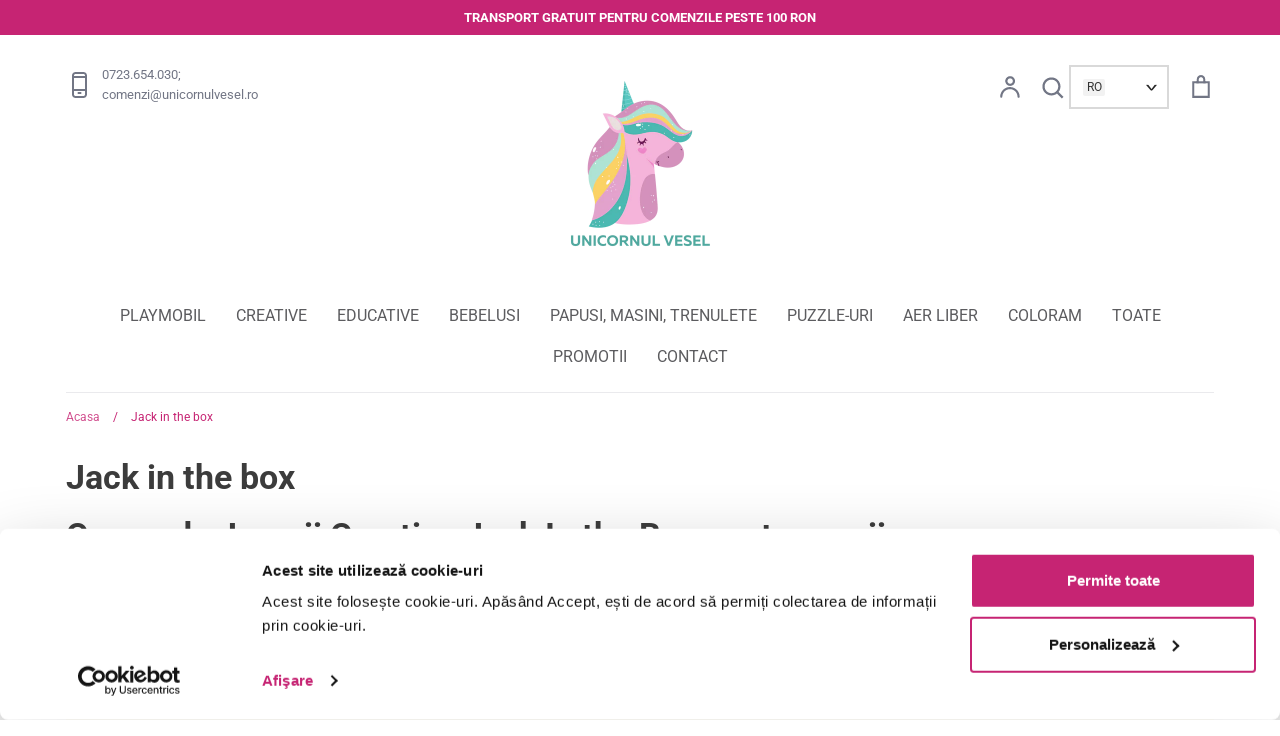

--- FILE ---
content_type: text/html; charset=utf-8
request_url: https://unicornulvesel.ro/collections/jack-in-the-box
body_size: 63019
content:
<!doctype html>
<html class="no-js supports-no-cookies" lang="ro-RO">
<head>
	
  <!-- Expression 5.4.14 -->
  <meta charset="utf-8" />
<meta name="viewport" content="width=device-width,initial-scale=1.0" />
<meta http-equiv="X-UA-Compatible" content="IE=edge">

<link rel="preconnect" href="https://cdn.shopify.com" crossorigin>
<link rel="preconnect" href="https://fonts.shopify.com" crossorigin>
<link rel="preconnect" href="https://monorail-edge.shopifysvc.com"><link rel="preload" as="font" href="//unicornulvesel.ro/cdn/fonts/roboto/roboto_n7.f38007a10afbbde8976c4056bfe890710d51dec2.woff2" type="font/woff2" crossorigin>
<link rel="preload" as="font" href="//unicornulvesel.ro/cdn/fonts/roboto/roboto_n4.2019d890f07b1852f56ce63ba45b2db45d852cba.woff2" type="font/woff2" crossorigin>
<link rel="preload" as="font" href="//unicornulvesel.ro/cdn/fonts/roboto/roboto_n4.2019d890f07b1852f56ce63ba45b2db45d852cba.woff2" type="font/woff2" crossorigin>
<link rel="preload" as="font" href="//unicornulvesel.ro/cdn/fonts/pacifico/pacifico_n4.70d15be9aa2255257fe626d87fbc1ed38436b047.woff2" type="font/woff2" crossorigin><link rel="preload" as="font" href="//unicornulvesel.ro/cdn/fonts/roboto/roboto_n7.f38007a10afbbde8976c4056bfe890710d51dec2.woff2" type="font/woff2" crossorigin><link rel="preload" as="font" href="//unicornulvesel.ro/cdn/fonts/roboto/roboto_i4.57ce898ccda22ee84f49e6b57ae302250655e2d4.woff2" type="font/woff2" crossorigin><link rel="preload" as="font" href="//unicornulvesel.ro/cdn/fonts/roboto/roboto_i7.7ccaf9410746f2c53340607c42c43f90a9005937.woff2" type="font/woff2" crossorigin><link rel="preload" href="//unicornulvesel.ro/cdn/shop/t/10/assets/vendor.js?v=34234171540936725781644049733" as="script">
<link rel="preload" href="//unicornulvesel.ro/cdn/shop/t/10/assets/theme.js?v=100868300654543159801644049730" as="script"><link rel="canonical" href="https://unicornulvesel.ro/collections/jack-in-the-box" /><meta name="description" content="Comanda Jucarii Creative Jack In the Box pentru copii. Livrare in 24 / 48 h. Gama larga de jucarii pentru toate varstele la preturi accesibile.">
  <meta name="theme-color" content="">

  
  <title>
    Jucarii creative Jack in the box pentru copii | UnicornulVesel.ro
    
    
    
  </title>

  <meta property="og:site_name" content="UnicornulVesel.ro">
<meta property="og:url" content="https://unicornulvesel.ro/collections/jack-in-the-box">
<meta property="og:title" content="Jucarii creative Jack in the box pentru copii | UnicornulVesel.ro">
<meta property="og:type" content="product.group">
<meta property="og:description" content="Comanda Jucarii Creative Jack In the Box pentru copii. Livrare in 24 / 48 h. Gama larga de jucarii pentru toate varstele la preturi accesibile."><meta property="og:image" content="http://unicornulvesel.ro/cdn/shop/collections/Jack_in_the_box_brand_1200x1200.png?v=1632935866">
  <meta property="og:image:secure_url" content="https://unicornulvesel.ro/cdn/shop/collections/Jack_in_the_box_brand_1200x1200.png?v=1632935866">
  <meta property="og:image:width" content="2000">
  <meta property="og:image:height" content="300"><meta name="twitter:card" content="summary_large_image">
<meta name="twitter:title" content="Jucarii creative Jack in the box pentru copii | UnicornulVesel.ro">
<meta name="twitter:description" content="Comanda Jucarii Creative Jack In the Box pentru copii. Livrare in 24 / 48 h. Gama larga de jucarii pentru toate varstele la preturi accesibile.">


  <link href="//unicornulvesel.ro/cdn/shop/t/10/assets/styles.css?v=52902935569562934881759739938" rel="stylesheet" type="text/css" media="all" />

  <script>
    document.documentElement.className = document.documentElement.className.replace('no-js', 'js');
    window.theme = window.theme || {};
    window.slate = window.slate || {};
    theme.moneyFormat = "{{amount_with_comma_separator}} lei";
    theme.strings = {
      addToCart: "Adauga in cos",
      soldOut: "Stoc epuizat",
      unavailable: "Indisponibil",
      addressError: "Eroare la cautarea adresei respective",
      addressNoResults: "Nu există rezultate pentru adresa respectiva",
      addressQueryLimit: "Ai depasit limita de utilizare Google API. Ia in considerare trecerea la un \u003ca href=\"https:\/\/developers.google.com\/maps\/premium\/usage-limits\"\u003e plan Premium \u003c\/a\u003e.",
      authError: "A aparut o problema la autentificarea cheii API Google Maps.",
      addingToCart: "Adauga in cos",
      addedToCart: "Adaugat",
      goToCart: "Cos de cumparaturi",
      cart: "Cos de cumparaturi",
      cartTermsNotChecked: "Trebuie sa fii de acord cu termenii si conditiile inainte de a continua.",
      quantityTooHigh: "I18n Error: Missing interpolation value \u0026quot;cantitate\u0026quot; for \u0026quot;Puteti avea doar {{ cantitate }} in cos\u0026quot;",
      unitPriceSeparator: "\/",
      searchResultsPages: "Pagini",
      searchResultsViewAll: "Vezi toate rezultatele",
      searchResultsNoResults: "Ne pare rau, nu am gasit niciun rezultat",
      previous: "Pagina precedenta",
      next: "Pagina urmatoare",
      cart_shipping_calculator_hide_calculator: "Ascunde calculatorul pentru transport",
      cart_shipping_calculator_title: "Obtine estimari pentru expediere",
      cart_general_hide_note: "Ascunde nota de la comanda ta",
      cart_general_show_note: "Adauga o nota la comanda ta",
      inventoryNotice: "[[ quantity ]] in stoc",
      imageSlider: "Imagini"
    };
    theme.routes = {
      account_addresses_url: '/account/addresses',
      search_url: '/search',
      cart_url: '/cart',
      cart_add_url: '/cart/add',
      cart_change_url: '/cart/change'
    }
  </script>

  

  <script src="//unicornulvesel.ro/cdn/shop/t/10/assets/vendor.js?v=34234171540936725781644049733" defer="defer"></script>
  <script src="//unicornulvesel.ro/cdn/shop/t/10/assets/theme.js?v=100868300654543159801644049730" defer="defer"></script>

  <style>.spf-filter-loading #gf-products > *:not(.spf-product--skeleton){visibility: hidden;}</style>
<script>
  document.getElementsByTagName('html')[0].classList.add('spf-filter-loading');
  window.addEventListener("globoFilterRenderCompleted",function(e){document.getElementsByTagName('html')[0].classList.remove('spf-filter-loading')})
  window.sortByRelevance = false;
  window.moneyFormat = "{{amount_with_comma_separator}} lei";
  window.GloboMoneyFormat = "{{amount_with_comma_separator}} lei";
  window.GloboMoneyWithCurrencyFormat = "{{amount_with_comma_separator}} lei RON";
  window.filterPriceRate = 1;
  window.filterPriceAdjustment = 1;

  window.shopCurrency = "RON";
  window.currentCurrency = "RON";

  window.isMultiCurrency = false;
  window.assetsUrl = '//unicornulvesel.ro/cdn/shop/t/10/assets/';
  window.filesUrl = '//unicornulvesel.ro/cdn/shop/files/';
  var page_id = 278244262076;
  var GloboFilterConfig = {
    api: {
      filterUrl: "https://filter-eu.globosoftware.net/filter",
      searchUrl: "https://filter-eu.globosoftware.net/search",
      url: "https://filter-eu.globosoftware.net",
    },
    shop: {
      name: "UnicornulVesel.ro",
      url: "https://unicornulvesel.ro",
      domain: "carotoys.myshopify.com",
      is_multicurrency: false,
      currency: "RON",
      cur_currency: "RON",
      cur_locale: "ro-RO",
      locale: "ro-RO",
      product_image: {width: 360, height: 360},
      no_image_url: "https://cdn.shopify.com/s/images/themes/product-1.png",
      themeStoreId: 230,
      swatches:  [],
      newUrlStruct: false,
      translation: {"default":{"search":{"suggestions":"Sugestii pentru tine","collections":"Colectii","pages":"Pagini","product":"Produs","products":"Produse","view_all":"Cauta","view_all_products":"Viziualizeaza toate produsele","not_found":"Ne cerem scuze, nu am gasit nimic","product_not_found":"Nu am gasit produse","no_result_keywords_suggestions_title":"Cautari frequente","no_result_products_suggestions_title":"Ar putea sa iti placa si...","zero_character_keywords_suggestions_title":"Sugestii pentru tine","zero_character_popular_searches_title":"Cautari frecvente","zero_character_products_suggestions_title":"Produse trending"},"form":{"title":"Cauta produse","submit":"Cauta"},"filter":{"filter_by":"Filtreaza","clear_all":"Sterge tot","view":"Vizionare","clear":"Clear","in_stock":"In stoc","out_of_stock":"Indisponibil","ready_to_ship":"Livrare Rapida","search":"Optiuni cautare"},"sort":{"sort_by":"Sorteaza dupa","manually":"Featured","availability_in_stock_first":"Disponibilitate","relevance":"Relevanta","best_selling":"Cele mai vandute","alphabetically_a_z":"Alfabetic, A-Z","alphabetically_z_a":"Alfabetic, Z-A","price_low_to_high":"Pret crescator","price_high_to_low":"Pret descrescator","date_new_to_old":"Cele mai noi","date_old_to_new":"Date, old to new","sale_off":"% Discount"},"product":{"add_to_cart":"Adauga in cos","unavailable":"Indisponibil","sold_out":"Indisponibil","sale":"Promo","load_more":"Incarca mai multe","limit":"Arata","search":"Cauta produse","no_results":"Ne cerem scuze, nu am gasit produse in aceasta categorie"},"labels":{"416569":"Brand","416570":"Colectie","416571":"Pret","416572":"Discount","416573":"Disponibilitate","432875":"Collection","432876":"Brand","432877":"Tip Produs","432878":"Pret","432879":"% Discount","432880":"Disponibilitate","432881":"Tag","432882":"Livrare rapida","432883":"Dimensiune","432884":"Titlu","432885":"Varsta recomandata"}}},
      redirects: null,
      images: ["photoswipe-default-skin.png"],
      settings: {"color_body_text":"#727685","color_main_bg":"#ffffff","color_heading_text":"#3c3c3c","color_store_name":"#3c3c3c","color_links_text":"#c62473","color_price_text":"#3c3c3c","color_sale_price_text":"#dc369f","color_stars":"#fbd264","color_exp_tab":"#e0f2e8","color_main_nav_text":"#5c5c5f","color_nav_dropdown_text":"#5c5c5f","color_nav_dropdown_bg":"#eeeeee","color_footer_nav_text":"#727685","color_mobile_nav_bg":"#ffffff","color_mobile_nav_text":"#5c5c5f","color_button_one_text":"#e0f2e8","color_button_one_bg":"#c62473","color_button_two_text":"#3c3c3c","color_button_two_bg":"#fbd264","color_sale_bg":"#dc369f","color_sale_text":"#fff","color_soldout_bg":"#5c5c5f","color_soldout_text":"#ffffff","color_product_border":"#eeeeee","color_product_bg":"#fff","color_product_zoom":"#000000","color_footer_social_icons":"#c62473","color_sharing_social_icons":"#c62473","color_body_bg":"#ffffff","back_repeat":"repeat","type_base_font":{"error":"json not allowed for this object"},"type_heading_font":{"error":"json not allowed for this object"},"type_nav_font":{"error":"json not allowed for this object"},"type_logo_font":{"error":"json not allowed for this object"},"font_size_body_int":15,"font_size_nav_int":16,"font_size_logo_int":40,"global_border_radius":3,"mini_collection_image_shape":"landscape","social_twitter_url":"","social_facebook_url":"https:\/\/www.facebook.com\/unicornulvesel.ro","social_pinterest_url":"","social_vimeo_url":"","social_youtube_url":"","social_instagram_url":"https:\/\/www.instagram.com\/unicornulvesel.ro\/","social_custom_url":"","sale_tag_message":"%","product_label_style":"flag","show_sale_label":true,"show_soldout_label":true,"prod_thumb_hover_image":true,"variant_style":"listed","swatch_enabled":false,"swatch_option_name":"Color","swatch_images":false,"enable_ajax_cart":true,"search_type":"product,article,page","enable_live_search":true,"live_search_show_vendor":false,"live_search_show_price":true,"live_search_search_meta":false,"favicon":"\/\/unicornulvesel.ro\/cdn\/shop\/files\/Favicon_UnicornulVesel.ro_Craciun_2023.jpg?v=1702060963","checkout_logo_image":"\/\/unicornulvesel.ro\/cdn\/shop\/files\/Unicornul_Vesel.png?v=1628518932","checkout_logo_position":"center","checkout_logo_size":"large","checkout_body_background_color":"#fff","checkout_input_background_color_mode":"white","checkout_sidebar_background_color":"#fafafa","checkout_heading_font":"-apple-system, BlinkMacSystemFont, 'Segoe UI', Roboto, Helvetica, Arial, sans-serif, 'Apple Color Emoji', 'Segoe UI Emoji', 'Segoe UI Symbol'","checkout_body_font":"-apple-system, BlinkMacSystemFont, 'Segoe UI', Roboto, Helvetica, Arial, sans-serif, 'Apple Color Emoji', 'Segoe UI Emoji', 'Segoe UI Symbol'","checkout_accent_color":"#4fa89e","checkout_button_color":"#c62473","checkout_error_color":"#e22120","customer_layout":"customer_area"},
      home_filter: false,
      page: "collection",
      layout: "app"
    },
    special_countries: null,
    adjustments: null,

    year_make_model: {
      id: null
    },
    filter: {
      id: {"default":39393}[page_id] || {"default":39393}['default'] || 0,
      layout: 1,
      showCount: 1,
      isLoadMore: 0,
      filter_on_search_page: true
    },
    search:{
      enable: true,
      zero_character_suggestion: false,
      layout: 1,
    },
    collection: {
      id:278244262076,
      handle:'jack-in-the-box',
      sort: 'stock-descending',
      tags: null,
      vendor: null,
      type: null,
      term: null,
      limit: 24,
      products_count: 34,
      excludeTags: null
    },
    customer: false,
    selector: {
      sortBy: '.collection-sorting',
      pagination: '.pagination:first, .paginate:first, .pagination-custom:first, #pagination:first, #gf_pagination_wrap',
      products: '.grid.grid-collage'
    }
  };

</script>
<script defer src="//unicornulvesel.ro/cdn/shop/t/10/assets/v5.globo.filter.lib.js?v=46823451225944434621644049731"></script>
<link rel="preload stylesheet" href="//unicornulvesel.ro/cdn/shop/t/10/assets/v5.globo.filter.css?v=28668569445170303711644049731" as="style">

<link rel="preload stylesheet" href="//unicornulvesel.ro/cdn/shop/t/10/assets/v5.globo.search.css?v=100816588894824515861644049732" as="style">



  <script>
    window.addEventListener('globoFilterRenderSearchCompleted', function () {
        setTimeout(function(){
          document.querySelector('.gl-d-searchbox-input').focus();
        }, 600);
    });
    window.addEventListener('globoFilterCloseSearchCompleted', function () {
      document.querySelector('body').classList.remove('show-search');
    });
  </script>


  
  


  
  

  <script>
    window.MeteorMenu = window.MeteorMenu || {};

    MeteorMenu.startedLoadingAt = Date.now();

    // Promise polyfill https://github.com/stefanpenner/es6-promise
    !function(t,e){"object"==typeof exports&&"undefined"!=typeof module?module.exports=e():"function"==typeof define&&define.amd?define(e):t.ES6Promise=e()}(this,function(){"use strict";function t(t){var e=typeof t;return null!==t&&("object"===e||"function"===e)}function e(t){return"function"==typeof t}function n(t){B=t}function r(t){G=t}function o(){return function(){return process.nextTick(a)}}function i(){return"undefined"!=typeof z?function(){z(a)}:c()}function s(){var t=0,e=new J(a),n=document.createTextNode("");return e.observe(n,{characterData:!0}),function(){n.data=t=++t%2}}function u(){var t=new MessageChannel;return t.port1.onmessage=a,function(){return t.port2.postMessage(0)}}function c(){var t=setTimeout;return function(){return t(a,1)}}function a(){for(var t=0;t<W;t+=2){var e=V[t],n=V[t+1];e(n),V[t]=void 0,V[t+1]=void 0}W=0}function f(){try{var t=Function("return this")().require("vertx");return z=t.runOnLoop||t.runOnContext,i()}catch(e){return c()}}function l(t,e){var n=this,r=new this.constructor(p);void 0===r[Z]&&O(r);var o=n._state;if(o){var i=arguments[o-1];G(function(){return P(o,r,i,n._result)})}else E(n,r,t,e);return r}function h(t){var e=this;if(t&&"object"==typeof t&&t.constructor===e)return t;var n=new e(p);return g(n,t),n}function p(){}function v(){return new TypeError("You cannot resolve a promise with itself")}function d(){return new TypeError("A promises callback cannot return that same promise.")}function _(t){try{return t.then}catch(e){return nt.error=e,nt}}function y(t,e,n,r){try{t.call(e,n,r)}catch(o){return o}}function m(t,e,n){G(function(t){var r=!1,o=y(n,e,function(n){r||(r=!0,e!==n?g(t,n):S(t,n))},function(e){r||(r=!0,j(t,e))},"Settle: "+(t._label||" unknown promise"));!r&&o&&(r=!0,j(t,o))},t)}function b(t,e){e._state===tt?S(t,e._result):e._state===et?j(t,e._result):E(e,void 0,function(e){return g(t,e)},function(e){return j(t,e)})}function w(t,n,r){n.constructor===t.constructor&&r===l&&n.constructor.resolve===h?b(t,n):r===nt?(j(t,nt.error),nt.error=null):void 0===r?S(t,n):e(r)?m(t,n,r):S(t,n)}function g(e,n){e===n?j(e,v()):t(n)?w(e,n,_(n)):S(e,n)}function A(t){t._onerror&&t._onerror(t._result),T(t)}function S(t,e){t._state===$&&(t._result=e,t._state=tt,0!==t._subscribers.length&&G(T,t))}function j(t,e){t._state===$&&(t._state=et,t._result=e,G(A,t))}function E(t,e,n,r){var o=t._subscribers,i=o.length;t._onerror=null,o[i]=e,o[i+tt]=n,o[i+et]=r,0===i&&t._state&&G(T,t)}function T(t){var e=t._subscribers,n=t._state;if(0!==e.length){for(var r=void 0,o=void 0,i=t._result,s=0;s<e.length;s+=3)r=e[s],o=e[s+n],r?P(n,r,o,i):o(i);t._subscribers.length=0}}function M(t,e){try{return t(e)}catch(n){return nt.error=n,nt}}function P(t,n,r,o){var i=e(r),s=void 0,u=void 0,c=void 0,a=void 0;if(i){if(s=M(r,o),s===nt?(a=!0,u=s.error,s.error=null):c=!0,n===s)return void j(n,d())}else s=o,c=!0;n._state!==$||(i&&c?g(n,s):a?j(n,u):t===tt?S(n,s):t===et&&j(n,s))}function x(t,e){try{e(function(e){g(t,e)},function(e){j(t,e)})}catch(n){j(t,n)}}function C(){return rt++}function O(t){t[Z]=rt++,t._state=void 0,t._result=void 0,t._subscribers=[]}function k(){return new Error("Array Methods must be provided an Array")}function F(t){return new ot(this,t).promise}function Y(t){var e=this;return new e(U(t)?function(n,r){for(var o=t.length,i=0;i<o;i++)e.resolve(t[i]).then(n,r)}:function(t,e){return e(new TypeError("You must pass an array to race."))})}function q(t){var e=this,n=new e(p);return j(n,t),n}function D(){throw new TypeError("You must pass a resolver function as the first argument to the promise constructor")}function K(){throw new TypeError("Failed to construct 'Promise': Please use the 'new' operator, this object constructor cannot be called as a function.")}function L(){var t=void 0;if("undefined"!=typeof global)t=global;else if("undefined"!=typeof self)t=self;else try{t=Function("return this")()}catch(e){throw new Error("polyfill failed because global object is unavailable in this environment")}var n=t.Promise;if(n){var r=null;try{r=Object.prototype.toString.call(n.resolve())}catch(e){}if("[object Promise]"===r&&!n.cast)return}t.Promise=it}var N=void 0;N=Array.isArray?Array.isArray:function(t){return"[object Array]"===Object.prototype.toString.call(t)};var U=N,W=0,z=void 0,B=void 0,G=function(t,e){V[W]=t,V[W+1]=e,W+=2,2===W&&(B?B(a):X())},H="undefined"!=typeof window?window:void 0,I=H||{},J=I.MutationObserver||I.WebKitMutationObserver,Q="undefined"==typeof self&&"undefined"!=typeof process&&"[object process]"==={}.toString.call(process),R="undefined"!=typeof Uint8ClampedArray&&"undefined"!=typeof importScripts&&"undefined"!=typeof MessageChannel,V=new Array(1e3),X=void 0;X=Q?o():J?s():R?u():void 0===H&&"function"==typeof require?f():c();var Z=Math.random().toString(36).substring(2),$=void 0,tt=1,et=2,nt={error:null},rt=0,ot=function(){function t(t,e){this._instanceConstructor=t,this.promise=new t(p),this.promise[Z]||O(this.promise),U(e)?(this.length=e.length,this._remaining=e.length,this._result=new Array(this.length),0===this.length?S(this.promise,this._result):(this.length=this.length||0,this._enumerate(e),0===this._remaining&&S(this.promise,this._result))):j(this.promise,k())}return t.prototype._enumerate=function(t){for(var e=0;this._state===$&&e<t.length;e++)this._eachEntry(t[e],e)},t.prototype._eachEntry=function(t,e){var n=this._instanceConstructor,r=n.resolve;if(r===h){var o=_(t);if(o===l&&t._state!==$)this._settledAt(t._state,e,t._result);else if("function"!=typeof o)this._remaining--,this._result[e]=t;else if(n===it){var i=new n(p);w(i,t,o),this._willSettleAt(i,e)}else this._willSettleAt(new n(function(e){return e(t)}),e)}else this._willSettleAt(r(t),e)},t.prototype._settledAt=function(t,e,n){var r=this.promise;r._state===$&&(this._remaining--,t===et?j(r,n):this._result[e]=n),0===this._remaining&&S(r,this._result)},t.prototype._willSettleAt=function(t,e){var n=this;E(t,void 0,function(t){return n._settledAt(tt,e,t)},function(t){return n._settledAt(et,e,t)})},t}(),it=function(){function t(e){this[Z]=C(),this._result=this._state=void 0,this._subscribers=[],p!==e&&("function"!=typeof e&&D(),this instanceof t?x(this,e):K())}return t.prototype["catch"]=function(t){return this.then(null,t)},t.prototype["finally"]=function(t){var n=this,r=n.constructor;return e(t)?n.then(function(e){return r.resolve(t()).then(function(){return e})},function(e){return r.resolve(t()).then(function(){throw e})}):n.then(t,t)},t}();return it.prototype.then=l,it.all=F,it.race=Y,it.resolve=h,it.reject=q,it._setScheduler=n,it._setAsap=r,it._asap=G,it.polyfill=L,it.Promise=it,it.polyfill(),it});

    // Fetch polyfill https://github.com/developit/unfetch
    self.fetch||(self.fetch=function(e,n){return n=n||{},new Promise(function(t,s){var r=new XMLHttpRequest,o=[],u=[],i={},a=function(){return{ok:2==(r.status/100|0),statusText:r.statusText,status:r.status,url:r.responseURL,text:function(){return Promise.resolve(r.responseText)},json:function(){return Promise.resolve(JSON.parse(r.responseText))},blob:function(){return Promise.resolve(new Blob([r.response]))},clone:a,headers:{keys:function(){return o},entries:function(){return u},get:function(e){return i[e.toLowerCase()]},has:function(e){return e.toLowerCase()in i}}}};for(var c in r.open(n.method||"get",e,!0),r.onload=function(){r.getAllResponseHeaders().replace(/^(.*?):[^\S\n]*([\s\S]*?)$/gm,function(e,n,t){o.push(n=n.toLowerCase()),u.push([n,t]),i[n]=i[n]?i[n]+","+t:t}),t(a())},r.onerror=s,r.withCredentials="include"==n.credentials,n.headers)r.setRequestHeader(c,n.headers[c]);r.send(n.body||null)})});

  
    MeteorMenu.loadData=function(){function e(){return new Promise(function(e){var t=document.createElement("link");t.rel="stylesheet",t.href="//unicornulvesel.ro/cdn/shop/t/10/assets/meteor-menu.css?v=11957129773164742741644049724",t.onload=function(){e()},document.head.appendChild(t)})}function t(){window.performance&&1==window.performance.navigation.type?sessionStorage.removeItem(i):window.performance||sessionStorage.removeItem(i)}function n(){return t(),new Promise(function(e,t){function n(t){return MeteorMenu.data=t,e()}var s=r();if(s)return n(s);fetch(a,{credentials:"include"}).then(function(e){return e.text()}).then(function(e){const t=document.createElement("html");t.innerHTML=e;const r=t.querySelector("script#meteor-menu-data");if(!r)throw new Error("[Meteor Mega Menus] Could not find script#meteor-menu-data in async menu data endpoint");const a=JSON.parse(r.textContent);o(a),sessionStorage.setItem(i,JSON.stringify(a)),n(a)})["catch"](function(e){t(e)})})}function r(){var e=sessionStorage.getItem(i);if(e)try{return JSON.parse(e)}catch(t){console.warn("Meteor Mega Menus: Malformed cached menu data, expected a JSON string but instead got:",e),console.warn("If you are seeing this error, please get in touch with us at support@heliumdev.com"),sessionStorage.removeItem(i)}}function o(e){var t=[],n={linklists:function(e){if(!(e instanceof Object))return"linklists must be an Object"}};for(var r in n){var o=e[r],a=n[r](o);a&&t.push({key:r,error:a,value:o})}if(t.length>0)throw console.error("Meteor Mega Menus: Invalid keys detected in menu data",t),new Error("Malformed menu data")}var a="/products?view=meteor&timestamp="+Date.now(),i="meteor:menu_data",s=[e(),n()];Promise.all(s).then(function(){MeteorMenu.loaded=!0,MeteorMenu.dataReady&&MeteorMenu.dataReady()})["catch"](function(e){throw console.error("Meteor Mega Menus: Encountered an error while attempting to fetchMenuData from '"+a+"'"),new Error(e)})},MeteorMenu.loadData();
  

  </script>

  <script type="text/javascript" src="//unicornulvesel.ro/cdn/shop/t/10/assets/meteor-menu.js?v=44085032019584776211644049725" async></script>


  <script>window.performance && window.performance.mark && window.performance.mark('shopify.content_for_header.start');</script><meta name="facebook-domain-verification" content="vwf2m3dcqy5z8v31px3zl17evyxbia">
<meta name="google-site-verification" content="IFrXJQb7DN0DMVQu1a3rxnvZIbJMplHd33ZJyTAq59w">
<meta name="google-site-verification" content="3BHZg4ve8rHA87Xo-obnGEFeA0MeOFSU3bWaC3zIbN8">
<meta id="shopify-digital-wallet" name="shopify-digital-wallet" content="/52605452476/digital_wallets/dialog">
<meta name="shopify-checkout-api-token" content="26a94498356a959efada80e956764880">
<link rel="alternate" type="application/atom+xml" title="Feed" href="/collections/jack-in-the-box.atom" />
<link rel="next" href="/collections/jack-in-the-box?page=2">
<link rel="alternate" hreflang="x-default" href="https://unicornulvesel.ro/collections/jack-in-the-box">
<link rel="alternate" hreflang="de" href="https://unicornulvesel.ro/de/collections/jack-in-the-box">
<link rel="alternate" type="application/json+oembed" href="https://unicornulvesel.ro/collections/jack-in-the-box.oembed">
<script async="async" src="/checkouts/internal/preloads.js?locale=ro-RO"></script>
<link rel="preconnect" href="https://shop.app" crossorigin="anonymous">
<script async="async" src="https://shop.app/checkouts/internal/preloads.js?locale=ro-RO&shop_id=52605452476" crossorigin="anonymous"></script>
<script id="apple-pay-shop-capabilities" type="application/json">{"shopId":52605452476,"countryCode":"RO","currencyCode":"RON","merchantCapabilities":["supports3DS"],"merchantId":"gid:\/\/shopify\/Shop\/52605452476","merchantName":"UnicornulVesel.ro","requiredBillingContactFields":["postalAddress","email","phone"],"requiredShippingContactFields":["postalAddress","email","phone"],"shippingType":"shipping","supportedNetworks":["visa","maestro","masterCard","amex"],"total":{"type":"pending","label":"UnicornulVesel.ro","amount":"1.00"},"shopifyPaymentsEnabled":true,"supportsSubscriptions":true}</script>
<script id="shopify-features" type="application/json">{"accessToken":"26a94498356a959efada80e956764880","betas":["rich-media-storefront-analytics"],"domain":"unicornulvesel.ro","predictiveSearch":true,"shopId":52605452476,"locale":"ro"}</script>
<script>var Shopify = Shopify || {};
Shopify.shop = "carotoys.myshopify.com";
Shopify.locale = "ro-RO";
Shopify.currency = {"active":"RON","rate":"1.0"};
Shopify.country = "RO";
Shopify.theme = {"name":"Active Theme Expression 05.02","id":130653913330,"schema_name":"Expression","schema_version":"5.4.14","theme_store_id":230,"role":"main"};
Shopify.theme.handle = "null";
Shopify.theme.style = {"id":null,"handle":null};
Shopify.cdnHost = "unicornulvesel.ro/cdn";
Shopify.routes = Shopify.routes || {};
Shopify.routes.root = "/";</script>
<script type="module">!function(o){(o.Shopify=o.Shopify||{}).modules=!0}(window);</script>
<script>!function(o){function n(){var o=[];function n(){o.push(Array.prototype.slice.apply(arguments))}return n.q=o,n}var t=o.Shopify=o.Shopify||{};t.loadFeatures=n(),t.autoloadFeatures=n()}(window);</script>
<script>
  window.ShopifyPay = window.ShopifyPay || {};
  window.ShopifyPay.apiHost = "shop.app\/pay";
  window.ShopifyPay.redirectState = null;
</script>
<script id="shop-js-analytics" type="application/json">{"pageType":"collection"}</script>
<script defer="defer" async type="module" src="//unicornulvesel.ro/cdn/shopifycloud/shop-js/modules/v2/client.init-shop-cart-sync_4Um_mU2A.ro-RO.esm.js"></script>
<script defer="defer" async type="module" src="//unicornulvesel.ro/cdn/shopifycloud/shop-js/modules/v2/chunk.common_D1ft94W1.esm.js"></script>
<script type="module">
  await import("//unicornulvesel.ro/cdn/shopifycloud/shop-js/modules/v2/client.init-shop-cart-sync_4Um_mU2A.ro-RO.esm.js");
await import("//unicornulvesel.ro/cdn/shopifycloud/shop-js/modules/v2/chunk.common_D1ft94W1.esm.js");

  window.Shopify.SignInWithShop?.initShopCartSync?.({"fedCMEnabled":true,"windoidEnabled":true});

</script>
<script>
  window.Shopify = window.Shopify || {};
  if (!window.Shopify.featureAssets) window.Shopify.featureAssets = {};
  window.Shopify.featureAssets['shop-js'] = {"shop-cart-sync":["modules/v2/client.shop-cart-sync_tZX4zy6C.ro-RO.esm.js","modules/v2/chunk.common_D1ft94W1.esm.js"],"shop-button":["modules/v2/client.shop-button_2yx6izPw.ro-RO.esm.js","modules/v2/chunk.common_D1ft94W1.esm.js"],"init-fed-cm":["modules/v2/client.init-fed-cm_Bw_zlHcu.ro-RO.esm.js","modules/v2/chunk.common_D1ft94W1.esm.js"],"init-windoid":["modules/v2/client.init-windoid_bGxj4WAr.ro-RO.esm.js","modules/v2/chunk.common_D1ft94W1.esm.js"],"shop-toast-manager":["modules/v2/client.shop-toast-manager_DLrCotmE.ro-RO.esm.js","modules/v2/chunk.common_D1ft94W1.esm.js"],"shop-cash-offers":["modules/v2/client.shop-cash-offers_Dsf8U7my.ro-RO.esm.js","modules/v2/chunk.common_D1ft94W1.esm.js","modules/v2/chunk.modal__a0FP15c.esm.js"],"avatar":["modules/v2/client.avatar_BTnouDA3.ro-RO.esm.js"],"init-shop-email-lookup-coordinator":["modules/v2/client.init-shop-email-lookup-coordinator_DpoMRVJr.ro-RO.esm.js","modules/v2/chunk.common_D1ft94W1.esm.js"],"init-shop-cart-sync":["modules/v2/client.init-shop-cart-sync_4Um_mU2A.ro-RO.esm.js","modules/v2/chunk.common_D1ft94W1.esm.js"],"pay-button":["modules/v2/client.pay-button_Bue6R75D.ro-RO.esm.js","modules/v2/chunk.common_D1ft94W1.esm.js"],"init-customer-accounts-sign-up":["modules/v2/client.init-customer-accounts-sign-up_CGVfYFAv.ro-RO.esm.js","modules/v2/client.shop-login-button_DXfnYDW0.ro-RO.esm.js","modules/v2/chunk.common_D1ft94W1.esm.js","modules/v2/chunk.modal__a0FP15c.esm.js"],"init-shop-for-new-customer-accounts":["modules/v2/client.init-shop-for-new-customer-accounts_DOE8a-E5.ro-RO.esm.js","modules/v2/client.shop-login-button_DXfnYDW0.ro-RO.esm.js","modules/v2/chunk.common_D1ft94W1.esm.js","modules/v2/chunk.modal__a0FP15c.esm.js"],"checkout-modal":["modules/v2/client.checkout-modal_B6-P4yAo.ro-RO.esm.js","modules/v2/chunk.common_D1ft94W1.esm.js","modules/v2/chunk.modal__a0FP15c.esm.js"],"init-customer-accounts":["modules/v2/client.init-customer-accounts_Ch4-a4hk.ro-RO.esm.js","modules/v2/client.shop-login-button_DXfnYDW0.ro-RO.esm.js","modules/v2/chunk.common_D1ft94W1.esm.js","modules/v2/chunk.modal__a0FP15c.esm.js"],"shop-login-button":["modules/v2/client.shop-login-button_DXfnYDW0.ro-RO.esm.js","modules/v2/chunk.common_D1ft94W1.esm.js","modules/v2/chunk.modal__a0FP15c.esm.js"],"shop-login":["modules/v2/client.shop-login_DFZksg1S.ro-RO.esm.js","modules/v2/chunk.common_D1ft94W1.esm.js","modules/v2/chunk.modal__a0FP15c.esm.js"],"shop-follow-button":["modules/v2/client.shop-follow-button_DySWsW0Y.ro-RO.esm.js","modules/v2/chunk.common_D1ft94W1.esm.js","modules/v2/chunk.modal__a0FP15c.esm.js"],"lead-capture":["modules/v2/client.lead-capture_DEmquYJN.ro-RO.esm.js","modules/v2/chunk.common_D1ft94W1.esm.js","modules/v2/chunk.modal__a0FP15c.esm.js"],"payment-terms":["modules/v2/client.payment-terms_BXspGeTw.ro-RO.esm.js","modules/v2/chunk.common_D1ft94W1.esm.js","modules/v2/chunk.modal__a0FP15c.esm.js"]};
</script>
<script>(function() {
  var isLoaded = false;
  function asyncLoad() {
    if (isLoaded) return;
    isLoaded = true;
    var urls = ["https:\/\/cdn.shopify.com\/s\/files\/1\/0526\/0545\/2476\/t\/6\/assets\/verify-meteor-menu.js?meteor_tier=pro\u0026shop=carotoys.myshopify.com","https:\/\/cdn.shopify.com\/s\/files\/1\/0526\/0545\/2476\/t\/6\/assets\/globo.filter.init.js?shop=carotoys.myshopify.com","https:\/\/static.klaviyo.com\/onsite\/js\/klaviyo.js?company_id=VfWf87\u0026shop=carotoys.myshopify.com","https:\/\/static.klaviyo.com\/onsite\/js\/klaviyo.js?company_id=VfWf87\u0026shop=carotoys.myshopify.com","https:\/\/cdn1.stamped.io\/files\/widget.min.js?shop=carotoys.myshopify.com"];
    for (var i = 0; i < urls.length; i++) {
      var s = document.createElement('script');
      s.type = 'text/javascript';
      s.async = true;
      s.src = urls[i];
      var x = document.getElementsByTagName('script')[0];
      x.parentNode.insertBefore(s, x);
    }
  };
  if(window.attachEvent) {
    window.attachEvent('onload', asyncLoad);
  } else {
    window.addEventListener('load', asyncLoad, false);
  }
})();</script>
<script id="__st">var __st={"a":52605452476,"offset":7200,"reqid":"04ea66fc-131f-48da-ae59-56c136d97b91-1762064621","pageurl":"unicornulvesel.ro\/collections\/jack-in-the-box","u":"e8d080b79743","p":"collection","rtyp":"collection","rid":278244262076};</script>
<script>window.ShopifyPaypalV4VisibilityTracking = true;</script>
<script id="captcha-bootstrap">!function(){'use strict';const t='contact',e='account',n='new_comment',o=[[t,t],['blogs',n],['comments',n],[t,'customer']],c=[[e,'customer_login'],[e,'guest_login'],[e,'recover_customer_password'],[e,'create_customer']],r=t=>t.map((([t,e])=>`form[action*='/${t}']:not([data-nocaptcha='true']) input[name='form_type'][value='${e}']`)).join(','),a=t=>()=>t?[...document.querySelectorAll(t)].map((t=>t.form)):[];function s(){const t=[...o],e=r(t);return a(e)}const i='password',u='form_key',d=['recaptcha-v3-token','g-recaptcha-response','h-captcha-response',i],f=()=>{try{return window.sessionStorage}catch{return}},m='__shopify_v',_=t=>t.elements[u];function p(t,e,n=!1){try{const o=window.sessionStorage,c=JSON.parse(o.getItem(e)),{data:r}=function(t){const{data:e,action:n}=t;return t[m]||n?{data:e,action:n}:{data:t,action:n}}(c);for(const[e,n]of Object.entries(r))t.elements[e]&&(t.elements[e].value=n);n&&o.removeItem(e)}catch(o){console.error('form repopulation failed',{error:o})}}const l='form_type',E='cptcha';function T(t){t.dataset[E]=!0}const w=window,h=w.document,L='Shopify',v='ce_forms',y='captcha';let A=!1;((t,e)=>{const n=(g='f06e6c50-85a8-45c8-87d0-21a2b65856fe',I='https://cdn.shopify.com/shopifycloud/storefront-forms-hcaptcha/ce_storefront_forms_captcha_hcaptcha.v1.5.2.iife.js',D={infoText:'Protejat prin hCaptcha',privacyText:'Confidențialitate',termsText:'Condiții'},(t,e,n)=>{const o=w[L][v],c=o.bindForm;if(c)return c(t,g,e,D).then(n);var r;o.q.push([[t,g,e,D],n]),r=I,A||(h.body.append(Object.assign(h.createElement('script'),{id:'captcha-provider',async:!0,src:r})),A=!0)});var g,I,D;w[L]=w[L]||{},w[L][v]=w[L][v]||{},w[L][v].q=[],w[L][y]=w[L][y]||{},w[L][y].protect=function(t,e){n(t,void 0,e),T(t)},Object.freeze(w[L][y]),function(t,e,n,w,h,L){const[v,y,A,g]=function(t,e,n){const i=e?o:[],u=t?c:[],d=[...i,...u],f=r(d),m=r(i),_=r(d.filter((([t,e])=>n.includes(e))));return[a(f),a(m),a(_),s()]}(w,h,L),I=t=>{const e=t.target;return e instanceof HTMLFormElement?e:e&&e.form},D=t=>v().includes(t);t.addEventListener('submit',(t=>{const e=I(t);if(!e)return;const n=D(e)&&!e.dataset.hcaptchaBound&&!e.dataset.recaptchaBound,o=_(e),c=g().includes(e)&&(!o||!o.value);(n||c)&&t.preventDefault(),c&&!n&&(function(t){try{if(!f())return;!function(t){const e=f();if(!e)return;const n=_(t);if(!n)return;const o=n.value;o&&e.removeItem(o)}(t);const e=Array.from(Array(32),(()=>Math.random().toString(36)[2])).join('');!function(t,e){_(t)||t.append(Object.assign(document.createElement('input'),{type:'hidden',name:u})),t.elements[u].value=e}(t,e),function(t,e){const n=f();if(!n)return;const o=[...t.querySelectorAll(`input[type='${i}']`)].map((({name:t})=>t)),c=[...d,...o],r={};for(const[a,s]of new FormData(t).entries())c.includes(a)||(r[a]=s);n.setItem(e,JSON.stringify({[m]:1,action:t.action,data:r}))}(t,e)}catch(e){console.error('failed to persist form',e)}}(e),e.submit())}));const S=(t,e)=>{t&&!t.dataset[E]&&(n(t,e.some((e=>e===t))),T(t))};for(const o of['focusin','change'])t.addEventListener(o,(t=>{const e=I(t);D(e)&&S(e,y())}));const B=e.get('form_key'),M=e.get(l),P=B&&M;t.addEventListener('DOMContentLoaded',(()=>{const t=y();if(P)for(const e of t)e.elements[l].value===M&&p(e,B);[...new Set([...A(),...v().filter((t=>'true'===t.dataset.shopifyCaptcha))])].forEach((e=>S(e,t)))}))}(h,new URLSearchParams(w.location.search),n,t,e,['guest_login'])})(!0,!0)}();</script>
<script integrity="sha256-52AcMU7V7pcBOXWImdc/TAGTFKeNjmkeM1Pvks/DTgc=" data-source-attribution="shopify.loadfeatures" defer="defer" src="//unicornulvesel.ro/cdn/shopifycloud/storefront/assets/storefront/load_feature-81c60534.js" crossorigin="anonymous"></script>
<script crossorigin="anonymous" defer="defer" src="//unicornulvesel.ro/cdn/shopifycloud/storefront/assets/shopify_pay/storefront-65b4c6d7.js?v=20250812"></script>
<script data-source-attribution="shopify.dynamic_checkout.dynamic.init">var Shopify=Shopify||{};Shopify.PaymentButton=Shopify.PaymentButton||{isStorefrontPortableWallets:!0,init:function(){window.Shopify.PaymentButton.init=function(){};var t=document.createElement("script");t.src="https://unicornulvesel.ro/cdn/shopifycloud/portable-wallets/latest/portable-wallets.ro.js",t.type="module",document.head.appendChild(t)}};
</script>
<script data-source-attribution="shopify.dynamic_checkout.buyer_consent">
  function portableWalletsHideBuyerConsent(e){var t=document.getElementById("shopify-buyer-consent"),n=document.getElementById("shopify-subscription-policy-button");t&&n&&(t.classList.add("hidden"),t.setAttribute("aria-hidden","true"),n.removeEventListener("click",e))}function portableWalletsShowBuyerConsent(e){var t=document.getElementById("shopify-buyer-consent"),n=document.getElementById("shopify-subscription-policy-button");t&&n&&(t.classList.remove("hidden"),t.removeAttribute("aria-hidden"),n.addEventListener("click",e))}window.Shopify?.PaymentButton&&(window.Shopify.PaymentButton.hideBuyerConsent=portableWalletsHideBuyerConsent,window.Shopify.PaymentButton.showBuyerConsent=portableWalletsShowBuyerConsent);
</script>
<script data-source-attribution="shopify.dynamic_checkout.cart.bootstrap">document.addEventListener("DOMContentLoaded",(function(){function t(){return document.querySelector("shopify-accelerated-checkout-cart, shopify-accelerated-checkout")}if(t())Shopify.PaymentButton.init();else{new MutationObserver((function(e,n){t()&&(Shopify.PaymentButton.init(),n.disconnect())})).observe(document.body,{childList:!0,subtree:!0})}}));
</script>
<link id="shopify-accelerated-checkout-styles" rel="stylesheet" media="screen" href="https://unicornulvesel.ro/cdn/shopifycloud/portable-wallets/latest/accelerated-checkout-backwards-compat.css" crossorigin="anonymous">
<style id="shopify-accelerated-checkout-cart">
        #shopify-buyer-consent {
  margin-top: 1em;
  display: inline-block;
  width: 100%;
}

#shopify-buyer-consent.hidden {
  display: none;
}

#shopify-subscription-policy-button {
  background: none;
  border: none;
  padding: 0;
  text-decoration: underline;
  font-size: inherit;
  cursor: pointer;
}

#shopify-subscription-policy-button::before {
  box-shadow: none;
}

      </style>

<script>window.performance && window.performance.mark && window.performance.mark('shopify.content_for_header.end');</script>
 


<!-- BEGIN app block: shopify://apps/pandectes-gdpr/blocks/banner/58c0baa2-6cc1-480c-9ea6-38d6d559556a -->
  
  <script>
    
      window.PandectesSettings = {"store":{"id":52605452476,"plan":"basic","theme":"Active Theme Expression 05.02","primaryLocale":"ro","adminMode":false,"headless":false,"storefrontRootDomain":"","checkoutRootDomain":"","storefrontAccessToken":""},"tsPublished":1759130192,"declaration":{"showPurpose":false,"showProvider":true,"declIntroText":"","showDateGenerated":true},"language":{"unpublished":[],"languageMode":"Single","fallbackLanguage":"ro","languageDetection":"locale","languagesSupported":[]},"texts":{"managed":{"headerText":{"ro":"Vă respectăm confidențialitatea"},"consentText":{"ro":"Acest site web folosește cookie-uri pentru a vă asigura cea mai bună experiență."},"linkText":{"ro":"Află mai multe"},"imprintText":{"ro":"Imprima"},"googleLinkText":{"ro":"Termenii de confidențialitate Google"},"allowButtonText":{"ro":"Accept"},"denyButtonText":{"ro":"Declin"},"dismissButtonText":{"ro":"Bine"},"leaveSiteButtonText":{"ro":"Părăsiți acest site"},"preferencesButtonText":{"ro":"Preferințe"},"cookiePolicyText":{"ro":"Politica privind cookie-urile"},"preferencesPopupTitleText":{"ro":"Gestionați preferințele de consimțământ"},"preferencesPopupIntroText":{"ro":"Folosim cookie-uri pentru a optimiza funcționalitatea site-ului web, a analiza performanța și a vă oferi experiență personalizată. Unele cookie-uri sunt esențiale pentru ca site-ul web să funcționeze și să funcționeze corect. Aceste cookie-uri nu pot fi dezactivate. În această fereastră puteți gestiona preferința dvs. pentru cookie-uri."},"preferencesPopupSaveButtonText":{"ro":"Salvați preferințele"},"preferencesPopupCloseButtonText":{"ro":"Închide"},"preferencesPopupAcceptAllButtonText":{"ro":"Accepta toate"},"preferencesPopupRejectAllButtonText":{"ro":"Respingeți toate"},"cookiesDetailsText":{"ro":"Detalii despre cookie-uri"},"preferencesPopupAlwaysAllowedText":{"ro":"Mereu permis"},"accessSectionParagraphText":{"ro":"Aveți dreptul de a vă putea accesa datele în orice moment."},"accessSectionTitleText":{"ro":"Portabilitatea datelor"},"accessSectionAccountInfoActionText":{"ro":"Date personale"},"accessSectionDownloadReportActionText":{"ro":"Descarca toate"},"accessSectionGDPRRequestsActionText":{"ro":"Solicitări ale persoanei vizate"},"accessSectionOrdersRecordsActionText":{"ro":"Comenzi"},"rectificationSectionParagraphText":{"ro":"Aveți dreptul de a solicita actualizarea datelor dvs. ori de câte ori credeți că este adecvat."},"rectificationSectionTitleText":{"ro":"Rectificarea datelor"},"rectificationCommentPlaceholder":{"ro":"Descrieți ce doriți să fiți actualizat"},"rectificationCommentValidationError":{"ro":"Comentariul este obligatoriu"},"rectificationSectionEditAccountActionText":{"ro":"Solicitați o actualizare"},"erasureSectionTitleText":{"ro":"Dreptul de a fi uitat"},"erasureSectionParagraphText":{"ro":"Aveți dreptul să solicitați ștergerea tuturor datelor dvs. După aceea, nu veți mai putea accesa contul dvs."},"erasureSectionRequestDeletionActionText":{"ro":"Solicitați ștergerea datelor cu caracter personal"},"consentDate":{"ro":"Data consimțământului"},"consentId":{"ro":"ID de consimțământ"},"consentSectionChangeConsentActionText":{"ro":"Schimbați preferința de consimțământ"},"consentSectionConsentedText":{"ro":"Ați fost de acord cu politica de cookie-uri a acestui site web pe"},"consentSectionNoConsentText":{"ro":"Nu ați consimțit politica de cookie-uri a acestui site web."},"consentSectionTitleText":{"ro":"Consimțământul dumneavoastră pentru cookie-uri"},"consentStatus":{"ro":"Preferință de consimțământ"},"confirmationFailureMessage":{"ro":"Solicitarea dvs. nu a fost confirmată. Încercați din nou și dacă problema persistă, contactați proprietarul magazinului pentru asistență"},"confirmationFailureTitle":{"ro":"A apărut o problemă"},"confirmationSuccessMessage":{"ro":"Vom reveni în curând la cererea dvs."},"confirmationSuccessTitle":{"ro":"Solicitarea dvs. este confirmată"},"guestsSupportEmailFailureMessage":{"ro":"Solicitarea dvs. nu a fost trimisă. Încercați din nou și dacă problema persistă, contactați proprietarul magazinului pentru asistență."},"guestsSupportEmailFailureTitle":{"ro":"A apărut o problemă"},"guestsSupportEmailPlaceholder":{"ro":"Adresa de e-mail"},"guestsSupportEmailSuccessMessage":{"ro":"Dacă sunteți înregistrat ca client al acestui magazin, în curând veți primi un e-mail cu instrucțiuni despre cum să procedați."},"guestsSupportEmailSuccessTitle":{"ro":"Vă mulțumim pentru cererea dvs"},"guestsSupportEmailValidationError":{"ro":"E-mailul nu este valid"},"guestsSupportInfoText":{"ro":"Vă rugăm să vă conectați cu contul dvs. de client pentru a continua."},"submitButton":{"ro":"Trimite"},"submittingButton":{"ro":"Se trimite ..."},"cancelButton":{"ro":"Anulare"},"declIntroText":{"ro":"Folosim cookie-uri pentru a optimiza funcționalitatea site-ului web, pentru a analiza performanța și pentru a vă oferi o experiență personalizată. Unele cookie-uri sunt esențiale pentru ca site-ul să funcționeze și să funcționeze corect. Aceste cookie-uri nu pot fi dezactivate. În această fereastră vă puteți gestiona preferințele de cookie-uri."},"declName":{"ro":"Nume"},"declPurpose":{"ro":"Scop"},"declType":{"ro":"Tip"},"declRetention":{"ro":"Retenţie"},"declProvider":{"ro":"Furnizor"},"declFirstParty":{"ro":"First-party"},"declThirdParty":{"ro":"Terț"},"declSeconds":{"ro":"secunde"},"declMinutes":{"ro":"minute"},"declHours":{"ro":"ore"},"declDays":{"ro":"zile"},"declWeeks":{"ro":"săptămână(i)"},"declMonths":{"ro":"luni"},"declYears":{"ro":"ani"},"declSession":{"ro":"Sesiune"},"declDomain":{"ro":"Domeniu"},"declPath":{"ro":"cale"}},"categories":{"strictlyNecessaryCookiesTitleText":{"ro":"Cookie-uri strict necesare"},"strictlyNecessaryCookiesDescriptionText":{"ro":"Aceste cookie-uri sunt esențiale pentru a vă permite să vă deplasați pe site-ul web și să utilizați caracteristicile acestuia, cum ar fi accesarea zonelor securizate ale site-ului web. Site-ul web nu poate funcționa corect fără aceste cookie-uri."},"functionalityCookiesTitleText":{"ro":"Cookie-uri funcționale"},"functionalityCookiesDescriptionText":{"ro":"Aceste cookie-uri permit site-ului să ofere funcționalități și personalizare îmbunătățite. Acestea pot fi setate de noi sau de furnizori terți ale căror servicii le-am adăugat pe paginile noastre. Dacă nu permiteți aceste cookie-uri, este posibil ca unele sau toate aceste servicii să nu funcționeze corect."},"performanceCookiesTitleText":{"ro":"Cookie-uri de performanță"},"performanceCookiesDescriptionText":{"ro":"Aceste cookie-uri ne permit să monitorizăm și să îmbunătățim performanța site-ului nostru web. De exemplu, acestea ne permit să numărăm vizitele, să identificăm sursele de trafic și să vedem ce părți ale site-ului sunt cele mai populare."},"targetingCookiesTitleText":{"ro":"Cookie-uri de direcționare"},"targetingCookiesDescriptionText":{"ro":"Aceste cookie-uri pot fi setate prin intermediul site-ului nostru de către partenerii noștri publicitari. Acestea pot fi utilizate de acele companii pentru a-ți construi un profil al intereselor și pentru a-ți arăta reclame relevante pe alte site-uri. Nu stochează în mod direct informații personale, ci se bazează pe identificarea unică a browserului și a dispozitivului dvs. de internet. Dacă nu permiteți aceste cookie-uri, veți experimenta publicitate mai puțin direcționată."},"unclassifiedCookiesTitleText":{"ro":"Cookie-uri neclasificate"},"unclassifiedCookiesDescriptionText":{"ro":"Cookie-urile neclasificate sunt cookie-uri pe care suntem în curs de clasificare, împreună cu furnizorii de cookie-uri individuale."}},"auto":{}},"library":{"previewMode":false,"fadeInTimeout":0,"defaultBlocked":7,"showLink":true,"showImprintLink":false,"showGoogleLink":false,"enabled":true,"cookie":{"expiryDays":365,"secure":true,"domain":""},"dismissOnScroll":false,"dismissOnWindowClick":false,"dismissOnTimeout":false,"palette":{"popup":{"background":"#FFFFFF","backgroundForCalculations":{"a":1,"b":255,"g":255,"r":255},"text":"#000000"},"button":{"background":"transparent","backgroundForCalculations":{"a":1,"b":255,"g":255,"r":255},"text":"#000000","textForCalculation":{"a":1,"b":0,"g":0,"r":0},"border":"#000000"}},"content":{"href":"https://carotoys.myshopify.com/policies/privacy-policy","imprintHref":"/","close":"&#10005;","target":"","logo":"<img class=\"cc-banner-logo\" style=\"max-height: 40px;\" src=\"https://carotoys.myshopify.com/cdn/shop/files/pandectes-banner-logo.png\" alt=\"Cookie banner\" />"},"window":"<div role=\"dialog\" aria-label=\"{{header}}\" aria-describedby=\"cookieconsent:desc\" id=\"pandectes-banner\" class=\"cc-window-wrapper cc-top-wrapper\"><div class=\"pd-cookie-banner-window cc-window {{classes}}\"><!--googleoff: all-->{{children}}<!--googleon: all--></div></div>","compliance":{"opt-both":"<div class=\"cc-compliance cc-highlight\">{{deny}}{{allow}}</div>"},"type":"opt-both","layouts":{"basic":"{{logo}}{{messagelink}}{{compliance}}{{close}}"},"position":"top","theme":"wired","revokable":true,"animateRevokable":false,"revokableReset":false,"revokableLogoUrl":"https://carotoys.myshopify.com/cdn/shop/files/pandectes-reopen-logo.png","revokablePlacement":"bottom-left","revokableMarginHorizontal":15,"revokableMarginVertical":15,"static":false,"autoAttach":true,"hasTransition":true,"blacklistPage":[""],"elements":{"close":"<button aria-label=\"\" type=\"button\" class=\"cc-close\">{{close}}</button>","dismiss":"<button type=\"button\" class=\"cc-btn cc-btn-decision cc-dismiss\">{{dismiss}}</button>","allow":"<button type=\"button\" class=\"cc-btn cc-btn-decision cc-allow\">{{allow}}</button>","deny":"<button type=\"button\" class=\"cc-btn cc-btn-decision cc-deny\">{{deny}}</button>","preferences":"<button type=\"button\" class=\"cc-btn cc-settings\" onclick=\"Pandectes.fn.openPreferences()\">{{preferences}}</button>"}},"geolocation":{"auOnly":false,"brOnly":false,"caOnly":false,"chOnly":false,"euOnly":false,"jpOnly":false,"nzOnly":false,"thOnly":false,"zaOnly":false,"canadaOnly":false,"canadaLaw25":false,"canadaPipeda":false,"globalVisibility":true},"dsr":{"guestsSupport":false,"accessSectionDownloadReportAuto":false},"banner":{"resetTs":1707995696,"extraCss":"        .cc-banner-logo {max-width: 24em!important;}    @media(min-width: 768px) {.cc-window.cc-floating{max-width: 24em!important;width: 24em!important;}}    .cc-message, .pd-cookie-banner-window .cc-header, .cc-logo {text-align: left}    .cc-window-wrapper{z-index: 2147483647;}    .cc-window{z-index: 2147483647;font-family: inherit;}    .pd-cookie-banner-window .cc-header{font-family: inherit;}    .pd-cp-ui{font-family: inherit; background-color: #FFFFFF;color:#000000;}    button.pd-cp-btn, a.pd-cp-btn{}    input + .pd-cp-preferences-slider{background-color: rgba(0, 0, 0, 0.3)}    .pd-cp-scrolling-section::-webkit-scrollbar{background-color: rgba(0, 0, 0, 0.3)}    input:checked + .pd-cp-preferences-slider{background-color: rgba(0, 0, 0, 1)}    .pd-cp-scrolling-section::-webkit-scrollbar-thumb {background-color: rgba(0, 0, 0, 1)}    .pd-cp-ui-close{color:#000000;}    .pd-cp-preferences-slider:before{background-color: #FFFFFF}    .pd-cp-title:before {border-color: #000000!important}    .pd-cp-preferences-slider{background-color:#000000}    .pd-cp-toggle{color:#000000!important}    @media(max-width:699px) {.pd-cp-ui-close-top svg {fill: #000000}}    .pd-cp-toggle:hover,.pd-cp-toggle:visited,.pd-cp-toggle:active{color:#000000!important}    .pd-cookie-banner-window {box-shadow: 0 0 18px rgb(0 0 0 / 20%);}  ","customJavascript":{},"showPoweredBy":false,"logoHeight":40,"hybridStrict":false,"cookiesBlockedByDefault":"7","isActive":false,"implicitSavePreferences":false,"cookieIcon":false,"blockBots":false,"showCookiesDetails":true,"hasTransition":true,"blockingPage":false,"showOnlyLandingPage":false,"leaveSiteUrl":"https://pandectes.io","linkRespectStoreLang":false},"cookies":{"0":[{"name":"secure_customer_sig","type":"http","domain":"unicornulvesel.ro","path":"/","provider":"Shopify","firstParty":true,"retention":"1 year(s)","session":false,"expires":1,"unit":"declYears","purpose":{"ro":"Folosit în legătură cu autentificarea clientului."}},{"name":"localization","type":"http","domain":"unicornulvesel.ro","path":"/","provider":"Shopify","firstParty":true,"retention":"1 year(s)","session":false,"expires":1,"unit":"declYears","purpose":{"ro":"Localizarea magazinului Shopify"}},{"name":"cart_currency","type":"http","domain":"unicornulvesel.ro","path":"/","provider":"Shopify","firstParty":true,"retention":"2 ","session":false,"expires":2,"unit":"declSession","purpose":{"ro":"Cookie-ul este necesar pentru funcția securizată de checkout și plată de pe site. Această funcție este oferită de shopify.com."}},{"name":"_cmp_a","type":"http","domain":".unicornulvesel.ro","path":"/","provider":"Shopify","firstParty":true,"retention":"1 day(s)","session":false,"expires":1,"unit":"declDays","purpose":{"ro":"Folosit pentru gestionarea setărilor de confidențialitate ale clienților."}},{"name":"keep_alive","type":"http","domain":"unicornulvesel.ro","path":"/","provider":"Shopify","firstParty":true,"retention":"30 minute(s)","session":false,"expires":30,"unit":"declMinutes","purpose":{"ro":"Folosit în legătură cu localizarea cumpărătorului."}},{"name":"shopify_pay_redirect","type":"http","domain":"unicornulvesel.ro","path":"/","provider":"Shopify","firstParty":true,"retention":"1 hour(s)","session":false,"expires":1,"unit":"declHours","purpose":{"ro":"Cookie-ul este necesar pentru funcția securizată de checkout și plată de pe site. Această funcție este oferită de shopify.com."}},{"name":"_tracking_consent","type":"http","domain":".unicornulvesel.ro","path":"/","provider":"Shopify","firstParty":true,"retention":"1 year(s)","session":false,"expires":1,"unit":"declYears","purpose":{"ro":"Preferințe de urmărire."}},{"name":"_secure_session_id","type":"http","domain":"unicornulvesel.ro","path":"/","provider":"Shopify","firstParty":true,"retention":"1 month(s)","session":false,"expires":1,"unit":"declMonths","purpose":{"ro":"Folosit în legătură cu navigarea printr-o vitrină."}}],"1":[],"2":[{"name":"_shopify_y","type":"http","domain":".unicornulvesel.ro","path":"/","provider":"Shopify","firstParty":true,"retention":"1 year(s)","session":false,"expires":1,"unit":"declYears","purpose":{"ro":"Analize Shopify."}},{"name":"_orig_referrer","type":"http","domain":".unicornulvesel.ro","path":"/","provider":"Shopify","firstParty":true,"retention":"2 ","session":false,"expires":2,"unit":"declSession","purpose":{"ro":"Urmărește paginile de destinație."}},{"name":"_landing_page","type":"http","domain":".unicornulvesel.ro","path":"/","provider":"Shopify","firstParty":true,"retention":"2 ","session":false,"expires":2,"unit":"declSession","purpose":{"ro":"Urmărește paginile de destinație."}},{"name":"_gid","type":"http","domain":".unicornulvesel.ro","path":"/","provider":"Google","firstParty":true,"retention":"1 day(s)","session":false,"expires":1,"unit":"declDays","purpose":{"ro":"Cookie-ul este plasat de Google Analytics pentru a număra și urmări afișările de pagină."}},{"name":"_gat","type":"http","domain":".unicornulvesel.ro","path":"/","provider":"Google","firstParty":true,"retention":"1 minute(s)","session":false,"expires":1,"unit":"declMinutes","purpose":{"ro":"Cookie-ul este plasat de Google Analytics pentru a filtra solicitările de la roboți."}},{"name":"_shopify_s","type":"http","domain":".unicornulvesel.ro","path":"/","provider":"Shopify","firstParty":true,"retention":"30 minute(s)","session":false,"expires":30,"unit":"declMinutes","purpose":{"ro":"Analize Shopify."}},{"name":"_shopify_sa_t","type":"http","domain":".unicornulvesel.ro","path":"/","provider":"Shopify","firstParty":true,"retention":"30 minute(s)","session":false,"expires":30,"unit":"declMinutes","purpose":{"ro":"Analize Shopify legate de marketing și recomandări."}},{"name":"_shopify_sa_p","type":"http","domain":".unicornulvesel.ro","path":"/","provider":"Shopify","firstParty":true,"retention":"30 minute(s)","session":false,"expires":30,"unit":"declMinutes","purpose":{"ro":"Analize Shopify legate de marketing și recomandări."}},{"name":"_ga","type":"http","domain":".unicornulvesel.ro","path":"/","provider":"Google","firstParty":true,"retention":"1 year(s)","session":false,"expires":1,"unit":"declYears","purpose":{"ro":"Cookie-ul este setat de Google Analytics cu funcționalitate necunoscută"}},{"name":"_shopify_s","type":"http","domain":"ro","path":"/","provider":"Shopify","firstParty":false,"retention":"Session","session":true,"expires":1,"unit":"declSeconds","purpose":{"ro":"Analize Shopify."}},{"name":"_ga_QQ8CX0MC0H","type":"http","domain":".unicornulvesel.ro","path":"/","provider":"Google","firstParty":true,"retention":"1 year(s)","session":false,"expires":1,"unit":"declYears","purpose":{"ro":""}},{"name":"_ga_QL6L5LYQVR","type":"http","domain":".unicornulvesel.ro","path":"/","provider":"Google","firstParty":true,"retention":"1 year(s)","session":false,"expires":1,"unit":"declYears","purpose":{"ro":""}}],"4":[{"name":"__kla_id","type":"http","domain":"unicornulvesel.ro","path":"/","provider":"Klaviyo","firstParty":true,"retention":"1 year(s)","session":false,"expires":1,"unit":"declYears","purpose":{"ro":"Urmărește când cineva dă clic printr-un e-mail Klaviyo către site-ul tău web"}},{"name":"_gcl_au","type":"http","domain":".unicornulvesel.ro","path":"/","provider":"Google","firstParty":true,"retention":"3 month(s)","session":false,"expires":3,"unit":"declMonths","purpose":{"ro":"Cookie-ul este plasat de Google Tag Manager pentru a urmări conversiile."}},{"name":"_fbp","type":"http","domain":".unicornulvesel.ro","path":"/","provider":"Facebook","firstParty":true,"retention":"3 month(s)","session":false,"expires":3,"unit":"declMonths","purpose":{"ro":"Cookie-ul este plasat de Facebook pentru a urmări vizitele pe site-uri web."}},{"name":"wpm-domain-test","type":"http","domain":"ro","path":"/","provider":"Shopify","firstParty":false,"retention":"Session","session":true,"expires":1,"unit":"declSeconds","purpose":{"ro":"Folosit pentru a testa stocarea parametrilor despre produsele adăugate în coș sau moneda de plată"}},{"name":"wpm-domain-test","type":"http","domain":"unicornulvesel.ro","path":"/","provider":"Shopify","firstParty":true,"retention":"Session","session":true,"expires":1,"unit":"declSeconds","purpose":{"ro":"Folosit pentru a testa stocarea parametrilor despre produsele adăugate în coș sau moneda de plată"}},{"name":"IDE","type":"http","domain":".doubleclick.net","path":"/","provider":"Google","firstParty":false,"retention":"1 year(s)","session":false,"expires":1,"unit":"declYears","purpose":{"ro":"Pentru a măsura acțiunile vizitatorilor după ce aceștia fac clic dintr-o reclamă. Expiră după 1 an."}}],"8":[{"name":"XSRF-TOKEN","type":"http","domain":"filter-eu.globosoftware.net","path":"/","provider":"Unknown","firstParty":false,"retention":"2 hour(s)","session":false,"expires":2,"unit":"declHours","purpose":{"ro":""}},{"name":"smart_product_filter_search_session","type":"http","domain":"filter-eu.globosoftware.net","path":"/","provider":"Unknown","firstParty":false,"retention":"2 hour(s)","session":false,"expires":2,"unit":"declHours","purpose":{"ro":""}},{"name":"_gd1707995745565","type":"http","domain":"unicornulvesel.ro","path":"/","provider":"Unknown","firstParty":true,"retention":"Session","session":true,"expires":1,"unit":"declSeconds","purpose":{"ro":""}},{"name":"_gd1707995745699","type":"http","domain":"unicornulvesel.ro","path":"/","provider":"Unknown","firstParty":true,"retention":"Session","session":true,"expires":1,"unit":"declSeconds","purpose":{"ro":""}},{"name":"_gd1707995745579","type":"http","domain":"unicornulvesel.ro","path":"/","provider":"Unknown","firstParty":true,"retention":"Session","session":true,"expires":1,"unit":"declSeconds","purpose":{"ro":""}},{"name":"_gd1707995757429","type":"http","domain":"unicornulvesel.ro","path":"/","provider":"Unknown","firstParty":true,"retention":"Session","session":true,"expires":1,"unit":"declSeconds","purpose":{"ro":""}},{"name":"_gd1707995764875","type":"http","domain":"unicornulvesel.ro","path":"/","provider":"Unknown","firstParty":true,"retention":"Session","session":true,"expires":1,"unit":"declSeconds","purpose":{"ro":""}},{"name":"_gd1707995750092","type":"http","domain":"unicornulvesel.ro","path":"/","provider":"Unknown","firstParty":true,"retention":"Session","session":true,"expires":1,"unit":"declSeconds","purpose":{"ro":""}},{"name":"_gd1707995753232","type":"http","domain":"unicornulvesel.ro","path":"/","provider":"Unknown","firstParty":true,"retention":"Session","session":true,"expires":1,"unit":"declSeconds","purpose":{"ro":""}}]},"blocker":{"isActive":false,"googleConsentMode":{"id":"","analyticsId":"","isActive":false,"adStorageCategory":4,"analyticsStorageCategory":2,"personalizationStorageCategory":1,"functionalityStorageCategory":1,"customEvent":false,"securityStorageCategory":0,"redactData":false,"urlPassthrough":false,"dataLayerProperty":"dataLayer"},"facebookPixel":{"id":"","isActive":false,"ldu":false},"microsoft":{},"rakuten":{"isActive":false,"cmp":false,"ccpa":false},"gpcIsActive":true,"clarity":{},"defaultBlocked":7,"patterns":{"whiteList":[],"blackList":{"1":[],"2":[],"4":[],"8":[]},"iframesWhiteList":[],"iframesBlackList":{"1":[],"2":[],"4":[],"8":[]},"beaconsWhiteList":[],"beaconsBlackList":{"1":[],"2":[],"4":[],"8":[]}}}};
    
    window.addEventListener('DOMContentLoaded', function(){
      const script = document.createElement('script');
      script.src = "https://cdn.shopify.com/extensions/019a34e6-3ef6-7ede-ab75-5e1ed9ed558e/gdpr-197/assets/pandectes-core.js";
      script.defer = true;
      document.body.appendChild(script);
    })
  </script>


<!-- END app block --><!-- BEGIN app block: shopify://apps/pagefly-page-builder/blocks/app-embed/83e179f7-59a0-4589-8c66-c0dddf959200 -->

<!-- BEGIN app snippet: pagefly-cro-ab-testing-main -->







<script>
  ;(function () {
    const url = new URL(window.location)
    const viewParam = url.searchParams.get('view')
    if (viewParam && viewParam.includes('variant-pf-')) {
      url.searchParams.set('pf_v', viewParam)
      url.searchParams.delete('view')
      window.history.replaceState({}, '', url)
    }
  })()
</script>



<script type='module'>
  
  window.PAGEFLY_CRO = window.PAGEFLY_CRO || {}

  window.PAGEFLY_CRO['data_debug'] = {
    original_template_suffix: "all_collections",
    allow_ab_test: false,
    ab_test_start_time: 0,
    ab_test_end_time: 0,
    today_date_time: 1762064621000,
  }
  window.PAGEFLY_CRO['GA4'] = { enabled: false}
</script>

<!-- END app snippet -->








  <script src='https://cdn.shopify.com/extensions/019a1f6a-7dea-7adc-a637-5229477c914e/pagefly-192/assets/pagefly-helper.js' defer='defer'></script>

  <script src='https://cdn.shopify.com/extensions/019a1f6a-7dea-7adc-a637-5229477c914e/pagefly-192/assets/pagefly-general-helper.js' defer='defer'></script>

  <script src='https://cdn.shopify.com/extensions/019a1f6a-7dea-7adc-a637-5229477c914e/pagefly-192/assets/pagefly-snap-slider.js' defer='defer'></script>

  <script src='https://cdn.shopify.com/extensions/019a1f6a-7dea-7adc-a637-5229477c914e/pagefly-192/assets/pagefly-slideshow-v3.js' defer='defer'></script>

  <script src='https://cdn.shopify.com/extensions/019a1f6a-7dea-7adc-a637-5229477c914e/pagefly-192/assets/pagefly-slideshow-v4.js' defer='defer'></script>

  <script src='https://cdn.shopify.com/extensions/019a1f6a-7dea-7adc-a637-5229477c914e/pagefly-192/assets/pagefly-glider.js' defer='defer'></script>

  <script src='https://cdn.shopify.com/extensions/019a1f6a-7dea-7adc-a637-5229477c914e/pagefly-192/assets/pagefly-slideshow-v1-v2.js' defer='defer'></script>

  <script src='https://cdn.shopify.com/extensions/019a1f6a-7dea-7adc-a637-5229477c914e/pagefly-192/assets/pagefly-product-media.js' defer='defer'></script>

  <script src='https://cdn.shopify.com/extensions/019a1f6a-7dea-7adc-a637-5229477c914e/pagefly-192/assets/pagefly-product.js' defer='defer'></script>


<script id='pagefly-helper-data' type='application/json'>
  {
    "page_optimization": {
      "assets_prefetching": false
    },
    "elements_asset_mapper": {
      "Accordion": "https://cdn.shopify.com/extensions/019a1f6a-7dea-7adc-a637-5229477c914e/pagefly-192/assets/pagefly-accordion.js",
      "Accordion3": "https://cdn.shopify.com/extensions/019a1f6a-7dea-7adc-a637-5229477c914e/pagefly-192/assets/pagefly-accordion3.js",
      "CountDown": "https://cdn.shopify.com/extensions/019a1f6a-7dea-7adc-a637-5229477c914e/pagefly-192/assets/pagefly-countdown.js",
      "GMap1": "https://cdn.shopify.com/extensions/019a1f6a-7dea-7adc-a637-5229477c914e/pagefly-192/assets/pagefly-gmap.js",
      "GMap2": "https://cdn.shopify.com/extensions/019a1f6a-7dea-7adc-a637-5229477c914e/pagefly-192/assets/pagefly-gmap.js",
      "GMapBasicV2": "https://cdn.shopify.com/extensions/019a1f6a-7dea-7adc-a637-5229477c914e/pagefly-192/assets/pagefly-gmap.js",
      "GMapAdvancedV2": "https://cdn.shopify.com/extensions/019a1f6a-7dea-7adc-a637-5229477c914e/pagefly-192/assets/pagefly-gmap.js",
      "HTML.Video": "https://cdn.shopify.com/extensions/019a1f6a-7dea-7adc-a637-5229477c914e/pagefly-192/assets/pagefly-htmlvideo.js",
      "HTML.Video2": "https://cdn.shopify.com/extensions/019a1f6a-7dea-7adc-a637-5229477c914e/pagefly-192/assets/pagefly-htmlvideo2.js",
      "HTML.Video3": "https://cdn.shopify.com/extensions/019a1f6a-7dea-7adc-a637-5229477c914e/pagefly-192/assets/pagefly-htmlvideo2.js",
      "BackgroundVideo": "https://cdn.shopify.com/extensions/019a1f6a-7dea-7adc-a637-5229477c914e/pagefly-192/assets/pagefly-htmlvideo2.js",
      "Instagram": "https://cdn.shopify.com/extensions/019a1f6a-7dea-7adc-a637-5229477c914e/pagefly-192/assets/pagefly-instagram.js",
      "Instagram2": "https://cdn.shopify.com/extensions/019a1f6a-7dea-7adc-a637-5229477c914e/pagefly-192/assets/pagefly-instagram.js",
      "Insta3": "https://cdn.shopify.com/extensions/019a1f6a-7dea-7adc-a637-5229477c914e/pagefly-192/assets/pagefly-instagram3.js",
      "Tabs": "https://cdn.shopify.com/extensions/019a1f6a-7dea-7adc-a637-5229477c914e/pagefly-192/assets/pagefly-tab.js",
      "Tabs3": "https://cdn.shopify.com/extensions/019a1f6a-7dea-7adc-a637-5229477c914e/pagefly-192/assets/pagefly-tab3.js",
      "ProductBox": "https://cdn.shopify.com/extensions/019a1f6a-7dea-7adc-a637-5229477c914e/pagefly-192/assets/pagefly-cart.js",
      "FBPageBox2": "https://cdn.shopify.com/extensions/019a1f6a-7dea-7adc-a637-5229477c914e/pagefly-192/assets/pagefly-facebook.js",
      "FBLikeButton2": "https://cdn.shopify.com/extensions/019a1f6a-7dea-7adc-a637-5229477c914e/pagefly-192/assets/pagefly-facebook.js",
      "TwitterFeed2": "https://cdn.shopify.com/extensions/019a1f6a-7dea-7adc-a637-5229477c914e/pagefly-192/assets/pagefly-twitter.js",
      "Paragraph4": "https://cdn.shopify.com/extensions/019a1f6a-7dea-7adc-a637-5229477c914e/pagefly-192/assets/pagefly-paragraph4.js",

      "AliReviews": "https://cdn.shopify.com/extensions/019a1f6a-7dea-7adc-a637-5229477c914e/pagefly-192/assets/pagefly-3rd-elements.js",
      "BackInStock": "https://cdn.shopify.com/extensions/019a1f6a-7dea-7adc-a637-5229477c914e/pagefly-192/assets/pagefly-3rd-elements.js",
      "GloboBackInStock": "https://cdn.shopify.com/extensions/019a1f6a-7dea-7adc-a637-5229477c914e/pagefly-192/assets/pagefly-3rd-elements.js",
      "GrowaveWishlist": "https://cdn.shopify.com/extensions/019a1f6a-7dea-7adc-a637-5229477c914e/pagefly-192/assets/pagefly-3rd-elements.js",
      "InfiniteOptionsShopPad": "https://cdn.shopify.com/extensions/019a1f6a-7dea-7adc-a637-5229477c914e/pagefly-192/assets/pagefly-3rd-elements.js",
      "InkybayProductPersonalizer": "https://cdn.shopify.com/extensions/019a1f6a-7dea-7adc-a637-5229477c914e/pagefly-192/assets/pagefly-3rd-elements.js",
      "LimeSpot": "https://cdn.shopify.com/extensions/019a1f6a-7dea-7adc-a637-5229477c914e/pagefly-192/assets/pagefly-3rd-elements.js",
      "Loox": "https://cdn.shopify.com/extensions/019a1f6a-7dea-7adc-a637-5229477c914e/pagefly-192/assets/pagefly-3rd-elements.js",
      "Opinew": "https://cdn.shopify.com/extensions/019a1f6a-7dea-7adc-a637-5229477c914e/pagefly-192/assets/pagefly-3rd-elements.js",
      "Powr": "https://cdn.shopify.com/extensions/019a1f6a-7dea-7adc-a637-5229477c914e/pagefly-192/assets/pagefly-3rd-elements.js",
      "ProductReviews": "https://cdn.shopify.com/extensions/019a1f6a-7dea-7adc-a637-5229477c914e/pagefly-192/assets/pagefly-3rd-elements.js",
      "PushOwl": "https://cdn.shopify.com/extensions/019a1f6a-7dea-7adc-a637-5229477c914e/pagefly-192/assets/pagefly-3rd-elements.js",
      "ReCharge": "https://cdn.shopify.com/extensions/019a1f6a-7dea-7adc-a637-5229477c914e/pagefly-192/assets/pagefly-3rd-elements.js",
      "Rivyo": "https://cdn.shopify.com/extensions/019a1f6a-7dea-7adc-a637-5229477c914e/pagefly-192/assets/pagefly-3rd-elements.js",
      "TrackingMore": "https://cdn.shopify.com/extensions/019a1f6a-7dea-7adc-a637-5229477c914e/pagefly-192/assets/pagefly-3rd-elements.js",
      "Vitals": "https://cdn.shopify.com/extensions/019a1f6a-7dea-7adc-a637-5229477c914e/pagefly-192/assets/pagefly-3rd-elements.js",
      "Wiser": "https://cdn.shopify.com/extensions/019a1f6a-7dea-7adc-a637-5229477c914e/pagefly-192/assets/pagefly-3rd-elements.js"
    },
    "custom_elements_mapper": {
      "pf-click-action-element": "https://cdn.shopify.com/extensions/019a1f6a-7dea-7adc-a637-5229477c914e/pagefly-192/assets/pagefly-click-action-element.js",
      "pf-dialog-element": "https://cdn.shopify.com/extensions/019a1f6a-7dea-7adc-a637-5229477c914e/pagefly-192/assets/pagefly-dialog-element.js"
    }
  }
</script>


<!-- END app block --><!-- BEGIN app block: shopify://apps/bss-b2b-solution/blocks/config-header/451233f2-9631-4c49-8b6f-057e4ebcde7f -->

<script id="bss-b2b-config-data">
  	if (typeof BSS_B2B == 'undefined') {
  		var BSS_B2B = {};
	}

	

	

	

	
	
	
	
	
	
	
	
	
	
	
	
	
	
</script>






<script id="bss-b2b-customize">
	
</script>





<script id="bss-b2b-store-data" type="application/json">
{
  "shop": {
    "domain": "unicornulvesel.ro",
    "permanent_domain": "carotoys.myshopify.com",
    "url": "https://unicornulvesel.ro",
    "secure_url": "https://unicornulvesel.ro",
    "money_format": "{{amount_with_comma_separator}} lei",
    "currency": "RON",
    "cart_current_currency": "RON",
    "multi_currencies": [
        
            "RON"
        
    ]
  },
  "customer": {
    "id": null,
    "tags": null,
    "tax_exempt": null,
    "first_name": null,
    "last_name": null,
    "phone": null,
    "email": "",
	"country_code": "",
	"addresses": [
		
	]
  },
  "cart": {"note":null,"attributes":{},"original_total_price":0,"total_price":0,"total_discount":0,"total_weight":0.0,"item_count":0,"items":[],"requires_shipping":false,"currency":"RON","items_subtotal_price":0,"cart_level_discount_applications":[],"checkout_charge_amount":0},
  "line_item_products": [],
  "template": "collection",
  "product": "bnVsbA==",
  "product_collections": [
    
  ],
  "collection": [{"id":6295791796412,"title":"Jack In The Box - Kit Creatie 3-In-1 Printesa","handle":"jack-in-the-box-kit-creatie-3-in-1-printesa","description":"\u003cdiv\u003e\u003cimg src=\"https:\/\/cdn.shopify.com\/s\/files\/1\/0526\/0545\/2476\/files\/JACKintheBOX_1_480x480.jpg?v=1611855855\" alt=\"\" width=\"388\" height=\"114\" style=\"display: block; margin-left: auto; margin-right: auto;\" data-mce-fragment=\"1\" data-mce-src=\"https:\/\/cdn.shopify.com\/s\/files\/1\/0526\/0545\/2476\/files\/JACKintheBOX_1_480x480.jpg?v=1611855855\"\u003e\u003c\/div\u003e\n\u003cdiv\u003e\u003c\/div\u003e\n\u003cdiv\u003e\u003c\/div\u003e\n\u003cdiv\u003e\u003cspan\u003e\u003cbr\u003e\u003c\/span\u003e\u003c\/div\u003e\n\u003cdiv\u003e\u003cspan\u003eJackInTheBox KIT CREATIE 3-IN-1 PRINTESA este un \u003cspan style=\"color: #1fbf30;\"\u003e\u003cstrong\u003eset educational\u003c\/strong\u003e\u003c\/span\u003e bazata pe teme pentru copii cu varste intre 5-10.\u003c\/span\u003e\u003c\/div\u003e\n\u003cdiv\u003e\u003cspan\u003e\u003cbr\u003e\u003c\/span\u003e\u003c\/div\u003e\n\u003cdiv\u003e\u003cspan\u003eFiecare set de activitati contine un amestec distractiv si cool de jocuri \/ jucarii \/ activitati DIY care functioneaza intr-una sau mai multe dintre urmatoarele 5 arii de dezvoltare: cognitive, sociale, vorbire si limbaj, motrice fine si motrice brute. \u003c\/span\u003e\u003c\/div\u003e\n\u003cdiv\u003e\u003cspan\u003e\u003c\/span\u003e\u003c\/div\u003e\n\u003cdiv\u003e\u003cspan\u003eSeturile includ consumabile, instructiuni cu toate detaliile despre cele 3 creatii posibile, fapte amuzante si multe altele. Invatarea nu a fost niciodata atat de distractiva! \u003c\/span\u003e\u003c\/div\u003e\n\u003cdiv\u003e\u003cspan\u003e\u003c\/span\u003e\u003c\/div\u003e\n\u003cdiv\u003e\u003cspan\u003eVarsta recomandata 5 ani+.\u003c\/span\u003e\u003c\/div\u003e\n\u003cdiv\u003e\u003cimg alt=\"\" src=\"https:\/\/cdn.shopify.com\/s\/files\/1\/0526\/0545\/2476\/files\/DSC_3531_480x480.jpg?v=1613571833\" width=\"256\" height=\"256\" style=\"display: block; margin-left: auto; margin-right: auto;\"\u003e\u003c\/div\u003e\n\u003cdiv\u003e\u003cspan\u003eIn aceasta cutie DIY 3-in-1, copilul dvs. va face urmatoarele:\u003c\/span\u003e\u003c\/div\u003e\n\u003cdiv\u003e\u003cspan\u003e\u003c\/span\u003e\u003c\/div\u003e\n\u003cdiv\u003e\n\u003cul\u003e\n\u003cli\u003e\u003cstrong\u003ePELERINA PRINTESA\u003c\/strong\u003e\u003c\/li\u003e\n\u003c\/ul\u003e\n\u003cp\u003eDecorati-va pelerina cu stele stralucitoare si alte ornamente. Imbracate-te ca o printesa adevarata si mandreste-te cu creatiile tale!\u003c\/p\u003e\n\u003cp\u003e\u003cstrong\u003eArticole Incluse: \u003c\/strong\u003ePelerine din satin, Decupaje din spuma si pasla\u003c\/p\u003e\n\u003cul\u003e\n\u003cli\u003e\u003cstrong\u003eBAGHETA MAGICA\u003c\/strong\u003e\u003c\/li\u003e\n\u003c\/ul\u003e\n\u003cp\u003eAsamblati o bagheta magica de printesa si decorati-o cu pietre, panglici si multa stralucire pentru un plus de magie.\u003c\/p\u003e\n\u003cp\u003e\u003cstrong\u003eArticole Incluse: \u003c\/strong\u003eBagheta, Decupaje stele cu sclipici, Benzi cu pietre, Panglici\u003c\/p\u003e\n\u003cul\u003e\n\u003cli\u003e\u003cstrong\u003eCORONITA STRALUCITOARE\u003c\/strong\u003e\u003c\/li\u003e\n\u003c\/ul\u003e\n\u003cp\u003eDecorati-va coronita cu pietre sclipitoare si sclipici si purtati-o pentru a va simti ca o adevarata printesa!\u003c\/p\u003e\n\u003cp\u003e\u003cstrong\u003eArticole Incluse: \u003c\/strong\u003eDecupaj coronita, Panglica, Benzi cu pietricele\u003c\/p\u003e\n\u003c\/div\u003e\n\u003cdiv\u003e\u003c\/div\u003e\n\u003cdiv\u003e\u003c\/div\u003e\n\u003cdiv\u003e\n\u003col\u003e\u003c\/ol\u003e\n\u003c\/div\u003e\n\u003cdiv\u003e\u003c\/div\u003e\n\u003cdiv\u003e\u003cspan\u003e\u003c\/span\u003e\u003c\/div\u003e\n\u003cdiv\u003e\u003c\/div\u003e\n\u003cdiv\u003e\u003cspan\u003e\u003c\/span\u003e\u003c\/div\u003e\n\u003cdiv\u003e\u003cstrong style=\"font-size: 1.4em;\"\u003e\u003cimg height=\"230\" width=\"460\" style=\"display: block; margin-left: auto; margin-right: auto;\" src=\"https:\/\/cdn.shopify.com\/s\/files\/1\/0526\/0545\/2476\/files\/Craft_480x480.jpg?v=1611859416\" alt=\"\"\u003e\u003c\/strong\u003e\u003c\/div\u003e\n\u003cdiv\u003e\u003cstrong style=\"font-size: 1.4em;\"\u003e\u003cbr\u003e\u003c\/strong\u003e\u003c\/div\u003e\n\u003cp\u003e\u003cstrong\u003e\u003cspan style=\"color: #19c75a;\"\u003eJackInTheBox\u003c\/span\u003e\u003c\/strong\u003e este o cutie proiectata sistematic, care isi propune sa alimenteze curiozitatea, creativitatea si imaginatia copiilor prin activitati planificate cu atentie. Indeplinind fiecare activitate, ei construiesc o baza solida de concepte si scenarii din lumea reala cu care ne confruntam in viata noastra. \u003cstrong\u003e\u003cspan style=\"color: #16cc5a;\"\u003eJackInTheBox\u003c\/span\u003e\u003c\/strong\u003e crede cu tarie in „a invata prin a face” si avem incredere ca acest lucru va declansa puterea inovatiei in copiii nostri.\u003c\/p\u003e","published_at":"2024-11-28T13:52:01+02:00","created_at":"2021-02-17T16:20:49+02:00","vendor":"Jack in the box","type":"3-IN-1 Craft Boxes","tags":["3-IN-1 Craft Boxes","5  -  7 ani","Arts\u0026Craft","creativ","discount","JACK IN THE BOX","NU"],"price":2490,"price_min":2490,"price_max":2490,"available":false,"price_varies":false,"compare_at_price":7890,"compare_at_price_min":7890,"compare_at_price_max":7890,"compare_at_price_varies":false,"variants":[{"id":46863792472408,"title":"28 x 20.5 x 3.9 cm (lungime x inaltime x latime) \/ Baieti \/ 5 ani +","option1":"28 x 20.5 x 3.9 cm (lungime x inaltime x latime)","option2":"Baieti","option3":"5 ani +","sku":"JK10012","requires_shipping":true,"taxable":true,"featured_image":null,"available":false,"name":"Jack In The Box - Kit Creatie 3-In-1 Printesa - 28 x 20.5 x 3.9 cm (lungime x inaltime x latime) \/ Baieti \/ 5 ani +","public_title":"28 x 20.5 x 3.9 cm (lungime x inaltime x latime) \/ Baieti \/ 5 ani +","options":["28 x 20.5 x 3.9 cm (lungime x inaltime x latime)","Baieti","5 ani +"],"price":2490,"weight":288,"compare_at_price":7890,"inventory_management":"shopify","barcode":"8908007095246","requires_selling_plan":false,"selling_plan_allocations":[]}],"images":["\/\/unicornulvesel.ro\/cdn\/shop\/products\/JK10012-1.png?v=1613571905","\/\/unicornulvesel.ro\/cdn\/shop\/products\/JK10012-2.png?v=1613571905","\/\/unicornulvesel.ro\/cdn\/shop\/products\/JK10012.jpg?v=1613571905","\/\/unicornulvesel.ro\/cdn\/shop\/products\/JK10012-3.png?v=1613571905","\/\/unicornulvesel.ro\/cdn\/shop\/products\/JK10012-4.jpg?v=1613571905","\/\/unicornulvesel.ro\/cdn\/shop\/products\/JK10012-5.jpg?v=1613571905","\/\/unicornulvesel.ro\/cdn\/shop\/products\/DSC_4445.jpg?v=1613571897","\/\/unicornulvesel.ro\/cdn\/shop\/products\/DSC_3531.jpg?v=1613571898","\/\/unicornulvesel.ro\/cdn\/shop\/products\/DSC_3966.jpg?v=1613571898","\/\/unicornulvesel.ro\/cdn\/shop\/products\/DSC_4361.jpg?v=1613571898"],"featured_image":"\/\/unicornulvesel.ro\/cdn\/shop\/products\/JK10012-1.png?v=1613571905","options":["Dimensiune ambalaj","Gen","Varsta recomandata"],"media":[{"alt":null,"id":15852482232508,"position":1,"preview_image":{"aspect_ratio":1.0,"height":1500,"width":1500,"src":"\/\/unicornulvesel.ro\/cdn\/shop\/products\/JK10012-1.png?v=1613571905"},"aspect_ratio":1.0,"height":1500,"media_type":"image","src":"\/\/unicornulvesel.ro\/cdn\/shop\/products\/JK10012-1.png?v=1613571905","width":1500},{"alt":null,"id":15852482265276,"position":2,"preview_image":{"aspect_ratio":1.0,"height":1500,"width":1500,"src":"\/\/unicornulvesel.ro\/cdn\/shop\/products\/JK10012-2.png?v=1613571905"},"aspect_ratio":1.0,"height":1500,"media_type":"image","src":"\/\/unicornulvesel.ro\/cdn\/shop\/products\/JK10012-2.png?v=1613571905","width":1500},{"alt":null,"id":15852482199740,"position":3,"preview_image":{"aspect_ratio":1.0,"height":1920,"width":1920,"src":"\/\/unicornulvesel.ro\/cdn\/shop\/products\/JK10012.jpg?v=1613571905"},"aspect_ratio":1.0,"height":1920,"media_type":"image","src":"\/\/unicornulvesel.ro\/cdn\/shop\/products\/JK10012.jpg?v=1613571905","width":1920},{"alt":null,"id":15852482101436,"position":4,"preview_image":{"aspect_ratio":1.0,"height":2000,"width":2000,"src":"\/\/unicornulvesel.ro\/cdn\/shop\/products\/JK10012-3.png?v=1613571905"},"aspect_ratio":1.0,"height":2000,"media_type":"image","src":"\/\/unicornulvesel.ro\/cdn\/shop\/products\/JK10012-3.png?v=1613571905","width":2000},{"alt":null,"id":15852482134204,"position":5,"preview_image":{"aspect_ratio":1.0,"height":1500,"width":1500,"src":"\/\/unicornulvesel.ro\/cdn\/shop\/products\/JK10012-4.jpg?v=1613571905"},"aspect_ratio":1.0,"height":1500,"media_type":"image","src":"\/\/unicornulvesel.ro\/cdn\/shop\/products\/JK10012-4.jpg?v=1613571905","width":1500},{"alt":null,"id":15852482166972,"position":6,"preview_image":{"aspect_ratio":1.0,"height":1500,"width":1500,"src":"\/\/unicornulvesel.ro\/cdn\/shop\/products\/JK10012-5.jpg?v=1613571905"},"aspect_ratio":1.0,"height":1500,"media_type":"image","src":"\/\/unicornulvesel.ro\/cdn\/shop\/products\/JK10012-5.jpg?v=1613571905","width":1500},{"alt":null,"id":15852482494652,"position":7,"preview_image":{"aspect_ratio":1.0,"height":2000,"width":2000,"src":"\/\/unicornulvesel.ro\/cdn\/shop\/products\/DSC_4445.jpg?v=1613571897"},"aspect_ratio":1.0,"height":2000,"media_type":"image","src":"\/\/unicornulvesel.ro\/cdn\/shop\/products\/DSC_4445.jpg?v=1613571897","width":2000},{"alt":null,"id":15852482527420,"position":8,"preview_image":{"aspect_ratio":1.0,"height":2000,"width":2000,"src":"\/\/unicornulvesel.ro\/cdn\/shop\/products\/DSC_3531.jpg?v=1613571898"},"aspect_ratio":1.0,"height":2000,"media_type":"image","src":"\/\/unicornulvesel.ro\/cdn\/shop\/products\/DSC_3531.jpg?v=1613571898","width":2000},{"alt":null,"id":15852482560188,"position":9,"preview_image":{"aspect_ratio":1.0,"height":2000,"width":2000,"src":"\/\/unicornulvesel.ro\/cdn\/shop\/products\/DSC_3966.jpg?v=1613571898"},"aspect_ratio":1.0,"height":2000,"media_type":"image","src":"\/\/unicornulvesel.ro\/cdn\/shop\/products\/DSC_3966.jpg?v=1613571898","width":2000},{"alt":null,"id":15852482592956,"position":10,"preview_image":{"aspect_ratio":1.0,"height":2000,"width":2000,"src":"\/\/unicornulvesel.ro\/cdn\/shop\/products\/DSC_4361.jpg?v=1613571898"},"aspect_ratio":1.0,"height":2000,"media_type":"image","src":"\/\/unicornulvesel.ro\/cdn\/shop\/products\/DSC_4361.jpg?v=1613571898","width":2000}],"requires_selling_plan":false,"selling_plan_groups":[],"content":"\u003cdiv\u003e\u003cimg src=\"https:\/\/cdn.shopify.com\/s\/files\/1\/0526\/0545\/2476\/files\/JACKintheBOX_1_480x480.jpg?v=1611855855\" alt=\"\" width=\"388\" height=\"114\" style=\"display: block; margin-left: auto; margin-right: auto;\" data-mce-fragment=\"1\" data-mce-src=\"https:\/\/cdn.shopify.com\/s\/files\/1\/0526\/0545\/2476\/files\/JACKintheBOX_1_480x480.jpg?v=1611855855\"\u003e\u003c\/div\u003e\n\u003cdiv\u003e\u003c\/div\u003e\n\u003cdiv\u003e\u003c\/div\u003e\n\u003cdiv\u003e\u003cspan\u003e\u003cbr\u003e\u003c\/span\u003e\u003c\/div\u003e\n\u003cdiv\u003e\u003cspan\u003eJackInTheBox KIT CREATIE 3-IN-1 PRINTESA este un \u003cspan style=\"color: #1fbf30;\"\u003e\u003cstrong\u003eset educational\u003c\/strong\u003e\u003c\/span\u003e bazata pe teme pentru copii cu varste intre 5-10.\u003c\/span\u003e\u003c\/div\u003e\n\u003cdiv\u003e\u003cspan\u003e\u003cbr\u003e\u003c\/span\u003e\u003c\/div\u003e\n\u003cdiv\u003e\u003cspan\u003eFiecare set de activitati contine un amestec distractiv si cool de jocuri \/ jucarii \/ activitati DIY care functioneaza intr-una sau mai multe dintre urmatoarele 5 arii de dezvoltare: cognitive, sociale, vorbire si limbaj, motrice fine si motrice brute. \u003c\/span\u003e\u003c\/div\u003e\n\u003cdiv\u003e\u003cspan\u003e\u003c\/span\u003e\u003c\/div\u003e\n\u003cdiv\u003e\u003cspan\u003eSeturile includ consumabile, instructiuni cu toate detaliile despre cele 3 creatii posibile, fapte amuzante si multe altele. Invatarea nu a fost niciodata atat de distractiva! \u003c\/span\u003e\u003c\/div\u003e\n\u003cdiv\u003e\u003cspan\u003e\u003c\/span\u003e\u003c\/div\u003e\n\u003cdiv\u003e\u003cspan\u003eVarsta recomandata 5 ani+.\u003c\/span\u003e\u003c\/div\u003e\n\u003cdiv\u003e\u003cimg alt=\"\" src=\"https:\/\/cdn.shopify.com\/s\/files\/1\/0526\/0545\/2476\/files\/DSC_3531_480x480.jpg?v=1613571833\" width=\"256\" height=\"256\" style=\"display: block; margin-left: auto; margin-right: auto;\"\u003e\u003c\/div\u003e\n\u003cdiv\u003e\u003cspan\u003eIn aceasta cutie DIY 3-in-1, copilul dvs. va face urmatoarele:\u003c\/span\u003e\u003c\/div\u003e\n\u003cdiv\u003e\u003cspan\u003e\u003c\/span\u003e\u003c\/div\u003e\n\u003cdiv\u003e\n\u003cul\u003e\n\u003cli\u003e\u003cstrong\u003ePELERINA PRINTESA\u003c\/strong\u003e\u003c\/li\u003e\n\u003c\/ul\u003e\n\u003cp\u003eDecorati-va pelerina cu stele stralucitoare si alte ornamente. Imbracate-te ca o printesa adevarata si mandreste-te cu creatiile tale!\u003c\/p\u003e\n\u003cp\u003e\u003cstrong\u003eArticole Incluse: \u003c\/strong\u003ePelerine din satin, Decupaje din spuma si pasla\u003c\/p\u003e\n\u003cul\u003e\n\u003cli\u003e\u003cstrong\u003eBAGHETA MAGICA\u003c\/strong\u003e\u003c\/li\u003e\n\u003c\/ul\u003e\n\u003cp\u003eAsamblati o bagheta magica de printesa si decorati-o cu pietre, panglici si multa stralucire pentru un plus de magie.\u003c\/p\u003e\n\u003cp\u003e\u003cstrong\u003eArticole Incluse: \u003c\/strong\u003eBagheta, Decupaje stele cu sclipici, Benzi cu pietre, Panglici\u003c\/p\u003e\n\u003cul\u003e\n\u003cli\u003e\u003cstrong\u003eCORONITA STRALUCITOARE\u003c\/strong\u003e\u003c\/li\u003e\n\u003c\/ul\u003e\n\u003cp\u003eDecorati-va coronita cu pietre sclipitoare si sclipici si purtati-o pentru a va simti ca o adevarata printesa!\u003c\/p\u003e\n\u003cp\u003e\u003cstrong\u003eArticole Incluse: \u003c\/strong\u003eDecupaj coronita, Panglica, Benzi cu pietricele\u003c\/p\u003e\n\u003c\/div\u003e\n\u003cdiv\u003e\u003c\/div\u003e\n\u003cdiv\u003e\u003c\/div\u003e\n\u003cdiv\u003e\n\u003col\u003e\u003c\/ol\u003e\n\u003c\/div\u003e\n\u003cdiv\u003e\u003c\/div\u003e\n\u003cdiv\u003e\u003cspan\u003e\u003c\/span\u003e\u003c\/div\u003e\n\u003cdiv\u003e\u003c\/div\u003e\n\u003cdiv\u003e\u003cspan\u003e\u003c\/span\u003e\u003c\/div\u003e\n\u003cdiv\u003e\u003cstrong style=\"font-size: 1.4em;\"\u003e\u003cimg height=\"230\" width=\"460\" style=\"display: block; margin-left: auto; margin-right: auto;\" src=\"https:\/\/cdn.shopify.com\/s\/files\/1\/0526\/0545\/2476\/files\/Craft_480x480.jpg?v=1611859416\" alt=\"\"\u003e\u003c\/strong\u003e\u003c\/div\u003e\n\u003cdiv\u003e\u003cstrong style=\"font-size: 1.4em;\"\u003e\u003cbr\u003e\u003c\/strong\u003e\u003c\/div\u003e\n\u003cp\u003e\u003cstrong\u003e\u003cspan style=\"color: #19c75a;\"\u003eJackInTheBox\u003c\/span\u003e\u003c\/strong\u003e este o cutie proiectata sistematic, care isi propune sa alimenteze curiozitatea, creativitatea si imaginatia copiilor prin activitati planificate cu atentie. Indeplinind fiecare activitate, ei construiesc o baza solida de concepte si scenarii din lumea reala cu care ne confruntam in viata noastra. \u003cstrong\u003e\u003cspan style=\"color: #16cc5a;\"\u003eJackInTheBox\u003c\/span\u003e\u003c\/strong\u003e crede cu tarie in „a invata prin a face” si avem incredere ca acest lucru va declansa puterea inovatiei in copiii nostri.\u003c\/p\u003e"},{"id":6295703322812,"title":"Jack In The Box - Kit Creatie 6-In-1 Halloween Fericit","handle":"jack-in-the-box-kit-creatie-6-in-1-halloween-fericit","description":"\u003cdiv\u003e\u003cimg src=\"https:\/\/cdn.shopify.com\/s\/files\/1\/0526\/0545\/2476\/files\/JACKintheBOX_1_480x480.jpg?v=1611855855\" alt=\"\" width=\"388\" height=\"114\" style=\"display: block; margin-left: auto; margin-right: auto;\" data-mce-src=\"https:\/\/cdn.shopify.com\/s\/files\/1\/0526\/0545\/2476\/files\/JACKintheBOX_1_480x480.jpg?v=1611855855\" data-mce-fragment=\"1\"\u003e\u003c\/div\u003e\n\u003cdiv\u003e\u003c\/div\u003e\n\u003cdiv\u003e\u003c\/div\u003e\n\u003cdiv\u003e\u003cspan\u003e\u003cbr\u003e\u003c\/span\u003e\u003c\/div\u003e\n\u003cdiv\u003e\u003cspan\u003eJackInTheBox KIT CREATIE 6-IN-1 HALLOWEEN FERICIT este un \u003cspan style=\"color: #1fbf30;\"\u003e\u003cstrong\u003eset educational\u003c\/strong\u003e\u003c\/span\u003e bazata pe teme pentru copii cu varste intre 5-10.\u003c\/span\u003e\u003c\/div\u003e\n\u003cdiv\u003e\u003cspan\u003e\u003cbr\u003e\u003c\/span\u003e\u003c\/div\u003e\n\u003cdiv\u003e\u003cspan\u003eFiecare set de activitati contine un amestec distractiv si cool de jocuri \/ jucarii \/ activitati DIY care functioneaza intr-una sau mai multe dintre urmatoarele 5 arii de dezvoltare: cognitive, sociale, vorbire si limbaj, motrice fine si motrice brute. \u003c\/span\u003e\u003c\/div\u003e\n\u003cdiv\u003e\u003cspan\u003e\u003c\/span\u003e\u003c\/div\u003e\n\u003cdiv\u003e\u003cspan\u003eSeturile includ consumabile, instructiuni cu toate detaliile despre cele 6 creatii posibile, fapte amuzante si multe altele. Invatarea nu a fost niciodata atat de distractiva! \u003c\/span\u003e\u003c\/div\u003e\n\u003cdiv\u003e\u003cspan\u003e\u003c\/span\u003e\u003c\/div\u003e\n\u003cdiv\u003e\u003cspan\u003eVarsta recomandata 5 ani+.\u003c\/span\u003e\u003c\/div\u003e\n\u003cdiv\u003e\u003cimg style=\"display: block; margin-left: auto; margin-right: auto;\" height=\"253\" width=\"253\" src=\"https:\/\/cdn.shopify.com\/s\/files\/1\/0526\/0545\/2476\/files\/Punpkin-Pouch_480x480.jpg?v=1613566656\" alt=\"\"\u003e\u003c\/div\u003e\n\u003cdiv\u003e\u003cspan\u003eIn aceasta cutie DIY 6-in-1, copilul dvs. va face urmatoarele:\u003c\/span\u003e\u003c\/div\u003e\n\u003cdiv\u003e\u003cspan\u003e\u003c\/span\u003e\u003c\/div\u003e\n\u003cdiv\u003e\n\u003cul\u003e\n\u003cli\u003e\u003cstrong\u003eSACULET DOVLEAC\u003c\/strong\u003e\u003c\/li\u003e\n\u003c\/ul\u003e\n\u003cp\u003eCoaseti-va propriul saculet din pasla in forma de dovleac, purtati-l cu mandrie in timp ce mergeti la colindat!\u003c\/p\u003e\n\u003cp\u003e\u003cstrong\u003eArticole Incluse: \u003c\/strong\u003eBaza saculet din pasla, Ac de cusut si lana, Autocolante din pasla, Arici\u003c\/p\u003e\n\u003cul\u003e\n\u003cli\u003e\u003cstrong\u003eMASCA LILIAC\u003c\/strong\u003e\u003c\/li\u003e\n\u003c\/ul\u003e\n\u003cp\u003eLipiti bucatile de spuma pentru a face o masca indrazneata de lilieci pentru Halloween in acest an!\u003c\/p\u003e\n\u003cp\u003e\u003cstrong\u003eArticole Incluse: \u003c\/strong\u003eBaza masca din spuma, Autocolante din spuma, Panglica, Ornamente\u003c\/p\u003e\n\u003cul\u003e\n\u003cli\u003e\u003cstrong\u003ePELERINA HALLOWEEN\u003c\/strong\u003e\u003c\/li\u003e\n\u003c\/ul\u003e\n\u003cp\u003eLipiti decupajele din spuma in forma de paianjen, liliac, craniu pe o pelerina neagra stralucitoare pentru Halloween. \u003c\/p\u003e\n\u003cp\u003e\u003cstrong\u003eArticole Incluse: \u003c\/strong\u003ePelerina neagra din satin, Autocolante din spuma\u003c\/p\u003e\n\u003cul\u003e\n\u003cli\u003e\u003cstrong\u003eBANDANA PAIANJEN\u003c\/strong\u003e\u003c\/li\u003e\n\u003c\/ul\u003e\n\u003cp\u003eConfectioneaza o palarie infioratoare cu paianjen din pasla si poart-o in timp ce te deghizezi in paianjen in acest Halloween!\u003c\/p\u003e\n\u003cp\u003e\u003cstrong\u003eArticole Incluse: \u003c\/strong\u003eBaza bandana din pasla, Autocolante franjuri din pasla, Ochi bulbucati, Arici\u003c\/p\u003e\n\u003cul\u003e\n\u003cli\u003e\u003cstrong\u003eMANUSA SCHELET\u003c\/strong\u003e\u003c\/li\u003e\n\u003c\/ul\u003e\n\u003cp\u003eCoaseti o manusa si lipiti bucatile pentru a face o manusa schelet. Poart-o pentru a juca trucuri ciudate sau la petrecerea ta de Halloween!\u003c\/p\u003e\n\u003cp\u003e\u003cstrong\u003eArticole Inlcuse: \u003c\/strong\u003eBaza manusa din pasla, Ac de cusut si lana, Autocolante din pasla\u003c\/p\u003e\n\u003cul\u003e\n\u003cli\u003e\u003cstrong\u003ePRAJITURI MONSTRULETI\u003c\/strong\u003e\u003c\/li\u003e\n\u003c\/ul\u003e\n\u003cp\u003eFaceti prajituri delicioase in forma de monstruleti pe care sa le serviti de Halloween! (Doar reteta inclusa)\u003c\/p\u003e\n\u003cp\u003e\u003cstrong\u003eIngrediente\u003c\/strong\u003e\u003c\/p\u003e\n\u003col\u003e\n\u003cli\u003e1 cutie amestec prajituri\u003c\/li\u003e\n\u003cli\u003e1 \/ 2c unt topit\u003c\/li\u003e\n\u003cli\u003e1\/2 lingura de vanilie\u003c\/li\u003e\n\u003cli\u003e1 Ou\u003c\/li\u003e\n\u003cli\u003eZahar pudra\u003c\/li\u003e\n\u003cli\u003eColorant alimentar\u003c\/li\u003e\n\u003cli\u003eBomboane pentru ochi\u003c\/li\u003e\n\u003cli\u003e230 g crema de branza\u003c\/li\u003e\n\u003c\/ol\u003e\n\u003c\/div\u003e\n\u003cdiv\u003e\n\u003col\u003e\u003c\/ol\u003e\n\u003c\/div\u003e\n\u003cdiv\u003e\n\u003col\u003e\u003c\/ol\u003e\n\u003c\/div\u003e\n\u003cdiv\u003e\n\u003col\u003e\u003c\/ol\u003e\n\u003c\/div\u003e\n\u003cdiv\u003e\u003cstrong style=\"font-size: 1.4em;\"\u003e\u003cimg height=\"230\" width=\"460\" style=\"display: block; margin-left: auto; margin-right: auto;\" src=\"https:\/\/cdn.shopify.com\/s\/files\/1\/0526\/0545\/2476\/files\/Craft_480x480.jpg?v=1611859416\" alt=\"\"\u003e\u003c\/strong\u003e\u003c\/div\u003e\n\u003cdiv\u003e\u003cstrong style=\"font-size: 1.4em;\"\u003e\u003cbr\u003e\u003c\/strong\u003e\u003c\/div\u003e\n\u003cp\u003e\u003cstrong\u003e\u003cspan style=\"color: #19c75a;\"\u003eJackInTheBox\u003c\/span\u003e\u003c\/strong\u003e este o cutie proiectata sistematic, care isi propune sa alimenteze curiozitatea, creativitatea si imaginatia copiilor prin activitati planificate cu atentie. Indeplinind fiecare activitate, ei construiesc o baza solida de concepte si scenarii din lumea reala cu care ne confruntam in viata noastra. \u003cstrong\u003e\u003cspan style=\"color: #16cc5a;\"\u003eJackInTheBox\u003c\/span\u003e\u003c\/strong\u003e crede cu tarie in „a invata prin a face” si avem incredere ca acest lucru va declansa puterea inovatiei in copiii nostri.\u003c\/p\u003e","published_at":"2024-11-28T14:15:22+02:00","created_at":"2021-02-17T14:56:51+02:00","vendor":"Jack in the box","type":"6-IN-1 Craft Boxes","tags":["6-IN-1 Craft Boxes","7  -  10 ani","Arts\u0026Craft","creativ","discount","JACK IN THE BOX","NU"],"price":3590,"price_min":3590,"price_max":3590,"available":false,"price_varies":false,"compare_at_price":11390,"compare_at_price_min":11390,"compare_at_price_max":11390,"compare_at_price_varies":false,"variants":[{"id":46863793160536,"title":"33 x 25.4 x 4.5 cm (lungime x inaltime x latime) \/ Unisex \/ 7 ani +","option1":"33 x 25.4 x 4.5 cm (lungime x inaltime x latime)","option2":"Unisex","option3":"7 ani +","sku":"JK10061","requires_shipping":true,"taxable":true,"featured_image":null,"available":false,"name":"Jack In The Box - Kit Creatie 6-In-1 Halloween Fericit - 33 x 25.4 x 4.5 cm (lungime x inaltime x latime) \/ Unisex \/ 7 ani +","public_title":"33 x 25.4 x 4.5 cm (lungime x inaltime x latime) \/ Unisex \/ 7 ani +","options":["33 x 25.4 x 4.5 cm (lungime x inaltime x latime)","Unisex","7 ani +"],"price":3590,"weight":399,"compare_at_price":11390,"inventory_management":"shopify","barcode":"8908007095703","requires_selling_plan":false,"selling_plan_allocations":[]}],"images":["\/\/unicornulvesel.ro\/cdn\/shop\/products\/JK10061_1.jpg?v=1613566998","\/\/unicornulvesel.ro\/cdn\/shop\/products\/JK10061_2.jpg?v=1613566998","\/\/unicornulvesel.ro\/cdn\/shop\/products\/Bat-Mask.jpg?v=1613567003","\/\/unicornulvesel.ro\/cdn\/shop\/products\/Halloween-Cape.jpg?v=1613567003","\/\/unicornulvesel.ro\/cdn\/shop\/products\/Punpkin-Pouch.jpg?v=1613567003","\/\/unicornulvesel.ro\/cdn\/shop\/products\/Skeleton-Glove.jpg?v=1613567003","\/\/unicornulvesel.ro\/cdn\/shop\/products\/Spider-Headband.jpg?v=1613567003"],"featured_image":"\/\/unicornulvesel.ro\/cdn\/shop\/products\/JK10061_1.jpg?v=1613566998","options":["Dimensiune ambalaj","Gen","Varsta recomandata"],"media":[{"alt":null,"id":15851615617212,"position":1,"preview_image":{"aspect_ratio":1.0,"height":1500,"width":1500,"src":"\/\/unicornulvesel.ro\/cdn\/shop\/products\/JK10061_1.jpg?v=1613566998"},"aspect_ratio":1.0,"height":1500,"media_type":"image","src":"\/\/unicornulvesel.ro\/cdn\/shop\/products\/JK10061_1.jpg?v=1613566998","width":1500},{"alt":null,"id":15851615649980,"position":2,"preview_image":{"aspect_ratio":1.0,"height":1500,"width":1500,"src":"\/\/unicornulvesel.ro\/cdn\/shop\/products\/JK10061_2.jpg?v=1613566998"},"aspect_ratio":1.0,"height":1500,"media_type":"image","src":"\/\/unicornulvesel.ro\/cdn\/shop\/products\/JK10061_2.jpg?v=1613566998","width":1500},{"alt":null,"id":15851617190076,"position":3,"preview_image":{"aspect_ratio":1.0,"height":1500,"width":1500,"src":"\/\/unicornulvesel.ro\/cdn\/shop\/products\/Bat-Mask.jpg?v=1613567003"},"aspect_ratio":1.0,"height":1500,"media_type":"image","src":"\/\/unicornulvesel.ro\/cdn\/shop\/products\/Bat-Mask.jpg?v=1613567003","width":1500},{"alt":null,"id":15851617222844,"position":4,"preview_image":{"aspect_ratio":1.0,"height":1500,"width":1500,"src":"\/\/unicornulvesel.ro\/cdn\/shop\/products\/Halloween-Cape.jpg?v=1613567003"},"aspect_ratio":1.0,"height":1500,"media_type":"image","src":"\/\/unicornulvesel.ro\/cdn\/shop\/products\/Halloween-Cape.jpg?v=1613567003","width":1500},{"alt":null,"id":15851617255612,"position":5,"preview_image":{"aspect_ratio":1.0,"height":1500,"width":1500,"src":"\/\/unicornulvesel.ro\/cdn\/shop\/products\/Punpkin-Pouch.jpg?v=1613567003"},"aspect_ratio":1.0,"height":1500,"media_type":"image","src":"\/\/unicornulvesel.ro\/cdn\/shop\/products\/Punpkin-Pouch.jpg?v=1613567003","width":1500},{"alt":null,"id":15851617288380,"position":6,"preview_image":{"aspect_ratio":1.0,"height":1500,"width":1500,"src":"\/\/unicornulvesel.ro\/cdn\/shop\/products\/Skeleton-Glove.jpg?v=1613567003"},"aspect_ratio":1.0,"height":1500,"media_type":"image","src":"\/\/unicornulvesel.ro\/cdn\/shop\/products\/Skeleton-Glove.jpg?v=1613567003","width":1500},{"alt":null,"id":15851617321148,"position":7,"preview_image":{"aspect_ratio":1.0,"height":2000,"width":2000,"src":"\/\/unicornulvesel.ro\/cdn\/shop\/products\/Spider-Headband.jpg?v=1613567003"},"aspect_ratio":1.0,"height":2000,"media_type":"image","src":"\/\/unicornulvesel.ro\/cdn\/shop\/products\/Spider-Headband.jpg?v=1613567003","width":2000}],"requires_selling_plan":false,"selling_plan_groups":[],"content":"\u003cdiv\u003e\u003cimg src=\"https:\/\/cdn.shopify.com\/s\/files\/1\/0526\/0545\/2476\/files\/JACKintheBOX_1_480x480.jpg?v=1611855855\" alt=\"\" width=\"388\" height=\"114\" style=\"display: block; margin-left: auto; margin-right: auto;\" data-mce-src=\"https:\/\/cdn.shopify.com\/s\/files\/1\/0526\/0545\/2476\/files\/JACKintheBOX_1_480x480.jpg?v=1611855855\" data-mce-fragment=\"1\"\u003e\u003c\/div\u003e\n\u003cdiv\u003e\u003c\/div\u003e\n\u003cdiv\u003e\u003c\/div\u003e\n\u003cdiv\u003e\u003cspan\u003e\u003cbr\u003e\u003c\/span\u003e\u003c\/div\u003e\n\u003cdiv\u003e\u003cspan\u003eJackInTheBox KIT CREATIE 6-IN-1 HALLOWEEN FERICIT este un \u003cspan style=\"color: #1fbf30;\"\u003e\u003cstrong\u003eset educational\u003c\/strong\u003e\u003c\/span\u003e bazata pe teme pentru copii cu varste intre 5-10.\u003c\/span\u003e\u003c\/div\u003e\n\u003cdiv\u003e\u003cspan\u003e\u003cbr\u003e\u003c\/span\u003e\u003c\/div\u003e\n\u003cdiv\u003e\u003cspan\u003eFiecare set de activitati contine un amestec distractiv si cool de jocuri \/ jucarii \/ activitati DIY care functioneaza intr-una sau mai multe dintre urmatoarele 5 arii de dezvoltare: cognitive, sociale, vorbire si limbaj, motrice fine si motrice brute. \u003c\/span\u003e\u003c\/div\u003e\n\u003cdiv\u003e\u003cspan\u003e\u003c\/span\u003e\u003c\/div\u003e\n\u003cdiv\u003e\u003cspan\u003eSeturile includ consumabile, instructiuni cu toate detaliile despre cele 6 creatii posibile, fapte amuzante si multe altele. Invatarea nu a fost niciodata atat de distractiva! \u003c\/span\u003e\u003c\/div\u003e\n\u003cdiv\u003e\u003cspan\u003e\u003c\/span\u003e\u003c\/div\u003e\n\u003cdiv\u003e\u003cspan\u003eVarsta recomandata 5 ani+.\u003c\/span\u003e\u003c\/div\u003e\n\u003cdiv\u003e\u003cimg style=\"display: block; margin-left: auto; margin-right: auto;\" height=\"253\" width=\"253\" src=\"https:\/\/cdn.shopify.com\/s\/files\/1\/0526\/0545\/2476\/files\/Punpkin-Pouch_480x480.jpg?v=1613566656\" alt=\"\"\u003e\u003c\/div\u003e\n\u003cdiv\u003e\u003cspan\u003eIn aceasta cutie DIY 6-in-1, copilul dvs. va face urmatoarele:\u003c\/span\u003e\u003c\/div\u003e\n\u003cdiv\u003e\u003cspan\u003e\u003c\/span\u003e\u003c\/div\u003e\n\u003cdiv\u003e\n\u003cul\u003e\n\u003cli\u003e\u003cstrong\u003eSACULET DOVLEAC\u003c\/strong\u003e\u003c\/li\u003e\n\u003c\/ul\u003e\n\u003cp\u003eCoaseti-va propriul saculet din pasla in forma de dovleac, purtati-l cu mandrie in timp ce mergeti la colindat!\u003c\/p\u003e\n\u003cp\u003e\u003cstrong\u003eArticole Incluse: \u003c\/strong\u003eBaza saculet din pasla, Ac de cusut si lana, Autocolante din pasla, Arici\u003c\/p\u003e\n\u003cul\u003e\n\u003cli\u003e\u003cstrong\u003eMASCA LILIAC\u003c\/strong\u003e\u003c\/li\u003e\n\u003c\/ul\u003e\n\u003cp\u003eLipiti bucatile de spuma pentru a face o masca indrazneata de lilieci pentru Halloween in acest an!\u003c\/p\u003e\n\u003cp\u003e\u003cstrong\u003eArticole Incluse: \u003c\/strong\u003eBaza masca din spuma, Autocolante din spuma, Panglica, Ornamente\u003c\/p\u003e\n\u003cul\u003e\n\u003cli\u003e\u003cstrong\u003ePELERINA HALLOWEEN\u003c\/strong\u003e\u003c\/li\u003e\n\u003c\/ul\u003e\n\u003cp\u003eLipiti decupajele din spuma in forma de paianjen, liliac, craniu pe o pelerina neagra stralucitoare pentru Halloween. \u003c\/p\u003e\n\u003cp\u003e\u003cstrong\u003eArticole Incluse: \u003c\/strong\u003ePelerina neagra din satin, Autocolante din spuma\u003c\/p\u003e\n\u003cul\u003e\n\u003cli\u003e\u003cstrong\u003eBANDANA PAIANJEN\u003c\/strong\u003e\u003c\/li\u003e\n\u003c\/ul\u003e\n\u003cp\u003eConfectioneaza o palarie infioratoare cu paianjen din pasla si poart-o in timp ce te deghizezi in paianjen in acest Halloween!\u003c\/p\u003e\n\u003cp\u003e\u003cstrong\u003eArticole Incluse: \u003c\/strong\u003eBaza bandana din pasla, Autocolante franjuri din pasla, Ochi bulbucati, Arici\u003c\/p\u003e\n\u003cul\u003e\n\u003cli\u003e\u003cstrong\u003eMANUSA SCHELET\u003c\/strong\u003e\u003c\/li\u003e\n\u003c\/ul\u003e\n\u003cp\u003eCoaseti o manusa si lipiti bucatile pentru a face o manusa schelet. Poart-o pentru a juca trucuri ciudate sau la petrecerea ta de Halloween!\u003c\/p\u003e\n\u003cp\u003e\u003cstrong\u003eArticole Inlcuse: \u003c\/strong\u003eBaza manusa din pasla, Ac de cusut si lana, Autocolante din pasla\u003c\/p\u003e\n\u003cul\u003e\n\u003cli\u003e\u003cstrong\u003ePRAJITURI MONSTRULETI\u003c\/strong\u003e\u003c\/li\u003e\n\u003c\/ul\u003e\n\u003cp\u003eFaceti prajituri delicioase in forma de monstruleti pe care sa le serviti de Halloween! (Doar reteta inclusa)\u003c\/p\u003e\n\u003cp\u003e\u003cstrong\u003eIngrediente\u003c\/strong\u003e\u003c\/p\u003e\n\u003col\u003e\n\u003cli\u003e1 cutie amestec prajituri\u003c\/li\u003e\n\u003cli\u003e1 \/ 2c unt topit\u003c\/li\u003e\n\u003cli\u003e1\/2 lingura de vanilie\u003c\/li\u003e\n\u003cli\u003e1 Ou\u003c\/li\u003e\n\u003cli\u003eZahar pudra\u003c\/li\u003e\n\u003cli\u003eColorant alimentar\u003c\/li\u003e\n\u003cli\u003eBomboane pentru ochi\u003c\/li\u003e\n\u003cli\u003e230 g crema de branza\u003c\/li\u003e\n\u003c\/ol\u003e\n\u003c\/div\u003e\n\u003cdiv\u003e\n\u003col\u003e\u003c\/ol\u003e\n\u003c\/div\u003e\n\u003cdiv\u003e\n\u003col\u003e\u003c\/ol\u003e\n\u003c\/div\u003e\n\u003cdiv\u003e\n\u003col\u003e\u003c\/ol\u003e\n\u003c\/div\u003e\n\u003cdiv\u003e\u003cstrong style=\"font-size: 1.4em;\"\u003e\u003cimg height=\"230\" width=\"460\" style=\"display: block; margin-left: auto; margin-right: auto;\" src=\"https:\/\/cdn.shopify.com\/s\/files\/1\/0526\/0545\/2476\/files\/Craft_480x480.jpg?v=1611859416\" alt=\"\"\u003e\u003c\/strong\u003e\u003c\/div\u003e\n\u003cdiv\u003e\u003cstrong style=\"font-size: 1.4em;\"\u003e\u003cbr\u003e\u003c\/strong\u003e\u003c\/div\u003e\n\u003cp\u003e\u003cstrong\u003e\u003cspan style=\"color: #19c75a;\"\u003eJackInTheBox\u003c\/span\u003e\u003c\/strong\u003e este o cutie proiectata sistematic, care isi propune sa alimenteze curiozitatea, creativitatea si imaginatia copiilor prin activitati planificate cu atentie. Indeplinind fiecare activitate, ei construiesc o baza solida de concepte si scenarii din lumea reala cu care ne confruntam in viata noastra. \u003cstrong\u003e\u003cspan style=\"color: #16cc5a;\"\u003eJackInTheBox\u003c\/span\u003e\u003c\/strong\u003e crede cu tarie in „a invata prin a face” si avem incredere ca acest lucru va declansa puterea inovatiei in copiii nostri.\u003c\/p\u003e"},{"id":6295618453692,"title":"Jack In The Box - Kit Creatie 2-In-1 Supererou","handle":"jack-in-the-box-kit-creatie-2-in-1-supererou","description":"\u003cdiv\u003e\u003cimg src=\"https:\/\/cdn.shopify.com\/s\/files\/1\/0526\/0545\/2476\/files\/JACKintheBOX_1_480x480.jpg?v=1611855855\" alt=\"\" width=\"388\" height=\"114\" style=\"display: block; margin-left: auto; margin-right: auto;\" data-mce-fragment=\"1\" data-mce-src=\"https:\/\/cdn.shopify.com\/s\/files\/1\/0526\/0545\/2476\/files\/JACKintheBOX_1_480x480.jpg?v=1611855855\"\u003e\u003c\/div\u003e\n\u003cdiv\u003e\u003c\/div\u003e\n\u003cdiv\u003e\u003c\/div\u003e\n\u003cdiv\u003e\u003cspan\u003e\u003cbr\u003e\u003c\/span\u003e\u003c\/div\u003e\n\u003cdiv\u003e\u003cspan\u003eJackInTheBox KIT CREATIE 2-IN-1 SUPEREROU este un \u003cspan style=\"color: #1fbf30;\"\u003e\u003cstrong\u003eset educational\u003c\/strong\u003e\u003c\/span\u003e bazata pe teme pentru copii cu varste intre 5-10.\u003c\/span\u003e\u003c\/div\u003e\n\u003cdiv\u003e\u003cspan\u003e\u003cbr\u003e\u003c\/span\u003e\u003c\/div\u003e\n\u003cdiv\u003e\u003cspan\u003eFiecare set de activitati contine un amestec distractiv si cool de jocuri \/ jucarii \/ activitati DIY care functioneaza intr-una sau mai multe dintre urmatoarele 5 arii de dezvoltare: cognitive, sociale, vorbire si limbaj, motrice fine si motrice brute. \u003c\/span\u003e\u003c\/div\u003e\n\u003cdiv\u003e\u003cspan\u003e\u003c\/span\u003e\u003c\/div\u003e\n\u003cdiv\u003e\u003cspan\u003eSeturile includ consumabile, instructiuni cu toate detaliile despre cele 2 creatii posibile, fapte amuzante si multe altele. Invatarea nu a fost niciodata atat de distractiva! \u003c\/span\u003e\u003c\/div\u003e\n\u003cdiv\u003e\u003cspan\u003e\u003c\/span\u003e\u003c\/div\u003e\n\u003cdiv\u003e\u003cspan\u003eVarsta recomandata 5 ani+.\u003c\/span\u003e\u003c\/div\u003e\n\u003cdiv\u003e\u003cspan\u003e\u003cimg style=\"display: block; margin-left: auto; margin-right: auto;\" height=\"257\" width=\"257\" src=\"https:\/\/cdn.shopify.com\/s\/files\/1\/0526\/0545\/2476\/files\/DSC_5949edited_480x480.jpg?v=1613560672\" alt=\"\"\u003e\u003c\/span\u003e\u003c\/div\u003e\n\u003cdiv\u003e\u003cspan\u003eIn aceasta cutie DIY 2-in-1, copilul dvs. va face urmatoarele:\u003c\/span\u003e\u003c\/div\u003e\n\u003cp\u003e\u003cbr\u003e\u003c\/p\u003e\n\u003cul\u003e\n\u003cli\u003e\u003cstrong\u003eMANSETE DE SUPEREROU\u003c\/strong\u003e\u003c\/li\u003e\n\u003c\/ul\u003e\n\u003cp\u003eRealizeaza propriile mansete si poarta-le in jurul incheieturii de la mana pentru a-ti arata puterile.\u003c\/p\u003e\n\u003cp\u003e\u003cstrong\u003eArticole Incluse: \u003c\/strong\u003eBenzi din spuma, Fasii din pasla, Arici, Decupaje din pasla\u003c\/p\u003e\n\u003cul\u003e\n\u003cli\u003e\u003cstrong\u003eMASCA SUPEREROU\u003c\/strong\u003e\u003c\/li\u003e\n\u003c\/ul\u003e\n\u003cp\u003eFa-o dupa propriul plac – o masca cu superputeri cu aripi, fulgere si stelute pentru a-ti crea o imagine de supererou adevarat!\u003c\/p\u003e\n\u003cp\u003e\u003cstrong\u003eArticole Incluse: \u003c\/strong\u003eMasca de spuma, Decupaje de spuma si pasla, Panglici\u003c\/p\u003e\n\u003cp\u003e\u003cstrong style=\"font-size: 1.4em;\"\u003e\u003cimg height=\"230\" width=\"460\" style=\"display: block; margin-left: auto; margin-right: auto;\" src=\"https:\/\/cdn.shopify.com\/s\/files\/1\/0526\/0545\/2476\/files\/Craft_480x480.jpg?v=1611859416\" alt=\"\"\u003e\u003c\/strong\u003e\u003c\/p\u003e\n\u003cp\u003e\u003cstrong\u003e\u003cspan style=\"color: #19c75a;\"\u003eJackInTheBox\u003c\/span\u003e\u003c\/strong\u003e este o cutie proiectata sistematic, care isi propune sa alimenteze curiozitatea, creativitatea si imaginatia copiilor prin activitati planificate cu atentie. Indeplinind fiecare activitate, ei construiesc o baza solida de concepte si scenarii din lumea reala cu care ne confruntam in viata noastra. \u003cstrong\u003e\u003cspan style=\"color: #16cc5a;\"\u003eJackInTheBox\u003c\/span\u003e\u003c\/strong\u003e crede cu tarie in „a invata prin a face” si avem incredere ca acest lucru va declansa puterea inovatiei in copiii nostri.\u003c\/p\u003e","published_at":"2024-11-28T14:20:43+02:00","created_at":"2021-02-17T13:22:27+02:00","vendor":"Jack in the box","type":"2-IN-1 Craft Boxes","tags":["2-IN-1 Craft Boxes","5  -  7 ani","Arts\u0026Craft","creativ","discount","JACK IN THE BOX","NU"],"price":1290,"price_min":1290,"price_max":1290,"available":false,"price_varies":false,"compare_at_price":4590,"compare_at_price_min":4590,"compare_at_price_max":4590,"compare_at_price_varies":false,"variants":[{"id":46863793586520,"title":"23 x 16.5 x 6.5 cm (lungime x inaltime x latime) \/ Baieti \/ 5 ani +","option1":"23 x 16.5 x 6.5 cm (lungime x inaltime x latime)","option2":"Baieti","option3":"5 ani +","sku":"JK10011","requires_shipping":true,"taxable":true,"featured_image":null,"available":false,"name":"Jack In The Box - Kit Creatie 2-In-1 Supererou - 23 x 16.5 x 6.5 cm (lungime x inaltime x latime) \/ Baieti \/ 5 ani +","public_title":"23 x 16.5 x 6.5 cm (lungime x inaltime x latime) \/ Baieti \/ 5 ani +","options":["23 x 16.5 x 6.5 cm (lungime x inaltime x latime)","Baieti","5 ani +"],"price":1290,"weight":191,"compare_at_price":4590,"inventory_management":"shopify","barcode":"8908007095239","requires_selling_plan":false,"selling_plan_allocations":[]}],"images":["\/\/unicornulvesel.ro\/cdn\/shop\/products\/JK10011-1.png?v=1613561038","\/\/unicornulvesel.ro\/cdn\/shop\/products\/JK10011-2.png?v=1613561038","\/\/unicornulvesel.ro\/cdn\/shop\/products\/JK10011.jpg?v=1613561038","\/\/unicornulvesel.ro\/cdn\/shop\/products\/JK10010-5_4eb9d575-782a-4e57-950e-356e3fcd8474.jpg?v=1613561043","\/\/unicornulvesel.ro\/cdn\/shop\/products\/JK10010-4_61086b7e-7d89-4829-8215-852edb1fd33b.jpg?v=1613561043","\/\/unicornulvesel.ro\/cdn\/shop\/products\/DSC_5587edited_6ff69b9d-51c4-4f02-bfc1-af18a1c2ce1e.jpg?v=1613561059","\/\/unicornulvesel.ro\/cdn\/shop\/products\/DSC_5949edited_56a5fb82-820e-483f-81b9-b96c4141d64b.jpg?v=1613561060","\/\/unicornulvesel.ro\/cdn\/shop\/products\/DSC_6208edited_aaa873b0-10a9-4233-b4bd-8861eaf9d0fa.jpg?v=1613561060"],"featured_image":"\/\/unicornulvesel.ro\/cdn\/shop\/products\/JK10011-1.png?v=1613561038","options":["Dimensiune ambalaj","Gen","Varsta recomandata"],"media":[{"alt":null,"id":15850691461308,"position":1,"preview_image":{"aspect_ratio":1.0,"height":1500,"width":1500,"src":"\/\/unicornulvesel.ro\/cdn\/shop\/products\/JK10011-1.png?v=1613561038"},"aspect_ratio":1.0,"height":1500,"media_type":"image","src":"\/\/unicornulvesel.ro\/cdn\/shop\/products\/JK10011-1.png?v=1613561038","width":1500},{"alt":null,"id":15850691494076,"position":2,"preview_image":{"aspect_ratio":1.0,"height":1500,"width":1500,"src":"\/\/unicornulvesel.ro\/cdn\/shop\/products\/JK10011-2.png?v=1613561038"},"aspect_ratio":1.0,"height":1500,"media_type":"image","src":"\/\/unicornulvesel.ro\/cdn\/shop\/products\/JK10011-2.png?v=1613561038","width":1500},{"alt":null,"id":15850691526844,"position":3,"preview_image":{"aspect_ratio":1.0,"height":1920,"width":1920,"src":"\/\/unicornulvesel.ro\/cdn\/shop\/products\/JK10011.jpg?v=1613561038"},"aspect_ratio":1.0,"height":1920,"media_type":"image","src":"\/\/unicornulvesel.ro\/cdn\/shop\/products\/JK10011.jpg?v=1613561038","width":1920},{"alt":null,"id":15850692182204,"position":4,"preview_image":{"aspect_ratio":1.0,"height":1500,"width":1500,"src":"\/\/unicornulvesel.ro\/cdn\/shop\/products\/JK10010-5_4eb9d575-782a-4e57-950e-356e3fcd8474.jpg?v=1613561043"},"aspect_ratio":1.0,"height":1500,"media_type":"image","src":"\/\/unicornulvesel.ro\/cdn\/shop\/products\/JK10010-5_4eb9d575-782a-4e57-950e-356e3fcd8474.jpg?v=1613561043","width":1500},{"alt":null,"id":15850692214972,"position":5,"preview_image":{"aspect_ratio":1.0,"height":1500,"width":1500,"src":"\/\/unicornulvesel.ro\/cdn\/shop\/products\/JK10010-4_61086b7e-7d89-4829-8215-852edb1fd33b.jpg?v=1613561043"},"aspect_ratio":1.0,"height":1500,"media_type":"image","src":"\/\/unicornulvesel.ro\/cdn\/shop\/products\/JK10010-4_61086b7e-7d89-4829-8215-852edb1fd33b.jpg?v=1613561043","width":1500},{"alt":null,"id":15850693361852,"position":6,"preview_image":{"aspect_ratio":1.0,"height":2000,"width":2000,"src":"\/\/unicornulvesel.ro\/cdn\/shop\/products\/DSC_5587edited_6ff69b9d-51c4-4f02-bfc1-af18a1c2ce1e.jpg?v=1613561059"},"aspect_ratio":1.0,"height":2000,"media_type":"image","src":"\/\/unicornulvesel.ro\/cdn\/shop\/products\/DSC_5587edited_6ff69b9d-51c4-4f02-bfc1-af18a1c2ce1e.jpg?v=1613561059","width":2000},{"alt":null,"id":15850693394620,"position":7,"preview_image":{"aspect_ratio":1.0,"height":2000,"width":2000,"src":"\/\/unicornulvesel.ro\/cdn\/shop\/products\/DSC_5949edited_56a5fb82-820e-483f-81b9-b96c4141d64b.jpg?v=1613561060"},"aspect_ratio":1.0,"height":2000,"media_type":"image","src":"\/\/unicornulvesel.ro\/cdn\/shop\/products\/DSC_5949edited_56a5fb82-820e-483f-81b9-b96c4141d64b.jpg?v=1613561060","width":2000},{"alt":null,"id":15850693427388,"position":8,"preview_image":{"aspect_ratio":1.0,"height":2000,"width":2000,"src":"\/\/unicornulvesel.ro\/cdn\/shop\/products\/DSC_6208edited_aaa873b0-10a9-4233-b4bd-8861eaf9d0fa.jpg?v=1613561060"},"aspect_ratio":1.0,"height":2000,"media_type":"image","src":"\/\/unicornulvesel.ro\/cdn\/shop\/products\/DSC_6208edited_aaa873b0-10a9-4233-b4bd-8861eaf9d0fa.jpg?v=1613561060","width":2000}],"requires_selling_plan":false,"selling_plan_groups":[],"content":"\u003cdiv\u003e\u003cimg src=\"https:\/\/cdn.shopify.com\/s\/files\/1\/0526\/0545\/2476\/files\/JACKintheBOX_1_480x480.jpg?v=1611855855\" alt=\"\" width=\"388\" height=\"114\" style=\"display: block; margin-left: auto; margin-right: auto;\" data-mce-fragment=\"1\" data-mce-src=\"https:\/\/cdn.shopify.com\/s\/files\/1\/0526\/0545\/2476\/files\/JACKintheBOX_1_480x480.jpg?v=1611855855\"\u003e\u003c\/div\u003e\n\u003cdiv\u003e\u003c\/div\u003e\n\u003cdiv\u003e\u003c\/div\u003e\n\u003cdiv\u003e\u003cspan\u003e\u003cbr\u003e\u003c\/span\u003e\u003c\/div\u003e\n\u003cdiv\u003e\u003cspan\u003eJackInTheBox KIT CREATIE 2-IN-1 SUPEREROU este un \u003cspan style=\"color: #1fbf30;\"\u003e\u003cstrong\u003eset educational\u003c\/strong\u003e\u003c\/span\u003e bazata pe teme pentru copii cu varste intre 5-10.\u003c\/span\u003e\u003c\/div\u003e\n\u003cdiv\u003e\u003cspan\u003e\u003cbr\u003e\u003c\/span\u003e\u003c\/div\u003e\n\u003cdiv\u003e\u003cspan\u003eFiecare set de activitati contine un amestec distractiv si cool de jocuri \/ jucarii \/ activitati DIY care functioneaza intr-una sau mai multe dintre urmatoarele 5 arii de dezvoltare: cognitive, sociale, vorbire si limbaj, motrice fine si motrice brute. \u003c\/span\u003e\u003c\/div\u003e\n\u003cdiv\u003e\u003cspan\u003e\u003c\/span\u003e\u003c\/div\u003e\n\u003cdiv\u003e\u003cspan\u003eSeturile includ consumabile, instructiuni cu toate detaliile despre cele 2 creatii posibile, fapte amuzante si multe altele. Invatarea nu a fost niciodata atat de distractiva! \u003c\/span\u003e\u003c\/div\u003e\n\u003cdiv\u003e\u003cspan\u003e\u003c\/span\u003e\u003c\/div\u003e\n\u003cdiv\u003e\u003cspan\u003eVarsta recomandata 5 ani+.\u003c\/span\u003e\u003c\/div\u003e\n\u003cdiv\u003e\u003cspan\u003e\u003cimg style=\"display: block; margin-left: auto; margin-right: auto;\" height=\"257\" width=\"257\" src=\"https:\/\/cdn.shopify.com\/s\/files\/1\/0526\/0545\/2476\/files\/DSC_5949edited_480x480.jpg?v=1613560672\" alt=\"\"\u003e\u003c\/span\u003e\u003c\/div\u003e\n\u003cdiv\u003e\u003cspan\u003eIn aceasta cutie DIY 2-in-1, copilul dvs. va face urmatoarele:\u003c\/span\u003e\u003c\/div\u003e\n\u003cp\u003e\u003cbr\u003e\u003c\/p\u003e\n\u003cul\u003e\n\u003cli\u003e\u003cstrong\u003eMANSETE DE SUPEREROU\u003c\/strong\u003e\u003c\/li\u003e\n\u003c\/ul\u003e\n\u003cp\u003eRealizeaza propriile mansete si poarta-le in jurul incheieturii de la mana pentru a-ti arata puterile.\u003c\/p\u003e\n\u003cp\u003e\u003cstrong\u003eArticole Incluse: \u003c\/strong\u003eBenzi din spuma, Fasii din pasla, Arici, Decupaje din pasla\u003c\/p\u003e\n\u003cul\u003e\n\u003cli\u003e\u003cstrong\u003eMASCA SUPEREROU\u003c\/strong\u003e\u003c\/li\u003e\n\u003c\/ul\u003e\n\u003cp\u003eFa-o dupa propriul plac – o masca cu superputeri cu aripi, fulgere si stelute pentru a-ti crea o imagine de supererou adevarat!\u003c\/p\u003e\n\u003cp\u003e\u003cstrong\u003eArticole Incluse: \u003c\/strong\u003eMasca de spuma, Decupaje de spuma si pasla, Panglici\u003c\/p\u003e\n\u003cp\u003e\u003cstrong style=\"font-size: 1.4em;\"\u003e\u003cimg height=\"230\" width=\"460\" style=\"display: block; margin-left: auto; margin-right: auto;\" src=\"https:\/\/cdn.shopify.com\/s\/files\/1\/0526\/0545\/2476\/files\/Craft_480x480.jpg?v=1611859416\" alt=\"\"\u003e\u003c\/strong\u003e\u003c\/p\u003e\n\u003cp\u003e\u003cstrong\u003e\u003cspan style=\"color: #19c75a;\"\u003eJackInTheBox\u003c\/span\u003e\u003c\/strong\u003e este o cutie proiectata sistematic, care isi propune sa alimenteze curiozitatea, creativitatea si imaginatia copiilor prin activitati planificate cu atentie. Indeplinind fiecare activitate, ei construiesc o baza solida de concepte si scenarii din lumea reala cu care ne confruntam in viata noastra. \u003cstrong\u003e\u003cspan style=\"color: #16cc5a;\"\u003eJackInTheBox\u003c\/span\u003e\u003c\/strong\u003e crede cu tarie in „a invata prin a face” si avem incredere ca acest lucru va declansa puterea inovatiei in copiii nostri.\u003c\/p\u003e"},{"id":6295613898940,"title":"Jack In The Box - Kit Creatie 3-In-1 Supererou","handle":"jack-in-the-box-kit-creatie-3-in-1-supererou","description":"\u003cdiv\u003e\u003cimg src=\"https:\/\/cdn.shopify.com\/s\/files\/1\/0526\/0545\/2476\/files\/JACKintheBOX_1_480x480.jpg?v=1611855855\" alt=\"\" width=\"388\" height=\"114\" style=\"display: block; margin-left: auto; margin-right: auto;\" data-mce-fragment=\"1\" data-mce-src=\"https:\/\/cdn.shopify.com\/s\/files\/1\/0526\/0545\/2476\/files\/JACKintheBOX_1_480x480.jpg?v=1611855855\"\u003e\u003c\/div\u003e\n\u003cdiv\u003e\u003c\/div\u003e\n\u003cdiv\u003e\u003c\/div\u003e\n\u003cdiv\u003e\u003cspan\u003e\u003cbr\u003e\u003c\/span\u003e\u003c\/div\u003e\n\u003cdiv\u003e\u003cspan\u003eJackInTheBox KIT CREATIE 3-IN-1 SUPEREROU este un \u003cspan style=\"color: #1fbf30;\"\u003e\u003cstrong\u003eset educational\u003c\/strong\u003e\u003c\/span\u003e bazata pe teme pentru copii cu varste intre 5-10.\u003c\/span\u003e\u003c\/div\u003e\n\u003cdiv\u003e\u003cspan\u003e\u003cbr\u003e\u003c\/span\u003e\u003c\/div\u003e\n\u003cdiv\u003e\u003cspan\u003eFiecare set de activitati contine un amestec distractiv si cool de jocuri \/ jucarii \/ activitati DIY care functioneaza intr-una sau mai multe dintre urmatoarele 5 arii de dezvoltare: cognitive, sociale, vorbire si limbaj, motrice fine si motrice brute. \u003c\/span\u003e\u003c\/div\u003e\n\u003cdiv\u003e\u003cspan\u003e\u003c\/span\u003e\u003c\/div\u003e\n\u003cdiv\u003e\u003cspan\u003eSeturile includ consumabile, instructiuni cu toate detaliile despre cele 3 creatii posibile, fapte amuzante si multe altele. Invatarea nu a fost niciodata atat de distractiva! \u003c\/span\u003e\u003c\/div\u003e\n\u003cdiv\u003e\u003cspan\u003e\u003c\/span\u003e\u003c\/div\u003e\n\u003cdiv\u003e\u003cspan\u003eVarsta recomandata 5 ani+.\u003c\/span\u003e\u003c\/div\u003e\n\u003cdiv\u003e\u003cspan\u003e\u003cimg style=\"display: block; margin-left: auto; margin-right: auto;\" height=\"257\" width=\"257\" src=\"https:\/\/cdn.shopify.com\/s\/files\/1\/0526\/0545\/2476\/files\/DSC_5949edited_480x480.jpg?v=1613560672\" alt=\"\"\u003e\u003c\/span\u003e\u003c\/div\u003e\n\u003cdiv\u003e\u003cspan\u003eIn aceasta cutie DIY 3-in-1, copilul dvs. va face urmatoarele:\u003c\/span\u003e\u003c\/div\u003e\n\u003cp\u003e\u003cbr\u003e\u003c\/p\u003e\n\u003cul\u003e\n\u003cli\u003e\u003cstrong\u003eMANSETE DE SUPEREROU\u003c\/strong\u003e\u003c\/li\u003e\n\u003c\/ul\u003e\n\u003cp\u003eRealizeaza propriile mansete si poarta-le in jurul incheieturii de la mana pentru a-ti arata puterile.\u003c\/p\u003e\n\u003cp\u003e\u003cstrong\u003eArticole Incluse: \u003c\/strong\u003eBenzi din spuma, Fasii din pasla, Arici, Decupaje din pasla\u003c\/p\u003e\n\u003cul\u003e\n\u003cli\u003e\u003cstrong\u003eMASCA SUPEREROU\u003c\/strong\u003e\u003c\/li\u003e\n\u003c\/ul\u003e\n\u003cp\u003eFa-o dupa propriul plac – o masca cu superputeri cu aripi, fulgere si stelute pentru a-ti crea o imagine de supererou adevarat!\u003c\/p\u003e\n\u003cp\u003e\u003cstrong\u003eArticole Incluse: \u003c\/strong\u003eMasca de spuma, Decupaje de spuma si pasla, Panglici\u003c\/p\u003e\n\u003cul\u003e\n\u003cli\u003e\u003cstrong\u003ePELERINA SUPEREROULUI\u003c\/strong\u003e\u003c\/li\u003e\n\u003c\/ul\u003e\n\u003cp\u003eDecoreaza-ti pelerina de supererou cu diferite simboluri si o multime de fulgere si sclipici. Aceasta flutura atunci cand sunteti imbracati cu ea precum cele de supereroi!\u003c\/p\u003e\n\u003cp\u003e\u003cstrong\u003eArticole incluse: \u003c\/strong\u003ePelerina din satin, Decupaje din pasla si spuma\u003c\/p\u003e\n\u003cp\u003e\u003cstrong style=\"font-size: 1.4em;\"\u003e\u003cimg height=\"230\" width=\"460\" style=\"display: block; margin-left: auto; margin-right: auto;\" src=\"https:\/\/cdn.shopify.com\/s\/files\/1\/0526\/0545\/2476\/files\/Craft_480x480.jpg?v=1611859416\" alt=\"\"\u003e\u003c\/strong\u003e\u003c\/p\u003e\n\u003cp\u003e\u003cstrong\u003e\u003cspan style=\"color: #19c75a;\"\u003eJackInTheBox\u003c\/span\u003e\u003c\/strong\u003e este o cutie proiectata sistematic, care isi propune sa alimenteze curiozitatea, creativitatea si imaginatia copiilor prin activitati planificate cu atentie. Indeplinind fiecare activitate, ei construiesc o baza solida de concepte si scenarii din lumea reala cu care ne confruntam in viata noastra. \u003cstrong\u003e\u003cspan style=\"color: #16cc5a;\"\u003eJackInTheBox\u003c\/span\u003e\u003c\/strong\u003e crede cu tarie in „a invata prin a face” si avem incredere ca acest lucru va declansa puterea inovatiei in copiii nostri.\u003c\/p\u003e","published_at":"2024-11-28T14:21:17+02:00","created_at":"2021-02-17T13:17:00+02:00","vendor":"Jack in the box","type":"3-IN-1 Craft Boxes","tags":["3-IN-1 Craft Boxes","5  -  7 ani","Arts\u0026Craft","creativ","discount","JACK IN THE BOX","NU"],"price":2490,"price_min":2490,"price_max":2490,"available":false,"price_varies":false,"compare_at_price":7890,"compare_at_price_min":7890,"compare_at_price_max":7890,"compare_at_price_varies":false,"variants":[{"id":46863793619288,"title":"28 x 20.5 x 3.9 cm (lungime x inaltime x latime) \/ Baieti \/ 5 ani +","option1":"28 x 20.5 x 3.9 cm (lungime x inaltime x latime)","option2":"Baieti","option3":"5 ani +","sku":"JK10010","requires_shipping":true,"taxable":true,"featured_image":null,"available":false,"name":"Jack In The Box - Kit Creatie 3-In-1 Supererou - 28 x 20.5 x 3.9 cm (lungime x inaltime x latime) \/ Baieti \/ 5 ani +","public_title":"28 x 20.5 x 3.9 cm (lungime x inaltime x latime) \/ Baieti \/ 5 ani +","options":["28 x 20.5 x 3.9 cm (lungime x inaltime x latime)","Baieti","5 ani +"],"price":2490,"weight":294,"compare_at_price":7890,"inventory_management":"shopify","barcode":"8908007095222","requires_selling_plan":false,"selling_plan_allocations":[]}],"images":["\/\/unicornulvesel.ro\/cdn\/shop\/products\/JK10010-1.png?v=1613560923","\/\/unicornulvesel.ro\/cdn\/shop\/products\/JK10010-2.png?v=1613560923","\/\/unicornulvesel.ro\/cdn\/shop\/products\/JK10010.jpg?v=1613560923","\/\/unicornulvesel.ro\/cdn\/shop\/products\/JK10010-5.jpg?v=1613560923","\/\/unicornulvesel.ro\/cdn\/shop\/products\/JK10010-3.png?v=1613560923","\/\/unicornulvesel.ro\/cdn\/shop\/products\/JK10010-4.jpg?v=1613560923","\/\/unicornulvesel.ro\/cdn\/shop\/products\/DSC_5587edited.jpg?v=1613560923","\/\/unicornulvesel.ro\/cdn\/shop\/products\/DSC_5949edited.jpg?v=1613560923","\/\/unicornulvesel.ro\/cdn\/shop\/products\/DSC_6208edited.jpg?v=1613560923"],"featured_image":"\/\/unicornulvesel.ro\/cdn\/shop\/products\/JK10010-1.png?v=1613560923","options":["Dimensiune ambalaj","Gen","Varsta recomandata"],"media":[{"alt":null,"id":15850676781244,"position":1,"preview_image":{"aspect_ratio":1.0,"height":1500,"width":1500,"src":"\/\/unicornulvesel.ro\/cdn\/shop\/products\/JK10010-1.png?v=1613560923"},"aspect_ratio":1.0,"height":1500,"media_type":"image","src":"\/\/unicornulvesel.ro\/cdn\/shop\/products\/JK10010-1.png?v=1613560923","width":1500},{"alt":null,"id":15850676814012,"position":2,"preview_image":{"aspect_ratio":1.0,"height":1500,"width":1500,"src":"\/\/unicornulvesel.ro\/cdn\/shop\/products\/JK10010-2.png?v=1613560923"},"aspect_ratio":1.0,"height":1500,"media_type":"image","src":"\/\/unicornulvesel.ro\/cdn\/shop\/products\/JK10010-2.png?v=1613560923","width":1500},{"alt":null,"id":15850676748476,"position":3,"preview_image":{"aspect_ratio":1.0,"height":1920,"width":1920,"src":"\/\/unicornulvesel.ro\/cdn\/shop\/products\/JK10010.jpg?v=1613560923"},"aspect_ratio":1.0,"height":1920,"media_type":"image","src":"\/\/unicornulvesel.ro\/cdn\/shop\/products\/JK10010.jpg?v=1613560923","width":1920},{"alt":null,"id":15850676912316,"position":4,"preview_image":{"aspect_ratio":1.0,"height":1500,"width":1500,"src":"\/\/unicornulvesel.ro\/cdn\/shop\/products\/JK10010-5.jpg?v=1613560923"},"aspect_ratio":1.0,"height":1500,"media_type":"image","src":"\/\/unicornulvesel.ro\/cdn\/shop\/products\/JK10010-5.jpg?v=1613560923","width":1500},{"alt":null,"id":15850676846780,"position":5,"preview_image":{"aspect_ratio":1.0,"height":2000,"width":2000,"src":"\/\/unicornulvesel.ro\/cdn\/shop\/products\/JK10010-3.png?v=1613560923"},"aspect_ratio":1.0,"height":2000,"media_type":"image","src":"\/\/unicornulvesel.ro\/cdn\/shop\/products\/JK10010-3.png?v=1613560923","width":2000},{"alt":null,"id":15850676879548,"position":6,"preview_image":{"aspect_ratio":1.0,"height":1500,"width":1500,"src":"\/\/unicornulvesel.ro\/cdn\/shop\/products\/JK10010-4.jpg?v=1613560923"},"aspect_ratio":1.0,"height":1500,"media_type":"image","src":"\/\/unicornulvesel.ro\/cdn\/shop\/products\/JK10010-4.jpg?v=1613560923","width":1500},{"alt":null,"id":15850676650172,"position":7,"preview_image":{"aspect_ratio":1.0,"height":2000,"width":2000,"src":"\/\/unicornulvesel.ro\/cdn\/shop\/products\/DSC_5587edited.jpg?v=1613560923"},"aspect_ratio":1.0,"height":2000,"media_type":"image","src":"\/\/unicornulvesel.ro\/cdn\/shop\/products\/DSC_5587edited.jpg?v=1613560923","width":2000},{"alt":null,"id":15850676682940,"position":8,"preview_image":{"aspect_ratio":1.0,"height":2000,"width":2000,"src":"\/\/unicornulvesel.ro\/cdn\/shop\/products\/DSC_5949edited.jpg?v=1613560923"},"aspect_ratio":1.0,"height":2000,"media_type":"image","src":"\/\/unicornulvesel.ro\/cdn\/shop\/products\/DSC_5949edited.jpg?v=1613560923","width":2000},{"alt":null,"id":15850676715708,"position":9,"preview_image":{"aspect_ratio":1.0,"height":2000,"width":2000,"src":"\/\/unicornulvesel.ro\/cdn\/shop\/products\/DSC_6208edited.jpg?v=1613560923"},"aspect_ratio":1.0,"height":2000,"media_type":"image","src":"\/\/unicornulvesel.ro\/cdn\/shop\/products\/DSC_6208edited.jpg?v=1613560923","width":2000}],"requires_selling_plan":false,"selling_plan_groups":[],"content":"\u003cdiv\u003e\u003cimg src=\"https:\/\/cdn.shopify.com\/s\/files\/1\/0526\/0545\/2476\/files\/JACKintheBOX_1_480x480.jpg?v=1611855855\" alt=\"\" width=\"388\" height=\"114\" style=\"display: block; margin-left: auto; margin-right: auto;\" data-mce-fragment=\"1\" data-mce-src=\"https:\/\/cdn.shopify.com\/s\/files\/1\/0526\/0545\/2476\/files\/JACKintheBOX_1_480x480.jpg?v=1611855855\"\u003e\u003c\/div\u003e\n\u003cdiv\u003e\u003c\/div\u003e\n\u003cdiv\u003e\u003c\/div\u003e\n\u003cdiv\u003e\u003cspan\u003e\u003cbr\u003e\u003c\/span\u003e\u003c\/div\u003e\n\u003cdiv\u003e\u003cspan\u003eJackInTheBox KIT CREATIE 3-IN-1 SUPEREROU este un \u003cspan style=\"color: #1fbf30;\"\u003e\u003cstrong\u003eset educational\u003c\/strong\u003e\u003c\/span\u003e bazata pe teme pentru copii cu varste intre 5-10.\u003c\/span\u003e\u003c\/div\u003e\n\u003cdiv\u003e\u003cspan\u003e\u003cbr\u003e\u003c\/span\u003e\u003c\/div\u003e\n\u003cdiv\u003e\u003cspan\u003eFiecare set de activitati contine un amestec distractiv si cool de jocuri \/ jucarii \/ activitati DIY care functioneaza intr-una sau mai multe dintre urmatoarele 5 arii de dezvoltare: cognitive, sociale, vorbire si limbaj, motrice fine si motrice brute. \u003c\/span\u003e\u003c\/div\u003e\n\u003cdiv\u003e\u003cspan\u003e\u003c\/span\u003e\u003c\/div\u003e\n\u003cdiv\u003e\u003cspan\u003eSeturile includ consumabile, instructiuni cu toate detaliile despre cele 3 creatii posibile, fapte amuzante si multe altele. Invatarea nu a fost niciodata atat de distractiva! \u003c\/span\u003e\u003c\/div\u003e\n\u003cdiv\u003e\u003cspan\u003e\u003c\/span\u003e\u003c\/div\u003e\n\u003cdiv\u003e\u003cspan\u003eVarsta recomandata 5 ani+.\u003c\/span\u003e\u003c\/div\u003e\n\u003cdiv\u003e\u003cspan\u003e\u003cimg style=\"display: block; margin-left: auto; margin-right: auto;\" height=\"257\" width=\"257\" src=\"https:\/\/cdn.shopify.com\/s\/files\/1\/0526\/0545\/2476\/files\/DSC_5949edited_480x480.jpg?v=1613560672\" alt=\"\"\u003e\u003c\/span\u003e\u003c\/div\u003e\n\u003cdiv\u003e\u003cspan\u003eIn aceasta cutie DIY 3-in-1, copilul dvs. va face urmatoarele:\u003c\/span\u003e\u003c\/div\u003e\n\u003cp\u003e\u003cbr\u003e\u003c\/p\u003e\n\u003cul\u003e\n\u003cli\u003e\u003cstrong\u003eMANSETE DE SUPEREROU\u003c\/strong\u003e\u003c\/li\u003e\n\u003c\/ul\u003e\n\u003cp\u003eRealizeaza propriile mansete si poarta-le in jurul incheieturii de la mana pentru a-ti arata puterile.\u003c\/p\u003e\n\u003cp\u003e\u003cstrong\u003eArticole Incluse: \u003c\/strong\u003eBenzi din spuma, Fasii din pasla, Arici, Decupaje din pasla\u003c\/p\u003e\n\u003cul\u003e\n\u003cli\u003e\u003cstrong\u003eMASCA SUPEREROU\u003c\/strong\u003e\u003c\/li\u003e\n\u003c\/ul\u003e\n\u003cp\u003eFa-o dupa propriul plac – o masca cu superputeri cu aripi, fulgere si stelute pentru a-ti crea o imagine de supererou adevarat!\u003c\/p\u003e\n\u003cp\u003e\u003cstrong\u003eArticole Incluse: \u003c\/strong\u003eMasca de spuma, Decupaje de spuma si pasla, Panglici\u003c\/p\u003e\n\u003cul\u003e\n\u003cli\u003e\u003cstrong\u003ePELERINA SUPEREROULUI\u003c\/strong\u003e\u003c\/li\u003e\n\u003c\/ul\u003e\n\u003cp\u003eDecoreaza-ti pelerina de supererou cu diferite simboluri si o multime de fulgere si sclipici. Aceasta flutura atunci cand sunteti imbracati cu ea precum cele de supereroi!\u003c\/p\u003e\n\u003cp\u003e\u003cstrong\u003eArticole incluse: \u003c\/strong\u003ePelerina din satin, Decupaje din pasla si spuma\u003c\/p\u003e\n\u003cp\u003e\u003cstrong style=\"font-size: 1.4em;\"\u003e\u003cimg height=\"230\" width=\"460\" style=\"display: block; margin-left: auto; margin-right: auto;\" src=\"https:\/\/cdn.shopify.com\/s\/files\/1\/0526\/0545\/2476\/files\/Craft_480x480.jpg?v=1611859416\" alt=\"\"\u003e\u003c\/strong\u003e\u003c\/p\u003e\n\u003cp\u003e\u003cstrong\u003e\u003cspan style=\"color: #19c75a;\"\u003eJackInTheBox\u003c\/span\u003e\u003c\/strong\u003e este o cutie proiectata sistematic, care isi propune sa alimenteze curiozitatea, creativitatea si imaginatia copiilor prin activitati planificate cu atentie. Indeplinind fiecare activitate, ei construiesc o baza solida de concepte si scenarii din lumea reala cu care ne confruntam in viata noastra. \u003cstrong\u003e\u003cspan style=\"color: #16cc5a;\"\u003eJackInTheBox\u003c\/span\u003e\u003c\/strong\u003e crede cu tarie in „a invata prin a face” si avem incredere ca acest lucru va declansa puterea inovatiei in copiii nostri.\u003c\/p\u003e"},{"id":6295608787132,"title":"Jack In The Box - Kit Creatie 2-In-1 Pe Sub Apa","handle":"jack-in-the-box-kit-creatie-2-in-1-pe-sub-apa","description":"\u003cdiv\u003e\u003cimg style=\"display: block; margin-left: auto; margin-right: auto;\" height=\"114\" width=\"388\" alt=\"\" src=\"https:\/\/cdn.shopify.com\/s\/files\/1\/0526\/0545\/2476\/files\/JACKintheBOX_1_480x480.jpg?v=1611855855\" data-mce-src=\"https:\/\/cdn.shopify.com\/s\/files\/1\/0526\/0545\/2476\/files\/JACKintheBOX_1_480x480.jpg?v=1611855855\" data-mce-fragment=\"1\"\u003e\u003c\/div\u003e\n\u003cdiv\u003e\u003c\/div\u003e\n\u003cdiv\u003e\u003c\/div\u003e\n\u003cdiv\u003e\u003cspan\u003e\u003cbr\u003e\u003c\/span\u003e\u003c\/div\u003e\n\u003cdiv\u003e\u003cspan\u003eJackInTheBox KIT CREATIE 2-IN-1 PE SUB APA este un \u003cspan style=\"color: #1fbf30;\"\u003e\u003cstrong\u003eset educational\u003c\/strong\u003e\u003c\/span\u003e bazata pe teme pentru copii cu varste intre 5-10.\u003c\/span\u003e\u003c\/div\u003e\n\u003cdiv\u003e\u003cspan\u003e\u003cbr\u003e\u003c\/span\u003e\u003c\/div\u003e\n\u003cdiv\u003e\u003cspan\u003eFiecare set de activitati contine un amestec distractiv si cool de jocuri \/ jucarii \/ activitati DIY care functioneaza intr-una sau mai multe dintre urmatoarele 5 arii de dezvoltare: cognitive, sociale, vorbire si limbaj, motrice fine si motrice brute. \u003c\/span\u003e\u003c\/div\u003e\n\u003cdiv\u003e\u003cspan\u003e\u003c\/span\u003e\u003c\/div\u003e\n\u003cdiv\u003e\u003cspan\u003eSeturile includ consumabile, instructiuni cu toate detaliile despre cele 2 creatii posibile, fapte amuzante si multe altele. Invatarea nu a fost niciodata atat de distractiva! \u003c\/span\u003e\u003c\/div\u003e\n\u003cdiv\u003e\u003cspan\u003e\u003c\/span\u003e\u003c\/div\u003e\n\u003cdiv\u003e\u003cspan\u003eVarsta recomandata 5 ani+.\u003c\/span\u003e\u003c\/div\u003e\n\u003cdiv\u003e\u003cspan\u003e\u003c\/span\u003e\u003c\/div\u003e\n\u003cdiv\u003e\u003cspan\u003e\u003cbr\u003e\u003c\/span\u003e\u003c\/div\u003e\n\u003cdiv\u003e\u003cspan\u003e\u003cimg style=\"display: block; margin-left: auto; margin-right: auto;\" height=\"212\" width=\"212\" src=\"https:\/\/cdn.shopify.com\/s\/files\/1\/0526\/0545\/2476\/files\/JK10007-7_480x480.png?v=1613558987\" alt=\"\"\u003e\u003c\/span\u003e\u003c\/div\u003e\n\u003cdiv\u003e\u003cspan\u003eIn aceasta cutie DIY 2-in-1, copilul dvs. va face urmatoarele:\u003c\/span\u003e\u003c\/div\u003e\n\u003cp\u003e \u003c\/p\u003e\n\u003cul\u003e\n\u003cli\u003e\u003cstrong\u003eMAGNETI QUILLING\u003c\/strong\u003e\u003c\/li\u003e\n\u003c\/ul\u003e\n\u003cp\u003eInvata cum sa utilizezi tehinca quilling si sa realizezi diferite forme din bucati de hartie. Asambleaza formele quilling pentru a crea diverse animale marine si transforma-le in magneti de frigider!\u003c\/p\u003e\n\u003cp\u003e\u003cstrong\u003eArticole Incluse: \u003c\/strong\u003ePanglica quilling, Instrumente quilling, Autocolante cu magneti\u003c\/p\u003e\n\u003cul\u003e\n\u003cli\u003e\u003cstrong\u003eSEMNE DE CARTE DIN ORIGAMI\u003c\/strong\u003e\u003c\/li\u003e\n\u003c\/ul\u003e\n\u003cp\u003eRealizati mici rechini, caracatite, crabi sau pesti din hartie prin impaturire; decorati-le si utilizati-le ca si semne de carte!\u003c\/p\u003e\n\u003cp\u003e\u003cstrong\u003eArticole Incluse: \u003c\/strong\u003eHartie origami, Autocolante pentru hartie, Ochi din pasla\u003c\/p\u003e\n\u003cp\u003e\u003cstrong style=\"font-size: 1.4em;\"\u003e\u003cimg alt=\"\" src=\"https:\/\/cdn.shopify.com\/s\/files\/1\/0526\/0545\/2476\/files\/Craft_480x480.jpg?v=1611859416\" style=\"display: block; margin-left: auto; margin-right: auto;\" width=\"460\" height=\"230\"\u003e\u003c\/strong\u003e\u003c\/p\u003e\n\u003cp\u003e\u003cstrong\u003e\u003cspan style=\"color: #19c75a;\"\u003eJackInTheBox\u003c\/span\u003e\u003c\/strong\u003e este o cutie proiectata sistematic, care isi propune sa alimenteze curiozitatea, creativitatea si imaginatia copiilor prin activitati planificate cu atentie. Indeplinind fiecare activitate, ei construiesc o baza solida de concepte si scenarii din lumea reala cu care ne confruntam in viata noastra. \u003cstrong\u003e\u003cspan style=\"color: #16cc5a;\"\u003eJackInTheBox\u003c\/span\u003e\u003c\/strong\u003e crede cu tarie in „a invata prin a face” si avem incredere ca acest lucru va declansa puterea inovatiei in copiii nostri.\u003c\/p\u003e","published_at":"2024-11-28T14:21:48+02:00","created_at":"2021-02-17T13:13:18+02:00","vendor":"Jack in the box","type":"2-IN-1 Craft Boxes","tags":["2-IN-1 Craft Boxes","5  -  7 ani","Arts\u0026Craft","creativ","discount","JACK IN THE BOX","NU"],"price":1390,"price_min":1390,"price_max":1390,"available":false,"price_varies":false,"compare_at_price":4590,"compare_at_price_min":4590,"compare_at_price_max":4590,"compare_at_price_varies":false,"variants":[{"id":46863793652056,"title":"23 x 16.5 x 6.5 cm (lungime x inaltime x latime) \/ Unisex \/ 6 ani +","option1":"23 x 16.5 x 6.5 cm (lungime x inaltime x latime)","option2":"Unisex","option3":"6 ani +","sku":"JK10009","requires_shipping":true,"taxable":true,"featured_image":null,"available":false,"name":"Jack In The Box - Kit Creatie 2-In-1 Pe Sub Apa - 23 x 16.5 x 6.5 cm (lungime x inaltime x latime) \/ Unisex \/ 6 ani +","public_title":"23 x 16.5 x 6.5 cm (lungime x inaltime x latime) \/ Unisex \/ 6 ani +","options":["23 x 16.5 x 6.5 cm (lungime x inaltime x latime)","Unisex","6 ani +"],"price":1390,"weight":215,"compare_at_price":4590,"inventory_management":"shopify","barcode":"8908007095352","requires_selling_plan":false,"selling_plan_allocations":[]}],"images":["\/\/unicornulvesel.ro\/cdn\/shop\/products\/JK10009.jpg?v=1613560552","\/\/unicornulvesel.ro\/cdn\/shop\/products\/JK10009-1.png?v=1613560552","\/\/unicornulvesel.ro\/cdn\/shop\/products\/JK10009-2.png?v=1613560552","\/\/unicornulvesel.ro\/cdn\/shop\/products\/JK10007-6_f3122d06-2460-4d11-9254-b69eb466d746.png?v=1613560571","\/\/unicornulvesel.ro\/cdn\/shop\/products\/JK10007-3_116121c4-7b7b-43f5-854e-b5973c9aae7e.png?v=1613560572"],"featured_image":"\/\/unicornulvesel.ro\/cdn\/shop\/products\/JK10009.jpg?v=1613560552","options":["Dimensiune ambalaj","Gen","Varsta recomandata"],"media":[{"alt":null,"id":15850634805436,"position":1,"preview_image":{"aspect_ratio":1.0,"height":1920,"width":1920,"src":"\/\/unicornulvesel.ro\/cdn\/shop\/products\/JK10009.jpg?v=1613560552"},"aspect_ratio":1.0,"height":1920,"media_type":"image","src":"\/\/unicornulvesel.ro\/cdn\/shop\/products\/JK10009.jpg?v=1613560552","width":1920},{"alt":null,"id":15850634838204,"position":2,"preview_image":{"aspect_ratio":1.0,"height":1500,"width":1500,"src":"\/\/unicornulvesel.ro\/cdn\/shop\/products\/JK10009-1.png?v=1613560552"},"aspect_ratio":1.0,"height":1500,"media_type":"image","src":"\/\/unicornulvesel.ro\/cdn\/shop\/products\/JK10009-1.png?v=1613560552","width":1500},{"alt":null,"id":15850634870972,"position":3,"preview_image":{"aspect_ratio":1.0,"height":1500,"width":1500,"src":"\/\/unicornulvesel.ro\/cdn\/shop\/products\/JK10009-2.png?v=1613560552"},"aspect_ratio":1.0,"height":1500,"media_type":"image","src":"\/\/unicornulvesel.ro\/cdn\/shop\/products\/JK10009-2.png?v=1613560552","width":1500},{"alt":null,"id":15850637295804,"position":4,"preview_image":{"aspect_ratio":1.0,"height":1500,"width":1500,"src":"\/\/unicornulvesel.ro\/cdn\/shop\/products\/JK10007-6_f3122d06-2460-4d11-9254-b69eb466d746.png?v=1613560571"},"aspect_ratio":1.0,"height":1500,"media_type":"image","src":"\/\/unicornulvesel.ro\/cdn\/shop\/products\/JK10007-6_f3122d06-2460-4d11-9254-b69eb466d746.png?v=1613560571","width":1500},{"alt":null,"id":15850637328572,"position":5,"preview_image":{"aspect_ratio":1.0,"height":1500,"width":1500,"src":"\/\/unicornulvesel.ro\/cdn\/shop\/products\/JK10007-3_116121c4-7b7b-43f5-854e-b5973c9aae7e.png?v=1613560572"},"aspect_ratio":1.0,"height":1500,"media_type":"image","src":"\/\/unicornulvesel.ro\/cdn\/shop\/products\/JK10007-3_116121c4-7b7b-43f5-854e-b5973c9aae7e.png?v=1613560572","width":1500}],"requires_selling_plan":false,"selling_plan_groups":[],"content":"\u003cdiv\u003e\u003cimg style=\"display: block; margin-left: auto; margin-right: auto;\" height=\"114\" width=\"388\" alt=\"\" src=\"https:\/\/cdn.shopify.com\/s\/files\/1\/0526\/0545\/2476\/files\/JACKintheBOX_1_480x480.jpg?v=1611855855\" data-mce-src=\"https:\/\/cdn.shopify.com\/s\/files\/1\/0526\/0545\/2476\/files\/JACKintheBOX_1_480x480.jpg?v=1611855855\" data-mce-fragment=\"1\"\u003e\u003c\/div\u003e\n\u003cdiv\u003e\u003c\/div\u003e\n\u003cdiv\u003e\u003c\/div\u003e\n\u003cdiv\u003e\u003cspan\u003e\u003cbr\u003e\u003c\/span\u003e\u003c\/div\u003e\n\u003cdiv\u003e\u003cspan\u003eJackInTheBox KIT CREATIE 2-IN-1 PE SUB APA este un \u003cspan style=\"color: #1fbf30;\"\u003e\u003cstrong\u003eset educational\u003c\/strong\u003e\u003c\/span\u003e bazata pe teme pentru copii cu varste intre 5-10.\u003c\/span\u003e\u003c\/div\u003e\n\u003cdiv\u003e\u003cspan\u003e\u003cbr\u003e\u003c\/span\u003e\u003c\/div\u003e\n\u003cdiv\u003e\u003cspan\u003eFiecare set de activitati contine un amestec distractiv si cool de jocuri \/ jucarii \/ activitati DIY care functioneaza intr-una sau mai multe dintre urmatoarele 5 arii de dezvoltare: cognitive, sociale, vorbire si limbaj, motrice fine si motrice brute. \u003c\/span\u003e\u003c\/div\u003e\n\u003cdiv\u003e\u003cspan\u003e\u003c\/span\u003e\u003c\/div\u003e\n\u003cdiv\u003e\u003cspan\u003eSeturile includ consumabile, instructiuni cu toate detaliile despre cele 2 creatii posibile, fapte amuzante si multe altele. Invatarea nu a fost niciodata atat de distractiva! \u003c\/span\u003e\u003c\/div\u003e\n\u003cdiv\u003e\u003cspan\u003e\u003c\/span\u003e\u003c\/div\u003e\n\u003cdiv\u003e\u003cspan\u003eVarsta recomandata 5 ani+.\u003c\/span\u003e\u003c\/div\u003e\n\u003cdiv\u003e\u003cspan\u003e\u003c\/span\u003e\u003c\/div\u003e\n\u003cdiv\u003e\u003cspan\u003e\u003cbr\u003e\u003c\/span\u003e\u003c\/div\u003e\n\u003cdiv\u003e\u003cspan\u003e\u003cimg style=\"display: block; margin-left: auto; margin-right: auto;\" height=\"212\" width=\"212\" src=\"https:\/\/cdn.shopify.com\/s\/files\/1\/0526\/0545\/2476\/files\/JK10007-7_480x480.png?v=1613558987\" alt=\"\"\u003e\u003c\/span\u003e\u003c\/div\u003e\n\u003cdiv\u003e\u003cspan\u003eIn aceasta cutie DIY 2-in-1, copilul dvs. va face urmatoarele:\u003c\/span\u003e\u003c\/div\u003e\n\u003cp\u003e \u003c\/p\u003e\n\u003cul\u003e\n\u003cli\u003e\u003cstrong\u003eMAGNETI QUILLING\u003c\/strong\u003e\u003c\/li\u003e\n\u003c\/ul\u003e\n\u003cp\u003eInvata cum sa utilizezi tehinca quilling si sa realizezi diferite forme din bucati de hartie. Asambleaza formele quilling pentru a crea diverse animale marine si transforma-le in magneti de frigider!\u003c\/p\u003e\n\u003cp\u003e\u003cstrong\u003eArticole Incluse: \u003c\/strong\u003ePanglica quilling, Instrumente quilling, Autocolante cu magneti\u003c\/p\u003e\n\u003cul\u003e\n\u003cli\u003e\u003cstrong\u003eSEMNE DE CARTE DIN ORIGAMI\u003c\/strong\u003e\u003c\/li\u003e\n\u003c\/ul\u003e\n\u003cp\u003eRealizati mici rechini, caracatite, crabi sau pesti din hartie prin impaturire; decorati-le si utilizati-le ca si semne de carte!\u003c\/p\u003e\n\u003cp\u003e\u003cstrong\u003eArticole Incluse: \u003c\/strong\u003eHartie origami, Autocolante pentru hartie, Ochi din pasla\u003c\/p\u003e\n\u003cp\u003e\u003cstrong style=\"font-size: 1.4em;\"\u003e\u003cimg alt=\"\" src=\"https:\/\/cdn.shopify.com\/s\/files\/1\/0526\/0545\/2476\/files\/Craft_480x480.jpg?v=1611859416\" style=\"display: block; margin-left: auto; margin-right: auto;\" width=\"460\" height=\"230\"\u003e\u003c\/strong\u003e\u003c\/p\u003e\n\u003cp\u003e\u003cstrong\u003e\u003cspan style=\"color: #19c75a;\"\u003eJackInTheBox\u003c\/span\u003e\u003c\/strong\u003e este o cutie proiectata sistematic, care isi propune sa alimenteze curiozitatea, creativitatea si imaginatia copiilor prin activitati planificate cu atentie. Indeplinind fiecare activitate, ei construiesc o baza solida de concepte si scenarii din lumea reala cu care ne confruntam in viata noastra. \u003cstrong\u003e\u003cspan style=\"color: #16cc5a;\"\u003eJackInTheBox\u003c\/span\u003e\u003c\/strong\u003e crede cu tarie in „a invata prin a face” si avem incredere ca acest lucru va declansa puterea inovatiei in copiii nostri.\u003c\/p\u003e"},{"id":6295573266620,"title":"Jack In The Box - Kit Creatie 2-In-1 Exploratori Spatiali","handle":"jack-in-the-box-kit-creatie-2-in-1-exploratori-spatiali","description":"\u003cdiv\u003e\u003cimg src=\"https:\/\/cdn.shopify.com\/s\/files\/1\/0526\/0545\/2476\/files\/JACKintheBOX_1_480x480.jpg?v=1611855855\" alt=\"\" width=\"388\" height=\"114\" style=\"display: block; margin-left: auto; margin-right: auto;\" data-mce-fragment=\"1\" data-mce-src=\"https:\/\/cdn.shopify.com\/s\/files\/1\/0526\/0545\/2476\/files\/JACKintheBOX_1_480x480.jpg?v=1611855855\"\u003e\u003c\/div\u003e\n\u003cdiv\u003e\u003c\/div\u003e\n\u003cdiv\u003e\u003c\/div\u003e\n\u003cdiv\u003e\u003cspan\u003e\u003cbr\u003e\u003c\/span\u003e\u003c\/div\u003e\n\u003cdiv\u003e\u003cspan\u003eJackInTheBox KIT CREATIE 2-IN-1 EXPLORATORI SPATIALI este un \u003cspan style=\"color: #1fbf30;\"\u003e\u003cstrong\u003eset educational\u003c\/strong\u003e\u003c\/span\u003e bazata pe teme pentru copii cu varste intre 5-10.\u003c\/span\u003e\u003c\/div\u003e\n\u003cdiv\u003e\u003cspan\u003e\u003cbr\u003e\u003c\/span\u003e\u003c\/div\u003e\n\u003cdiv\u003e\u003cspan\u003eFiecare set de activitati contine un amestec distractiv si cool de jocuri \/ jucarii \/ activitati DIY care functioneaza intr-una sau mai multe dintre urmatoarele 5 arii de dezvoltare: cognitive, sociale, vorbire si limbaj, motrice fine si motrice brute. \u003c\/span\u003e\u003c\/div\u003e\n\u003cdiv\u003e\u003cspan\u003e\u003c\/span\u003e\u003c\/div\u003e\n\u003cdiv\u003e\u003cspan\u003eSeturile includ consumabile, instructiuni cu toate detaliile despre cele 2 creatii posibile, fapte amuzante si multe altele. Invatarea nu a fost niciodata atat de distractiva! \u003c\/span\u003e\u003c\/div\u003e\n\u003cdiv\u003e\u003cspan\u003e\u003c\/span\u003e\u003c\/div\u003e\n\u003cdiv\u003e\u003cspan\u003eVarsta recomandata 5 ani+.\u003c\/span\u003e\u003c\/div\u003e\n\u003cdiv\u003e\u003cspan\u003e\u003c\/span\u003e\u003c\/div\u003e\n\u003cdiv\u003e\u003cspan\u003e\u003cimg alt=\"\" src=\"https:\/\/cdn.shopify.com\/s\/files\/1\/0526\/0545\/2476\/files\/DSC_5851edited_480x480.jpg?v=1613557733\" width=\"266\" height=\"266\" style=\"display: block; margin-left: auto; margin-right: auto;\"\u003e\u003c\/span\u003e\u003c\/div\u003e\n\u003cdiv\u003e\u003cspan\u003eIn aceasta cutie DIY 2-in-1, copilul dvs. va face urmatoarele:\u003c\/span\u003e\u003c\/div\u003e\n\u003cul\u003e\n\u003cli\u003e\u003cstrong\u003eCALEIDOSCOP\u003c\/strong\u003e\u003c\/li\u003e\n\u003c\/ul\u003e\n\u003cp\u003eTe-ai intrebat vreodata cum arata o noapte instelata senina? Faceti-va propriul caleidoscop si vedeti singuri.\u003c\/p\u003e\n\u003cp\u003e\u003cstrong\u003eArticole Incluse: \u003c\/strong\u003eFoaie oglinda, Foaie din plastic, Hartie de calc, Banda, Stele minuscule\u003c\/p\u003e\n\u003cul\u003e\n\u003cli\u003e\u003cstrong\u003eSTIINTA SPATIALA\u003c\/strong\u003e\u003c\/li\u003e\n\u003c\/ul\u003e\n\u003cp\u003eCum se simte un om de stiinta in spatiu? Creeaza-ti propria racheta, alimenteaz-o si urmareste-o cum decoleza!\u003c\/p\u003e\n\u003cp\u003e\u003cstrong\u003eArticole Incluse: \u003c\/strong\u003eRacheta, Decupaje din hartie\u003c\/p\u003e\n\u003col\u003e\u003c\/ol\u003e\n\u003cp\u003e\u003cstrong\u003e\u003cimg height=\"230\" width=\"460\" style=\"display: block; margin-left: auto; margin-right: auto;\" src=\"https:\/\/cdn.shopify.com\/s\/files\/1\/0526\/0545\/2476\/files\/Craft_480x480.jpg?v=1611859416\" alt=\"\"\u003e\u003c\/strong\u003e\u003c\/p\u003e\n\u003cp\u003e\u003cstrong\u003e\u003cspan style=\"color: #19c75a;\"\u003eJackInTheBox\u003c\/span\u003e\u003c\/strong\u003e este o cutie proiectata sistematic, care isi propune sa alimenteze curiozitatea, creativitatea si imaginatia copiilor prin activitati planificate cu atentie. Indeplinind fiecare activitate, ei construiesc o baza solida de concepte si scenarii din lumea reala cu care ne confruntam in viata noastra. \u003cstrong\u003e\u003cspan style=\"color: #16cc5a;\"\u003eJackInTheBox\u003c\/span\u003e\u003c\/strong\u003e crede cu tarie in „a invata prin a face” si avem incredere ca acest lucru va declansa puterea inovatiei in copiii nostri.\u003c\/p\u003e","published_at":"2024-11-28T14:23:14+02:00","created_at":"2021-02-17T12:46:18+02:00","vendor":"Jack in the box","type":"2-IN-1 Craft Boxes","tags":["2-IN-1 Craft Boxes","7  -  10 ani","Arts\u0026Craft","creativ","discount","JACK IN THE BOX","NU"],"price":1390,"price_min":1390,"price_max":1390,"available":false,"price_varies":false,"compare_at_price":4590,"compare_at_price_min":4590,"compare_at_price_max":4590,"compare_at_price_varies":false,"variants":[{"id":46863793750360,"title":"23 x 16.5 x 6.5 cm (lungime x inaltime x latime) \/ Unisex \/ 7 ani +","option1":"23 x 16.5 x 6.5 cm (lungime x inaltime x latime)","option2":"Unisex","option3":"7 ani +","sku":"JK10003","requires_shipping":true,"taxable":true,"featured_image":null,"available":false,"name":"Jack In The Box - Kit Creatie 2-In-1 Exploratori Spatiali - 23 x 16.5 x 6.5 cm (lungime x inaltime x latime) \/ Unisex \/ 7 ani +","public_title":"23 x 16.5 x 6.5 cm (lungime x inaltime x latime) \/ Unisex \/ 7 ani +","options":["23 x 16.5 x 6.5 cm (lungime x inaltime x latime)","Unisex","7 ani +"],"price":1390,"weight":224,"compare_at_price":4590,"inventory_management":"shopify","barcode":"8908007095024","requires_selling_plan":false,"selling_plan_allocations":[]}],"images":["\/\/unicornulvesel.ro\/cdn\/shop\/products\/JK10001-4_093cdefe-8ef6-461b-949e-b935547cb26d.jpg?v=1633363872","\/\/unicornulvesel.ro\/cdn\/shop\/products\/JK10003-1.png?v=1633363872","\/\/unicornulvesel.ro\/cdn\/shop\/products\/JK10003-2.png?v=1633363872","\/\/unicornulvesel.ro\/cdn\/shop\/products\/JK10002-1_75c58038-fb78-4581-a47c-49e8db0854a3.png?v=1633363872","\/\/unicornulvesel.ro\/cdn\/shop\/products\/JK10001-1_bb408ba7-4cc6-4837-9470-ae00553db5a8.png?v=1633363872","\/\/unicornulvesel.ro\/cdn\/shop\/products\/JK10001-6_9155c82d-4fc4-4968-885e-c58c42679020.jpg?v=1633363872","\/\/unicornulvesel.ro\/cdn\/shop\/products\/JK10001-3_bfa74651-9126-4790-8f1c-9e905846d71e.jpg?v=1633363872","\/\/unicornulvesel.ro\/cdn\/shop\/products\/JK10001-2_3bcc3f4e-9704-4e71-8b0c-5d5d1acced7c.png?v=1633363872","\/\/unicornulvesel.ro\/cdn\/shop\/products\/JK10001_c8ca042b-83b6-4d4a-8adf-ea4489540773.jpg?v=1633363872","\/\/unicornulvesel.ro\/cdn\/shop\/products\/JK10001-3_f4f53a87-c94b-4d1a-a8a3-ed1a5d1b77c7.jpg?v=1633363872","\/\/unicornulvesel.ro\/cdn\/shop\/products\/JK10001-5_8b68e914-0521-4b5d-866a-9791c14cc48f.jpg?v=1613558915","\/\/unicornulvesel.ro\/cdn\/shop\/products\/JK10001-6_b0843c8f-b487-40d1-8712-7a883dfb043e.jpg?v=1613558915","\/\/unicornulvesel.ro\/cdn\/shop\/products\/JK10001-7_77724b6c-c145-4db7-acb1-46df03417085.jpg?v=1613558915","\/\/unicornulvesel.ro\/cdn\/shop\/products\/DSC_5119edited_c619d7f0-0bb1-4858-bfc2-be16202dbde7.jpg?v=1613558915","\/\/unicornulvesel.ro\/cdn\/shop\/products\/DSC_5173edited_b39f86d2-1c52-4719-9a05-a5c63fc28b3c.jpg?v=1613558915","\/\/unicornulvesel.ro\/cdn\/shop\/products\/DSC_5389edited_4bcf84e8-3622-4317-97cd-47900477c8c8.jpg?v=1613558915","\/\/unicornulvesel.ro\/cdn\/shop\/products\/DSC_5851edited_b3933af4-c647-49be-a097-424c09761112.jpg?v=1613558915","\/\/unicornulvesel.ro\/cdn\/shop\/products\/DSC_6183edited1_ed9a06d4-b682-48c4-8a90-e0cee4b1addd.jpg?v=1613558915","\/\/unicornulvesel.ro\/cdn\/shop\/products\/JK10002-2_e14fa3df-0aa8-47fb-9e4a-c54467038bdd.png?v=1613558915","\/\/unicornulvesel.ro\/cdn\/shop\/products\/JK10002_6b05afe8-7c28-458b-acfa-b941376e218b.jpg?v=1613558915","\/\/unicornulvesel.ro\/cdn\/shop\/products\/JK10001-3_af1417d0-fa1a-4ae6-a647-84c49d14d42c.jpg?v=1613558915","\/\/unicornulvesel.ro\/cdn\/shop\/products\/JK10001-5_a6ee20a4-17f1-4a3b-81ca-53c7877b554a.jpg?v=1613558915","\/\/unicornulvesel.ro\/cdn\/shop\/products\/JK10001-6_f3e79378-60c1-4671-a0fd-40ab8cd3e13e.jpg?v=1613558915","\/\/unicornulvesel.ro\/cdn\/shop\/products\/DSC_6183edited1_8cc763e0-c12d-43b2-99fb-581887ee3e14.jpg?v=1613558915","\/\/unicornulvesel.ro\/cdn\/shop\/products\/DSC_5119edited_b8a934ee-9ac7-4de0-a4fa-ea2a307764d9.jpg?v=1613558915","\/\/unicornulvesel.ro\/cdn\/shop\/products\/JK10003.jpg?v=1613558915","\/\/unicornulvesel.ro\/cdn\/shop\/products\/DSC_5851edited_c4872d1f-3936-463d-b57d-8ecf950bb229.jpg?v=1613558911","\/\/unicornulvesel.ro\/cdn\/shop\/products\/DSC_6183edited1_c1ea4ba5-e070-4d30-a14e-f06d20606a45.jpg?v=1613558911","\/\/unicornulvesel.ro\/cdn\/shop\/products\/DSC_5119edited_adeab30e-835c-4fbc-9f4d-54b8cb095940.jpg?v=1613558911"],"featured_image":"\/\/unicornulvesel.ro\/cdn\/shop\/products\/JK10001-4_093cdefe-8ef6-461b-949e-b935547cb26d.jpg?v=1633363872","options":["Dimensiune ambalaj","Gen","Varsta recomandata"],"media":[{"alt":null,"id":15850381377724,"position":1,"preview_image":{"aspect_ratio":1.0,"height":1500,"width":1500,"src":"\/\/unicornulvesel.ro\/cdn\/shop\/products\/JK10001-4_093cdefe-8ef6-461b-949e-b935547cb26d.jpg?v=1633363872"},"aspect_ratio":1.0,"height":1500,"media_type":"image","src":"\/\/unicornulvesel.ro\/cdn\/shop\/products\/JK10001-4_093cdefe-8ef6-461b-949e-b935547cb26d.jpg?v=1633363872","width":1500},{"alt":null,"id":15850394583228,"position":2,"preview_image":{"aspect_ratio":1.0,"height":1500,"width":1500,"src":"\/\/unicornulvesel.ro\/cdn\/shop\/products\/JK10003-1.png?v=1633363872"},"aspect_ratio":1.0,"height":1500,"media_type":"image","src":"\/\/unicornulvesel.ro\/cdn\/shop\/products\/JK10003-1.png?v=1633363872","width":1500},{"alt":null,"id":15850394615996,"position":3,"preview_image":{"aspect_ratio":1.0,"height":1500,"width":1500,"src":"\/\/unicornulvesel.ro\/cdn\/shop\/products\/JK10003-2.png?v=1633363872"},"aspect_ratio":1.0,"height":1500,"media_type":"image","src":"\/\/unicornulvesel.ro\/cdn\/shop\/products\/JK10003-2.png?v=1633363872","width":1500},{"alt":null,"id":15850381213884,"position":4,"preview_image":{"aspect_ratio":1.0,"height":1500,"width":1500,"src":"\/\/unicornulvesel.ro\/cdn\/shop\/products\/JK10002-1_75c58038-fb78-4581-a47c-49e8db0854a3.png?v=1633363872"},"aspect_ratio":1.0,"height":1500,"media_type":"image","src":"\/\/unicornulvesel.ro\/cdn\/shop\/products\/JK10002-1_75c58038-fb78-4581-a47c-49e8db0854a3.png?v=1633363872","width":1500},{"alt":null,"id":15850381246652,"position":5,"preview_image":{"aspect_ratio":1.0,"height":1500,"width":1500,"src":"\/\/unicornulvesel.ro\/cdn\/shop\/products\/JK10001-1_bb408ba7-4cc6-4837-9470-ae00553db5a8.png?v=1633363872"},"aspect_ratio":1.0,"height":1500,"media_type":"image","src":"\/\/unicornulvesel.ro\/cdn\/shop\/products\/JK10001-1_bb408ba7-4cc6-4837-9470-ae00553db5a8.png?v=1633363872","width":1500},{"alt":null,"id":15850400252092,"position":6,"preview_image":{"aspect_ratio":1.0,"height":1500,"width":1500,"src":"\/\/unicornulvesel.ro\/cdn\/shop\/products\/JK10001-6_9155c82d-4fc4-4968-885e-c58c42679020.jpg?v=1633363872"},"aspect_ratio":1.0,"height":1500,"media_type":"image","src":"\/\/unicornulvesel.ro\/cdn\/shop\/products\/JK10001-6_9155c82d-4fc4-4968-885e-c58c42679020.jpg?v=1633363872","width":1500},{"alt":null,"id":15850397139132,"position":7,"preview_image":{"aspect_ratio":1.0,"height":1500,"width":1500,"src":"\/\/unicornulvesel.ro\/cdn\/shop\/products\/JK10001-3_bfa74651-9126-4790-8f1c-9e905846d71e.jpg?v=1633363872"},"aspect_ratio":1.0,"height":1500,"media_type":"image","src":"\/\/unicornulvesel.ro\/cdn\/shop\/products\/JK10001-3_bfa74651-9126-4790-8f1c-9e905846d71e.jpg?v=1633363872","width":1500},{"alt":null,"id":15850381279420,"position":8,"preview_image":{"aspect_ratio":1.0,"height":1500,"width":1500,"src":"\/\/unicornulvesel.ro\/cdn\/shop\/products\/JK10001-2_3bcc3f4e-9704-4e71-8b0c-5d5d1acced7c.png?v=1633363872"},"aspect_ratio":1.0,"height":1500,"media_type":"image","src":"\/\/unicornulvesel.ro\/cdn\/shop\/products\/JK10001-2_3bcc3f4e-9704-4e71-8b0c-5d5d1acced7c.png?v=1633363872","width":1500},{"alt":null,"id":15850381312188,"position":9,"preview_image":{"aspect_ratio":1.0,"height":1920,"width":1920,"src":"\/\/unicornulvesel.ro\/cdn\/shop\/products\/JK10001_c8ca042b-83b6-4d4a-8adf-ea4489540773.jpg?v=1633363872"},"aspect_ratio":1.0,"height":1920,"media_type":"image","src":"\/\/unicornulvesel.ro\/cdn\/shop\/products\/JK10001_c8ca042b-83b6-4d4a-8adf-ea4489540773.jpg?v=1633363872","width":1920},{"alt":null,"id":15850381344956,"position":10,"preview_image":{"aspect_ratio":1.0,"height":1500,"width":1500,"src":"\/\/unicornulvesel.ro\/cdn\/shop\/products\/JK10001-3_f4f53a87-c94b-4d1a-a8a3-ed1a5d1b77c7.jpg?v=1633363872"},"aspect_ratio":1.0,"height":1500,"media_type":"image","src":"\/\/unicornulvesel.ro\/cdn\/shop\/products\/JK10001-3_f4f53a87-c94b-4d1a-a8a3-ed1a5d1b77c7.jpg?v=1633363872","width":1500},{"alt":null,"id":15850381410492,"position":11,"preview_image":{"aspect_ratio":1.0,"height":1500,"width":1500,"src":"\/\/unicornulvesel.ro\/cdn\/shop\/products\/JK10001-5_8b68e914-0521-4b5d-866a-9791c14cc48f.jpg?v=1613558915"},"aspect_ratio":1.0,"height":1500,"media_type":"image","src":"\/\/unicornulvesel.ro\/cdn\/shop\/products\/JK10001-5_8b68e914-0521-4b5d-866a-9791c14cc48f.jpg?v=1613558915","width":1500},{"alt":null,"id":15850381443260,"position":12,"preview_image":{"aspect_ratio":1.0,"height":1500,"width":1500,"src":"\/\/unicornulvesel.ro\/cdn\/shop\/products\/JK10001-6_b0843c8f-b487-40d1-8712-7a883dfb043e.jpg?v=1613558915"},"aspect_ratio":1.0,"height":1500,"media_type":"image","src":"\/\/unicornulvesel.ro\/cdn\/shop\/products\/JK10001-6_b0843c8f-b487-40d1-8712-7a883dfb043e.jpg?v=1613558915","width":1500},{"alt":null,"id":15850381476028,"position":13,"preview_image":{"aspect_ratio":1.0,"height":1500,"width":1500,"src":"\/\/unicornulvesel.ro\/cdn\/shop\/products\/JK10001-7_77724b6c-c145-4db7-acb1-46df03417085.jpg?v=1613558915"},"aspect_ratio":1.0,"height":1500,"media_type":"image","src":"\/\/unicornulvesel.ro\/cdn\/shop\/products\/JK10001-7_77724b6c-c145-4db7-acb1-46df03417085.jpg?v=1613558915","width":1500},{"alt":null,"id":15850381508796,"position":14,"preview_image":{"aspect_ratio":1.0,"height":2000,"width":2000,"src":"\/\/unicornulvesel.ro\/cdn\/shop\/products\/DSC_5119edited_c619d7f0-0bb1-4858-bfc2-be16202dbde7.jpg?v=1613558915"},"aspect_ratio":1.0,"height":2000,"media_type":"image","src":"\/\/unicornulvesel.ro\/cdn\/shop\/products\/DSC_5119edited_c619d7f0-0bb1-4858-bfc2-be16202dbde7.jpg?v=1613558915","width":2000},{"alt":null,"id":15850381541564,"position":15,"preview_image":{"aspect_ratio":1.0,"height":2000,"width":2000,"src":"\/\/unicornulvesel.ro\/cdn\/shop\/products\/DSC_5173edited_b39f86d2-1c52-4719-9a05-a5c63fc28b3c.jpg?v=1613558915"},"aspect_ratio":1.0,"height":2000,"media_type":"image","src":"\/\/unicornulvesel.ro\/cdn\/shop\/products\/DSC_5173edited_b39f86d2-1c52-4719-9a05-a5c63fc28b3c.jpg?v=1613558915","width":2000},{"alt":null,"id":15850381574332,"position":16,"preview_image":{"aspect_ratio":1.0,"height":2000,"width":2000,"src":"\/\/unicornulvesel.ro\/cdn\/shop\/products\/DSC_5389edited_4bcf84e8-3622-4317-97cd-47900477c8c8.jpg?v=1613558915"},"aspect_ratio":1.0,"height":2000,"media_type":"image","src":"\/\/unicornulvesel.ro\/cdn\/shop\/products\/DSC_5389edited_4bcf84e8-3622-4317-97cd-47900477c8c8.jpg?v=1613558915","width":2000},{"alt":null,"id":15850381607100,"position":17,"preview_image":{"aspect_ratio":1.0,"height":2000,"width":2000,"src":"\/\/unicornulvesel.ro\/cdn\/shop\/products\/DSC_5851edited_b3933af4-c647-49be-a097-424c09761112.jpg?v=1613558915"},"aspect_ratio":1.0,"height":2000,"media_type":"image","src":"\/\/unicornulvesel.ro\/cdn\/shop\/products\/DSC_5851edited_b3933af4-c647-49be-a097-424c09761112.jpg?v=1613558915","width":2000},{"alt":null,"id":15850381639868,"position":18,"preview_image":{"aspect_ratio":1.0,"height":2000,"width":2000,"src":"\/\/unicornulvesel.ro\/cdn\/shop\/products\/DSC_6183edited1_ed9a06d4-b682-48c4-8a90-e0cee4b1addd.jpg?v=1613558915"},"aspect_ratio":1.0,"height":2000,"media_type":"image","src":"\/\/unicornulvesel.ro\/cdn\/shop\/products\/DSC_6183edited1_ed9a06d4-b682-48c4-8a90-e0cee4b1addd.jpg?v=1613558915","width":2000},{"alt":null,"id":15850381672636,"position":19,"preview_image":{"aspect_ratio":1.0,"height":1500,"width":1500,"src":"\/\/unicornulvesel.ro\/cdn\/shop\/products\/JK10002-2_e14fa3df-0aa8-47fb-9e4a-c54467038bdd.png?v=1613558915"},"aspect_ratio":1.0,"height":1500,"media_type":"image","src":"\/\/unicornulvesel.ro\/cdn\/shop\/products\/JK10002-2_e14fa3df-0aa8-47fb-9e4a-c54467038bdd.png?v=1613558915","width":1500},{"alt":null,"id":15850381705404,"position":20,"preview_image":{"aspect_ratio":1.0,"height":1920,"width":1920,"src":"\/\/unicornulvesel.ro\/cdn\/shop\/products\/JK10002_6b05afe8-7c28-458b-acfa-b941376e218b.jpg?v=1613558915"},"aspect_ratio":1.0,"height":1920,"media_type":"image","src":"\/\/unicornulvesel.ro\/cdn\/shop\/products\/JK10002_6b05afe8-7c28-458b-acfa-b941376e218b.jpg?v=1613558915","width":1920},{"alt":null,"id":15850381738172,"position":21,"preview_image":{"aspect_ratio":1.0,"height":1500,"width":1500,"src":"\/\/unicornulvesel.ro\/cdn\/shop\/products\/JK10001-3_af1417d0-fa1a-4ae6-a647-84c49d14d42c.jpg?v=1613558915"},"aspect_ratio":1.0,"height":1500,"media_type":"image","src":"\/\/unicornulvesel.ro\/cdn\/shop\/products\/JK10001-3_af1417d0-fa1a-4ae6-a647-84c49d14d42c.jpg?v=1613558915","width":1500},{"alt":null,"id":15850381770940,"position":22,"preview_image":{"aspect_ratio":1.0,"height":1500,"width":1500,"src":"\/\/unicornulvesel.ro\/cdn\/shop\/products\/JK10001-5_a6ee20a4-17f1-4a3b-81ca-53c7877b554a.jpg?v=1613558915"},"aspect_ratio":1.0,"height":1500,"media_type":"image","src":"\/\/unicornulvesel.ro\/cdn\/shop\/products\/JK10001-5_a6ee20a4-17f1-4a3b-81ca-53c7877b554a.jpg?v=1613558915","width":1500},{"alt":null,"id":15850381803708,"position":23,"preview_image":{"aspect_ratio":1.0,"height":1500,"width":1500,"src":"\/\/unicornulvesel.ro\/cdn\/shop\/products\/JK10001-6_f3e79378-60c1-4671-a0fd-40ab8cd3e13e.jpg?v=1613558915"},"aspect_ratio":1.0,"height":1500,"media_type":"image","src":"\/\/unicornulvesel.ro\/cdn\/shop\/products\/JK10001-6_f3e79378-60c1-4671-a0fd-40ab8cd3e13e.jpg?v=1613558915","width":1500},{"alt":null,"id":15850381836476,"position":24,"preview_image":{"aspect_ratio":1.0,"height":2000,"width":2000,"src":"\/\/unicornulvesel.ro\/cdn\/shop\/products\/DSC_6183edited1_8cc763e0-c12d-43b2-99fb-581887ee3e14.jpg?v=1613558915"},"aspect_ratio":1.0,"height":2000,"media_type":"image","src":"\/\/unicornulvesel.ro\/cdn\/shop\/products\/DSC_6183edited1_8cc763e0-c12d-43b2-99fb-581887ee3e14.jpg?v=1613558915","width":2000},{"alt":null,"id":15850381869244,"position":25,"preview_image":{"aspect_ratio":1.0,"height":2000,"width":2000,"src":"\/\/unicornulvesel.ro\/cdn\/shop\/products\/DSC_5119edited_b8a934ee-9ac7-4de0-a4fa-ea2a307764d9.jpg?v=1613558915"},"aspect_ratio":1.0,"height":2000,"media_type":"image","src":"\/\/unicornulvesel.ro\/cdn\/shop\/products\/DSC_5119edited_b8a934ee-9ac7-4de0-a4fa-ea2a307764d9.jpg?v=1613558915","width":2000},{"alt":null,"id":15850394550460,"position":26,"preview_image":{"aspect_ratio":1.0,"height":1920,"width":1920,"src":"\/\/unicornulvesel.ro\/cdn\/shop\/products\/JK10003.jpg?v=1613558915"},"aspect_ratio":1.0,"height":1920,"media_type":"image","src":"\/\/unicornulvesel.ro\/cdn\/shop\/products\/JK10003.jpg?v=1613558915","width":1920},{"alt":null,"id":15850397040828,"position":27,"preview_image":{"aspect_ratio":1.0,"height":2000,"width":2000,"src":"\/\/unicornulvesel.ro\/cdn\/shop\/products\/DSC_5851edited_c4872d1f-3936-463d-b57d-8ecf950bb229.jpg?v=1613558911"},"aspect_ratio":1.0,"height":2000,"media_type":"image","src":"\/\/unicornulvesel.ro\/cdn\/shop\/products\/DSC_5851edited_c4872d1f-3936-463d-b57d-8ecf950bb229.jpg?v=1613558911","width":2000},{"alt":null,"id":15850397073596,"position":28,"preview_image":{"aspect_ratio":1.0,"height":2000,"width":2000,"src":"\/\/unicornulvesel.ro\/cdn\/shop\/products\/DSC_6183edited1_c1ea4ba5-e070-4d30-a14e-f06d20606a45.jpg?v=1613558911"},"aspect_ratio":1.0,"height":2000,"media_type":"image","src":"\/\/unicornulvesel.ro\/cdn\/shop\/products\/DSC_6183edited1_c1ea4ba5-e070-4d30-a14e-f06d20606a45.jpg?v=1613558911","width":2000},{"alt":null,"id":15850397106364,"position":29,"preview_image":{"aspect_ratio":1.0,"height":2000,"width":2000,"src":"\/\/unicornulvesel.ro\/cdn\/shop\/products\/DSC_5119edited_adeab30e-835c-4fbc-9f4d-54b8cb095940.jpg?v=1613558911"},"aspect_ratio":1.0,"height":2000,"media_type":"image","src":"\/\/unicornulvesel.ro\/cdn\/shop\/products\/DSC_5119edited_adeab30e-835c-4fbc-9f4d-54b8cb095940.jpg?v=1613558911","width":2000}],"requires_selling_plan":false,"selling_plan_groups":[],"content":"\u003cdiv\u003e\u003cimg src=\"https:\/\/cdn.shopify.com\/s\/files\/1\/0526\/0545\/2476\/files\/JACKintheBOX_1_480x480.jpg?v=1611855855\" alt=\"\" width=\"388\" height=\"114\" style=\"display: block; margin-left: auto; margin-right: auto;\" data-mce-fragment=\"1\" data-mce-src=\"https:\/\/cdn.shopify.com\/s\/files\/1\/0526\/0545\/2476\/files\/JACKintheBOX_1_480x480.jpg?v=1611855855\"\u003e\u003c\/div\u003e\n\u003cdiv\u003e\u003c\/div\u003e\n\u003cdiv\u003e\u003c\/div\u003e\n\u003cdiv\u003e\u003cspan\u003e\u003cbr\u003e\u003c\/span\u003e\u003c\/div\u003e\n\u003cdiv\u003e\u003cspan\u003eJackInTheBox KIT CREATIE 2-IN-1 EXPLORATORI SPATIALI este un \u003cspan style=\"color: #1fbf30;\"\u003e\u003cstrong\u003eset educational\u003c\/strong\u003e\u003c\/span\u003e bazata pe teme pentru copii cu varste intre 5-10.\u003c\/span\u003e\u003c\/div\u003e\n\u003cdiv\u003e\u003cspan\u003e\u003cbr\u003e\u003c\/span\u003e\u003c\/div\u003e\n\u003cdiv\u003e\u003cspan\u003eFiecare set de activitati contine un amestec distractiv si cool de jocuri \/ jucarii \/ activitati DIY care functioneaza intr-una sau mai multe dintre urmatoarele 5 arii de dezvoltare: cognitive, sociale, vorbire si limbaj, motrice fine si motrice brute. \u003c\/span\u003e\u003c\/div\u003e\n\u003cdiv\u003e\u003cspan\u003e\u003c\/span\u003e\u003c\/div\u003e\n\u003cdiv\u003e\u003cspan\u003eSeturile includ consumabile, instructiuni cu toate detaliile despre cele 2 creatii posibile, fapte amuzante si multe altele. Invatarea nu a fost niciodata atat de distractiva! \u003c\/span\u003e\u003c\/div\u003e\n\u003cdiv\u003e\u003cspan\u003e\u003c\/span\u003e\u003c\/div\u003e\n\u003cdiv\u003e\u003cspan\u003eVarsta recomandata 5 ani+.\u003c\/span\u003e\u003c\/div\u003e\n\u003cdiv\u003e\u003cspan\u003e\u003c\/span\u003e\u003c\/div\u003e\n\u003cdiv\u003e\u003cspan\u003e\u003cimg alt=\"\" src=\"https:\/\/cdn.shopify.com\/s\/files\/1\/0526\/0545\/2476\/files\/DSC_5851edited_480x480.jpg?v=1613557733\" width=\"266\" height=\"266\" style=\"display: block; margin-left: auto; margin-right: auto;\"\u003e\u003c\/span\u003e\u003c\/div\u003e\n\u003cdiv\u003e\u003cspan\u003eIn aceasta cutie DIY 2-in-1, copilul dvs. va face urmatoarele:\u003c\/span\u003e\u003c\/div\u003e\n\u003cul\u003e\n\u003cli\u003e\u003cstrong\u003eCALEIDOSCOP\u003c\/strong\u003e\u003c\/li\u003e\n\u003c\/ul\u003e\n\u003cp\u003eTe-ai intrebat vreodata cum arata o noapte instelata senina? Faceti-va propriul caleidoscop si vedeti singuri.\u003c\/p\u003e\n\u003cp\u003e\u003cstrong\u003eArticole Incluse: \u003c\/strong\u003eFoaie oglinda, Foaie din plastic, Hartie de calc, Banda, Stele minuscule\u003c\/p\u003e\n\u003cul\u003e\n\u003cli\u003e\u003cstrong\u003eSTIINTA SPATIALA\u003c\/strong\u003e\u003c\/li\u003e\n\u003c\/ul\u003e\n\u003cp\u003eCum se simte un om de stiinta in spatiu? Creeaza-ti propria racheta, alimenteaz-o si urmareste-o cum decoleza!\u003c\/p\u003e\n\u003cp\u003e\u003cstrong\u003eArticole Incluse: \u003c\/strong\u003eRacheta, Decupaje din hartie\u003c\/p\u003e\n\u003col\u003e\u003c\/ol\u003e\n\u003cp\u003e\u003cstrong\u003e\u003cimg height=\"230\" width=\"460\" style=\"display: block; margin-left: auto; margin-right: auto;\" src=\"https:\/\/cdn.shopify.com\/s\/files\/1\/0526\/0545\/2476\/files\/Craft_480x480.jpg?v=1611859416\" alt=\"\"\u003e\u003c\/strong\u003e\u003c\/p\u003e\n\u003cp\u003e\u003cstrong\u003e\u003cspan style=\"color: #19c75a;\"\u003eJackInTheBox\u003c\/span\u003e\u003c\/strong\u003e este o cutie proiectata sistematic, care isi propune sa alimenteze curiozitatea, creativitatea si imaginatia copiilor prin activitati planificate cu atentie. Indeplinind fiecare activitate, ei construiesc o baza solida de concepte si scenarii din lumea reala cu care ne confruntam in viata noastra. \u003cstrong\u003e\u003cspan style=\"color: #16cc5a;\"\u003eJackInTheBox\u003c\/span\u003e\u003c\/strong\u003e crede cu tarie in „a invata prin a face” si avem incredere ca acest lucru va declansa puterea inovatiei in copiii nostri.\u003c\/p\u003e"},{"id":6282568827068,"title":"Jack In The Box - Kit Creatie 2-In-1 Micuta Fashionista","handle":"jack-in-the-box-kit-creatie-2-in-1-micuta-fashionista","description":"\u003cdiv\u003e\u003cimg style=\"display: block; margin-left: auto; margin-right: auto;\" height=\"114\" width=\"388\" alt=\"\" src=\"https:\/\/cdn.shopify.com\/s\/files\/1\/0526\/0545\/2476\/files\/JACKintheBOX_1_480x480.jpg?v=1611855855\" data-mce-fragment=\"1\" data-mce-src=\"https:\/\/cdn.shopify.com\/s\/files\/1\/0526\/0545\/2476\/files\/JACKintheBOX_1_480x480.jpg?v=1611855855\"\u003e\u003c\/div\u003e\n\u003cdiv\u003e\u003c\/div\u003e\n\u003cdiv\u003e\u003c\/div\u003e\n\u003cdiv\u003e\u003cspan\u003e\u003cbr\u003e\u003c\/span\u003e\u003c\/div\u003e\n\u003cdiv\u003e\u003cspan\u003eJackInTheBox KIT CREATIE 2-IN-1 MICUTA FASHIONISTA este un \u003cspan style=\"color: #1fbf30;\"\u003e\u003cstrong\u003eset educational\u003c\/strong\u003e\u003c\/span\u003e bazata pe teme pentru copii cu varste intre 5-10.\u003c\/span\u003e\u003c\/div\u003e\n\u003cdiv\u003e\u003cspan\u003e\u003cbr\u003e\u003c\/span\u003e\u003c\/div\u003e\n\u003cdiv\u003e\u003cspan\u003eFiecare set de activitati contine un amestec distractiv si cool de jocuri \/ jucarii \/ activitati DIY care functioneaza intr-una sau mai multe dintre urmatoarele 5 arii de dezvoltare: cognitive, sociale, vorbire si limbaj, motrice fine si motrice brute. \u003c\/span\u003e\u003c\/div\u003e\n\u003cdiv\u003e\u003cspan\u003e\u003c\/span\u003e\u003c\/div\u003e\n\u003cdiv\u003e\u003cspan\u003eSeturile includ consumabile, instructiuni cu toate detaliile despre cele 2 creatii posibile, fapte amuzante si multe altele. Invatarea nu a fost niciodata atat de distractiva! \u003c\/span\u003e\u003c\/div\u003e\n\u003cdiv\u003e\u003cspan\u003e\u003c\/span\u003e\u003c\/div\u003e\n\u003cdiv\u003e\u003cspan\u003eVarsta recomandata 5 ani+.\u003c\/span\u003e\u003c\/div\u003e\n\u003cdiv\u003e\u003cspan\u003e\u003c\/span\u003e\u003c\/div\u003e\n\u003cdiv\u003e\u003cspan\u003e\u003cimg style=\"display: block; margin-left: auto; margin-right: auto;\" height=\"282\" width=\"282\" src=\"https:\/\/cdn.shopify.com\/s\/files\/1\/0526\/0545\/2476\/files\/10004_480x480.jpg?v=1611858052\" alt=\"\"\u003e\u003c\/span\u003e\u003c\/div\u003e\n\u003cdiv\u003e\u003cspan\u003eIn aceasta cutie DIY 2-in-1, copilul dvs. va face urmatoarele:\u003c\/span\u003e\u003c\/div\u003e\n\u003cdiv\u003e\u003cspan\u003e\u003c\/span\u003e\u003c\/div\u003e\n\u003cdiv\u003e\n\u003cul\u003e\n\u003cli\u003e\u003cstrong\u003eBRATARI “GIRL POWER”\u003c\/strong\u003e\u003c\/li\u003e\n\u003c\/ul\u003e\n\u003cp\u003eCreeaza-ti propriile bratari „Girl Power” – poarta-le la glezna sau la mana si mandreste-te cu ele!\u003c\/p\u003e\n\u003cp\u003e\u003cstrong\u003eArticole incluse:\u003c\/strong\u003e margele colorate, margele cu litere, benzi elastice\u003c\/p\u003e\n\u003cul\u003e\n\u003cli\u003e\u003cstrong\u003eCORONITA PENTRU PAR\u003c\/strong\u003e\u003c\/li\u003e\n\u003c\/ul\u003e\n\u003cp\u003e Aflati cum sa impaturiti si sa faceti flori si frunze din hartie. Le puteti lipi pe o banda si astfel sa creati o coronita cu flori pentru par.\u003c\/p\u003e\n\u003cp\u003e\u003cstrong\u003eArticole incluse: \u003c\/strong\u003epanglica, ac de quilling, hartie de quilling\u003c\/p\u003e\n\u003c\/div\u003e\n\u003col\u003e\u003c\/ol\u003e\n\u003cp\u003e \u003cstrong\u003e\u003cimg alt=\"\" src=\"https:\/\/cdn.shopify.com\/s\/files\/1\/0526\/0545\/2476\/files\/Craft_480x480.jpg?v=1611859416\" style=\"display: block; margin-left: auto; margin-right: auto;\" width=\"460\" height=\"230\"\u003e\u003c\/strong\u003e\u003c\/p\u003e\n\u003cp\u003e\u003cstrong\u003e\u003cspan style=\"color: #19c75a;\"\u003eJackInTheBox\u003c\/span\u003e\u003c\/strong\u003e este o cutie proiectata sistematic, care isi propune sa alimenteze curiozitatea, creativitatea si imaginatia copiilor prin activitati planificate cu atentie. Indeplinind fiecare activitate, ei construiesc o baza solida de concepte si scenarii din lumea reala cu care ne confruntam in viata noastra. \u003cstrong\u003e\u003cspan style=\"color: #16cc5a;\"\u003eJackInTheBox\u003c\/span\u003e\u003c\/strong\u003e crede cu tarie in „a invata prin a face” si avem incredere ca acest lucru va declansa puterea inovatiei in copiii nostri.\u003c\/p\u003e","published_at":"2024-11-28T16:34:34+02:00","created_at":"2021-02-11T09:21:16+02:00","vendor":"Jack in the box","type":"2-IN-1 Craft Boxes","tags":["2-IN-1 Craft Boxes","5  -  7 ani","Arts\u0026Craft","creativ","JACK IN THE BOX","NU"],"price":1390,"price_min":1390,"price_max":1390,"available":false,"price_varies":false,"compare_at_price":4590,"compare_at_price_min":4590,"compare_at_price_max":4590,"compare_at_price_varies":false,"variants":[{"id":46863793946968,"title":"23 x 16.5 x 6.5 cm (lungime x inaltime x latime) \/ Baieti \/ 6 ani +","option1":"23 x 16.5 x 6.5 cm (lungime x inaltime x latime)","option2":"Baieti","option3":"6 ani +","sku":"JK10006","requires_shipping":true,"taxable":true,"featured_image":null,"available":false,"name":"Jack In The Box - Kit Creatie 2-In-1 Micuta Fashionista - 23 x 16.5 x 6.5 cm (lungime x inaltime x latime) \/ Baieti \/ 6 ani +","public_title":"23 x 16.5 x 6.5 cm (lungime x inaltime x latime) \/ Baieti \/ 6 ani +","options":["23 x 16.5 x 6.5 cm (lungime x inaltime x latime)","Baieti","6 ani +"],"price":1390,"weight":187,"compare_at_price":4590,"inventory_management":"shopify","barcode":"8908007095321","requires_selling_plan":false,"selling_plan_allocations":[]}],"images":["\/\/unicornulvesel.ro\/cdn\/shop\/products\/JK10004-1.png?v=1613028344","\/\/unicornulvesel.ro\/cdn\/shop\/products\/JK10004-2.png?v=1613028344","\/\/unicornulvesel.ro\/cdn\/shop\/products\/JK10004.jpg?v=1613028344","\/\/unicornulvesel.ro\/cdn\/shop\/products\/JK10005-4_97a875e9-d12c-4ada-9d03-18e84b91d4c4.png?v=1613028341","\/\/unicornulvesel.ro\/cdn\/shop\/products\/JK10005-5_f6863e81-b59d-49d7-b10a-7efed141113a.png?v=1613028341","\/\/unicornulvesel.ro\/cdn\/shop\/products\/DSC_5332_fd6229c4-1c53-425f-9d94-0ba7940a2b2e.jpg?v=1613037059","\/\/unicornulvesel.ro\/cdn\/shop\/products\/DSC_4640_445582c0-a2b7-47e3-ba18-3c63960deb47.jpg?v=1613037060","\/\/unicornulvesel.ro\/cdn\/shop\/products\/DSC_4774_3096e3a9-1652-4240-8ef8-5e8391c39f21.jpg?v=1613037060","\/\/unicornulvesel.ro\/cdn\/shop\/products\/DSC_5199_a2c03b8d-030b-4274-9323-cd57e932f7fd.jpg?v=1613037060"],"featured_image":"\/\/unicornulvesel.ro\/cdn\/shop\/products\/JK10004-1.png?v=1613028344","options":["Dimensiune ambalaj","Gen","Varsta recomandata"],"media":[{"alt":null,"id":15778777956540,"position":1,"preview_image":{"aspect_ratio":1.0,"height":1500,"width":1500,"src":"\/\/unicornulvesel.ro\/cdn\/shop\/products\/JK10004-1.png?v=1613028344"},"aspect_ratio":1.0,"height":1500,"media_type":"image","src":"\/\/unicornulvesel.ro\/cdn\/shop\/products\/JK10004-1.png?v=1613028344","width":1500},{"alt":null,"id":15778777989308,"position":2,"preview_image":{"aspect_ratio":1.0,"height":1500,"width":1500,"src":"\/\/unicornulvesel.ro\/cdn\/shop\/products\/JK10004-2.png?v=1613028344"},"aspect_ratio":1.0,"height":1500,"media_type":"image","src":"\/\/unicornulvesel.ro\/cdn\/shop\/products\/JK10004-2.png?v=1613028344","width":1500},{"alt":null,"id":15778777923772,"position":3,"preview_image":{"aspect_ratio":1.0,"height":1920,"width":1920,"src":"\/\/unicornulvesel.ro\/cdn\/shop\/products\/JK10004.jpg?v=1613028344"},"aspect_ratio":1.0,"height":1920,"media_type":"image","src":"\/\/unicornulvesel.ro\/cdn\/shop\/products\/JK10004.jpg?v=1613028344","width":1920},{"alt":null,"id":15778778022076,"position":4,"preview_image":{"aspect_ratio":1.0,"height":1500,"width":1500,"src":"\/\/unicornulvesel.ro\/cdn\/shop\/products\/JK10005-4_97a875e9-d12c-4ada-9d03-18e84b91d4c4.png?v=1613028341"},"aspect_ratio":1.0,"height":1500,"media_type":"image","src":"\/\/unicornulvesel.ro\/cdn\/shop\/products\/JK10005-4_97a875e9-d12c-4ada-9d03-18e84b91d4c4.png?v=1613028341","width":1500},{"alt":null,"id":15778778054844,"position":5,"preview_image":{"aspect_ratio":1.0,"height":1500,"width":1500,"src":"\/\/unicornulvesel.ro\/cdn\/shop\/products\/JK10005-5_f6863e81-b59d-49d7-b10a-7efed141113a.png?v=1613028341"},"aspect_ratio":1.0,"height":1500,"media_type":"image","src":"\/\/unicornulvesel.ro\/cdn\/shop\/products\/JK10005-5_f6863e81-b59d-49d7-b10a-7efed141113a.png?v=1613028341","width":1500},{"alt":null,"id":15779739107516,"position":6,"preview_image":{"aspect_ratio":1.0,"height":2000,"width":2000,"src":"\/\/unicornulvesel.ro\/cdn\/shop\/products\/DSC_5332_fd6229c4-1c53-425f-9d94-0ba7940a2b2e.jpg?v=1613037059"},"aspect_ratio":1.0,"height":2000,"media_type":"image","src":"\/\/unicornulvesel.ro\/cdn\/shop\/products\/DSC_5332_fd6229c4-1c53-425f-9d94-0ba7940a2b2e.jpg?v=1613037059","width":2000},{"alt":null,"id":15779739140284,"position":7,"preview_image":{"aspect_ratio":1.0,"height":2000,"width":2000,"src":"\/\/unicornulvesel.ro\/cdn\/shop\/products\/DSC_4640_445582c0-a2b7-47e3-ba18-3c63960deb47.jpg?v=1613037060"},"aspect_ratio":1.0,"height":2000,"media_type":"image","src":"\/\/unicornulvesel.ro\/cdn\/shop\/products\/DSC_4640_445582c0-a2b7-47e3-ba18-3c63960deb47.jpg?v=1613037060","width":2000},{"alt":null,"id":15779739173052,"position":8,"preview_image":{"aspect_ratio":1.0,"height":2000,"width":2000,"src":"\/\/unicornulvesel.ro\/cdn\/shop\/products\/DSC_4774_3096e3a9-1652-4240-8ef8-5e8391c39f21.jpg?v=1613037060"},"aspect_ratio":1.0,"height":2000,"media_type":"image","src":"\/\/unicornulvesel.ro\/cdn\/shop\/products\/DSC_4774_3096e3a9-1652-4240-8ef8-5e8391c39f21.jpg?v=1613037060","width":2000},{"alt":null,"id":15779739205820,"position":9,"preview_image":{"aspect_ratio":1.0,"height":2000,"width":2000,"src":"\/\/unicornulvesel.ro\/cdn\/shop\/products\/DSC_5199_a2c03b8d-030b-4274-9323-cd57e932f7fd.jpg?v=1613037060"},"aspect_ratio":1.0,"height":2000,"media_type":"image","src":"\/\/unicornulvesel.ro\/cdn\/shop\/products\/DSC_5199_a2c03b8d-030b-4274-9323-cd57e932f7fd.jpg?v=1613037060","width":2000}],"requires_selling_plan":false,"selling_plan_groups":[],"content":"\u003cdiv\u003e\u003cimg style=\"display: block; margin-left: auto; margin-right: auto;\" height=\"114\" width=\"388\" alt=\"\" src=\"https:\/\/cdn.shopify.com\/s\/files\/1\/0526\/0545\/2476\/files\/JACKintheBOX_1_480x480.jpg?v=1611855855\" data-mce-fragment=\"1\" data-mce-src=\"https:\/\/cdn.shopify.com\/s\/files\/1\/0526\/0545\/2476\/files\/JACKintheBOX_1_480x480.jpg?v=1611855855\"\u003e\u003c\/div\u003e\n\u003cdiv\u003e\u003c\/div\u003e\n\u003cdiv\u003e\u003c\/div\u003e\n\u003cdiv\u003e\u003cspan\u003e\u003cbr\u003e\u003c\/span\u003e\u003c\/div\u003e\n\u003cdiv\u003e\u003cspan\u003eJackInTheBox KIT CREATIE 2-IN-1 MICUTA FASHIONISTA este un \u003cspan style=\"color: #1fbf30;\"\u003e\u003cstrong\u003eset educational\u003c\/strong\u003e\u003c\/span\u003e bazata pe teme pentru copii cu varste intre 5-10.\u003c\/span\u003e\u003c\/div\u003e\n\u003cdiv\u003e\u003cspan\u003e\u003cbr\u003e\u003c\/span\u003e\u003c\/div\u003e\n\u003cdiv\u003e\u003cspan\u003eFiecare set de activitati contine un amestec distractiv si cool de jocuri \/ jucarii \/ activitati DIY care functioneaza intr-una sau mai multe dintre urmatoarele 5 arii de dezvoltare: cognitive, sociale, vorbire si limbaj, motrice fine si motrice brute. \u003c\/span\u003e\u003c\/div\u003e\n\u003cdiv\u003e\u003cspan\u003e\u003c\/span\u003e\u003c\/div\u003e\n\u003cdiv\u003e\u003cspan\u003eSeturile includ consumabile, instructiuni cu toate detaliile despre cele 2 creatii posibile, fapte amuzante si multe altele. Invatarea nu a fost niciodata atat de distractiva! \u003c\/span\u003e\u003c\/div\u003e\n\u003cdiv\u003e\u003cspan\u003e\u003c\/span\u003e\u003c\/div\u003e\n\u003cdiv\u003e\u003cspan\u003eVarsta recomandata 5 ani+.\u003c\/span\u003e\u003c\/div\u003e\n\u003cdiv\u003e\u003cspan\u003e\u003c\/span\u003e\u003c\/div\u003e\n\u003cdiv\u003e\u003cspan\u003e\u003cimg style=\"display: block; margin-left: auto; margin-right: auto;\" height=\"282\" width=\"282\" src=\"https:\/\/cdn.shopify.com\/s\/files\/1\/0526\/0545\/2476\/files\/10004_480x480.jpg?v=1611858052\" alt=\"\"\u003e\u003c\/span\u003e\u003c\/div\u003e\n\u003cdiv\u003e\u003cspan\u003eIn aceasta cutie DIY 2-in-1, copilul dvs. va face urmatoarele:\u003c\/span\u003e\u003c\/div\u003e\n\u003cdiv\u003e\u003cspan\u003e\u003c\/span\u003e\u003c\/div\u003e\n\u003cdiv\u003e\n\u003cul\u003e\n\u003cli\u003e\u003cstrong\u003eBRATARI “GIRL POWER”\u003c\/strong\u003e\u003c\/li\u003e\n\u003c\/ul\u003e\n\u003cp\u003eCreeaza-ti propriile bratari „Girl Power” – poarta-le la glezna sau la mana si mandreste-te cu ele!\u003c\/p\u003e\n\u003cp\u003e\u003cstrong\u003eArticole incluse:\u003c\/strong\u003e margele colorate, margele cu litere, benzi elastice\u003c\/p\u003e\n\u003cul\u003e\n\u003cli\u003e\u003cstrong\u003eCORONITA PENTRU PAR\u003c\/strong\u003e\u003c\/li\u003e\n\u003c\/ul\u003e\n\u003cp\u003e Aflati cum sa impaturiti si sa faceti flori si frunze din hartie. Le puteti lipi pe o banda si astfel sa creati o coronita cu flori pentru par.\u003c\/p\u003e\n\u003cp\u003e\u003cstrong\u003eArticole incluse: \u003c\/strong\u003epanglica, ac de quilling, hartie de quilling\u003c\/p\u003e\n\u003c\/div\u003e\n\u003col\u003e\u003c\/ol\u003e\n\u003cp\u003e \u003cstrong\u003e\u003cimg alt=\"\" src=\"https:\/\/cdn.shopify.com\/s\/files\/1\/0526\/0545\/2476\/files\/Craft_480x480.jpg?v=1611859416\" style=\"display: block; margin-left: auto; margin-right: auto;\" width=\"460\" height=\"230\"\u003e\u003c\/strong\u003e\u003c\/p\u003e\n\u003cp\u003e\u003cstrong\u003e\u003cspan style=\"color: #19c75a;\"\u003eJackInTheBox\u003c\/span\u003e\u003c\/strong\u003e este o cutie proiectata sistematic, care isi propune sa alimenteze curiozitatea, creativitatea si imaginatia copiilor prin activitati planificate cu atentie. Indeplinind fiecare activitate, ei construiesc o baza solida de concepte si scenarii din lumea reala cu care ne confruntam in viata noastra. \u003cstrong\u003e\u003cspan style=\"color: #16cc5a;\"\u003eJackInTheBox\u003c\/span\u003e\u003c\/strong\u003e crede cu tarie in „a invata prin a face” si avem incredere ca acest lucru va declansa puterea inovatiei in copiii nostri.\u003c\/p\u003e"},{"id":6295790583996,"title":"Jack In The Box - Kit Creatie 2-In-1 O Zi Pe Plaja","handle":"jack-in-the-box-kit-creatie-2-in-1-o-zi-pe-plaja","description":"\u003cdiv\u003e\u003cimg src=\"https:\/\/cdn.shopify.com\/s\/files\/1\/0526\/0545\/2476\/files\/JACKintheBOX_1_480x480.jpg?v=1611855855\" alt=\"\" width=\"388\" height=\"114\" style=\"display: block; margin-left: auto; margin-right: auto;\" data-mce-fragment=\"1\" data-mce-src=\"https:\/\/cdn.shopify.com\/s\/files\/1\/0526\/0545\/2476\/files\/JACKintheBOX_1_480x480.jpg?v=1611855855\"\u003e\u003c\/div\u003e\n\u003cdiv\u003e\u003c\/div\u003e\n\u003cdiv\u003e\u003c\/div\u003e\n\u003cdiv\u003e\u003cspan\u003e\u003cbr\u003e\u003c\/span\u003e\u003c\/div\u003e\n\u003cdiv\u003e\u003cspan\u003eJackInTheBox KIT CREATIE 2-IN-1 O ZI PE PLAJA este un \u003cspan style=\"color: #1fbf30;\"\u003e\u003cstrong\u003eset educational\u003c\/strong\u003e\u003c\/span\u003e bazata pe teme pentru copii cu varste intre 5-10.\u003c\/span\u003e\u003c\/div\u003e\n\u003cdiv\u003e\u003cspan\u003e\u003cbr\u003e\u003c\/span\u003e\u003c\/div\u003e\n\u003cdiv\u003e\u003cspan\u003eFiecare set de activitati contine un amestec distractiv si cool de jocuri \/ jucarii \/ activitati DIY care functioneaza intr-una sau mai multe dintre urmatoarele 5 arii de dezvoltare: cognitive, sociale, vorbire si limbaj, motrice fine si motrice brute. \u003c\/span\u003e\u003c\/div\u003e\n\u003cdiv\u003e\u003cspan\u003e\u003c\/span\u003e\u003c\/div\u003e\n\u003cdiv\u003e\u003cspan\u003eSeturile includ consumabile, instructiuni cu toate detaliile despre cele 2 creatii posibile, fapte amuzante si multe altele. Invatarea nu a fost niciodata atat de distractiva! \u003c\/span\u003e\u003c\/div\u003e\n\u003cdiv\u003e\u003cspan\u003e\u003c\/span\u003e\u003c\/div\u003e\n\u003cdiv\u003e\u003cspan\u003eVarsta recomandata 5 ani+.\u003c\/span\u003e\u003c\/div\u003e\n\u003cdiv\u003e\u003cimg style=\"display: block; margin-left: auto; margin-right: auto;\" height=\"252\" width=\"252\" src=\"https:\/\/cdn.shopify.com\/s\/files\/1\/0526\/0545\/2476\/files\/DSC_8811edited_480x480.jpg?v=1613571448\" alt=\"\"\u003e\u003c\/div\u003e\n\u003cdiv\u003e\u003cspan\u003eIn aceasta cutie DIY 2-in-1, copilul dvs. va face urmatoarele:\u003c\/span\u003e\u003c\/div\u003e\n\u003cdiv\u003e\u003cspan\u003e\u003c\/span\u003e\u003c\/div\u003e\n\u003cdiv\u003e\n\u003cul\u003e\n\u003cli\u003e\u003cstrong\u003eSEMNE DE PAHAR - PAPUCI DE PLAJA\u003c\/strong\u003e\u003c\/li\u003e\n\u003c\/ul\u003e\n\u003cp\u003eCreaza-ti propriile semne de pahar in forma de papuci de plaja si foloseste-le in timp ce savurezi sucul tau de fructe pe plaja.\u003c\/p\u003e\n\u003cp\u003e \u003cstrong\u003eArticole Incluse: \u003c\/strong\u003eBaza din spuma, Barete din spuma, Autocolante cu sclipici\u003c\/p\u003e\n\u003cul\u003e\n\u003cli\u003e\u003cstrong\u003eTOC DE OCHELARI DIN PASLA\u003c\/strong\u003e\u003c\/li\u003e\n\u003c\/ul\u003e\n\u003cp\u003eCoaseti-va propriul toc de ochelari din pasla , decorati-l si mandriti-va cu el in timp ce il folositi!\u003c\/p\u003e\n\u003cp\u003e\u003cstrong\u003eArticole Incluse: \u003c\/strong\u003eBaza fata\/spate din pasla, Ac de cusut si lana, Flori din pasla, Panglica, Ornamente\u003c\/p\u003e\n\u003c\/div\u003e\n\u003cdiv\u003e\u003c\/div\u003e\n\u003cdiv\u003e\u003c\/div\u003e\n\u003cdiv\u003e\n\u003col\u003e\u003c\/ol\u003e\n\u003c\/div\u003e\n\u003cdiv\u003e\u003c\/div\u003e\n\u003cdiv\u003e\u003cspan\u003e\u003c\/span\u003e\u003c\/div\u003e\n\u003cdiv\u003e\u003c\/div\u003e\n\u003cdiv\u003e\u003cspan\u003e\u003c\/span\u003e\u003c\/div\u003e\n\u003cdiv\u003e\u003cstrong style=\"font-size: 1.4em;\"\u003e\u003cimg height=\"230\" width=\"460\" style=\"display: block; margin-left: auto; margin-right: auto;\" src=\"https:\/\/cdn.shopify.com\/s\/files\/1\/0526\/0545\/2476\/files\/Craft_480x480.jpg?v=1611859416\" alt=\"\"\u003e\u003c\/strong\u003e\u003c\/div\u003e\n\u003cdiv\u003e\u003cstrong style=\"font-size: 1.4em;\"\u003e\u003cbr\u003e\u003c\/strong\u003e\u003c\/div\u003e\n\u003cp\u003e\u003cstrong\u003e\u003cspan style=\"color: #19c75a;\"\u003eJackInTheBox\u003c\/span\u003e\u003c\/strong\u003e este o cutie proiectata sistematic, care isi propune sa alimenteze curiozitatea, creativitatea si imaginatia copiilor prin activitati planificate cu atentie. Indeplinind fiecare activitate, ei construiesc o baza solida de concepte si scenarii din lumea reala cu care ne confruntam in viata noastra. \u003cstrong\u003e\u003cspan style=\"color: #16cc5a;\"\u003eJackInTheBox\u003c\/span\u003e\u003c\/strong\u003e crede cu tarie in „a invata prin a face” si avem incredere ca acest lucru va declansa puterea inovatiei in copiii nostri.\u003c\/p\u003e","published_at":"2024-11-28T13:53:48+02:00","created_at":"2021-02-17T16:18:37+02:00","vendor":"Jack in the box","type":"2-IN-1 Craft Boxes","tags":["2-IN-1 Craft Boxes","5  -  7 ani","Arts\u0026Craft","creativ","discount","JACK IN THE BOX","NU"],"price":1390,"price_min":1390,"price_max":1390,"available":true,"price_varies":false,"compare_at_price":4590,"compare_at_price_min":4590,"compare_at_price_max":4590,"compare_at_price_varies":false,"variants":[{"id":46863792505176,"title":"23 x 16.5 x 6.5 cm (lungime x inaltime x latime) \/ Unisex \/ 5 ani +","option1":"23 x 16.5 x 6.5 cm (lungime x inaltime x latime)","option2":"Unisex","option3":"5 ani +","sku":"JK10015","requires_shipping":true,"taxable":true,"featured_image":null,"available":true,"name":"Jack In The Box - Kit Creatie 2-In-1 O Zi Pe Plaja - 23 x 16.5 x 6.5 cm (lungime x inaltime x latime) \/ Unisex \/ 5 ani +","public_title":"23 x 16.5 x 6.5 cm (lungime x inaltime x latime) \/ Unisex \/ 5 ani +","options":["23 x 16.5 x 6.5 cm (lungime x inaltime x latime)","Unisex","5 ani +"],"price":1390,"weight":173,"compare_at_price":4590,"inventory_management":"shopify","barcode":"8908007095260","requires_selling_plan":false,"selling_plan_allocations":[]}],"images":["\/\/unicornulvesel.ro\/cdn\/shop\/products\/JK10015-1.png?v=1613571624","\/\/unicornulvesel.ro\/cdn\/shop\/products\/JK10015-2.png?v=1613571624","\/\/unicornulvesel.ro\/cdn\/shop\/products\/JK10015.jpg?v=1613571624","\/\/unicornulvesel.ro\/cdn\/shop\/products\/JK10014-3_d5c62245-724b-466e-81ea-49a47b589a40.png?v=1613571624","\/\/unicornulvesel.ro\/cdn\/shop\/products\/JK10014-4_e05badce-00da-4117-ad05-ade067a560f4.png?v=1613571624","\/\/unicornulvesel.ro\/cdn\/shop\/products\/DSC_9491edited_5265b66b-f17a-48b8-89a5-ba1a7a59b856.jpg?v=1613571628","\/\/unicornulvesel.ro\/cdn\/shop\/products\/DSC_8811edited_25c1cbc7-c752-4b89-9fa3-48dfcd13fc5d.jpg?v=1613571628"],"featured_image":"\/\/unicornulvesel.ro\/cdn\/shop\/products\/JK10015-1.png?v=1613571624","options":["Dimensiune ambalaj","Gen","Varsta recomandata"],"media":[{"alt":null,"id":15852446449852,"position":1,"preview_image":{"aspect_ratio":1.0,"height":1500,"width":1500,"src":"\/\/unicornulvesel.ro\/cdn\/shop\/products\/JK10015-1.png?v=1613571624"},"aspect_ratio":1.0,"height":1500,"media_type":"image","src":"\/\/unicornulvesel.ro\/cdn\/shop\/products\/JK10015-1.png?v=1613571624","width":1500},{"alt":null,"id":15852446384316,"position":2,"preview_image":{"aspect_ratio":1.0,"height":1500,"width":1500,"src":"\/\/unicornulvesel.ro\/cdn\/shop\/products\/JK10015-2.png?v=1613571624"},"aspect_ratio":1.0,"height":1500,"media_type":"image","src":"\/\/unicornulvesel.ro\/cdn\/shop\/products\/JK10015-2.png?v=1613571624","width":1500},{"alt":null,"id":15852446417084,"position":3,"preview_image":{"aspect_ratio":1.0,"height":1920,"width":1920,"src":"\/\/unicornulvesel.ro\/cdn\/shop\/products\/JK10015.jpg?v=1613571624"},"aspect_ratio":1.0,"height":1920,"media_type":"image","src":"\/\/unicornulvesel.ro\/cdn\/shop\/products\/JK10015.jpg?v=1613571624","width":1920},{"alt":null,"id":15852446056636,"position":4,"preview_image":{"aspect_ratio":1.0,"height":1500,"width":1500,"src":"\/\/unicornulvesel.ro\/cdn\/shop\/products\/JK10014-3_d5c62245-724b-466e-81ea-49a47b589a40.png?v=1613571624"},"aspect_ratio":1.0,"height":1500,"media_type":"image","src":"\/\/unicornulvesel.ro\/cdn\/shop\/products\/JK10014-3_d5c62245-724b-466e-81ea-49a47b589a40.png?v=1613571624","width":1500},{"alt":null,"id":15852446089404,"position":5,"preview_image":{"aspect_ratio":1.0,"height":1500,"width":1500,"src":"\/\/unicornulvesel.ro\/cdn\/shop\/products\/JK10014-4_e05badce-00da-4117-ad05-ade067a560f4.png?v=1613571624"},"aspect_ratio":1.0,"height":1500,"media_type":"image","src":"\/\/unicornulvesel.ro\/cdn\/shop\/products\/JK10014-4_e05badce-00da-4117-ad05-ade067a560f4.png?v=1613571624","width":1500},{"alt":null,"id":15852448776380,"position":6,"preview_image":{"aspect_ratio":1.0,"height":2000,"width":2000,"src":"\/\/unicornulvesel.ro\/cdn\/shop\/products\/DSC_9491edited_5265b66b-f17a-48b8-89a5-ba1a7a59b856.jpg?v=1613571628"},"aspect_ratio":1.0,"height":2000,"media_type":"image","src":"\/\/unicornulvesel.ro\/cdn\/shop\/products\/DSC_9491edited_5265b66b-f17a-48b8-89a5-ba1a7a59b856.jpg?v=1613571628","width":2000},{"alt":null,"id":15852448809148,"position":7,"preview_image":{"aspect_ratio":1.0,"height":2000,"width":2000,"src":"\/\/unicornulvesel.ro\/cdn\/shop\/products\/DSC_8811edited_25c1cbc7-c752-4b89-9fa3-48dfcd13fc5d.jpg?v=1613571628"},"aspect_ratio":1.0,"height":2000,"media_type":"image","src":"\/\/unicornulvesel.ro\/cdn\/shop\/products\/DSC_8811edited_25c1cbc7-c752-4b89-9fa3-48dfcd13fc5d.jpg?v=1613571628","width":2000}],"requires_selling_plan":false,"selling_plan_groups":[],"content":"\u003cdiv\u003e\u003cimg src=\"https:\/\/cdn.shopify.com\/s\/files\/1\/0526\/0545\/2476\/files\/JACKintheBOX_1_480x480.jpg?v=1611855855\" alt=\"\" width=\"388\" height=\"114\" style=\"display: block; margin-left: auto; margin-right: auto;\" data-mce-fragment=\"1\" data-mce-src=\"https:\/\/cdn.shopify.com\/s\/files\/1\/0526\/0545\/2476\/files\/JACKintheBOX_1_480x480.jpg?v=1611855855\"\u003e\u003c\/div\u003e\n\u003cdiv\u003e\u003c\/div\u003e\n\u003cdiv\u003e\u003c\/div\u003e\n\u003cdiv\u003e\u003cspan\u003e\u003cbr\u003e\u003c\/span\u003e\u003c\/div\u003e\n\u003cdiv\u003e\u003cspan\u003eJackInTheBox KIT CREATIE 2-IN-1 O ZI PE PLAJA este un \u003cspan style=\"color: #1fbf30;\"\u003e\u003cstrong\u003eset educational\u003c\/strong\u003e\u003c\/span\u003e bazata pe teme pentru copii cu varste intre 5-10.\u003c\/span\u003e\u003c\/div\u003e\n\u003cdiv\u003e\u003cspan\u003e\u003cbr\u003e\u003c\/span\u003e\u003c\/div\u003e\n\u003cdiv\u003e\u003cspan\u003eFiecare set de activitati contine un amestec distractiv si cool de jocuri \/ jucarii \/ activitati DIY care functioneaza intr-una sau mai multe dintre urmatoarele 5 arii de dezvoltare: cognitive, sociale, vorbire si limbaj, motrice fine si motrice brute. \u003c\/span\u003e\u003c\/div\u003e\n\u003cdiv\u003e\u003cspan\u003e\u003c\/span\u003e\u003c\/div\u003e\n\u003cdiv\u003e\u003cspan\u003eSeturile includ consumabile, instructiuni cu toate detaliile despre cele 2 creatii posibile, fapte amuzante si multe altele. Invatarea nu a fost niciodata atat de distractiva! \u003c\/span\u003e\u003c\/div\u003e\n\u003cdiv\u003e\u003cspan\u003e\u003c\/span\u003e\u003c\/div\u003e\n\u003cdiv\u003e\u003cspan\u003eVarsta recomandata 5 ani+.\u003c\/span\u003e\u003c\/div\u003e\n\u003cdiv\u003e\u003cimg style=\"display: block; margin-left: auto; margin-right: auto;\" height=\"252\" width=\"252\" src=\"https:\/\/cdn.shopify.com\/s\/files\/1\/0526\/0545\/2476\/files\/DSC_8811edited_480x480.jpg?v=1613571448\" alt=\"\"\u003e\u003c\/div\u003e\n\u003cdiv\u003e\u003cspan\u003eIn aceasta cutie DIY 2-in-1, copilul dvs. va face urmatoarele:\u003c\/span\u003e\u003c\/div\u003e\n\u003cdiv\u003e\u003cspan\u003e\u003c\/span\u003e\u003c\/div\u003e\n\u003cdiv\u003e\n\u003cul\u003e\n\u003cli\u003e\u003cstrong\u003eSEMNE DE PAHAR - PAPUCI DE PLAJA\u003c\/strong\u003e\u003c\/li\u003e\n\u003c\/ul\u003e\n\u003cp\u003eCreaza-ti propriile semne de pahar in forma de papuci de plaja si foloseste-le in timp ce savurezi sucul tau de fructe pe plaja.\u003c\/p\u003e\n\u003cp\u003e \u003cstrong\u003eArticole Incluse: \u003c\/strong\u003eBaza din spuma, Barete din spuma, Autocolante cu sclipici\u003c\/p\u003e\n\u003cul\u003e\n\u003cli\u003e\u003cstrong\u003eTOC DE OCHELARI DIN PASLA\u003c\/strong\u003e\u003c\/li\u003e\n\u003c\/ul\u003e\n\u003cp\u003eCoaseti-va propriul toc de ochelari din pasla , decorati-l si mandriti-va cu el in timp ce il folositi!\u003c\/p\u003e\n\u003cp\u003e\u003cstrong\u003eArticole Incluse: \u003c\/strong\u003eBaza fata\/spate din pasla, Ac de cusut si lana, Flori din pasla, Panglica, Ornamente\u003c\/p\u003e\n\u003c\/div\u003e\n\u003cdiv\u003e\u003c\/div\u003e\n\u003cdiv\u003e\u003c\/div\u003e\n\u003cdiv\u003e\n\u003col\u003e\u003c\/ol\u003e\n\u003c\/div\u003e\n\u003cdiv\u003e\u003c\/div\u003e\n\u003cdiv\u003e\u003cspan\u003e\u003c\/span\u003e\u003c\/div\u003e\n\u003cdiv\u003e\u003c\/div\u003e\n\u003cdiv\u003e\u003cspan\u003e\u003c\/span\u003e\u003c\/div\u003e\n\u003cdiv\u003e\u003cstrong style=\"font-size: 1.4em;\"\u003e\u003cimg height=\"230\" width=\"460\" style=\"display: block; margin-left: auto; margin-right: auto;\" src=\"https:\/\/cdn.shopify.com\/s\/files\/1\/0526\/0545\/2476\/files\/Craft_480x480.jpg?v=1611859416\" alt=\"\"\u003e\u003c\/strong\u003e\u003c\/div\u003e\n\u003cdiv\u003e\u003cstrong style=\"font-size: 1.4em;\"\u003e\u003cbr\u003e\u003c\/strong\u003e\u003c\/div\u003e\n\u003cp\u003e\u003cstrong\u003e\u003cspan style=\"color: #19c75a;\"\u003eJackInTheBox\u003c\/span\u003e\u003c\/strong\u003e este o cutie proiectata sistematic, care isi propune sa alimenteze curiozitatea, creativitatea si imaginatia copiilor prin activitati planificate cu atentie. Indeplinind fiecare activitate, ei construiesc o baza solida de concepte si scenarii din lumea reala cu care ne confruntam in viata noastra. \u003cstrong\u003e\u003cspan style=\"color: #16cc5a;\"\u003eJackInTheBox\u003c\/span\u003e\u003c\/strong\u003e crede cu tarie in „a invata prin a face” si avem incredere ca acest lucru va declansa puterea inovatiei in copiii nostri.\u003c\/p\u003e"},{"id":6295787503804,"title":"Jack In The Box - Kit Creatie 3-In-1 O Zi Pe Plaja","handle":"jack-in-the-box-kit-creatie-3-in-1-o-zi-pe-plaja","description":"\u003cdiv\u003e\u003cimg style=\"display: block; margin-left: auto; margin-right: auto;\" height=\"114\" width=\"388\" alt=\"\" src=\"https:\/\/cdn.shopify.com\/s\/files\/1\/0526\/0545\/2476\/files\/JACKintheBOX_1_480x480.jpg?v=1611855855\" data-mce-src=\"https:\/\/cdn.shopify.com\/s\/files\/1\/0526\/0545\/2476\/files\/JACKintheBOX_1_480x480.jpg?v=1611855855\" data-mce-fragment=\"1\"\u003e\u003c\/div\u003e\n\u003cdiv\u003e\u003c\/div\u003e\n\u003cdiv\u003e\u003c\/div\u003e\n\u003cdiv\u003e\u003cspan\u003e\u003cbr\u003e\u003c\/span\u003e\u003c\/div\u003e\n\u003cdiv\u003e\u003cspan\u003eJackInTheBox KIT CREATIE 3-IN-1 O ZI PE PLAJA este un \u003cspan style=\"color: #1fbf30;\"\u003e\u003cstrong\u003eset educational\u003c\/strong\u003e\u003c\/span\u003e bazata pe teme pentru copii cu varste intre 5-10.\u003c\/span\u003e\u003c\/div\u003e\n\u003cdiv\u003e\u003cspan\u003e\u003cbr\u003e\u003c\/span\u003e\u003c\/div\u003e\n\u003cdiv\u003e\u003cspan\u003eFiecare set de activitati contine un amestec distractiv si cool de jocuri \/ jucarii \/ activitati DIY care functioneaza intr-una sau mai multe dintre urmatoarele 5 arii de dezvoltare: cognitive, sociale, vorbire si limbaj, motrice fine si motrice brute. \u003c\/span\u003e\u003c\/div\u003e\n\u003cdiv\u003e\u003cspan\u003e\u003c\/span\u003e\u003c\/div\u003e\n\u003cdiv\u003e\u003cspan\u003eSeturile includ consumabile, instructiuni cu toate detaliile despre cele 3 creatii posibile, fapte amuzante si multe altele. Invatarea nu a fost niciodata atat de distractiva! \u003c\/span\u003e\u003c\/div\u003e\n\u003cdiv\u003e\u003cspan\u003e\u003c\/span\u003e\u003c\/div\u003e\n\u003cdiv\u003e\u003cspan\u003eVarsta recomandata 5 ani+.\u003c\/span\u003e\u003c\/div\u003e\n\u003cdiv\u003e\u003cimg alt=\"\" src=\"https:\/\/cdn.shopify.com\/s\/files\/1\/0526\/0545\/2476\/files\/DSC_8811edited_480x480.jpg?v=1613571448\" width=\"252\" height=\"252\" style=\"display: block; margin-left: auto; margin-right: auto;\"\u003e\u003c\/div\u003e\n\u003cdiv\u003e\u003cspan\u003eIn aceasta cutie DIY 3-in-1, copilul dvs. va face urmatoarele:\u003c\/span\u003e\u003c\/div\u003e\n\u003cdiv\u003e\u003cspan\u003e\u003c\/span\u003e\u003c\/div\u003e\n\u003cdiv\u003e\n\u003cul\u003e\n\u003cli\u003e\u003cstrong\u003eSEMNE DE PAHAR - PAPUCI DE PLAJA\u003c\/strong\u003e\u003c\/li\u003e\n\u003c\/ul\u003e\n\u003cp\u003eCreaza-ti propriile semne de pahar in forma de papuci de plaja si foloseste-le in timp ce savurezi sucul tau de fructe pe plaja.\u003c\/p\u003e\n\u003cp\u003e \u003cstrong\u003eArticole Incluse: \u003c\/strong\u003eBaza din spuma, Barete din spuma, Autocolante cu sclipici\u003c\/p\u003e\n\u003cul\u003e\n\u003cli\u003e\u003cstrong\u003eTOC DE OCHELARI DIN PASLA\u003c\/strong\u003e\u003c\/li\u003e\n\u003c\/ul\u003e\n\u003cp\u003eCoaseti-va propriul toc de ochelari din pasla , decorati-l si mandriti-va cu el in timp ce il folositi!\u003c\/p\u003e\n\u003cp\u003e\u003cstrong\u003eArticole Incluse: \u003c\/strong\u003eBaza fata\/spate din pasla, Ac de cusut si lana, Flori din pasla, Panglica, Ornamente\u003c\/p\u003e\n\u003cul\u003e\n\u003cli\u003e\u003cstrong\u003eETICHETE PENTRU GEANTA\u003c\/strong\u003e\u003c\/li\u003e\n\u003c\/ul\u003e\n\u003cp\u003eLipiti piesele pentru a asambla patru etichete pentru genti si folositi-le in urmatoarea vacanta la mare!\u003c\/p\u003e\n\u003cp\u003e\u003cstrong\u003eArticole incluse: \u003c\/strong\u003eBaza din spuma, Autocolante din spuma, Panglica, Etichete\u003c\/p\u003e\n\u003c\/div\u003e\n\u003cdiv\u003e\u003c\/div\u003e\n\u003cdiv\u003e\u003c\/div\u003e\n\u003cdiv\u003e\n\u003col\u003e\u003c\/ol\u003e\n\u003c\/div\u003e\n\u003cdiv\u003e\u003c\/div\u003e\n\u003cdiv\u003e\u003cspan\u003e\u003c\/span\u003e\u003c\/div\u003e\n\u003cdiv\u003e\u003c\/div\u003e\n\u003cdiv\u003e\u003cspan\u003e\u003c\/span\u003e\u003c\/div\u003e\n\u003cdiv\u003e\u003cstrong style=\"font-size: 1.4em;\"\u003e\u003cimg alt=\"\" src=\"https:\/\/cdn.shopify.com\/s\/files\/1\/0526\/0545\/2476\/files\/Craft_480x480.jpg?v=1611859416\" style=\"display: block; margin-left: auto; margin-right: auto;\" width=\"460\" height=\"230\"\u003e\u003c\/strong\u003e\u003c\/div\u003e\n\u003cdiv\u003e\u003cstrong style=\"font-size: 1.4em;\"\u003e\u003cbr\u003e\u003c\/strong\u003e\u003c\/div\u003e\n\u003cp\u003e\u003cstrong\u003e\u003cspan style=\"color: #19c75a;\"\u003eJackInTheBox\u003c\/span\u003e\u003c\/strong\u003e este o cutie proiectata sistematic, care isi propune sa alimenteze curiozitatea, creativitatea si imaginatia copiilor prin activitati planificate cu atentie. Indeplinind fiecare activitate, ei construiesc o baza solida de concepte si scenarii din lumea reala cu care ne confruntam in viata noastra. \u003cstrong\u003e\u003cspan style=\"color: #16cc5a;\"\u003eJackInTheBox\u003c\/span\u003e\u003c\/strong\u003e crede cu tarie in „a invata prin a face” si avem incredere ca acest lucru va declansa puterea inovatiei in copiii nostri.\u003c\/p\u003e","published_at":"2024-11-28T13:55:14+02:00","created_at":"2021-02-17T16:14:11+02:00","vendor":"Jack in the box","type":"3-IN-1 Craft Boxes","tags":["3-IN-1 Craft Boxes","5  -  7 ani","Arts\u0026Craft","creativ","discount","JACK IN THE BOX","NU"],"price":2490,"price_min":2490,"price_max":2490,"available":true,"price_varies":false,"compare_at_price":7890,"compare_at_price_min":7890,"compare_at_price_max":7890,"compare_at_price_varies":false,"variants":[{"id":46863792570712,"title":"28 x 20.5 x 3.9 cm (lungime x inaltime x latime) \/ Unisex \/ 5 ani +","option1":"28 x 20.5 x 3.9 cm (lungime x inaltime x latime)","option2":"Unisex","option3":"5 ani +","sku":"JK10014","requires_shipping":true,"taxable":true,"featured_image":null,"available":true,"name":"Jack In The Box - Kit Creatie 3-In-1 O Zi Pe Plaja - 28 x 20.5 x 3.9 cm (lungime x inaltime x latime) \/ Unisex \/ 5 ani +","public_title":"28 x 20.5 x 3.9 cm (lungime x inaltime x latime) \/ Unisex \/ 5 ani +","options":["28 x 20.5 x 3.9 cm (lungime x inaltime x latime)","Unisex","5 ani +"],"price":2490,"weight":243,"compare_at_price":7890,"inventory_management":"shopify","barcode":"8908007095116","requires_selling_plan":false,"selling_plan_allocations":[]}],"images":["\/\/unicornulvesel.ro\/cdn\/shop\/products\/JK10014-1.png?v=1613571504","\/\/unicornulvesel.ro\/cdn\/shop\/products\/JK10014-2.png?v=1613571504","\/\/unicornulvesel.ro\/cdn\/shop\/products\/JK10014.jpg?v=1613571504","\/\/unicornulvesel.ro\/cdn\/shop\/products\/DSC_9491edited.jpg?v=1613571504","\/\/unicornulvesel.ro\/cdn\/shop\/products\/JK10014-3.png?v=1613571504","\/\/unicornulvesel.ro\/cdn\/shop\/products\/DSC_8722edited.jpg?v=1613571504","\/\/unicornulvesel.ro\/cdn\/shop\/products\/JK10014-4.png?v=1613571504","\/\/unicornulvesel.ro\/cdn\/shop\/products\/DSC_8811edited.jpg?v=1613571504","\/\/unicornulvesel.ro\/cdn\/shop\/products\/JK10014-5.png?v=1613571504"],"featured_image":"\/\/unicornulvesel.ro\/cdn\/shop\/products\/JK10014-1.png?v=1613571504","options":["Dimensiune ambalaj","Gen","Varsta recomandata"],"media":[{"alt":null,"id":15852435079356,"position":1,"preview_image":{"aspect_ratio":1.0,"height":1500,"width":1500,"src":"\/\/unicornulvesel.ro\/cdn\/shop\/products\/JK10014-1.png?v=1613571504"},"aspect_ratio":1.0,"height":1500,"media_type":"image","src":"\/\/unicornulvesel.ro\/cdn\/shop\/products\/JK10014-1.png?v=1613571504","width":1500},{"alt":null,"id":15852434915516,"position":2,"preview_image":{"aspect_ratio":1.0,"height":1500,"width":1500,"src":"\/\/unicornulvesel.ro\/cdn\/shop\/products\/JK10014-2.png?v=1613571504"},"aspect_ratio":1.0,"height":1500,"media_type":"image","src":"\/\/unicornulvesel.ro\/cdn\/shop\/products\/JK10014-2.png?v=1613571504","width":1500},{"alt":null,"id":15852435046588,"position":3,"preview_image":{"aspect_ratio":1.0,"height":1920,"width":1920,"src":"\/\/unicornulvesel.ro\/cdn\/shop\/products\/JK10014.jpg?v=1613571504"},"aspect_ratio":1.0,"height":1920,"media_type":"image","src":"\/\/unicornulvesel.ro\/cdn\/shop\/products\/JK10014.jpg?v=1613571504","width":1920},{"alt":null,"id":15852435112124,"position":4,"preview_image":{"aspect_ratio":1.0,"height":2000,"width":2000,"src":"\/\/unicornulvesel.ro\/cdn\/shop\/products\/DSC_9491edited.jpg?v=1613571504"},"aspect_ratio":1.0,"height":2000,"media_type":"image","src":"\/\/unicornulvesel.ro\/cdn\/shop\/products\/DSC_9491edited.jpg?v=1613571504","width":2000},{"alt":null,"id":15852434948284,"position":5,"preview_image":{"aspect_ratio":1.0,"height":1500,"width":1500,"src":"\/\/unicornulvesel.ro\/cdn\/shop\/products\/JK10014-3.png?v=1613571504"},"aspect_ratio":1.0,"height":1500,"media_type":"image","src":"\/\/unicornulvesel.ro\/cdn\/shop\/products\/JK10014-3.png?v=1613571504","width":1500},{"alt":null,"id":15852435144892,"position":6,"preview_image":{"aspect_ratio":1.0,"height":2000,"width":2000,"src":"\/\/unicornulvesel.ro\/cdn\/shop\/products\/DSC_8722edited.jpg?v=1613571504"},"aspect_ratio":1.0,"height":2000,"media_type":"image","src":"\/\/unicornulvesel.ro\/cdn\/shop\/products\/DSC_8722edited.jpg?v=1613571504","width":2000},{"alt":null,"id":15852434981052,"position":7,"preview_image":{"aspect_ratio":1.0,"height":1500,"width":1500,"src":"\/\/unicornulvesel.ro\/cdn\/shop\/products\/JK10014-4.png?v=1613571504"},"aspect_ratio":1.0,"height":1500,"media_type":"image","src":"\/\/unicornulvesel.ro\/cdn\/shop\/products\/JK10014-4.png?v=1613571504","width":1500},{"alt":null,"id":15852435177660,"position":8,"preview_image":{"aspect_ratio":1.0,"height":2000,"width":2000,"src":"\/\/unicornulvesel.ro\/cdn\/shop\/products\/DSC_8811edited.jpg?v=1613571504"},"aspect_ratio":1.0,"height":2000,"media_type":"image","src":"\/\/unicornulvesel.ro\/cdn\/shop\/products\/DSC_8811edited.jpg?v=1613571504","width":2000},{"alt":null,"id":15852435013820,"position":9,"preview_image":{"aspect_ratio":1.0,"height":1500,"width":1500,"src":"\/\/unicornulvesel.ro\/cdn\/shop\/products\/JK10014-5.png?v=1613571504"},"aspect_ratio":1.0,"height":1500,"media_type":"image","src":"\/\/unicornulvesel.ro\/cdn\/shop\/products\/JK10014-5.png?v=1613571504","width":1500}],"requires_selling_plan":false,"selling_plan_groups":[],"content":"\u003cdiv\u003e\u003cimg style=\"display: block; margin-left: auto; margin-right: auto;\" height=\"114\" width=\"388\" alt=\"\" src=\"https:\/\/cdn.shopify.com\/s\/files\/1\/0526\/0545\/2476\/files\/JACKintheBOX_1_480x480.jpg?v=1611855855\" data-mce-src=\"https:\/\/cdn.shopify.com\/s\/files\/1\/0526\/0545\/2476\/files\/JACKintheBOX_1_480x480.jpg?v=1611855855\" data-mce-fragment=\"1\"\u003e\u003c\/div\u003e\n\u003cdiv\u003e\u003c\/div\u003e\n\u003cdiv\u003e\u003c\/div\u003e\n\u003cdiv\u003e\u003cspan\u003e\u003cbr\u003e\u003c\/span\u003e\u003c\/div\u003e\n\u003cdiv\u003e\u003cspan\u003eJackInTheBox KIT CREATIE 3-IN-1 O ZI PE PLAJA este un \u003cspan style=\"color: #1fbf30;\"\u003e\u003cstrong\u003eset educational\u003c\/strong\u003e\u003c\/span\u003e bazata pe teme pentru copii cu varste intre 5-10.\u003c\/span\u003e\u003c\/div\u003e\n\u003cdiv\u003e\u003cspan\u003e\u003cbr\u003e\u003c\/span\u003e\u003c\/div\u003e\n\u003cdiv\u003e\u003cspan\u003eFiecare set de activitati contine un amestec distractiv si cool de jocuri \/ jucarii \/ activitati DIY care functioneaza intr-una sau mai multe dintre urmatoarele 5 arii de dezvoltare: cognitive, sociale, vorbire si limbaj, motrice fine si motrice brute. \u003c\/span\u003e\u003c\/div\u003e\n\u003cdiv\u003e\u003cspan\u003e\u003c\/span\u003e\u003c\/div\u003e\n\u003cdiv\u003e\u003cspan\u003eSeturile includ consumabile, instructiuni cu toate detaliile despre cele 3 creatii posibile, fapte amuzante si multe altele. Invatarea nu a fost niciodata atat de distractiva! \u003c\/span\u003e\u003c\/div\u003e\n\u003cdiv\u003e\u003cspan\u003e\u003c\/span\u003e\u003c\/div\u003e\n\u003cdiv\u003e\u003cspan\u003eVarsta recomandata 5 ani+.\u003c\/span\u003e\u003c\/div\u003e\n\u003cdiv\u003e\u003cimg alt=\"\" src=\"https:\/\/cdn.shopify.com\/s\/files\/1\/0526\/0545\/2476\/files\/DSC_8811edited_480x480.jpg?v=1613571448\" width=\"252\" height=\"252\" style=\"display: block; margin-left: auto; margin-right: auto;\"\u003e\u003c\/div\u003e\n\u003cdiv\u003e\u003cspan\u003eIn aceasta cutie DIY 3-in-1, copilul dvs. va face urmatoarele:\u003c\/span\u003e\u003c\/div\u003e\n\u003cdiv\u003e\u003cspan\u003e\u003c\/span\u003e\u003c\/div\u003e\n\u003cdiv\u003e\n\u003cul\u003e\n\u003cli\u003e\u003cstrong\u003eSEMNE DE PAHAR - PAPUCI DE PLAJA\u003c\/strong\u003e\u003c\/li\u003e\n\u003c\/ul\u003e\n\u003cp\u003eCreaza-ti propriile semne de pahar in forma de papuci de plaja si foloseste-le in timp ce savurezi sucul tau de fructe pe plaja.\u003c\/p\u003e\n\u003cp\u003e \u003cstrong\u003eArticole Incluse: \u003c\/strong\u003eBaza din spuma, Barete din spuma, Autocolante cu sclipici\u003c\/p\u003e\n\u003cul\u003e\n\u003cli\u003e\u003cstrong\u003eTOC DE OCHELARI DIN PASLA\u003c\/strong\u003e\u003c\/li\u003e\n\u003c\/ul\u003e\n\u003cp\u003eCoaseti-va propriul toc de ochelari din pasla , decorati-l si mandriti-va cu el in timp ce il folositi!\u003c\/p\u003e\n\u003cp\u003e\u003cstrong\u003eArticole Incluse: \u003c\/strong\u003eBaza fata\/spate din pasla, Ac de cusut si lana, Flori din pasla, Panglica, Ornamente\u003c\/p\u003e\n\u003cul\u003e\n\u003cli\u003e\u003cstrong\u003eETICHETE PENTRU GEANTA\u003c\/strong\u003e\u003c\/li\u003e\n\u003c\/ul\u003e\n\u003cp\u003eLipiti piesele pentru a asambla patru etichete pentru genti si folositi-le in urmatoarea vacanta la mare!\u003c\/p\u003e\n\u003cp\u003e\u003cstrong\u003eArticole incluse: \u003c\/strong\u003eBaza din spuma, Autocolante din spuma, Panglica, Etichete\u003c\/p\u003e\n\u003c\/div\u003e\n\u003cdiv\u003e\u003c\/div\u003e\n\u003cdiv\u003e\u003c\/div\u003e\n\u003cdiv\u003e\n\u003col\u003e\u003c\/ol\u003e\n\u003c\/div\u003e\n\u003cdiv\u003e\u003c\/div\u003e\n\u003cdiv\u003e\u003cspan\u003e\u003c\/span\u003e\u003c\/div\u003e\n\u003cdiv\u003e\u003c\/div\u003e\n\u003cdiv\u003e\u003cspan\u003e\u003c\/span\u003e\u003c\/div\u003e\n\u003cdiv\u003e\u003cstrong style=\"font-size: 1.4em;\"\u003e\u003cimg alt=\"\" src=\"https:\/\/cdn.shopify.com\/s\/files\/1\/0526\/0545\/2476\/files\/Craft_480x480.jpg?v=1611859416\" style=\"display: block; margin-left: auto; margin-right: auto;\" width=\"460\" height=\"230\"\u003e\u003c\/strong\u003e\u003c\/div\u003e\n\u003cdiv\u003e\u003cstrong style=\"font-size: 1.4em;\"\u003e\u003cbr\u003e\u003c\/strong\u003e\u003c\/div\u003e\n\u003cp\u003e\u003cstrong\u003e\u003cspan style=\"color: #19c75a;\"\u003eJackInTheBox\u003c\/span\u003e\u003c\/strong\u003e este o cutie proiectata sistematic, care isi propune sa alimenteze curiozitatea, creativitatea si imaginatia copiilor prin activitati planificate cu atentie. Indeplinind fiecare activitate, ei construiesc o baza solida de concepte si scenarii din lumea reala cu care ne confruntam in viata noastra. \u003cstrong\u003e\u003cspan style=\"color: #16cc5a;\"\u003eJackInTheBox\u003c\/span\u003e\u003c\/strong\u003e crede cu tarie in „a invata prin a face” si avem incredere ca acest lucru va declansa puterea inovatiei in copiii nostri.\u003c\/p\u003e"},{"id":6295784259772,"title":"Jack In The Box - Kit Creatie 3-In-1 Paste Fericit","handle":"jack-in-the-box-kit-creatie-3-in-1-paste-fericit","description":"\u003cdiv\u003e\u003cimg data-mce-fragment=\"1\" src=\"https:\/\/cdn.shopify.com\/s\/files\/1\/0526\/0545\/2476\/files\/JACKintheBOX_1_480x480.jpg?v=1611855855\" alt=\"\" width=\"388\" height=\"114\" style=\"display: block; margin-left: auto; margin-right: auto;\" data-mce-src=\"https:\/\/cdn.shopify.com\/s\/files\/1\/0526\/0545\/2476\/files\/JACKintheBOX_1_480x480.jpg?v=1611855855\"\u003e\u003c\/div\u003e\n\u003cdiv\u003e\u003c\/div\u003e\n\u003cdiv\u003e\u003c\/div\u003e\n\u003cdiv\u003e\u003cspan\u003e\u003cbr\u003e\u003c\/span\u003e\u003c\/div\u003e\n\u003cdiv\u003e\u003cspan\u003eJackInTheBox KIT CREATIE 3-IN-1 PASTE FERICIT este un \u003cspan style=\"color: #1fbf30;\"\u003e\u003cstrong\u003eset educational\u003c\/strong\u003e\u003c\/span\u003e bazata pe teme pentru copii cu varste intre 5-10.\u003c\/span\u003e\u003c\/div\u003e\n\u003cdiv\u003e\u003cspan\u003e\u003cbr\u003e\u003c\/span\u003e\u003c\/div\u003e\n\u003cdiv\u003e\u003cspan\u003eFiecare set de activitati contine un amestec distractiv si cool de jocuri \/ jucarii \/ activitati DIY care functioneaza intr-una sau mai multe dintre urmatoarele 5 arii de dezvoltare: cognitive, sociale, vorbire si limbaj, motrice fine si motrice brute. \u003c\/span\u003e\u003c\/div\u003e\n\u003cdiv\u003e\u003cspan\u003e\u003c\/span\u003e\u003c\/div\u003e\n\u003cdiv\u003e\u003cspan\u003eSeturile includ consumabile, instructiuni cu toate detaliile despre cele 3 creatii posibile, fapte amuzante si multe altele. Invatarea nu a fost niciodata atat de distractiva! \u003c\/span\u003e\u003c\/div\u003e\n\u003cdiv\u003e\u003cspan\u003e\u003c\/span\u003e\u003c\/div\u003e\n\u003cdiv\u003e\u003cspan\u003eVarsta recomandata 5 ani+.\u003c\/span\u003e\u003c\/div\u003e\n\u003cdiv\u003e\u003cimg style=\"display: block; margin-left: auto; margin-right: auto;\" height=\"244\" width=\"244\" src=\"https:\/\/cdn.shopify.com\/s\/files\/1\/0526\/0545\/2476\/files\/JK10046-3_480x480.jpg?v=1613571040\" alt=\"\"\u003e\u003c\/div\u003e\n\u003cdiv\u003e\u003cspan\u003eIn aceasta cutie DIY 3-in-1, copilul dvs. va face urmatoarele:\u003c\/span\u003e\u003c\/div\u003e\n\u003cdiv\u003e\u003cspan\u003e\u003c\/span\u003e\u003c\/div\u003e\n\u003cdiv\u003e\n\u003cul\u003e\n\u003cli\u003e\u003cstrong\u003eSTAMPILE CU OUA DE PASTE\u003c\/strong\u003e\u003c\/li\u003e\n\u003c\/ul\u003e\n\u003cp\u003e\u003cstrong\u003eArticole incluse: \u003c\/strong\u003eBaza oua din spuma, Autocolante oua din spuma\u003c\/p\u003e\n\u003cul\u003e\n\u003cli\u003e\u003cstrong\u003eCOSULET DE PASTE PENTRU DULCIURI\u003c\/strong\u003e\u003c\/li\u003e\n\u003c\/ul\u003e\n\u003cp\u003e\u003cstrong\u003eArticole Incluse: \u003c\/strong\u003eBaza din pasla, Autocolante din pasla, Ac de cusut si lana, Ornamente\u003c\/p\u003e\n\u003cul\u003e\n\u003cli\u003e\u003cstrong\u003eGHIRLANDA IEPURAS DE PASTE\u003c\/strong\u003e\u003c\/li\u003e\n\u003c\/ul\u003e\n\u003cp\u003e\u003cstrong\u003eArticole incluse: \u003c\/strong\u003eBaza ghirlanda din spuma, Autocolante din spuma\u003c\/p\u003e\n\u003c\/div\u003e\n\u003cdiv\u003e\u003c\/div\u003e\n\u003cdiv\u003e\n\u003col\u003e\u003c\/ol\u003e\n\u003c\/div\u003e\n\u003cdiv\u003e\u003c\/div\u003e\n\u003cdiv\u003e\u003cspan\u003e\u003c\/span\u003e\u003c\/div\u003e\n\u003cdiv\u003e\u003c\/div\u003e\n\u003cdiv\u003e\u003cspan\u003e\u003c\/span\u003e\u003c\/div\u003e\n\u003cdiv\u003e\u003cstrong style=\"font-size: 1.4em;\"\u003e\u003cimg height=\"230\" width=\"460\" style=\"display: block; margin-left: auto; margin-right: auto;\" src=\"https:\/\/cdn.shopify.com\/s\/files\/1\/0526\/0545\/2476\/files\/Craft_480x480.jpg?v=1611859416\" alt=\"\"\u003e\u003c\/strong\u003e\u003c\/div\u003e\n\u003cdiv\u003e\u003cstrong style=\"font-size: 1.4em;\"\u003e\u003cbr\u003e\u003c\/strong\u003e\u003c\/div\u003e\n\u003cp\u003e\u003cstrong\u003e\u003cspan style=\"color: #19c75a;\"\u003eJackInTheBox\u003c\/span\u003e\u003c\/strong\u003e este o cutie proiectata sistematic, care isi propune sa alimenteze curiozitatea, creativitatea si imaginatia copiilor prin activitati planificate cu atentie. Indeplinind fiecare activitate, ei construiesc o baza solida de concepte si scenarii din lumea reala cu care ne confruntam in viata noastra. \u003cstrong\u003e\u003cspan style=\"color: #16cc5a;\"\u003eJackInTheBox\u003c\/span\u003e\u003c\/strong\u003e crede cu tarie in „a invata prin a face” si avem incredere ca acest lucru va declansa puterea inovatiei in copiii nostri.\u003c\/p\u003e","published_at":"2024-11-28T13:55:56+02:00","created_at":"2021-02-17T16:09:56+02:00","vendor":"Jack in the box","type":"3-IN-1 Craft Boxes","tags":["3-IN-1 Craft Boxes","5  -  7 ani","Arts\u0026Craft","creativ","discount","JACK IN THE BOX","NU"],"price":2490,"price_min":2490,"price_max":2490,"available":true,"price_varies":false,"compare_at_price":7890,"compare_at_price_min":7890,"compare_at_price_max":7890,"compare_at_price_varies":false,"variants":[{"id":46863792603480,"title":"28 x 20.5 x 3.9 cm (lungime x inaltime x latime) \/ Baieti \/ 5 ani +","option1":"28 x 20.5 x 3.9 cm (lungime x inaltime x latime)","option2":"Baieti","option3":"5 ani +","sku":"JK10046","requires_shipping":true,"taxable":true,"featured_image":null,"available":true,"name":"Jack In The Box - Kit Creatie 3-In-1 Paste Fericit - 28 x 20.5 x 3.9 cm (lungime x inaltime x latime) \/ Baieti \/ 5 ani +","public_title":"28 x 20.5 x 3.9 cm (lungime x inaltime x latime) \/ Baieti \/ 5 ani +","options":["28 x 20.5 x 3.9 cm (lungime x inaltime x latime)","Baieti","5 ani +"],"price":2490,"weight":235,"compare_at_price":7890,"inventory_management":"shopify","barcode":"8908007095529","requires_selling_plan":false,"selling_plan_allocations":[]}],"images":["\/\/unicornulvesel.ro\/cdn\/shop\/products\/JK10046-1.png?v=1613571090","\/\/unicornulvesel.ro\/cdn\/shop\/products\/JK10046-2.jpg?v=1613571090","\/\/unicornulvesel.ro\/cdn\/shop\/products\/JK10046.jpg?v=1613571090","\/\/unicornulvesel.ro\/cdn\/shop\/products\/JK10046-4.jpg?v=1613571090","\/\/unicornulvesel.ro\/cdn\/shop\/products\/JK10046-5.jpg?v=1613571090","\/\/unicornulvesel.ro\/cdn\/shop\/products\/JK10046-3.jpg?v=1613571083"],"featured_image":"\/\/unicornulvesel.ro\/cdn\/shop\/products\/JK10046-1.png?v=1613571090","options":["Dimensiune ambalaj","Gen","Varsta recomandata"],"media":[{"alt":null,"id":15852366528700,"position":1,"preview_image":{"aspect_ratio":1.0,"height":1500,"width":1500,"src":"\/\/unicornulvesel.ro\/cdn\/shop\/products\/JK10046-1.png?v=1613571090"},"aspect_ratio":1.0,"height":1500,"media_type":"image","src":"\/\/unicornulvesel.ro\/cdn\/shop\/products\/JK10046-1.png?v=1613571090","width":1500},{"alt":null,"id":15852366561468,"position":2,"preview_image":{"aspect_ratio":1.0,"height":1500,"width":1500,"src":"\/\/unicornulvesel.ro\/cdn\/shop\/products\/JK10046-2.jpg?v=1613571090"},"aspect_ratio":1.0,"height":1500,"media_type":"image","src":"\/\/unicornulvesel.ro\/cdn\/shop\/products\/JK10046-2.jpg?v=1613571090","width":1500},{"alt":null,"id":15852366495932,"position":3,"preview_image":{"aspect_ratio":1.0,"height":1920,"width":1920,"src":"\/\/unicornulvesel.ro\/cdn\/shop\/products\/JK10046.jpg?v=1613571090"},"aspect_ratio":1.0,"height":1920,"media_type":"image","src":"\/\/unicornulvesel.ro\/cdn\/shop\/products\/JK10046.jpg?v=1613571090","width":1920},{"alt":null,"id":15852366430396,"position":4,"preview_image":{"aspect_ratio":1.0,"height":1920,"width":1920,"src":"\/\/unicornulvesel.ro\/cdn\/shop\/products\/JK10046-4.jpg?v=1613571090"},"aspect_ratio":1.0,"height":1920,"media_type":"image","src":"\/\/unicornulvesel.ro\/cdn\/shop\/products\/JK10046-4.jpg?v=1613571090","width":1920},{"alt":null,"id":15852366463164,"position":5,"preview_image":{"aspect_ratio":1.0,"height":1920,"width":1920,"src":"\/\/unicornulvesel.ro\/cdn\/shop\/products\/JK10046-5.jpg?v=1613571090"},"aspect_ratio":1.0,"height":1920,"media_type":"image","src":"\/\/unicornulvesel.ro\/cdn\/shop\/products\/JK10046-5.jpg?v=1613571090","width":1920},{"alt":null,"id":15852366594236,"position":6,"preview_image":{"aspect_ratio":1.0,"height":1920,"width":1920,"src":"\/\/unicornulvesel.ro\/cdn\/shop\/products\/JK10046-3.jpg?v=1613571083"},"aspect_ratio":1.0,"height":1920,"media_type":"image","src":"\/\/unicornulvesel.ro\/cdn\/shop\/products\/JK10046-3.jpg?v=1613571083","width":1920}],"requires_selling_plan":false,"selling_plan_groups":[],"content":"\u003cdiv\u003e\u003cimg data-mce-fragment=\"1\" src=\"https:\/\/cdn.shopify.com\/s\/files\/1\/0526\/0545\/2476\/files\/JACKintheBOX_1_480x480.jpg?v=1611855855\" alt=\"\" width=\"388\" height=\"114\" style=\"display: block; margin-left: auto; margin-right: auto;\" data-mce-src=\"https:\/\/cdn.shopify.com\/s\/files\/1\/0526\/0545\/2476\/files\/JACKintheBOX_1_480x480.jpg?v=1611855855\"\u003e\u003c\/div\u003e\n\u003cdiv\u003e\u003c\/div\u003e\n\u003cdiv\u003e\u003c\/div\u003e\n\u003cdiv\u003e\u003cspan\u003e\u003cbr\u003e\u003c\/span\u003e\u003c\/div\u003e\n\u003cdiv\u003e\u003cspan\u003eJackInTheBox KIT CREATIE 3-IN-1 PASTE FERICIT este un \u003cspan style=\"color: #1fbf30;\"\u003e\u003cstrong\u003eset educational\u003c\/strong\u003e\u003c\/span\u003e bazata pe teme pentru copii cu varste intre 5-10.\u003c\/span\u003e\u003c\/div\u003e\n\u003cdiv\u003e\u003cspan\u003e\u003cbr\u003e\u003c\/span\u003e\u003c\/div\u003e\n\u003cdiv\u003e\u003cspan\u003eFiecare set de activitati contine un amestec distractiv si cool de jocuri \/ jucarii \/ activitati DIY care functioneaza intr-una sau mai multe dintre urmatoarele 5 arii de dezvoltare: cognitive, sociale, vorbire si limbaj, motrice fine si motrice brute. \u003c\/span\u003e\u003c\/div\u003e\n\u003cdiv\u003e\u003cspan\u003e\u003c\/span\u003e\u003c\/div\u003e\n\u003cdiv\u003e\u003cspan\u003eSeturile includ consumabile, instructiuni cu toate detaliile despre cele 3 creatii posibile, fapte amuzante si multe altele. Invatarea nu a fost niciodata atat de distractiva! \u003c\/span\u003e\u003c\/div\u003e\n\u003cdiv\u003e\u003cspan\u003e\u003c\/span\u003e\u003c\/div\u003e\n\u003cdiv\u003e\u003cspan\u003eVarsta recomandata 5 ani+.\u003c\/span\u003e\u003c\/div\u003e\n\u003cdiv\u003e\u003cimg style=\"display: block; margin-left: auto; margin-right: auto;\" height=\"244\" width=\"244\" src=\"https:\/\/cdn.shopify.com\/s\/files\/1\/0526\/0545\/2476\/files\/JK10046-3_480x480.jpg?v=1613571040\" alt=\"\"\u003e\u003c\/div\u003e\n\u003cdiv\u003e\u003cspan\u003eIn aceasta cutie DIY 3-in-1, copilul dvs. va face urmatoarele:\u003c\/span\u003e\u003c\/div\u003e\n\u003cdiv\u003e\u003cspan\u003e\u003c\/span\u003e\u003c\/div\u003e\n\u003cdiv\u003e\n\u003cul\u003e\n\u003cli\u003e\u003cstrong\u003eSTAMPILE CU OUA DE PASTE\u003c\/strong\u003e\u003c\/li\u003e\n\u003c\/ul\u003e\n\u003cp\u003e\u003cstrong\u003eArticole incluse: \u003c\/strong\u003eBaza oua din spuma, Autocolante oua din spuma\u003c\/p\u003e\n\u003cul\u003e\n\u003cli\u003e\u003cstrong\u003eCOSULET DE PASTE PENTRU DULCIURI\u003c\/strong\u003e\u003c\/li\u003e\n\u003c\/ul\u003e\n\u003cp\u003e\u003cstrong\u003eArticole Incluse: \u003c\/strong\u003eBaza din pasla, Autocolante din pasla, Ac de cusut si lana, Ornamente\u003c\/p\u003e\n\u003cul\u003e\n\u003cli\u003e\u003cstrong\u003eGHIRLANDA IEPURAS DE PASTE\u003c\/strong\u003e\u003c\/li\u003e\n\u003c\/ul\u003e\n\u003cp\u003e\u003cstrong\u003eArticole incluse: \u003c\/strong\u003eBaza ghirlanda din spuma, Autocolante din spuma\u003c\/p\u003e\n\u003c\/div\u003e\n\u003cdiv\u003e\u003c\/div\u003e\n\u003cdiv\u003e\n\u003col\u003e\u003c\/ol\u003e\n\u003c\/div\u003e\n\u003cdiv\u003e\u003c\/div\u003e\n\u003cdiv\u003e\u003cspan\u003e\u003c\/span\u003e\u003c\/div\u003e\n\u003cdiv\u003e\u003c\/div\u003e\n\u003cdiv\u003e\u003cspan\u003e\u003c\/span\u003e\u003c\/div\u003e\n\u003cdiv\u003e\u003cstrong style=\"font-size: 1.4em;\"\u003e\u003cimg height=\"230\" width=\"460\" style=\"display: block; margin-left: auto; margin-right: auto;\" src=\"https:\/\/cdn.shopify.com\/s\/files\/1\/0526\/0545\/2476\/files\/Craft_480x480.jpg?v=1611859416\" alt=\"\"\u003e\u003c\/strong\u003e\u003c\/div\u003e\n\u003cdiv\u003e\u003cstrong style=\"font-size: 1.4em;\"\u003e\u003cbr\u003e\u003c\/strong\u003e\u003c\/div\u003e\n\u003cp\u003e\u003cstrong\u003e\u003cspan style=\"color: #19c75a;\"\u003eJackInTheBox\u003c\/span\u003e\u003c\/strong\u003e este o cutie proiectata sistematic, care isi propune sa alimenteze curiozitatea, creativitatea si imaginatia copiilor prin activitati planificate cu atentie. Indeplinind fiecare activitate, ei construiesc o baza solida de concepte si scenarii din lumea reala cu care ne confruntam in viata noastra. \u003cstrong\u003e\u003cspan style=\"color: #16cc5a;\"\u003eJackInTheBox\u003c\/span\u003e\u003c\/strong\u003e crede cu tarie in „a invata prin a face” si avem incredere ca acest lucru va declansa puterea inovatiei in copiii nostri.\u003c\/p\u003e"},{"id":6295779377340,"title":"Jack In The Box - Kit Creatie 3-In-1 Iubitor De Pisicuta","handle":"jack-in-the-box-kit-creatie-3-in-1-iubitor-de-pisicuta","description":"\u003cdiv\u003e\u003cimg style=\"display: block; margin-left: auto; margin-right: auto;\" height=\"114\" width=\"388\" alt=\"\" src=\"https:\/\/cdn.shopify.com\/s\/files\/1\/0526\/0545\/2476\/files\/JACKintheBOX_1_480x480.jpg?v=1611855855\" data-mce-src=\"https:\/\/cdn.shopify.com\/s\/files\/1\/0526\/0545\/2476\/files\/JACKintheBOX_1_480x480.jpg?v=1611855855\" data-mce-fragment=\"1\"\u003e\u003c\/div\u003e\n\u003cdiv\u003e\u003c\/div\u003e\n\u003cdiv\u003e\u003c\/div\u003e\n\u003cdiv\u003e\u003cspan\u003e\u003cbr\u003e\u003c\/span\u003e\u003c\/div\u003e\n\u003cdiv\u003e\u003cspan\u003eJackInTheBox KIT CREATIE 3-IN-1 IUBITOR DE PISICUTA este un \u003cspan style=\"color: #1fbf30;\"\u003e\u003cstrong\u003eset educational\u003c\/strong\u003e\u003c\/span\u003e bazata pe teme pentru copii cu varste intre 5-10.\u003c\/span\u003e\u003c\/div\u003e\n\u003cdiv\u003e\u003cspan\u003e\u003cbr\u003e\u003c\/span\u003e\u003c\/div\u003e\n\u003cdiv\u003e\u003cspan\u003eFiecare set de activitati contine un amestec distractiv si cool de jocuri \/ jucarii \/ activitati DIY care functioneaza intr-una sau mai multe dintre urmatoarele 5 arii de dezvoltare: cognitive, sociale, vorbire si limbaj, motrice fine si motrice brute. \u003c\/span\u003e\u003c\/div\u003e\n\u003cdiv\u003e\u003cspan\u003e\u003c\/span\u003e\u003c\/div\u003e\n\u003cdiv\u003e\u003cspan\u003eSeturile includ consumabile, instructiuni cu toate detaliile despre cele 3 creatii posibile, fapte amuzante si multe altele. Invatarea nu a fost niciodata atat de distractiva! \u003c\/span\u003e\u003c\/div\u003e\n\u003cdiv\u003e\u003cspan\u003e\u003c\/span\u003e\u003c\/div\u003e\n\u003cdiv\u003e\u003cspan\u003eVarsta recomandata 5 ani+.\u003c\/span\u003e\u003c\/div\u003e\n\u003cdiv\u003e\u003cimg style=\"display: block; margin-left: auto; margin-right: auto;\" height=\"251\" width=\"251\" src=\"https:\/\/cdn.shopify.com\/s\/files\/1\/0526\/0545\/2476\/files\/JK10037-5_480x480.png?v=1613570753\" alt=\"\"\u003e\u003c\/div\u003e\n\u003cdiv\u003e\u003cspan\u003eIn aceasta cutie DIY 3-in-1, copilul dvs. va face urmatoarele:\u003c\/span\u003e\u003c\/div\u003e\n\u003cdiv\u003e\u003cspan\u003e\u003c\/span\u003e\u003c\/div\u003e\n\u003cdiv\u003e\n\u003cul\u003e\n\u003cli\u003e\u003cstrong\u003eZGARDA PISICUTA \u003c\/strong\u003e\u003c\/li\u003e\n\u003c\/ul\u003e\n\u003cp\u003eCoaseti un guler pentru animalutul tau de companie si lipiti diferite accesorii pentru a crea modele noi pentru micuta ta!\u003c\/p\u003e\n\u003cp\u003e\u003cstrong\u003eArticole Incluse: \u003c\/strong\u003eBaza din pasla pentru zgarda, Autocolante din pasla, Ac de cusut \u0026amp; lana, Arici\u003c\/p\u003e\n\u003cul\u003e\n\u003cli\u003e\u003cstrong\u003eRAMA FOTO PISICA\u003c\/strong\u003e\u003c\/li\u003e\n\u003c\/ul\u003e\n\u003cp\u003eRealizati o rama foto pisica cu modele de gherute, urechiuse, mustati si ochisori si adaugati o poza cu animalutul vostru!\u003c\/p\u003e\n\u003cp\u003e\u003cstrong\u003eArticole Incluse: \u003c\/strong\u003eBaza din spuma, Autocolante din spuma, Ochisori, Suport din spuma, Lipici \u003c\/p\u003e\n\u003cul\u003e\n\u003cli\u003e\u003cstrong\u003eJUCARIE PESTE PENTRU PISICA\u003c\/strong\u003e\u003c\/li\u003e\n\u003c\/ul\u003e\n\u003cp\u003eCoaseti o jucarie pentru pisica in forma de peste, umpleti-o cu iarba matei si decorati-o cu diverse panglici astfel incat micuta prietena cu mustati sa se joace!\u003c\/p\u003e\n\u003cp\u003e\u003cstrong\u003eArticole Incluse: \u003c\/strong\u003eBaza din pasla, Ac de cusut \u0026amp; lana, Autocolante din pasla, Panglici, Ochisori\u003c\/p\u003e\n\u003c\/div\u003e\n\u003cdiv\u003e\u003c\/div\u003e\n\u003cdiv\u003e\n\u003col\u003e\u003c\/ol\u003e\n\u003c\/div\u003e\n\u003cdiv\u003e\u003c\/div\u003e\n\u003cdiv\u003e\u003cspan\u003e\u003c\/span\u003e\u003c\/div\u003e\n\u003cdiv\u003e\u003c\/div\u003e\n\u003cdiv\u003e\u003cspan\u003e\u003c\/span\u003e\u003c\/div\u003e\n\u003cdiv\u003e\u003cstrong style=\"font-size: 1.4em;\"\u003e\u003cimg alt=\"\" src=\"https:\/\/cdn.shopify.com\/s\/files\/1\/0526\/0545\/2476\/files\/Craft_480x480.jpg?v=1611859416\" style=\"display: block; margin-left: auto; margin-right: auto;\" width=\"460\" height=\"230\"\u003e\u003c\/strong\u003e\u003c\/div\u003e\n\u003cdiv\u003e\u003cstrong style=\"font-size: 1.4em;\"\u003e\u003cbr\u003e\u003c\/strong\u003e\u003c\/div\u003e\n\u003cp\u003e\u003cstrong\u003e\u003cspan style=\"color: #19c75a;\"\u003eJackInTheBox\u003c\/span\u003e\u003c\/strong\u003e este o cutie proiectata sistematic, care isi propune sa alimenteze curiozitatea, creativitatea si imaginatia copiilor prin activitati planificate cu atentie. Indeplinind fiecare activitate, ei construiesc o baza solida de concepte si scenarii din lumea reala cu care ne confruntam in viata noastra. \u003cstrong\u003e\u003cspan style=\"color: #16cc5a;\"\u003eJackInTheBox\u003c\/span\u003e\u003c\/strong\u003e crede cu tarie in „a invata prin a face” si avem incredere ca acest lucru va declansa puterea inovatiei in copiii nostri.\u003c\/p\u003e","published_at":"2024-11-28T13:56:37+02:00","created_at":"2021-02-17T16:05:13+02:00","vendor":"Jack in the box","type":"3-IN-1 Craft Boxes","tags":["3-IN-1 Craft Boxes","5  -  7 ani","Arts\u0026Craft","creativ","discount","JACK IN THE BOX","NU"],"price":2490,"price_min":2490,"price_max":2490,"available":true,"price_varies":false,"compare_at_price":7890,"compare_at_price_min":7890,"compare_at_price_max":7890,"compare_at_price_varies":false,"variants":[{"id":46863792636248,"title":"28 x 20.5 x 3.9 cm (lungime x inaltime x latime) \/ Unisex \/ 5 ani +","option1":"28 x 20.5 x 3.9 cm (lungime x inaltime x latime)","option2":"Unisex","option3":"5 ani +","sku":"JK10037","requires_shipping":true,"taxable":true,"featured_image":null,"available":true,"name":"Jack In The Box - Kit Creatie 3-In-1 Iubitor De Pisicuta - 28 x 20.5 x 3.9 cm (lungime x inaltime x latime) \/ Unisex \/ 5 ani +","public_title":"28 x 20.5 x 3.9 cm (lungime x inaltime x latime) \/ Unisex \/ 5 ani +","options":["28 x 20.5 x 3.9 cm (lungime x inaltime x latime)","Unisex","5 ani +"],"price":2490,"weight":239,"compare_at_price":7890,"inventory_management":"shopify","barcode":"8908007095420","requires_selling_plan":false,"selling_plan_allocations":[]}],"images":["\/\/unicornulvesel.ro\/cdn\/shop\/products\/JK10037-1.jpg?v=1613570969","\/\/unicornulvesel.ro\/cdn\/shop\/products\/JK10037-2.jpg?v=1613570969","\/\/unicornulvesel.ro\/cdn\/shop\/products\/JK10037.jpg?v=1613570969","\/\/unicornulvesel.ro\/cdn\/shop\/products\/JK10037-5.png?v=1613570969","\/\/unicornulvesel.ro\/cdn\/shop\/products\/JK10037-3.png?v=1613570969","\/\/unicornulvesel.ro\/cdn\/shop\/products\/JK10037-4.png?v=1613570969"],"featured_image":"\/\/unicornulvesel.ro\/cdn\/shop\/products\/JK10037-1.jpg?v=1613570969","options":["Dimensiune ambalaj","Gen","Varsta recomandata"],"media":[{"alt":null,"id":15852343263420,"position":1,"preview_image":{"aspect_ratio":1.0,"height":1500,"width":1500,"src":"\/\/unicornulvesel.ro\/cdn\/shop\/products\/JK10037-1.jpg?v=1613570969"},"aspect_ratio":1.0,"height":1500,"media_type":"image","src":"\/\/unicornulvesel.ro\/cdn\/shop\/products\/JK10037-1.jpg?v=1613570969","width":1500},{"alt":null,"id":15852343296188,"position":2,"preview_image":{"aspect_ratio":1.0,"height":1500,"width":1500,"src":"\/\/unicornulvesel.ro\/cdn\/shop\/products\/JK10037-2.jpg?v=1613570969"},"aspect_ratio":1.0,"height":1500,"media_type":"image","src":"\/\/unicornulvesel.ro\/cdn\/shop\/products\/JK10037-2.jpg?v=1613570969","width":1500},{"alt":null,"id":15852343230652,"position":3,"preview_image":{"aspect_ratio":1.0,"height":1920,"width":1920,"src":"\/\/unicornulvesel.ro\/cdn\/shop\/products\/JK10037.jpg?v=1613570969"},"aspect_ratio":1.0,"height":1920,"media_type":"image","src":"\/\/unicornulvesel.ro\/cdn\/shop\/products\/JK10037.jpg?v=1613570969","width":1920},{"alt":null,"id":15852343394492,"position":4,"preview_image":{"aspect_ratio":1.0,"height":1920,"width":1920,"src":"\/\/unicornulvesel.ro\/cdn\/shop\/products\/JK10037-5.png?v=1613570969"},"aspect_ratio":1.0,"height":1920,"media_type":"image","src":"\/\/unicornulvesel.ro\/cdn\/shop\/products\/JK10037-5.png?v=1613570969","width":1920},{"alt":null,"id":15852343328956,"position":5,"preview_image":{"aspect_ratio":1.0,"height":1920,"width":1920,"src":"\/\/unicornulvesel.ro\/cdn\/shop\/products\/JK10037-3.png?v=1613570969"},"aspect_ratio":1.0,"height":1920,"media_type":"image","src":"\/\/unicornulvesel.ro\/cdn\/shop\/products\/JK10037-3.png?v=1613570969","width":1920},{"alt":null,"id":15852343361724,"position":6,"preview_image":{"aspect_ratio":1.0,"height":1920,"width":1920,"src":"\/\/unicornulvesel.ro\/cdn\/shop\/products\/JK10037-4.png?v=1613570969"},"aspect_ratio":1.0,"height":1920,"media_type":"image","src":"\/\/unicornulvesel.ro\/cdn\/shop\/products\/JK10037-4.png?v=1613570969","width":1920}],"requires_selling_plan":false,"selling_plan_groups":[],"content":"\u003cdiv\u003e\u003cimg style=\"display: block; margin-left: auto; margin-right: auto;\" height=\"114\" width=\"388\" alt=\"\" src=\"https:\/\/cdn.shopify.com\/s\/files\/1\/0526\/0545\/2476\/files\/JACKintheBOX_1_480x480.jpg?v=1611855855\" data-mce-src=\"https:\/\/cdn.shopify.com\/s\/files\/1\/0526\/0545\/2476\/files\/JACKintheBOX_1_480x480.jpg?v=1611855855\" data-mce-fragment=\"1\"\u003e\u003c\/div\u003e\n\u003cdiv\u003e\u003c\/div\u003e\n\u003cdiv\u003e\u003c\/div\u003e\n\u003cdiv\u003e\u003cspan\u003e\u003cbr\u003e\u003c\/span\u003e\u003c\/div\u003e\n\u003cdiv\u003e\u003cspan\u003eJackInTheBox KIT CREATIE 3-IN-1 IUBITOR DE PISICUTA este un \u003cspan style=\"color: #1fbf30;\"\u003e\u003cstrong\u003eset educational\u003c\/strong\u003e\u003c\/span\u003e bazata pe teme pentru copii cu varste intre 5-10.\u003c\/span\u003e\u003c\/div\u003e\n\u003cdiv\u003e\u003cspan\u003e\u003cbr\u003e\u003c\/span\u003e\u003c\/div\u003e\n\u003cdiv\u003e\u003cspan\u003eFiecare set de activitati contine un amestec distractiv si cool de jocuri \/ jucarii \/ activitati DIY care functioneaza intr-una sau mai multe dintre urmatoarele 5 arii de dezvoltare: cognitive, sociale, vorbire si limbaj, motrice fine si motrice brute. \u003c\/span\u003e\u003c\/div\u003e\n\u003cdiv\u003e\u003cspan\u003e\u003c\/span\u003e\u003c\/div\u003e\n\u003cdiv\u003e\u003cspan\u003eSeturile includ consumabile, instructiuni cu toate detaliile despre cele 3 creatii posibile, fapte amuzante si multe altele. Invatarea nu a fost niciodata atat de distractiva! \u003c\/span\u003e\u003c\/div\u003e\n\u003cdiv\u003e\u003cspan\u003e\u003c\/span\u003e\u003c\/div\u003e\n\u003cdiv\u003e\u003cspan\u003eVarsta recomandata 5 ani+.\u003c\/span\u003e\u003c\/div\u003e\n\u003cdiv\u003e\u003cimg style=\"display: block; margin-left: auto; margin-right: auto;\" height=\"251\" width=\"251\" src=\"https:\/\/cdn.shopify.com\/s\/files\/1\/0526\/0545\/2476\/files\/JK10037-5_480x480.png?v=1613570753\" alt=\"\"\u003e\u003c\/div\u003e\n\u003cdiv\u003e\u003cspan\u003eIn aceasta cutie DIY 3-in-1, copilul dvs. va face urmatoarele:\u003c\/span\u003e\u003c\/div\u003e\n\u003cdiv\u003e\u003cspan\u003e\u003c\/span\u003e\u003c\/div\u003e\n\u003cdiv\u003e\n\u003cul\u003e\n\u003cli\u003e\u003cstrong\u003eZGARDA PISICUTA \u003c\/strong\u003e\u003c\/li\u003e\n\u003c\/ul\u003e\n\u003cp\u003eCoaseti un guler pentru animalutul tau de companie si lipiti diferite accesorii pentru a crea modele noi pentru micuta ta!\u003c\/p\u003e\n\u003cp\u003e\u003cstrong\u003eArticole Incluse: \u003c\/strong\u003eBaza din pasla pentru zgarda, Autocolante din pasla, Ac de cusut \u0026amp; lana, Arici\u003c\/p\u003e\n\u003cul\u003e\n\u003cli\u003e\u003cstrong\u003eRAMA FOTO PISICA\u003c\/strong\u003e\u003c\/li\u003e\n\u003c\/ul\u003e\n\u003cp\u003eRealizati o rama foto pisica cu modele de gherute, urechiuse, mustati si ochisori si adaugati o poza cu animalutul vostru!\u003c\/p\u003e\n\u003cp\u003e\u003cstrong\u003eArticole Incluse: \u003c\/strong\u003eBaza din spuma, Autocolante din spuma, Ochisori, Suport din spuma, Lipici \u003c\/p\u003e\n\u003cul\u003e\n\u003cli\u003e\u003cstrong\u003eJUCARIE PESTE PENTRU PISICA\u003c\/strong\u003e\u003c\/li\u003e\n\u003c\/ul\u003e\n\u003cp\u003eCoaseti o jucarie pentru pisica in forma de peste, umpleti-o cu iarba matei si decorati-o cu diverse panglici astfel incat micuta prietena cu mustati sa se joace!\u003c\/p\u003e\n\u003cp\u003e\u003cstrong\u003eArticole Incluse: \u003c\/strong\u003eBaza din pasla, Ac de cusut \u0026amp; lana, Autocolante din pasla, Panglici, Ochisori\u003c\/p\u003e\n\u003c\/div\u003e\n\u003cdiv\u003e\u003c\/div\u003e\n\u003cdiv\u003e\n\u003col\u003e\u003c\/ol\u003e\n\u003c\/div\u003e\n\u003cdiv\u003e\u003c\/div\u003e\n\u003cdiv\u003e\u003cspan\u003e\u003c\/span\u003e\u003c\/div\u003e\n\u003cdiv\u003e\u003c\/div\u003e\n\u003cdiv\u003e\u003cspan\u003e\u003c\/span\u003e\u003c\/div\u003e\n\u003cdiv\u003e\u003cstrong style=\"font-size: 1.4em;\"\u003e\u003cimg alt=\"\" src=\"https:\/\/cdn.shopify.com\/s\/files\/1\/0526\/0545\/2476\/files\/Craft_480x480.jpg?v=1611859416\" style=\"display: block; margin-left: auto; margin-right: auto;\" width=\"460\" height=\"230\"\u003e\u003c\/strong\u003e\u003c\/div\u003e\n\u003cdiv\u003e\u003cstrong style=\"font-size: 1.4em;\"\u003e\u003cbr\u003e\u003c\/strong\u003e\u003c\/div\u003e\n\u003cp\u003e\u003cstrong\u003e\u003cspan style=\"color: #19c75a;\"\u003eJackInTheBox\u003c\/span\u003e\u003c\/strong\u003e este o cutie proiectata sistematic, care isi propune sa alimenteze curiozitatea, creativitatea si imaginatia copiilor prin activitati planificate cu atentie. Indeplinind fiecare activitate, ei construiesc o baza solida de concepte si scenarii din lumea reala cu care ne confruntam in viata noastra. \u003cstrong\u003e\u003cspan style=\"color: #16cc5a;\"\u003eJackInTheBox\u003c\/span\u003e\u003c\/strong\u003e crede cu tarie in „a invata prin a face” si avem incredere ca acest lucru va declansa puterea inovatiei in copiii nostri.\u003c\/p\u003e"},{"id":6295776526524,"title":"Jack In The Box - Kit Creatie 2-In-1 Iubitori De Sporturi","handle":"jack-in-the-box-kit-creatie-2-in-1-iubitori-de-sporturi","description":"\u003cdiv\u003e\u003cimg src=\"https:\/\/cdn.shopify.com\/s\/files\/1\/0526\/0545\/2476\/files\/JACKintheBOX_1_480x480.jpg?v=1611855855\" alt=\"\" width=\"388\" height=\"114\" style=\"display: block; margin-left: auto; margin-right: auto;\" data-mce-fragment=\"1\" data-mce-src=\"https:\/\/cdn.shopify.com\/s\/files\/1\/0526\/0545\/2476\/files\/JACKintheBOX_1_480x480.jpg?v=1611855855\"\u003e\u003c\/div\u003e\n\u003cdiv\u003e\u003c\/div\u003e\n\u003cdiv\u003e\u003c\/div\u003e\n\u003cdiv\u003e\u003cspan\u003e\u003cbr\u003e\u003c\/span\u003e\u003c\/div\u003e\n\u003cdiv\u003e\u003cspan\u003eJackInTheBox KIT CREATIE 2-IN-1 IUBITORI DE SPORTURI este un \u003cspan style=\"color: #1fbf30;\"\u003e\u003cstrong\u003eset educational\u003c\/strong\u003e\u003c\/span\u003e bazata pe teme pentru copii cu varste intre 5-10.\u003c\/span\u003e\u003c\/div\u003e\n\u003cdiv\u003e\u003cspan\u003e\u003cbr\u003e\u003c\/span\u003e\u003c\/div\u003e\n\u003cdiv\u003e\u003cspan\u003eFiecare set de activitati contine un amestec distractiv si cool de jocuri \/ jucarii \/ activitati DIY care functioneaza intr-una sau mai multe dintre urmatoarele 5 arii de dezvoltare: cognitive, sociale, vorbire si limbaj, motrice fine si motrice brute. \u003c\/span\u003e\u003c\/div\u003e\n\u003cdiv\u003e\u003cspan\u003e\u003c\/span\u003e\u003c\/div\u003e\n\u003cdiv\u003e\u003cspan\u003eSeturile includ consumabile, instructiuni cu toate detaliile despre cele 2 creatii posibile, fapte amuzante si multe altele. Invatarea nu a fost niciodata atat de distractiva! \u003c\/span\u003e\u003c\/div\u003e\n\u003cdiv\u003e\u003cspan\u003e\u003c\/span\u003e\u003c\/div\u003e\n\u003cdiv\u003e\u003cspan\u003eVarsta recomandata 5 ani+.\u003c\/span\u003e\u003c\/div\u003e\n\u003cdiv\u003e\u003cimg alt=\"\" src=\"https:\/\/cdn.shopify.com\/s\/files\/1\/0526\/0545\/2476\/files\/JK10022-5_480x480.jpg?v=1613570116\" width=\"254\" height=\"254\" style=\"display: block; margin-left: auto; margin-right: auto;\"\u003e\u003c\/div\u003e\n\u003cdiv\u003e\u003cspan\u003eIn aceasta cutie DIY 2-in-1, copilul dvs. va face urmatoarele:\u003c\/span\u003e\u003c\/div\u003e\n\u003cdiv\u003e\u003cspan\u003e\u003c\/span\u003e\u003c\/div\u003e\n\u003cdiv\u003e\n\u003cul\u003e\n\u003cli\u003e\u003cstrong\u003eMEDALIA DE AUR\u003c\/strong\u003e\u003c\/li\u003e\n\u003c\/ul\u003e\n\u003cp\u003eRealizeaza-ti propria medalie de aur cu o multime de stele cu sclipici si un trofeu. De asemenea, folositi 5 culori diferite pentru a realiza panglica!\u003c\/p\u003e\n\u003cp\u003e\u003cstrong\u003eArticole Incluse: \u003c\/strong\u003e5 panglici in culori diferite, Cerc din carton, Cerc din spuma, Autocolante din spuma\u003c\/p\u003e\n\u003cul\u003e\n\u003cli\u003e\u003cstrong\u003eMAGNETI TRICOURI\u003c\/strong\u003e\u003c\/li\u003e\n\u003c\/ul\u003e\n\u003cp\u003eFaceti tricouri pentru echipa dvs. de 4 jucatori si transformati-le in magneti pentru frigider!\u003c\/p\u003e\n\u003cp\u003e\u003cstrong\u003eArticole Incluse: \u003c\/strong\u003e4 tricouri din spuma, Autocolante ornamente, 4 benzi magnetice\u003c\/p\u003e\n\u003c\/div\u003e\n\u003cdiv\u003e\u003c\/div\u003e\n\u003cdiv\u003e\n\u003col\u003e\u003c\/ol\u003e\n\u003c\/div\u003e\n\u003cdiv\u003e\u003c\/div\u003e\n\u003cdiv\u003e\u003cspan\u003e\u003c\/span\u003e\u003c\/div\u003e\n\u003cdiv\u003e\u003c\/div\u003e\n\u003cdiv\u003e\u003cspan\u003e\u003c\/span\u003e\u003c\/div\u003e\n\u003cdiv\u003e\u003cstrong style=\"font-size: 1.4em;\"\u003e\u003cimg height=\"230\" width=\"460\" style=\"display: block; margin-left: auto; margin-right: auto;\" src=\"https:\/\/cdn.shopify.com\/s\/files\/1\/0526\/0545\/2476\/files\/Craft_480x480.jpg?v=1611859416\" alt=\"\"\u003e\u003c\/strong\u003e\u003c\/div\u003e\n\u003cdiv\u003e\u003cstrong style=\"font-size: 1.4em;\"\u003e\u003cbr\u003e\u003c\/strong\u003e\u003c\/div\u003e\n\u003cp\u003e\u003cstrong\u003e\u003cspan style=\"color: #19c75a;\"\u003eJackInTheBox\u003c\/span\u003e\u003c\/strong\u003e este o cutie proiectata sistematic, care isi propune sa alimenteze curiozitatea, creativitatea si imaginatia copiilor prin activitati planificate cu atentie. Indeplinind fiecare activitate, ei construiesc o baza solida de concepte si scenarii din lumea reala cu care ne confruntam in viata noastra. \u003cstrong\u003e\u003cspan style=\"color: #16cc5a;\"\u003eJackInTheBox\u003c\/span\u003e\u003c\/strong\u003e crede cu tarie in „a invata prin a face” si avem incredere ca acest lucru va declansa puterea inovatiei in copiii nostri.\u003c\/p\u003e","published_at":"2024-11-28T13:57:22+02:00","created_at":"2021-02-17T16:03:03+02:00","vendor":"Jack in the box","type":"2-IN-1 Craft Boxes","tags":["2-IN-1 Craft Boxes","5  -  7 ani","Arts\u0026Craft","creativ","discount","JACK IN THE BOX","NU"],"price":1390,"price_min":1390,"price_max":1390,"available":true,"price_varies":false,"compare_at_price":4590,"compare_at_price_min":4590,"compare_at_price_max":4590,"compare_at_price_varies":false,"variants":[{"id":46863792669016,"title":"23 x 16.5 x 6.5 cm (lungime x inaltime x latime) \/ Unisex \/ 5 ani +","option1":"23 x 16.5 x 6.5 cm (lungime x inaltime x latime)","option2":"Unisex","option3":"5 ani +","sku":"JK10024","requires_shipping":true,"taxable":true,"featured_image":null,"available":true,"name":"Jack In The Box - Kit Creatie 2-In-1 Iubitori De Sporturi - 23 x 16.5 x 6.5 cm (lungime x inaltime x latime) \/ Unisex \/ 5 ani +","public_title":"23 x 16.5 x 6.5 cm (lungime x inaltime x latime) \/ Unisex \/ 5 ani +","options":["23 x 16.5 x 6.5 cm (lungime x inaltime x latime)","Unisex","5 ani +"],"price":1390,"weight":187,"compare_at_price":4590,"inventory_management":"shopify","barcode":"8908007095291","requires_selling_plan":false,"selling_plan_allocations":[]}],"images":["\/\/unicornulvesel.ro\/cdn\/shop\/products\/JK10024-1.png?v=1613570635","\/\/unicornulvesel.ro\/cdn\/shop\/products\/JK10024-2.png?v=1613570635","\/\/unicornulvesel.ro\/cdn\/shop\/products\/JK10024.jpg?v=1613570635","\/\/unicornulvesel.ro\/cdn\/shop\/products\/JK10022-4_f613bb36-7859-45c0-8f3d-58a2caaf282b.jpg?v=1613570646","\/\/unicornulvesel.ro\/cdn\/shop\/products\/JK10022-3_22a6fdf3-a065-4759-a830-3a65d34905b3.jpg?v=1613570646"],"featured_image":"\/\/unicornulvesel.ro\/cdn\/shop\/products\/JK10024-1.png?v=1613570635","options":["Dimensiune ambalaj","Gen","Varsta recomandata"],"media":[{"alt":null,"id":15852278251708,"position":1,"preview_image":{"aspect_ratio":1.0,"height":1500,"width":1500,"src":"\/\/unicornulvesel.ro\/cdn\/shop\/products\/JK10024-1.png?v=1613570635"},"aspect_ratio":1.0,"height":1500,"media_type":"image","src":"\/\/unicornulvesel.ro\/cdn\/shop\/products\/JK10024-1.png?v=1613570635","width":1500},{"alt":null,"id":15852278186172,"position":2,"preview_image":{"aspect_ratio":1.0,"height":1500,"width":1500,"src":"\/\/unicornulvesel.ro\/cdn\/shop\/products\/JK10024-2.png?v=1613570635"},"aspect_ratio":1.0,"height":1500,"media_type":"image","src":"\/\/unicornulvesel.ro\/cdn\/shop\/products\/JK10024-2.png?v=1613570635","width":1500},{"alt":null,"id":15852278218940,"position":3,"preview_image":{"aspect_ratio":1.0,"height":1920,"width":1920,"src":"\/\/unicornulvesel.ro\/cdn\/shop\/products\/JK10024.jpg?v=1613570635"},"aspect_ratio":1.0,"height":1920,"media_type":"image","src":"\/\/unicornulvesel.ro\/cdn\/shop\/products\/JK10024.jpg?v=1613570635","width":1920},{"alt":null,"id":15852282446012,"position":4,"preview_image":{"aspect_ratio":1.0,"height":1500,"width":1500,"src":"\/\/unicornulvesel.ro\/cdn\/shop\/products\/JK10022-4_f613bb36-7859-45c0-8f3d-58a2caaf282b.jpg?v=1613570646"},"aspect_ratio":1.0,"height":1500,"media_type":"image","src":"\/\/unicornulvesel.ro\/cdn\/shop\/products\/JK10022-4_f613bb36-7859-45c0-8f3d-58a2caaf282b.jpg?v=1613570646","width":1500},{"alt":null,"id":15852282478780,"position":5,"preview_image":{"aspect_ratio":1.0,"height":1500,"width":1500,"src":"\/\/unicornulvesel.ro\/cdn\/shop\/products\/JK10022-3_22a6fdf3-a065-4759-a830-3a65d34905b3.jpg?v=1613570646"},"aspect_ratio":1.0,"height":1500,"media_type":"image","src":"\/\/unicornulvesel.ro\/cdn\/shop\/products\/JK10022-3_22a6fdf3-a065-4759-a830-3a65d34905b3.jpg?v=1613570646","width":1500}],"requires_selling_plan":false,"selling_plan_groups":[],"content":"\u003cdiv\u003e\u003cimg src=\"https:\/\/cdn.shopify.com\/s\/files\/1\/0526\/0545\/2476\/files\/JACKintheBOX_1_480x480.jpg?v=1611855855\" alt=\"\" width=\"388\" height=\"114\" style=\"display: block; margin-left: auto; margin-right: auto;\" data-mce-fragment=\"1\" data-mce-src=\"https:\/\/cdn.shopify.com\/s\/files\/1\/0526\/0545\/2476\/files\/JACKintheBOX_1_480x480.jpg?v=1611855855\"\u003e\u003c\/div\u003e\n\u003cdiv\u003e\u003c\/div\u003e\n\u003cdiv\u003e\u003c\/div\u003e\n\u003cdiv\u003e\u003cspan\u003e\u003cbr\u003e\u003c\/span\u003e\u003c\/div\u003e\n\u003cdiv\u003e\u003cspan\u003eJackInTheBox KIT CREATIE 2-IN-1 IUBITORI DE SPORTURI este un \u003cspan style=\"color: #1fbf30;\"\u003e\u003cstrong\u003eset educational\u003c\/strong\u003e\u003c\/span\u003e bazata pe teme pentru copii cu varste intre 5-10.\u003c\/span\u003e\u003c\/div\u003e\n\u003cdiv\u003e\u003cspan\u003e\u003cbr\u003e\u003c\/span\u003e\u003c\/div\u003e\n\u003cdiv\u003e\u003cspan\u003eFiecare set de activitati contine un amestec distractiv si cool de jocuri \/ jucarii \/ activitati DIY care functioneaza intr-una sau mai multe dintre urmatoarele 5 arii de dezvoltare: cognitive, sociale, vorbire si limbaj, motrice fine si motrice brute. \u003c\/span\u003e\u003c\/div\u003e\n\u003cdiv\u003e\u003cspan\u003e\u003c\/span\u003e\u003c\/div\u003e\n\u003cdiv\u003e\u003cspan\u003eSeturile includ consumabile, instructiuni cu toate detaliile despre cele 2 creatii posibile, fapte amuzante si multe altele. Invatarea nu a fost niciodata atat de distractiva! \u003c\/span\u003e\u003c\/div\u003e\n\u003cdiv\u003e\u003cspan\u003e\u003c\/span\u003e\u003c\/div\u003e\n\u003cdiv\u003e\u003cspan\u003eVarsta recomandata 5 ani+.\u003c\/span\u003e\u003c\/div\u003e\n\u003cdiv\u003e\u003cimg alt=\"\" src=\"https:\/\/cdn.shopify.com\/s\/files\/1\/0526\/0545\/2476\/files\/JK10022-5_480x480.jpg?v=1613570116\" width=\"254\" height=\"254\" style=\"display: block; margin-left: auto; margin-right: auto;\"\u003e\u003c\/div\u003e\n\u003cdiv\u003e\u003cspan\u003eIn aceasta cutie DIY 2-in-1, copilul dvs. va face urmatoarele:\u003c\/span\u003e\u003c\/div\u003e\n\u003cdiv\u003e\u003cspan\u003e\u003c\/span\u003e\u003c\/div\u003e\n\u003cdiv\u003e\n\u003cul\u003e\n\u003cli\u003e\u003cstrong\u003eMEDALIA DE AUR\u003c\/strong\u003e\u003c\/li\u003e\n\u003c\/ul\u003e\n\u003cp\u003eRealizeaza-ti propria medalie de aur cu o multime de stele cu sclipici si un trofeu. De asemenea, folositi 5 culori diferite pentru a realiza panglica!\u003c\/p\u003e\n\u003cp\u003e\u003cstrong\u003eArticole Incluse: \u003c\/strong\u003e5 panglici in culori diferite, Cerc din carton, Cerc din spuma, Autocolante din spuma\u003c\/p\u003e\n\u003cul\u003e\n\u003cli\u003e\u003cstrong\u003eMAGNETI TRICOURI\u003c\/strong\u003e\u003c\/li\u003e\n\u003c\/ul\u003e\n\u003cp\u003eFaceti tricouri pentru echipa dvs. de 4 jucatori si transformati-le in magneti pentru frigider!\u003c\/p\u003e\n\u003cp\u003e\u003cstrong\u003eArticole Incluse: \u003c\/strong\u003e4 tricouri din spuma, Autocolante ornamente, 4 benzi magnetice\u003c\/p\u003e\n\u003c\/div\u003e\n\u003cdiv\u003e\u003c\/div\u003e\n\u003cdiv\u003e\n\u003col\u003e\u003c\/ol\u003e\n\u003c\/div\u003e\n\u003cdiv\u003e\u003c\/div\u003e\n\u003cdiv\u003e\u003cspan\u003e\u003c\/span\u003e\u003c\/div\u003e\n\u003cdiv\u003e\u003c\/div\u003e\n\u003cdiv\u003e\u003cspan\u003e\u003c\/span\u003e\u003c\/div\u003e\n\u003cdiv\u003e\u003cstrong style=\"font-size: 1.4em;\"\u003e\u003cimg height=\"230\" width=\"460\" style=\"display: block; margin-left: auto; margin-right: auto;\" src=\"https:\/\/cdn.shopify.com\/s\/files\/1\/0526\/0545\/2476\/files\/Craft_480x480.jpg?v=1611859416\" alt=\"\"\u003e\u003c\/strong\u003e\u003c\/div\u003e\n\u003cdiv\u003e\u003cstrong style=\"font-size: 1.4em;\"\u003e\u003cbr\u003e\u003c\/strong\u003e\u003c\/div\u003e\n\u003cp\u003e\u003cstrong\u003e\u003cspan style=\"color: #19c75a;\"\u003eJackInTheBox\u003c\/span\u003e\u003c\/strong\u003e este o cutie proiectata sistematic, care isi propune sa alimenteze curiozitatea, creativitatea si imaginatia copiilor prin activitati planificate cu atentie. Indeplinind fiecare activitate, ei construiesc o baza solida de concepte si scenarii din lumea reala cu care ne confruntam in viata noastra. \u003cstrong\u003e\u003cspan style=\"color: #16cc5a;\"\u003eJackInTheBox\u003c\/span\u003e\u003c\/strong\u003e crede cu tarie in „a invata prin a face” si avem incredere ca acest lucru va declansa puterea inovatiei in copiii nostri.\u003c\/p\u003e"},{"id":6295774593212,"title":"Jack In The Box - Kit Creatie 3-In-1 Iubitori De Sporturi","handle":"jack-in-the-box-kit-creatie-3-in-1-iubitori-de-sporturi","description":"\u003cdiv\u003e\u003cimg style=\"display: block; margin-left: auto; margin-right: auto;\" height=\"114\" width=\"388\" alt=\"\" src=\"https:\/\/cdn.shopify.com\/s\/files\/1\/0526\/0545\/2476\/files\/JACKintheBOX_1_480x480.jpg?v=1611855855\" data-mce-fragment=\"1\" data-mce-src=\"https:\/\/cdn.shopify.com\/s\/files\/1\/0526\/0545\/2476\/files\/JACKintheBOX_1_480x480.jpg?v=1611855855\"\u003e\u003c\/div\u003e\n\u003cdiv\u003e\u003c\/div\u003e\n\u003cdiv\u003e\u003c\/div\u003e\n\u003cdiv\u003e\u003cspan\u003e\u003cbr\u003e\u003c\/span\u003e\u003c\/div\u003e\n\u003cdiv\u003e\u003cspan\u003eJackInTheBox KIT CREATIE 3-IN-1 IUBITORI DE SPORTURI este un \u003cspan style=\"color: #1fbf30;\"\u003e\u003cstrong\u003eset educational\u003c\/strong\u003e\u003c\/span\u003e bazata pe teme pentru copii cu varste intre 5-10.\u003c\/span\u003e\u003c\/div\u003e\n\u003cdiv\u003e\u003cspan\u003e\u003cbr\u003e\u003c\/span\u003e\u003c\/div\u003e\n\u003cdiv\u003e\u003cspan\u003eFiecare set de activitati contine un amestec distractiv si cool de jocuri \/ jucarii \/ activitati DIY care functioneaza intr-una sau mai multe dintre urmatoarele 5 arii de dezvoltare: cognitive, sociale, vorbire si limbaj, motrice fine si motrice brute. \u003c\/span\u003e\u003c\/div\u003e\n\u003cdiv\u003e\u003cspan\u003e\u003c\/span\u003e\u003c\/div\u003e\n\u003cdiv\u003e\u003cspan\u003eSeturile includ consumabile, instructiuni cu toate detaliile despre cele 3 creatii posibile, fapte amuzante si multe altele. Invatarea nu a fost niciodata atat de distractiva! \u003c\/span\u003e\u003c\/div\u003e\n\u003cdiv\u003e\u003cspan\u003e\u003c\/span\u003e\u003c\/div\u003e\n\u003cdiv\u003e\u003cspan\u003eVarsta recomandata 5 ani+.\u003c\/span\u003e\u003c\/div\u003e\n\u003cdiv\u003e\u003cimg style=\"display: block; margin-left: auto; margin-right: auto;\" height=\"254\" width=\"254\" src=\"https:\/\/cdn.shopify.com\/s\/files\/1\/0526\/0545\/2476\/files\/JK10022-5_480x480.jpg?v=1613570116\" alt=\"\"\u003e\u003c\/div\u003e\n\u003cdiv\u003e\u003cspan\u003eIn aceasta cutie DIY 3-in-1, copilul dvs. va face urmatoarele:\u003c\/span\u003e\u003c\/div\u003e\n\u003cdiv\u003e\u003cspan\u003e\u003c\/span\u003e\u003c\/div\u003e\n\u003cdiv\u003e\n\u003cul\u003e\n\u003cli\u003e\u003cstrong\u003eMEDALIA DE AUR\u003c\/strong\u003e\u003c\/li\u003e\n\u003c\/ul\u003e\n\u003cp\u003eRealizeaza-ti propria medalie de aur cu o multime de stele cu sclipici si un trofeu. De asemenea, folositi 5 culori diferite pentru a realiza panglica!\u003c\/p\u003e\n\u003cp\u003e\u003cstrong\u003eArticole Incluse: \u003c\/strong\u003e5 panglici in culori diferite, Cerc din carton, Cerc din spuma, Autocolante din spuma\u003c\/p\u003e\n\u003cul\u003e\n\u003cli\u003e\u003cstrong\u003eDYI RAMA FOTO\u003c\/strong\u003e\u003c\/li\u003e\n\u003c\/ul\u003e\n\u003cp\u003eAflati mai multe despre echipamentele utilizate in diferite sporturi pe masura ce le separati si le lipiti pe rama dvs. foto sportiva personalizata.\u003c\/p\u003e\n\u003cp\u003e\u003cstrong\u003eArticole Incluse: \u003c\/strong\u003eBucata de carton, Rama din spuma, Picior de carton, Decupaje echipamente sportive, Foaie transparenta\u003c\/p\u003e\n\u003cul\u003e\n\u003cli\u003e\u003cstrong\u003eMAGNETI TRICOURI\u003c\/strong\u003e\u003c\/li\u003e\n\u003c\/ul\u003e\n\u003cp\u003eFaceti tricouri pentru echipa dvs. de 4 jucatori si transformati-le in magneti pentru frigider!\u003c\/p\u003e\n\u003cp\u003e\u003cstrong\u003eArticole Incluse: \u003c\/strong\u003e4 tricouri din spuma, Autocolante ornamente, 4 benzi magnetice\u003c\/p\u003e\n\u003c\/div\u003e\n\u003cdiv\u003e\u003c\/div\u003e\n\u003cdiv\u003e\n\u003col\u003e\u003c\/ol\u003e\n\u003c\/div\u003e\n\u003cdiv\u003e\u003c\/div\u003e\n\u003cdiv\u003e\u003cspan\u003e\u003c\/span\u003e\u003c\/div\u003e\n\u003cdiv\u003e\u003c\/div\u003e\n\u003cdiv\u003e\u003cspan\u003e\u003c\/span\u003e\u003c\/div\u003e\n\u003cdiv\u003e\u003cstrong style=\"font-size: 1.4em;\"\u003e\u003cimg alt=\"\" src=\"https:\/\/cdn.shopify.com\/s\/files\/1\/0526\/0545\/2476\/files\/Craft_480x480.jpg?v=1611859416\" style=\"display: block; margin-left: auto; margin-right: auto;\" width=\"460\" height=\"230\"\u003e\u003c\/strong\u003e\u003c\/div\u003e\n\u003cdiv\u003e\u003cstrong style=\"font-size: 1.4em;\"\u003e\u003cbr\u003e\u003c\/strong\u003e\u003c\/div\u003e\n\u003cp\u003e\u003cstrong\u003e\u003cspan style=\"color: #19c75a;\"\u003eJackInTheBox\u003c\/span\u003e\u003c\/strong\u003e este o cutie proiectata sistematic, care isi propune sa alimenteze curiozitatea, creativitatea si imaginatia copiilor prin activitati planificate cu atentie. Indeplinind fiecare activitate, ei construiesc o baza solida de concepte si scenarii din lumea reala cu care ne confruntam in viata noastra. \u003cstrong\u003e\u003cspan style=\"color: #16cc5a;\"\u003eJackInTheBox\u003c\/span\u003e\u003c\/strong\u003e crede cu tarie in „a invata prin a face” si avem incredere ca acest lucru va declansa puterea inovatiei in copiii nostri.\u003c\/p\u003e","published_at":"2024-11-28T13:58:12+02:00","created_at":"2021-02-17T16:00:53+02:00","vendor":"Jack in the box","type":"3-IN-1 Craft Boxes","tags":["3-IN-1 Craft Boxes","5  -  7 ani","Arts\u0026Craft","creativ","discount","JACK IN THE BOX","NU"],"price":2490,"price_min":2490,"price_max":2490,"available":true,"price_varies":false,"compare_at_price":7890,"compare_at_price_min":7890,"compare_at_price_max":7890,"compare_at_price_varies":false,"variants":[{"id":46863792701784,"title":"28 x 20.5 x 3.9 cm (lungime x inaltime x latime) \/ Baieti \/ 5 ani +","option1":"28 x 20.5 x 3.9 cm (lungime x inaltime x latime)","option2":"Baieti","option3":"5 ani +","sku":"JK10023","requires_shipping":true,"taxable":true,"featured_image":null,"available":true,"name":"Jack In The Box - Kit Creatie 3-In-1 Iubitori De Sporturi - 28 x 20.5 x 3.9 cm (lungime x inaltime x latime) \/ Baieti \/ 5 ani +","public_title":"28 x 20.5 x 3.9 cm (lungime x inaltime x latime) \/ Baieti \/ 5 ani +","options":["28 x 20.5 x 3.9 cm (lungime x inaltime x latime)","Baieti","5 ani +"],"price":2490,"weight":356,"compare_at_price":7890,"inventory_management":"shopify","barcode":"8908007095284","requires_selling_plan":false,"selling_plan_allocations":[]}],"images":["\/\/unicornulvesel.ro\/cdn\/shop\/products\/JK10023-1.png?v=1613570576","\/\/unicornulvesel.ro\/cdn\/shop\/products\/JK10023-2.png?v=1613570576","\/\/unicornulvesel.ro\/cdn\/shop\/products\/JK10023.jpg?v=1613570576","\/\/unicornulvesel.ro\/cdn\/shop\/products\/JK10022-5_0d76091f-29be-479e-8385-59fd9f408fd6.jpg?v=1613570561","\/\/unicornulvesel.ro\/cdn\/shop\/products\/JK10022-3_b8e9d347-5fcf-4262-8503-781848091314.jpg?v=1613570561","\/\/unicornulvesel.ro\/cdn\/shop\/products\/JK10022-4_67ed490d-fa08-4cf4-84f8-7ce020810871.jpg?v=1613570574"],"featured_image":"\/\/unicornulvesel.ro\/cdn\/shop\/products\/JK10023-1.png?v=1613570576","options":["Dimensiune ambalaj","Gen","Varsta recomandata"],"media":[{"alt":null,"id":15852260458684,"position":1,"preview_image":{"aspect_ratio":1.0,"height":1500,"width":1500,"src":"\/\/unicornulvesel.ro\/cdn\/shop\/products\/JK10023-1.png?v=1613570576"},"aspect_ratio":1.0,"height":1500,"media_type":"image","src":"\/\/unicornulvesel.ro\/cdn\/shop\/products\/JK10023-1.png?v=1613570576","width":1500},{"alt":null,"id":15852260360380,"position":2,"preview_image":{"aspect_ratio":1.0,"height":1500,"width":1500,"src":"\/\/unicornulvesel.ro\/cdn\/shop\/products\/JK10023-2.png?v=1613570576"},"aspect_ratio":1.0,"height":1500,"media_type":"image","src":"\/\/unicornulvesel.ro\/cdn\/shop\/products\/JK10023-2.png?v=1613570576","width":1500},{"alt":null,"id":15852260393148,"position":3,"preview_image":{"aspect_ratio":1.0,"height":1920,"width":1920,"src":"\/\/unicornulvesel.ro\/cdn\/shop\/products\/JK10023.jpg?v=1613570576"},"aspect_ratio":1.0,"height":1920,"media_type":"image","src":"\/\/unicornulvesel.ro\/cdn\/shop\/products\/JK10023.jpg?v=1613570576","width":1920},{"alt":null,"id":15852261245116,"position":4,"preview_image":{"aspect_ratio":1.0,"height":1500,"width":1500,"src":"\/\/unicornulvesel.ro\/cdn\/shop\/products\/JK10022-5_0d76091f-29be-479e-8385-59fd9f408fd6.jpg?v=1613570561"},"aspect_ratio":1.0,"height":1500,"media_type":"image","src":"\/\/unicornulvesel.ro\/cdn\/shop\/products\/JK10022-5_0d76091f-29be-479e-8385-59fd9f408fd6.jpg?v=1613570561","width":1500},{"alt":null,"id":15852261277884,"position":5,"preview_image":{"aspect_ratio":1.0,"height":1500,"width":1500,"src":"\/\/unicornulvesel.ro\/cdn\/shop\/products\/JK10022-3_b8e9d347-5fcf-4262-8503-781848091314.jpg?v=1613570561"},"aspect_ratio":1.0,"height":1500,"media_type":"image","src":"\/\/unicornulvesel.ro\/cdn\/shop\/products\/JK10022-3_b8e9d347-5fcf-4262-8503-781848091314.jpg?v=1613570561","width":1500},{"alt":null,"id":15852263932092,"position":6,"preview_image":{"aspect_ratio":1.0,"height":1500,"width":1500,"src":"\/\/unicornulvesel.ro\/cdn\/shop\/products\/JK10022-4_67ed490d-fa08-4cf4-84f8-7ce020810871.jpg?v=1613570574"},"aspect_ratio":1.0,"height":1500,"media_type":"image","src":"\/\/unicornulvesel.ro\/cdn\/shop\/products\/JK10022-4_67ed490d-fa08-4cf4-84f8-7ce020810871.jpg?v=1613570574","width":1500}],"requires_selling_plan":false,"selling_plan_groups":[],"content":"\u003cdiv\u003e\u003cimg style=\"display: block; margin-left: auto; margin-right: auto;\" height=\"114\" width=\"388\" alt=\"\" src=\"https:\/\/cdn.shopify.com\/s\/files\/1\/0526\/0545\/2476\/files\/JACKintheBOX_1_480x480.jpg?v=1611855855\" data-mce-fragment=\"1\" data-mce-src=\"https:\/\/cdn.shopify.com\/s\/files\/1\/0526\/0545\/2476\/files\/JACKintheBOX_1_480x480.jpg?v=1611855855\"\u003e\u003c\/div\u003e\n\u003cdiv\u003e\u003c\/div\u003e\n\u003cdiv\u003e\u003c\/div\u003e\n\u003cdiv\u003e\u003cspan\u003e\u003cbr\u003e\u003c\/span\u003e\u003c\/div\u003e\n\u003cdiv\u003e\u003cspan\u003eJackInTheBox KIT CREATIE 3-IN-1 IUBITORI DE SPORTURI este un \u003cspan style=\"color: #1fbf30;\"\u003e\u003cstrong\u003eset educational\u003c\/strong\u003e\u003c\/span\u003e bazata pe teme pentru copii cu varste intre 5-10.\u003c\/span\u003e\u003c\/div\u003e\n\u003cdiv\u003e\u003cspan\u003e\u003cbr\u003e\u003c\/span\u003e\u003c\/div\u003e\n\u003cdiv\u003e\u003cspan\u003eFiecare set de activitati contine un amestec distractiv si cool de jocuri \/ jucarii \/ activitati DIY care functioneaza intr-una sau mai multe dintre urmatoarele 5 arii de dezvoltare: cognitive, sociale, vorbire si limbaj, motrice fine si motrice brute. \u003c\/span\u003e\u003c\/div\u003e\n\u003cdiv\u003e\u003cspan\u003e\u003c\/span\u003e\u003c\/div\u003e\n\u003cdiv\u003e\u003cspan\u003eSeturile includ consumabile, instructiuni cu toate detaliile despre cele 3 creatii posibile, fapte amuzante si multe altele. Invatarea nu a fost niciodata atat de distractiva! \u003c\/span\u003e\u003c\/div\u003e\n\u003cdiv\u003e\u003cspan\u003e\u003c\/span\u003e\u003c\/div\u003e\n\u003cdiv\u003e\u003cspan\u003eVarsta recomandata 5 ani+.\u003c\/span\u003e\u003c\/div\u003e\n\u003cdiv\u003e\u003cimg style=\"display: block; margin-left: auto; margin-right: auto;\" height=\"254\" width=\"254\" src=\"https:\/\/cdn.shopify.com\/s\/files\/1\/0526\/0545\/2476\/files\/JK10022-5_480x480.jpg?v=1613570116\" alt=\"\"\u003e\u003c\/div\u003e\n\u003cdiv\u003e\u003cspan\u003eIn aceasta cutie DIY 3-in-1, copilul dvs. va face urmatoarele:\u003c\/span\u003e\u003c\/div\u003e\n\u003cdiv\u003e\u003cspan\u003e\u003c\/span\u003e\u003c\/div\u003e\n\u003cdiv\u003e\n\u003cul\u003e\n\u003cli\u003e\u003cstrong\u003eMEDALIA DE AUR\u003c\/strong\u003e\u003c\/li\u003e\n\u003c\/ul\u003e\n\u003cp\u003eRealizeaza-ti propria medalie de aur cu o multime de stele cu sclipici si un trofeu. De asemenea, folositi 5 culori diferite pentru a realiza panglica!\u003c\/p\u003e\n\u003cp\u003e\u003cstrong\u003eArticole Incluse: \u003c\/strong\u003e5 panglici in culori diferite, Cerc din carton, Cerc din spuma, Autocolante din spuma\u003c\/p\u003e\n\u003cul\u003e\n\u003cli\u003e\u003cstrong\u003eDYI RAMA FOTO\u003c\/strong\u003e\u003c\/li\u003e\n\u003c\/ul\u003e\n\u003cp\u003eAflati mai multe despre echipamentele utilizate in diferite sporturi pe masura ce le separati si le lipiti pe rama dvs. foto sportiva personalizata.\u003c\/p\u003e\n\u003cp\u003e\u003cstrong\u003eArticole Incluse: \u003c\/strong\u003eBucata de carton, Rama din spuma, Picior de carton, Decupaje echipamente sportive, Foaie transparenta\u003c\/p\u003e\n\u003cul\u003e\n\u003cli\u003e\u003cstrong\u003eMAGNETI TRICOURI\u003c\/strong\u003e\u003c\/li\u003e\n\u003c\/ul\u003e\n\u003cp\u003eFaceti tricouri pentru echipa dvs. de 4 jucatori si transformati-le in magneti pentru frigider!\u003c\/p\u003e\n\u003cp\u003e\u003cstrong\u003eArticole Incluse: \u003c\/strong\u003e4 tricouri din spuma, Autocolante ornamente, 4 benzi magnetice\u003c\/p\u003e\n\u003c\/div\u003e\n\u003cdiv\u003e\u003c\/div\u003e\n\u003cdiv\u003e\n\u003col\u003e\u003c\/ol\u003e\n\u003c\/div\u003e\n\u003cdiv\u003e\u003c\/div\u003e\n\u003cdiv\u003e\u003cspan\u003e\u003c\/span\u003e\u003c\/div\u003e\n\u003cdiv\u003e\u003c\/div\u003e\n\u003cdiv\u003e\u003cspan\u003e\u003c\/span\u003e\u003c\/div\u003e\n\u003cdiv\u003e\u003cstrong style=\"font-size: 1.4em;\"\u003e\u003cimg alt=\"\" src=\"https:\/\/cdn.shopify.com\/s\/files\/1\/0526\/0545\/2476\/files\/Craft_480x480.jpg?v=1611859416\" style=\"display: block; margin-left: auto; margin-right: auto;\" width=\"460\" height=\"230\"\u003e\u003c\/strong\u003e\u003c\/div\u003e\n\u003cdiv\u003e\u003cstrong style=\"font-size: 1.4em;\"\u003e\u003cbr\u003e\u003c\/strong\u003e\u003c\/div\u003e\n\u003cp\u003e\u003cstrong\u003e\u003cspan style=\"color: #19c75a;\"\u003eJackInTheBox\u003c\/span\u003e\u003c\/strong\u003e este o cutie proiectata sistematic, care isi propune sa alimenteze curiozitatea, creativitatea si imaginatia copiilor prin activitati planificate cu atentie. Indeplinind fiecare activitate, ei construiesc o baza solida de concepte si scenarii din lumea reala cu care ne confruntam in viata noastra. \u003cstrong\u003e\u003cspan style=\"color: #16cc5a;\"\u003eJackInTheBox\u003c\/span\u003e\u003c\/strong\u003e crede cu tarie in „a invata prin a face” si avem incredere ca acest lucru va declansa puterea inovatiei in copiii nostri.\u003c\/p\u003e"},{"id":6295769710780,"title":"Jack In The Box - Kit Creatie 6-In-1 Iubitori De Sporturi","handle":"jack-in-the-box-kit-creatie-6-in-1-iubitori-de-sporturi","description":"\u003cdiv\u003e\u003cimg src=\"https:\/\/cdn.shopify.com\/s\/files\/1\/0526\/0545\/2476\/files\/JACKintheBOX_1_480x480.jpg?v=1611855855\" alt=\"\" width=\"388\" height=\"114\" style=\"display: block; margin-left: auto; margin-right: auto;\" data-mce-src=\"https:\/\/cdn.shopify.com\/s\/files\/1\/0526\/0545\/2476\/files\/JACKintheBOX_1_480x480.jpg?v=1611855855\" data-mce-fragment=\"1\"\u003e\u003c\/div\u003e\n\u003cdiv\u003e\u003c\/div\u003e\n\u003cdiv\u003e\u003c\/div\u003e\n\u003cdiv\u003e\u003cspan\u003e\u003cbr\u003e\u003c\/span\u003e\u003c\/div\u003e\n\u003cdiv\u003e\u003cspan\u003eJackInTheBox KIT CREATIE 6-IN-1 IUBITORI DE SPORTURI este un \u003cspan style=\"color: #1fbf30;\"\u003e\u003cstrong\u003eset educational\u003c\/strong\u003e\u003c\/span\u003e bazata pe teme pentru copii cu varste intre 5-10.\u003c\/span\u003e\u003c\/div\u003e\n\u003cdiv\u003e\u003cspan\u003e\u003cbr\u003e\u003c\/span\u003e\u003c\/div\u003e\n\u003cdiv\u003e\u003cspan\u003eFiecare set de activitati contine un amestec distractiv si cool de jocuri \/ jucarii \/ activitati DIY care functioneaza intr-una sau mai multe dintre urmatoarele 5 arii de dezvoltare: cognitive, sociale, vorbire si limbaj, motrice fine si motrice brute. \u003c\/span\u003e\u003c\/div\u003e\n\u003cdiv\u003e\u003cspan\u003e\u003c\/span\u003e\u003c\/div\u003e\n\u003cdiv\u003e\u003cspan\u003eSeturile includ consumabile, instructiuni cu toate detaliile despre cele 6 creatii posibile, fapte amuzante si multe altele. Invatarea nu a fost niciodata atat de distractiva! \u003c\/span\u003e\u003c\/div\u003e\n\u003cdiv\u003e\u003cspan\u003e\u003c\/span\u003e\u003c\/div\u003e\n\u003cdiv\u003e\u003cspan\u003eVarsta recomandata 5 ani+.\u003c\/span\u003e\u003c\/div\u003e\n\u003cdiv\u003e\u003cimg alt=\"\" src=\"https:\/\/cdn.shopify.com\/s\/files\/1\/0526\/0545\/2476\/files\/JK10022-5_480x480.jpg?v=1613570116\" width=\"254\" height=\"254\" style=\"display: block; margin-left: auto; margin-right: auto;\"\u003e\u003c\/div\u003e\n\u003cdiv\u003e\u003cspan\u003eIn aceasta cutie DIY 6-in-1, copilul dvs. va face urmatoarele:\u003c\/span\u003e\u003c\/div\u003e\n\u003cdiv\u003e\u003cspan\u003e\u003c\/span\u003e\u003c\/div\u003e\n\u003cdiv\u003e\n\u003cul\u003e\n\u003cli\u003e\u003cstrong\u003eFOTBAL CU PAPUSI DE DEGET\u003c\/strong\u003e\u003c\/li\u003e\n\u003c\/ul\u003e\n\u003cp\u003eJoaca fotbal pe propriul teren de fotbal cu un prieten si vezi cine marcheaza mai multe goluri!\u003c\/p\u003e\n\u003cp\u003e\u003cstrong\u003eArticole Incluse: \u003c\/strong\u003ePlansa de joc, Papusi de deget, Decupaje din spuma, Minge\u003c\/p\u003e\n\u003cul\u003e\n\u003cli\u003e\u003cstrong\u003eMEDALIA DE AUR\u003c\/strong\u003e\u003c\/li\u003e\n\u003c\/ul\u003e\n\u003cp\u003eRealizeaza-ti propria medalie de aur cu o multime de stele cu sclipici si un trofeu. De asemenea, folositi 5 culori diferite pentru a realiza panglica!\u003c\/p\u003e\n\u003cp\u003e\u003cstrong\u003eArticole Incluse: \u003c\/strong\u003e5 panglici in culori diferite, Cerc din carton, Cerc din spuma, Autocolante din spuma\u003c\/p\u003e\n\u003cul\u003e\n\u003cli\u003e\u003cstrong\u003eDYI RAMA FOTO\u003c\/strong\u003e\u003c\/li\u003e\n\u003c\/ul\u003e\n\u003cp\u003eAflati mai multe despre echipamentele utilizate in diferite sporturi pe masura ce le separati si le lipiti pe rama dvs. foto sportiva personalizata.\u003c\/p\u003e\n\u003cp\u003e\u003cstrong\u003eArticole Incluse: \u003c\/strong\u003eBucata de carton, Rama din spuma, Picior de carton, Decupaje echipamente sportive, Foaie transparenta\u003c\/p\u003e\n\u003cul\u003e\n\u003cli\u003e\u003cstrong\u003ePROBLEMA DUBLA\u003c\/strong\u003e\u003c\/li\u003e\n\u003c\/ul\u003e\n\u003cp\u003eAflati despre diverse sporturi si echipamentele lor - jucati un joc de memorie si implicati-va si prietenii. Fiecare cartonas are un alt cartonas care i se potriveste - de exemplu: bata de cricket si minge\u003c\/p\u003e\n\u003cp\u003e\u003cstrong\u003eArticole Incluse: \u003c\/strong\u003e24 de cartonasecu imagini\u003c\/p\u003e\n\u003cul\u003e\n\u003cli\u003e\u003cstrong\u003eMAGNETI TRICOURI\u003c\/strong\u003e\u003c\/li\u003e\n\u003c\/ul\u003e\n\u003cp\u003eFaceti tricouri pentru echipa dvs. de 4 jucatori si transformati-le in magneti pentru frigider!\u003c\/p\u003e\n\u003cp\u003e\u003cstrong\u003eArticole Incluse: \u003c\/strong\u003e4 tricouri din spuma, Autocolante ornamente, 4 benzi magnetice\u003c\/p\u003e\n\u003cul\u003e\n\u003cli\u003e\u003cstrong\u003eBAUTURA SANATOASA DIN CITRICE\u003c\/strong\u003e\u003c\/li\u003e\n\u003c\/ul\u003e\n\u003cp\u003eFaceti o bautura sanatoasa cu electroliti acasa, folosind ingrediente proaspete si rehidratati-va dupa un joc obositor! (Doar reteta inclusa)\u003c\/p\u003e\n\u003cp\u003e\u003cstrong\u003eIngrediente\u003c\/strong\u003e\u003c\/p\u003e\n\u003col\u003e\n\u003cli\u003e½ cana suc proaspat de lamaie\u003c\/li\u003e\n\u003cli\u003e½ cana suc proaspat de portocale\u003c\/li\u003e\n\u003cli\u003e2 cani de apa\u003c\/li\u003e\n\u003cli\u003e2 lingurite miere\u003c\/li\u003e\n\u003cli\u003e1\/8 lingurita sare roz\u003c\/li\u003e\n\u003c\/ol\u003e\n\u003c\/div\u003e\n\u003cdiv\u003e\n\u003col\u003e\u003c\/ol\u003e\n\u003c\/div\u003e\n\u003cdiv\u003e\u003c\/div\u003e\n\u003cdiv\u003e\u003cspan\u003e\u003c\/span\u003e\u003c\/div\u003e\n\u003cdiv\u003e\u003c\/div\u003e\n\u003cdiv\u003e\u003cspan\u003e\u003c\/span\u003e\u003c\/div\u003e\n\u003cdiv\u003e\u003cstrong style=\"font-size: 1.4em;\"\u003e\u003cimg height=\"230\" width=\"460\" style=\"display: block; margin-left: auto; margin-right: auto;\" src=\"https:\/\/cdn.shopify.com\/s\/files\/1\/0526\/0545\/2476\/files\/Craft_480x480.jpg?v=1611859416\" alt=\"\"\u003e\u003c\/strong\u003e\u003c\/div\u003e\n\u003cdiv\u003e\u003cstrong style=\"font-size: 1.4em;\"\u003e\u003cbr\u003e\u003c\/strong\u003e\u003c\/div\u003e\n\u003cp\u003e\u003cstrong\u003e\u003cspan style=\"color: #19c75a;\"\u003eJackInTheBox\u003c\/span\u003e\u003c\/strong\u003e este o cutie proiectata sistematic, care isi propune sa alimenteze curiozitatea, creativitatea si imaginatia copiilor prin activitati planificate cu atentie. Indeplinind fiecare activitate, ei construiesc o baza solida de concepte si scenarii din lumea reala cu care ne confruntam in viata noastra. \u003cstrong\u003e\u003cspan style=\"color: #16cc5a;\"\u003eJackInTheBox\u003c\/span\u003e\u003c\/strong\u003e crede cu tarie in „a invata prin a face” si avem incredere ca acest lucru va declansa puterea inovatiei in copiii nostri.\u003c\/p\u003e","published_at":"2024-11-28T13:59:02+02:00","created_at":"2021-02-17T15:54:32+02:00","vendor":"Jack in the box","type":"6-IN-1 Craft Boxes","tags":["5  -  7 ani","6-IN-1 Craft Boxes","Arts\u0026Craft","creativ","discount","JACK IN THE BOX","NU"],"price":3590,"price_min":3590,"price_max":3590,"available":true,"price_varies":false,"compare_at_price":11390,"compare_at_price_min":11390,"compare_at_price_max":11390,"compare_at_price_varies":false,"variants":[{"id":46863792734552,"title":"33 x 25.4 x 4.5 cm (lungime x inaltime x latime) \/ Unisex \/ 5 ani +","option1":"33 x 25.4 x 4.5 cm (lungime x inaltime x latime)","option2":"Unisex","option3":"5 ani +","sku":"JK10022","requires_shipping":true,"taxable":true,"featured_image":null,"available":true,"name":"Jack In The Box - Kit Creatie 6-In-1 Iubitori De Sporturi - 33 x 25.4 x 4.5 cm (lungime x inaltime x latime) \/ Unisex \/ 5 ani +","public_title":"33 x 25.4 x 4.5 cm (lungime x inaltime x latime) \/ Unisex \/ 5 ani +","options":["33 x 25.4 x 4.5 cm (lungime x inaltime x latime)","Unisex","5 ani +"],"price":3590,"weight":746,"compare_at_price":11390,"inventory_management":"shopify","barcode":"8908007095277","requires_selling_plan":false,"selling_plan_allocations":[]}],"images":["\/\/unicornulvesel.ro\/cdn\/shop\/products\/JK10022-1.png?v=1613570442","\/\/unicornulvesel.ro\/cdn\/shop\/products\/JK10022-2.png?v=1613570442","\/\/unicornulvesel.ro\/cdn\/shop\/products\/JK10022.jpg?v=1613570442","\/\/unicornulvesel.ro\/cdn\/shop\/products\/JK10022-6.png?v=1613570442","\/\/unicornulvesel.ro\/cdn\/shop\/products\/JK10022-7.png?v=1613570442","\/\/unicornulvesel.ro\/cdn\/shop\/products\/JK10022-3.jpg?v=1613570442","\/\/unicornulvesel.ro\/cdn\/shop\/products\/JK10022-4.jpg?v=1613570440","\/\/unicornulvesel.ro\/cdn\/shop\/products\/JK10022-5.jpg?v=1613570440"],"featured_image":"\/\/unicornulvesel.ro\/cdn\/shop\/products\/JK10022-1.png?v=1613570442","options":["Dimensiune ambalaj","Gen","Varsta recomandata"],"media":[{"alt":null,"id":15852237652156,"position":1,"preview_image":{"aspect_ratio":1.0,"height":1500,"width":1500,"src":"\/\/unicornulvesel.ro\/cdn\/shop\/products\/JK10022-1.png?v=1613570442"},"aspect_ratio":1.0,"height":1500,"media_type":"image","src":"\/\/unicornulvesel.ro\/cdn\/shop\/products\/JK10022-1.png?v=1613570442","width":1500},{"alt":null,"id":15852237684924,"position":2,"preview_image":{"aspect_ratio":1.0,"height":1500,"width":1500,"src":"\/\/unicornulvesel.ro\/cdn\/shop\/products\/JK10022-2.png?v=1613570442"},"aspect_ratio":1.0,"height":1500,"media_type":"image","src":"\/\/unicornulvesel.ro\/cdn\/shop\/products\/JK10022-2.png?v=1613570442","width":1500},{"alt":null,"id":15852237619388,"position":3,"preview_image":{"aspect_ratio":1.0,"height":1920,"width":1920,"src":"\/\/unicornulvesel.ro\/cdn\/shop\/products\/JK10022.jpg?v=1613570442"},"aspect_ratio":1.0,"height":1920,"media_type":"image","src":"\/\/unicornulvesel.ro\/cdn\/shop\/products\/JK10022.jpg?v=1613570442","width":1920},{"alt":null,"id":15852237815996,"position":4,"preview_image":{"aspect_ratio":1.0,"height":1500,"width":1500,"src":"\/\/unicornulvesel.ro\/cdn\/shop\/products\/JK10022-6.png?v=1613570442"},"aspect_ratio":1.0,"height":1500,"media_type":"image","src":"\/\/unicornulvesel.ro\/cdn\/shop\/products\/JK10022-6.png?v=1613570442","width":1500},{"alt":null,"id":15852237586620,"position":5,"preview_image":{"aspect_ratio":1.0,"height":1500,"width":1500,"src":"\/\/unicornulvesel.ro\/cdn\/shop\/products\/JK10022-7.png?v=1613570442"},"aspect_ratio":1.0,"height":1500,"media_type":"image","src":"\/\/unicornulvesel.ro\/cdn\/shop\/products\/JK10022-7.png?v=1613570442","width":1500},{"alt":null,"id":15852237717692,"position":6,"preview_image":{"aspect_ratio":1.0,"height":1500,"width":1500,"src":"\/\/unicornulvesel.ro\/cdn\/shop\/products\/JK10022-3.jpg?v=1613570442"},"aspect_ratio":1.0,"height":1500,"media_type":"image","src":"\/\/unicornulvesel.ro\/cdn\/shop\/products\/JK10022-3.jpg?v=1613570442","width":1500},{"alt":null,"id":15852237750460,"position":7,"preview_image":{"aspect_ratio":1.0,"height":1500,"width":1500,"src":"\/\/unicornulvesel.ro\/cdn\/shop\/products\/JK10022-4.jpg?v=1613570440"},"aspect_ratio":1.0,"height":1500,"media_type":"image","src":"\/\/unicornulvesel.ro\/cdn\/shop\/products\/JK10022-4.jpg?v=1613570440","width":1500},{"alt":null,"id":15852237783228,"position":8,"preview_image":{"aspect_ratio":1.0,"height":1500,"width":1500,"src":"\/\/unicornulvesel.ro\/cdn\/shop\/products\/JK10022-5.jpg?v=1613570440"},"aspect_ratio":1.0,"height":1500,"media_type":"image","src":"\/\/unicornulvesel.ro\/cdn\/shop\/products\/JK10022-5.jpg?v=1613570440","width":1500}],"requires_selling_plan":false,"selling_plan_groups":[],"content":"\u003cdiv\u003e\u003cimg src=\"https:\/\/cdn.shopify.com\/s\/files\/1\/0526\/0545\/2476\/files\/JACKintheBOX_1_480x480.jpg?v=1611855855\" alt=\"\" width=\"388\" height=\"114\" style=\"display: block; margin-left: auto; margin-right: auto;\" data-mce-src=\"https:\/\/cdn.shopify.com\/s\/files\/1\/0526\/0545\/2476\/files\/JACKintheBOX_1_480x480.jpg?v=1611855855\" data-mce-fragment=\"1\"\u003e\u003c\/div\u003e\n\u003cdiv\u003e\u003c\/div\u003e\n\u003cdiv\u003e\u003c\/div\u003e\n\u003cdiv\u003e\u003cspan\u003e\u003cbr\u003e\u003c\/span\u003e\u003c\/div\u003e\n\u003cdiv\u003e\u003cspan\u003eJackInTheBox KIT CREATIE 6-IN-1 IUBITORI DE SPORTURI este un \u003cspan style=\"color: #1fbf30;\"\u003e\u003cstrong\u003eset educational\u003c\/strong\u003e\u003c\/span\u003e bazata pe teme pentru copii cu varste intre 5-10.\u003c\/span\u003e\u003c\/div\u003e\n\u003cdiv\u003e\u003cspan\u003e\u003cbr\u003e\u003c\/span\u003e\u003c\/div\u003e\n\u003cdiv\u003e\u003cspan\u003eFiecare set de activitati contine un amestec distractiv si cool de jocuri \/ jucarii \/ activitati DIY care functioneaza intr-una sau mai multe dintre urmatoarele 5 arii de dezvoltare: cognitive, sociale, vorbire si limbaj, motrice fine si motrice brute. \u003c\/span\u003e\u003c\/div\u003e\n\u003cdiv\u003e\u003cspan\u003e\u003c\/span\u003e\u003c\/div\u003e\n\u003cdiv\u003e\u003cspan\u003eSeturile includ consumabile, instructiuni cu toate detaliile despre cele 6 creatii posibile, fapte amuzante si multe altele. Invatarea nu a fost niciodata atat de distractiva! \u003c\/span\u003e\u003c\/div\u003e\n\u003cdiv\u003e\u003cspan\u003e\u003c\/span\u003e\u003c\/div\u003e\n\u003cdiv\u003e\u003cspan\u003eVarsta recomandata 5 ani+.\u003c\/span\u003e\u003c\/div\u003e\n\u003cdiv\u003e\u003cimg alt=\"\" src=\"https:\/\/cdn.shopify.com\/s\/files\/1\/0526\/0545\/2476\/files\/JK10022-5_480x480.jpg?v=1613570116\" width=\"254\" height=\"254\" style=\"display: block; margin-left: auto; margin-right: auto;\"\u003e\u003c\/div\u003e\n\u003cdiv\u003e\u003cspan\u003eIn aceasta cutie DIY 6-in-1, copilul dvs. va face urmatoarele:\u003c\/span\u003e\u003c\/div\u003e\n\u003cdiv\u003e\u003cspan\u003e\u003c\/span\u003e\u003c\/div\u003e\n\u003cdiv\u003e\n\u003cul\u003e\n\u003cli\u003e\u003cstrong\u003eFOTBAL CU PAPUSI DE DEGET\u003c\/strong\u003e\u003c\/li\u003e\n\u003c\/ul\u003e\n\u003cp\u003eJoaca fotbal pe propriul teren de fotbal cu un prieten si vezi cine marcheaza mai multe goluri!\u003c\/p\u003e\n\u003cp\u003e\u003cstrong\u003eArticole Incluse: \u003c\/strong\u003ePlansa de joc, Papusi de deget, Decupaje din spuma, Minge\u003c\/p\u003e\n\u003cul\u003e\n\u003cli\u003e\u003cstrong\u003eMEDALIA DE AUR\u003c\/strong\u003e\u003c\/li\u003e\n\u003c\/ul\u003e\n\u003cp\u003eRealizeaza-ti propria medalie de aur cu o multime de stele cu sclipici si un trofeu. De asemenea, folositi 5 culori diferite pentru a realiza panglica!\u003c\/p\u003e\n\u003cp\u003e\u003cstrong\u003eArticole Incluse: \u003c\/strong\u003e5 panglici in culori diferite, Cerc din carton, Cerc din spuma, Autocolante din spuma\u003c\/p\u003e\n\u003cul\u003e\n\u003cli\u003e\u003cstrong\u003eDYI RAMA FOTO\u003c\/strong\u003e\u003c\/li\u003e\n\u003c\/ul\u003e\n\u003cp\u003eAflati mai multe despre echipamentele utilizate in diferite sporturi pe masura ce le separati si le lipiti pe rama dvs. foto sportiva personalizata.\u003c\/p\u003e\n\u003cp\u003e\u003cstrong\u003eArticole Incluse: \u003c\/strong\u003eBucata de carton, Rama din spuma, Picior de carton, Decupaje echipamente sportive, Foaie transparenta\u003c\/p\u003e\n\u003cul\u003e\n\u003cli\u003e\u003cstrong\u003ePROBLEMA DUBLA\u003c\/strong\u003e\u003c\/li\u003e\n\u003c\/ul\u003e\n\u003cp\u003eAflati despre diverse sporturi si echipamentele lor - jucati un joc de memorie si implicati-va si prietenii. Fiecare cartonas are un alt cartonas care i se potriveste - de exemplu: bata de cricket si minge\u003c\/p\u003e\n\u003cp\u003e\u003cstrong\u003eArticole Incluse: \u003c\/strong\u003e24 de cartonasecu imagini\u003c\/p\u003e\n\u003cul\u003e\n\u003cli\u003e\u003cstrong\u003eMAGNETI TRICOURI\u003c\/strong\u003e\u003c\/li\u003e\n\u003c\/ul\u003e\n\u003cp\u003eFaceti tricouri pentru echipa dvs. de 4 jucatori si transformati-le in magneti pentru frigider!\u003c\/p\u003e\n\u003cp\u003e\u003cstrong\u003eArticole Incluse: \u003c\/strong\u003e4 tricouri din spuma, Autocolante ornamente, 4 benzi magnetice\u003c\/p\u003e\n\u003cul\u003e\n\u003cli\u003e\u003cstrong\u003eBAUTURA SANATOASA DIN CITRICE\u003c\/strong\u003e\u003c\/li\u003e\n\u003c\/ul\u003e\n\u003cp\u003eFaceti o bautura sanatoasa cu electroliti acasa, folosind ingrediente proaspete si rehidratati-va dupa un joc obositor! (Doar reteta inclusa)\u003c\/p\u003e\n\u003cp\u003e\u003cstrong\u003eIngrediente\u003c\/strong\u003e\u003c\/p\u003e\n\u003col\u003e\n\u003cli\u003e½ cana suc proaspat de lamaie\u003c\/li\u003e\n\u003cli\u003e½ cana suc proaspat de portocale\u003c\/li\u003e\n\u003cli\u003e2 cani de apa\u003c\/li\u003e\n\u003cli\u003e2 lingurite miere\u003c\/li\u003e\n\u003cli\u003e1\/8 lingurita sare roz\u003c\/li\u003e\n\u003c\/ol\u003e\n\u003c\/div\u003e\n\u003cdiv\u003e\n\u003col\u003e\u003c\/ol\u003e\n\u003c\/div\u003e\n\u003cdiv\u003e\u003c\/div\u003e\n\u003cdiv\u003e\u003cspan\u003e\u003c\/span\u003e\u003c\/div\u003e\n\u003cdiv\u003e\u003c\/div\u003e\n\u003cdiv\u003e\u003cspan\u003e\u003c\/span\u003e\u003c\/div\u003e\n\u003cdiv\u003e\u003cstrong style=\"font-size: 1.4em;\"\u003e\u003cimg height=\"230\" width=\"460\" style=\"display: block; margin-left: auto; margin-right: auto;\" src=\"https:\/\/cdn.shopify.com\/s\/files\/1\/0526\/0545\/2476\/files\/Craft_480x480.jpg?v=1611859416\" alt=\"\"\u003e\u003c\/strong\u003e\u003c\/div\u003e\n\u003cdiv\u003e\u003cstrong style=\"font-size: 1.4em;\"\u003e\u003cbr\u003e\u003c\/strong\u003e\u003c\/div\u003e\n\u003cp\u003e\u003cstrong\u003e\u003cspan style=\"color: #19c75a;\"\u003eJackInTheBox\u003c\/span\u003e\u003c\/strong\u003e este o cutie proiectata sistematic, care isi propune sa alimenteze curiozitatea, creativitatea si imaginatia copiilor prin activitati planificate cu atentie. Indeplinind fiecare activitate, ei construiesc o baza solida de concepte si scenarii din lumea reala cu care ne confruntam in viata noastra. \u003cstrong\u003e\u003cspan style=\"color: #16cc5a;\"\u003eJackInTheBox\u003c\/span\u003e\u003c\/strong\u003e crede cu tarie in „a invata prin a face” si avem incredere ca acest lucru va declansa puterea inovatiei in copiii nostri.\u003c\/p\u003e"},{"id":6295767777468,"title":"Jack In The Box - Kit Creatie 2-In-1 Safari In Jungla","handle":"jack-in-the-box-kit-creatie-2-in-1-safari-in-jungla","description":"\u003cdiv\u003e\u003cimg src=\"https:\/\/cdn.shopify.com\/s\/files\/1\/0526\/0545\/2476\/files\/JACKintheBOX_1_480x480.jpg?v=1611855855\" alt=\"\" width=\"388\" height=\"114\" style=\"display: block; margin-left: auto; margin-right: auto;\" data-mce-fragment=\"1\" data-mce-src=\"https:\/\/cdn.shopify.com\/s\/files\/1\/0526\/0545\/2476\/files\/JACKintheBOX_1_480x480.jpg?v=1611855855\"\u003e\u003c\/div\u003e\n\u003cdiv\u003e\u003c\/div\u003e\n\u003cdiv\u003e\u003c\/div\u003e\n\u003cdiv\u003e\u003cspan\u003e\u003cbr\u003e\u003c\/span\u003e\u003c\/div\u003e\n\u003cdiv\u003e\u003cspan\u003eJackInTheBox KIT CREATIE 2-IN-1 SAFARI IN JUNGLA este un \u003cspan style=\"color: #1fbf30;\"\u003e\u003cstrong\u003eset educational\u003c\/strong\u003e\u003c\/span\u003e bazata pe teme pentru copii cu varste intre 5-10.\u003c\/span\u003e\u003c\/div\u003e\n\u003cdiv\u003e\u003cspan\u003e\u003cbr\u003e\u003c\/span\u003e\u003c\/div\u003e\n\u003cdiv\u003e\u003cspan\u003eFiecare set de activitati contine un amestec distractiv si cool de jocuri \/ jucarii \/ activitati DIY care functioneaza intr-una sau mai multe dintre urmatoarele 5 arii de dezvoltare: cognitive, sociale, vorbire si limbaj, motrice fine si motrice brute. \u003c\/span\u003e\u003c\/div\u003e\n\u003cdiv\u003e\u003cspan\u003e\u003c\/span\u003e\u003c\/div\u003e\n\u003cdiv\u003e\u003cspan\u003eSeturile includ consumabile, instructiuni cu toate detaliile despre cele 2 creatii posibile, fapte amuzante si multe altele. Invatarea nu a fost niciodata atat de distractiva! \u003c\/span\u003e\u003c\/div\u003e\n\u003cdiv\u003e\u003cspan\u003e\u003c\/span\u003e\u003c\/div\u003e\n\u003cdiv\u003e\u003cspan\u003eVarsta recomandata 5 ani+.\u003c\/span\u003e\u003c\/div\u003e\n\u003cdiv\u003e\u003cimg alt=\"\" src=\"https:\/\/cdn.shopify.com\/s\/files\/1\/0526\/0545\/2476\/files\/DSC_4599_480x480.jpg?v=1613569401\" width=\"260\" height=\"260\" style=\"display: block; margin-left: auto; margin-right: auto;\"\u003e\u003c\/div\u003e\n\u003cdiv\u003e\u003cspan\u003eIn aceasta cutie DIY 2-in-1, copilul dvs. va face urmatoarele:\u003c\/span\u003e\u003c\/div\u003e\n\u003cdiv\u003e\u003cspan\u003e\u003c\/span\u003e\u003c\/div\u003e\n\u003cdiv\u003e\n\u003cul\u003e\n\u003cli\u003e\u003cstrong\u003eTOPPERE ANIMALE\u003c\/strong\u003e\u003c\/li\u003e\n\u003c\/ul\u003e\n\u003cp\u003eLipiti bucatile din pasla pentru a face toppere cu animale. Le puteti folosi apoi pe creioane si paie, si chiar ca si semne de carte.\u003c\/p\u003e\n\u003cp\u003e\u003cstrong\u003eArticole Incluse: \u003c\/strong\u003eBaza din pasla – 4 animale, Autocolante din pasla, Ochi din pasla, Sarma plusata\u003c\/p\u003e\n\u003cul\u003e\n\u003cli\u003e\u003cstrong\u003eMAGNETI TANGRAM\u003c\/strong\u003e\u003c\/li\u003e\n\u003c\/ul\u003e\n\u003cp\u003eCreeaza-ti propriile animale geometrice intr-un puzzle provocator si foloseste-le ca magneti pe frigiderul tau. Tangramul este un puzzle geometric chinezesc format dintr-un patrat taiat in sapte bucati care poate fi rearanjat pentru a realiza diverse alte forme.\u003c\/p\u003e\n\u003cp\u003e\u003cstrong\u003eArticole Incluse: \u003c\/strong\u003eSpuma Tangram – 2 seturi, Decupaje animale, Cercuri magnetice\u003c\/p\u003e\n\u003c\/div\u003e\n\u003cdiv\u003e\u003c\/div\u003e\n\u003cdiv\u003e\u003cspan\u003e\u003c\/span\u003e\u003c\/div\u003e\n\u003cdiv\u003e\u003c\/div\u003e\n\u003cdiv\u003e\u003cspan\u003e\u003c\/span\u003e\u003c\/div\u003e\n\u003cdiv\u003e\u003cstrong style=\"font-size: 1.4em;\"\u003e\u003cimg height=\"230\" width=\"460\" style=\"display: block; margin-left: auto; margin-right: auto;\" src=\"https:\/\/cdn.shopify.com\/s\/files\/1\/0526\/0545\/2476\/files\/Craft_480x480.jpg?v=1611859416\" alt=\"\"\u003e\u003c\/strong\u003e\u003c\/div\u003e\n\u003cdiv\u003e\u003cstrong style=\"font-size: 1.4em;\"\u003e\u003cbr\u003e\u003c\/strong\u003e\u003c\/div\u003e\n\u003cp\u003e\u003cstrong\u003e\u003cspan style=\"color: #19c75a;\"\u003eJackInTheBox\u003c\/span\u003e\u003c\/strong\u003e este o cutie proiectata sistematic, care isi propune sa alimenteze curiozitatea, creativitatea si imaginatia copiilor prin activitati planificate cu atentie. Indeplinind fiecare activitate, ei construiesc o baza solida de concepte si scenarii din lumea reala cu care ne confruntam in viata noastra. \u003cstrong\u003e\u003cspan style=\"color: #16cc5a;\"\u003eJackInTheBox\u003c\/span\u003e\u003c\/strong\u003e crede cu tarie in „a invata prin a face” si avem incredere ca acest lucru va declansa puterea inovatiei in copiii nostri.\u003c\/p\u003e","published_at":"2024-11-28T13:59:39+02:00","created_at":"2021-02-17T15:52:09+02:00","vendor":"Jack in the box","type":"2-IN-1 Craft Boxes","tags":["2-IN-1 Craft Boxes","5  -  7 ani","Arts\u0026Craft","creativ","discount","JACK IN THE BOX","NU"],"price":1390,"price_min":1390,"price_max":1390,"available":true,"price_varies":false,"compare_at_price":4590,"compare_at_price_min":4590,"compare_at_price_max":4590,"compare_at_price_varies":false,"variants":[{"id":46863792767320,"title":"23 x 16.5 x 6.5 cm (lungime x inaltime x latime) \/ Unisex \/ 5 ani +","option1":"23 x 16.5 x 6.5 cm (lungime x inaltime x latime)","option2":"Unisex","option3":"5 ani +","sku":"JK10021","requires_shipping":true,"taxable":true,"featured_image":null,"available":true,"name":"Jack In The Box - Kit Creatie 2-In-1 Safari In Jungla - 23 x 16.5 x 6.5 cm (lungime x inaltime x latime) \/ Unisex \/ 5 ani +","public_title":"23 x 16.5 x 6.5 cm (lungime x inaltime x latime) \/ Unisex \/ 5 ani +","options":["23 x 16.5 x 6.5 cm (lungime x inaltime x latime)","Unisex","5 ani +"],"price":1390,"weight":215,"compare_at_price":4590,"inventory_management":"shopify","barcode":"8908007095079","requires_selling_plan":false,"selling_plan_allocations":[]}],"images":["\/\/unicornulvesel.ro\/cdn\/shop\/products\/JK10021-1.png?v=1613570034","\/\/unicornulvesel.ro\/cdn\/shop\/products\/JK10021-2.png?v=1613570034","\/\/unicornulvesel.ro\/cdn\/shop\/products\/JK10021.jpg?v=1613570034","\/\/unicornulvesel.ro\/cdn\/shop\/products\/JK10019-3_2d000a09-fdaf-4647-a90a-d69881423452.png?v=1613570034","\/\/unicornulvesel.ro\/cdn\/shop\/products\/JK10019-4_52a25858-de1e-46f2-9d36-9f549dcfbc00.png?v=1613570034","\/\/unicornulvesel.ro\/cdn\/shop\/products\/DSC_4061_6b7b9ee2-e5e8-4eba-91b4-7cc19923633f.jpg?v=1613570035"],"featured_image":"\/\/unicornulvesel.ro\/cdn\/shop\/products\/JK10021-1.png?v=1613570034","options":["Dimensiune ambalaj","Gen","Varsta recomandata"],"media":[{"alt":null,"id":15852162416828,"position":1,"preview_image":{"aspect_ratio":1.0,"height":1500,"width":1500,"src":"\/\/unicornulvesel.ro\/cdn\/shop\/products\/JK10021-1.png?v=1613570034"},"aspect_ratio":1.0,"height":1500,"media_type":"image","src":"\/\/unicornulvesel.ro\/cdn\/shop\/products\/JK10021-1.png?v=1613570034","width":1500},{"alt":null,"id":15852162351292,"position":2,"preview_image":{"aspect_ratio":1.0,"height":1500,"width":1500,"src":"\/\/unicornulvesel.ro\/cdn\/shop\/products\/JK10021-2.png?v=1613570034"},"aspect_ratio":1.0,"height":1500,"media_type":"image","src":"\/\/unicornulvesel.ro\/cdn\/shop\/products\/JK10021-2.png?v=1613570034","width":1500},{"alt":null,"id":15852162384060,"position":3,"preview_image":{"aspect_ratio":1.0,"height":1920,"width":1920,"src":"\/\/unicornulvesel.ro\/cdn\/shop\/products\/JK10021.jpg?v=1613570034"},"aspect_ratio":1.0,"height":1920,"media_type":"image","src":"\/\/unicornulvesel.ro\/cdn\/shop\/products\/JK10021.jpg?v=1613570034","width":1920},{"alt":null,"id":15852164120764,"position":4,"preview_image":{"aspect_ratio":1.0,"height":1500,"width":1500,"src":"\/\/unicornulvesel.ro\/cdn\/shop\/products\/JK10019-3_2d000a09-fdaf-4647-a90a-d69881423452.png?v=1613570034"},"aspect_ratio":1.0,"height":1500,"media_type":"image","src":"\/\/unicornulvesel.ro\/cdn\/shop\/products\/JK10019-3_2d000a09-fdaf-4647-a90a-d69881423452.png?v=1613570034","width":1500},{"alt":null,"id":15852164153532,"position":5,"preview_image":{"aspect_ratio":1.0,"height":1500,"width":1500,"src":"\/\/unicornulvesel.ro\/cdn\/shop\/products\/JK10019-4_52a25858-de1e-46f2-9d36-9f549dcfbc00.png?v=1613570034"},"aspect_ratio":1.0,"height":1500,"media_type":"image","src":"\/\/unicornulvesel.ro\/cdn\/shop\/products\/JK10019-4_52a25858-de1e-46f2-9d36-9f549dcfbc00.png?v=1613570034","width":1500},{"alt":null,"id":15852164219068,"position":6,"preview_image":{"aspect_ratio":1.0,"height":2000,"width":2000,"src":"\/\/unicornulvesel.ro\/cdn\/shop\/products\/DSC_4061_6b7b9ee2-e5e8-4eba-91b4-7cc19923633f.jpg?v=1613570035"},"aspect_ratio":1.0,"height":2000,"media_type":"image","src":"\/\/unicornulvesel.ro\/cdn\/shop\/products\/DSC_4061_6b7b9ee2-e5e8-4eba-91b4-7cc19923633f.jpg?v=1613570035","width":2000}],"requires_selling_plan":false,"selling_plan_groups":[],"content":"\u003cdiv\u003e\u003cimg src=\"https:\/\/cdn.shopify.com\/s\/files\/1\/0526\/0545\/2476\/files\/JACKintheBOX_1_480x480.jpg?v=1611855855\" alt=\"\" width=\"388\" height=\"114\" style=\"display: block; margin-left: auto; margin-right: auto;\" data-mce-fragment=\"1\" data-mce-src=\"https:\/\/cdn.shopify.com\/s\/files\/1\/0526\/0545\/2476\/files\/JACKintheBOX_1_480x480.jpg?v=1611855855\"\u003e\u003c\/div\u003e\n\u003cdiv\u003e\u003c\/div\u003e\n\u003cdiv\u003e\u003c\/div\u003e\n\u003cdiv\u003e\u003cspan\u003e\u003cbr\u003e\u003c\/span\u003e\u003c\/div\u003e\n\u003cdiv\u003e\u003cspan\u003eJackInTheBox KIT CREATIE 2-IN-1 SAFARI IN JUNGLA este un \u003cspan style=\"color: #1fbf30;\"\u003e\u003cstrong\u003eset educational\u003c\/strong\u003e\u003c\/span\u003e bazata pe teme pentru copii cu varste intre 5-10.\u003c\/span\u003e\u003c\/div\u003e\n\u003cdiv\u003e\u003cspan\u003e\u003cbr\u003e\u003c\/span\u003e\u003c\/div\u003e\n\u003cdiv\u003e\u003cspan\u003eFiecare set de activitati contine un amestec distractiv si cool de jocuri \/ jucarii \/ activitati DIY care functioneaza intr-una sau mai multe dintre urmatoarele 5 arii de dezvoltare: cognitive, sociale, vorbire si limbaj, motrice fine si motrice brute. \u003c\/span\u003e\u003c\/div\u003e\n\u003cdiv\u003e\u003cspan\u003e\u003c\/span\u003e\u003c\/div\u003e\n\u003cdiv\u003e\u003cspan\u003eSeturile includ consumabile, instructiuni cu toate detaliile despre cele 2 creatii posibile, fapte amuzante si multe altele. Invatarea nu a fost niciodata atat de distractiva! \u003c\/span\u003e\u003c\/div\u003e\n\u003cdiv\u003e\u003cspan\u003e\u003c\/span\u003e\u003c\/div\u003e\n\u003cdiv\u003e\u003cspan\u003eVarsta recomandata 5 ani+.\u003c\/span\u003e\u003c\/div\u003e\n\u003cdiv\u003e\u003cimg alt=\"\" src=\"https:\/\/cdn.shopify.com\/s\/files\/1\/0526\/0545\/2476\/files\/DSC_4599_480x480.jpg?v=1613569401\" width=\"260\" height=\"260\" style=\"display: block; margin-left: auto; margin-right: auto;\"\u003e\u003c\/div\u003e\n\u003cdiv\u003e\u003cspan\u003eIn aceasta cutie DIY 2-in-1, copilul dvs. va face urmatoarele:\u003c\/span\u003e\u003c\/div\u003e\n\u003cdiv\u003e\u003cspan\u003e\u003c\/span\u003e\u003c\/div\u003e\n\u003cdiv\u003e\n\u003cul\u003e\n\u003cli\u003e\u003cstrong\u003eTOPPERE ANIMALE\u003c\/strong\u003e\u003c\/li\u003e\n\u003c\/ul\u003e\n\u003cp\u003eLipiti bucatile din pasla pentru a face toppere cu animale. Le puteti folosi apoi pe creioane si paie, si chiar ca si semne de carte.\u003c\/p\u003e\n\u003cp\u003e\u003cstrong\u003eArticole Incluse: \u003c\/strong\u003eBaza din pasla – 4 animale, Autocolante din pasla, Ochi din pasla, Sarma plusata\u003c\/p\u003e\n\u003cul\u003e\n\u003cli\u003e\u003cstrong\u003eMAGNETI TANGRAM\u003c\/strong\u003e\u003c\/li\u003e\n\u003c\/ul\u003e\n\u003cp\u003eCreeaza-ti propriile animale geometrice intr-un puzzle provocator si foloseste-le ca magneti pe frigiderul tau. Tangramul este un puzzle geometric chinezesc format dintr-un patrat taiat in sapte bucati care poate fi rearanjat pentru a realiza diverse alte forme.\u003c\/p\u003e\n\u003cp\u003e\u003cstrong\u003eArticole Incluse: \u003c\/strong\u003eSpuma Tangram – 2 seturi, Decupaje animale, Cercuri magnetice\u003c\/p\u003e\n\u003c\/div\u003e\n\u003cdiv\u003e\u003c\/div\u003e\n\u003cdiv\u003e\u003cspan\u003e\u003c\/span\u003e\u003c\/div\u003e\n\u003cdiv\u003e\u003c\/div\u003e\n\u003cdiv\u003e\u003cspan\u003e\u003c\/span\u003e\u003c\/div\u003e\n\u003cdiv\u003e\u003cstrong style=\"font-size: 1.4em;\"\u003e\u003cimg height=\"230\" width=\"460\" style=\"display: block; margin-left: auto; margin-right: auto;\" src=\"https:\/\/cdn.shopify.com\/s\/files\/1\/0526\/0545\/2476\/files\/Craft_480x480.jpg?v=1611859416\" alt=\"\"\u003e\u003c\/strong\u003e\u003c\/div\u003e\n\u003cdiv\u003e\u003cstrong style=\"font-size: 1.4em;\"\u003e\u003cbr\u003e\u003c\/strong\u003e\u003c\/div\u003e\n\u003cp\u003e\u003cstrong\u003e\u003cspan style=\"color: #19c75a;\"\u003eJackInTheBox\u003c\/span\u003e\u003c\/strong\u003e este o cutie proiectata sistematic, care isi propune sa alimenteze curiozitatea, creativitatea si imaginatia copiilor prin activitati planificate cu atentie. Indeplinind fiecare activitate, ei construiesc o baza solida de concepte si scenarii din lumea reala cu care ne confruntam in viata noastra. \u003cstrong\u003e\u003cspan style=\"color: #16cc5a;\"\u003eJackInTheBox\u003c\/span\u003e\u003c\/strong\u003e crede cu tarie in „a invata prin a face” si avem incredere ca acest lucru va declansa puterea inovatiei in copiii nostri.\u003c\/p\u003e"},{"id":6295765057724,"title":"Jack In The Box - Kit Creatie 3-In-1 Safari In Jungla","handle":"jack-in-the-box-kit-creatie-3-in-1-safari-in-jungla","description":"\u003cdiv\u003e\u003cimg style=\"display: block; margin-left: auto; margin-right: auto;\" height=\"114\" width=\"388\" alt=\"\" src=\"https:\/\/cdn.shopify.com\/s\/files\/1\/0526\/0545\/2476\/files\/JACKintheBOX_1_480x480.jpg?v=1611855855\" data-mce-fragment=\"1\" data-mce-src=\"https:\/\/cdn.shopify.com\/s\/files\/1\/0526\/0545\/2476\/files\/JACKintheBOX_1_480x480.jpg?v=1611855855\"\u003e\u003c\/div\u003e\n\u003cdiv\u003e\u003c\/div\u003e\n\u003cdiv\u003e\u003c\/div\u003e\n\u003cdiv\u003e\u003cspan\u003e\u003cbr\u003e\u003c\/span\u003e\u003c\/div\u003e\n\u003cdiv\u003e\u003cspan\u003eJackInTheBox KIT CREATIE 3-IN-1 SAFARI IN JUNGLA este un \u003cspan style=\"color: #1fbf30;\"\u003e\u003cstrong\u003eset educational\u003c\/strong\u003e\u003c\/span\u003e bazata pe teme pentru copii cu varste intre 5-10.\u003c\/span\u003e\u003c\/div\u003e\n\u003cdiv\u003e\u003cspan\u003e\u003cbr\u003e\u003c\/span\u003e\u003c\/div\u003e\n\u003cdiv\u003e\u003cspan\u003eFiecare set de activitati contine un amestec distractiv si cool de jocuri \/ jucarii \/ activitati DIY care functioneaza intr-una sau mai multe dintre urmatoarele 5 arii de dezvoltare: cognitive, sociale, vorbire si limbaj, motrice fine si motrice brute. \u003c\/span\u003e\u003c\/div\u003e\n\u003cdiv\u003e\u003cspan\u003e\u003c\/span\u003e\u003c\/div\u003e\n\u003cdiv\u003e\u003cspan\u003eSeturile includ consumabile, instructiuni cu toate detaliile despre cele 3 creatii posibile, fapte amuzante si multe altele. Invatarea nu a fost niciodata atat de distractiva! \u003c\/span\u003e\u003c\/div\u003e\n\u003cdiv\u003e\u003cspan\u003e\u003c\/span\u003e\u003c\/div\u003e\n\u003cdiv\u003e\u003cspan\u003eVarsta recomandata 5 ani+.\u003c\/span\u003e\u003c\/div\u003e\n\u003cdiv\u003e\u003cimg style=\"display: block; margin-left: auto; margin-right: auto;\" height=\"260\" width=\"260\" src=\"https:\/\/cdn.shopify.com\/s\/files\/1\/0526\/0545\/2476\/files\/DSC_4599_480x480.jpg?v=1613569401\" alt=\"\"\u003e\u003c\/div\u003e\n\u003cdiv\u003e\u003cspan\u003eIn aceasta cutie DIY 3-in-1, copilul dvs. va face urmatoarele:\u003c\/span\u003e\u003c\/div\u003e\n\u003cdiv\u003e\u003cspan\u003e\u003c\/span\u003e\u003c\/div\u003e\n\u003cdiv\u003e\n\u003cul\u003e\n\u003cli\u003e\u003cstrong\u003eTOPPERE ANIMALE\u003c\/strong\u003e\u003c\/li\u003e\n\u003c\/ul\u003e\n\u003cp\u003eLipiti bucatile din pasla pentru a face toppere cu animale. Le puteti folosi apoi pe creioane si paie, si chiar ca si semne de carte.\u003c\/p\u003e\n\u003cp\u003e\u003cstrong\u003eArticole Incluse: \u003c\/strong\u003eBaza din pasla – 4 animale, Autocolante din pasla, Ochi din pasla, Sarma plusata\u003c\/p\u003e\n\u003cul\u003e\n\u003cli\u003e\u003cstrong\u003eMASCA DE VANATOR SI PRADA\u003c\/strong\u003e\u003c\/li\u003e\n\u003c\/ul\u003e\n\u003cp\u003eConfectioneaza masti leu si zebra si joaca-te cu un prieten un joc de vanator si prada. \u003c\/p\u003e\n\u003cp\u003e\u003cstrong\u003eArticole incluse: \u003c\/strong\u003e2 masti cu baza din spuma, Autocolante din spuma, Panglici\u003c\/p\u003e\n\u003cul\u003e\n\u003cli\u003e\u003cstrong\u003eMAGNETI TANGRAM\u003c\/strong\u003e\u003c\/li\u003e\n\u003c\/ul\u003e\n\u003cp\u003eCreeaza-ti propriile animale geometrice intr-un puzzle provocator si foloseste-le ca magneti pe frigiderul tau. Tangramul este un puzzle geometric chinezesc format dintr-un patrat taiat in sapte bucati care poate fi rearanjat pentru a realiza diverse alte forme.\u003c\/p\u003e\n\u003cp\u003e\u003cstrong\u003eArticole Incluse: \u003c\/strong\u003eSpuma Tangram – 2 seturi, Decupaje animale, Cercuri magnetice\u003c\/p\u003e\n\u003c\/div\u003e\n\u003cdiv\u003e\u003c\/div\u003e\n\u003cdiv\u003e\u003cspan\u003e\u003c\/span\u003e\u003c\/div\u003e\n\u003cdiv\u003e\u003c\/div\u003e\n\u003cdiv\u003e\u003cspan\u003e\u003c\/span\u003e\u003c\/div\u003e\n\u003cdiv\u003e\u003cstrong style=\"font-size: 1.4em;\"\u003e\u003cimg alt=\"\" src=\"https:\/\/cdn.shopify.com\/s\/files\/1\/0526\/0545\/2476\/files\/Craft_480x480.jpg?v=1611859416\" style=\"display: block; margin-left: auto; margin-right: auto;\" width=\"460\" height=\"230\"\u003e\u003c\/strong\u003e\u003c\/div\u003e\n\u003cdiv\u003e\u003cstrong style=\"font-size: 1.4em;\"\u003e\u003cbr\u003e\u003c\/strong\u003e\u003c\/div\u003e\n\u003cp\u003e\u003cstrong\u003e\u003cspan style=\"color: #19c75a;\"\u003eJackInTheBox\u003c\/span\u003e\u003c\/strong\u003e este o cutie proiectata sistematic, care isi propune sa alimenteze curiozitatea, creativitatea si imaginatia copiilor prin activitati planificate cu atentie. Indeplinind fiecare activitate, ei construiesc o baza solida de concepte si scenarii din lumea reala cu care ne confruntam in viata noastra. \u003cstrong\u003e\u003cspan style=\"color: #16cc5a;\"\u003eJackInTheBox\u003c\/span\u003e\u003c\/strong\u003e crede cu tarie in „a invata prin a face” si avem incredere ca acest lucru va declansa puterea inovatiei in copiii nostri.\u003c\/p\u003e","published_at":"2024-11-28T14:00:10+02:00","created_at":"2021-02-17T15:49:38+02:00","vendor":"Jack in the box","type":"3-IN-1 Craft Boxes","tags":["3-IN-1 Craft Boxes","5  -  7 ani","Arts\u0026Craft","creativ","discount","JACK IN THE BOX","NU"],"price":2490,"price_min":2490,"price_max":2490,"available":true,"price_varies":false,"compare_at_price":7890,"compare_at_price_min":7890,"compare_at_price_max":7890,"compare_at_price_varies":false,"variants":[{"id":46863792800088,"title":"28 x 20.5 x 3.9 cm (lungime x inaltime x latime) \/ Baieti \/ 5 ani +","option1":"28 x 20.5 x 3.9 cm (lungime x inaltime x latime)","option2":"Baieti","option3":"5 ani +","sku":"JK10020","requires_shipping":true,"taxable":true,"featured_image":null,"available":true,"name":"Jack In The Box - Kit Creatie 3-In-1 Safari In Jungla - 28 x 20.5 x 3.9 cm (lungime x inaltime x latime) \/ Baieti \/ 5 ani +","public_title":"28 x 20.5 x 3.9 cm (lungime x inaltime x latime) \/ Baieti \/ 5 ani +","options":["28 x 20.5 x 3.9 cm (lungime x inaltime x latime)","Baieti","5 ani +"],"price":2490,"weight":283,"compare_at_price":7890,"inventory_management":"shopify","barcode":"8908007095055","requires_selling_plan":false,"selling_plan_allocations":[]}],"images":["\/\/unicornulvesel.ro\/cdn\/shop\/products\/JK10020-1.png?v=1613569872","\/\/unicornulvesel.ro\/cdn\/shop\/products\/JK10020-2.png?v=1613569872","\/\/unicornulvesel.ro\/cdn\/shop\/products\/JK10020.jpg?v=1613569872","\/\/unicornulvesel.ro\/cdn\/shop\/products\/JK10019-7_f6c93c56-d6cf-4e17-837f-2eabfc4a7ea8.png?v=1613569874","\/\/unicornulvesel.ro\/cdn\/shop\/products\/JK10019-3_269bc6af-755d-4e69-abbb-9cbe921fa9e9.png?v=1613569874","\/\/unicornulvesel.ro\/cdn\/shop\/products\/JK10019-4_58542633-0a7c-4c74-9ebf-3d1753f66989.png?v=1613569891","\/\/unicornulvesel.ro\/cdn\/shop\/products\/DSC_4599_4ad0c693-30cb-45a7-b13d-5fb475c5e88f.jpg?v=1613569904","\/\/unicornulvesel.ro\/cdn\/shop\/products\/DSC_4502_c2f99693-1cf5-45a9-9f2c-6a24be932ec5.jpg?v=1613569904","\/\/unicornulvesel.ro\/cdn\/shop\/products\/DSC_4061_ccaf3e66-78d2-4dc4-ade2-ba3977e57921.jpg?v=1613569917"],"featured_image":"\/\/unicornulvesel.ro\/cdn\/shop\/products\/JK10020-1.png?v=1613569872","options":["Dimensiune ambalaj","Gen","Varsta recomandata"],"media":[{"alt":null,"id":15852134662332,"position":1,"preview_image":{"aspect_ratio":1.0,"height":1500,"width":1500,"src":"\/\/unicornulvesel.ro\/cdn\/shop\/products\/JK10020-1.png?v=1613569872"},"aspect_ratio":1.0,"height":1500,"media_type":"image","src":"\/\/unicornulvesel.ro\/cdn\/shop\/products\/JK10020-1.png?v=1613569872","width":1500},{"alt":null,"id":15852134596796,"position":2,"preview_image":{"aspect_ratio":1.0,"height":1500,"width":1500,"src":"\/\/unicornulvesel.ro\/cdn\/shop\/products\/JK10020-2.png?v=1613569872"},"aspect_ratio":1.0,"height":1500,"media_type":"image","src":"\/\/unicornulvesel.ro\/cdn\/shop\/products\/JK10020-2.png?v=1613569872","width":1500},{"alt":null,"id":15852134629564,"position":3,"preview_image":{"aspect_ratio":1.0,"height":1920,"width":1920,"src":"\/\/unicornulvesel.ro\/cdn\/shop\/products\/JK10020.jpg?v=1613569872"},"aspect_ratio":1.0,"height":1920,"media_type":"image","src":"\/\/unicornulvesel.ro\/cdn\/shop\/products\/JK10020.jpg?v=1613569872","width":1920},{"alt":null,"id":15852136595644,"position":4,"preview_image":{"aspect_ratio":1.0,"height":1500,"width":1500,"src":"\/\/unicornulvesel.ro\/cdn\/shop\/products\/JK10019-7_f6c93c56-d6cf-4e17-837f-2eabfc4a7ea8.png?v=1613569874"},"aspect_ratio":1.0,"height":1500,"media_type":"image","src":"\/\/unicornulvesel.ro\/cdn\/shop\/products\/JK10019-7_f6c93c56-d6cf-4e17-837f-2eabfc4a7ea8.png?v=1613569874","width":1500},{"alt":null,"id":15852136628412,"position":5,"preview_image":{"aspect_ratio":1.0,"height":1500,"width":1500,"src":"\/\/unicornulvesel.ro\/cdn\/shop\/products\/JK10019-3_269bc6af-755d-4e69-abbb-9cbe921fa9e9.png?v=1613569874"},"aspect_ratio":1.0,"height":1500,"media_type":"image","src":"\/\/unicornulvesel.ro\/cdn\/shop\/products\/JK10019-3_269bc6af-755d-4e69-abbb-9cbe921fa9e9.png?v=1613569874","width":1500},{"alt":null,"id":15852139970748,"position":6,"preview_image":{"aspect_ratio":1.0,"height":1500,"width":1500,"src":"\/\/unicornulvesel.ro\/cdn\/shop\/products\/JK10019-4_58542633-0a7c-4c74-9ebf-3d1753f66989.png?v=1613569891"},"aspect_ratio":1.0,"height":1500,"media_type":"image","src":"\/\/unicornulvesel.ro\/cdn\/shop\/products\/JK10019-4_58542633-0a7c-4c74-9ebf-3d1753f66989.png?v=1613569891","width":1500},{"alt":null,"id":15852141052092,"position":7,"preview_image":{"aspect_ratio":1.0,"height":2000,"width":2000,"src":"\/\/unicornulvesel.ro\/cdn\/shop\/products\/DSC_4599_4ad0c693-30cb-45a7-b13d-5fb475c5e88f.jpg?v=1613569904"},"aspect_ratio":1.0,"height":2000,"media_type":"image","src":"\/\/unicornulvesel.ro\/cdn\/shop\/products\/DSC_4599_4ad0c693-30cb-45a7-b13d-5fb475c5e88f.jpg?v=1613569904","width":2000},{"alt":null,"id":15852141084860,"position":8,"preview_image":{"aspect_ratio":1.0,"height":2000,"width":2000,"src":"\/\/unicornulvesel.ro\/cdn\/shop\/products\/DSC_4502_c2f99693-1cf5-45a9-9f2c-6a24be932ec5.jpg?v=1613569904"},"aspect_ratio":1.0,"height":2000,"media_type":"image","src":"\/\/unicornulvesel.ro\/cdn\/shop\/products\/DSC_4502_c2f99693-1cf5-45a9-9f2c-6a24be932ec5.jpg?v=1613569904","width":2000},{"alt":null,"id":15852143116476,"position":9,"preview_image":{"aspect_ratio":1.0,"height":2000,"width":2000,"src":"\/\/unicornulvesel.ro\/cdn\/shop\/products\/DSC_4061_ccaf3e66-78d2-4dc4-ade2-ba3977e57921.jpg?v=1613569917"},"aspect_ratio":1.0,"height":2000,"media_type":"image","src":"\/\/unicornulvesel.ro\/cdn\/shop\/products\/DSC_4061_ccaf3e66-78d2-4dc4-ade2-ba3977e57921.jpg?v=1613569917","width":2000}],"requires_selling_plan":false,"selling_plan_groups":[],"content":"\u003cdiv\u003e\u003cimg style=\"display: block; margin-left: auto; margin-right: auto;\" height=\"114\" width=\"388\" alt=\"\" src=\"https:\/\/cdn.shopify.com\/s\/files\/1\/0526\/0545\/2476\/files\/JACKintheBOX_1_480x480.jpg?v=1611855855\" data-mce-fragment=\"1\" data-mce-src=\"https:\/\/cdn.shopify.com\/s\/files\/1\/0526\/0545\/2476\/files\/JACKintheBOX_1_480x480.jpg?v=1611855855\"\u003e\u003c\/div\u003e\n\u003cdiv\u003e\u003c\/div\u003e\n\u003cdiv\u003e\u003c\/div\u003e\n\u003cdiv\u003e\u003cspan\u003e\u003cbr\u003e\u003c\/span\u003e\u003c\/div\u003e\n\u003cdiv\u003e\u003cspan\u003eJackInTheBox KIT CREATIE 3-IN-1 SAFARI IN JUNGLA este un \u003cspan style=\"color: #1fbf30;\"\u003e\u003cstrong\u003eset educational\u003c\/strong\u003e\u003c\/span\u003e bazata pe teme pentru copii cu varste intre 5-10.\u003c\/span\u003e\u003c\/div\u003e\n\u003cdiv\u003e\u003cspan\u003e\u003cbr\u003e\u003c\/span\u003e\u003c\/div\u003e\n\u003cdiv\u003e\u003cspan\u003eFiecare set de activitati contine un amestec distractiv si cool de jocuri \/ jucarii \/ activitati DIY care functioneaza intr-una sau mai multe dintre urmatoarele 5 arii de dezvoltare: cognitive, sociale, vorbire si limbaj, motrice fine si motrice brute. \u003c\/span\u003e\u003c\/div\u003e\n\u003cdiv\u003e\u003cspan\u003e\u003c\/span\u003e\u003c\/div\u003e\n\u003cdiv\u003e\u003cspan\u003eSeturile includ consumabile, instructiuni cu toate detaliile despre cele 3 creatii posibile, fapte amuzante si multe altele. Invatarea nu a fost niciodata atat de distractiva! \u003c\/span\u003e\u003c\/div\u003e\n\u003cdiv\u003e\u003cspan\u003e\u003c\/span\u003e\u003c\/div\u003e\n\u003cdiv\u003e\u003cspan\u003eVarsta recomandata 5 ani+.\u003c\/span\u003e\u003c\/div\u003e\n\u003cdiv\u003e\u003cimg style=\"display: block; margin-left: auto; margin-right: auto;\" height=\"260\" width=\"260\" src=\"https:\/\/cdn.shopify.com\/s\/files\/1\/0526\/0545\/2476\/files\/DSC_4599_480x480.jpg?v=1613569401\" alt=\"\"\u003e\u003c\/div\u003e\n\u003cdiv\u003e\u003cspan\u003eIn aceasta cutie DIY 3-in-1, copilul dvs. va face urmatoarele:\u003c\/span\u003e\u003c\/div\u003e\n\u003cdiv\u003e\u003cspan\u003e\u003c\/span\u003e\u003c\/div\u003e\n\u003cdiv\u003e\n\u003cul\u003e\n\u003cli\u003e\u003cstrong\u003eTOPPERE ANIMALE\u003c\/strong\u003e\u003c\/li\u003e\n\u003c\/ul\u003e\n\u003cp\u003eLipiti bucatile din pasla pentru a face toppere cu animale. Le puteti folosi apoi pe creioane si paie, si chiar ca si semne de carte.\u003c\/p\u003e\n\u003cp\u003e\u003cstrong\u003eArticole Incluse: \u003c\/strong\u003eBaza din pasla – 4 animale, Autocolante din pasla, Ochi din pasla, Sarma plusata\u003c\/p\u003e\n\u003cul\u003e\n\u003cli\u003e\u003cstrong\u003eMASCA DE VANATOR SI PRADA\u003c\/strong\u003e\u003c\/li\u003e\n\u003c\/ul\u003e\n\u003cp\u003eConfectioneaza masti leu si zebra si joaca-te cu un prieten un joc de vanator si prada. \u003c\/p\u003e\n\u003cp\u003e\u003cstrong\u003eArticole incluse: \u003c\/strong\u003e2 masti cu baza din spuma, Autocolante din spuma, Panglici\u003c\/p\u003e\n\u003cul\u003e\n\u003cli\u003e\u003cstrong\u003eMAGNETI TANGRAM\u003c\/strong\u003e\u003c\/li\u003e\n\u003c\/ul\u003e\n\u003cp\u003eCreeaza-ti propriile animale geometrice intr-un puzzle provocator si foloseste-le ca magneti pe frigiderul tau. Tangramul este un puzzle geometric chinezesc format dintr-un patrat taiat in sapte bucati care poate fi rearanjat pentru a realiza diverse alte forme.\u003c\/p\u003e\n\u003cp\u003e\u003cstrong\u003eArticole Incluse: \u003c\/strong\u003eSpuma Tangram – 2 seturi, Decupaje animale, Cercuri magnetice\u003c\/p\u003e\n\u003c\/div\u003e\n\u003cdiv\u003e\u003c\/div\u003e\n\u003cdiv\u003e\u003cspan\u003e\u003c\/span\u003e\u003c\/div\u003e\n\u003cdiv\u003e\u003c\/div\u003e\n\u003cdiv\u003e\u003cspan\u003e\u003c\/span\u003e\u003c\/div\u003e\n\u003cdiv\u003e\u003cstrong style=\"font-size: 1.4em;\"\u003e\u003cimg alt=\"\" src=\"https:\/\/cdn.shopify.com\/s\/files\/1\/0526\/0545\/2476\/files\/Craft_480x480.jpg?v=1611859416\" style=\"display: block; margin-left: auto; margin-right: auto;\" width=\"460\" height=\"230\"\u003e\u003c\/strong\u003e\u003c\/div\u003e\n\u003cdiv\u003e\u003cstrong style=\"font-size: 1.4em;\"\u003e\u003cbr\u003e\u003c\/strong\u003e\u003c\/div\u003e\n\u003cp\u003e\u003cstrong\u003e\u003cspan style=\"color: #19c75a;\"\u003eJackInTheBox\u003c\/span\u003e\u003c\/strong\u003e este o cutie proiectata sistematic, care isi propune sa alimenteze curiozitatea, creativitatea si imaginatia copiilor prin activitati planificate cu atentie. Indeplinind fiecare activitate, ei construiesc o baza solida de concepte si scenarii din lumea reala cu care ne confruntam in viata noastra. \u003cstrong\u003e\u003cspan style=\"color: #16cc5a;\"\u003eJackInTheBox\u003c\/span\u003e\u003c\/strong\u003e crede cu tarie in „a invata prin a face” si avem incredere ca acest lucru va declansa puterea inovatiei in copiii nostri.\u003c\/p\u003e"}],
  "collections": [
    
  ],
  "taxes_included": true
}
</script>









<script src="https://cdn.shopify.com/extensions/019a34a5-d75b-7d25-8633-de40a56b8ac1/version_78006c72-2025-10-30_17h24m/assets/bss-b2b-decode.js" async></script>
<script src="https://cdn.shopify.com/extensions/019a34a5-d75b-7d25-8633-de40a56b8ac1/version_78006c72-2025-10-30_17h24m/assets/bss-b2b-integrate.js" defer="defer"></script>


	<script src="https://cdn.shopify.com/extensions/019a34a5-d75b-7d25-8633-de40a56b8ac1/version_78006c72-2025-10-30_17h24m/assets/bss-b2b-jquery-341.js" defer="defer"></script>
	<script src="https://cdn.shopify.com/extensions/019a34a5-d75b-7d25-8633-de40a56b8ac1/version_78006c72-2025-10-30_17h24m/assets/bss-b2b-js.js" defer="defer"></script>



<!-- END app block --><script src="https://cdn.shopify.com/extensions/0199ed94-73ff-7892-af02-6cf6ab379a2c/essential-countdown-timer-47/assets/countdown_timer_essential_apps.min.js" type="text/javascript" defer="defer"></script>
<script src="https://cdn.shopify.com/extensions/019a2df1-e7d1-702c-b68f-c4474c28ecd4/shopify-lang-switcher-extension-svelte-183/assets/locales-ai-switcher.js" type="text/javascript" defer="defer"></script>
<link href="https://cdn.shopify.com/extensions/019a34a5-d75b-7d25-8633-de40a56b8ac1/version_78006c72-2025-10-30_17h24m/assets/config-header.css" rel="stylesheet" type="text/css" media="all">
<link href="https://monorail-edge.shopifysvc.com" rel="dns-prefetch">
<script>(function(){if ("sendBeacon" in navigator && "performance" in window) {try {var session_token_from_headers = performance.getEntriesByType('navigation')[0].serverTiming.find(x => x.name == '_s').description;} catch {var session_token_from_headers = undefined;}var session_cookie_matches = document.cookie.match(/_shopify_s=([^;]*)/);var session_token_from_cookie = session_cookie_matches && session_cookie_matches.length === 2 ? session_cookie_matches[1] : "";var session_token = session_token_from_headers || session_token_from_cookie || "";function handle_abandonment_event(e) {var entries = performance.getEntries().filter(function(entry) {return /monorail-edge.shopifysvc.com/.test(entry.name);});if (!window.abandonment_tracked && entries.length === 0) {window.abandonment_tracked = true;var currentMs = Date.now();var navigation_start = performance.timing.navigationStart;var payload = {shop_id: 52605452476,url: window.location.href,navigation_start,duration: currentMs - navigation_start,session_token,page_type: "collection"};window.navigator.sendBeacon("https://monorail-edge.shopifysvc.com/v1/produce", JSON.stringify({schema_id: "online_store_buyer_site_abandonment/1.1",payload: payload,metadata: {event_created_at_ms: currentMs,event_sent_at_ms: currentMs}}));}}window.addEventListener('pagehide', handle_abandonment_event);}}());</script>
<script id="web-pixels-manager-setup">(function e(e,d,r,n,o){if(void 0===o&&(o={}),!Boolean(null===(a=null===(i=window.Shopify)||void 0===i?void 0:i.analytics)||void 0===a?void 0:a.replayQueue)){var i,a;window.Shopify=window.Shopify||{};var t=window.Shopify;t.analytics=t.analytics||{};var s=t.analytics;s.replayQueue=[],s.publish=function(e,d,r){return s.replayQueue.push([e,d,r]),!0};try{self.performance.mark("wpm:start")}catch(e){}var l=function(){var e={modern:/Edge?\/(1{2}[4-9]|1[2-9]\d|[2-9]\d{2}|\d{4,})\.\d+(\.\d+|)|Firefox\/(1{2}[4-9]|1[2-9]\d|[2-9]\d{2}|\d{4,})\.\d+(\.\d+|)|Chrom(ium|e)\/(9{2}|\d{3,})\.\d+(\.\d+|)|(Maci|X1{2}).+ Version\/(15\.\d+|(1[6-9]|[2-9]\d|\d{3,})\.\d+)([,.]\d+|)( \(\w+\)|)( Mobile\/\w+|) Safari\/|Chrome.+OPR\/(9{2}|\d{3,})\.\d+\.\d+|(CPU[ +]OS|iPhone[ +]OS|CPU[ +]iPhone|CPU IPhone OS|CPU iPad OS)[ +]+(15[._]\d+|(1[6-9]|[2-9]\d|\d{3,})[._]\d+)([._]\d+|)|Android:?[ /-](13[3-9]|1[4-9]\d|[2-9]\d{2}|\d{4,})(\.\d+|)(\.\d+|)|Android.+Firefox\/(13[5-9]|1[4-9]\d|[2-9]\d{2}|\d{4,})\.\d+(\.\d+|)|Android.+Chrom(ium|e)\/(13[3-9]|1[4-9]\d|[2-9]\d{2}|\d{4,})\.\d+(\.\d+|)|SamsungBrowser\/([2-9]\d|\d{3,})\.\d+/,legacy:/Edge?\/(1[6-9]|[2-9]\d|\d{3,})\.\d+(\.\d+|)|Firefox\/(5[4-9]|[6-9]\d|\d{3,})\.\d+(\.\d+|)|Chrom(ium|e)\/(5[1-9]|[6-9]\d|\d{3,})\.\d+(\.\d+|)([\d.]+$|.*Safari\/(?![\d.]+ Edge\/[\d.]+$))|(Maci|X1{2}).+ Version\/(10\.\d+|(1[1-9]|[2-9]\d|\d{3,})\.\d+)([,.]\d+|)( \(\w+\)|)( Mobile\/\w+|) Safari\/|Chrome.+OPR\/(3[89]|[4-9]\d|\d{3,})\.\d+\.\d+|(CPU[ +]OS|iPhone[ +]OS|CPU[ +]iPhone|CPU IPhone OS|CPU iPad OS)[ +]+(10[._]\d+|(1[1-9]|[2-9]\d|\d{3,})[._]\d+)([._]\d+|)|Android:?[ /-](13[3-9]|1[4-9]\d|[2-9]\d{2}|\d{4,})(\.\d+|)(\.\d+|)|Mobile Safari.+OPR\/([89]\d|\d{3,})\.\d+\.\d+|Android.+Firefox\/(13[5-9]|1[4-9]\d|[2-9]\d{2}|\d{4,})\.\d+(\.\d+|)|Android.+Chrom(ium|e)\/(13[3-9]|1[4-9]\d|[2-9]\d{2}|\d{4,})\.\d+(\.\d+|)|Android.+(UC? ?Browser|UCWEB|U3)[ /]?(15\.([5-9]|\d{2,})|(1[6-9]|[2-9]\d|\d{3,})\.\d+)\.\d+|SamsungBrowser\/(5\.\d+|([6-9]|\d{2,})\.\d+)|Android.+MQ{2}Browser\/(14(\.(9|\d{2,})|)|(1[5-9]|[2-9]\d|\d{3,})(\.\d+|))(\.\d+|)|K[Aa][Ii]OS\/(3\.\d+|([4-9]|\d{2,})\.\d+)(\.\d+|)/},d=e.modern,r=e.legacy,n=navigator.userAgent;return n.match(d)?"modern":n.match(r)?"legacy":"unknown"}(),u="modern"===l?"modern":"legacy",c=(null!=n?n:{modern:"",legacy:""})[u],f=function(e){return[e.baseUrl,"/wpm","/b",e.hashVersion,"modern"===e.buildTarget?"m":"l",".js"].join("")}({baseUrl:d,hashVersion:r,buildTarget:u}),m=function(e){var d=e.version,r=e.bundleTarget,n=e.surface,o=e.pageUrl,i=e.monorailEndpoint;return{emit:function(e){var a=e.status,t=e.errorMsg,s=(new Date).getTime(),l=JSON.stringify({metadata:{event_sent_at_ms:s},events:[{schema_id:"web_pixels_manager_load/3.1",payload:{version:d,bundle_target:r,page_url:o,status:a,surface:n,error_msg:t},metadata:{event_created_at_ms:s}}]});if(!i)return console&&console.warn&&console.warn("[Web Pixels Manager] No Monorail endpoint provided, skipping logging."),!1;try{return self.navigator.sendBeacon.bind(self.navigator)(i,l)}catch(e){}var u=new XMLHttpRequest;try{return u.open("POST",i,!0),u.setRequestHeader("Content-Type","text/plain"),u.send(l),!0}catch(e){return console&&console.warn&&console.warn("[Web Pixels Manager] Got an unhandled error while logging to Monorail."),!1}}}}({version:r,bundleTarget:l,surface:e.surface,pageUrl:self.location.href,monorailEndpoint:e.monorailEndpoint});try{o.browserTarget=l,function(e){var d=e.src,r=e.async,n=void 0===r||r,o=e.onload,i=e.onerror,a=e.sri,t=e.scriptDataAttributes,s=void 0===t?{}:t,l=document.createElement("script"),u=document.querySelector("head"),c=document.querySelector("body");if(l.async=n,l.src=d,a&&(l.integrity=a,l.crossOrigin="anonymous"),s)for(var f in s)if(Object.prototype.hasOwnProperty.call(s,f))try{l.dataset[f]=s[f]}catch(e){}if(o&&l.addEventListener("load",o),i&&l.addEventListener("error",i),u)u.appendChild(l);else{if(!c)throw new Error("Did not find a head or body element to append the script");c.appendChild(l)}}({src:f,async:!0,onload:function(){if(!function(){var e,d;return Boolean(null===(d=null===(e=window.Shopify)||void 0===e?void 0:e.analytics)||void 0===d?void 0:d.initialized)}()){var d=window.webPixelsManager.init(e)||void 0;if(d){var r=window.Shopify.analytics;r.replayQueue.forEach((function(e){var r=e[0],n=e[1],o=e[2];d.publishCustomEvent(r,n,o)})),r.replayQueue=[],r.publish=d.publishCustomEvent,r.visitor=d.visitor,r.initialized=!0}}},onerror:function(){return m.emit({status:"failed",errorMsg:"".concat(f," has failed to load")})},sri:function(e){var d=/^sha384-[A-Za-z0-9+/=]+$/;return"string"==typeof e&&d.test(e)}(c)?c:"",scriptDataAttributes:o}),m.emit({status:"loading"})}catch(e){m.emit({status:"failed",errorMsg:(null==e?void 0:e.message)||"Unknown error"})}}})({shopId: 52605452476,storefrontBaseUrl: "https://unicornulvesel.ro",extensionsBaseUrl: "https://extensions.shopifycdn.com/cdn/shopifycloud/web-pixels-manager",monorailEndpoint: "https://monorail-edge.shopifysvc.com/unstable/produce_batch",surface: "storefront-renderer",enabledBetaFlags: ["2dca8a86"],webPixelsConfigList: [{"id":"934609240","configuration":"{\"config\":\"{\\\"pixel_id\\\":\\\"G-QL6L5LYQVR\\\",\\\"target_country\\\":\\\"RO\\\",\\\"gtag_events\\\":[{\\\"type\\\":\\\"search\\\",\\\"action_label\\\":[\\\"G-QL6L5LYQVR\\\",\\\"AW-10806185195\\\/rb6FCNj1woIDEOuZ5aAo\\\"]},{\\\"type\\\":\\\"begin_checkout\\\",\\\"action_label\\\":[\\\"G-QL6L5LYQVR\\\",\\\"AW-10806185195\\\/YusxCNX1woIDEOuZ5aAo\\\"]},{\\\"type\\\":\\\"view_item\\\",\\\"action_label\\\":[\\\"G-QL6L5LYQVR\\\",\\\"AW-10806185195\\\/ZaTxCM_1woIDEOuZ5aAo\\\",\\\"MC-QQ8CX0MC0H\\\"]},{\\\"type\\\":\\\"purchase\\\",\\\"action_label\\\":[\\\"G-QL6L5LYQVR\\\",\\\"AW-10806185195\\\/rWl3CMz1woIDEOuZ5aAo\\\",\\\"MC-QQ8CX0MC0H\\\"]},{\\\"type\\\":\\\"page_view\\\",\\\"action_label\\\":[\\\"G-QL6L5LYQVR\\\",\\\"AW-10806185195\\\/iEgPCMn1woIDEOuZ5aAo\\\",\\\"MC-QQ8CX0MC0H\\\"]},{\\\"type\\\":\\\"add_payment_info\\\",\\\"action_label\\\":[\\\"G-QL6L5LYQVR\\\",\\\"AW-10806185195\\\/dgXWCNv1woIDEOuZ5aAo\\\"]},{\\\"type\\\":\\\"add_to_cart\\\",\\\"action_label\\\":[\\\"G-QL6L5LYQVR\\\",\\\"AW-10806185195\\\/z6mcCNL1woIDEOuZ5aAo\\\"]}],\\\"enable_monitoring_mode\\\":false}\"}","eventPayloadVersion":"v1","runtimeContext":"OPEN","scriptVersion":"b2a88bafab3e21179ed38636efcd8a93","type":"APP","apiClientId":1780363,"privacyPurposes":[],"dataSharingAdjustments":{"protectedCustomerApprovalScopes":[]}},{"id":"386990424","configuration":"{\"pixel_id\":\"5139553119392253\",\"pixel_type\":\"facebook_pixel\",\"metaapp_system_user_token\":\"-\"}","eventPayloadVersion":"v1","runtimeContext":"OPEN","scriptVersion":"ca16bc87fe92b6042fbaa3acc2fbdaa6","type":"APP","apiClientId":2329312,"privacyPurposes":["ANALYTICS","MARKETING","SALE_OF_DATA"],"dataSharingAdjustments":{"protectedCustomerApprovalScopes":[]}},{"id":"shopify-app-pixel","configuration":"{}","eventPayloadVersion":"v1","runtimeContext":"STRICT","scriptVersion":"0450","apiClientId":"shopify-pixel","type":"APP","privacyPurposes":["ANALYTICS","MARKETING"]},{"id":"shopify-custom-pixel","eventPayloadVersion":"v1","runtimeContext":"LAX","scriptVersion":"0450","apiClientId":"shopify-pixel","type":"CUSTOM","privacyPurposes":["ANALYTICS","MARKETING"]}],isMerchantRequest: false,initData: {"shop":{"name":"UnicornulVesel.ro","paymentSettings":{"currencyCode":"RON"},"myshopifyDomain":"carotoys.myshopify.com","countryCode":"RO","storefrontUrl":"https:\/\/unicornulvesel.ro"},"customer":null,"cart":null,"checkout":null,"productVariants":[],"purchasingCompany":null},},"https://unicornulvesel.ro/cdn","5303c62bw494ab25dp0d72f2dcm48e21f5a",{"modern":"","legacy":""},{"shopId":"52605452476","storefrontBaseUrl":"https:\/\/unicornulvesel.ro","extensionBaseUrl":"https:\/\/extensions.shopifycdn.com\/cdn\/shopifycloud\/web-pixels-manager","surface":"storefront-renderer","enabledBetaFlags":"[\"2dca8a86\"]","isMerchantRequest":"false","hashVersion":"5303c62bw494ab25dp0d72f2dcm48e21f5a","publish":"custom","events":"[[\"page_viewed\",{}],[\"collection_viewed\",{\"collection\":{\"id\":\"278244262076\",\"title\":\"Jack in the box\",\"productVariants\":[{\"price\":{\"amount\":24.9,\"currencyCode\":\"RON\"},\"product\":{\"title\":\"Jack In The Box - Kit Creatie 3-In-1 Printesa\",\"vendor\":\"Jack in the box\",\"id\":\"6295791796412\",\"untranslatedTitle\":\"Jack In The Box - Kit Creatie 3-In-1 Printesa\",\"url\":\"\/products\/jack-in-the-box-kit-creatie-3-in-1-printesa\",\"type\":\"3-IN-1 Craft Boxes\"},\"id\":\"46863792472408\",\"image\":{\"src\":\"\/\/unicornulvesel.ro\/cdn\/shop\/products\/JK10012-1.png?v=1613571905\"},\"sku\":\"JK10012\",\"title\":\"28 x 20.5 x 3.9 cm (lungime x inaltime x latime) \/ Baieti \/ 5 ani +\",\"untranslatedTitle\":\"28 x 20.5 x 3.9 cm (lungime x inaltime x latime) \/ Baieti \/ 5 ani +\"},{\"price\":{\"amount\":35.9,\"currencyCode\":\"RON\"},\"product\":{\"title\":\"Jack In The Box - Kit Creatie 6-In-1 Halloween Fericit\",\"vendor\":\"Jack in the box\",\"id\":\"6295703322812\",\"untranslatedTitle\":\"Jack In The Box - Kit Creatie 6-In-1 Halloween Fericit\",\"url\":\"\/products\/jack-in-the-box-kit-creatie-6-in-1-halloween-fericit\",\"type\":\"6-IN-1 Craft Boxes\"},\"id\":\"46863793160536\",\"image\":{\"src\":\"\/\/unicornulvesel.ro\/cdn\/shop\/products\/JK10061_1.jpg?v=1613566998\"},\"sku\":\"JK10061\",\"title\":\"33 x 25.4 x 4.5 cm (lungime x inaltime x latime) \/ Unisex \/ 7 ani +\",\"untranslatedTitle\":\"33 x 25.4 x 4.5 cm (lungime x inaltime x latime) \/ Unisex \/ 7 ani +\"},{\"price\":{\"amount\":12.9,\"currencyCode\":\"RON\"},\"product\":{\"title\":\"Jack In The Box - Kit Creatie 2-In-1 Supererou\",\"vendor\":\"Jack in the box\",\"id\":\"6295618453692\",\"untranslatedTitle\":\"Jack In The Box - Kit Creatie 2-In-1 Supererou\",\"url\":\"\/products\/jack-in-the-box-kit-creatie-2-in-1-supererou\",\"type\":\"2-IN-1 Craft Boxes\"},\"id\":\"46863793586520\",\"image\":{\"src\":\"\/\/unicornulvesel.ro\/cdn\/shop\/products\/JK10011-1.png?v=1613561038\"},\"sku\":\"JK10011\",\"title\":\"23 x 16.5 x 6.5 cm (lungime x inaltime x latime) \/ Baieti \/ 5 ani +\",\"untranslatedTitle\":\"23 x 16.5 x 6.5 cm (lungime x inaltime x latime) \/ Baieti \/ 5 ani +\"},{\"price\":{\"amount\":24.9,\"currencyCode\":\"RON\"},\"product\":{\"title\":\"Jack In The Box - Kit Creatie 3-In-1 Supererou\",\"vendor\":\"Jack in the box\",\"id\":\"6295613898940\",\"untranslatedTitle\":\"Jack In The Box - Kit Creatie 3-In-1 Supererou\",\"url\":\"\/products\/jack-in-the-box-kit-creatie-3-in-1-supererou\",\"type\":\"3-IN-1 Craft Boxes\"},\"id\":\"46863793619288\",\"image\":{\"src\":\"\/\/unicornulvesel.ro\/cdn\/shop\/products\/JK10010-1.png?v=1613560923\"},\"sku\":\"JK10010\",\"title\":\"28 x 20.5 x 3.9 cm (lungime x inaltime x latime) \/ Baieti \/ 5 ani +\",\"untranslatedTitle\":\"28 x 20.5 x 3.9 cm (lungime x inaltime x latime) \/ Baieti \/ 5 ani +\"},{\"price\":{\"amount\":13.9,\"currencyCode\":\"RON\"},\"product\":{\"title\":\"Jack In The Box - Kit Creatie 2-In-1 Pe Sub Apa\",\"vendor\":\"Jack in the box\",\"id\":\"6295608787132\",\"untranslatedTitle\":\"Jack In The Box - Kit Creatie 2-In-1 Pe Sub Apa\",\"url\":\"\/products\/jack-in-the-box-kit-creatie-2-in-1-pe-sub-apa\",\"type\":\"2-IN-1 Craft Boxes\"},\"id\":\"46863793652056\",\"image\":{\"src\":\"\/\/unicornulvesel.ro\/cdn\/shop\/products\/JK10009.jpg?v=1613560552\"},\"sku\":\"JK10009\",\"title\":\"23 x 16.5 x 6.5 cm (lungime x inaltime x latime) \/ Unisex \/ 6 ani +\",\"untranslatedTitle\":\"23 x 16.5 x 6.5 cm (lungime x inaltime x latime) \/ Unisex \/ 6 ani +\"},{\"price\":{\"amount\":13.9,\"currencyCode\":\"RON\"},\"product\":{\"title\":\"Jack In The Box - Kit Creatie 2-In-1 Exploratori Spatiali\",\"vendor\":\"Jack in the box\",\"id\":\"6295573266620\",\"untranslatedTitle\":\"Jack In The Box - Kit Creatie 2-In-1 Exploratori Spatiali\",\"url\":\"\/products\/jack-in-the-box-kit-creatie-2-in-1-exploratori-spatiali\",\"type\":\"2-IN-1 Craft Boxes\"},\"id\":\"46863793750360\",\"image\":{\"src\":\"\/\/unicornulvesel.ro\/cdn\/shop\/products\/JK10001-4_093cdefe-8ef6-461b-949e-b935547cb26d.jpg?v=1633363872\"},\"sku\":\"JK10003\",\"title\":\"23 x 16.5 x 6.5 cm (lungime x inaltime x latime) \/ Unisex \/ 7 ani +\",\"untranslatedTitle\":\"23 x 16.5 x 6.5 cm (lungime x inaltime x latime) \/ Unisex \/ 7 ani +\"},{\"price\":{\"amount\":13.9,\"currencyCode\":\"RON\"},\"product\":{\"title\":\"Jack In The Box - Kit Creatie 2-In-1 Micuta Fashionista\",\"vendor\":\"Jack in the box\",\"id\":\"6282568827068\",\"untranslatedTitle\":\"Jack In The Box - Kit Creatie 2-In-1 Micuta Fashionista\",\"url\":\"\/products\/jack-in-the-box-kit-creatie-2-in-1-micuta-fashionista\",\"type\":\"2-IN-1 Craft Boxes\"},\"id\":\"46863793946968\",\"image\":{\"src\":\"\/\/unicornulvesel.ro\/cdn\/shop\/products\/JK10004-1.png?v=1613028344\"},\"sku\":\"JK10006\",\"title\":\"23 x 16.5 x 6.5 cm (lungime x inaltime x latime) \/ Baieti \/ 6 ani +\",\"untranslatedTitle\":\"23 x 16.5 x 6.5 cm (lungime x inaltime x latime) \/ Baieti \/ 6 ani +\"},{\"price\":{\"amount\":13.9,\"currencyCode\":\"RON\"},\"product\":{\"title\":\"Jack In The Box - Kit Creatie 2-In-1 O Zi Pe Plaja\",\"vendor\":\"Jack in the box\",\"id\":\"6295790583996\",\"untranslatedTitle\":\"Jack In The Box - Kit Creatie 2-In-1 O Zi Pe Plaja\",\"url\":\"\/products\/jack-in-the-box-kit-creatie-2-in-1-o-zi-pe-plaja\",\"type\":\"2-IN-1 Craft Boxes\"},\"id\":\"46863792505176\",\"image\":{\"src\":\"\/\/unicornulvesel.ro\/cdn\/shop\/products\/JK10015-1.png?v=1613571624\"},\"sku\":\"JK10015\",\"title\":\"23 x 16.5 x 6.5 cm (lungime x inaltime x latime) \/ Unisex \/ 5 ani +\",\"untranslatedTitle\":\"23 x 16.5 x 6.5 cm (lungime x inaltime x latime) \/ Unisex \/ 5 ani +\"},{\"price\":{\"amount\":24.9,\"currencyCode\":\"RON\"},\"product\":{\"title\":\"Jack In The Box - Kit Creatie 3-In-1 O Zi Pe Plaja\",\"vendor\":\"Jack in the box\",\"id\":\"6295787503804\",\"untranslatedTitle\":\"Jack In The Box - Kit Creatie 3-In-1 O Zi Pe Plaja\",\"url\":\"\/products\/jack-in-the-box-kit-creatie-3-in-1-o-zi-pe-plaja\",\"type\":\"3-IN-1 Craft Boxes\"},\"id\":\"46863792570712\",\"image\":{\"src\":\"\/\/unicornulvesel.ro\/cdn\/shop\/products\/JK10014-1.png?v=1613571504\"},\"sku\":\"JK10014\",\"title\":\"28 x 20.5 x 3.9 cm (lungime x inaltime x latime) \/ Unisex \/ 5 ani +\",\"untranslatedTitle\":\"28 x 20.5 x 3.9 cm (lungime x inaltime x latime) \/ Unisex \/ 5 ani +\"},{\"price\":{\"amount\":24.9,\"currencyCode\":\"RON\"},\"product\":{\"title\":\"Jack In The Box - Kit Creatie 3-In-1 Paste Fericit\",\"vendor\":\"Jack in the box\",\"id\":\"6295784259772\",\"untranslatedTitle\":\"Jack In The Box - Kit Creatie 3-In-1 Paste Fericit\",\"url\":\"\/products\/jack-in-the-box-kit-creatie-3-in-1-paste-fericit\",\"type\":\"3-IN-1 Craft Boxes\"},\"id\":\"46863792603480\",\"image\":{\"src\":\"\/\/unicornulvesel.ro\/cdn\/shop\/products\/JK10046-1.png?v=1613571090\"},\"sku\":\"JK10046\",\"title\":\"28 x 20.5 x 3.9 cm (lungime x inaltime x latime) \/ Baieti \/ 5 ani +\",\"untranslatedTitle\":\"28 x 20.5 x 3.9 cm (lungime x inaltime x latime) \/ Baieti \/ 5 ani +\"},{\"price\":{\"amount\":24.9,\"currencyCode\":\"RON\"},\"product\":{\"title\":\"Jack In The Box - Kit Creatie 3-In-1 Iubitor De Pisicuta\",\"vendor\":\"Jack in the box\",\"id\":\"6295779377340\",\"untranslatedTitle\":\"Jack In The Box - Kit Creatie 3-In-1 Iubitor De Pisicuta\",\"url\":\"\/products\/jack-in-the-box-kit-creatie-3-in-1-iubitor-de-pisicuta\",\"type\":\"3-IN-1 Craft Boxes\"},\"id\":\"46863792636248\",\"image\":{\"src\":\"\/\/unicornulvesel.ro\/cdn\/shop\/products\/JK10037-1.jpg?v=1613570969\"},\"sku\":\"JK10037\",\"title\":\"28 x 20.5 x 3.9 cm (lungime x inaltime x latime) \/ Unisex \/ 5 ani +\",\"untranslatedTitle\":\"28 x 20.5 x 3.9 cm (lungime x inaltime x latime) \/ Unisex \/ 5 ani +\"},{\"price\":{\"amount\":13.9,\"currencyCode\":\"RON\"},\"product\":{\"title\":\"Jack In The Box - Kit Creatie 2-In-1 Iubitori De Sporturi\",\"vendor\":\"Jack in the box\",\"id\":\"6295776526524\",\"untranslatedTitle\":\"Jack In The Box - Kit Creatie 2-In-1 Iubitori De Sporturi\",\"url\":\"\/products\/jack-in-the-box-kit-creatie-2-in-1-iubitori-de-sporturi\",\"type\":\"2-IN-1 Craft Boxes\"},\"id\":\"46863792669016\",\"image\":{\"src\":\"\/\/unicornulvesel.ro\/cdn\/shop\/products\/JK10024-1.png?v=1613570635\"},\"sku\":\"JK10024\",\"title\":\"23 x 16.5 x 6.5 cm (lungime x inaltime x latime) \/ Unisex \/ 5 ani +\",\"untranslatedTitle\":\"23 x 16.5 x 6.5 cm (lungime x inaltime x latime) \/ Unisex \/ 5 ani +\"},{\"price\":{\"amount\":24.9,\"currencyCode\":\"RON\"},\"product\":{\"title\":\"Jack In The Box - Kit Creatie 3-In-1 Iubitori De Sporturi\",\"vendor\":\"Jack in the box\",\"id\":\"6295774593212\",\"untranslatedTitle\":\"Jack In The Box - Kit Creatie 3-In-1 Iubitori De Sporturi\",\"url\":\"\/products\/jack-in-the-box-kit-creatie-3-in-1-iubitori-de-sporturi\",\"type\":\"3-IN-1 Craft Boxes\"},\"id\":\"46863792701784\",\"image\":{\"src\":\"\/\/unicornulvesel.ro\/cdn\/shop\/products\/JK10023-1.png?v=1613570576\"},\"sku\":\"JK10023\",\"title\":\"28 x 20.5 x 3.9 cm (lungime x inaltime x latime) \/ Baieti \/ 5 ani +\",\"untranslatedTitle\":\"28 x 20.5 x 3.9 cm (lungime x inaltime x latime) \/ Baieti \/ 5 ani +\"},{\"price\":{\"amount\":35.9,\"currencyCode\":\"RON\"},\"product\":{\"title\":\"Jack In The Box - Kit Creatie 6-In-1 Iubitori De Sporturi\",\"vendor\":\"Jack in the box\",\"id\":\"6295769710780\",\"untranslatedTitle\":\"Jack In The Box - Kit Creatie 6-In-1 Iubitori De Sporturi\",\"url\":\"\/products\/jack-in-the-box-kit-creatie-6-in-1-iubitori-de-sporturi\",\"type\":\"6-IN-1 Craft Boxes\"},\"id\":\"46863792734552\",\"image\":{\"src\":\"\/\/unicornulvesel.ro\/cdn\/shop\/products\/JK10022-1.png?v=1613570442\"},\"sku\":\"JK10022\",\"title\":\"33 x 25.4 x 4.5 cm (lungime x inaltime x latime) \/ Unisex \/ 5 ani +\",\"untranslatedTitle\":\"33 x 25.4 x 4.5 cm (lungime x inaltime x latime) \/ Unisex \/ 5 ani +\"},{\"price\":{\"amount\":13.9,\"currencyCode\":\"RON\"},\"product\":{\"title\":\"Jack In The Box - Kit Creatie 2-In-1 Safari In Jungla\",\"vendor\":\"Jack in the box\",\"id\":\"6295767777468\",\"untranslatedTitle\":\"Jack In The Box - Kit Creatie 2-In-1 Safari In Jungla\",\"url\":\"\/products\/jack-in-the-box-kit-creatie-2-in-1-safari-in-jungla\",\"type\":\"2-IN-1 Craft Boxes\"},\"id\":\"46863792767320\",\"image\":{\"src\":\"\/\/unicornulvesel.ro\/cdn\/shop\/products\/JK10021-1.png?v=1613570034\"},\"sku\":\"JK10021\",\"title\":\"23 x 16.5 x 6.5 cm (lungime x inaltime x latime) \/ Unisex \/ 5 ani +\",\"untranslatedTitle\":\"23 x 16.5 x 6.5 cm (lungime x inaltime x latime) \/ Unisex \/ 5 ani +\"},{\"price\":{\"amount\":24.9,\"currencyCode\":\"RON\"},\"product\":{\"title\":\"Jack In The Box - Kit Creatie 3-In-1 Safari In Jungla\",\"vendor\":\"Jack in the box\",\"id\":\"6295765057724\",\"untranslatedTitle\":\"Jack In The Box - Kit Creatie 3-In-1 Safari In Jungla\",\"url\":\"\/products\/jack-in-the-box-kit-creatie-3-in-1-safari-in-jungla\",\"type\":\"3-IN-1 Craft Boxes\"},\"id\":\"46863792800088\",\"image\":{\"src\":\"\/\/unicornulvesel.ro\/cdn\/shop\/products\/JK10020-1.png?v=1613569872\"},\"sku\":\"JK10020\",\"title\":\"28 x 20.5 x 3.9 cm (lungime x inaltime x latime) \/ Baieti \/ 5 ani +\",\"untranslatedTitle\":\"28 x 20.5 x 3.9 cm (lungime x inaltime x latime) \/ Baieti \/ 5 ani +\"}]}}]]"});</script><script>
  window.ShopifyAnalytics = window.ShopifyAnalytics || {};
  window.ShopifyAnalytics.meta = window.ShopifyAnalytics.meta || {};
  window.ShopifyAnalytics.meta.currency = 'RON';
  var meta = {"products":[{"id":6295791796412,"gid":"gid:\/\/shopify\/Product\/6295791796412","vendor":"Jack in the box","type":"3-IN-1 Craft Boxes","variants":[{"id":46863792472408,"price":2490,"name":"Jack In The Box - Kit Creatie 3-In-1 Printesa - 28 x 20.5 x 3.9 cm (lungime x inaltime x latime) \/ Baieti \/ 5 ani +","public_title":"28 x 20.5 x 3.9 cm (lungime x inaltime x latime) \/ Baieti \/ 5 ani +","sku":"JK10012"}],"remote":false},{"id":6295703322812,"gid":"gid:\/\/shopify\/Product\/6295703322812","vendor":"Jack in the box","type":"6-IN-1 Craft Boxes","variants":[{"id":46863793160536,"price":3590,"name":"Jack In The Box - Kit Creatie 6-In-1 Halloween Fericit - 33 x 25.4 x 4.5 cm (lungime x inaltime x latime) \/ Unisex \/ 7 ani +","public_title":"33 x 25.4 x 4.5 cm (lungime x inaltime x latime) \/ Unisex \/ 7 ani +","sku":"JK10061"}],"remote":false},{"id":6295618453692,"gid":"gid:\/\/shopify\/Product\/6295618453692","vendor":"Jack in the box","type":"2-IN-1 Craft Boxes","variants":[{"id":46863793586520,"price":1290,"name":"Jack In The Box - Kit Creatie 2-In-1 Supererou - 23 x 16.5 x 6.5 cm (lungime x inaltime x latime) \/ Baieti \/ 5 ani +","public_title":"23 x 16.5 x 6.5 cm (lungime x inaltime x latime) \/ Baieti \/ 5 ani +","sku":"JK10011"}],"remote":false},{"id":6295613898940,"gid":"gid:\/\/shopify\/Product\/6295613898940","vendor":"Jack in the box","type":"3-IN-1 Craft Boxes","variants":[{"id":46863793619288,"price":2490,"name":"Jack In The Box - Kit Creatie 3-In-1 Supererou - 28 x 20.5 x 3.9 cm (lungime x inaltime x latime) \/ Baieti \/ 5 ani +","public_title":"28 x 20.5 x 3.9 cm (lungime x inaltime x latime) \/ Baieti \/ 5 ani +","sku":"JK10010"}],"remote":false},{"id":6295608787132,"gid":"gid:\/\/shopify\/Product\/6295608787132","vendor":"Jack in the box","type":"2-IN-1 Craft Boxes","variants":[{"id":46863793652056,"price":1390,"name":"Jack In The Box - Kit Creatie 2-In-1 Pe Sub Apa - 23 x 16.5 x 6.5 cm (lungime x inaltime x latime) \/ Unisex \/ 6 ani +","public_title":"23 x 16.5 x 6.5 cm (lungime x inaltime x latime) \/ Unisex \/ 6 ani +","sku":"JK10009"}],"remote":false},{"id":6295573266620,"gid":"gid:\/\/shopify\/Product\/6295573266620","vendor":"Jack in the box","type":"2-IN-1 Craft Boxes","variants":[{"id":46863793750360,"price":1390,"name":"Jack In The Box - Kit Creatie 2-In-1 Exploratori Spatiali - 23 x 16.5 x 6.5 cm (lungime x inaltime x latime) \/ Unisex \/ 7 ani +","public_title":"23 x 16.5 x 6.5 cm (lungime x inaltime x latime) \/ Unisex \/ 7 ani +","sku":"JK10003"}],"remote":false},{"id":6282568827068,"gid":"gid:\/\/shopify\/Product\/6282568827068","vendor":"Jack in the box","type":"2-IN-1 Craft Boxes","variants":[{"id":46863793946968,"price":1390,"name":"Jack In The Box - Kit Creatie 2-In-1 Micuta Fashionista - 23 x 16.5 x 6.5 cm (lungime x inaltime x latime) \/ Baieti \/ 6 ani +","public_title":"23 x 16.5 x 6.5 cm (lungime x inaltime x latime) \/ Baieti \/ 6 ani +","sku":"JK10006"}],"remote":false},{"id":6295790583996,"gid":"gid:\/\/shopify\/Product\/6295790583996","vendor":"Jack in the box","type":"2-IN-1 Craft Boxes","variants":[{"id":46863792505176,"price":1390,"name":"Jack In The Box - Kit Creatie 2-In-1 O Zi Pe Plaja - 23 x 16.5 x 6.5 cm (lungime x inaltime x latime) \/ Unisex \/ 5 ani +","public_title":"23 x 16.5 x 6.5 cm (lungime x inaltime x latime) \/ Unisex \/ 5 ani +","sku":"JK10015"}],"remote":false},{"id":6295787503804,"gid":"gid:\/\/shopify\/Product\/6295787503804","vendor":"Jack in the box","type":"3-IN-1 Craft Boxes","variants":[{"id":46863792570712,"price":2490,"name":"Jack In The Box - Kit Creatie 3-In-1 O Zi Pe Plaja - 28 x 20.5 x 3.9 cm (lungime x inaltime x latime) \/ Unisex \/ 5 ani +","public_title":"28 x 20.5 x 3.9 cm (lungime x inaltime x latime) \/ Unisex \/ 5 ani +","sku":"JK10014"}],"remote":false},{"id":6295784259772,"gid":"gid:\/\/shopify\/Product\/6295784259772","vendor":"Jack in the box","type":"3-IN-1 Craft Boxes","variants":[{"id":46863792603480,"price":2490,"name":"Jack In The Box - Kit Creatie 3-In-1 Paste Fericit - 28 x 20.5 x 3.9 cm (lungime x inaltime x latime) \/ Baieti \/ 5 ani +","public_title":"28 x 20.5 x 3.9 cm (lungime x inaltime x latime) \/ Baieti \/ 5 ani +","sku":"JK10046"}],"remote":false},{"id":6295779377340,"gid":"gid:\/\/shopify\/Product\/6295779377340","vendor":"Jack in the box","type":"3-IN-1 Craft Boxes","variants":[{"id":46863792636248,"price":2490,"name":"Jack In The Box - Kit Creatie 3-In-1 Iubitor De Pisicuta - 28 x 20.5 x 3.9 cm (lungime x inaltime x latime) \/ Unisex \/ 5 ani +","public_title":"28 x 20.5 x 3.9 cm (lungime x inaltime x latime) \/ Unisex \/ 5 ani +","sku":"JK10037"}],"remote":false},{"id":6295776526524,"gid":"gid:\/\/shopify\/Product\/6295776526524","vendor":"Jack in the box","type":"2-IN-1 Craft Boxes","variants":[{"id":46863792669016,"price":1390,"name":"Jack In The Box - Kit Creatie 2-In-1 Iubitori De Sporturi - 23 x 16.5 x 6.5 cm (lungime x inaltime x latime) \/ Unisex \/ 5 ani +","public_title":"23 x 16.5 x 6.5 cm (lungime x inaltime x latime) \/ Unisex \/ 5 ani +","sku":"JK10024"}],"remote":false},{"id":6295774593212,"gid":"gid:\/\/shopify\/Product\/6295774593212","vendor":"Jack in the box","type":"3-IN-1 Craft Boxes","variants":[{"id":46863792701784,"price":2490,"name":"Jack In The Box - Kit Creatie 3-In-1 Iubitori De Sporturi - 28 x 20.5 x 3.9 cm (lungime x inaltime x latime) \/ Baieti \/ 5 ani +","public_title":"28 x 20.5 x 3.9 cm (lungime x inaltime x latime) \/ Baieti \/ 5 ani +","sku":"JK10023"}],"remote":false},{"id":6295769710780,"gid":"gid:\/\/shopify\/Product\/6295769710780","vendor":"Jack in the box","type":"6-IN-1 Craft Boxes","variants":[{"id":46863792734552,"price":3590,"name":"Jack In The Box - Kit Creatie 6-In-1 Iubitori De Sporturi - 33 x 25.4 x 4.5 cm (lungime x inaltime x latime) \/ Unisex \/ 5 ani +","public_title":"33 x 25.4 x 4.5 cm (lungime x inaltime x latime) \/ Unisex \/ 5 ani +","sku":"JK10022"}],"remote":false},{"id":6295767777468,"gid":"gid:\/\/shopify\/Product\/6295767777468","vendor":"Jack in the box","type":"2-IN-1 Craft Boxes","variants":[{"id":46863792767320,"price":1390,"name":"Jack In The Box - Kit Creatie 2-In-1 Safari In Jungla - 23 x 16.5 x 6.5 cm (lungime x inaltime x latime) \/ Unisex \/ 5 ani +","public_title":"23 x 16.5 x 6.5 cm (lungime x inaltime x latime) \/ Unisex \/ 5 ani +","sku":"JK10021"}],"remote":false},{"id":6295765057724,"gid":"gid:\/\/shopify\/Product\/6295765057724","vendor":"Jack in the box","type":"3-IN-1 Craft Boxes","variants":[{"id":46863792800088,"price":2490,"name":"Jack In The Box - Kit Creatie 3-In-1 Safari In Jungla - 28 x 20.5 x 3.9 cm (lungime x inaltime x latime) \/ Baieti \/ 5 ani +","public_title":"28 x 20.5 x 3.9 cm (lungime x inaltime x latime) \/ Baieti \/ 5 ani +","sku":"JK10020"}],"remote":false}],"page":{"pageType":"collection","resourceType":"collection","resourceId":278244262076}};
  for (var attr in meta) {
    window.ShopifyAnalytics.meta[attr] = meta[attr];
  }
</script>
<script class="analytics">
  (function () {
    var customDocumentWrite = function(content) {
      var jquery = null;

      if (window.jQuery) {
        jquery = window.jQuery;
      } else if (window.Checkout && window.Checkout.$) {
        jquery = window.Checkout.$;
      }

      if (jquery) {
        jquery('body').append(content);
      }
    };

    var hasLoggedConversion = function(token) {
      if (token) {
        return document.cookie.indexOf('loggedConversion=' + token) !== -1;
      }
      return false;
    }

    var setCookieIfConversion = function(token) {
      if (token) {
        var twoMonthsFromNow = new Date(Date.now());
        twoMonthsFromNow.setMonth(twoMonthsFromNow.getMonth() + 2);

        document.cookie = 'loggedConversion=' + token + '; expires=' + twoMonthsFromNow;
      }
    }

    var trekkie = window.ShopifyAnalytics.lib = window.trekkie = window.trekkie || [];
    if (trekkie.integrations) {
      return;
    }
    trekkie.methods = [
      'identify',
      'page',
      'ready',
      'track',
      'trackForm',
      'trackLink'
    ];
    trekkie.factory = function(method) {
      return function() {
        var args = Array.prototype.slice.call(arguments);
        args.unshift(method);
        trekkie.push(args);
        return trekkie;
      };
    };
    for (var i = 0; i < trekkie.methods.length; i++) {
      var key = trekkie.methods[i];
      trekkie[key] = trekkie.factory(key);
    }
    trekkie.load = function(config) {
      trekkie.config = config || {};
      trekkie.config.initialDocumentCookie = document.cookie;
      var first = document.getElementsByTagName('script')[0];
      var script = document.createElement('script');
      script.type = 'text/javascript';
      script.onerror = function(e) {
        var scriptFallback = document.createElement('script');
        scriptFallback.type = 'text/javascript';
        scriptFallback.onerror = function(error) {
                var Monorail = {
      produce: function produce(monorailDomain, schemaId, payload) {
        var currentMs = new Date().getTime();
        var event = {
          schema_id: schemaId,
          payload: payload,
          metadata: {
            event_created_at_ms: currentMs,
            event_sent_at_ms: currentMs
          }
        };
        return Monorail.sendRequest("https://" + monorailDomain + "/v1/produce", JSON.stringify(event));
      },
      sendRequest: function sendRequest(endpointUrl, payload) {
        // Try the sendBeacon API
        if (window && window.navigator && typeof window.navigator.sendBeacon === 'function' && typeof window.Blob === 'function' && !Monorail.isIos12()) {
          var blobData = new window.Blob([payload], {
            type: 'text/plain'
          });

          if (window.navigator.sendBeacon(endpointUrl, blobData)) {
            return true;
          } // sendBeacon was not successful

        } // XHR beacon

        var xhr = new XMLHttpRequest();

        try {
          xhr.open('POST', endpointUrl);
          xhr.setRequestHeader('Content-Type', 'text/plain');
          xhr.send(payload);
        } catch (e) {
          console.log(e);
        }

        return false;
      },
      isIos12: function isIos12() {
        return window.navigator.userAgent.lastIndexOf('iPhone; CPU iPhone OS 12_') !== -1 || window.navigator.userAgent.lastIndexOf('iPad; CPU OS 12_') !== -1;
      }
    };
    Monorail.produce('monorail-edge.shopifysvc.com',
      'trekkie_storefront_load_errors/1.1',
      {shop_id: 52605452476,
      theme_id: 130653913330,
      app_name: "storefront",
      context_url: window.location.href,
      source_url: "//unicornulvesel.ro/cdn/s/trekkie.storefront.5ad93876886aa0a32f5bade9f25632a26c6f183a.min.js"});

        };
        scriptFallback.async = true;
        scriptFallback.src = '//unicornulvesel.ro/cdn/s/trekkie.storefront.5ad93876886aa0a32f5bade9f25632a26c6f183a.min.js';
        first.parentNode.insertBefore(scriptFallback, first);
      };
      script.async = true;
      script.src = '//unicornulvesel.ro/cdn/s/trekkie.storefront.5ad93876886aa0a32f5bade9f25632a26c6f183a.min.js';
      first.parentNode.insertBefore(script, first);
    };
    trekkie.load(
      {"Trekkie":{"appName":"storefront","development":false,"defaultAttributes":{"shopId":52605452476,"isMerchantRequest":null,"themeId":130653913330,"themeCityHash":"11378833266932451958","contentLanguage":"ro-RO","currency":"RON","eventMetadataId":"2f5b1a80-26f0-4004-b2ea-4770785b3060"},"isServerSideCookieWritingEnabled":true,"monorailRegion":"shop_domain","enabledBetaFlags":["f0df213a"]},"Session Attribution":{},"S2S":{"facebookCapiEnabled":true,"source":"trekkie-storefront-renderer","apiClientId":580111}}
    );

    var loaded = false;
    trekkie.ready(function() {
      if (loaded) return;
      loaded = true;

      window.ShopifyAnalytics.lib = window.trekkie;

      var originalDocumentWrite = document.write;
      document.write = customDocumentWrite;
      try { window.ShopifyAnalytics.merchantGoogleAnalytics.call(this); } catch(error) {};
      document.write = originalDocumentWrite;

      window.ShopifyAnalytics.lib.page(null,{"pageType":"collection","resourceType":"collection","resourceId":278244262076,"shopifyEmitted":true});

      var match = window.location.pathname.match(/checkouts\/(.+)\/(thank_you|post_purchase)/)
      var token = match? match[1]: undefined;
      if (!hasLoggedConversion(token)) {
        setCookieIfConversion(token);
        window.ShopifyAnalytics.lib.track("Viewed Product Category",{"currency":"RON","category":"Collection: jack-in-the-box","collectionName":"jack-in-the-box","collectionId":278244262076,"nonInteraction":true},undefined,undefined,{"shopifyEmitted":true});
      }
    });


        var eventsListenerScript = document.createElement('script');
        eventsListenerScript.async = true;
        eventsListenerScript.src = "//unicornulvesel.ro/cdn/shopifycloud/storefront/assets/shop_events_listener-b8f524ab.js";
        document.getElementsByTagName('head')[0].appendChild(eventsListenerScript);

})();</script>
  <script>
  if (!window.ga || (window.ga && typeof window.ga !== 'function')) {
    window.ga = function ga() {
      (window.ga.q = window.ga.q || []).push(arguments);
      if (window.Shopify && window.Shopify.analytics && typeof window.Shopify.analytics.publish === 'function') {
        window.Shopify.analytics.publish("ga_stub_called", {}, {sendTo: "google_osp_migration"});
      }
      console.error("Shopify's Google Analytics stub called with:", Array.from(arguments), "\nSee https://help.shopify.com/manual/promoting-marketing/pixels/pixel-migration#google for more information.");
    };
    if (window.Shopify && window.Shopify.analytics && typeof window.Shopify.analytics.publish === 'function') {
      window.Shopify.analytics.publish("ga_stub_initialized", {}, {sendTo: "google_osp_migration"});
    }
  }
</script>
<script
  defer
  src="https://unicornulvesel.ro/cdn/shopifycloud/perf-kit/shopify-perf-kit-2.1.1.min.js"
  data-application="storefront-renderer"
  data-shop-id="52605452476"
  data-render-region="gcp-us-east1"
  data-page-type="collection"
  data-theme-instance-id="130653913330"
  data-theme-name="Expression"
  data-theme-version="5.4.14"
  data-monorail-region="shop_domain"
  data-resource-timing-sampling-rate="10"
  data-shs="true"
  data-shs-beacon="true"
  data-shs-export-with-fetch="true"
  data-shs-logs-sample-rate="1"
></script>
</head>

<body id="jucarii-creative-jack-in-the-box-pentru-copii-unicornulvesel-ro" class="template-collection">

  <a class="in-page-link visually-hidden skip-link" href="#MainContent">Sari la continut</a>

  <div id="shopify-section-header" class="shopify-section">
  <section class="announcement-bar ">
    <style data-shopify>
    .announcement-bar {
      color: #ffffff;
      background-color: #c62473;
    }

    .announcement-bar a {
      color: #ffffff;
      text-decoration: none;
    }
    .announcement-bar--has-link:hover {
      background-color: #9b1c5a;
    }
    </style>
    
      <div class="page-width">
        <div class="container">
          <div class="announcement-bar__content"><strong>TRANSPORT GRATUIT PENTRU COMENZILE PESTE 100 RON </strong></div>
        </div>
      </div>
    
  </section>



<header class="page-width page-header section--header" data-section-id="header" data-section-type="header">
  <style data-shopify>
    
      .site-logo {
        max-width: 200px;
      }
      @media (max-width: 749px) {
        .site-logo {
          max-width: 220px;
        }
      }
    
  </style>

  <div class="page-header--content container">
    <section class="utils-bar relative">

      <div class="utils__left">
        <button class="btn btn--plain btn--menu js-mobile-menu-icon" aria-label=""><svg class="desktop-icon" viewBox="-1 -4 25 22" version="1.1" xmlns="http://www.w3.org/2000/svg" xmlns:xlink="http://www.w3.org/1999/xlink">
  <g stroke-width="1" transform="translate(0.000000, 0.966667)">
    <polygon points="0 2 0 0 22.5333333 0 22.5333333 2"></polygon>
    <polygon points="0 8.53333333 0 6.53333333 22.5333333 6.53333333 22.5333333 8.53333333"></polygon>
    <polygon points="0 15.0666667 0 13.0666667 22.5333333 13.0666667 22.5333333 15.0666667"></polygon>
  </g>
</svg>
<svg class="mobile-icon" viewBox="-1 -5 25 21" version="1.1" xmlns="http://www.w3.org/2000/svg" xmlns:xlink="http://www.w3.org/1999/xlink">
  <g stroke-width="1" transform="translate(0.500000, 0.466667)">
    <polygon points="0 1 0 0 21.5333333 0 21.5333333 1"></polygon>
    <polygon points="0 7.53333333 0 6.53333333 21.5333333 6.53333333 21.5333333 7.53333333"></polygon>
    <polygon points="0 14.0666667 0 13.0666667 21.5333333 13.0666667 21.5333333 14.0666667"></polygon>
  </g>
</svg>
</button>

        
          

          
            
              <a class="quicklink__link" href="">
                <span class="quicklink__icon"><svg class="desktop-icon" viewBox="-4 0 22 26" version="1.1" xmlns="http://www.w3.org/2000/svg" xmlns:xlink="http://www.w3.org/1999/xlink">
  <g stroke-width="1">
    <path d="M3.5,2 C2.67157288,2 2,2.67157288 2,3.5 L2,22.5 C2,23.3284271 2.67157288,24 3.5,24 L11.5,24 C12.3284271,24 13,23.3284271 13,22.5 L13,3.5 C13,2.67157288 12.3284271,2 11.5,2 L3.5,2 Z M3.5,0 L11.5,0 C13.4329966,0 15,1.56700338 15,3.5 L15,22.5 C15,24.4329966 13.4329966,26 11.5,26 L3.5,26 C1.56700338,26 0,24.4329966 0,22.5 L0,3.5 C0,1.56700338 1.56700338,0 3.5,0 Z"></path>
    <polygon points="14.59375 4 14.59375 6 0.402816772 6 0.402816772 4"></polygon>
    <polygon points="14.59375 17 14.59375 19 0.402816772 19 0.402816772 17"></polygon>
    <path d="M8.5,20 C9.05228475,20 9.5,20.4477153 9.5,21 C9.5,21.5522847 9.05228475,22 8.5,22 L6.5,22 C5.94771525,22 5.5,21.5522847 5.5,21 C5.5,20.4477153 5.94771525,20 6.5,20 L8.5,20 Z"></path>
  </g>
</svg>
<svg class="mobile-icon" viewBox="-4 0 22 26" version="1.1" xmlns="http://www.w3.org/2000/svg" xmlns:xlink="http://www.w3.org/1999/xlink">
  <g stroke-width="1" transform="translate(0.500000, 0.500000)">
    <path d="M3,1 C1.8954305,1 1,1.8954305 1,3 L1,22 C1,23.1045695 1.8954305,24 3,24 L11,24 C12.1045695,24 13,23.1045695 13,22 L13,3 C13,1.8954305 12.1045695,1 11,1 L3,1 Z M3,0 L11,0 C12.6568542,0 14,1.34314575 14,3 L14,22 C14,23.6568542 12.6568542,25 11,25 L3,25 C1.34314575,25 0,23.6568542 0,22 L0,3 C0,1.34314575 1.34314575,0 3,0 Z"></path>
    <polygon points="13.59375 4 13.59375 5 0.402816772 5 0.402816772 4"></polygon>
    <polygon points="13.59375 17 13.59375 18 0.402816772 18 0.402816772 17"></polygon>
    <path d="M8,20 C8.27614237,20 8.5,20.2238576 8.5,20.5 C8.5,20.7761424 8.27614237,21 8,21 L6,21 C5.72385763,21 5.5,20.7761424 5.5,20.5 C5.5,20.2238576 5.72385763,20 6,20 L8,20 Z"></path>
  </g>
</svg>
</span>
                <span class="quicklink__content">0723.654.030; comenzi@unicornulvesel.ro</span>
              </a>
            
          

        
      </div>

      <div class="utils__center">
        
  <!-- LOGO / STORE NAME -->
  
    <div class="h1 store-logo" itemscope itemtype="http://schema.org/Organization">
  

    <!-- DESKTOP LOGO -->
    <a href="/" itemprop="url" class="desktop-logo site-logo ">
      <meta itemprop="name" content="UnicornulVesel.ro">
      
        <img src="//unicornulvesel.ro/cdn/shop/files/Logo_UnicornulVesel.ro_12844924-195d-4e83-a74d-6d9cf7ef4ce8_400x.png?v=1672731433"
             alt="UnicornulVesel.ro"
             itemprop="logo">
      
    </a>

    <!-- MOBILE LOGO -->
    <a href="/" itemprop="url" class="mobile-logo site-logo site-header__logo-image">
      <meta itemprop="name" content="UnicornulVesel.ro">
      
        <img src="//unicornulvesel.ro/cdn/shop/files/Logo_Unicornul_Vesel_mobile_5e76be11-c702-443c-8715-98eed3fd1125_440x.png?v=1674664683"
             alt="UnicornulVesel.ro"
             itemprop="logo">
      
    </a>
  
    </div>
  

      </div>

      <div class="utils__right">
        
        
          <div class="accounts utils__item accounts--desktop">
            <div class="account-item">
              <a href="/account">
                <span class="user-icon feather-icon">
                  <svg class="desktop-icon" viewBox="-2 -2 24 24" version="1.1" xmlns="http://www.w3.org/2000/svg" xmlns:xlink="http://www.w3.org/1999/xlink">
  <g stroke-width="1">
    <path d="M9.22222222,9 C6.73694085,9 4.72222222,6.98528137 4.72222222,4.5 C4.72222222,2.01471863 6.73694085,0 9.22222222,0 C11.7075036,0 13.7222222,2.01471863 13.7222222,4.5 C13.7222222,6.98528137 11.7075036,9 9.22222222,9 Z M9.22222222,7 C10.6029341,7 11.7222222,5.88071187 11.7222222,4.5 C11.7222222,3.11928813 10.6029341,2 9.22222222,2 C7.84151035,2 6.72222222,3.11928813 6.72222222,4.5 C6.72222222,5.88071187 7.84151035,7 9.22222222,7 Z"></path>
    <path d="M18,19 C18,19.5522847 17.5522847,20 17,20 C16.4477153,20 16,19.5522847 16,19 C16,15.1340068 12.8659932,12 9,12 C5.13400675,12 2,15.1340068 2,19 C2,19.5522847 1.55228475,20 1,20 C0.44771525,20 0,19.5522847 0,19 C0,14.0294373 4.02943725,10 9,10 C13.9705627,10 18,14.0294373 18,19 Z"></path>
  </g>
</svg>
<svg class="mobile-icon" viewBox="-2 -2 24 24" version="1.1" xmlns="http://www.w3.org/2000/svg" xmlns:xlink="http://www.w3.org/1999/xlink">
  <g stroke-width="1" transform="translate(0.500000, 0.500000)">
    <path d="M8.72222222,8 C6.51308322,8 4.72222222,6.209139 4.72222222,4 C4.72222222,1.790861 6.51308322,0 8.72222222,0 C10.9313612,0 12.7222222,1.790861 12.7222222,4 C12.7222222,6.209139 10.9313612,8 8.72222222,8 Z M8.72222222,7 C10.3790765,7 11.7222222,5.65685425 11.7222222,4 C11.7222222,2.34314575 10.3790765,1 8.72222222,1 C7.06536797,1 5.72222222,2.34314575 5.72222222,4 C5.72222222,5.65685425 7.06536797,7 8.72222222,7 Z"></path>
    <path d="M17,18.5 C17,18.7761424 16.7761424,19 16.5,19 C16.2238576,19 16,18.7761424 16,18.5 C16,14.3578644 12.6421356,11 8.5,11 C4.35786438,11 1,14.3578644 1,18.5 C1,18.7761424 0.776142375,19 0.5,19 C0.223857625,19 0,18.7761424 0,18.5 C0,13.8055796 3.80557963,10 8.5,10 C13.1944204,10 17,13.8055796 17,18.5 Z"></path>
  </g>
</svg>

                </span>
                <span class="icon-fallback-text">Cont</span>
              </a>
            </div>
          </div>
        
        <div class="header-search utils__item">
          <a class="header-search-icon global-border-radius js-header-search-trigger" href="/search">
            <svg class="desktop-icon" viewBox="-3 -3 23 23" version="1.1" xmlns="http://www.w3.org/2000/svg" xmlns:xlink="http://www.w3.org/1999/xlink">
  <g stroke-width="2">
    <polygon points="18.7071068 17.2928932 17.2928932 18.7071068 12.7628932 14.1771068 14.1771068 12.7628932"></polygon>
    <path d="M8,16 C3.581722,16 0,12.418278 0,8 C0,3.581722 3.581722,0 8,0 C12.418278,0 16,3.581722 16,8 C16,12.418278 12.418278,16 8,16 Z M8,14 C11.3137085,14 14,11.3137085 14,8 C14,4.6862915 11.3137085,2 8,2 C4.6862915,2 2,4.6862915 2,8 C2,11.3137085 4.6862915,14 8,14 Z"></path>
  </g>
</svg>
<svg class="mobile-icon" viewBox="-3 -3 23 23" version="1.1" xmlns="http://www.w3.org/2000/svg" xmlns:xlink="http://www.w3.org/1999/xlink">
  <g stroke-width="1" transform="translate(0.500000, 0.500000)">
    <polygon points="17.3535534 16.6464466 16.6464466 17.3535534 12.1464466 12.8535534 12.8535534 12.1464466"></polygon>
    <path d="M7.5,15 C3.35786438,15 0,11.6421356 0,7.5 C0,3.35786438 3.35786438,0 7.5,0 C11.6421356,0 15,3.35786438 15,7.5 C15,11.6421356 11.6421356,15 7.5,15 Z M7.5,14 C11.0898509,14 14,11.0898509 14,7.5 C14,3.91014913 11.0898509,1 7.5,1 C3.91014913,1 1,3.91014913 1,7.5 C1,11.0898509 3.91014913,14 7.5,14 Z"></path>
  </g>
</svg>

            <span class="icon-fallback-text">Cauta</span>
          </a>
          <div class="header-search-form">
            <button class="btn btn--plain header-close-search-icon js-header-search-trigger" aria-label="Inchide">
              <svg class="desktop-icon" viewBox="-4 -4 22 22" version="1.1" xmlns="http://www.w3.org/2000/svg" xmlns:xlink="http://www.w3.org/1999/xlink">
  <g stroke-width="1">
    <polygon points="13.125 0 14.4508252 1.32582521 1.32582521 14.4508252 0 13.125"></polygon>
    <polygon points="14.4508252 13.125 13.125 14.4508252 0 1.32582521 1.32582521 0"></polygon>
  </g>
</svg>
<svg class="mobile-icon" viewBox="-4 -4 22 22" version="1.1" xmlns="http://www.w3.org/2000/svg" xmlns:xlink="http://www.w3.org/1999/xlink">
  <g stroke-width="1">
    <path d="M13.0666667,0 L13.726633,0.659966329 L0.659966329,13.726633 L0,13.0666667 L13.0666667,0 Z M13.726633,13.0666667 L13.0666667,13.726633 L0,0.659966329 L0.659966329,0 L13.726633,13.0666667 Z"></path>
  </g>
</svg>

              <span class="icon-fallback-text">Inchide</span>
            </button>
            <div class="search-bar ">
              <form class="search-form relative" action="/search" method="get" role="search">
                <input type="hidden" name="type" value="product,article,page" />
                <input type="hidden" name="options[prefix]" value="last" />
                <button type="submit" class="search-icon btn--plain" aria-label="Trimite"><svg class="desktop-icon" viewBox="-3 -3 23 23" version="1.1" xmlns="http://www.w3.org/2000/svg" xmlns:xlink="http://www.w3.org/1999/xlink">
  <g stroke-width="2">
    <polygon points="18.7071068 17.2928932 17.2928932 18.7071068 12.7628932 14.1771068 14.1771068 12.7628932"></polygon>
    <path d="M8,16 C3.581722,16 0,12.418278 0,8 C0,3.581722 3.581722,0 8,0 C12.418278,0 16,3.581722 16,8 C16,12.418278 12.418278,16 8,16 Z M8,14 C11.3137085,14 14,11.3137085 14,8 C14,4.6862915 11.3137085,2 8,2 C4.6862915,2 2,4.6862915 2,8 C2,11.3137085 4.6862915,14 8,14 Z"></path>
  </g>
</svg>
<svg class="mobile-icon" viewBox="-3 -3 23 23" version="1.1" xmlns="http://www.w3.org/2000/svg" xmlns:xlink="http://www.w3.org/1999/xlink">
  <g stroke-width="1" transform="translate(0.500000, 0.500000)">
    <polygon points="17.3535534 16.6464466 16.6464466 17.3535534 12.1464466 12.8535534 12.8535534 12.1464466"></polygon>
    <path d="M7.5,15 C3.35786438,15 0,11.6421356 0,7.5 C0,3.35786438 3.35786438,0 7.5,0 C11.6421356,0 15,3.35786438 15,7.5 C15,11.6421356 11.6421356,15 7.5,15 Z M7.5,14 C11.0898509,14 14,11.0898509 14,7.5 C14,3.91014913 11.0898509,1 7.5,1 C3.91014913,1 1,3.91014913 1,7.5 C1,11.0898509 3.91014913,14 7.5,14 Z"></path>
  </g>
</svg>
</button>
                <input type="search"
                      name="q"
                      id="HeaderSearch"
                      value=""
                      placeholder="Cauta"
                      aria-label="Cauta"
                      class="search-form__input global-border-radius"
                      data-live-search="true"
                      data-live-search-price="true"
                      data-live-search-vendor="false"
                      data-live-search-meta="false"
                      autocomplete="off">
                <button type="submit" class="btn btn--primary search-btn btn--small">Trimite</button>
              </form>
              <div class="search-bar__results">
                <div class="search-bar__results-list">
                </div>
                <div class="search-bar__results-loading">
                  Se incarca...
                </div>

                

                
              </div>
            </div>
          </div>
        </div>
        <div class="cart relative utils__item ">
          <a href="/cart">
            <span class="cart-icon">
              <svg class="desktop-icon" viewBox="-3 -1 23 25" version="1.1" xmlns="http://www.w3.org/2000/svg" xmlns:xlink="http://www.w3.org/1999/xlink">
  <g stroke-width="2">
    <path d="M10.5882353,8 L10.5882353,4.08823529 C10.5882353,2.93493479 9.65330051,2 8.5,2 C7.34669949,2 6.41176471,2.93493479 6.41176471,4.08823529 L6.41176471,8 L2,8 L2,20 L15,20 L15,8 L10.5882353,8 Z M4.41176471,4.08823529 C4.41176471,1.83036529 6.24212999,0 8.5,0 C10.75787,0 12.5882353,1.83036529 12.5882353,4.08823529 L12.5882353,6 L17,6 L17,22 L0,22 L0,6 L4.41176471,6 L4.41176471,4.08823529 Z M5.41176471,6 L4.41176471,7 L4.41176471,6 L5.41176471,6 Z"></path>
    <polygon points="4 8 4 6 13 6 13 8"></polygon>
  </g>
</svg>
<svg class="mobile-icon" viewBox="-3 -1 23 25" version="1.1" xmlns="http://www.w3.org/2000/svg" xmlns:xlink="http://www.w3.org/1999/xlink">
  <g stroke-width="1" transform="translate(0.500000, 0.500000)">
    <path d="M10.5882353,7 L10.5882353,3.58823529 C10.5882353,2.15879241 9.42944288,1 8,1 C6.57055712,1 5.41176471,2.15879241 5.41176471,3.58823529 L5.41176471,7 L1,7 L1,20 L15,20 L15,7 L10.5882353,7 Z M4.41176471,3.58823529 C4.41176471,1.60650766 6.01827237,0 8,0 C9.98172763,0 11.5882353,1.60650766 11.5882353,3.58823529 L11.5882353,6 L16,6 L16,21 L0,21 L0,6 L4.41176471,6 L4.41176471,3.58823529 Z"></path>
    <polygon points="4 7 4 6 12 6 12 7"></polygon>
  </g>
</svg>

              <span class="icon-fallback-text">Cos de cumparaturi</span>
            </span>
          </a>
        </div>
      </div>
    </section>

    <nav class="main-nav-bar" aria-label="">
      <div class="mobile-nav-column-outer">
        <button class="btn btn--plain btn--menu btn--menu-close mobile-menu-content js-close-mobile-menu" aria-label=""><svg class="desktop-icon" viewBox="-4 -4 22 22" version="1.1" xmlns="http://www.w3.org/2000/svg" xmlns:xlink="http://www.w3.org/1999/xlink">
  <g stroke-width="1">
    <polygon points="13.125 0 14.4508252 1.32582521 1.32582521 14.4508252 0 13.125"></polygon>
    <polygon points="14.4508252 13.125 13.125 14.4508252 0 1.32582521 1.32582521 0"></polygon>
  </g>
</svg>
<svg class="mobile-icon" viewBox="-4 -4 22 22" version="1.1" xmlns="http://www.w3.org/2000/svg" xmlns:xlink="http://www.w3.org/1999/xlink">
  <g stroke-width="1">
    <path d="M13.0666667,0 L13.726633,0.659966329 L0.659966329,13.726633 L0,13.0666667 L13.0666667,0 Z M13.726633,13.0666667 L13.0666667,13.726633 L0,0.659966329 L0.659966329,0 L13.726633,13.0666667 Z"></path>
  </g>
</svg>
</button>
        <div class="mobile-nav-column-inner">
          <div class="mobile-nav-menu-container mobile-menu-level-1">
            <div class="mobile-nav-menu-quicklink">
              
            
              <a class="quicklink__link" href="">
                <span class="quicklink__icon"><svg class="desktop-icon" viewBox="-4 0 22 26" version="1.1" xmlns="http://www.w3.org/2000/svg" xmlns:xlink="http://www.w3.org/1999/xlink">
  <g stroke-width="1">
    <path d="M3.5,2 C2.67157288,2 2,2.67157288 2,3.5 L2,22.5 C2,23.3284271 2.67157288,24 3.5,24 L11.5,24 C12.3284271,24 13,23.3284271 13,22.5 L13,3.5 C13,2.67157288 12.3284271,2 11.5,2 L3.5,2 Z M3.5,0 L11.5,0 C13.4329966,0 15,1.56700338 15,3.5 L15,22.5 C15,24.4329966 13.4329966,26 11.5,26 L3.5,26 C1.56700338,26 0,24.4329966 0,22.5 L0,3.5 C0,1.56700338 1.56700338,0 3.5,0 Z"></path>
    <polygon points="14.59375 4 14.59375 6 0.402816772 6 0.402816772 4"></polygon>
    <polygon points="14.59375 17 14.59375 19 0.402816772 19 0.402816772 17"></polygon>
    <path d="M8.5,20 C9.05228475,20 9.5,20.4477153 9.5,21 C9.5,21.5522847 9.05228475,22 8.5,22 L6.5,22 C5.94771525,22 5.5,21.5522847 5.5,21 C5.5,20.4477153 5.94771525,20 6.5,20 L8.5,20 Z"></path>
  </g>
</svg>
<svg class="mobile-icon" viewBox="-4 0 22 26" version="1.1" xmlns="http://www.w3.org/2000/svg" xmlns:xlink="http://www.w3.org/1999/xlink">
  <g stroke-width="1" transform="translate(0.500000, 0.500000)">
    <path d="M3,1 C1.8954305,1 1,1.8954305 1,3 L1,22 C1,23.1045695 1.8954305,24 3,24 L11,24 C12.1045695,24 13,23.1045695 13,22 L13,3 C13,1.8954305 12.1045695,1 11,1 L3,1 Z M3,0 L11,0 C12.6568542,0 14,1.34314575 14,3 L14,22 C14,23.6568542 12.6568542,25 11,25 L3,25 C1.34314575,25 0,23.6568542 0,22 L0,3 C0,1.34314575 1.34314575,0 3,0 Z"></path>
    <polygon points="13.59375 4 13.59375 5 0.402816772 5 0.402816772 4"></polygon>
    <polygon points="13.59375 17 13.59375 18 0.402816772 18 0.402816772 17"></polygon>
    <path d="M8,20 C8.27614237,20 8.5,20.2238576 8.5,20.5 C8.5,20.7761424 8.27614237,21 8,21 L6,21 C5.72385763,21 5.5,20.7761424 5.5,20.5 C5.5,20.2238576 5.72385763,20 6,20 L8,20 Z"></path>
  </g>
</svg>
</span>
                <span class="quicklink__content">0723.654.030; comenzi@unicornulvesel.ro</span>
              </a>
            
          
            </div>
            <ul class="main-nav">
              
                <li class="main-nav__item  main-nav__has-dropdown">
                  

                  <a class="main-nav__link" href="/collections/playmobil">PLAYMOBIL</a>

                  
                    <a href="#" class="mobile-menu-content feather-icon dropdown-chevron js-mobile-dropdown-trigger" aria-label="Deschide lista"><svg aria-hidden="true" focusable="false" role="presentation" class="icon feather-chevron-right" viewBox="0 0 24 24"><path d="M9 18l6-6-6-6"/></svg></a>

                    <ul class="main-nav__dropdown">
                      
                        <li class="main-nav__child-item ">
                          

                          <a class="main-nav__child-link" href="/collections/playmobil-ayuma">Ayuma</a>

                          
                        </li>
                      
                        <li class="main-nav__child-item ">
                          

                          <a class="main-nav__child-link" href="/collections/playmobil-back-to-the-future">Back to the future</a>

                          
                        </li>
                      
                        <li class="main-nav__child-item ">
                          

                          <a class="main-nav__child-link" href="/collections/playmobil-scooby-doo">Scooby Doo</a>

                          
                        </li>
                      
                        <li class="main-nav__child-item ">
                          

                          <a class="main-nav__child-link" href="/collections/playmobil-heidi">Heidi</a>

                          
                        </li>
                      
                        <li class="main-nav__child-item ">
                          

                          <a class="main-nav__child-link" href="/collections/playmobil-spirit">Spirit</a>

                          
                        </li>
                      
                        <li class="main-nav__child-item ">
                          

                          <a class="main-nav__child-link" href="/collections/playmobil-ghostbusters">Ghostbusters</a>

                          
                        </li>
                      
                        <li class="main-nav__child-item ">
                          

                          <a class="main-nav__child-link" href="/collections/playmobil-porsche">Porsche</a>

                          
                        </li>
                      
                        <li class="main-nav__child-item ">
                          

                          <a class="main-nav__child-link" href="/collections/playmobil-1-2-3">Playmobil 1.2.3</a>

                          
                        </li>
                      
                        <li class="main-nav__child-item ">
                          

                          <a class="main-nav__child-link" href="/collections/playmobil-movie">Playmobil MOVIE</a>

                          
                        </li>
                      
                        <li class="main-nav__child-item ">
                          

                          <a class="main-nav__child-link" href="/collections/playmobil-city-life">City Life</a>

                          
                        </li>
                      
                        <li class="main-nav__child-item ">
                          

                          <a class="main-nav__child-link" href="/collections/playmobil-city-action">City Action</a>

                          
                        </li>
                      
                        <li class="main-nav__child-item ">
                          

                          <a class="main-nav__child-link" href="/collections/playmobil-sports-action">Sports&Action</a>

                          
                        </li>
                      
                        <li class="main-nav__child-item ">
                          

                          <a class="main-nav__child-link" href="/collections/playmobil-everdreamerz">EverDreamerZ</a>

                          
                        </li>
                      
                        <li class="main-nav__child-item ">
                          

                          <a class="main-nav__child-link" href="/collections/playmobil-princess">Princess</a>

                          
                        </li>
                      
                        <li class="main-nav__child-item ">
                          

                          <a class="main-nav__child-link" href="/collections/playmobil-fairies">Fairies</a>

                          
                        </li>
                      
                        <li class="main-nav__child-item ">
                          

                          <a class="main-nav__child-link" href="/collections/playmobil-magic">Magic</a>

                          
                        </li>
                      
                        <li class="main-nav__child-item ">
                          

                          <a class="main-nav__child-link" href="/collections/playmobil-dollhouse">Dollhouse</a>

                          
                        </li>
                      
                        <li class="main-nav__child-item ">
                          

                          <a class="main-nav__child-link" href="/collections/playmobil-family-fun">Family Fun</a>

                          
                        </li>
                      
                        <li class="main-nav__child-item ">
                          

                          <a class="main-nav__child-link" href="/collections/playmobil-country">Country</a>

                          
                        </li>
                      
                        <li class="main-nav__child-item ">
                          

                          <a class="main-nav__child-link" href="/collections/playmobil-wild-life">Wild Life</a>

                          
                        </li>
                      
                        <li class="main-nav__child-item ">
                          

                          <a class="main-nav__child-link" href="/collections/playmobil-dino-rise">Dino Rise</a>

                          
                        </li>
                      
                        <li class="main-nav__child-item ">
                          

                          <a class="main-nav__child-link" href="/collections/playmobil-space">Space</a>

                          
                        </li>
                      
                        <li class="main-nav__child-item ">
                          

                          <a class="main-nav__child-link" href="/collections/playmobil-christmas">Christmas</a>

                          
                        </li>
                      
                        <li class="main-nav__child-item ">
                          

                          <a class="main-nav__child-link" href="/collections/history">History</a>

                          
                        </li>
                      
                        <li class="main-nav__child-item ">
                          

                          <a class="main-nav__child-link" href="/collections/playmobil-novelmore">Novelmore</a>

                          
                        </li>
                      
                        <li class="main-nav__child-item ">
                          

                          <a class="main-nav__child-link" href="/collections/plsymobil-knights">Knights</a>

                          
                        </li>
                      
                        <li class="main-nav__child-item ">
                          

                          <a class="main-nav__child-link" href="/collections/playmobil-dragons">Dragons</a>

                          
                        </li>
                      
                        <li class="main-nav__child-item ">
                          

                          <a class="main-nav__child-link" href="/collections/playmobil-pirates">Pirates</a>

                          
                        </li>
                      
                        <li class="main-nav__child-item ">
                          

                          <a class="main-nav__child-link" href="/collections/playmobil-top-agents">Top agents</a>

                          
                        </li>
                      
                        <li class="main-nav__child-item ">
                          

                          <a class="main-nav__child-link" href="/collections/playmobil-figures">FIGURES</a>

                          
                        </li>
                      
                        <li class="main-nav__child-item ">
                          

                          <a class="main-nav__child-link" href="/collections/playmobil-duck-on-call">Duck On Call</a>

                          
                        </li>
                      
                        <li class="main-nav__child-item ">
                          

                          <a class="main-nav__child-link" href="/collections/playmobil-wiltopia">Wiltopia</a>

                          
                        </li>
                      
                        <li class="main-nav__child-item ">
                          

                          <a class="main-nav__child-link" href="/collections/playmobil-stuntshow">Stuntshow</a>

                          
                        </li>
                      
                        <li class="main-nav__child-item ">
                          

                          <a class="main-nav__child-link" href="/collections/playmobil-asterix">Asterix</a>

                          
                        </li>
                      
                        <li class="main-nav__child-item ">
                          

                          <a class="main-nav__child-link" href="/collections/playmobil-star-trek">Star Trek</a>

                          
                        </li>
                      
                        <li class="main-nav__child-item ">
                          

                          <a class="main-nav__child-link" href="/collections/playmobil-naruto">Naruto</a>

                          
                        </li>
                      
                    </ul>
                  
                </li>
              
                <li class="main-nav__item  main-nav__has-dropdown">
                  

                  <a class="main-nav__link" href="/collections/creative">CREATIVE</a>

                  
                    <a href="#" class="mobile-menu-content feather-icon dropdown-chevron js-mobile-dropdown-trigger" aria-label="Deschide lista"><svg aria-hidden="true" focusable="false" role="presentation" class="icon feather-chevron-right" viewBox="0 0 24 24"><path d="M9 18l6-6-6-6"/></svg></a>

                    <ul class="main-nav__dropdown">
                      
                        <li class="main-nav__child-item ">
                          

                          <a class="main-nav__child-link" href="/collections/arts-craft">Arts&Craft</a>

                          
                        </li>
                      
                        <li class="main-nav__child-item ">
                          

                          <a class="main-nav__child-link" href="/collections/jocuri">Jocuri</a>

                          
                        </li>
                      
                        <li class="main-nav__child-item ">
                          

                          <a class="main-nav__child-link" href="/collections/jucarii-de-baie">Jucarii de baie</a>

                          
                        </li>
                      
                        <li class="main-nav__child-item ">
                          

                          <a class="main-nav__child-link" href="/collections/jucarii-magnetice">Jucarii magnetice</a>

                          
                        </li>
                      
                        <li class="main-nav__child-item ">
                          

                          <a class="main-nav__child-link" href="/collections/jucarii-si-jocuri-constructie">Jucarii si jocuri constructie</a>

                          
                        </li>
                      
                        <li class="main-nav__child-item ">
                          

                          <a class="main-nav__child-link" href="/collections/nisip-kinetic">Nisip kinetic</a>

                          
                        </li>
                      
                        <li class="main-nav__child-item ">
                          

                          <a class="main-nav__child-link" href="/collections/plastilina">Plastilina</a>

                          
                        </li>
                      
                        <li class="main-nav__child-item ">
                          

                          <a class="main-nav__child-link" href="/collections/slime">Slime</a>

                          
                        </li>
                      
                    </ul>
                  
                </li>
              
                <li class="main-nav__item  main-nav__has-dropdown">
                  

                  <a class="main-nav__link" href="/collections/educative">EDUCATIVE</a>

                  
                    <a href="#" class="mobile-menu-content feather-icon dropdown-chevron js-mobile-dropdown-trigger" aria-label="Deschide lista"><svg aria-hidden="true" focusable="false" role="presentation" class="icon feather-chevron-right" viewBox="0 0 24 24"><path d="M9 18l6-6-6-6"/></svg></a>

                    <ul class="main-nav__dropdown">
                      
                        <li class="main-nav__child-item ">
                          

                          <a class="main-nav__child-link" href="/collections/figurine">Figurine</a>

                          
                        </li>
                      
                        <li class="main-nav__child-item ">
                          

                          <a class="main-nav__child-link" href="/collections/invatam-abc-ul">Invatam ABC-ul</a>

                          
                        </li>
                      
                        <li class="main-nav__child-item ">
                          

                          <a class="main-nav__child-link" href="/collections/jocuri-educative">Jocuri educative</a>

                          
                        </li>
                      
                        <li class="main-nav__child-item ">
                          

                          <a class="main-nav__child-link" href="/collections/jocuri-memo">Jocuri memo</a>

                          
                        </li>
                      
                        <li class="main-nav__child-item ">
                          

                          <a class="main-nav__child-link" href="/collections/limba-engleza">Limba Engleza</a>

                          
                        </li>
                      
                        <li class="main-nav__child-item ">
                          

                          <a class="main-nav__child-link" href="/collections/matematica">Matematica</a>

                          
                        </li>
                      
                        <li class="main-nav__child-item ">
                          

                          <a class="main-nav__child-link" href="/collections/montessori">Montessori</a>

                          
                        </li>
                      
                        <li class="main-nav__child-item ">
                          

                          <a class="main-nav__child-link" href="/collections/s-t-e-m">S.T.E.M.</a>

                          
                        </li>
                      
                        <li class="main-nav__child-item ">
                          

                          <a class="main-nav__child-link" href="/collections/teacher-tested">Teacher tested</a>

                          
                        </li>
                      
                    </ul>
                  
                </li>
              
                <li class="main-nav__item  main-nav__has-dropdown">
                  

                  <a class="main-nav__link" href="/collections/jucarii-bebelusi">BEBELUSI</a>

                  
                    <a href="#" class="mobile-menu-content feather-icon dropdown-chevron js-mobile-dropdown-trigger" aria-label="Deschide lista"><svg aria-hidden="true" focusable="false" role="presentation" class="icon feather-chevron-right" viewBox="0 0 24 24"><path d="M9 18l6-6-6-6"/></svg></a>

                    <ul class="main-nav__dropdown">
                      
                        <li class="main-nav__child-item ">
                          

                          <a class="main-nav__child-link" href="/collections/camera-bebelusului">Camera bebelusului</a>

                          
                        </li>
                      
                        <li class="main-nav__child-item ">
                          

                          <a class="main-nav__child-link" href="/collections/cuburi-moi">Cuburi moi</a>

                          
                        </li>
                      
                        <li class="main-nav__child-item ">
                          

                          <a class="main-nav__child-link" href="/collections/jucarii-de-baie">Jucarii de baie</a>

                          
                        </li>
                      
                        <li class="main-nav__child-item ">
                          

                          <a class="main-nav__child-link" href="/collections/jucarii-de-stivuit-si-sortat">Jucarii de stivuit si sortat</a>

                          
                        </li>
                      
                        <li class="main-nav__child-item ">
                          

                          <a class="main-nav__child-link" href="/collections/jucarii-de-tras">Jucarii de tras</a>

                          
                        </li>
                      
                        <li class="main-nav__child-item ">
                          

                          <a class="main-nav__child-link" href="/collections/jucarii-dentitie">Jucarii dentitie</a>

                          
                        </li>
                      
                        <li class="main-nav__child-item ">
                          

                          <a class="main-nav__child-link" href="/collections/jucarii-interactive">Jucarii interactive</a>

                          
                        </li>
                      
                        <li class="main-nav__child-item ">
                          

                          <a class="main-nav__child-link" href="/collections/seturi-de-constructie">Seturi de constructie</a>

                          
                        </li>
                      
                        <li class="main-nav__child-item ">
                          

                          <a class="main-nav__child-link" href="/collections/zornaitoare">Zornaitoare</a>

                          
                        </li>
                      
                    </ul>
                  
                </li>
              
                <li class="main-nav__item  main-nav__has-dropdown">
                  

                  <a class="main-nav__link" href="/collections/papusi-masini-trenulete">PAPUSI, MASINI, TRENULETE</a>

                  
                    <a href="#" class="mobile-menu-content feather-icon dropdown-chevron js-mobile-dropdown-trigger" aria-label="Deschide lista"><svg aria-hidden="true" focusable="false" role="presentation" class="icon feather-chevron-right" viewBox="0 0 24 24"><path d="M9 18l6-6-6-6"/></svg></a>

                    <ul class="main-nav__dropdown">
                      
                        <li class="main-nav__child-item ">
                          

                          <a class="main-nav__child-link" href="/collections/accesorii-masinute">Accesorii masinute</a>

                          
                        </li>
                      
                        <li class="main-nav__child-item ">
                          

                          <a class="main-nav__child-link" href="/collections/accesorii-papusi">Accesorii papusi</a>

                          
                        </li>
                      
                        <li class="main-nav__child-item ">
                          

                          <a class="main-nav__child-link" href="/collections/accesorii-trenulete">Accesorii trenulete</a>

                          
                        </li>
                      
                        <li class="main-nav__child-item ">
                          

                          <a class="main-nav__child-link" href="/collections/masinute">Masinute</a>

                          
                        </li>
                      
                        <li class="main-nav__child-item ">
                          

                          <a class="main-nav__child-link" href="/collections/papusi">Papusi</a>

                          
                        </li>
                      
                        <li class="main-nav__child-item ">
                          

                          <a class="main-nav__child-link" href="/collections/trenulete">Trenulete</a>

                          
                        </li>
                      
                    </ul>
                  
                </li>
              
                <li class="main-nav__item  main-nav__has-dropdown">
                  

                  <a class="main-nav__link" href="/collections/puzzle">PUZZLE-URI</a>

                  
                    <a href="#" class="mobile-menu-content feather-icon dropdown-chevron js-mobile-dropdown-trigger" aria-label="Deschide lista"><svg aria-hidden="true" focusable="false" role="presentation" class="icon feather-chevron-right" viewBox="0 0 24 24"><path d="M9 18l6-6-6-6"/></svg></a>

                    <ul class="main-nav__dropdown">
                      
                        <li class="main-nav__child-item ">
                          

                          <a class="main-nav__child-link" href="/collections/accesorii-puzzle">Accesorii Puzzle</a>

                          
                        </li>
                      
                        <li class="main-nav__child-item ">
                          

                          <a class="main-nav__child-link" href="/collections/puzzle-adulti">Puzzle Adulti</a>

                          
                        </li>
                      
                        <li class="main-nav__child-item ">
                          

                          <a class="main-nav__child-link" href="/collections/puzzle-copii">Puzzle Copii</a>

                          
                        </li>
                      
                        <li class="main-nav__child-item ">
                          

                          <a class="main-nav__child-link" href="/collections/primul-meu-puzzle">Primul meu Puzzle</a>

                          
                        </li>
                      
                        <li class="main-nav__child-item ">
                          

                          <a class="main-nav__child-link" href="/collections/puzzle-3d">Puzzle 3D</a>

                          
                        </li>
                      
                    </ul>
                  
                </li>
              
                <li class="main-nav__item  main-nav__has-dropdown">
                  

                  <a class="main-nav__link" href="/collections/jucarii-exterior">AER LIBER</a>

                  
                    <a href="#" class="mobile-menu-content feather-icon dropdown-chevron js-mobile-dropdown-trigger" aria-label="Deschide lista"><svg aria-hidden="true" focusable="false" role="presentation" class="icon feather-chevron-right" viewBox="0 0 24 24"><path d="M9 18l6-6-6-6"/></svg></a>

                    <ul class="main-nav__dropdown">
                      
                        <li class="main-nav__child-item ">
                          

                          <a class="main-nav__child-link" href="/collections/balansoare-si-leagane">Balansoare si Leagane</a>

                          
                        </li>
                      
                        <li class="main-nav__child-item ">
                          

                          <a class="main-nav__child-link" href="/collections/bucatarii">Bucatarii</a>

                          
                        </li>
                      
                        <li class="main-nav__child-item ">
                          

                          <a class="main-nav__child-link" href="/collections/casute">Casute</a>

                          
                        </li>
                      
                        <li class="main-nav__child-item ">
                          

                          <a class="main-nav__child-link" href="/collections/distractie-in-aer-liber">Distractie in aer liber</a>

                          
                        </li>
                      
                        <li class="main-nav__child-item ">
                          

                          <a class="main-nav__child-link" href="/collections/masini">Masini</a>

                          
                        </li>
                      
                        <li class="main-nav__child-item ">
                          

                          <a class="main-nav__child-link" href="/collections/tobogane">Tobogane</a>

                          
                        </li>
                      
                    </ul>
                  
                </li>
              
                <li class="main-nav__item  main-nav__has-dropdown">
                  

                  <a class="main-nav__link" href="/collections/jucarii-pentru-colorat">COLORAM</a>

                  
                    <a href="#" class="mobile-menu-content feather-icon dropdown-chevron js-mobile-dropdown-trigger" aria-label="Deschide lista"><svg aria-hidden="true" focusable="false" role="presentation" class="icon feather-chevron-right" viewBox="0 0 24 24"><path d="M9 18l6-6-6-6"/></svg></a>

                    <ul class="main-nav__dropdown">
                      
                        <li class="main-nav__child-item ">
                          

                          <a class="main-nav__child-link" href="/collections/creatie">Creatie</a>

                          
                        </li>
                      
                        <li class="main-nav__child-item ">
                          

                          <a class="main-nav__child-link" href="/collections/pictura">Pictura</a>

                          
                        </li>
                      
                    </ul>
                  
                </li>
              
                <li class="main-nav__item ">
                  

                  <a class="main-nav__link" href="/collections/toate-jucariile">TOATE</a>

                  
                </li>
              
                <li class="main-nav__item ">
                  

                  <a class="main-nav__link" href="/collections/promotii">PROMOTII</a>

                  
                </li>
              
                <li class="main-nav__item ">
                  

                  <a class="main-nav__link" href="/pages/contact">CONTACT</a>

                  
                </li>
              

              
                <li class="mobile-menu-content accounts utils__item accounts--mobile">
                  <div class="account-item main-nav__item">
                    <a href="/account" class="main-nav__link">Cont</a>
                  </div>
                </li>
              

              
            </ul>
          </div>
        </div>
      </div>
      <a href="#" class="mobile-close-region js-close-mobile-menu" aria-label="hidden"></a>
    </nav>
  </div>
</header>





</div>

  






<div class="page-width">
    <div class="container">
      <ul class="breadcrumbs" itemscope itemtype="http://schema.org/BreadcrumbList">
        <li itemprop="itemListElement" itemscope itemtype="http://schema.org/ListItem">
          <a href="/" itemprop="item"><span itemprop="name">Acasa</span></a>
          <meta itemprop="position" content="1" />
        </li>
        
          
          <li itemprop="itemListElement" itemscope itemtype="http://schema.org/ListItem">
            <a class="breadcrumb-active" href="/collections/jack-in-the-box" itemprop="item"><span class="breadcrumbs-divider"> / </span><span itemprop="name">Jack in the box</span></a>
            
              <meta itemprop="position" content="2" />
            
          </li>
          
        
      </ul>
    </div>
</div>



  <main id="MainContent">
    <div class="page-width container page-content">
      <div id="shopify-section-collection-template" class="shopify-section">



  <div data-section-id="collection-template" data-section-type="collection-template" class="collection-template">
    <header class="collection-row-header" role="banner">
      
        <h1 class="large-title collection-title  collection-title--with-description">Jack in the box</h1>
        
          <div class="collection-description rte clearfix">
            <h2>Comanda Jucarii Creative Jack In the Box pentru copii</h2>
          </div>
        
      
      
        
        <div class="global-border-radius banner-image">
          <div class="rimage-outer-wrapper" style="max-width: 2000px">
  <div class="rimage-wrapper lazyload--placeholder" style="padding-top:15.0%">
    
    
    
      <img class="rimage__image lazyload fade-in "
      src="data:image/svg+xml,%3Csvg%20xmlns='http://www.w3.org/2000/svg'/%3E"
      data-src="//unicornulvesel.ro/cdn/shop/collections/Jack_in_the_box_brand_{width}x.png?v=1632935866"
      data-widths="[180, 220, 300, 360, 460, 540, 720, 900, 1080, 1296, 1512, 1728, 2048]"
      data-aspectratio="6.666666666666667"
      data-sizes="auto"
      alt="Jack in the box"
       >
    

    <noscript>
      
      <img src="//unicornulvesel.ro/cdn/shop/collections/Jack_in_the_box_brand_1024x1024.png?v=1632935866" alt="Jack in the box" class="rimage__image">
    </noscript>
  </div>
</div>


        </div>
        
      

      
    </header>

    

    

    
<div data-section-id="collection-template" data-sectionId="collection-template" data-blocks='{ }'  data-settings='{"show_vendor":false,"column_count":4,"pagination_limit":16,"crop":"none","title_position":"top","description_position":"top","show_ungrouped_tags":false,"show_sort_by":false,"show_featured":false,"show_tag_group_1":false,"tag_group_1_name":"","tag_group_1_tags":"","show_tag_group_2":false,"tag_group_2_name":"","tag_group_2_tags":""}' id="gf-products" class="grid grid--uniform product-grid">
      

        <div class="product-block grid__item one-quarter small-down--one-half">
  <a class="product-block__link" href="/collections/jack-in-the-box/products/jack-in-the-box-kit-creatie-3-in-1-printesa">

    
      <div class="product-block__image with-secondary-image same-aspect-ratio">
        <div class="product-block__primary-image">
          <div class="rimage-outer-wrapper" style="max-width: 1500px">
  <div class="rimage-wrapper lazyload--placeholder" style="padding-top:100.0%">
    
    
    
      <img class="rimage__image lazyload fade-in "
      src="data:image/svg+xml,%3Csvg%20xmlns='http://www.w3.org/2000/svg'/%3E"
      data-src="//unicornulvesel.ro/cdn/shop/products/JK10012-1_{width}x.png?v=1613571905"
      data-widths="[180, 220, 300, 360, 460, 540, 720, 900, 1080, 1296, 1512, 1728, 2048]"
      data-aspectratio="1.0"
      data-sizes="auto"
      alt=""
       >
    

    <noscript>
      
      <img src="//unicornulvesel.ro/cdn/shop/products/JK10012-1_1024x1024.png?v=1613571905" alt="" class="rimage__image">
    </noscript>
  </div>
</div>


        </div>

        
          <div class="product-block__secondary-image lazyload rimage-background"
            data-bgset="//unicornulvesel.ro/cdn/shop/products/JK10012-2_180x.png?v=1613571905 180w 180h,
  //unicornulvesel.ro/cdn/shop/products/JK10012-2_360x.png?v=1613571905 360w 360h,
  //unicornulvesel.ro/cdn/shop/products/JK10012-2_540x.png?v=1613571905 540w 540h,
  //unicornulvesel.ro/cdn/shop/products/JK10012-2_720x.png?v=1613571905 720w 720h,
  //unicornulvesel.ro/cdn/shop/products/JK10012-2_900x.png?v=1613571905 900w 900h,
  //unicornulvesel.ro/cdn/shop/products/JK10012-2_1080x.png?v=1613571905 1080w 1080h,
  //unicornulvesel.ro/cdn/shop/products/JK10012-2_1296x.png?v=1613571905 1296w 1296h,
  
  
  
  
  
  
  
  
  
  
  
  //unicornulvesel.ro/cdn/shop/products/JK10012-2.png?v=1613571905 1500w 1500h"
            data-sizes="auto"
            data-parent-fit="contain"></div>
        

        
          <div class="product-block__soldout-label small-text">Stoc epuizat</div>
        

      </div>
    

    

    <div class="product-block__title">Jack In The Box - Kit Creatie 3-In-1 Printesa</div>

    <div class="product-price">
      

      
        <span class="product-price__reduced theme-money">
          24,90 lei
        </span>
      
      
        <span class="visually-hidden">Pret obisnuit</span>
        <span class="product-price__compare theme-money">78,90 lei</span>
      
    </div>
  </a>

  

  <div class="product-reviews">
    <span class="shopify-product-reviews-badge" data-id="6295791796412"></span>
  </div>
</div>


      

        <div class="product-block grid__item one-quarter small-down--one-half">
  <a class="product-block__link" href="/collections/jack-in-the-box/products/jack-in-the-box-kit-creatie-6-in-1-halloween-fericit">

    
      <div class="product-block__image with-secondary-image same-aspect-ratio">
        <div class="product-block__primary-image">
          <div class="rimage-outer-wrapper" style="max-width: 1500px">
  <div class="rimage-wrapper lazyload--placeholder" style="padding-top:100.0%">
    
    
    
      <img class="rimage__image lazyload fade-in "
      src="data:image/svg+xml,%3Csvg%20xmlns='http://www.w3.org/2000/svg'/%3E"
      data-src="//unicornulvesel.ro/cdn/shop/products/JK10061_1_{width}x.jpg?v=1613566998"
      data-widths="[180, 220, 300, 360, 460, 540, 720, 900, 1080, 1296, 1512, 1728, 2048]"
      data-aspectratio="1.0"
      data-sizes="auto"
      alt=""
       >
    

    <noscript>
      
      <img src="//unicornulvesel.ro/cdn/shop/products/JK10061_1_1024x1024.jpg?v=1613566998" alt="" class="rimage__image">
    </noscript>
  </div>
</div>


        </div>

        
          <div class="product-block__secondary-image lazyload rimage-background"
            data-bgset="//unicornulvesel.ro/cdn/shop/products/JK10061_2_180x.jpg?v=1613566998 180w 180h,
  //unicornulvesel.ro/cdn/shop/products/JK10061_2_360x.jpg?v=1613566998 360w 360h,
  //unicornulvesel.ro/cdn/shop/products/JK10061_2_540x.jpg?v=1613566998 540w 540h,
  //unicornulvesel.ro/cdn/shop/products/JK10061_2_720x.jpg?v=1613566998 720w 720h,
  //unicornulvesel.ro/cdn/shop/products/JK10061_2_900x.jpg?v=1613566998 900w 900h,
  //unicornulvesel.ro/cdn/shop/products/JK10061_2_1080x.jpg?v=1613566998 1080w 1080h,
  //unicornulvesel.ro/cdn/shop/products/JK10061_2_1296x.jpg?v=1613566998 1296w 1296h,
  
  
  
  
  
  
  
  
  
  
  
  //unicornulvesel.ro/cdn/shop/products/JK10061_2.jpg?v=1613566998 1500w 1500h"
            data-sizes="auto"
            data-parent-fit="contain"></div>
        

        
          <div class="product-block__soldout-label small-text">Stoc epuizat</div>
        

      </div>
    

    

    <div class="product-block__title">Jack In The Box - Kit Creatie 6-In-1 Halloween Fericit</div>

    <div class="product-price">
      

      
        <span class="product-price__reduced theme-money">
          35,90 lei
        </span>
      
      
        <span class="visually-hidden">Pret obisnuit</span>
        <span class="product-price__compare theme-money">113,90 lei</span>
      
    </div>
  </a>

  

  <div class="product-reviews">
    <span class="shopify-product-reviews-badge" data-id="6295703322812"></span>
  </div>
</div>


      

        <div class="product-block grid__item one-quarter small-down--one-half">
  <a class="product-block__link" href="/collections/jack-in-the-box/products/jack-in-the-box-kit-creatie-2-in-1-supererou">

    
      <div class="product-block__image with-secondary-image same-aspect-ratio">
        <div class="product-block__primary-image">
          <div class="rimage-outer-wrapper" style="max-width: 1500px">
  <div class="rimage-wrapper lazyload--placeholder" style="padding-top:100.0%">
    
    
    
      <img class="rimage__image lazyload fade-in "
      src="data:image/svg+xml,%3Csvg%20xmlns='http://www.w3.org/2000/svg'/%3E"
      data-src="//unicornulvesel.ro/cdn/shop/products/JK10011-1_{width}x.png?v=1613561038"
      data-widths="[180, 220, 300, 360, 460, 540, 720, 900, 1080, 1296, 1512, 1728, 2048]"
      data-aspectratio="1.0"
      data-sizes="auto"
      alt=""
       >
    

    <noscript>
      
      <img src="//unicornulvesel.ro/cdn/shop/products/JK10011-1_1024x1024.png?v=1613561038" alt="" class="rimage__image">
    </noscript>
  </div>
</div>


        </div>

        
          <div class="product-block__secondary-image lazyload rimage-background"
            data-bgset="//unicornulvesel.ro/cdn/shop/products/JK10011-2_180x.png?v=1613561038 180w 180h,
  //unicornulvesel.ro/cdn/shop/products/JK10011-2_360x.png?v=1613561038 360w 360h,
  //unicornulvesel.ro/cdn/shop/products/JK10011-2_540x.png?v=1613561038 540w 540h,
  //unicornulvesel.ro/cdn/shop/products/JK10011-2_720x.png?v=1613561038 720w 720h,
  //unicornulvesel.ro/cdn/shop/products/JK10011-2_900x.png?v=1613561038 900w 900h,
  //unicornulvesel.ro/cdn/shop/products/JK10011-2_1080x.png?v=1613561038 1080w 1080h,
  //unicornulvesel.ro/cdn/shop/products/JK10011-2_1296x.png?v=1613561038 1296w 1296h,
  
  
  
  
  
  
  
  
  
  
  
  //unicornulvesel.ro/cdn/shop/products/JK10011-2.png?v=1613561038 1500w 1500h"
            data-sizes="auto"
            data-parent-fit="contain"></div>
        

        
          <div class="product-block__soldout-label small-text">Stoc epuizat</div>
        

      </div>
    

    

    <div class="product-block__title">Jack In The Box - Kit Creatie 2-In-1 Supererou</div>

    <div class="product-price">
      

      
        <span class="product-price__reduced theme-money">
          12,90 lei
        </span>
      
      
        <span class="visually-hidden">Pret obisnuit</span>
        <span class="product-price__compare theme-money">45,90 lei</span>
      
    </div>
  </a>

  

  <div class="product-reviews">
    <span class="shopify-product-reviews-badge" data-id="6295618453692"></span>
  </div>
</div>


      

        <div class="product-block grid__item one-quarter small-down--one-half">
  <a class="product-block__link" href="/collections/jack-in-the-box/products/jack-in-the-box-kit-creatie-3-in-1-supererou">

    
      <div class="product-block__image with-secondary-image same-aspect-ratio">
        <div class="product-block__primary-image">
          <div class="rimage-outer-wrapper" style="max-width: 1500px">
  <div class="rimage-wrapper lazyload--placeholder" style="padding-top:100.0%">
    
    
    
      <img class="rimage__image lazyload fade-in "
      src="data:image/svg+xml,%3Csvg%20xmlns='http://www.w3.org/2000/svg'/%3E"
      data-src="//unicornulvesel.ro/cdn/shop/products/JK10010-1_{width}x.png?v=1613560923"
      data-widths="[180, 220, 300, 360, 460, 540, 720, 900, 1080, 1296, 1512, 1728, 2048]"
      data-aspectratio="1.0"
      data-sizes="auto"
      alt=""
       >
    

    <noscript>
      
      <img src="//unicornulvesel.ro/cdn/shop/products/JK10010-1_1024x1024.png?v=1613560923" alt="" class="rimage__image">
    </noscript>
  </div>
</div>


        </div>

        
          <div class="product-block__secondary-image lazyload rimage-background"
            data-bgset="//unicornulvesel.ro/cdn/shop/products/JK10010-2_180x.png?v=1613560923 180w 180h,
  //unicornulvesel.ro/cdn/shop/products/JK10010-2_360x.png?v=1613560923 360w 360h,
  //unicornulvesel.ro/cdn/shop/products/JK10010-2_540x.png?v=1613560923 540w 540h,
  //unicornulvesel.ro/cdn/shop/products/JK10010-2_720x.png?v=1613560923 720w 720h,
  //unicornulvesel.ro/cdn/shop/products/JK10010-2_900x.png?v=1613560923 900w 900h,
  //unicornulvesel.ro/cdn/shop/products/JK10010-2_1080x.png?v=1613560923 1080w 1080h,
  //unicornulvesel.ro/cdn/shop/products/JK10010-2_1296x.png?v=1613560923 1296w 1296h,
  
  
  
  
  
  
  
  
  
  
  
  //unicornulvesel.ro/cdn/shop/products/JK10010-2.png?v=1613560923 1500w 1500h"
            data-sizes="auto"
            data-parent-fit="contain"></div>
        

        
          <div class="product-block__soldout-label small-text">Stoc epuizat</div>
        

      </div>
    

    

    <div class="product-block__title">Jack In The Box - Kit Creatie 3-In-1 Supererou</div>

    <div class="product-price">
      

      
        <span class="product-price__reduced theme-money">
          24,90 lei
        </span>
      
      
        <span class="visually-hidden">Pret obisnuit</span>
        <span class="product-price__compare theme-money">78,90 lei</span>
      
    </div>
  </a>

  

  <div class="product-reviews">
    <span class="shopify-product-reviews-badge" data-id="6295613898940"></span>
  </div>
</div>


      

        <div class="product-block grid__item one-quarter small-down--one-half">
  <a class="product-block__link" href="/collections/jack-in-the-box/products/jack-in-the-box-kit-creatie-2-in-1-pe-sub-apa">

    
      <div class="product-block__image with-secondary-image same-aspect-ratio">
        <div class="product-block__primary-image">
          <div class="rimage-outer-wrapper" style="max-width: 1920px">
  <div class="rimage-wrapper lazyload--placeholder" style="padding-top:100.0%">
    
    
    
      <img class="rimage__image lazyload fade-in "
      src="data:image/svg+xml,%3Csvg%20xmlns='http://www.w3.org/2000/svg'/%3E"
      data-src="//unicornulvesel.ro/cdn/shop/products/JK10009_{width}x.jpg?v=1613560552"
      data-widths="[180, 220, 300, 360, 460, 540, 720, 900, 1080, 1296, 1512, 1728, 2048]"
      data-aspectratio="1.0"
      data-sizes="auto"
      alt=""
       >
    

    <noscript>
      
      <img src="//unicornulvesel.ro/cdn/shop/products/JK10009_1024x1024.jpg?v=1613560552" alt="" class="rimage__image">
    </noscript>
  </div>
</div>


        </div>

        
          <div class="product-block__secondary-image lazyload rimage-background"
            data-bgset="//unicornulvesel.ro/cdn/shop/products/JK10009-1_180x.png?v=1613560552 180w 180h,
  //unicornulvesel.ro/cdn/shop/products/JK10009-1_360x.png?v=1613560552 360w 360h,
  //unicornulvesel.ro/cdn/shop/products/JK10009-1_540x.png?v=1613560552 540w 540h,
  //unicornulvesel.ro/cdn/shop/products/JK10009-1_720x.png?v=1613560552 720w 720h,
  //unicornulvesel.ro/cdn/shop/products/JK10009-1_900x.png?v=1613560552 900w 900h,
  //unicornulvesel.ro/cdn/shop/products/JK10009-1_1080x.png?v=1613560552 1080w 1080h,
  //unicornulvesel.ro/cdn/shop/products/JK10009-1_1296x.png?v=1613560552 1296w 1296h,
  
  
  
  
  
  
  
  
  
  
  
  //unicornulvesel.ro/cdn/shop/products/JK10009-1.png?v=1613560552 1500w 1500h"
            data-sizes="auto"
            data-parent-fit="contain"></div>
        

        
          <div class="product-block__soldout-label small-text">Stoc epuizat</div>
        

      </div>
    

    

    <div class="product-block__title">Jack In The Box - Kit Creatie 2-In-1 Pe Sub Apa</div>

    <div class="product-price">
      

      
        <span class="product-price__reduced theme-money">
          13,90 lei
        </span>
      
      
        <span class="visually-hidden">Pret obisnuit</span>
        <span class="product-price__compare theme-money">45,90 lei</span>
      
    </div>
  </a>

  

  <div class="product-reviews">
    <span class="shopify-product-reviews-badge" data-id="6295608787132"></span>
  </div>
</div>


      

        <div class="product-block grid__item one-quarter small-down--one-half">
  <a class="product-block__link" href="/collections/jack-in-the-box/products/jack-in-the-box-kit-creatie-2-in-1-exploratori-spatiali">

    
      <div class="product-block__image with-secondary-image same-aspect-ratio">
        <div class="product-block__primary-image">
          <div class="rimage-outer-wrapper" style="max-width: 1500px">
  <div class="rimage-wrapper lazyload--placeholder" style="padding-top:100.0%">
    
    
    
      <img class="rimage__image lazyload fade-in "
      src="data:image/svg+xml,%3Csvg%20xmlns='http://www.w3.org/2000/svg'/%3E"
      data-src="//unicornulvesel.ro/cdn/shop/products/JK10001-4_093cdefe-8ef6-461b-949e-b935547cb26d_{width}x.jpg?v=1633363872"
      data-widths="[180, 220, 300, 360, 460, 540, 720, 900, 1080, 1296, 1512, 1728, 2048]"
      data-aspectratio="1.0"
      data-sizes="auto"
      alt=""
       >
    

    <noscript>
      
      <img src="//unicornulvesel.ro/cdn/shop/products/JK10001-4_093cdefe-8ef6-461b-949e-b935547cb26d_1024x1024.jpg?v=1633363872" alt="" class="rimage__image">
    </noscript>
  </div>
</div>


        </div>

        
          <div class="product-block__secondary-image lazyload rimage-background"
            data-bgset="//unicornulvesel.ro/cdn/shop/products/JK10003-1_180x.png?v=1633363872 180w 180h,
  //unicornulvesel.ro/cdn/shop/products/JK10003-1_360x.png?v=1633363872 360w 360h,
  //unicornulvesel.ro/cdn/shop/products/JK10003-1_540x.png?v=1633363872 540w 540h,
  //unicornulvesel.ro/cdn/shop/products/JK10003-1_720x.png?v=1633363872 720w 720h,
  //unicornulvesel.ro/cdn/shop/products/JK10003-1_900x.png?v=1633363872 900w 900h,
  //unicornulvesel.ro/cdn/shop/products/JK10003-1_1080x.png?v=1633363872 1080w 1080h,
  //unicornulvesel.ro/cdn/shop/products/JK10003-1_1296x.png?v=1633363872 1296w 1296h,
  
  
  
  
  
  
  
  
  
  
  
  //unicornulvesel.ro/cdn/shop/products/JK10003-1.png?v=1633363872 1500w 1500h"
            data-sizes="auto"
            data-parent-fit="contain"></div>
        

        
          <div class="product-block__soldout-label small-text">Stoc epuizat</div>
        

      </div>
    

    

    <div class="product-block__title">Jack In The Box - Kit Creatie 2-In-1 Exploratori Spatiali</div>

    <div class="product-price">
      

      
        <span class="product-price__reduced theme-money">
          13,90 lei
        </span>
      
      
        <span class="visually-hidden">Pret obisnuit</span>
        <span class="product-price__compare theme-money">45,90 lei</span>
      
    </div>
  </a>

  

  <div class="product-reviews">
    <span class="shopify-product-reviews-badge" data-id="6295573266620"></span>
  </div>
</div>


      

        <div class="product-block grid__item one-quarter small-down--one-half">
  <a class="product-block__link" href="/collections/jack-in-the-box/products/jack-in-the-box-kit-creatie-2-in-1-micuta-fashionista">

    
      <div class="product-block__image with-secondary-image same-aspect-ratio">
        <div class="product-block__primary-image">
          <div class="rimage-outer-wrapper" style="max-width: 1500px">
  <div class="rimage-wrapper lazyload--placeholder" style="padding-top:100.0%">
    
    
    
      <img class="rimage__image lazyload fade-in "
      src="data:image/svg+xml,%3Csvg%20xmlns='http://www.w3.org/2000/svg'/%3E"
      data-src="//unicornulvesel.ro/cdn/shop/products/JK10004-1_{width}x.png?v=1613028344"
      data-widths="[180, 220, 300, 360, 460, 540, 720, 900, 1080, 1296, 1512, 1728, 2048]"
      data-aspectratio="1.0"
      data-sizes="auto"
      alt=""
       >
    

    <noscript>
      
      <img src="//unicornulvesel.ro/cdn/shop/products/JK10004-1_1024x1024.png?v=1613028344" alt="" class="rimage__image">
    </noscript>
  </div>
</div>


        </div>

        
          <div class="product-block__secondary-image lazyload rimage-background"
            data-bgset="//unicornulvesel.ro/cdn/shop/products/JK10004-2_180x.png?v=1613028344 180w 180h,
  //unicornulvesel.ro/cdn/shop/products/JK10004-2_360x.png?v=1613028344 360w 360h,
  //unicornulvesel.ro/cdn/shop/products/JK10004-2_540x.png?v=1613028344 540w 540h,
  //unicornulvesel.ro/cdn/shop/products/JK10004-2_720x.png?v=1613028344 720w 720h,
  //unicornulvesel.ro/cdn/shop/products/JK10004-2_900x.png?v=1613028344 900w 900h,
  //unicornulvesel.ro/cdn/shop/products/JK10004-2_1080x.png?v=1613028344 1080w 1080h,
  //unicornulvesel.ro/cdn/shop/products/JK10004-2_1296x.png?v=1613028344 1296w 1296h,
  
  
  
  
  
  
  
  
  
  
  
  //unicornulvesel.ro/cdn/shop/products/JK10004-2.png?v=1613028344 1500w 1500h"
            data-sizes="auto"
            data-parent-fit="contain"></div>
        

        
          <div class="product-block__soldout-label small-text">Stoc epuizat</div>
        

      </div>
    

    

    <div class="product-block__title">Jack In The Box - Kit Creatie 2-In-1 Micuta Fashionista</div>

    <div class="product-price">
      

      
        <span class="product-price__reduced theme-money">
          13,90 lei
        </span>
      
      
        <span class="visually-hidden">Pret obisnuit</span>
        <span class="product-price__compare theme-money">45,90 lei</span>
      
    </div>
  </a>

  

  <div class="product-reviews">
    <span class="shopify-product-reviews-badge" data-id="6282568827068"></span>
  </div>
</div>


      

        <div class="product-block grid__item one-quarter small-down--one-half">
  <a class="product-block__link" href="/collections/jack-in-the-box/products/jack-in-the-box-kit-creatie-2-in-1-o-zi-pe-plaja">

    
      <div class="product-block__image with-secondary-image same-aspect-ratio">
        <div class="product-block__primary-image">
          <div class="rimage-outer-wrapper" style="max-width: 1500px">
  <div class="rimage-wrapper lazyload--placeholder" style="padding-top:100.0%">
    
    
    
      <img class="rimage__image lazyload fade-in "
      src="data:image/svg+xml,%3Csvg%20xmlns='http://www.w3.org/2000/svg'/%3E"
      data-src="//unicornulvesel.ro/cdn/shop/products/JK10015-1_{width}x.png?v=1613571624"
      data-widths="[180, 220, 300, 360, 460, 540, 720, 900, 1080, 1296, 1512, 1728, 2048]"
      data-aspectratio="1.0"
      data-sizes="auto"
      alt=""
       >
    

    <noscript>
      
      <img src="//unicornulvesel.ro/cdn/shop/products/JK10015-1_1024x1024.png?v=1613571624" alt="" class="rimage__image">
    </noscript>
  </div>
</div>


        </div>

        
          <div class="product-block__secondary-image lazyload rimage-background"
            data-bgset="//unicornulvesel.ro/cdn/shop/products/JK10015-2_180x.png?v=1613571624 180w 180h,
  //unicornulvesel.ro/cdn/shop/products/JK10015-2_360x.png?v=1613571624 360w 360h,
  //unicornulvesel.ro/cdn/shop/products/JK10015-2_540x.png?v=1613571624 540w 540h,
  //unicornulvesel.ro/cdn/shop/products/JK10015-2_720x.png?v=1613571624 720w 720h,
  //unicornulvesel.ro/cdn/shop/products/JK10015-2_900x.png?v=1613571624 900w 900h,
  //unicornulvesel.ro/cdn/shop/products/JK10015-2_1080x.png?v=1613571624 1080w 1080h,
  //unicornulvesel.ro/cdn/shop/products/JK10015-2_1296x.png?v=1613571624 1296w 1296h,
  
  
  
  
  
  
  
  
  
  
  
  //unicornulvesel.ro/cdn/shop/products/JK10015-2.png?v=1613571624 1500w 1500h"
            data-sizes="auto"
            data-parent-fit="contain"></div>
        

        
<div class="product-block__sale-label small-text">Salveaza 70%</div>

      </div>
    

    

    <div class="product-block__title">Jack In The Box - Kit Creatie 2-In-1 O Zi Pe Plaja</div>

    <div class="product-price">
      

      
        <span class="product-price__reduced theme-money">
          13,90 lei
        </span>
      
      
        <span class="visually-hidden">Pret obisnuit</span>
        <span class="product-price__compare theme-money">45,90 lei</span>
      
    </div>
  </a>

  

  <div class="product-reviews">
    <span class="shopify-product-reviews-badge" data-id="6295790583996"></span>
  </div>
</div>


      

        <div class="product-block grid__item one-quarter small-down--one-half">
  <a class="product-block__link" href="/collections/jack-in-the-box/products/jack-in-the-box-kit-creatie-3-in-1-o-zi-pe-plaja">

    
      <div class="product-block__image with-secondary-image same-aspect-ratio">
        <div class="product-block__primary-image">
          <div class="rimage-outer-wrapper" style="max-width: 1500px">
  <div class="rimage-wrapper lazyload--placeholder" style="padding-top:100.0%">
    
    
    
      <img class="rimage__image lazyload fade-in "
      src="data:image/svg+xml,%3Csvg%20xmlns='http://www.w3.org/2000/svg'/%3E"
      data-src="//unicornulvesel.ro/cdn/shop/products/JK10014-1_{width}x.png?v=1613571504"
      data-widths="[180, 220, 300, 360, 460, 540, 720, 900, 1080, 1296, 1512, 1728, 2048]"
      data-aspectratio="1.0"
      data-sizes="auto"
      alt=""
       >
    

    <noscript>
      
      <img src="//unicornulvesel.ro/cdn/shop/products/JK10014-1_1024x1024.png?v=1613571504" alt="" class="rimage__image">
    </noscript>
  </div>
</div>


        </div>

        
          <div class="product-block__secondary-image lazyload rimage-background"
            data-bgset="//unicornulvesel.ro/cdn/shop/products/JK10014-2_180x.png?v=1613571504 180w 180h,
  //unicornulvesel.ro/cdn/shop/products/JK10014-2_360x.png?v=1613571504 360w 360h,
  //unicornulvesel.ro/cdn/shop/products/JK10014-2_540x.png?v=1613571504 540w 540h,
  //unicornulvesel.ro/cdn/shop/products/JK10014-2_720x.png?v=1613571504 720w 720h,
  //unicornulvesel.ro/cdn/shop/products/JK10014-2_900x.png?v=1613571504 900w 900h,
  //unicornulvesel.ro/cdn/shop/products/JK10014-2_1080x.png?v=1613571504 1080w 1080h,
  //unicornulvesel.ro/cdn/shop/products/JK10014-2_1296x.png?v=1613571504 1296w 1296h,
  
  
  
  
  
  
  
  
  
  
  
  //unicornulvesel.ro/cdn/shop/products/JK10014-2.png?v=1613571504 1500w 1500h"
            data-sizes="auto"
            data-parent-fit="contain"></div>
        

        
<div class="product-block__sale-label small-text">Salveaza 68%</div>

      </div>
    

    

    <div class="product-block__title">Jack In The Box - Kit Creatie 3-In-1 O Zi Pe Plaja</div>

    <div class="product-price">
      

      
        <span class="product-price__reduced theme-money">
          24,90 lei
        </span>
      
      
        <span class="visually-hidden">Pret obisnuit</span>
        <span class="product-price__compare theme-money">78,90 lei</span>
      
    </div>
  </a>

  

  <div class="product-reviews">
    <span class="shopify-product-reviews-badge" data-id="6295787503804"></span>
  </div>
</div>


      

        <div class="product-block grid__item one-quarter small-down--one-half">
  <a class="product-block__link" href="/collections/jack-in-the-box/products/jack-in-the-box-kit-creatie-3-in-1-paste-fericit">

    
      <div class="product-block__image with-secondary-image same-aspect-ratio">
        <div class="product-block__primary-image">
          <div class="rimage-outer-wrapper" style="max-width: 1500px">
  <div class="rimage-wrapper lazyload--placeholder" style="padding-top:100.0%">
    
    
    
      <img class="rimage__image lazyload fade-in "
      src="data:image/svg+xml,%3Csvg%20xmlns='http://www.w3.org/2000/svg'/%3E"
      data-src="//unicornulvesel.ro/cdn/shop/products/JK10046-1_{width}x.png?v=1613571090"
      data-widths="[180, 220, 300, 360, 460, 540, 720, 900, 1080, 1296, 1512, 1728, 2048]"
      data-aspectratio="1.0"
      data-sizes="auto"
      alt=""
       >
    

    <noscript>
      
      <img src="//unicornulvesel.ro/cdn/shop/products/JK10046-1_1024x1024.png?v=1613571090" alt="" class="rimage__image">
    </noscript>
  </div>
</div>


        </div>

        
          <div class="product-block__secondary-image lazyload rimage-background"
            data-bgset="//unicornulvesel.ro/cdn/shop/products/JK10046-2_180x.jpg?v=1613571090 180w 180h,
  //unicornulvesel.ro/cdn/shop/products/JK10046-2_360x.jpg?v=1613571090 360w 360h,
  //unicornulvesel.ro/cdn/shop/products/JK10046-2_540x.jpg?v=1613571090 540w 540h,
  //unicornulvesel.ro/cdn/shop/products/JK10046-2_720x.jpg?v=1613571090 720w 720h,
  //unicornulvesel.ro/cdn/shop/products/JK10046-2_900x.jpg?v=1613571090 900w 900h,
  //unicornulvesel.ro/cdn/shop/products/JK10046-2_1080x.jpg?v=1613571090 1080w 1080h,
  //unicornulvesel.ro/cdn/shop/products/JK10046-2_1296x.jpg?v=1613571090 1296w 1296h,
  
  
  
  
  
  
  
  
  
  
  
  //unicornulvesel.ro/cdn/shop/products/JK10046-2.jpg?v=1613571090 1500w 1500h"
            data-sizes="auto"
            data-parent-fit="contain"></div>
        

        
<div class="product-block__sale-label small-text">Salveaza 68%</div>

      </div>
    

    

    <div class="product-block__title">Jack In The Box - Kit Creatie 3-In-1 Paste Fericit</div>

    <div class="product-price">
      

      
        <span class="product-price__reduced theme-money">
          24,90 lei
        </span>
      
      
        <span class="visually-hidden">Pret obisnuit</span>
        <span class="product-price__compare theme-money">78,90 lei</span>
      
    </div>
  </a>

  

  <div class="product-reviews">
    <span class="shopify-product-reviews-badge" data-id="6295784259772"></span>
  </div>
</div>


      

        <div class="product-block grid__item one-quarter small-down--one-half">
  <a class="product-block__link" href="/collections/jack-in-the-box/products/jack-in-the-box-kit-creatie-3-in-1-iubitor-de-pisicuta">

    
      <div class="product-block__image with-secondary-image same-aspect-ratio">
        <div class="product-block__primary-image">
          <div class="rimage-outer-wrapper" style="max-width: 1500px">
  <div class="rimage-wrapper lazyload--placeholder" style="padding-top:100.0%">
    
    
    
      <img class="rimage__image lazyload fade-in "
      src="data:image/svg+xml,%3Csvg%20xmlns='http://www.w3.org/2000/svg'/%3E"
      data-src="//unicornulvesel.ro/cdn/shop/products/JK10037-1_{width}x.jpg?v=1613570969"
      data-widths="[180, 220, 300, 360, 460, 540, 720, 900, 1080, 1296, 1512, 1728, 2048]"
      data-aspectratio="1.0"
      data-sizes="auto"
      alt=""
       >
    

    <noscript>
      
      <img src="//unicornulvesel.ro/cdn/shop/products/JK10037-1_1024x1024.jpg?v=1613570969" alt="" class="rimage__image">
    </noscript>
  </div>
</div>


        </div>

        
          <div class="product-block__secondary-image lazyload rimage-background"
            data-bgset="//unicornulvesel.ro/cdn/shop/products/JK10037-2_180x.jpg?v=1613570969 180w 180h,
  //unicornulvesel.ro/cdn/shop/products/JK10037-2_360x.jpg?v=1613570969 360w 360h,
  //unicornulvesel.ro/cdn/shop/products/JK10037-2_540x.jpg?v=1613570969 540w 540h,
  //unicornulvesel.ro/cdn/shop/products/JK10037-2_720x.jpg?v=1613570969 720w 720h,
  //unicornulvesel.ro/cdn/shop/products/JK10037-2_900x.jpg?v=1613570969 900w 900h,
  //unicornulvesel.ro/cdn/shop/products/JK10037-2_1080x.jpg?v=1613570969 1080w 1080h,
  //unicornulvesel.ro/cdn/shop/products/JK10037-2_1296x.jpg?v=1613570969 1296w 1296h,
  
  
  
  
  
  
  
  
  
  
  
  //unicornulvesel.ro/cdn/shop/products/JK10037-2.jpg?v=1613570969 1500w 1500h"
            data-sizes="auto"
            data-parent-fit="contain"></div>
        

        
<div class="product-block__sale-label small-text">Salveaza 68%</div>

      </div>
    

    

    <div class="product-block__title">Jack In The Box - Kit Creatie 3-In-1 Iubitor De Pisicuta</div>

    <div class="product-price">
      

      
        <span class="product-price__reduced theme-money">
          24,90 lei
        </span>
      
      
        <span class="visually-hidden">Pret obisnuit</span>
        <span class="product-price__compare theme-money">78,90 lei</span>
      
    </div>
  </a>

  

  <div class="product-reviews">
    <span class="shopify-product-reviews-badge" data-id="6295779377340"></span>
  </div>
</div>


      

        <div class="product-block grid__item one-quarter small-down--one-half">
  <a class="product-block__link" href="/collections/jack-in-the-box/products/jack-in-the-box-kit-creatie-2-in-1-iubitori-de-sporturi">

    
      <div class="product-block__image with-secondary-image same-aspect-ratio">
        <div class="product-block__primary-image">
          <div class="rimage-outer-wrapper" style="max-width: 1500px">
  <div class="rimage-wrapper lazyload--placeholder" style="padding-top:100.0%">
    
    
    
      <img class="rimage__image lazyload fade-in "
      src="data:image/svg+xml,%3Csvg%20xmlns='http://www.w3.org/2000/svg'/%3E"
      data-src="//unicornulvesel.ro/cdn/shop/products/JK10024-1_{width}x.png?v=1613570635"
      data-widths="[180, 220, 300, 360, 460, 540, 720, 900, 1080, 1296, 1512, 1728, 2048]"
      data-aspectratio="1.0"
      data-sizes="auto"
      alt=""
       >
    

    <noscript>
      
      <img src="//unicornulvesel.ro/cdn/shop/products/JK10024-1_1024x1024.png?v=1613570635" alt="" class="rimage__image">
    </noscript>
  </div>
</div>


        </div>

        
          <div class="product-block__secondary-image lazyload rimage-background"
            data-bgset="//unicornulvesel.ro/cdn/shop/products/JK10024-2_180x.png?v=1613570635 180w 180h,
  //unicornulvesel.ro/cdn/shop/products/JK10024-2_360x.png?v=1613570635 360w 360h,
  //unicornulvesel.ro/cdn/shop/products/JK10024-2_540x.png?v=1613570635 540w 540h,
  //unicornulvesel.ro/cdn/shop/products/JK10024-2_720x.png?v=1613570635 720w 720h,
  //unicornulvesel.ro/cdn/shop/products/JK10024-2_900x.png?v=1613570635 900w 900h,
  //unicornulvesel.ro/cdn/shop/products/JK10024-2_1080x.png?v=1613570635 1080w 1080h,
  //unicornulvesel.ro/cdn/shop/products/JK10024-2_1296x.png?v=1613570635 1296w 1296h,
  
  
  
  
  
  
  
  
  
  
  
  //unicornulvesel.ro/cdn/shop/products/JK10024-2.png?v=1613570635 1500w 1500h"
            data-sizes="auto"
            data-parent-fit="contain"></div>
        

        
<div class="product-block__sale-label small-text">Salveaza 70%</div>

      </div>
    

    

    <div class="product-block__title">Jack In The Box - Kit Creatie 2-In-1 Iubitori De Sporturi</div>

    <div class="product-price">
      

      
        <span class="product-price__reduced theme-money">
          13,90 lei
        </span>
      
      
        <span class="visually-hidden">Pret obisnuit</span>
        <span class="product-price__compare theme-money">45,90 lei</span>
      
    </div>
  </a>

  

  <div class="product-reviews">
    <span class="shopify-product-reviews-badge" data-id="6295776526524"></span>
  </div>
</div>


      

        <div class="product-block grid__item one-quarter small-down--one-half">
  <a class="product-block__link" href="/collections/jack-in-the-box/products/jack-in-the-box-kit-creatie-3-in-1-iubitori-de-sporturi">

    
      <div class="product-block__image with-secondary-image same-aspect-ratio">
        <div class="product-block__primary-image">
          <div class="rimage-outer-wrapper" style="max-width: 1500px">
  <div class="rimage-wrapper lazyload--placeholder" style="padding-top:100.0%">
    
    
    
      <img class="rimage__image lazyload fade-in "
      src="data:image/svg+xml,%3Csvg%20xmlns='http://www.w3.org/2000/svg'/%3E"
      data-src="//unicornulvesel.ro/cdn/shop/products/JK10023-1_{width}x.png?v=1613570576"
      data-widths="[180, 220, 300, 360, 460, 540, 720, 900, 1080, 1296, 1512, 1728, 2048]"
      data-aspectratio="1.0"
      data-sizes="auto"
      alt=""
       >
    

    <noscript>
      
      <img src="//unicornulvesel.ro/cdn/shop/products/JK10023-1_1024x1024.png?v=1613570576" alt="" class="rimage__image">
    </noscript>
  </div>
</div>


        </div>

        
          <div class="product-block__secondary-image lazyload rimage-background"
            data-bgset="//unicornulvesel.ro/cdn/shop/products/JK10023-2_180x.png?v=1613570576 180w 180h,
  //unicornulvesel.ro/cdn/shop/products/JK10023-2_360x.png?v=1613570576 360w 360h,
  //unicornulvesel.ro/cdn/shop/products/JK10023-2_540x.png?v=1613570576 540w 540h,
  //unicornulvesel.ro/cdn/shop/products/JK10023-2_720x.png?v=1613570576 720w 720h,
  //unicornulvesel.ro/cdn/shop/products/JK10023-2_900x.png?v=1613570576 900w 900h,
  //unicornulvesel.ro/cdn/shop/products/JK10023-2_1080x.png?v=1613570576 1080w 1080h,
  //unicornulvesel.ro/cdn/shop/products/JK10023-2_1296x.png?v=1613570576 1296w 1296h,
  
  
  
  
  
  
  
  
  
  
  
  //unicornulvesel.ro/cdn/shop/products/JK10023-2.png?v=1613570576 1500w 1500h"
            data-sizes="auto"
            data-parent-fit="contain"></div>
        

        
<div class="product-block__sale-label small-text">Salveaza 68%</div>

      </div>
    

    

    <div class="product-block__title">Jack In The Box - Kit Creatie 3-In-1 Iubitori De Sporturi</div>

    <div class="product-price">
      

      
        <span class="product-price__reduced theme-money">
          24,90 lei
        </span>
      
      
        <span class="visually-hidden">Pret obisnuit</span>
        <span class="product-price__compare theme-money">78,90 lei</span>
      
    </div>
  </a>

  

  <div class="product-reviews">
    <span class="shopify-product-reviews-badge" data-id="6295774593212"></span>
  </div>
</div>


      

        <div class="product-block grid__item one-quarter small-down--one-half">
  <a class="product-block__link" href="/collections/jack-in-the-box/products/jack-in-the-box-kit-creatie-6-in-1-iubitori-de-sporturi">

    
      <div class="product-block__image with-secondary-image same-aspect-ratio">
        <div class="product-block__primary-image">
          <div class="rimage-outer-wrapper" style="max-width: 1500px">
  <div class="rimage-wrapper lazyload--placeholder" style="padding-top:100.0%">
    
    
    
      <img class="rimage__image lazyload fade-in "
      src="data:image/svg+xml,%3Csvg%20xmlns='http://www.w3.org/2000/svg'/%3E"
      data-src="//unicornulvesel.ro/cdn/shop/products/JK10022-1_{width}x.png?v=1613570442"
      data-widths="[180, 220, 300, 360, 460, 540, 720, 900, 1080, 1296, 1512, 1728, 2048]"
      data-aspectratio="1.0"
      data-sizes="auto"
      alt=""
       >
    

    <noscript>
      
      <img src="//unicornulvesel.ro/cdn/shop/products/JK10022-1_1024x1024.png?v=1613570442" alt="" class="rimage__image">
    </noscript>
  </div>
</div>


        </div>

        
          <div class="product-block__secondary-image lazyload rimage-background"
            data-bgset="//unicornulvesel.ro/cdn/shop/products/JK10022-2_180x.png?v=1613570442 180w 180h,
  //unicornulvesel.ro/cdn/shop/products/JK10022-2_360x.png?v=1613570442 360w 360h,
  //unicornulvesel.ro/cdn/shop/products/JK10022-2_540x.png?v=1613570442 540w 540h,
  //unicornulvesel.ro/cdn/shop/products/JK10022-2_720x.png?v=1613570442 720w 720h,
  //unicornulvesel.ro/cdn/shop/products/JK10022-2_900x.png?v=1613570442 900w 900h,
  //unicornulvesel.ro/cdn/shop/products/JK10022-2_1080x.png?v=1613570442 1080w 1080h,
  //unicornulvesel.ro/cdn/shop/products/JK10022-2_1296x.png?v=1613570442 1296w 1296h,
  
  
  
  
  
  
  
  
  
  
  
  //unicornulvesel.ro/cdn/shop/products/JK10022-2.png?v=1613570442 1500w 1500h"
            data-sizes="auto"
            data-parent-fit="contain"></div>
        

        
<div class="product-block__sale-label small-text">Salveaza 68%</div>

      </div>
    

    

    <div class="product-block__title">Jack In The Box - Kit Creatie 6-In-1 Iubitori De Sporturi</div>

    <div class="product-price">
      

      
        <span class="product-price__reduced theme-money">
          35,90 lei
        </span>
      
      
        <span class="visually-hidden">Pret obisnuit</span>
        <span class="product-price__compare theme-money">113,90 lei</span>
      
    </div>
  </a>

  

  <div class="product-reviews">
    <span class="shopify-product-reviews-badge" data-id="6295769710780"></span>
  </div>
</div>


      

        <div class="product-block grid__item one-quarter small-down--one-half">
  <a class="product-block__link" href="/collections/jack-in-the-box/products/jack-in-the-box-kit-creatie-2-in-1-safari-in-jungla">

    
      <div class="product-block__image with-secondary-image same-aspect-ratio">
        <div class="product-block__primary-image">
          <div class="rimage-outer-wrapper" style="max-width: 1500px">
  <div class="rimage-wrapper lazyload--placeholder" style="padding-top:100.0%">
    
    
    
      <img class="rimage__image lazyload fade-in "
      src="data:image/svg+xml,%3Csvg%20xmlns='http://www.w3.org/2000/svg'/%3E"
      data-src="//unicornulvesel.ro/cdn/shop/products/JK10021-1_{width}x.png?v=1613570034"
      data-widths="[180, 220, 300, 360, 460, 540, 720, 900, 1080, 1296, 1512, 1728, 2048]"
      data-aspectratio="1.0"
      data-sizes="auto"
      alt=""
       >
    

    <noscript>
      
      <img src="//unicornulvesel.ro/cdn/shop/products/JK10021-1_1024x1024.png?v=1613570034" alt="" class="rimage__image">
    </noscript>
  </div>
</div>


        </div>

        
          <div class="product-block__secondary-image lazyload rimage-background"
            data-bgset="//unicornulvesel.ro/cdn/shop/products/JK10021-2_180x.png?v=1613570034 180w 180h,
  //unicornulvesel.ro/cdn/shop/products/JK10021-2_360x.png?v=1613570034 360w 360h,
  //unicornulvesel.ro/cdn/shop/products/JK10021-2_540x.png?v=1613570034 540w 540h,
  //unicornulvesel.ro/cdn/shop/products/JK10021-2_720x.png?v=1613570034 720w 720h,
  //unicornulvesel.ro/cdn/shop/products/JK10021-2_900x.png?v=1613570034 900w 900h,
  //unicornulvesel.ro/cdn/shop/products/JK10021-2_1080x.png?v=1613570034 1080w 1080h,
  //unicornulvesel.ro/cdn/shop/products/JK10021-2_1296x.png?v=1613570034 1296w 1296h,
  
  
  
  
  
  
  
  
  
  
  
  //unicornulvesel.ro/cdn/shop/products/JK10021-2.png?v=1613570034 1500w 1500h"
            data-sizes="auto"
            data-parent-fit="contain"></div>
        

        
<div class="product-block__sale-label small-text">Salveaza 70%</div>

      </div>
    

    

    <div class="product-block__title">Jack In The Box - Kit Creatie 2-In-1 Safari In Jungla</div>

    <div class="product-price">
      

      
        <span class="product-price__reduced theme-money">
          13,90 lei
        </span>
      
      
        <span class="visually-hidden">Pret obisnuit</span>
        <span class="product-price__compare theme-money">45,90 lei</span>
      
    </div>
  </a>

  

  <div class="product-reviews">
    <span class="shopify-product-reviews-badge" data-id="6295767777468"></span>
  </div>
</div>


      

        <div class="product-block grid__item one-quarter small-down--one-half">
  <a class="product-block__link" href="/collections/jack-in-the-box/products/jack-in-the-box-kit-creatie-3-in-1-safari-in-jungla">

    
      <div class="product-block__image with-secondary-image same-aspect-ratio">
        <div class="product-block__primary-image">
          <div class="rimage-outer-wrapper" style="max-width: 1500px">
  <div class="rimage-wrapper lazyload--placeholder" style="padding-top:100.0%">
    
    
    
      <img class="rimage__image lazyload fade-in "
      src="data:image/svg+xml,%3Csvg%20xmlns='http://www.w3.org/2000/svg'/%3E"
      data-src="//unicornulvesel.ro/cdn/shop/products/JK10020-1_{width}x.png?v=1613569872"
      data-widths="[180, 220, 300, 360, 460, 540, 720, 900, 1080, 1296, 1512, 1728, 2048]"
      data-aspectratio="1.0"
      data-sizes="auto"
      alt=""
       >
    

    <noscript>
      
      <img src="//unicornulvesel.ro/cdn/shop/products/JK10020-1_1024x1024.png?v=1613569872" alt="" class="rimage__image">
    </noscript>
  </div>
</div>


        </div>

        
          <div class="product-block__secondary-image lazyload rimage-background"
            data-bgset="//unicornulvesel.ro/cdn/shop/products/JK10020-2_180x.png?v=1613569872 180w 180h,
  //unicornulvesel.ro/cdn/shop/products/JK10020-2_360x.png?v=1613569872 360w 360h,
  //unicornulvesel.ro/cdn/shop/products/JK10020-2_540x.png?v=1613569872 540w 540h,
  //unicornulvesel.ro/cdn/shop/products/JK10020-2_720x.png?v=1613569872 720w 720h,
  //unicornulvesel.ro/cdn/shop/products/JK10020-2_900x.png?v=1613569872 900w 900h,
  //unicornulvesel.ro/cdn/shop/products/JK10020-2_1080x.png?v=1613569872 1080w 1080h,
  //unicornulvesel.ro/cdn/shop/products/JK10020-2_1296x.png?v=1613569872 1296w 1296h,
  
  
  
  
  
  
  
  
  
  
  
  //unicornulvesel.ro/cdn/shop/products/JK10020-2.png?v=1613569872 1500w 1500h"
            data-sizes="auto"
            data-parent-fit="contain"></div>
        

        
<div class="product-block__sale-label small-text">Salveaza 68%</div>

      </div>
    

    

    <div class="product-block__title">Jack In The Box - Kit Creatie 3-In-1 Safari In Jungla</div>

    <div class="product-price">
      

      
        <span class="product-price__reduced theme-money">
          24,90 lei
        </span>
      
      
        <span class="visually-hidden">Pret obisnuit</span>
        <span class="product-price__compare theme-money">78,90 lei</span>
      
    </div>
  </a>

  

  <div class="product-reviews">
    <span class="shopify-product-reviews-badge" data-id="6295765057724"></span>
  </div>
</div>


      
    </div>

    
      
<ul class="pagination">
  

  
<li class="active ">
      
        <span class="linkless">1</span>
      
    </li>
  
<li class=" ">
      
        <a href="/collections/jack-in-the-box?page=2" title="2">2</a>
      
    </li>
  
<li class=" ">
      
        <a href="/collections/jack-in-the-box?page=3" title="3">3</a>
      
    </li>
  

  
    <li class="pagination__button"><a href="/collections/jack-in-the-box?page=2" aria-label="Pagina urmatoare" class="next feather-icon"><svg aria-hidden="true" focusable="false" role="presentation" class="icon feather-chevron-right" viewBox="0 0 24 24"><path d="M9 18l6-6-6-6"/></svg></a></li>
  
</ul>


    

    
  </div>




</div>

    </div>
  </main>

  <div id="shopify-section-footer" class="shopify-section"><section class="page-footer page-width" data-section-id="footer" data-section-type="footer">
  <div class="page-footer--content container">
    <div class="footer-row flex-space-between relative footer-row--mobile-border">
      
        <div class="one-quarter small-down--one-whole footer-column">
          

          
            <div class="rte footer-content">
              <p>CONTACT:</p><p>E-mail: comenzi@unicornulvesel.ro<br/>Telefon: 0723.654.030</p><p>Sos. Bucuresti-Urziceni 235</p><p>077010 Afumati</p>
            </div>
          
        </div>
      
      <nav class="footer-nav " aria-label="Navigare">
          <ul class="flex-left-align">
            

                <li class="footer-nav__item footer-nav__item--with-children small-down--one-whole footer-nav__accordion  one-quarter">

                  <a href="https://unicornulvesel.ro/pages/despre-noi" class="footer-nav__link footer-nav__link--top">
                    Despre noi
                  </a>
                  <button class="icon feather-icon btn btn--plain mobile-footer-accordion-chevron js-footer-accordion-trigger" aria-label="Deschide lista"><svg aria-hidden="true" focusable="false" role="presentation" class="icon svg-chevron-down" viewBox="0 0 24 24"><path d="M6 9l6 6 6-6"/></svg></button>
                  <ul class="footer-nav__submenu">
                    
                      <li class="footer-nav__item footer-nav__subitem ">
                        <a href="https://unicornulvesel.ro/blogs/news" class="footer-nav__link footer-nav__link--sub">Blog</a>
                      </li>
                    
                      <li class="footer-nav__item footer-nav__subitem ">
                        <a href="/policies/shipping-policy" class="footer-nav__link footer-nav__link--sub">Livrarea comenzilor</a>
                      </li>
                    
                      <li class="footer-nav__item footer-nav__subitem ">
                        <a href="/policies/refund-policy" class="footer-nav__link footer-nav__link--sub">Returnarea produselor</a>
                      </li>
                    
                      <li class="footer-nav__item footer-nav__subitem ">
                        <a href="/pages/intrebari-frecvente" class="footer-nav__link footer-nav__link--sub">FAQ - Intrebari frecvente</a>
                      </li>
                    
                      <li class="footer-nav__item footer-nav__subitem ">
                        <a href="/pages/catalog-playmobil-1-2-3" class="footer-nav__link footer-nav__link--sub">Catalog PLAYMOBIL 1.2.3</a>
                      </li>
                    
                  </ul>
                </li>
              
            

                <li class="footer-nav__item footer-nav__item--with-children small-down--one-whole footer-nav__accordion  one-quarter">

                  <a href="https://unicornulvesel.ro/collections/bestseller" class="footer-nav__link footer-nav__link--top">
                    Top produse
                  </a>
                  <button class="icon feather-icon btn btn--plain mobile-footer-accordion-chevron js-footer-accordion-trigger" aria-label="Deschide lista"><svg aria-hidden="true" focusable="false" role="presentation" class="icon svg-chevron-down" viewBox="0 0 24 24"><path d="M6 9l6 6 6-6"/></svg></button>
                  <ul class="footer-nav__submenu">
                    
                      <li class="footer-nav__item footer-nav__subitem ">
                        <a href="https://unicornulvesel.ro/collections/playmobil-country/products/playmobil-ferma-poneilor" class="footer-nav__link footer-nav__link--sub">Playmobil - Ferma Poneilor</a>
                      </li>
                    
                      <li class="footer-nav__item footer-nav__subitem ">
                        <a href="https://unicornulvesel.ro/collections/bestseller/products/plus-minnie-mouse-primii-pasi" class="footer-nav__link footer-nav__link--sub">Plus Minnie Mouse Primii Pasi</a>
                      </li>
                    
                      <li class="footer-nav__item footer-nav__subitem ">
                        <a href="https://unicornulvesel.ro/collections/papusi/products/baby-born-papusa-36-cm" class="footer-nav__link footer-nav__link--sub">BABY Born - Papusa 36 Cm</a>
                      </li>
                    
                  </ul>
                </li>
              
            

                <li class="footer-nav__item footer-nav__item--with-children small-down--one-whole footer-nav__accordion  one-quarter">

                  <a href="/policies/terms-of-service" class="footer-nav__link footer-nav__link--top">
                    Termeni si conditii
                  </a>
                  <button class="icon feather-icon btn btn--plain mobile-footer-accordion-chevron js-footer-accordion-trigger" aria-label="Deschide lista"><svg aria-hidden="true" focusable="false" role="presentation" class="icon svg-chevron-down" viewBox="0 0 24 24"><path d="M6 9l6 6 6-6"/></svg></button>
                  <ul class="footer-nav__submenu">
                    
                      <li class="footer-nav__item footer-nav__subitem ">
                        <a href="/policies/privacy-policy" class="footer-nav__link footer-nav__link--sub">Confidentialitate</a>
                      </li>
                    
                      <li class="footer-nav__item footer-nav__subitem ">
                        <a href="/policies/privacy-policy" class="footer-nav__link footer-nav__link--sub">Utilizare cookie-uri</a>
                      </li>
                    
                      <li class="footer-nav__item footer-nav__subitem ">
                        <a href="https://anpc.ro/" class="footer-nav__link footer-nav__link--sub">ANPC</a>
                      </li>
                    
                      <li class="footer-nav__item footer-nav__subitem ">
                        <a href="https://ec.europa.eu/consumers/odr/main/index.cfm?event=main.home2.show&lng=RO" class="footer-nav__link footer-nav__link--sub">Solutionarea online a litigiilor</a>
                      </li>
                    
                  </ul>
                </li>
              
            
          </ul>
        
      </nav>
    </div>
<br>  <a href="https://anpc.ro/ce-este-sal/"><img src="https://cdn.shopify.com/s/files/1/0526/0545/2476/files/anpc-sal1-1.png?v=1670237179" style="height:60px; "></a><a href="https://ec.europa.eu/consumers/odr/main/index.cfm?event=main.home2.show&lng=RO"><img src="https://cdn.shopify.com/s/files/1/0526/0545/2476/files/anpc2.png?v=1670243613" style="height:60px;padding-left: 20px;"></a>
    <footer class="flex-space-between">
      <div class="footer-links flex-space-between">
        <div class="one-half small-down--one-whole">
          
            <div class="footer-localization">
              <form method="post" action="/localization" id="localization_form_footer" accept-charset="UTF-8" class="selectors-form" enctype="multipart/form-data"><input type="hidden" name="form_type" value="localization" /><input type="hidden" name="utf8" value="✓" /><input type="hidden" name="_method" value="put" /><input type="hidden" name="return_to" value="/collections/jack-in-the-box" /><div class="selectors-form__item">
      <h2 class="visually-hidden" id="lang-heading-footer">
        Limba
      </h2>

      <div class="disclosure" data-disclosure-locale>
        <button type="button" class="disclosure__toggle" aria-expanded="false" aria-controls="lang-list-footer" aria-describedby="lang-heading-footer" data-disclosure-toggle>
          română (România)
          <span class="disclosure__toggle-arrow" role="presentation"><svg aria-hidden="true" focusable="false" role="presentation" class="icon svg-chevron-down" viewBox="0 0 24 24"><path d="M6 9l6 6 6-6"/></svg></span>
        </button>
        <ul id="lang-list-footer" class="disclosure-list" data-disclosure-list>
          
            <li class="disclosure-list__item disclosure-list__item--current">
              <a class="disclosure-list__option" href="#" lang="ro-RO" aria-current="true" data-value="ro-RO" data-disclosure-option>
                română (România)
              </a>
            </li>
            <li class="disclosure-list__item ">
              <a class="disclosure-list__option" href="#" lang="de"  data-value="de" data-disclosure-option>
                Deutsch
              </a>
            </li></ul>
        <input type="hidden" name="locale_code" id="LocaleSelector-footer" value="ro-RO" data-disclosure-input/>
      </div>
    </div></form>
            </div>
          
        </div><div class="footer-links--small one-half small-down--one-whole">
          
          
            
            

  <div class="social-links small-down--one-whole">
    <ul class="social-links__list">
      
      
        <li><a aria-label="Facebook" class="facebook" target="_blank" href="https://www.facebook.com/unicornulvesel.ro"><svg aria-hidden="true" focusable="false" role="presentation" class="icon svg-facebook" viewBox="0 0 24 24"><path d="M22.676 0H1.324C.593 0 0 .593 0 1.324v21.352C0 23.408.593 24 1.324 24h11.494v-9.294H9.689v-3.621h3.129V8.41c0-3.099 1.894-4.785 4.659-4.785 1.325 0 2.464.097 2.796.141v3.24h-1.921c-1.5 0-1.792.721-1.792 1.771v2.311h3.584l-.465 3.63H16.56V24h6.115c.733 0 1.325-.592 1.325-1.324V1.324C24 .593 23.408 0 22.676 0"/></svg></a></li>
      
      
      
      
        <li><a aria-label="Instagram" class="instagram" target="_blank" href="https://www.instagram.com/unicornulvesel.ro/"><svg aria-hidden="true" focusable="false" role="presentation" class="icon svg-instagram" viewBox="0 0 24 24"><path d="M12 0C8.74 0 8.333.015 7.053.072 5.775.132 4.905.333 4.14.63c-.789.306-1.459.717-2.126 1.384S.935 3.35.63 4.14C.333 4.905.131 5.775.072 7.053.012 8.333 0 8.74 0 12s.015 3.667.072 4.947c.06 1.277.261 2.148.558 2.913a5.885 5.885 0 0 0 1.384 2.126A5.868 5.868 0 0 0 4.14 23.37c.766.296 1.636.499 2.913.558C8.333 23.988 8.74 24 12 24s3.667-.015 4.947-.072c1.277-.06 2.148-.262 2.913-.558a5.898 5.898 0 0 0 2.126-1.384 5.86 5.86 0 0 0 1.384-2.126c.296-.765.499-1.636.558-2.913.06-1.28.072-1.687.072-4.947s-.015-3.667-.072-4.947c-.06-1.277-.262-2.149-.558-2.913a5.89 5.89 0 0 0-1.384-2.126A5.847 5.847 0 0 0 19.86.63c-.765-.297-1.636-.499-2.913-.558C15.667.012 15.26 0 12 0zm0 2.16c3.203 0 3.585.016 4.85.071 1.17.055 1.805.249 2.227.415.562.217.96.477 1.382.896.419.42.679.819.896 1.381.164.422.36 1.057.413 2.227.057 1.266.07 1.646.07 4.85s-.015 3.585-.074 4.85c-.061 1.17-.256 1.805-.421 2.227a3.81 3.81 0 0 1-.899 1.382 3.744 3.744 0 0 1-1.38.896c-.42.164-1.065.36-2.235.413-1.274.057-1.649.07-4.859.07-3.211 0-3.586-.015-4.859-.074-1.171-.061-1.816-.256-2.236-.421a3.716 3.716 0 0 1-1.379-.899 3.644 3.644 0 0 1-.9-1.38c-.165-.42-.359-1.065-.42-2.235-.045-1.26-.061-1.649-.061-4.844 0-3.196.016-3.586.061-4.861.061-1.17.255-1.814.42-2.234.21-.57.479-.96.9-1.381.419-.419.81-.689 1.379-.898.42-.166 1.051-.361 2.221-.421 1.275-.045 1.65-.06 4.859-.06l.045.03zm0 3.678a6.162 6.162 0 1 0 0 12.324 6.162 6.162 0 1 0 0-12.324zM12 16c-2.21 0-4-1.79-4-4s1.79-4 4-4 4 1.79 4 4-1.79 4-4 4zm7.846-10.405a1.441 1.441 0 0 1-2.88 0 1.44 1.44 0 0 1 2.88 0z"/></svg></a></li>
      
      

      
    </ul>
  </div>


          
        </div>
      </div>
      <div class="footer-links flex-space-between">
        <div class="copy small-down--one-whole">
          <small class="copyright-text">Copyright &copy; 2025 <a href="/">UnicornulVesel.ro</a>.</small>

          <small class="powered-by">Susținut de Shopify</small>

        </div>

        
          <div class="cards">
            
              <svg class="payment-icon" xmlns="http://www.w3.org/2000/svg" role="img" aria-labelledby="pi-american_express" viewBox="0 0 38 24" width="38" height="24"><title id="pi-american_express">American Express</title><path fill="#000" d="M35 0H3C1.3 0 0 1.3 0 3v18c0 1.7 1.4 3 3 3h32c1.7 0 3-1.3 3-3V3c0-1.7-1.4-3-3-3Z" opacity=".07"/><path fill="#006FCF" d="M35 1c1.1 0 2 .9 2 2v18c0 1.1-.9 2-2 2H3c-1.1 0-2-.9-2-2V3c0-1.1.9-2 2-2h32Z"/><path fill="#FFF" d="M22.012 19.936v-8.421L37 11.528v2.326l-1.732 1.852L37 17.573v2.375h-2.766l-1.47-1.622-1.46 1.628-9.292-.02Z"/><path fill="#006FCF" d="M23.013 19.012v-6.57h5.572v1.513h-3.768v1.028h3.678v1.488h-3.678v1.01h3.768v1.531h-5.572Z"/><path fill="#006FCF" d="m28.557 19.012 3.083-3.289-3.083-3.282h2.386l1.884 2.083 1.89-2.082H37v.051l-3.017 3.23L37 18.92v.093h-2.307l-1.917-2.103-1.898 2.104h-2.321Z"/><path fill="#FFF" d="M22.71 4.04h3.614l1.269 2.881V4.04h4.46l.77 2.159.771-2.159H37v8.421H19l3.71-8.421Z"/><path fill="#006FCF" d="m23.395 4.955-2.916 6.566h2l.55-1.315h2.98l.55 1.315h2.05l-2.904-6.566h-2.31Zm.25 3.777.875-2.09.873 2.09h-1.748Z"/><path fill="#006FCF" d="M28.581 11.52V4.953l2.811.01L32.84 9l1.456-4.046H37v6.565l-1.74.016v-4.51l-1.644 4.494h-1.59L30.35 7.01v4.51h-1.768Z"/></svg>

            
              <svg class="payment-icon" version="1.1" xmlns="http://www.w3.org/2000/svg" role="img" x="0" y="0" width="38" height="24" viewBox="0 0 165.521 105.965" xml:space="preserve" aria-labelledby="pi-apple_pay"><title id="pi-apple_pay">Apple Pay</title><path fill="#000" d="M150.698 0H14.823c-.566 0-1.133 0-1.698.003-.477.004-.953.009-1.43.022-1.039.028-2.087.09-3.113.274a10.51 10.51 0 0 0-2.958.975 9.932 9.932 0 0 0-4.35 4.35 10.463 10.463 0 0 0-.975 2.96C.113 9.611.052 10.658.024 11.696a70.22 70.22 0 0 0-.022 1.43C0 13.69 0 14.256 0 14.823v76.318c0 .567 0 1.132.002 1.699.003.476.009.953.022 1.43.028 1.036.09 2.084.275 3.11a10.46 10.46 0 0 0 .974 2.96 9.897 9.897 0 0 0 1.83 2.52 9.874 9.874 0 0 0 2.52 1.83c.947.483 1.917.79 2.96.977 1.025.183 2.073.245 3.112.273.477.011.953.017 1.43.02.565.004 1.132.004 1.698.004h135.875c.565 0 1.132 0 1.697-.004.476-.002.952-.009 1.431-.02 1.037-.028 2.085-.09 3.113-.273a10.478 10.478 0 0 0 2.958-.977 9.955 9.955 0 0 0 4.35-4.35c.483-.947.789-1.917.974-2.96.186-1.026.246-2.074.274-3.11.013-.477.02-.954.022-1.43.004-.567.004-1.132.004-1.699V14.824c0-.567 0-1.133-.004-1.699a63.067 63.067 0 0 0-.022-1.429c-.028-1.038-.088-2.085-.274-3.112a10.4 10.4 0 0 0-.974-2.96 9.94 9.94 0 0 0-4.35-4.35A10.52 10.52 0 0 0 156.939.3c-1.028-.185-2.076-.246-3.113-.274a71.417 71.417 0 0 0-1.431-.022C151.83 0 151.263 0 150.698 0z" /><path fill="#FFF" d="M150.698 3.532l1.672.003c.452.003.905.008 1.36.02.793.022 1.719.065 2.583.22.75.135 1.38.34 1.984.648a6.392 6.392 0 0 1 2.804 2.807c.306.6.51 1.226.645 1.983.154.854.197 1.783.218 2.58.013.45.019.9.02 1.36.005.557.005 1.113.005 1.671v76.318c0 .558 0 1.114-.004 1.682-.002.45-.008.9-.02 1.35-.022.796-.065 1.725-.221 2.589a6.855 6.855 0 0 1-.645 1.975 6.397 6.397 0 0 1-2.808 2.807c-.6.306-1.228.511-1.971.645-.881.157-1.847.2-2.574.22-.457.01-.912.017-1.379.019-.555.004-1.113.004-1.669.004H14.801c-.55 0-1.1 0-1.66-.004a74.993 74.993 0 0 1-1.35-.018c-.744-.02-1.71-.064-2.584-.22a6.938 6.938 0 0 1-1.986-.65 6.337 6.337 0 0 1-1.622-1.18 6.355 6.355 0 0 1-1.178-1.623 6.935 6.935 0 0 1-.646-1.985c-.156-.863-.2-1.788-.22-2.578a66.088 66.088 0 0 1-.02-1.355l-.003-1.327V14.474l.002-1.325a66.7 66.7 0 0 1 .02-1.357c.022-.792.065-1.717.222-2.587a6.924 6.924 0 0 1 .646-1.981c.304-.598.7-1.144 1.18-1.623a6.386 6.386 0 0 1 1.624-1.18 6.96 6.96 0 0 1 1.98-.646c.865-.155 1.792-.198 2.586-.22.452-.012.905-.017 1.354-.02l1.677-.003h135.875" /><g><g><path fill="#000" d="M43.508 35.77c1.404-1.755 2.356-4.112 2.105-6.52-2.054.102-4.56 1.355-6.012 3.112-1.303 1.504-2.456 3.959-2.156 6.266 2.306.2 4.61-1.152 6.063-2.858" /><path fill="#000" d="M45.587 39.079c-3.35-.2-6.196 1.9-7.795 1.9-1.6 0-4.049-1.8-6.698-1.751-3.447.05-6.645 2-8.395 5.1-3.598 6.2-.95 15.4 2.55 20.45 1.699 2.5 3.747 5.25 6.445 5.151 2.55-.1 3.549-1.65 6.647-1.65 3.097 0 3.997 1.65 6.696 1.6 2.798-.05 4.548-2.5 6.247-5 1.95-2.85 2.747-5.6 2.797-5.75-.05-.05-5.396-2.101-5.446-8.251-.05-5.15 4.198-7.6 4.398-7.751-2.399-3.548-6.147-3.948-7.447-4.048" /></g><g><path fill="#000" d="M78.973 32.11c7.278 0 12.347 5.017 12.347 12.321 0 7.33-5.173 12.373-12.529 12.373h-8.058V69.62h-5.822V32.11h14.062zm-8.24 19.807h6.68c5.07 0 7.954-2.729 7.954-7.46 0-4.73-2.885-7.434-7.928-7.434h-6.706v14.894z" /><path fill="#000" d="M92.764 61.847c0-4.809 3.665-7.564 10.423-7.98l7.252-.442v-2.08c0-3.04-2.001-4.704-5.562-4.704-2.938 0-5.07 1.507-5.51 3.82h-5.252c.157-4.86 4.731-8.395 10.918-8.395 6.654 0 10.995 3.483 10.995 8.89v18.663h-5.38v-4.497h-.13c-1.534 2.937-4.914 4.782-8.579 4.782-5.406 0-9.175-3.222-9.175-8.057zm17.675-2.417v-2.106l-6.472.416c-3.64.234-5.536 1.585-5.536 3.95 0 2.288 1.975 3.77 5.068 3.77 3.95 0 6.94-2.522 6.94-6.03z" /><path fill="#000" d="M120.975 79.652v-4.496c.364.051 1.247.103 1.715.103 2.573 0 4.029-1.09 4.913-3.899l.52-1.663-9.852-27.293h6.082l6.863 22.146h.13l6.862-22.146h5.927l-10.216 28.67c-2.34 6.577-5.017 8.735-10.683 8.735-.442 0-1.872-.052-2.261-.157z" /></g></g></svg>

            
              <svg class="payment-icon" xmlns="http://www.w3.org/2000/svg" role="img" viewBox="0 0 38 24" width="38" height="24" aria-labelledby="pi-google_pay"><title id="pi-google_pay">Google Pay</title><path d="M35 0H3C1.3 0 0 1.3 0 3v18c0 1.7 1.4 3 3 3h32c1.7 0 3-1.3 3-3V3c0-1.7-1.4-3-3-3z" fill="#000" opacity=".07"/><path d="M35 1c1.1 0 2 .9 2 2v18c0 1.1-.9 2-2 2H3c-1.1 0-2-.9-2-2V3c0-1.1.9-2 2-2h32" fill="#FFF"/><path d="M18.093 11.976v3.2h-1.018v-7.9h2.691a2.447 2.447 0 0 1 1.747.692 2.28 2.28 0 0 1 .11 3.224l-.11.116c-.47.447-1.098.69-1.747.674l-1.673-.006zm0-3.732v2.788h1.698c.377.012.741-.135 1.005-.404a1.391 1.391 0 0 0-1.005-2.354l-1.698-.03zm6.484 1.348c.65-.03 1.286.188 1.778.613.445.43.682 1.03.65 1.649v3.334h-.969v-.766h-.049a1.93 1.93 0 0 1-1.673.931 2.17 2.17 0 0 1-1.496-.533 1.667 1.667 0 0 1-.613-1.324 1.606 1.606 0 0 1 .613-1.336 2.746 2.746 0 0 1 1.698-.515c.517-.02 1.03.093 1.49.331v-.208a1.134 1.134 0 0 0-.417-.901 1.416 1.416 0 0 0-.98-.368 1.545 1.545 0 0 0-1.319.717l-.895-.564a2.488 2.488 0 0 1 2.182-1.06zM23.29 13.52a.79.79 0 0 0 .337.662c.223.176.5.269.785.263.429-.001.84-.17 1.146-.472.305-.286.478-.685.478-1.103a2.047 2.047 0 0 0-1.324-.374 1.716 1.716 0 0 0-1.03.294.883.883 0 0 0-.392.73zm9.286-3.75l-3.39 7.79h-1.048l1.281-2.728-2.224-5.062h1.103l1.612 3.885 1.569-3.885h1.097z" fill="#5F6368"/><path d="M13.986 11.284c0-.308-.024-.616-.073-.92h-4.29v1.747h2.451a2.096 2.096 0 0 1-.9 1.373v1.134h1.464a4.433 4.433 0 0 0 1.348-3.334z" fill="#4285F4"/><path d="M9.629 15.721a4.352 4.352 0 0 0 3.01-1.097l-1.466-1.14a2.752 2.752 0 0 1-4.094-1.44H5.577v1.17a4.53 4.53 0 0 0 4.052 2.507z" fill="#34A853"/><path d="M7.079 12.05a2.709 2.709 0 0 1 0-1.735v-1.17H5.577a4.505 4.505 0 0 0 0 4.075l1.502-1.17z" fill="#FBBC04"/><path d="M9.629 8.44a2.452 2.452 0 0 1 1.74.68l1.3-1.293a4.37 4.37 0 0 0-3.065-1.183 4.53 4.53 0 0 0-4.027 2.5l1.502 1.171a2.715 2.715 0 0 1 2.55-1.875z" fill="#EA4335"/></svg>

            
              <svg class="payment-icon" viewBox="0 0 38 24" xmlns="http://www.w3.org/2000/svg" width="38" height="24" role="img" aria-labelledby="pi-maestro"><title id="pi-maestro">Maestro</title><path opacity=".07" d="M35 0H3C1.3 0 0 1.3 0 3v18c0 1.7 1.4 3 3 3h32c1.7 0 3-1.3 3-3V3c0-1.7-1.4-3-3-3z"/><path fill="#fff" d="M35 1c1.1 0 2 .9 2 2v18c0 1.1-.9 2-2 2H3c-1.1 0-2-.9-2-2V3c0-1.1.9-2 2-2h32"/><circle fill="#EB001B" cx="15" cy="12" r="7"/><circle fill="#00A2E5" cx="23" cy="12" r="7"/><path fill="#7375CF" d="M22 12c0-2.4-1.2-4.5-3-5.7-1.8 1.3-3 3.4-3 5.7s1.2 4.5 3 5.7c1.8-1.2 3-3.3 3-5.7z"/></svg>
            
              <svg class="payment-icon" viewBox="0 0 38 24" xmlns="http://www.w3.org/2000/svg" role="img" width="38" height="24" aria-labelledby="pi-master"><title id="pi-master">Mastercard</title><path opacity=".07" d="M35 0H3C1.3 0 0 1.3 0 3v18c0 1.7 1.4 3 3 3h32c1.7 0 3-1.3 3-3V3c0-1.7-1.4-3-3-3z"/><path fill="#fff" d="M35 1c1.1 0 2 .9 2 2v18c0 1.1-.9 2-2 2H3c-1.1 0-2-.9-2-2V3c0-1.1.9-2 2-2h32"/><circle fill="#EB001B" cx="15" cy="12" r="7"/><circle fill="#F79E1B" cx="23" cy="12" r="7"/><path fill="#FF5F00" d="M22 12c0-2.4-1.2-4.5-3-5.7-1.8 1.3-3 3.4-3 5.7s1.2 4.5 3 5.7c1.8-1.2 3-3.3 3-5.7z"/></svg>
            
              <svg class="payment-icon" xmlns="http://www.w3.org/2000/svg" role="img" viewBox="0 0 38 24" width="38" height="24" aria-labelledby="pi-shopify_pay"><title id="pi-shopify_pay">Shop Pay</title><path opacity=".07" d="M35 0H3C1.3 0 0 1.3 0 3v18c0 1.7 1.4 3 3 3h32c1.7 0 3-1.3 3-3V3c0-1.7-1.4-3-3-3z" fill="#000"/><path d="M35.889 0C37.05 0 38 .982 38 2.182v19.636c0 1.2-.95 2.182-2.111 2.182H2.11C.95 24 0 23.018 0 21.818V2.182C0 .982.95 0 2.111 0H35.89z" fill="#5A31F4"/><path d="M9.35 11.368c-1.017-.223-1.47-.31-1.47-.705 0-.372.306-.558.92-.558.54 0 .934.238 1.225.704a.079.079 0 00.104.03l1.146-.584a.082.082 0 00.032-.114c-.475-.831-1.353-1.286-2.51-1.286-1.52 0-2.464.755-2.464 1.956 0 1.275 1.15 1.597 2.17 1.82 1.02.222 1.474.31 1.474.705 0 .396-.332.582-.993.582-.612 0-1.065-.282-1.34-.83a.08.08 0 00-.107-.035l-1.143.57a.083.083 0 00-.036.111c.454.92 1.384 1.437 2.627 1.437 1.583 0 2.539-.742 2.539-1.98s-1.155-1.598-2.173-1.82v-.003zM15.49 8.855c-.65 0-1.224.232-1.636.646a.04.04 0 01-.069-.03v-2.64a.08.08 0 00-.08-.081H12.27a.08.08 0 00-.08.082v8.194a.08.08 0 00.08.082h1.433a.08.08 0 00.081-.082v-3.594c0-.695.528-1.227 1.239-1.227.71 0 1.226.521 1.226 1.227v3.594a.08.08 0 00.081.082h1.433a.08.08 0 00.081-.082v-3.594c0-1.51-.981-2.577-2.355-2.577zM20.753 8.62c-.778 0-1.507.24-2.03.588a.082.082 0 00-.027.109l.632 1.088a.08.08 0 00.11.03 2.5 2.5 0 011.318-.366c1.25 0 2.17.891 2.17 2.068 0 1.003-.736 1.745-1.669 1.745-.76 0-1.288-.446-1.288-1.077 0-.361.152-.657.548-.866a.08.08 0 00.032-.113l-.596-1.018a.08.08 0 00-.098-.035c-.799.299-1.359 1.018-1.359 1.984 0 1.46 1.152 2.55 2.76 2.55 1.877 0 3.227-1.313 3.227-3.195 0-2.018-1.57-3.492-3.73-3.492zM28.675 8.843c-.724 0-1.373.27-1.845.746-.026.027-.069.007-.069-.029v-.572a.08.08 0 00-.08-.082h-1.397a.08.08 0 00-.08.082v8.182a.08.08 0 00.08.081h1.433a.08.08 0 00.081-.081v-2.683c0-.036.043-.054.069-.03a2.6 2.6 0 001.808.7c1.682 0 2.993-1.373 2.993-3.157s-1.313-3.157-2.993-3.157zm-.271 4.929c-.956 0-1.681-.768-1.681-1.783s.723-1.783 1.681-1.783c.958 0 1.68.755 1.68 1.783 0 1.027-.713 1.783-1.681 1.783h.001z" fill="#fff"/></svg>

            
              <svg class="payment-icon" viewBox="-36 25 38 24" xmlns="http://www.w3.org/2000/svg" width="38" height="24" role="img" aria-labelledby="pi-unionpay"><title id="pi-unionpay">Union Pay</title><path fill="#005B9A" d="M-36 46.8v.7-.7zM-18.3 25v24h-7.2c-1.3 0-2.1-1-1.8-2.3l4.4-19.4c.3-1.3 1.9-2.3 3.2-2.3h1.4zm12.6 0c-1.3 0-2.9 1-3.2 2.3l-4.5 19.4c-.3 1.3.5 2.3 1.8 2.3h-4.9V25h10.8z"/><path fill="#E9292D" d="M-19.7 25c-1.3 0-2.9 1.1-3.2 2.3l-4.4 19.4c-.3 1.3.5 2.3 1.8 2.3h-8.9c-.8 0-1.5-.6-1.5-1.4v-21c0-.8.7-1.6 1.5-1.6h14.7z"/><path fill="#0E73B9" d="M-5.7 25c-1.3 0-2.9 1.1-3.2 2.3l-4.4 19.4c-.3 1.3.5 2.3 1.8 2.3H-26h.5c-1.3 0-2.1-1-1.8-2.3l4.4-19.4c.3-1.3 1.9-2.3 3.2-2.3h14z"/><path fill="#059DA4" d="M2 26.6v21c0 .8-.6 1.4-1.5 1.4h-12.1c-1.3 0-2.1-1.1-1.8-2.3l4.5-19.4C-8.6 26-7 25-5.7 25H.5c.9 0 1.5.7 1.5 1.6z"/><path fill="#fff" d="M-21.122 38.645h.14c.14 0 .28-.07.28-.14l.42-.63h1.19l-.21.35h1.4l-.21.63h-1.68c-.21.28-.42.42-.7.42h-.84l.21-.63m-.21.91h3.01l-.21.7h-1.19l-.21.7h1.19l-.21.7h-1.19l-.28 1.05c-.07.14 0 .28.28.21h.98l-.21.7h-1.89c-.35 0-.49-.21-.35-.63l.35-1.33h-.77l.21-.7h.77l.21-.7h-.7l.21-.7zm4.83-1.75v.42s.56-.42 1.12-.42h1.96l-.77 2.66c-.07.28-.35.49-.77.49h-2.24l-.49 1.89c0 .07 0 .14.14.14h.42l-.14.56h-1.12c-.42 0-.56-.14-.49-.35l1.47-5.39h.91zm1.68.77h-1.75l-.21.7s.28-.21.77-.21h1.05l.14-.49zm-.63 1.68c.14 0 .21 0 .21-.14l.14-.35h-1.75l-.14.56 1.54-.07zm-1.19.84h.98v.42h.28c.14 0 .21-.07.21-.14l.07-.28h.84l-.14.49c-.07.35-.35.49-.77.56h-.56v.77c0 .14.07.21.35.21h.49l-.14.56h-1.19c-.35 0-.49-.14-.49-.49l.07-2.1zm4.2-2.45l.21-.84h1.19l-.07.28s.56-.28 1.05-.28h1.47l-.21.84h-.21l-1.12 3.85h.21l-.21.77h-.21l-.07.35h-1.19l.07-.35h-2.17l.21-.77h.21l1.12-3.85h-.28m1.26 0l-.28 1.05s.49-.21.91-.28c.07-.35.21-.77.21-.77h-.84zm-.49 1.54l-.28 1.12s.56-.28.98-.28c.14-.42.21-.77.21-.77l-.91-.07zm.21 2.31l.21-.77h-.84l-.21.77h.84zm2.87-4.69h1.12l.07.42c0 .07.07.14.21.14h.21l-.21.7h-.77c-.28 0-.49-.07-.49-.35l-.14-.91zm-.35 1.47h3.57l-.21.77h-1.19l-.21.7h1.12l-.21.77h-1.26l-.28.42h.63l.14.84c0 .07.07.14.21.14h.21l-.21.7h-.7c-.35 0-.56-.07-.56-.35l-.14-.77-.56.84c-.14.21-.35.35-.63.35h-1.05l.21-.7h.35c.14 0 .21-.07.35-.21l.84-1.26h-1.05l.21-.77h1.19l.21-.7h-1.19l.21-.77zm-19.74-5.04c-.14.7-.42 1.19-.91 1.54-.49.35-1.12.56-1.89.56-.7 0-1.26-.21-1.54-.56-.21-.28-.35-.56-.35-.98 0-.14 0-.35.07-.56l.84-3.92h1.19l-.77 3.92v.28c0 .21.07.35.14.49.14.21.35.28.7.28s.7-.07.91-.28c.21-.21.42-.42.49-.77l.77-3.92h1.19l-.84 3.92m1.12-1.54h.84l-.07.49.14-.14c.28-.28.63-.42 1.05-.42.35 0 .63.14.77.35.14.21.21.49.14.91l-.49 2.38h-.91l.42-2.17c.07-.28.07-.49 0-.56-.07-.14-.21-.14-.35-.14-.21 0-.42.07-.56.21-.14.14-.28.35-.28.63l-.42 2.03h-.91l.63-3.57m9.8 0h.84l-.07.49.14-.14c.28-.28.63-.42 1.05-.42.35 0 .63.14.77.35s.21.49.14.91l-.49 2.38h-.91l.42-2.24c.07-.21 0-.42-.07-.49-.07-.14-.21-.14-.35-.14-.21 0-.42.07-.56.21-.14.14-.28.35-.28.63l-.42 2.03h-.91l.7-3.57m-5.81 0h.98l-.77 3.5h-.98l.77-3.5m.35-1.33h.98l-.21.84h-.98l.21-.84zm1.4 4.55c-.21-.21-.35-.56-.35-.98v-.21c0-.07 0-.21.07-.28.14-.56.35-1.05.7-1.33.35-.35.84-.49 1.33-.49.42 0 .77.14 1.05.35.21.21.35.56.35.98v.21c0 .07 0 .21-.07.28-.14.56-.35.98-.7 1.33-.35.35-.84.49-1.33.49-.35 0-.7-.14-1.05-.35m1.89-.7c.14-.21.28-.49.35-.84v-.35c0-.21-.07-.35-.14-.49a.635.635 0 0 0-.49-.21c-.28 0-.49.07-.63.28-.14.21-.28.49-.35.84v.28c0 .21.07.35.14.49.14.14.28.21.49.21.28.07.42 0 .63-.21m6.51-4.69h2.52c.49 0 .84.14 1.12.35.28.21.35.56.35.91v.28c0 .07 0 .21-.07.28-.07.49-.35.98-.7 1.26-.42.35-.84.49-1.4.49h-1.4l-.42 2.03h-1.19l1.19-5.6m.56 2.59h1.12c.28 0 .49-.07.7-.21.14-.14.28-.35.35-.63v-.28c0-.21-.07-.35-.21-.42-.14-.07-.35-.14-.7-.14h-.91l-.35 1.68zm8.68 3.71c-.35.77-.7 1.26-.91 1.47-.21.21-.63.7-1.61.7l.07-.63c.84-.28 1.26-1.4 1.54-1.96l-.28-3.78h1.19l.07 2.38.91-2.31h1.05l-2.03 4.13m-2.94-3.85l-.42.28c-.42-.35-.84-.56-1.54-.21-.98.49-1.89 4.13.91 2.94l.14.21h1.12l.7-3.29-.91.07m-.56 1.82c-.21.56-.56.84-.91.77-.28-.14-.35-.63-.21-1.19.21-.56.56-.84.91-.77.28.14.35.63.21 1.19"/></svg>
            
              <svg class="payment-icon" viewBox="0 0 38 24" xmlns="http://www.w3.org/2000/svg" role="img" width="38" height="24" aria-labelledby="pi-visa"><title id="pi-visa">Visa</title><path opacity=".07" d="M35 0H3C1.3 0 0 1.3 0 3v18c0 1.7 1.4 3 3 3h32c1.7 0 3-1.3 3-3V3c0-1.7-1.4-3-3-3z"/><path fill="#fff" d="M35 1c1.1 0 2 .9 2 2v18c0 1.1-.9 2-2 2H3c-1.1 0-2-.9-2-2V3c0-1.1.9-2 2-2h32"/><path d="M28.3 10.1H28c-.4 1-.7 1.5-1 3h1.9c-.3-1.5-.3-2.2-.6-3zm2.9 5.9h-1.7c-.1 0-.1 0-.2-.1l-.2-.9-.1-.2h-2.4c-.1 0-.2 0-.2.2l-.3.9c0 .1-.1.1-.1.1h-2.1l.2-.5L27 8.7c0-.5.3-.7.8-.7h1.5c.1 0 .2 0 .2.2l1.4 6.5c.1.4.2.7.2 1.1.1.1.1.1.1.2zm-13.4-.3l.4-1.8c.1 0 .2.1.2.1.7.3 1.4.5 2.1.4.2 0 .5-.1.7-.2.5-.2.5-.7.1-1.1-.2-.2-.5-.3-.8-.5-.4-.2-.8-.4-1.1-.7-1.2-1-.8-2.4-.1-3.1.6-.4.9-.8 1.7-.8 1.2 0 2.5 0 3.1.2h.1c-.1.6-.2 1.1-.4 1.7-.5-.2-1-.4-1.5-.4-.3 0-.6 0-.9.1-.2 0-.3.1-.4.2-.2.2-.2.5 0 .7l.5.4c.4.2.8.4 1.1.6.5.3 1 .8 1.1 1.4.2.9-.1 1.7-.9 2.3-.5.4-.7.6-1.4.6-1.4 0-2.5.1-3.4-.2-.1.2-.1.2-.2.1zm-3.5.3c.1-.7.1-.7.2-1 .5-2.2 1-4.5 1.4-6.7.1-.2.1-.3.3-.3H18c-.2 1.2-.4 2.1-.7 3.2-.3 1.5-.6 3-1 4.5 0 .2-.1.2-.3.2M5 8.2c0-.1.2-.2.3-.2h3.4c.5 0 .9.3 1 .8l.9 4.4c0 .1 0 .1.1.2 0-.1.1-.1.1-.1l2.1-5.1c-.1-.1 0-.2.1-.2h2.1c0 .1 0 .1-.1.2l-3.1 7.3c-.1.2-.1.3-.2.4-.1.1-.3 0-.5 0H9.7c-.1 0-.2 0-.2-.2L7.9 9.5c-.2-.2-.5-.5-.9-.6-.6-.3-1.7-.5-1.9-.5L5 8.2z" fill="#142688"/></svg>
            
          </div>
        
      </div>
    </footer>
  </div>
</section>


</div>
  <div id="shopify-section-popup" class="shopify-section section-popup">


</div>

  
  


<script id="gspfSearchResult" type="template/html">
{% assign root_url = "" %}

{% assign zero_character_result = true %}
{% if result.term %}{% assign zero_character_result = false %}{% endif %}

{% assign product_list_layout = 'grid' %}

{% assign products_suggestions_title = translation.search.products | default: "Products" %}
{% assign keywords_suggestions_title = translation.search.suggestions | default: "Suggestions" %}

{% if zero_character_result %}
    {% if translation.search.zero_character_products_suggestions_title %}
  {% assign products_suggestions_title = translation.search.zero_character_products_suggestions_title %}
  {% endif %}
  {% if translation.search.zero_character_keywords_suggestions_title %}
  {% assign keywords_suggestions_title = translation.search.zero_character_keywords_suggestions_title %}
  {% endif %}
{% elsif result.isEmpty %}
  {% if translation.search.no_result_products_suggestions_title %}
  {% assign products_suggestions_title = translation.search.no_result_products_suggestions_title %}
  {% endif %}
  {% if translation.search.no_result_keywords_suggestions_title %}
  {% assign keywords_suggestions_title = translation.search.no_result_keywords_suggestions_title %}
  {% endif %}
{% endif %}

{% if layout == 1 %}
  <div id="glFilter-search-popup" class="ui-menu gl-filter-search-fullscreen gl-filter-animate">
    <div class="gl-backdrop gl-close-layer"></div>
    <div class="gl-fullscreen-layer gl-animate-transition">
      <div class="gl-fullscreen-header">
        <form class="gl-d-searchbox" method="GET" action="/search">
          <label class="gl-icon gl-d-searchbox-icon" for="gl-d-searchbox-input">
            <svg xmlns="http://www.w3.org/2000/svg" viewBox="0 0 24 24" width="18px" height="18px">
              <path d="M0 0h24v24H0V0z" fill="none"></path>
              <path d="M15.5 14h-.79l-.28-.27c1.2-1.4 1.82-3.31 1.48-5.34-.47-2.78-2.79-5-5.59-5.34-4.23-.52-7.79 3.04-7.27 7.27.34 2.8 2.56 5.12 5.34 5.59 2.03.34 3.94-.28 5.34-1.48l.27.28v.79l4.25 4.25c.41.41 1.08.41 1.49 0 .41-.41.41-1.08 0-1.49L15.5 14zm-6 0C7.01 14 5 11.99 5 9.5S7.01 5 9.5 5 14 7.01 14 9.5 11.99 14 9.5 14z"></path>
            </svg>
          </label>
          <input type="text" class="gl-d-searchbox-input" id="gl-d-searchbox-input" placeholder="{{translation.product.search}}" name="q" value="{{result.term | escape}}" autocapitalize="off" autocomplete="off" autocorrect="off">
        </form>
        <button type="button" class="gl-d-close-btn"><svg xmlns="http://www.w3.org/2000/svg" viewBox="0 0 20 20"><path d="M11.414 10l6.293-6.293a1 1 0 10-1.414-1.414L10 8.586 3.707 2.293a1 1 0 00-1.414 1.414L8.586 10l-6.293 6.293a1 1 0 101.414 1.414L10 11.414l6.293 6.293A.998.998 0 0018 17a.999.999 0 00-.293-.707L11.414 10z" fill="#5C5F62"/></svg></button>
      </div>
      <div class="gl-fullscreen-suggestions">
        {% if result.isEmpty and result.term %}
          <div>{% if translation.search.not_found %}{{translation.search.not_found}}{% else %}Sorry, nothing found for{% endif %}&nbsp;<b>{{result.term | escape}}</b></div>
        {% endif %}
        
      </div>
      <div class="gl-fullscreen-initial-content">
        {% if false and result.loading %}
        <div class="gl-fullscreen-loading-content">
          <svg class="lds-spinner" width="60px" height="60px" xmlns="http://www.w3.org/2000/svg" xmlns:xlink="http://www.w3.org/1999/xlink" viewBox="0 0 100 100" preserveAspectRatio="xMidYMid" style="background: none;"><g transform="rotate(0 50 50)"><rect x="47" y="24" rx="9.4" ry="4.8" width="6" height="12" fill="#000"><animate attributeName="opacity" values="1;0" keyTimes="0;1" dur="1s" begin="-0.9166666666666666s" repeatCount="indefinite"></animate></rect></g><g transform="rotate(30 50 50)"><rect x="47" y="24" rx="9.4" ry="4.8" width="6" height="12" fill="#000"><animate attributeName="opacity" values="1;0" keyTimes="0;1" dur="1s" begin="-0.8333333333333334s" repeatCount="indefinite"></animate></rect></g><g transform="rotate(60 50 50)"><rect x="47" y="24" rx="9.4" ry="4.8" width="6" height="12" fill="#000"><animate attributeName="opacity" values="1;0" keyTimes="0;1" dur="1s" begin="-0.75s" repeatCount="indefinite"></animate></rect></g><g transform="rotate(90 50 50)"><rect x="47" y="24" rx="9.4" ry="4.8" width="6" height="12" fill="#000"><animate attributeName="opacity" values="1;0" keyTimes="0;1" dur="1s" begin="-0.6666666666666666s" repeatCount="indefinite"></animate></rect></g><g transform="rotate(120 50 50)"><rect x="47" y="24" rx="9.4" ry="4.8" width="6" height="12" fill="#000"><animate attributeName="opacity" values="1;0" keyTimes="0;1" dur="1s" begin="-0.5833333333333334s" repeatCount="indefinite"></animate></rect></g><g transform="rotate(150 50 50)"><rect x="47" y="24" rx="9.4" ry="4.8" width="6" height="12" fill="#000"><animate attributeName="opacity" values="1;0" keyTimes="0;1" dur="1s" begin="-0.5s" repeatCount="indefinite"></animate></rect></g><g transform="rotate(180 50 50)"><rect x="47" y="24" rx="9.4" ry="4.8" width="6" height="12" fill="#000"><animate attributeName="opacity" values="1;0" keyTimes="0;1" dur="1s" begin="-0.4166666666666667s" repeatCount="indefinite"></animate></rect></g><g transform="rotate(210 50 50)"><rect x="47" y="24" rx="9.4" ry="4.8" width="6" height="12" fill="#000"><animate attributeName="opacity" values="1;0" keyTimes="0;1" dur="1s" begin="-0.3333333333333333s" repeatCount="indefinite"></animate></rect></g><g transform="rotate(240 50 50)"><rect x="47" y="24" rx="9.4" ry="4.8" width="6" height="12" fill="#000"><animate attributeName="opacity" values="1;0" keyTimes="0;1" dur="1s" begin="-0.25s" repeatCount="indefinite"></animate></rect></g><g transform="rotate(270 50 50)"><rect x="47" y="24" rx="9.4" ry="4.8" width="6" height="12" fill="#000"><animate attributeName="opacity" values="1;0" keyTimes="0;1" dur="1s" begin="-0.16666666666666666s" repeatCount="indefinite"></animate></rect></g><g transform="rotate(300 50 50)"><rect x="47" y="24" rx="9.4" ry="4.8" width="6" height="12" fill="#000"><animate attributeName="opacity" values="1;0" keyTimes="0;1" dur="1s" begin="-0.08333333333333333s" repeatCount="indefinite"></animate></rect></g><g transform="rotate(330 50 50)"><rect x="47" y="24" rx="9.4" ry="4.8" width="6" height="12" fill="#000"><animate attributeName="opacity" values="1;0" keyTimes="0;1" dur="1s" begin="0s" repeatCount="indefinite"></animate></rect></g></svg>
        </div>
        {% else %}
          <div class="gl-row">
            {% if result.suggestions or result.collections or result.pages %}
            <div class="gl-col-left">
              <div class="gl-list gl-fullscreen-top-searches">
                                {% if result.suggestions %}
                <div class="gl-list__group">
                  <div class="gl-list__title">{{keywords_suggestions_title | escape}}</div>
                  <div class="gl-list__content">
                    <ul>
                      {% for suggestion in result.suggestions %}
                      <li>
                        <a href="/search?q={{suggestion.keyword | url_encode}}">{{suggestion.keyword | escape}}<span class="count">{{suggestion.count}}</span></a>
                      </li>
                      {% endfor %}
                    </ul>
                  </div>
                </div>
                {% endif %}
                                                {% if result.collections %}
                <div class="gl-list__group">
                  <div class="gl-list__title">{{translation.search.collections | default: "Collections"}}</div>
                  <div class="gl-list__content">
                    <ul>
                      {% for collection in result.collections %}
                      <li><a href="{{root_url}}/collections/{{collection.handle}}">{{collection.title | escape}}</a></li>
                      {% endfor %}
                    </ul>
                  </div>
                </div>
                {% endif %}
                              </div>
            </div>
            {% endif %} 
            <div class="gl-col-right">
                            {% if result.products %}
              <div class="gl-list gl-fullscreen-top-clicked">
                <div class="gl-fullscreen-results__meta">
                  <div class="gl-list__title">{{products_suggestions_title}}</div>
                  {% if result.term and result.isEmpty == false %}
                    <a href="{% if result.url %}{{result.url}}{% else %}{{root_url}}/search?q={{result.term | url_encode}}{% endif %}">
                      {% if translation.search.view_all_products %}{{translation.search.view_all_products}}{% else %}View all products{% endif %}
                    </a>
                  {% endif %}
                </div>
                <div class="gl-list__content">
                  {% if product_list_layout == 'carousel' %}
                  <div class="gl-owl--carousel owl-carousel" id="gl-fullscreen-recommended-products">
                    {% for product in result.products %}
                    <div class="gl-card">
                      <div class="gl-card-media">
                        <div class="gl-card-thumbnail">
                          <a class="spf-image-ratio" href="{{root_url}}/products/{{product.handle}}">
                            {% if product.image %}
                            <img 
                              class="gflazyload"
                              srcset="[data-uri]"
                              src="{{product.image.src | img_url: image_size}}"
                              data-src="{{product.image.src | img_lazyload_url}}"
                              data-sizes="auto"
                              data-aspectratio="{{product.image.aspect_ratio}}"
                              data-parent-fit="contain"
                              alt="{{product.image.alt | escape}}"
                            />
                            {% else %}
                            <img src="{{'https://cdn.shopify.com/s/images/themes/product-1.png' | img_url: '200x'}}">
                            {% endif %}
                          </a>
                        </div>
                      </div>
                      <div class="gl-card-content gl-card-flex">
                        <div class="gl-card-title" title="{{product.title | escape}}">
                          <a href="{{root_url}}/products/{{product.handle}}">{{product.title | escape}}</a>
                        </div>
                                                {% if product.vendor %}
                        <div class="gf-search-item-product-vendor">{{product.vendor | escape}}</div>
                        {% endif %}
                                                                                                <div class="gl-card-flex"></div>
                                              </div>
                    </div>
                    {% endfor %}
                  </div>
                  {% else %}
                  <div class="gl-fullscreen-results__content">
                    {% for product in result.products %}
                    <div class="gl-card">
                      <div class="gl-card-media">
                        <div class="gl-card-thumbnail">
                          <a class="spf-image-ratio" href="{{root_url}}/products/{{product.handle}}">
                            {% if product.image %}
                            <img 
                              class="gflazyload"
                              srcset="[data-uri]"
                              src="{{product.image.src | img_url: image_size}}"
                              data-src="{{product.image.src | img_lazyload_url}}"
                              data-sizes="auto"
                              data-aspectratio="{{product.image.aspect_ratio}}"
                              data-parent-fit="contain"
                              alt="{{product.image.alt | escape}}"
                            />
                            {% else %}
                            <img src="{{'https://cdn.shopify.com/s/images/themes/product-1.png' | img_url: '200x'}}">
                            {% endif %}
                          </a>
                        </div>
                      </div>
                      <div class="gl-card-content gl-card-flex">
                        <div class="gl-card-title" title="{{product.title | escape}}">
                          <a href="{{root_url}}/products/{{product.handle}}">{{product.title | escape}}</a>
                        </div>
                                                {% if product.vendor %}
                        <div class="gf-search-item-product-vendor">{{product.vendor | escape}}</div>
                        {% endif %}
                                                                                                <div class="gl-card-flex"></div>
                                              </div>
                    </div>
                    {% endfor %}
                  </div>
                  {% endif %}
                </div>
              </div>
              {% endif %}
                          </div>
          </div>
        {% endif %}
      </div>
    </div>
  </div>
{% endif %}

{% if layout == 2 %}
  {% if result.isEmpty and result.term %}
    <li class="gf-search-no-result" aria-label="{% if translation.search.not_found %}{{translation.search.not_found }}{% else %}Sorry, nothing found for{% endif %} "{{result.term | escape}}": {{result.term | escape}}">
      <p>{% if translation.search.not_found %}{{translation.search.not_found }}{% else %}Sorry, nothing found for{% endif %}&nbsp;<b>{{result.term | escape}}</b></p>
    </li>
  {% endif %}
    {% if result.suggestions %}
    <li class="gf-search-suggestions">
      <a class="gf-search-header">{{keywords_suggestions_title}}</a>
      <ul>
        {% for suggestion in result.suggestions %}
          <li aria-label="{{keywords_suggestions_title | escape}}: {{suggestion.keyword | escape}}">
            <a href="/search?q={{suggestion.keyword | url_encode}}">{{suggestion.keyword | escape}}<span class="count">{{suggestion.count}}</span></a>
          </li>
        {% endfor %}
      </ul>
    </li>
  {% endif %}
      {% if result.collections %}
    <li class="gf-search-collections">
      <a class="gf-search-header">{{translation.search.collections | default: "Collections"}}</a>
      <ul>
        {% for collection in result.collections %}
          <li aria-label="{{translation.search.collections | default: "Collections"}}: {{collection.title | escape}}"><a href="{{root_url}}/collections/{{collection.handle}}">{{collection.title | escape}}</a></li>
        {% endfor %}
      </ul>
    </li>
  {% endif %}
      {% if result.products %}
    <li class="gf-search-products">
      <a class="gf-search-header">{{products_suggestions_title}}</a>
      <ul>
        {% for product in result.products %}
          <li aria-label="{{products_suggestions_title | escape}}: {{product.title | escape}}">
            <a aria-label="{{product.handle}}" href="{{root_url}}/products/{{product.handle}}">
              <div class="gf-search-left">
                {% if product.image %}
                <img 
                  class="gflazyload"
                  srcset="[data-uri]"
                  src="{{product.image.src | img_url: image_size}}"
                  data-src="{{product.image.src | img_lazyload_url}}"
                  data-sizes="auto"
                  data-aspectratio="{{product.image.aspect_ratio}}"
                  data-parent-fit="contain"
                  alt="{{product.image.alt | escape}}"
                />
                {% else %}
                <img src="{{'https://cdn.shopify.com/s/images/themes/product-1.png' | img_url: '100x'}}">
                {% endif %}
              </div>
              <div class="gf-search-right">
                <div class="gf-search-item-product-title">{{product.title | escape}}</div>
                                {% if product.vendor %}
                <div class="gf-search-item-product-vendor">{{product.vendor | escape}}</div>
                {% endif %}
                                                                              </div>
            </a>
          </li>
        {% endfor %}
      </ul>
    </li>
  {% endif %}
    {% if result.term and result.isEmpty == false %}
  <li class="gf-search-item gf-search-item-product gf-search-viewall">
    <a href="{% if result.url %}{{result.url}}{% else %}/search?q={{result.term | url_encode}}{% endif %}">
      {% if translation.search.view_all %}{{translation.search.view_all}}{% else %}Search for{% endif %} "{{result.term | escape}}"
    </a>
  </li>
  {% endif %}
{% endif %}

{% if layout == 3 %}
  {% if result.isEmpty and result.term %}
  <div class="gl-fullscreen-suggestions">
    <div>{% if translation.search.not_found %}{{translation.search.not_found }}{% else %}Sorry, nothing found for{% endif %}&nbsp;<b>{{result.term | escape}}</b></div>
  </div>
  {% endif %}
  <div class="gl-grid-layer">
    <div class="gl-fullscreen-layer">
      <div class="gl-fullscreen-initial-content">
        {% if false and result.loading %}
        <div class="gl-fullscreen-loading-content">
          <svg class="lds-spinner" width="60px" height="60px" xmlns="http://www.w3.org/2000/svg" xmlns:xlink="http://www.w3.org/1999/xlink" viewBox="0 0 100 100" preserveAspectRatio="xMidYMid" style="background: none;"><g transform="rotate(0 50 50)"><rect x="47" y="24" rx="9.4" ry="4.8" width="6" height="12" fill="#000"><animate attributeName="opacity" values="1;0" keyTimes="0;1" dur="1s" begin="-0.9166666666666666s" repeatCount="indefinite"></animate></rect></g><g transform="rotate(30 50 50)"><rect x="47" y="24" rx="9.4" ry="4.8" width="6" height="12" fill="#000"><animate attributeName="opacity" values="1;0" keyTimes="0;1" dur="1s" begin="-0.8333333333333334s" repeatCount="indefinite"></animate></rect></g><g transform="rotate(60 50 50)"><rect x="47" y="24" rx="9.4" ry="4.8" width="6" height="12" fill="#000"><animate attributeName="opacity" values="1;0" keyTimes="0;1" dur="1s" begin="-0.75s" repeatCount="indefinite"></animate></rect></g><g transform="rotate(90 50 50)"><rect x="47" y="24" rx="9.4" ry="4.8" width="6" height="12" fill="#000"><animate attributeName="opacity" values="1;0" keyTimes="0;1" dur="1s" begin="-0.6666666666666666s" repeatCount="indefinite"></animate></rect></g><g transform="rotate(120 50 50)"><rect x="47" y="24" rx="9.4" ry="4.8" width="6" height="12" fill="#000"><animate attributeName="opacity" values="1;0" keyTimes="0;1" dur="1s" begin="-0.5833333333333334s" repeatCount="indefinite"></animate></rect></g><g transform="rotate(150 50 50)"><rect x="47" y="24" rx="9.4" ry="4.8" width="6" height="12" fill="#000"><animate attributeName="opacity" values="1;0" keyTimes="0;1" dur="1s" begin="-0.5s" repeatCount="indefinite"></animate></rect></g><g transform="rotate(180 50 50)"><rect x="47" y="24" rx="9.4" ry="4.8" width="6" height="12" fill="#000"><animate attributeName="opacity" values="1;0" keyTimes="0;1" dur="1s" begin="-0.4166666666666667s" repeatCount="indefinite"></animate></rect></g><g transform="rotate(210 50 50)"><rect x="47" y="24" rx="9.4" ry="4.8" width="6" height="12" fill="#000"><animate attributeName="opacity" values="1;0" keyTimes="0;1" dur="1s" begin="-0.3333333333333333s" repeatCount="indefinite"></animate></rect></g><g transform="rotate(240 50 50)"><rect x="47" y="24" rx="9.4" ry="4.8" width="6" height="12" fill="#000"><animate attributeName="opacity" values="1;0" keyTimes="0;1" dur="1s" begin="-0.25s" repeatCount="indefinite"></animate></rect></g><g transform="rotate(270 50 50)"><rect x="47" y="24" rx="9.4" ry="4.8" width="6" height="12" fill="#000"><animate attributeName="opacity" values="1;0" keyTimes="0;1" dur="1s" begin="-0.16666666666666666s" repeatCount="indefinite"></animate></rect></g><g transform="rotate(300 50 50)"><rect x="47" y="24" rx="9.4" ry="4.8" width="6" height="12" fill="#000"><animate attributeName="opacity" values="1;0" keyTimes="0;1" dur="1s" begin="-0.08333333333333333s" repeatCount="indefinite"></animate></rect></g><g transform="rotate(330 50 50)"><rect x="47" y="24" rx="9.4" ry="4.8" width="6" height="12" fill="#000"><animate attributeName="opacity" values="1;0" keyTimes="0;1" dur="1s" begin="0s" repeatCount="indefinite"></animate></rect></g></svg>
        </div>
        {% else %}
          <div class="gl-row">
            {% if result.suggestions or result.collections or result.pages or result.popular_keywords %}
            <div class="gl-col-left">
              <div class="gl-list gl-fullscreen-top-searches">
                                {% if result.suggestions %}
                <div class="gl-list__group">
                  <div class="gl-list__title">{{keywords_suggestions_title}}</div>
                  <div class="gl-list__content">
                    <ul>
                      {% for suggestion in result.suggestions %}
                      <li aria-label="{{keywords_suggestions_title}}: {{suggestion.keyword | escape}}">
                        <a href="/search?q={{suggestion.keyword | url_encode}}">{{suggestion.keyword | escape}}<span class="count">{{suggestion.count}}</span></a>
                      </li>
                      {% endfor %}
                    </ul>
                  </div>
                </div>
                {% endif %}
                                {% if result.collections %}
                <div class="gl-list__group">
                  <div class="gl-list__title">{{translation.search.collections | default: "Collections"}}</div>
                  <div class="gl-list__content">
                    <ul>
                      {% for collection in result.collections %}
                      <li aria-label="{{translation.search.collections | default: "Collections"}}: {{collection.title | escape}}"><a href="{{root_url}}/collections/{{collection.handle}}">{{collection.title | escape}}</a></li>
                      {% endfor %}
                    </ul>
                  </div>
                </div>
                {% endif %}
                              </div>
            </div>
            {% endif %} 
            <div class="gl-col-right">
                            <div class="gf-search-products">
                <div class="gl-list__title">{{products_suggestions_title}}</div>
                  {% if result.products %}
                  <div class="gl-list__content">
                    {% if product_list_layout == 'carousel' %}
                    <ul class="gl-owl--carousel owl-carousel" id="gl-fullscreen-recommended-products">
                      {% for product in result.products %}
                      <li aria-label="{{products_suggestions_title | escape}}: {{product.title | escape}}" class="gl-card">
                        <div class="gl-card-media">
                          <div class="gl-card-thumbnail">
                            <a aria-label="{{products_suggestions_title | escape}}: {{product.title | escape}}" class="spf-image-ratio" href="{{root_url}}/products/{{product.handle}}">
                              {% if product.image %}
                              <img 
                                class="gflazyload"
                                srcset="[data-uri]"
                                src="{{product.image.src | img_url: image_size}}"
                                data-src="{{product.image.src | img_lazyload_url}}"
                                data-sizes="auto"
                                data-aspectratio="{{product.image.aspect_ratio}}"
                                data-parent-fit="contain"
                                alt="{{product.image.alt | escape}}"
                              />
                              {% else %}
                              <img src="{{'https://cdn.shopify.com/s/images/themes/product-1.png' | img_url: '200x'}}">
                              {% endif %}
                            </a>
                          </div>
                        </div>
                        <div class="gl-card-content gl-card-flex">
                          <div class="gl-card-title" title="{{product.title | escape}}">
                            <a aria-label="{{products_suggestions_title | escape}}: {{product.title | escape}}" href="{{root_url}}/products/{{product.handle}}">{{product.title | escape}}</a>
                          </div>
                                                    {% if product.vendor %}
                          <div class="gf-search-item-product-vendor">{{product.vendor | escape}}</div>
                          {% endif %}
                                                                                                        <div class="gl-card-flex"></div>
                                                  </div>
                      </li>
                      {% endfor %}
                    </ul>
                    {% else %}
                    <div class="gl-fullscreen-results__content">
                      {% for product in result.products %}
                      <div aria-label="{{products_suggestions_title | escape}}: {{product.title | escape}}" class="gl-card">
                        <div class="gl-card-media">
                          <div class="gl-card-thumbnail">
                            <a class="spf-image-ratio" href="{{root_url}}/products/{{product.handle}}">
                              {% if product.image %}
                              <img 
                                class="gflazyload"
                                srcset="[data-uri]"
                                src="{{product.image.src | img_url: image_size}}"
                                data-src="{{product.image.src | img_lazyload_url}}"
                                data-sizes="auto"
                                data-aspectratio="{{product.image.aspect_ratio}}"
                                data-parent-fit="contain"
                                alt="{{product.image.alt | escape}}"
                              />
                              {% else %}
                              <img src="{{'https://cdn.shopify.com/s/images/themes/product-1.png' | img_url: '200x'}}">
                              {% endif %}
                            </a>
                          </div>
                        </div>
                        <div class="gl-card-content gl-card-flex">
                          <div class="gl-card-title" title="{{product.title | escape}}">
                            <a href="{{root_url}}/products/{{product.handle}}">{{product.title | escape}}</a>
                          </div>
                                                    {% if product.vendor %}
                          <div class="gf-search-item-product-vendor">{{product.vendor | escape}}</div>
                          {% endif %}
                                                                                                        <div class="gl-card-flex"></div>
                                                  </div>
                      </div>
                      {% endfor %}
                    </div>
                    {% endif %}
                  </div>
                  {% else %}
                    <li aria-label="{{products_suggestions_title | escape}}: {{translation.search.product_not_found | default: "No products were found"}}">{{translation.search.product_not_found | default: "No products were found"}}</li>
                  {% endif %}
                </div>
              </div>
                          </div>
          </div>
        {% endif %}
      </div>
    </div>
  </div>
  {% if result.term and result.isEmpty == false %}
    <div class="gf-search-item gf-search-item-product gf-search-viewall">
      <a href="{% if result.url %}{{result.url}}{% else %}/search?q={{result.term | url_encode}}{% endif %}">
        {% if translation.search.view_all %}{{translation.search.view_all}}{% else %}Search for{% endif %} "{{result.term | escape}}"
      </a>
    </div>
  {% endif %}
{% endif %}

</script>

<script id="gspfProduct" type="template/html">
  {% assign root_url = "" %}
  {% assign currencyFormat = "{{amount_with_comma_separator}} lei" %}
  {% assign swatch_options = '' | downcase | replace: ', ', ',' | split: ","  %}
  {% assign image_options  = '' | downcase | replace: ', ', ',' | split: ","  %}
  {% assign text_options   = 'Size' | downcase | replace: ', ', ',' | split: ","  %}
  {% assign show_selected_variant_info = true %}

  {% assign image_size     = '360x360' %}
  {% assign images_count   = product.images | size %}
  {% assign variants_count = product.variants | size %}
  {% assign options_count  = product.options | size %}
  {% assign no_image = 'https://cdn.shopify.com/s/images/themes/product-1.png' %}

  {% assign featured_image            = product.featured_image %}
  {% assign product_price             = product.price %}
  {% assign product_compare_at_price  = product.compare_at_price %}
  {% assign second_image_index        = 2 %}
  {% assign selected_or_first_available_variant = product.selected_or_first_available_variant %}

  {% if show_selected_variant_info and product.selected_variant %}
    {% assign selected_or_first_available_variant = product.selected_variant %}
    {% assign product_price             = selected_or_first_available_variant.price %}
    {% assign product_compare_at_price  = selected_or_first_available_variant.compare_at_price %}
    {% if selected_or_first_available_variant.image %}
      {% assign featured_image  = selected_or_first_available_variant.image %}
    {% endif %}
    {% for image in product.images %}
      {% if image.id == featured_image.id %}
        {% if forloop.index == images_count %}
          {% assign second_image_index = 1 %}
        {% else %}
          {% assign second_image_index = forloop.index | plus: 1 %}
        {% endif %}
      {% endif %}
    {% endfor %}
  {% endif %}

            <div{% if showPageData %} data-page="{{page}}"{% endif %} class="spf-col-xl-3 spf-col-lg-4 spf-col-md-6 spf-col-sm-6 spf-col-6">
        <div class="spf-product-card spf-product-card__left spf-product-card__template-2{% unless product.available %} spf-soldout{% endunless %}">
          <div class="spf-product-card__inner">
            {% unless product.available %}
                        <span translatable class="spf-product__label spf-product__label-soldout">{{translation.product.sold_out | default: "Sold out"}}</span>
                                    {% elsif product_compare_at_price > product_price %}
            <span translatable class="spf-product__label spf-product__label-sale sale-text">
                            {{translation.product.sale | default: "Sale"}}
                          </span>
                        {% endunless %}
                          <a title="Quick view" href="javascript:;" onclick="globofilter.quickView('{{root_url}}{{ product.url | within: collection }}')" class="open-quick-view"><svg width="15" height="15" viewBox="0 0 1792 1792" xmlns="http://www.w3.org/2000/svg"><path fill="currentColor" d="M1664 960q-152-236-381-353 61 104 61 225 0 185-131.5 316.5t-316.5 131.5-316.5-131.5-131.5-316.5q0-121 61-225-229 117-381 353 133 205 333.5 326.5t434.5 121.5 434.5-121.5 333.5-326.5zm-720-384q0-20-14-34t-34-14q-125 0-214.5 89.5t-89.5 214.5q0 20 14 34t34 14 34-14 14-34q0-86 61-147t147-61q20 0 34-14t14-34zm848 384q0 34-20 69-140 230-376.5 368.5t-499.5 138.5-499.5-139-376.5-368q-20-35-20-69t20-69q140-229 376.5-368t499.5-139 499.5 139 376.5 368q20 35 20 69z"/></svg></a>
                        <a class="spf-product-card__image-wrapper{% if images_count > 1 %} hover-effect{% endif %}" href="{{root_url}}{{ product.url | within: collection }}" style="padding-top:100%; padding-top:100%;">
              {% if images_count > 0 %}
              {% for image in product.images %}
              <img
                data-variants="{% if image.variant_ids %}{{image.variant_ids | join: ','}}{% endif %}"
                class="gflazyload spf-product-card__image spf-product-card__image-{% if featured_image.id == image.id %}main{% elsif forloop.index == second_image_index %}secondary{% else %}hidden{% endif %}"
                srcset="[data-uri]"
                src="{{image.src | img_url: image_size}}"
                data-src="{{image.src | img_lazyload_url}}"
                data-sizes="auto"
                data-aspectratio="{{image.aspect_ratio}}"
                data-parent-fit="contain"
                alt="{{image.alt | escape}}"
                />
              {% endfor %}
              {% else %}
              <img data-variants="" class="spf-product-card__image spf-product-card__image-main" src="{{no_image}}" alt="{{product.title | escape}}">
              {% endif %}
            </a>
            {% if images_count > 1 %}
            <div class="spf-product-card__images-navigation">
              <span class="image-navigation prev"><svg width="25" height="25" viewBox="0 0 1792 1792" xmlns="http://www.w3.org/2000/svg"><path d="M1203 544q0 13-10 23l-393 393 393 393q10 10 10 23t-10 23l-50 50q-10 10-23 10t-23-10l-466-466q-10-10-10-23t10-23l466-466q10-10 23-10t23 10l50 50q10 10 10 23z"/></svg></span>
              <span class="image-navigation next"><svg width="25" height="25" viewBox="0 0 1792 1792" xmlns="http://www.w3.org/2000/svg"><path d="M1171 960q0 13-10 23l-466 466q-10 10-23 10t-23-10l-50-50q-10-10-10-23t10-23l393-393-393-393q-10-10-10-23t10-23l50-50q10-10 23-10t23 10l466 466q10 10 10 23z"/></svg></span>
            </div>
            {% endif %}
          </div>

          <div class="spf-product__info">            {% if product.vendor %}<div class="spf-product-card__vendor"><a href="/collections/vendors?q={{product.vendor | url_encode}}">{{product.vendor}}</a></div>{% endif %}            <div class="h4 spf-product-card__title"><a translatable href="{{root_url}}{{ product.url | within: collection }}">{{product.title}}</a></div>
                                          <div class='jdgm-widget jdgm-preview-badge' data-id='{{ product.id }}' data-template='manual-installation' data-auto-install='false'>{{product.metafields.judgeme.badge}}</div>
                                                  <div class="spf-product-card__price-wrapper">
              {% if product_compare_at_price > product_price %}
              <span class="spf-product-card__oldprice{% unless currencyFormat contains 'money' %} money{% endunless %}">{{ product_compare_at_price | money }}</span>
              <span class="spf-product-card__saleprice{% unless currencyFormat contains 'money' %} money{% endunless %}">{{ product_price | money }}</span>
              {% else %}
              <span class="spf-product-card__price{% unless currencyFormat contains 'money' %} money{% endunless %}">{{ product_price | money }}</span>
              {% endif %}
            </div>
                                  </div>

          <form class="spf-product__form" action="/cart/add" method="post">
            <select name="id" class="spf-product__variants">
              {% for variant in product.variants %}
              <option data-option1="{{variant.option1 | escape}}" data-option2="{{variant.option2 | escape}}" data-option3="{{variant.option3 | escape}}" data-price="{{variant.price}}" data-compare_at_price="{{variant.compare_at_price}}" data-available="{{variant.available}}" data-image="{% if variant.image.src %}{{variant.image.src | img_url: image_size }}{% endif %}" {% if variant.id == selected_or_first_available_variant.id %} selected="selected" {% endif %} value="{{ variant.id }}">{{ variant.title }}</option>
              {% endfor %}
            </select>
                        <button translatable {% unless product.available %}disabled{% endunless %} type="submit" class="spf-product__form-btn-addtocart" data-available="{{translation.product.add_to_cart | default: "Add to cart"}}" data-soldout="{{translation.product.sold_out | default: "Sold out"}}" data-unavailable="{{translation.product.unavailable | default: "Unavailable"}}"><i class="fa fa-shopping-bag" aria-hidden="true"></i><span>{% if product.available %}{{translation.product.add_to_cart | default: "Add to cart"}}{% else %}{{translation.product.sold_out | default: "Sold out"}}{% endif %}</span></button>
                      </form>

        </div>
      </div>
      
</script>
<script id="gspfFilterTree" type="template/html">
{% assign ready_to_ship_label = translation.filter.ready_to_ship | default: "Ready to ship" %}
{% assign in_stock_label      = translation.filter.in_stock | default: "In Stock" %}
{% assign out_of_stock_label  = translation.filter.out_of_stock | default: "Out of Stock" %}
<div class="gf-filter-header">
  <div class="gf-filter-heading">{{translation.filter.filter_by | default: "Filter by"}}</div>
  <span onclick="globofilter.toggleCanvas()" class="gf-close-canvas"><svg xmlns="http://www.w3.org/2000/svg" viewBox="0 0 20 20"><path d="M11.414 10l6.293-6.293a1 1 0 10-1.414-1.414L10 8.586 3.707 2.293a1 1 0 00-1.414 1.414L8.586 10l-6.293 6.293a1 1 0 101.414 1.414L10 11.414l6.293 6.293A.998.998 0 0018 17a.999.999 0 00-.293-.707L11.414 10z" fill="#5C5F62"></path></svg></span>
</div>
<div class="globo-selected-items-wrapper">
  {% if has_filter %}
  <div class="gf-block-title hidden-xs">
    <h3><span>{{ translation.filter.filter_by | default: "Filter by"}}</span></h3>
    <a onclick="clearAllFilter()" class="gf-refine-toggle hidden-xs">{{ translation.filter.clear_all | default: "Clear all"}}</a>
  </div>
  <div class="gf-block-content globo-selected-items">
    <button  onclick="clearAllFilter()" class="clear-refinements visible-xs">{{ translation.filter.clear_all | default: "Clear all"}}</button>
    {% for filter in filters %}
      {% if filter.is_selected %}
        {% if filter.style == 'Slider' %}
          <div class="selected-item gf-option-label">
            <a onclick="removeFilter({{filter.id | escape}})">
              <span  class="selected-item">
                <span class="hidden-xs">{% if translation.labels and translation.labels[filter.id] %}{{translation.labels[filter.id]}}{% else %}{{filter.label | escape}}{% endif %}</span>
                <strong>
                  {% if filter.attribute == 'Price' %}
                    <span class="money">{{filter.values.min | money}}</span> - <span class="money">{{filter.values.max | money}}</span>
                  {% elsif filter.attribute == 'Percent Sale' %}
                    {{filter.values.min}}% - {{filter.values.max}}%
                  {% else %}
                    {{filter.values.min}} - {{filter.values.max}}
                  {% endif %}
                </strong>
              </span>
              <span class="gf-clear"></span>
            </a>
          </div>
        {% else %}
          {% for value in filter.values %}
            {% if value.selected %}
              {% if filter.attribute == 'Ready to ship' %}
                {% assign value_label = ready_to_ship_label %}
              {% elsif filter.attribute == 'Availability' %}
                {% if value.value == 1 %}
                  {% assign value_label = in_stock_label %}
                {% elsif value.value == 0 %}
                  {% assign value_label = out_of_stock_label %}
                {% endif %}
              {% else %}
                {% assign value_label = value.label | escape %}
              {% endif %}
              <div class="selected-item gf-option-label">
                <a onclick="removeFilterValue({{filter.id | escape}},'{{value.value | replace:"\\", "\\\\" | replace:"\'", "\\\'" | escape}}')">
                  <span class="selected-item"><span class="hidden-xs" >{% if translation.labels and translation.labels[filter.id] %}{{translation.labels[filter.id]}}{% else %}{{filter.label | escape}}{% endif %}</span><strong><span class="gf-label">{{value_label}}</span></strong></span>
                  <span class="gf-clear"></span>
                </a>
              </div>
            {% endif %}
          {% endfor %}
        {% endif %}
      {% endif %}
    {% endfor %}
  </div>
  {% endif %}
</div>

<div class="gf-filter-contents">
  {% if filters %}
    {% for filter in filters %}
    {% unless filter.values.size == 1 and filter.values.first.selected == false and filter.values.first.count == pagination.total %}    <div data-filter-type="{{filter.attribute | replace: 'option:', ''}}" data-filter-id="{{filter.id | escape}}" class="gf-option-block {{filter.class}}{% if filter.is_collapse %} is-collapsed{% endif %}">
      <div class="gf-block-title">
        <h3><span>{% if translation.labels and translation.labels[filter.id] %}{{translation.labels[filter.id]}}{% else %}{{filter.label | escape}}{% endif %}</span></h3>
        {% if filter.help %}
        <span class="gf-tooltip-trigger" aria-hidden="true">?</span>
        <div class="gf-tooltip"><div class="gf-tooltip-content" >{{filter.help | newline_to_br}}</div></div>
        {% endif %}
        {% if filter.is_selected %}
        <a class="gf-clear" onclick="removeFilter({{filter.id | escape}})">{{ translation.filter.clear | default: "Clear"}}</a>
        {% endif %}
      </div>
      <div class="gf-block-content">
        {% if filter.searchable and filter.style != 'Slider' %}<input type="text" placeholder="{{ translation.filter.search | default: "Search options"}}" value="" onkeyup="globofilter.searchValues(this);" class="gf-search">{% endif %}
        {% assign values_count = 0 %}
        {% if filter.values %}{% assign values_count = filter.values | size %}{% endif %}

        <div class="gf-scroll {% if filter.style != 'Slider' and values_count > 10 %}gf-block-scroll{% endif %}">
          {% if filter.style == 'Slider' %}
          <div class="gf-range-inputs">
            <input 
              class="gf-range-min" 
              id="min-{{filter.id | escape}}" 
              data-value="{{filter.values.min}}" 
              data-min-value="{% if filter.attribute == 'Price' %}{{filter.ranges.min | money_without_format}}{% else %}{{filter.ranges.min}}{% endif %}" 
              value="{% if filter.attribute == 'Price' %}{{filter.values.min | money_without_format}}{% else %}{{filter.values.min}}{% endif %}" 
              type="text" 
              aria-label="Min value"
            />
            <span class="gf-range-split"> - </span>
            <input
              class="gf-range-max"
              id="max-{{filter.id | escape}}"
              data-value="{{filter.values.max}}"
              data-max-value="{% if filter.attribute == 'Price' %}{{filter.ranges.max | money_without_format}}{% else %}{{filter.ranges.max}}{% endif %}" 
              value="{% if filter.attribute == 'Price' %}{{filter.values.max | money_without_format}}{% else %}{{filter.values.max}}{% endif %}" 
              type="text" 
              aria-label="Max value"
            />
          </div>
          <div class="gf-range-slider" data-min="{{filter.ranges.min}}" data-max="{{filter.ranges.max}}" aria-label="{% if translation.labels and translation.labels[filter.id] %}{{translation.labels[filter.id]}}{% else %}{{filter.label}}{% endif %}" data-id="{{filter.id | escape}}" data-attribute="{{filter.id | escape}}" id="slider-{{filter.id | escape}}"></div>
          {% else %}
          <ul class="gf-option-box">
            {% if filter.attribute == 'Collection' %}
              {% assign collection_id = 278244262076 %}
              {% if filter.tree %}
                {% for node in filter.tree %}
                  <li{% if node.is_collapse %} class="is-collapsed"{% endif %} data-collection="{{node.value}}">
                    <div>
                    {% if filter.style == 'Checkbox' %}
                      <a {% if node.selected or node.value == collection_id %} class="checked"{% endif %} onclick="toggleCheckboxFilter({{filter.id | escape}},'{{node.value}}')" title="{{node.label | escape}}">
                        <span class="gf-Checkbox"></span>
                        <span class="gf-label">{{node.label | escape}}</span>
                        <span class="gf-count">({{node.count}})</span>                      </a>
                    {% elsif filter.style == 'Radio' %}
                      <a {% if node.selected or node.value == collection_id %} class="checked"{% endif %} onclick="toggleRadioFilter({{filter.id | escape}},'{{node.value}}')" title="{{node.label | escape}}">
                        <span class="gf-RadioButton"></span>
                        <span class="gf-label">{{node.label | escape}}</span>
                        <span class="gf-count">({{node.count}})</span>                      </a>
                    {% elsif filter.style == 'Collection' %}
                      <a {% if node.selected or node.value == collection_id %} class="checked"{% endif %} onclick="changeCollection('{{node.handle}}')" title="{{node.label | escape}}">
                        <span class="gf-label">{{node.label | escape}}</span>
                        <span class="gf-count">({{node.count}})</span>                      </a>
                    {% endif %}
                    {% if node.children %}<span></span>{% endif %}
                    </div>
                    {% if node.children %}
                    <ul{% if node.is_collapse %} style="display:none"{% endif %}>
                      {% for child in node.children %}
                        <li{% if child.is_collapse %} class="is-collapsed"{% endif %} data-collection="{{child.value}}">
                          <div>
                          {% if filter.style == 'Checkbox' %}
                            <a {% if child.selected or child.value == collection_id %} class="checked"{% endif %} onclick="toggleCheckboxFilter({{filter.id | escape}},'{{child.value | replace:"\\", "\\\\" | replace:"\'", "\\\'" | escape}}')" title="{{child.label | escape}}">
                              <span class="gf-Checkbox"></span>
                              <span class="gf-label">{{child.label | escape}}</span>
                              <span class="gf-count">({{child.count}})</span>                            </a>
                          {% elsif filter.style == 'Radio' %}
                            <a {% if child.selected or child.value == collection_id %} class="checked"{% endif %} onclick="toggleRadioFilter({{filter.id | escape}},'{{child.value | replace:"\\", "\\\\" | replace:"\'", "\\\'" | escape}}')" title="{{child.label | escape}}">
                              <span class="gf-RadioButton"></span>
                              <span class="gf-label">{{child.label | escape}}</span>
                              <span class="gf-count">({{child.count}})</span>                            </a>
                          {% elsif filter.style == 'Collection' %}
                            <a {% if child.selected or child.value == collection_id %} class="checked"{% endif %} onclick="changeCollection('{{child.handle}}')" title="{{child.label | escape}}">
                              <span class="gf-label">{{child.label | escape}}</span>
                              <span class="gf-count">({{child.count}})</span>                            </a>
                          {% endif %}
                          {% if child.children %}<span></span>{% endif %}
                          </div>
                          {% if child.children %}
                            <ul{% if child.is_collapse %} style="display:none"{% endif %}>
                              {% for child2 in child.children %}
                                <li data-collection="{{child2.value}}">
                                  {% if filter.style == 'Checkbox' %}
                                    <a {% if child2.selected or child2.value == collection_id %} class="checked"{% endif %} onclick="toggleCheckboxFilter({{filter.id | escape}},'{{child2.value | replace:"\\", "\\\\" | replace:"\'", "\\\'" | escape}}')" title="{{child2.label | escape}}">
                                      <span class="gf-Checkbox"></span>
                                      <span class="gf-label">{{child2.label | escape}}</span>
                                      <span class="gf-count">({{child2.count}})</span>                                    </a>
                                  {% elsif filter.style == 'Radio' %}
                                    <a {% if child2.selected or child2.value == collection_id %} class="checked"{% endif %} onclick="toggleRadioFilter({{filter.id | escape}},'{{child2.value | replace:"\\", "\\\\" | replace:"\'", "\\\'" | escape}}')" title="{{child2.label | escape}}">
                                      <span class="gf-RadioButton"></span>
                                      <span class="gf-label">{{child2.label | escape}}</span>
                                      <span class="gf-count">({{child2.count}})</span>                                    </a>
                                  {% elsif filter.style == 'Collection' %}
                                    <a {% if child2.selected or child2.value == collection_id %} class="checked"{% endif %} onclick="changeCollection('{{child2.handle}}')" title="{{child2.label | escape}}">
                                      <span class="gf-label">{{child2.label | escape}}</span>
                                      <span class="gf-count">({{child2.count}})</span>                                    </a>
                                  {% endif %}
                                </li>
                              {% endfor %}
                            </ul>
                          {% endif %}
                        </li>
                      {% endfor %}
                    </ul>
                    {% endif %}
                  </li>
                {% endfor %}
              {% else %}
                {% for value in filter.values %}
                <li>
                  <div>
                  {% if filter.style == 'Checkbox' %}
                    <a {% if value.selected or value.value == collection_id %} class="checked"{% endif %} onclick="toggleCheckboxFilter({{filter.id | escape}},'{{value.value | replace:"\\", "\\\\" | replace:"\'", "\\\'" | escape}}')" title="{{value.label | escape}}">
                      <span class="gf-Checkbox"></span>
                      <span class="gf-label">{{value.label | escape}}</span>
                      <span class="gf-count">({{value.count}})</span>                    </a>
                  {% elsif filter.style == 'Radio' %}
                    <a {% if value.selected or value.value == collection_id %} class="checked"{% endif %} onclick="toggleRadioFilter({{filter.id | escape}},'{{value.value | replace:"\\", "\\\\" | replace:"\'", "\\\'" | escape}}')" title="{{value.label | escape}}">
                      <span class="gf-RadioButton"></span>
                      <span class="gf-label">{{value.label | escape}}</span>
                      <span class="gf-count">({{value.count}})</span>                    </a>
                  {% elsif filter.style == 'Collection' %}
                    <a {% if node.selected or value.value == collection_id %} class="checked"{% endif %} onclick="changeCollection('{{value.handle}}')" title="{{value.label | escape}}">
                      <span class="gf-label">{{value.label | escape}}</span>
                      <span class="gf-count">({{value.count}})</span>                    </a>
                  {% endif %}
                  </div>
                </li>
                {% endfor %}
              {% endif %}
            {% else %}
              {% for value in filter.values %}
                {% if filter.attribute == 'Ready to ship' %}
                  {% assign value_label = ready_to_ship_label %}
                {% elsif filter.attribute == 'Availability' %}
                  {% if value.value == 1 %}
                    {% assign value_label = in_stock_label %}
                  {% elsif value.value == 0 %}
                    {% assign value_label = out_of_stock_label %}
                  {% endif %}
                {% else %}
                  {% assign value_label = value.label | escape %}
                {% endif %}
                {% if filter.style == 'Checkbox' %}
                  <li>
                    <a{% if value.selected %} class="checked"{% endif %} onclick="toggleCheckboxFilter({{filter.id | escape}},'{{value.value | replace:"\\", "\\\\" | replace:"\'", "\\\'" | escape}}')" title="{{value_label}}">
                      <span class="gf-Checkbox"></span>
                      <span class="gf-label">{{value_label}}</span>
                      <span class="gf-count">({{value.count}})</span>                    </a>
                  </li>
                {% elsif filter.style == 'Radio' %}
                  <li>
                    <a{% if value.selected %} class="checked"{% endif %} onclick="toggleRadioFilter({{filter.id | escape}},'{{value.value | replace:"\\", "\\\\" | replace:"\'", "\\\'" | escape}}')" title="{{value_label}}">
                      <span class="gf-RadioButton"></span>
                      <span class="gf-label">{{value_label}}</span>
                      <span class="gf-count">({{value.count}})</span>                    </a>
                  </li>
                {% elsif filter.style contains 'Swatch' %}
                  {% assign attribute = filter.attribute | replace: 'option:', '' | downcase %}
                  {% assign value_handle = value.value | downcase %}
                  <li>
                    <a {% if value.selected %} class="checked"{% endif %} onclick="toggleCheckboxFilter({{filter.id | escape}},'{{value.value | replace:"\\", "\\\\" | replace:"\'", "\\\'" | escape}}')" title="{{value.label | escape}}">
                      {% if swatches[attribute] and swatches[attribute][value_handle] %}
                        {% if swatches[attribute][value_handle].mode == 1 %}
                          <span class="gf-option-one-color" style="background-color:{{ swatches[attribute][value_handle].color_1 }}"></span>{% if filter.style contains 'Swatch - Text' %} <span class="gf-label">{{value.label | escape}}</span>{% endif %}
                        {% elsif swatches[attribute][value_handle].mode == 2 %}
                          <span class="gf-option-two-color" style="background-color:{{ swatches[attribute][value_handle].color_1 }}"><span class="bottom-color" style="border-bottom-color:{{ swatches[attribute][value_handle].color_2 }}"></span></span>{% if filter.style contains 'Swatch - Text' %} <span class="gf-label">{{value.label | escape}}</span>{% endif %}
                        {% elsif swatches[attribute][value_handle].mode == 3 %}
                          <span class="gf-swatch-image" style="background-image: url('{{ swatches[attribute][value_handle].image }}');background-color: {{ value.value | replace:"\\", "\\\\" | replace:"\'", "\\\'" | escape }}"></span>{% if filter.style contains 'Swatch - Text' %} <span class="gf-label">{{value.label | escape}}</span>{% endif %}
                        {% endif %}
                      {% else %}
                        {% assign value_handle = value.value | handle %}
                        {% assign value_jpg    = value_handle | append: '.jpg' %}
                        {% assign value_png    = value_handle | append: '.png' %}
                        {% assign value_jpeg   = value_handle | append: '.jpeg' %}
                        <span class="gf-swatch-image" style="
                          {% if images contains value_jpg %}
                          background-image: url('{{ value_jpg | asset_img_url: '50x' | prepend: 'https:' }}')
                          {% elsif images contains value_png %}
                          background-image: url('{{ value_png | asset_img_url: '50x' | prepend: 'https:' }}')
                          {% elsif images contains value_jpeg %}
                          background-image: url('{{ value_jpeg | asset_img_url: '50x' | prepend: 'https:' }}')
                          {% endif %}
                          background-color: {{ value.value | replace:"\\", "\\\\" | replace:"\'", "\\\'" | escape }};"></span>{% if filter.style contains 'Swatch - Text' %} <span class="gf-label">{{value.label | escape}}</span>{% endif %}
                      {% endif %}
                    </a>
                  </li>
                {% endif %}
              {% endfor %}
              {% if filter.style == 'Swatch' %}
              <li class="hidden-box"><a><span class="gf-swatch-image"></span></a></li>
              <li class="hidden-box"><a><span class="gf-swatch-image"></span></a></li>
              <li class="hidden-box"><a><span class="gf-swatch-image"></span></a></li>
              <li class="hidden-box"><a><span class="gf-swatch-image"></span></a></li>
              <li class="hidden-box"><a><span class="gf-swatch-image"></span></a></li>
              {% endif %}
            {% endif %}
          </ul>
          {% endif %}
        </div>
      </div>
    </div>
    {% endunless %}    {% endfor %}
  {% endif %}
</div>
<div class="gf-filter-footer">
  {% assign plurality = translation.search.products | default: "Products" %}
  {% assign singular = translation.search.product | default: "Product" %}
  <button type="button" onclick="globofilter.toggleCanvas()">{{ translation.filter.view | default: "View"}} <b>{{pagination.total}}</b> {{pagination.total | pluralize: singular, plurality}}</button>
</div>

</script>
<script id="gspfFilterSort" type="template/html">
{% assign root_url = "" %}
{% assign page = "collection" %}
<div id="gf-controls-container">
    {% if pagination.total > 0 %}
  <div class="gf-actions">
    <div class="gf-filter-trigger">
      <h3 class="gf-refine-toggle-mobile" tabindex="0">
        <span onclick="globofilter.toggleCanvas()"><i class="fa fa-tasks" aria-hidden="true"></i> {{translation.filter.filter_by | default: "Filter by"}}</span>
      </h3>
    </div>

    <span class="gf-summary">
            {% assign plurality = translation.search.products | default: "Products" %}
      {% assign singular = translation.search.product | default: "Product" %}
      <b>{{pagination.total}}</b> {{pagination.total | pluralize: singular, plurality}}
          </span>

    <div class="gf-filter-selection">

                        <div class="sort-by limit-by hidden-xs">
        <label for="setLimit">{{translation.product.limit | default: "Show"}}</label>
        <select id="setLimit" class="sortby-select" onchange="setLimit(this.value); return false;">
          <option  value="12">12</option><option selected value="24">24</option><option  value="48">48</option>        </select>
      </div>
                  
            {% assign relevance = '' %}
      
      
      {% assign available_sort  = relevance | append: 'stock-descending,best-selling,price-ascending,price-descending,created-descending,sale-descending,' | append: sort_by | append: ',best-selling'  | split: "," %}
      {% capture sort_by_text %}
        {% case sort_by %}
        {% when 'best-selling' %}
          {{translation.sort.best_selling | default: "Best Selling"}}
        {% when 'manual' %}
          {{translation.sort.manually | default: "Featured"}}
        {% when 'relevance' %}
          {{translation.sort.relevance | default: "Relevance"}}
        {% when 'featured' %}
          {{translation.sort.manually | default: "Featured"}}
        {% when 'stock-descending' %}
          {{translation.sort.availability_in_stock_first | default: "Availability"}}
        {% when 'title-ascending' %}
          {{translation.sort.alphabetically_a_z | default: "Alphabetically, A-Z"}}
        {% when 'title-descending' %}
          {{translation.sort.alphabetically_z_a | default: "Alphabetically, Z-A"}}
        {% when 'price-ascending' %}
          {{translation.sort.price_low_to_high | default: "Price, low to high"}}
        {% when 'price-descending' %}
          {{translation.sort.price_high_to_low | default: "Price, high to low"}}
        {% when 'created-descending' %}
          {{translation.sort.date_new_to_old | default: "Date, new to old"}}
        {% when 'created-ascending' %}
          {{translation.sort.date_old_to_new | default: "Date, old to new"}}
        {% when 'sale-descending' %}
          {{translation.sort.sale_off | default: "% Sale off"}}
        {% endcase %}
      {% endcapture %}
      {% comment %}
      <div class="sort-by">
        <label for="changeSortBy" class="sort-by-toggle" role="button" tabindex="0" aria-expanded="false">{{translation.sort.sort_by | default: "Sort by"}}</label>
        <select id="changeSortBy" class="sortby-select" onchange="changeSortBy(this.value); return false;">
          {% if available_sort contains 'best-selling' %}<option {% if sort_by == 'best-selling' %} selected{% endif %} value="best-selling">{{translation.sort.best_selling | default: "Best Selling"}}</option>{% endif %}
          {% if available_sort contains 'featured' or available_sort contains 'manual' %}<option {% if sort_by == 'manual' %} selected{% endif %} value="manual">{{translation.sort.manually | default: "Featured"}}</option>{% endif %}
          {% if available_sort contains 'stock-descending' %}<option {% if sort_by == 'stock-descending' %} selected{% endif %} value="stock-descending">{{translation.sort.availability_in_stock_first | default: "Availability"}}</option>{% endif %}
          {% if available_sort contains 'relevance' %}<option {% if sort_by == 'relevance' %} selected{% endif %} value="relevance">{{translation.sort.relevance | default: "Relevance"}}</option>{% endif %}
          {% if available_sort contains 'title-ascending' %}<option {% if sort_by == 'title-ascending' %} selected{% endif %} value="title-ascending">{{translation.sort.alphabetically_a_z | default: "Alphabetically, A-Z"}}</option>{% endif %}
          {% if available_sort contains 'title-descending' %}<option {% if sort_by == 'title-descending' %} selected{% endif %} value="title-descending">{{translation.sort.alphabetically_z_a | default: "Alphabetically, Z-A"}}</option>{% endif %}
          {% if available_sort contains 'price-ascending' %}<option {% if sort_by == 'price-ascending' %} selected{% endif %} value="price-ascending">{{translation.sort.price_low_to_high | default: "Price, low to high"}}</option>{% endif %}
          {% if available_sort contains 'price-descending' %}<option {% if sort_by == 'price-descending' %} selected{% endif %} value="price-descending">{{translation.sort.price_high_to_low | default: "Price, high to low"}}</option>{% endif %}
          {% if available_sort contains 'created-descending' %}<option {% if sort_by == 'created-descending' %} selected{% endif %} value="created-descending">{{translation.sort.date_new_to_old | default: "Date, new to old"}}</option>{% endif %}
          {% if available_sort contains 'created-ascending' %}<option {% if sort_by == 'created-ascending' %} selected{% endif %} value="created-ascending">{{translation.sort.date_old_to_new | default: "Date, old to new"}}</option>{% endif %}
          {% if available_sort contains 'sale-descending' %}<option {% if sort_by == 'sale-descending' %} selected{% endif %} value="sale-descending">{{translation.sort.sale_off | default: "% Sale off"}}</option>{% endif %}
        </select>
      </div>
      {% endcomment %}
      <div class="sort-by">
        <label for="globo-dropdown-sort_options" class="sort-by-toggle" role="button" tabindex="0" aria-expanded="false"><span>{{sort_by_text}}</span></label>
        <div id="globo-dropdown-sort_options" class="globo-dropdown-custom__options">
          {% if available_sort contains 'best-selling' %}<span data-sort="best-selling" onclick="changeSortBy('best-selling');">{{translation.sort.best_selling | default: "Best Selling"}}</span>{% endif %}
          {% if available_sort contains 'featured' or available_sort contains 'manual' %}<span data-sort="manual" onclick="changeSortBy('manual');">{{translation.sort.manually | default: "Featured"}}</span>{% endif %}
          {% if available_sort contains 'stock-descending' %}<span data-sort="stock-descending" onclick="changeSortBy('stock-descending');">{{translation.sort.availability_in_stock_first | default: "Availability"}}</span>{% endif %}
          {% if available_sort contains 'relevance' %}<span data-sort="relevance" onclick="changeSortBy('relevance');">{{translation.sort.relevance | default: "Relevance"}}</span>{% endif %}
          {% if available_sort contains 'title-ascending' %}<span data-sort="title-ascending" onclick="changeSortBy('title-ascending');">{{translation.sort.alphabetically_a_z | default: "Alphabetically, A-Z"}}</span>{% endif %}
          {% if available_sort contains 'title-descending' %}<span data-sort="title-descending" onclick="changeSortBy('title-descending');">{{translation.sort.alphabetically_z_a | default: "Alphabetically, Z-A"}}</span>{% endif %}
          {% if available_sort contains 'price-ascending' %}<span data-sort="price-ascending" onclick="changeSortBy('price-ascending');">{{translation.sort.price_low_to_high | default: "Price, low to high"}}</span>{% endif %}
          {% if available_sort contains 'price-descending' %}<span data-sort="price-descending" onclick="changeSortBy('price-descending');">{{translation.sort.price_high_to_low | default: "Price, high to low"}}</span>{% endif %}
          {% if available_sort contains 'created-descending' %}<span data-sort="created-descending" onclick="changeSortBy('created-descending');">{{translation.sort.date_new_to_old | default: "Date, new to old"}}</span>{% endif %}
          {% if available_sort contains 'created-ascending' %}<span data-sort="created-ascending" onclick="changeSortBy('created-ascending');">{{translation.sort.date_old_to_new | default: "Date, old to new"}}</span>{% endif %}
          {% if available_sort contains 'sale-descending' %}<span data-sort="sale-descending" onclick="changeSortBy('sale-descending');">{{translation.sort.sale_off | default: "% Sale off"}}</span>{% endif %}
        </div>
      </div>
          </div>

    <div class="globo-selected-items-wrapper visible-xs">
      {% if has_filter and filters %}
      <ul class="globo-selected-items">
        {% capture selected_item_html %}
        {% assign filter_count = 0 %}
        {% for filter in filters %}
          {% if filter.is_selected %}
            {% if filter.style == 'Slider' %}
              {% assign filter_count = filter_count | plus: 1 %}
              <li class="selected-item gf-option-label">
                <a onclick="removeFilter({{filter.id}})">
                  <span class="selected-item">
                    <strong>
                      {% if filter.attribute == 'Price' %}
                        <span class="money">{{filter.values.min | money}}</span> - <span class="money">{{filter.values.max | money}}</span>
                      {% elsif filter.attribute == 'Percent Sale' %}
                        {{filter.values.min}}% - {{filter.values.max}}%
                      {% else %}
                        {{filter.values.min}} - {{filter.values.max}}
                      {% endif %}
                    </strong>
                  </span>
                  <span class="gf-clear">
                    <svg xmlns="http://www.w3.org/2000/svg" viewBox="0 0 20 20"><path d="M11.414 10l6.293-6.293a1 1 0 10-1.414-1.414L10 8.586 3.707 2.293a1 1 0 00-1.414 1.414L8.586 10l-6.293 6.293a1 1 0 101.414 1.414L10 11.414l6.293 6.293A.998.998 0 0018 17a.999.999 0 00-.293-.707L11.414 10z" fill="#5C5F62"/></svg>
                  </span>
                </a>
              </li>
            {% else %}
              {% for value in filter.values %}
                {% if value.selected %}
                  {% assign filter_count = filter_count | plus: 1 %}
                  <li class="selected-item gf-option-label">
                    <a onclick="removeFilterValue({{filter.id}}, '{{value.value | replace:"\'", "\\\'" | escape_once}}')">
                      <span class="selected-item"><strong>{{value.label}}</strong></span>
                      <span class="gf-clear"><svg xmlns="http://www.w3.org/2000/svg" viewBox="0 0 20 20"><path d="M11.414 10l6.293-6.293a1 1 0 10-1.414-1.414L10 8.586 3.707 2.293a1 1 0 00-1.414 1.414L8.586 10l-6.293 6.293a1 1 0 101.414 1.414L10 11.414l6.293 6.293A.998.998 0 0018 17a.999.999 0 00-.293-.707L11.414 10z" fill="#5C5F62"/></svg></span>
                    </a>
                  </li>
                {% endif %}
              {% endfor %}
            {% endif %}
          {% endif %}
        {% endfor %}
        {% endcapture %}
        {% if filter_count > 1 %}
        <li class="selected-item gf-option-label"><a onclick="clearAllFilter()" class="clear-refinements">{{ translation.filter.clear_all | default: "Clear all"}}</a></li>
        {% endif %}
        {{selected_item_html}}
      </ul>
      {% endif %}
    </div>
  </div>
  {% endif %}
</div>

</script>
<script id="gspfNoResults" type="template/html">
{% assign root_url = "" %}
<div class="spf-col-xl-12 spf-col-lg-12 spf-col-md-12 spf-col-sm-12">
  {% if translation.product.no_results %}
    {{translation.product.no_results}}
  {% else %}
    No products found
  {% endif %}
</div>


</script>
<script id="gspfPagination" type="template/html">
{% if paginate.last_page > 1 %}
  <div class="pagination" id="pagination">
    {% if paginate.current_page > 1 %}
    <span class="prev"><a {% if paginate.current_page != 1 %} onclick="setPage({{paginate.current_page | minus: 1}})"{% endif %} href="javascript:;" rel="prev">&larr;</a></span>
    {% endif %}
    {% if paginate.current_page > 1 %}
    <span class="page"><a onclick="setPage(1)" href="javascript:">1</a></span>
    {% endif %}
    {% if paginate.current_page > 4 %}
    <span class="deco">…</span>
    {% endif %}
    {% if paginate.current_page > 3 %}
    <span class="page"><a onclick="setPage({{paginate.current_page | minus: 2}})" href="javascript:;">{{paginate.current_page | minus: 2}}</a></span>
    {% endif %}
    {% if paginate.current_page > 2 %}
    <span class="page"><a onclick="setPage({{paginate.current_page | minus: 1}})" href="javascript:;">{{paginate.current_page | minus: 1}}</a></span>
    {% endif %}
    <span class="page current">{{paginate.current_page}}</span>
    {% assign prevPage = paginate.last_page | minus: 1 %}
    {% if prevPage > paginate.current_page %}
    <span class="page"><a onclick="setPage({{paginate.current_page | plus: 1}})" href="javascript:;">{{paginate.current_page | plus: 1}}</a></span>
    {% endif %}
    {% assign _prevPage = paginate.last_page | minus: 2 %}
    {% if _prevPage > paginate.current_page %}
    <span class="page"><a onclick="setPage({{paginate.current_page | plus: 2}})" href="javascript:;">{{paginate.current_page | plus: 2}}</a></span>
    {% endif %}
    {% assign __prevPage = paginate.last_page | minus: 3 %}
    {% if __prevPage > paginate.current_page %}
    <span class="deco">…</span>
    {% endif %}
    {% if paginate.last_page > paginate.current_page %}
    <span class="page"><a onclick="setPage({{paginate.last_page}})" href="javascript:;">{{paginate.last_page}}</a></span>
    {% endif %}
    {% if paginate.current_page < paginate.last_page %}
    <span class="next"><a {% if paginate.current_page != paginate.last_page %} onclick="setPage({{paginate.current_page | plus: 1}})"{% endif %} href="javascript:;" rel="next">&rarr;</a></span>
    {% endif %}
  </div>
{% endif %}

</script>


	<!-- WPD Start -->
                
         

               
               <!-- WPD End -->
  <div id="shopify-block-AWFNNenlBR2N5d2ZuU__12657775114333427046" class="shopify-block shopify-app-block"><script>
  
    window.essentialCountdownTimerConfigs = [];
  
  const essentialCollectionId = 278244262076;
  window.essentialCountdownTimerMeta = {
    productData: null,
    productCollections: null,
  };
  window.essentialProductId = null
  window.essentialProductTags = null
  window.essentialCollectionId = 278244262076
  window.essentialCountdownTimerPageTemplate = "collection"
</script>

<style>
  .essential-countdown-timer-img-reset {
    /* wipe common globals */
    box-sizing: content-box;
    display: inline;
    width: auto;
    height: auto;
    max-width: none;
    max-height: none;
    margin: 0;
    padding: 0;
    border: none;
    border-radius: 0;
    box-shadow: none;
    background: none;
    object-fit: fill;
    object-position: 50% 50%;
    filter: none;
    opacity: 1;
    position: static;
    float: none;
    clear: none;
    vertical-align: baseline;
    transform: none;
    transition: none;
    animation: none;
    /* typography sometimes leaks via universal selectors */
    font: inherit;
    line-height: normal;
    letter-spacing: normal;
    text-align: start;
  }
</style>


</div><div id="shopify-block-AWXVsZjAxWGdTSGo3e__4697538150380142411" class="shopify-block shopify-app-block"><div id="stamped-reviews-widget"
   data-widget-type="reviews-popup"
   data-layout="vertical"
   data-effect="slidetop"
   data-delay-seconds="3"
   data-show-seconds="10"
   data-pause-seconds="10"
   data-position="bottomleft"
   data-color-background="#c62473"
   data-color-star="#f5f746"
   data-color-text=""
   data-review-ids=""
   data-product-ids=""
   data-product-category=""
   data-product-brand=""
   data-tags=""
   data-limit-words="20"
   
   data-min-rating="4"
   
   data-fill-empty="false"
   data-random="false"
   data-with-photos="false"
></div>

</div><div id="shopify-block-AMHAyamErWGtlUjRDT__14137321316871887338" class="shopify-block shopify-app-block"><script>
  var localesAI_Currency = "RON";
  var localesAI_moneyFormat = "{{amount_with_comma_separator}} lei";
  var localesAI_moneyWithCurrencyFormat = "{{amount_with_comma_separator}} lei RON";
</script>


  <localization-form>
    <form method="post" action="/localization" id="localization_form" accept-charset="UTF-8" class="shopify-localization-form" enctype="multipart/form-data"><input type="hidden" name="form_type" value="localization" /><input type="hidden" name="utf8" value="✓" /><input type="hidden" name="_method" value="put" /><input type="hidden" name="return_to" value="/collections/jack-in-the-box" />
      <ul id='locales-ai-country-list' hidden style='display: none;'>
        
          <li
            
              aria-current='true'
            
            data-iso='RO'
            data-name='România'
            data-currency='RON'
            data-langs='["ro-RO","de"]'
            data-market='ro'
          ></li>
        
      </ul>
    </form>
  </localization-form>



  <localization-form>
    <form method="post" action="/localization" id="localization_form" accept-charset="UTF-8" class="shopify-localization-form" enctype="multipart/form-data"><input type="hidden" name="form_type" value="localization" /><input type="hidden" name="utf8" value="✓" /><input type="hidden" name="_method" value="put" /><input type="hidden" name="return_to" value="/collections/jack-in-the-box" />
      <ul id='locales-ai-language-list' hidden style='display: none;'>
        
          <li
            
              aria-current='true'
            
            data-iso='ro-RO'
            data-name='română (România)'
            data-primary='true'
          ></li>
        
          <li
            
            data-iso='de'
            data-name='Deutsch'
            data-primary='false'
          ></li>
        
      </ul>
    </form>
  </localization-form>


<script>
  window.__localesaiDomLoaded && window.__localesaiDomLoaded();
</script>


</div></body>
</html>
 <script id="Cookiebot" src="https://consent.cookiebot.com/uc.js" data-cbid="5aabeb8f-40fc-42b3-8c6b-3e8c7a9aea7a" data-blockingmode="auto" type="text/javascript"></script>


--- FILE ---
content_type: text/html; charset=utf-8
request_url: https://unicornulvesel.ro/products?view=meteor&timestamp=1762064622676
body_size: 14727
content:


<html>
  <head>
    <meta name="robots" content="noindex, nofollow">
  <!-- BEGIN app block: shopify://apps/pandectes-gdpr/blocks/banner/58c0baa2-6cc1-480c-9ea6-38d6d559556a -->
  
  <script>
    
      window.PandectesSettings = {"store":{"id":52605452476,"plan":"basic","theme":"Active Theme Expression 05.02","primaryLocale":"ro","adminMode":false,"headless":false,"storefrontRootDomain":"","checkoutRootDomain":"","storefrontAccessToken":""},"tsPublished":1759130192,"declaration":{"showPurpose":false,"showProvider":true,"declIntroText":"","showDateGenerated":true},"language":{"unpublished":[],"languageMode":"Single","fallbackLanguage":"ro","languageDetection":"locale","languagesSupported":[]},"texts":{"managed":{"headerText":{"ro":"Vă respectăm confidențialitatea"},"consentText":{"ro":"Acest site web folosește cookie-uri pentru a vă asigura cea mai bună experiență."},"linkText":{"ro":"Află mai multe"},"imprintText":{"ro":"Imprima"},"googleLinkText":{"ro":"Termenii de confidențialitate Google"},"allowButtonText":{"ro":"Accept"},"denyButtonText":{"ro":"Declin"},"dismissButtonText":{"ro":"Bine"},"leaveSiteButtonText":{"ro":"Părăsiți acest site"},"preferencesButtonText":{"ro":"Preferințe"},"cookiePolicyText":{"ro":"Politica privind cookie-urile"},"preferencesPopupTitleText":{"ro":"Gestionați preferințele de consimțământ"},"preferencesPopupIntroText":{"ro":"Folosim cookie-uri pentru a optimiza funcționalitatea site-ului web, a analiza performanța și a vă oferi experiență personalizată. Unele cookie-uri sunt esențiale pentru ca site-ul web să funcționeze și să funcționeze corect. Aceste cookie-uri nu pot fi dezactivate. În această fereastră puteți gestiona preferința dvs. pentru cookie-uri."},"preferencesPopupSaveButtonText":{"ro":"Salvați preferințele"},"preferencesPopupCloseButtonText":{"ro":"Închide"},"preferencesPopupAcceptAllButtonText":{"ro":"Accepta toate"},"preferencesPopupRejectAllButtonText":{"ro":"Respingeți toate"},"cookiesDetailsText":{"ro":"Detalii despre cookie-uri"},"preferencesPopupAlwaysAllowedText":{"ro":"Mereu permis"},"accessSectionParagraphText":{"ro":"Aveți dreptul de a vă putea accesa datele în orice moment."},"accessSectionTitleText":{"ro":"Portabilitatea datelor"},"accessSectionAccountInfoActionText":{"ro":"Date personale"},"accessSectionDownloadReportActionText":{"ro":"Descarca toate"},"accessSectionGDPRRequestsActionText":{"ro":"Solicitări ale persoanei vizate"},"accessSectionOrdersRecordsActionText":{"ro":"Comenzi"},"rectificationSectionParagraphText":{"ro":"Aveți dreptul de a solicita actualizarea datelor dvs. ori de câte ori credeți că este adecvat."},"rectificationSectionTitleText":{"ro":"Rectificarea datelor"},"rectificationCommentPlaceholder":{"ro":"Descrieți ce doriți să fiți actualizat"},"rectificationCommentValidationError":{"ro":"Comentariul este obligatoriu"},"rectificationSectionEditAccountActionText":{"ro":"Solicitați o actualizare"},"erasureSectionTitleText":{"ro":"Dreptul de a fi uitat"},"erasureSectionParagraphText":{"ro":"Aveți dreptul să solicitați ștergerea tuturor datelor dvs. După aceea, nu veți mai putea accesa contul dvs."},"erasureSectionRequestDeletionActionText":{"ro":"Solicitați ștergerea datelor cu caracter personal"},"consentDate":{"ro":"Data consimțământului"},"consentId":{"ro":"ID de consimțământ"},"consentSectionChangeConsentActionText":{"ro":"Schimbați preferința de consimțământ"},"consentSectionConsentedText":{"ro":"Ați fost de acord cu politica de cookie-uri a acestui site web pe"},"consentSectionNoConsentText":{"ro":"Nu ați consimțit politica de cookie-uri a acestui site web."},"consentSectionTitleText":{"ro":"Consimțământul dumneavoastră pentru cookie-uri"},"consentStatus":{"ro":"Preferință de consimțământ"},"confirmationFailureMessage":{"ro":"Solicitarea dvs. nu a fost confirmată. Încercați din nou și dacă problema persistă, contactați proprietarul magazinului pentru asistență"},"confirmationFailureTitle":{"ro":"A apărut o problemă"},"confirmationSuccessMessage":{"ro":"Vom reveni în curând la cererea dvs."},"confirmationSuccessTitle":{"ro":"Solicitarea dvs. este confirmată"},"guestsSupportEmailFailureMessage":{"ro":"Solicitarea dvs. nu a fost trimisă. Încercați din nou și dacă problema persistă, contactați proprietarul magazinului pentru asistență."},"guestsSupportEmailFailureTitle":{"ro":"A apărut o problemă"},"guestsSupportEmailPlaceholder":{"ro":"Adresa de e-mail"},"guestsSupportEmailSuccessMessage":{"ro":"Dacă sunteți înregistrat ca client al acestui magazin, în curând veți primi un e-mail cu instrucțiuni despre cum să procedați."},"guestsSupportEmailSuccessTitle":{"ro":"Vă mulțumim pentru cererea dvs"},"guestsSupportEmailValidationError":{"ro":"E-mailul nu este valid"},"guestsSupportInfoText":{"ro":"Vă rugăm să vă conectați cu contul dvs. de client pentru a continua."},"submitButton":{"ro":"Trimite"},"submittingButton":{"ro":"Se trimite ..."},"cancelButton":{"ro":"Anulare"},"declIntroText":{"ro":"Folosim cookie-uri pentru a optimiza funcționalitatea site-ului web, pentru a analiza performanța și pentru a vă oferi o experiență personalizată. Unele cookie-uri sunt esențiale pentru ca site-ul să funcționeze și să funcționeze corect. Aceste cookie-uri nu pot fi dezactivate. În această fereastră vă puteți gestiona preferințele de cookie-uri."},"declName":{"ro":"Nume"},"declPurpose":{"ro":"Scop"},"declType":{"ro":"Tip"},"declRetention":{"ro":"Retenţie"},"declProvider":{"ro":"Furnizor"},"declFirstParty":{"ro":"First-party"},"declThirdParty":{"ro":"Terț"},"declSeconds":{"ro":"secunde"},"declMinutes":{"ro":"minute"},"declHours":{"ro":"ore"},"declDays":{"ro":"zile"},"declWeeks":{"ro":"săptămână(i)"},"declMonths":{"ro":"luni"},"declYears":{"ro":"ani"},"declSession":{"ro":"Sesiune"},"declDomain":{"ro":"Domeniu"},"declPath":{"ro":"cale"}},"categories":{"strictlyNecessaryCookiesTitleText":{"ro":"Cookie-uri strict necesare"},"strictlyNecessaryCookiesDescriptionText":{"ro":"Aceste cookie-uri sunt esențiale pentru a vă permite să vă deplasați pe site-ul web și să utilizați caracteristicile acestuia, cum ar fi accesarea zonelor securizate ale site-ului web. Site-ul web nu poate funcționa corect fără aceste cookie-uri."},"functionalityCookiesTitleText":{"ro":"Cookie-uri funcționale"},"functionalityCookiesDescriptionText":{"ro":"Aceste cookie-uri permit site-ului să ofere funcționalități și personalizare îmbunătățite. Acestea pot fi setate de noi sau de furnizori terți ale căror servicii le-am adăugat pe paginile noastre. Dacă nu permiteți aceste cookie-uri, este posibil ca unele sau toate aceste servicii să nu funcționeze corect."},"performanceCookiesTitleText":{"ro":"Cookie-uri de performanță"},"performanceCookiesDescriptionText":{"ro":"Aceste cookie-uri ne permit să monitorizăm și să îmbunătățim performanța site-ului nostru web. De exemplu, acestea ne permit să numărăm vizitele, să identificăm sursele de trafic și să vedem ce părți ale site-ului sunt cele mai populare."},"targetingCookiesTitleText":{"ro":"Cookie-uri de direcționare"},"targetingCookiesDescriptionText":{"ro":"Aceste cookie-uri pot fi setate prin intermediul site-ului nostru de către partenerii noștri publicitari. Acestea pot fi utilizate de acele companii pentru a-ți construi un profil al intereselor și pentru a-ți arăta reclame relevante pe alte site-uri. Nu stochează în mod direct informații personale, ci se bazează pe identificarea unică a browserului și a dispozitivului dvs. de internet. Dacă nu permiteți aceste cookie-uri, veți experimenta publicitate mai puțin direcționată."},"unclassifiedCookiesTitleText":{"ro":"Cookie-uri neclasificate"},"unclassifiedCookiesDescriptionText":{"ro":"Cookie-urile neclasificate sunt cookie-uri pe care suntem în curs de clasificare, împreună cu furnizorii de cookie-uri individuale."}},"auto":{}},"library":{"previewMode":false,"fadeInTimeout":0,"defaultBlocked":7,"showLink":true,"showImprintLink":false,"showGoogleLink":false,"enabled":true,"cookie":{"expiryDays":365,"secure":true,"domain":""},"dismissOnScroll":false,"dismissOnWindowClick":false,"dismissOnTimeout":false,"palette":{"popup":{"background":"#FFFFFF","backgroundForCalculations":{"a":1,"b":255,"g":255,"r":255},"text":"#000000"},"button":{"background":"transparent","backgroundForCalculations":{"a":1,"b":255,"g":255,"r":255},"text":"#000000","textForCalculation":{"a":1,"b":0,"g":0,"r":0},"border":"#000000"}},"content":{"href":"https://carotoys.myshopify.com/policies/privacy-policy","imprintHref":"/","close":"&#10005;","target":"","logo":"<img class=\"cc-banner-logo\" style=\"max-height: 40px;\" src=\"https://carotoys.myshopify.com/cdn/shop/files/pandectes-banner-logo.png\" alt=\"Cookie banner\" />"},"window":"<div role=\"dialog\" aria-label=\"{{header}}\" aria-describedby=\"cookieconsent:desc\" id=\"pandectes-banner\" class=\"cc-window-wrapper cc-top-wrapper\"><div class=\"pd-cookie-banner-window cc-window {{classes}}\"><!--googleoff: all-->{{children}}<!--googleon: all--></div></div>","compliance":{"opt-both":"<div class=\"cc-compliance cc-highlight\">{{deny}}{{allow}}</div>"},"type":"opt-both","layouts":{"basic":"{{logo}}{{messagelink}}{{compliance}}{{close}}"},"position":"top","theme":"wired","revokable":true,"animateRevokable":false,"revokableReset":false,"revokableLogoUrl":"https://carotoys.myshopify.com/cdn/shop/files/pandectes-reopen-logo.png","revokablePlacement":"bottom-left","revokableMarginHorizontal":15,"revokableMarginVertical":15,"static":false,"autoAttach":true,"hasTransition":true,"blacklistPage":[""],"elements":{"close":"<button aria-label=\"\" type=\"button\" class=\"cc-close\">{{close}}</button>","dismiss":"<button type=\"button\" class=\"cc-btn cc-btn-decision cc-dismiss\">{{dismiss}}</button>","allow":"<button type=\"button\" class=\"cc-btn cc-btn-decision cc-allow\">{{allow}}</button>","deny":"<button type=\"button\" class=\"cc-btn cc-btn-decision cc-deny\">{{deny}}</button>","preferences":"<button type=\"button\" class=\"cc-btn cc-settings\" onclick=\"Pandectes.fn.openPreferences()\">{{preferences}}</button>"}},"geolocation":{"auOnly":false,"brOnly":false,"caOnly":false,"chOnly":false,"euOnly":false,"jpOnly":false,"nzOnly":false,"thOnly":false,"zaOnly":false,"canadaOnly":false,"canadaLaw25":false,"canadaPipeda":false,"globalVisibility":true},"dsr":{"guestsSupport":false,"accessSectionDownloadReportAuto":false},"banner":{"resetTs":1707995696,"extraCss":"        .cc-banner-logo {max-width: 24em!important;}    @media(min-width: 768px) {.cc-window.cc-floating{max-width: 24em!important;width: 24em!important;}}    .cc-message, .pd-cookie-banner-window .cc-header, .cc-logo {text-align: left}    .cc-window-wrapper{z-index: 2147483647;}    .cc-window{z-index: 2147483647;font-family: inherit;}    .pd-cookie-banner-window .cc-header{font-family: inherit;}    .pd-cp-ui{font-family: inherit; background-color: #FFFFFF;color:#000000;}    button.pd-cp-btn, a.pd-cp-btn{}    input + .pd-cp-preferences-slider{background-color: rgba(0, 0, 0, 0.3)}    .pd-cp-scrolling-section::-webkit-scrollbar{background-color: rgba(0, 0, 0, 0.3)}    input:checked + .pd-cp-preferences-slider{background-color: rgba(0, 0, 0, 1)}    .pd-cp-scrolling-section::-webkit-scrollbar-thumb {background-color: rgba(0, 0, 0, 1)}    .pd-cp-ui-close{color:#000000;}    .pd-cp-preferences-slider:before{background-color: #FFFFFF}    .pd-cp-title:before {border-color: #000000!important}    .pd-cp-preferences-slider{background-color:#000000}    .pd-cp-toggle{color:#000000!important}    @media(max-width:699px) {.pd-cp-ui-close-top svg {fill: #000000}}    .pd-cp-toggle:hover,.pd-cp-toggle:visited,.pd-cp-toggle:active{color:#000000!important}    .pd-cookie-banner-window {box-shadow: 0 0 18px rgb(0 0 0 / 20%);}  ","customJavascript":{},"showPoweredBy":false,"logoHeight":40,"hybridStrict":false,"cookiesBlockedByDefault":"7","isActive":false,"implicitSavePreferences":false,"cookieIcon":false,"blockBots":false,"showCookiesDetails":true,"hasTransition":true,"blockingPage":false,"showOnlyLandingPage":false,"leaveSiteUrl":"https://pandectes.io","linkRespectStoreLang":false},"cookies":{"0":[{"name":"secure_customer_sig","type":"http","domain":"unicornulvesel.ro","path":"/","provider":"Shopify","firstParty":true,"retention":"1 year(s)","session":false,"expires":1,"unit":"declYears","purpose":{"ro":"Folosit în legătură cu autentificarea clientului."}},{"name":"localization","type":"http","domain":"unicornulvesel.ro","path":"/","provider":"Shopify","firstParty":true,"retention":"1 year(s)","session":false,"expires":1,"unit":"declYears","purpose":{"ro":"Localizarea magazinului Shopify"}},{"name":"cart_currency","type":"http","domain":"unicornulvesel.ro","path":"/","provider":"Shopify","firstParty":true,"retention":"2 ","session":false,"expires":2,"unit":"declSession","purpose":{"ro":"Cookie-ul este necesar pentru funcția securizată de checkout și plată de pe site. Această funcție este oferită de shopify.com."}},{"name":"_cmp_a","type":"http","domain":".unicornulvesel.ro","path":"/","provider":"Shopify","firstParty":true,"retention":"1 day(s)","session":false,"expires":1,"unit":"declDays","purpose":{"ro":"Folosit pentru gestionarea setărilor de confidențialitate ale clienților."}},{"name":"keep_alive","type":"http","domain":"unicornulvesel.ro","path":"/","provider":"Shopify","firstParty":true,"retention":"30 minute(s)","session":false,"expires":30,"unit":"declMinutes","purpose":{"ro":"Folosit în legătură cu localizarea cumpărătorului."}},{"name":"shopify_pay_redirect","type":"http","domain":"unicornulvesel.ro","path":"/","provider":"Shopify","firstParty":true,"retention":"1 hour(s)","session":false,"expires":1,"unit":"declHours","purpose":{"ro":"Cookie-ul este necesar pentru funcția securizată de checkout și plată de pe site. Această funcție este oferită de shopify.com."}},{"name":"_tracking_consent","type":"http","domain":".unicornulvesel.ro","path":"/","provider":"Shopify","firstParty":true,"retention":"1 year(s)","session":false,"expires":1,"unit":"declYears","purpose":{"ro":"Preferințe de urmărire."}},{"name":"_secure_session_id","type":"http","domain":"unicornulvesel.ro","path":"/","provider":"Shopify","firstParty":true,"retention":"1 month(s)","session":false,"expires":1,"unit":"declMonths","purpose":{"ro":"Folosit în legătură cu navigarea printr-o vitrină."}}],"1":[],"2":[{"name":"_shopify_y","type":"http","domain":".unicornulvesel.ro","path":"/","provider":"Shopify","firstParty":true,"retention":"1 year(s)","session":false,"expires":1,"unit":"declYears","purpose":{"ro":"Analize Shopify."}},{"name":"_orig_referrer","type":"http","domain":".unicornulvesel.ro","path":"/","provider":"Shopify","firstParty":true,"retention":"2 ","session":false,"expires":2,"unit":"declSession","purpose":{"ro":"Urmărește paginile de destinație."}},{"name":"_landing_page","type":"http","domain":".unicornulvesel.ro","path":"/","provider":"Shopify","firstParty":true,"retention":"2 ","session":false,"expires":2,"unit":"declSession","purpose":{"ro":"Urmărește paginile de destinație."}},{"name":"_gid","type":"http","domain":".unicornulvesel.ro","path":"/","provider":"Google","firstParty":true,"retention":"1 day(s)","session":false,"expires":1,"unit":"declDays","purpose":{"ro":"Cookie-ul este plasat de Google Analytics pentru a număra și urmări afișările de pagină."}},{"name":"_gat","type":"http","domain":".unicornulvesel.ro","path":"/","provider":"Google","firstParty":true,"retention":"1 minute(s)","session":false,"expires":1,"unit":"declMinutes","purpose":{"ro":"Cookie-ul este plasat de Google Analytics pentru a filtra solicitările de la roboți."}},{"name":"_shopify_s","type":"http","domain":".unicornulvesel.ro","path":"/","provider":"Shopify","firstParty":true,"retention":"30 minute(s)","session":false,"expires":30,"unit":"declMinutes","purpose":{"ro":"Analize Shopify."}},{"name":"_shopify_sa_t","type":"http","domain":".unicornulvesel.ro","path":"/","provider":"Shopify","firstParty":true,"retention":"30 minute(s)","session":false,"expires":30,"unit":"declMinutes","purpose":{"ro":"Analize Shopify legate de marketing și recomandări."}},{"name":"_shopify_sa_p","type":"http","domain":".unicornulvesel.ro","path":"/","provider":"Shopify","firstParty":true,"retention":"30 minute(s)","session":false,"expires":30,"unit":"declMinutes","purpose":{"ro":"Analize Shopify legate de marketing și recomandări."}},{"name":"_ga","type":"http","domain":".unicornulvesel.ro","path":"/","provider":"Google","firstParty":true,"retention":"1 year(s)","session":false,"expires":1,"unit":"declYears","purpose":{"ro":"Cookie-ul este setat de Google Analytics cu funcționalitate necunoscută"}},{"name":"_shopify_s","type":"http","domain":"ro","path":"/","provider":"Shopify","firstParty":false,"retention":"Session","session":true,"expires":1,"unit":"declSeconds","purpose":{"ro":"Analize Shopify."}},{"name":"_ga_QQ8CX0MC0H","type":"http","domain":".unicornulvesel.ro","path":"/","provider":"Google","firstParty":true,"retention":"1 year(s)","session":false,"expires":1,"unit":"declYears","purpose":{"ro":""}},{"name":"_ga_QL6L5LYQVR","type":"http","domain":".unicornulvesel.ro","path":"/","provider":"Google","firstParty":true,"retention":"1 year(s)","session":false,"expires":1,"unit":"declYears","purpose":{"ro":""}}],"4":[{"name":"__kla_id","type":"http","domain":"unicornulvesel.ro","path":"/","provider":"Klaviyo","firstParty":true,"retention":"1 year(s)","session":false,"expires":1,"unit":"declYears","purpose":{"ro":"Urmărește când cineva dă clic printr-un e-mail Klaviyo către site-ul tău web"}},{"name":"_gcl_au","type":"http","domain":".unicornulvesel.ro","path":"/","provider":"Google","firstParty":true,"retention":"3 month(s)","session":false,"expires":3,"unit":"declMonths","purpose":{"ro":"Cookie-ul este plasat de Google Tag Manager pentru a urmări conversiile."}},{"name":"_fbp","type":"http","domain":".unicornulvesel.ro","path":"/","provider":"Facebook","firstParty":true,"retention":"3 month(s)","session":false,"expires":3,"unit":"declMonths","purpose":{"ro":"Cookie-ul este plasat de Facebook pentru a urmări vizitele pe site-uri web."}},{"name":"wpm-domain-test","type":"http","domain":"ro","path":"/","provider":"Shopify","firstParty":false,"retention":"Session","session":true,"expires":1,"unit":"declSeconds","purpose":{"ro":"Folosit pentru a testa stocarea parametrilor despre produsele adăugate în coș sau moneda de plată"}},{"name":"wpm-domain-test","type":"http","domain":"unicornulvesel.ro","path":"/","provider":"Shopify","firstParty":true,"retention":"Session","session":true,"expires":1,"unit":"declSeconds","purpose":{"ro":"Folosit pentru a testa stocarea parametrilor despre produsele adăugate în coș sau moneda de plată"}},{"name":"IDE","type":"http","domain":".doubleclick.net","path":"/","provider":"Google","firstParty":false,"retention":"1 year(s)","session":false,"expires":1,"unit":"declYears","purpose":{"ro":"Pentru a măsura acțiunile vizitatorilor după ce aceștia fac clic dintr-o reclamă. Expiră după 1 an."}}],"8":[{"name":"XSRF-TOKEN","type":"http","domain":"filter-eu.globosoftware.net","path":"/","provider":"Unknown","firstParty":false,"retention":"2 hour(s)","session":false,"expires":2,"unit":"declHours","purpose":{"ro":""}},{"name":"smart_product_filter_search_session","type":"http","domain":"filter-eu.globosoftware.net","path":"/","provider":"Unknown","firstParty":false,"retention":"2 hour(s)","session":false,"expires":2,"unit":"declHours","purpose":{"ro":""}},{"name":"_gd1707995745565","type":"http","domain":"unicornulvesel.ro","path":"/","provider":"Unknown","firstParty":true,"retention":"Session","session":true,"expires":1,"unit":"declSeconds","purpose":{"ro":""}},{"name":"_gd1707995745699","type":"http","domain":"unicornulvesel.ro","path":"/","provider":"Unknown","firstParty":true,"retention":"Session","session":true,"expires":1,"unit":"declSeconds","purpose":{"ro":""}},{"name":"_gd1707995745579","type":"http","domain":"unicornulvesel.ro","path":"/","provider":"Unknown","firstParty":true,"retention":"Session","session":true,"expires":1,"unit":"declSeconds","purpose":{"ro":""}},{"name":"_gd1707995757429","type":"http","domain":"unicornulvesel.ro","path":"/","provider":"Unknown","firstParty":true,"retention":"Session","session":true,"expires":1,"unit":"declSeconds","purpose":{"ro":""}},{"name":"_gd1707995764875","type":"http","domain":"unicornulvesel.ro","path":"/","provider":"Unknown","firstParty":true,"retention":"Session","session":true,"expires":1,"unit":"declSeconds","purpose":{"ro":""}},{"name":"_gd1707995750092","type":"http","domain":"unicornulvesel.ro","path":"/","provider":"Unknown","firstParty":true,"retention":"Session","session":true,"expires":1,"unit":"declSeconds","purpose":{"ro":""}},{"name":"_gd1707995753232","type":"http","domain":"unicornulvesel.ro","path":"/","provider":"Unknown","firstParty":true,"retention":"Session","session":true,"expires":1,"unit":"declSeconds","purpose":{"ro":""}}]},"blocker":{"isActive":false,"googleConsentMode":{"id":"","analyticsId":"","isActive":false,"adStorageCategory":4,"analyticsStorageCategory":2,"personalizationStorageCategory":1,"functionalityStorageCategory":1,"customEvent":false,"securityStorageCategory":0,"redactData":false,"urlPassthrough":false,"dataLayerProperty":"dataLayer"},"facebookPixel":{"id":"","isActive":false,"ldu":false},"microsoft":{},"rakuten":{"isActive":false,"cmp":false,"ccpa":false},"gpcIsActive":true,"clarity":{},"defaultBlocked":7,"patterns":{"whiteList":[],"blackList":{"1":[],"2":[],"4":[],"8":[]},"iframesWhiteList":[],"iframesBlackList":{"1":[],"2":[],"4":[],"8":[]},"beaconsWhiteList":[],"beaconsBlackList":{"1":[],"2":[],"4":[],"8":[]}}}};
    
    window.addEventListener('DOMContentLoaded', function(){
      const script = document.createElement('script');
      script.src = "https://cdn.shopify.com/extensions/019a34e6-3ef6-7ede-ab75-5e1ed9ed558e/gdpr-197/assets/pandectes-core.js";
      script.defer = true;
      document.body.appendChild(script);
    })
  </script>


<!-- END app block --><!-- BEGIN app block: shopify://apps/pagefly-page-builder/blocks/app-embed/83e179f7-59a0-4589-8c66-c0dddf959200 -->

<!-- BEGIN app snippet: pagefly-cro-ab-testing-main -->







<script>
  ;(function () {
    const url = new URL(window.location)
    const viewParam = url.searchParams.get('view')
    if (viewParam && viewParam.includes('variant-pf-')) {
      url.searchParams.set('pf_v', viewParam)
      url.searchParams.delete('view')
      window.history.replaceState({}, '', url)
    }
  })()
</script>



<script type='module'>
  
  window.PAGEFLY_CRO = window.PAGEFLY_CRO || {}

  window.PAGEFLY_CRO['data_debug'] = {
    original_template_suffix: "meteor",
    allow_ab_test: false,
    ab_test_start_time: 0,
    ab_test_end_time: 0,
    today_date_time: 1762064623000,
  }
  window.PAGEFLY_CRO['GA4'] = { enabled: false}
</script>

<!-- END app snippet -->








  <script src='https://cdn.shopify.com/extensions/019a1f6a-7dea-7adc-a637-5229477c914e/pagefly-192/assets/pagefly-helper.js' defer='defer'></script>

  <script src='https://cdn.shopify.com/extensions/019a1f6a-7dea-7adc-a637-5229477c914e/pagefly-192/assets/pagefly-general-helper.js' defer='defer'></script>

  <script src='https://cdn.shopify.com/extensions/019a1f6a-7dea-7adc-a637-5229477c914e/pagefly-192/assets/pagefly-snap-slider.js' defer='defer'></script>

  <script src='https://cdn.shopify.com/extensions/019a1f6a-7dea-7adc-a637-5229477c914e/pagefly-192/assets/pagefly-slideshow-v3.js' defer='defer'></script>

  <script src='https://cdn.shopify.com/extensions/019a1f6a-7dea-7adc-a637-5229477c914e/pagefly-192/assets/pagefly-slideshow-v4.js' defer='defer'></script>

  <script src='https://cdn.shopify.com/extensions/019a1f6a-7dea-7adc-a637-5229477c914e/pagefly-192/assets/pagefly-glider.js' defer='defer'></script>

  <script src='https://cdn.shopify.com/extensions/019a1f6a-7dea-7adc-a637-5229477c914e/pagefly-192/assets/pagefly-slideshow-v1-v2.js' defer='defer'></script>

  <script src='https://cdn.shopify.com/extensions/019a1f6a-7dea-7adc-a637-5229477c914e/pagefly-192/assets/pagefly-product-media.js' defer='defer'></script>

  <script src='https://cdn.shopify.com/extensions/019a1f6a-7dea-7adc-a637-5229477c914e/pagefly-192/assets/pagefly-product.js' defer='defer'></script>


<script id='pagefly-helper-data' type='application/json'>
  {
    "page_optimization": {
      "assets_prefetching": false
    },
    "elements_asset_mapper": {
      "Accordion": "https://cdn.shopify.com/extensions/019a1f6a-7dea-7adc-a637-5229477c914e/pagefly-192/assets/pagefly-accordion.js",
      "Accordion3": "https://cdn.shopify.com/extensions/019a1f6a-7dea-7adc-a637-5229477c914e/pagefly-192/assets/pagefly-accordion3.js",
      "CountDown": "https://cdn.shopify.com/extensions/019a1f6a-7dea-7adc-a637-5229477c914e/pagefly-192/assets/pagefly-countdown.js",
      "GMap1": "https://cdn.shopify.com/extensions/019a1f6a-7dea-7adc-a637-5229477c914e/pagefly-192/assets/pagefly-gmap.js",
      "GMap2": "https://cdn.shopify.com/extensions/019a1f6a-7dea-7adc-a637-5229477c914e/pagefly-192/assets/pagefly-gmap.js",
      "GMapBasicV2": "https://cdn.shopify.com/extensions/019a1f6a-7dea-7adc-a637-5229477c914e/pagefly-192/assets/pagefly-gmap.js",
      "GMapAdvancedV2": "https://cdn.shopify.com/extensions/019a1f6a-7dea-7adc-a637-5229477c914e/pagefly-192/assets/pagefly-gmap.js",
      "HTML.Video": "https://cdn.shopify.com/extensions/019a1f6a-7dea-7adc-a637-5229477c914e/pagefly-192/assets/pagefly-htmlvideo.js",
      "HTML.Video2": "https://cdn.shopify.com/extensions/019a1f6a-7dea-7adc-a637-5229477c914e/pagefly-192/assets/pagefly-htmlvideo2.js",
      "HTML.Video3": "https://cdn.shopify.com/extensions/019a1f6a-7dea-7adc-a637-5229477c914e/pagefly-192/assets/pagefly-htmlvideo2.js",
      "BackgroundVideo": "https://cdn.shopify.com/extensions/019a1f6a-7dea-7adc-a637-5229477c914e/pagefly-192/assets/pagefly-htmlvideo2.js",
      "Instagram": "https://cdn.shopify.com/extensions/019a1f6a-7dea-7adc-a637-5229477c914e/pagefly-192/assets/pagefly-instagram.js",
      "Instagram2": "https://cdn.shopify.com/extensions/019a1f6a-7dea-7adc-a637-5229477c914e/pagefly-192/assets/pagefly-instagram.js",
      "Insta3": "https://cdn.shopify.com/extensions/019a1f6a-7dea-7adc-a637-5229477c914e/pagefly-192/assets/pagefly-instagram3.js",
      "Tabs": "https://cdn.shopify.com/extensions/019a1f6a-7dea-7adc-a637-5229477c914e/pagefly-192/assets/pagefly-tab.js",
      "Tabs3": "https://cdn.shopify.com/extensions/019a1f6a-7dea-7adc-a637-5229477c914e/pagefly-192/assets/pagefly-tab3.js",
      "ProductBox": "https://cdn.shopify.com/extensions/019a1f6a-7dea-7adc-a637-5229477c914e/pagefly-192/assets/pagefly-cart.js",
      "FBPageBox2": "https://cdn.shopify.com/extensions/019a1f6a-7dea-7adc-a637-5229477c914e/pagefly-192/assets/pagefly-facebook.js",
      "FBLikeButton2": "https://cdn.shopify.com/extensions/019a1f6a-7dea-7adc-a637-5229477c914e/pagefly-192/assets/pagefly-facebook.js",
      "TwitterFeed2": "https://cdn.shopify.com/extensions/019a1f6a-7dea-7adc-a637-5229477c914e/pagefly-192/assets/pagefly-twitter.js",
      "Paragraph4": "https://cdn.shopify.com/extensions/019a1f6a-7dea-7adc-a637-5229477c914e/pagefly-192/assets/pagefly-paragraph4.js",

      "AliReviews": "https://cdn.shopify.com/extensions/019a1f6a-7dea-7adc-a637-5229477c914e/pagefly-192/assets/pagefly-3rd-elements.js",
      "BackInStock": "https://cdn.shopify.com/extensions/019a1f6a-7dea-7adc-a637-5229477c914e/pagefly-192/assets/pagefly-3rd-elements.js",
      "GloboBackInStock": "https://cdn.shopify.com/extensions/019a1f6a-7dea-7adc-a637-5229477c914e/pagefly-192/assets/pagefly-3rd-elements.js",
      "GrowaveWishlist": "https://cdn.shopify.com/extensions/019a1f6a-7dea-7adc-a637-5229477c914e/pagefly-192/assets/pagefly-3rd-elements.js",
      "InfiniteOptionsShopPad": "https://cdn.shopify.com/extensions/019a1f6a-7dea-7adc-a637-5229477c914e/pagefly-192/assets/pagefly-3rd-elements.js",
      "InkybayProductPersonalizer": "https://cdn.shopify.com/extensions/019a1f6a-7dea-7adc-a637-5229477c914e/pagefly-192/assets/pagefly-3rd-elements.js",
      "LimeSpot": "https://cdn.shopify.com/extensions/019a1f6a-7dea-7adc-a637-5229477c914e/pagefly-192/assets/pagefly-3rd-elements.js",
      "Loox": "https://cdn.shopify.com/extensions/019a1f6a-7dea-7adc-a637-5229477c914e/pagefly-192/assets/pagefly-3rd-elements.js",
      "Opinew": "https://cdn.shopify.com/extensions/019a1f6a-7dea-7adc-a637-5229477c914e/pagefly-192/assets/pagefly-3rd-elements.js",
      "Powr": "https://cdn.shopify.com/extensions/019a1f6a-7dea-7adc-a637-5229477c914e/pagefly-192/assets/pagefly-3rd-elements.js",
      "ProductReviews": "https://cdn.shopify.com/extensions/019a1f6a-7dea-7adc-a637-5229477c914e/pagefly-192/assets/pagefly-3rd-elements.js",
      "PushOwl": "https://cdn.shopify.com/extensions/019a1f6a-7dea-7adc-a637-5229477c914e/pagefly-192/assets/pagefly-3rd-elements.js",
      "ReCharge": "https://cdn.shopify.com/extensions/019a1f6a-7dea-7adc-a637-5229477c914e/pagefly-192/assets/pagefly-3rd-elements.js",
      "Rivyo": "https://cdn.shopify.com/extensions/019a1f6a-7dea-7adc-a637-5229477c914e/pagefly-192/assets/pagefly-3rd-elements.js",
      "TrackingMore": "https://cdn.shopify.com/extensions/019a1f6a-7dea-7adc-a637-5229477c914e/pagefly-192/assets/pagefly-3rd-elements.js",
      "Vitals": "https://cdn.shopify.com/extensions/019a1f6a-7dea-7adc-a637-5229477c914e/pagefly-192/assets/pagefly-3rd-elements.js",
      "Wiser": "https://cdn.shopify.com/extensions/019a1f6a-7dea-7adc-a637-5229477c914e/pagefly-192/assets/pagefly-3rd-elements.js"
    },
    "custom_elements_mapper": {
      "pf-click-action-element": "https://cdn.shopify.com/extensions/019a1f6a-7dea-7adc-a637-5229477c914e/pagefly-192/assets/pagefly-click-action-element.js",
      "pf-dialog-element": "https://cdn.shopify.com/extensions/019a1f6a-7dea-7adc-a637-5229477c914e/pagefly-192/assets/pagefly-dialog-element.js"
    }
  }
</script>


<!-- END app block --><!-- BEGIN app block: shopify://apps/bss-b2b-solution/blocks/config-header/451233f2-9631-4c49-8b6f-057e4ebcde7f -->

<script id="bss-b2b-config-data">
  	if (typeof BSS_B2B == 'undefined') {
  		var BSS_B2B = {};
	}

	

	

	

	
	
	
	
	
	
	
	
	
	
	
	
	
	
</script>






<script id="bss-b2b-customize">
	
</script>





<script id="bss-b2b-store-data" type="application/json">
{
  "shop": {
    "domain": "unicornulvesel.ro",
    "permanent_domain": "carotoys.myshopify.com",
    "url": "https://unicornulvesel.ro",
    "secure_url": "https://unicornulvesel.ro",
    "money_format": "{{amount_with_comma_separator}} lei",
    "currency": "RON",
    "cart_current_currency": "RON",
    "multi_currencies": [
        
            "RON"
        
    ]
  },
  "customer": {
    "id": null,
    "tags": null,
    "tax_exempt": null,
    "first_name": null,
    "last_name": null,
    "phone": null,
    "email": "",
	"country_code": "",
	"addresses": [
		
	]
  },
  "cart": {"note":null,"attributes":{},"original_total_price":0,"total_price":0,"total_discount":0,"total_weight":0.0,"item_count":0,"items":[],"requires_shipping":false,"currency":"RON","items_subtotal_price":0,"cart_level_discount_applications":[],"checkout_charge_amount":0},
  "line_item_products": [],
  "template": "list-collections",
  "product": "bnVsbA==",
  "product_collections": [
    
  ],
  "collection": null,
  "collections": [
    
  ],
  "taxes_included": true
}
</script>









<script src="https://cdn.shopify.com/extensions/019a34a5-d75b-7d25-8633-de40a56b8ac1/version_78006c72-2025-10-30_17h24m/assets/bss-b2b-decode.js" async></script>
<script src="https://cdn.shopify.com/extensions/019a34a5-d75b-7d25-8633-de40a56b8ac1/version_78006c72-2025-10-30_17h24m/assets/bss-b2b-integrate.js" defer="defer"></script>


	<script src="https://cdn.shopify.com/extensions/019a34a5-d75b-7d25-8633-de40a56b8ac1/version_78006c72-2025-10-30_17h24m/assets/bss-b2b-jquery-341.js" defer="defer"></script>
	<script src="https://cdn.shopify.com/extensions/019a34a5-d75b-7d25-8633-de40a56b8ac1/version_78006c72-2025-10-30_17h24m/assets/bss-b2b-js.js" defer="defer"></script>



<!-- END app block --><script src="https://cdn.shopify.com/extensions/0199ed94-73ff-7892-af02-6cf6ab379a2c/essential-countdown-timer-47/assets/countdown_timer_essential_apps.min.js" type="text/javascript" defer="defer"></script>
<script src="https://cdn.shopify.com/extensions/019a2df1-e7d1-702c-b68f-c4474c28ecd4/shopify-lang-switcher-extension-svelte-183/assets/locales-ai-switcher.js" type="text/javascript" defer="defer"></script>
<link href="https://cdn.shopify.com/extensions/019a34a5-d75b-7d25-8633-de40a56b8ac1/version_78006c72-2025-10-30_17h24m/assets/config-header.css" rel="stylesheet" type="text/css" media="all">
<link rel="canonical" href="https://unicornulvesel.ro/collections">
<meta property="og:image" content="https://cdn.shopify.com/s/files/1/0526/0545/2476/files/Unicornul_Vesel.png?v=1628518932" />
<meta property="og:image:secure_url" content="https://cdn.shopify.com/s/files/1/0526/0545/2476/files/Unicornul_Vesel.png?v=1628518932" />
<meta property="og:image:width" content="1200" />
<meta property="og:image:height" content="528" />
</head>

  <body>
    <script id="meteor-menu-data" type="application/json">
      


  
  {
    "version": "4.5.1",
    "base_url": "https://meteor.heliumdev.com",
    "settings": {"app_proxy":"apps/meteor","z_index":"9999","mobile_breakpoint":"1023","disable_at_width":"","vertical_offset":"0","mobile_vertical_offset":"0","css":"","queries":"","async_load":"true","layout_liquid":"theme.liquid","external_links_in_new_tab":"false"},
    "theme": {
      "name": "Expression",
      "version": "5.4.14"
    },
    "linklists": {
      "main-menu": {
        "links": [
          


  
  

  {        "title": "PLAYMOBIL",        "url": "\/collections\/playmobil",        "type": "collection_link","object_id": 269950091452,                  "images": {            "small": "\/\/unicornulvesel.ro\/cdn\/shop\/collections\/Playmobil-Logo_400x400.jpg?v=1635244812",            "medium": "\/\/unicornulvesel.ro\/cdn\/shop\/collections\/Playmobil-Logo_800x800.jpg?v=1635244812",            "large": "\/\/unicornulvesel.ro\/cdn\/shop\/collections\/Playmobil-Logo_1200x1200.jpg?v=1635244812",            "alt": "Playmobil"          },                "nest_level": 1,        "links": [                        {        "title": "Ayuma",        "url": "\/collections\/playmobil-ayuma",        "type": "collection_link",                  "images": {            "small": "\/\/unicornulvesel.ro\/cdn\/shop\/collections\/20211013105841_5plb53favtkwcsgg4oc4kk4c4s4ww484oo88s00o4w0o8cgkk4_400x400.jpg?v=1634910052",            "medium": "\/\/unicornulvesel.ro\/cdn\/shop\/collections\/20211013105841_5plb53favtkwcsgg4oc4kk4c4s4ww484oo88s00o4w0o8cgkk4_800x800.jpg?v=1634910052",            "large": "\/\/unicornulvesel.ro\/cdn\/shop\/collections\/20211013105841_5plb53favtkwcsgg4oc4kk4c4s4ww484oo88s00o4w0o8cgkk4_1200x1200.jpg?v=1634910052",            "alt": "Playmobil Ayuma"          },                "nest_level": 2,        "links": [                                      ]      },                            {        "title": "Back to the future",        "url": "\/collections\/playmobil-back-to-the-future",        "type": "collection_link",                  "images": {            "small": "\/\/unicornulvesel.ro\/cdn\/shop\/collections\/BTTF_450x450_3bfee7a8-5093-444b-bbc7-802f48935de0_400x400.jpg?v=1632300244",            "medium": "\/\/unicornulvesel.ro\/cdn\/shop\/collections\/BTTF_450x450_3bfee7a8-5093-444b-bbc7-802f48935de0_800x800.jpg?v=1632300244",            "large": "\/\/unicornulvesel.ro\/cdn\/shop\/collections\/BTTF_450x450_3bfee7a8-5093-444b-bbc7-802f48935de0_1200x1200.jpg?v=1632300244",            "alt": "Playmobil Back to the Future"          },                "nest_level": 2,        "links": [                                      ]      },                            {        "title": "Scooby Doo",        "url": "\/collections\/playmobil-scooby-doo",        "type": "collection_link",                  "images": {            "small": "\/\/unicornulvesel.ro\/cdn\/shop\/collections\/ScoobyDoo_450x450_a6524879-b184-461d-9fe4-104396b296d9_400x400.jpg?v=1634035262",            "medium": "\/\/unicornulvesel.ro\/cdn\/shop\/collections\/ScoobyDoo_450x450_a6524879-b184-461d-9fe4-104396b296d9_800x800.jpg?v=1634035262",            "large": "\/\/unicornulvesel.ro\/cdn\/shop\/collections\/ScoobyDoo_450x450_a6524879-b184-461d-9fe4-104396b296d9_1200x1200.jpg?v=1634035262",            "alt": "PLAYMOBIL SCOOBY DOO"          },                "nest_level": 2,        "links": [                                      ]      },                            {        "title": "Heidi",        "url": "\/collections\/playmobil-heidi",        "type": "collection_link",                  "images": {            "small": "\/\/unicornulvesel.ro\/cdn\/shop\/collections\/HEIDI_450x450_02_400x400.jpg?v=1634035439",            "medium": "\/\/unicornulvesel.ro\/cdn\/shop\/collections\/HEIDI_450x450_02_800x800.jpg?v=1634035439",            "large": "\/\/unicornulvesel.ro\/cdn\/shop\/collections\/HEIDI_450x450_02_1200x1200.jpg?v=1634035439",            "alt": "Playmobil Heidi"          },                "nest_level": 2,        "links": [                                      ]      },                            {        "title": "Spirit",        "url": "\/collections\/playmobil-spirit",        "type": "collection_link",                  "images": {            "small": "\/\/unicornulvesel.ro\/cdn\/shop\/collections\/SPIRIT_450x450_f4397299-db19-4c89-acf5-e822d096c383_400x400.jpg?v=1632301549",            "medium": "\/\/unicornulvesel.ro\/cdn\/shop\/collections\/SPIRIT_450x450_f4397299-db19-4c89-acf5-e822d096c383_800x800.jpg?v=1632301549",            "large": "\/\/unicornulvesel.ro\/cdn\/shop\/collections\/SPIRIT_450x450_f4397299-db19-4c89-acf5-e822d096c383_1200x1200.jpg?v=1632301549",            "alt": "Playmobil Spirit"          },                "nest_level": 2,        "links": [                                      ]      },                            {        "title": "Ghostbusters",        "url": "\/collections\/playmobil-ghostbusters",        "type": "collection_link",                  "images": {            "small": "\/\/unicornulvesel.ro\/cdn\/shop\/collections\/GHOSTBUSTERS_450x450_23e11375-0e05-4c92-9a81-ed522b876b77_400x400.jpg?v=1634035113",            "medium": "\/\/unicornulvesel.ro\/cdn\/shop\/collections\/GHOSTBUSTERS_450x450_23e11375-0e05-4c92-9a81-ed522b876b77_800x800.jpg?v=1634035113",            "large": "\/\/unicornulvesel.ro\/cdn\/shop\/collections\/GHOSTBUSTERS_450x450_23e11375-0e05-4c92-9a81-ed522b876b77_1200x1200.jpg?v=1634035113",            "alt": "Playmobil GHOSTBUSTERS"          },                "nest_level": 2,        "links": [                                      ]      },                            {        "title": "Porsche",        "url": "\/collections\/playmobil-porsche",        "type": "collection_link",                  "images": {            "small": "\/\/unicornulvesel.ro\/cdn\/shop\/collections\/PORSCHE_450x450_0befdc61-bca1-4523-9a30-8cc14e0e2029_400x400.jpg?v=1634035233",            "medium": "\/\/unicornulvesel.ro\/cdn\/shop\/collections\/PORSCHE_450x450_0befdc61-bca1-4523-9a30-8cc14e0e2029_800x800.jpg?v=1634035233",            "large": "\/\/unicornulvesel.ro\/cdn\/shop\/collections\/PORSCHE_450x450_0befdc61-bca1-4523-9a30-8cc14e0e2029_1200x1200.jpg?v=1634035233",            "alt": "Playmobil PORSCHE"          },                "nest_level": 2,        "links": [                                      ]      },                            {        "title": "Playmobil 1.2.3",        "url": "\/collections\/playmobil-1-2-3",        "type": "collection_link",                  "images": {            "small": "\/\/unicornulvesel.ro\/cdn\/shop\/collections\/123_450x450_ac20fa8d-abcf-4418-adfc-b6c8ce3a23f6_400x400.jpg?v=1632301043",            "medium": "\/\/unicornulvesel.ro\/cdn\/shop\/collections\/123_450x450_ac20fa8d-abcf-4418-adfc-b6c8ce3a23f6_800x800.jpg?v=1632301043",            "large": "\/\/unicornulvesel.ro\/cdn\/shop\/collections\/123_450x450_ac20fa8d-abcf-4418-adfc-b6c8ce3a23f6_1200x1200.jpg?v=1632301043",            "alt": "Playmobil 1-2-3"          },                "nest_level": 2,        "links": [                                      ]      },                            {        "title": "Playmobil MOVIE",        "url": "\/collections\/playmobil-movie",        "type": "collection_link",                  "images": {            "small": "\/\/unicornulvesel.ro\/cdn\/shop\/collections\/MOVIE_450x450_36e2bc62-2c56-42b9-b31e-7f2b541e82b0_400x400.jpg?v=1634035338",            "medium": "\/\/unicornulvesel.ro\/cdn\/shop\/collections\/MOVIE_450x450_36e2bc62-2c56-42b9-b31e-7f2b541e82b0_800x800.jpg?v=1634035338",            "large": "\/\/unicornulvesel.ro\/cdn\/shop\/collections\/MOVIE_450x450_36e2bc62-2c56-42b9-b31e-7f2b541e82b0_1200x1200.jpg?v=1634035338",            "alt": "Playmobil MOVIE"          },                "nest_level": 2,        "links": [                                      ]      },                            {        "title": "City Life",        "url": "\/collections\/playmobil-city-life",        "type": "collection_link",                  "images": {            "small": "\/\/unicornulvesel.ro\/cdn\/shop\/collections\/CITYLIFE_450x450_8ba88c5a-c5cf-45ae-9bc8-9b584f3dd2fe_400x400.jpg?v=1632301525",            "medium": "\/\/unicornulvesel.ro\/cdn\/shop\/collections\/CITYLIFE_450x450_8ba88c5a-c5cf-45ae-9bc8-9b584f3dd2fe_800x800.jpg?v=1632301525",            "large": "\/\/unicornulvesel.ro\/cdn\/shop\/collections\/CITYLIFE_450x450_8ba88c5a-c5cf-45ae-9bc8-9b584f3dd2fe_1200x1200.jpg?v=1632301525",            "alt": "Playmobil City Life"          },                "nest_level": 2,        "links": [                                      ]      },                            {        "title": "City Action",        "url": "\/collections\/playmobil-city-action",        "type": "collection_link",                  "images": {            "small": "\/\/unicornulvesel.ro\/cdn\/shop\/collections\/CITYACTION_450x450_29c96e5a-2bb5-4de6-9ad5-226b1b21b3e0_400x400.jpg?v=1632301357",            "medium": "\/\/unicornulvesel.ro\/cdn\/shop\/collections\/CITYACTION_450x450_29c96e5a-2bb5-4de6-9ad5-226b1b21b3e0_800x800.jpg?v=1632301357",            "large": "\/\/unicornulvesel.ro\/cdn\/shop\/collections\/CITYACTION_450x450_29c96e5a-2bb5-4de6-9ad5-226b1b21b3e0_1200x1200.jpg?v=1632301357",            "alt": "Playmobil City Action"          },                "nest_level": 2,        "links": [                                      ]      },                            {        "title": "Sports\u0026Action",        "url": "\/collections\/playmobil-sports-action",        "type": "collection_link",                  "images": {            "small": "\/\/unicornulvesel.ro\/cdn\/shop\/collections\/SPORTSANDACTION_450x450_8247b7af-7049-4020-ae96-3d04eab9e8fb_400x400.jpg?v=1634035314",            "medium": "\/\/unicornulvesel.ro\/cdn\/shop\/collections\/SPORTSANDACTION_450x450_8247b7af-7049-4020-ae96-3d04eab9e8fb_800x800.jpg?v=1634035314",            "large": "\/\/unicornulvesel.ro\/cdn\/shop\/collections\/SPORTSANDACTION_450x450_8247b7af-7049-4020-ae96-3d04eab9e8fb_1200x1200.jpg?v=1634035314",            "alt": "Playmobil Sports\u0026Action"          },                "nest_level": 2,        "links": [                                      ]      },                            {        "title": "EverDreamerZ",        "url": "\/collections\/playmobil-everdreamerz",        "type": "collection_link",                  "images": {            "small": "\/\/unicornulvesel.ro\/cdn\/shop\/collections\/EVERDREAMERZ_450x450_feef7532-99da-4080-a139-e444a777baa0_400x400.jpg?v=1632301486",            "medium": "\/\/unicornulvesel.ro\/cdn\/shop\/collections\/EVERDREAMERZ_450x450_feef7532-99da-4080-a139-e444a777baa0_800x800.jpg?v=1632301486",            "large": "\/\/unicornulvesel.ro\/cdn\/shop\/collections\/EVERDREAMERZ_450x450_feef7532-99da-4080-a139-e444a777baa0_1200x1200.jpg?v=1632301486",            "alt": "Playmobil EverDreamerZ"          },                "nest_level": 2,        "links": [                                      ]      },                            {        "title": "Princess",        "url": "\/collections\/playmobil-princess",        "type": "collection_link",                  "images": {            "small": "\/\/unicornulvesel.ro\/cdn\/shop\/collections\/PRINCESS_450x450_6783a333-deb2-4832-b1b4-1e7ccf69a681_400x400.jpg?v=1632301461",            "medium": "\/\/unicornulvesel.ro\/cdn\/shop\/collections\/PRINCESS_450x450_6783a333-deb2-4832-b1b4-1e7ccf69a681_800x800.jpg?v=1632301461",            "large": "\/\/unicornulvesel.ro\/cdn\/shop\/collections\/PRINCESS_450x450_6783a333-deb2-4832-b1b4-1e7ccf69a681_1200x1200.jpg?v=1632301461",            "alt": "Playmobil Princess"          },                "nest_level": 2,        "links": [                                      ]      },                            {        "title": "Fairies",        "url": "\/collections\/playmobil-fairies",        "type": "collection_link",                  "images": {            "small": "\/\/unicornulvesel.ro\/cdn\/shop\/collections\/FAIRIES_450x450_b70f6bf8-65c9-4b68-96e2-de973ad2aa29_400x400.jpg?v=1634035090",            "medium": "\/\/unicornulvesel.ro\/cdn\/shop\/collections\/FAIRIES_450x450_b70f6bf8-65c9-4b68-96e2-de973ad2aa29_800x800.jpg?v=1634035090",            "large": "\/\/unicornulvesel.ro\/cdn\/shop\/collections\/FAIRIES_450x450_b70f6bf8-65c9-4b68-96e2-de973ad2aa29_1200x1200.jpg?v=1634035090",            "alt": "Playmobil Fairies"          },                "nest_level": 2,        "links": [                                      ]      },                            {        "title": "Magic",        "url": "\/collections\/playmobil-magic",        "type": "collection_link",                  "images": {            "small": "\/\/unicornulvesel.ro\/cdn\/shop\/collections\/MAGIC_450x450_75b71baa-7d54-4dc5-b001-a5ca35ff44dd_400x400.jpg?v=1634035215",            "medium": "\/\/unicornulvesel.ro\/cdn\/shop\/collections\/MAGIC_450x450_75b71baa-7d54-4dc5-b001-a5ca35ff44dd_800x800.jpg?v=1634035215",            "large": "\/\/unicornulvesel.ro\/cdn\/shop\/collections\/MAGIC_450x450_75b71baa-7d54-4dc5-b001-a5ca35ff44dd_1200x1200.jpg?v=1634035215",            "alt": "Playmobil Magic"          },                "nest_level": 2,        "links": [                                      ]      },                            {        "title": "Dollhouse",        "url": "\/collections\/playmobil-dollhouse",        "type": "collection_link",                  "images": {            "small": "\/\/unicornulvesel.ro\/cdn\/shop\/collections\/DOLLHOUSE_450x450_29a9597a-5a4b-4b67-84c1-85e075a87692_400x400.jpg?v=1634035401",            "medium": "\/\/unicornulvesel.ro\/cdn\/shop\/collections\/DOLLHOUSE_450x450_29a9597a-5a4b-4b67-84c1-85e075a87692_800x800.jpg?v=1634035401",            "large": "\/\/unicornulvesel.ro\/cdn\/shop\/collections\/DOLLHOUSE_450x450_29a9597a-5a4b-4b67-84c1-85e075a87692_1200x1200.jpg?v=1634035401",            "alt": "Playmobil Dollhouse"          },                "nest_level": 2,        "links": [                                      ]      },                            {        "title": "Family Fun",        "url": "\/collections\/playmobil-family-fun",        "type": "collection_link",                  "images": {            "small": "\/\/unicornulvesel.ro\/cdn\/shop\/collections\/FAMILYFUN_450x450_814f0a5a-e067-44e5-a573-1b603495627b_400x400.jpg?v=1632301625",            "medium": "\/\/unicornulvesel.ro\/cdn\/shop\/collections\/FAMILYFUN_450x450_814f0a5a-e067-44e5-a573-1b603495627b_800x800.jpg?v=1632301625",            "large": "\/\/unicornulvesel.ro\/cdn\/shop\/collections\/FAMILYFUN_450x450_814f0a5a-e067-44e5-a573-1b603495627b_1200x1200.jpg?v=1632301625",            "alt": "Playmobil Family Fun"          },                "nest_level": 2,        "links": [                                      ]      },                            {        "title": "Country",        "url": "\/collections\/playmobil-country",        "type": "collection_link",                  "images": {            "small": "\/\/unicornulvesel.ro\/cdn\/shop\/collections\/COUNTRY_450x450_fe471732-0733-4a4e-9211-7935985c6780_400x400.jpg?v=1634035380",            "medium": "\/\/unicornulvesel.ro\/cdn\/shop\/collections\/COUNTRY_450x450_fe471732-0733-4a4e-9211-7935985c6780_800x800.jpg?v=1634035380",            "large": "\/\/unicornulvesel.ro\/cdn\/shop\/collections\/COUNTRY_450x450_fe471732-0733-4a4e-9211-7935985c6780_1200x1200.jpg?v=1634035380",            "alt": "Playmobil Country"          },                "nest_level": 2,        "links": [                                      ]      },                            {        "title": "Wild Life",        "url": "\/collections\/playmobil-wild-life",        "type": "collection_link",                  "images": {            "small": "\/\/unicornulvesel.ro\/cdn\/shop\/collections\/WILDLIFE_450x450_8c8082f0-96dc-4b44-92a5-c60ffdb93ddb_400x400.jpg?v=1634035358",            "medium": "\/\/unicornulvesel.ro\/cdn\/shop\/collections\/WILDLIFE_450x450_8c8082f0-96dc-4b44-92a5-c60ffdb93ddb_800x800.jpg?v=1634035358",            "large": "\/\/unicornulvesel.ro\/cdn\/shop\/collections\/WILDLIFE_450x450_8c8082f0-96dc-4b44-92a5-c60ffdb93ddb_1200x1200.jpg?v=1634035358",            "alt": "Playmobil Wild Life"          },                "nest_level": 2,        "links": [                                      ]      },                            {        "title": "Dino Rise",        "url": "\/collections\/playmobil-dino-rise",        "type": "collection_link",                  "images": {            "small": "\/\/unicornulvesel.ro\/cdn\/shop\/collections\/DINOS_1500x1500_c63555c2-14f6-4416-8d5a-d2503d345c3e_400x400.jpg?v=1632301381",            "medium": "\/\/unicornulvesel.ro\/cdn\/shop\/collections\/DINOS_1500x1500_c63555c2-14f6-4416-8d5a-d2503d345c3e_800x800.jpg?v=1632301381",            "large": "\/\/unicornulvesel.ro\/cdn\/shop\/collections\/DINOS_1500x1500_c63555c2-14f6-4416-8d5a-d2503d345c3e_1200x1200.jpg?v=1632301381",            "alt": "Playmobil Dino Rise"          },                "nest_level": 2,        "links": [                                      ]      },                            {        "title": "Space",        "url": "\/collections\/playmobil-space",        "type": "collection_link",                  "images": {            "small": "\/\/unicornulvesel.ro\/cdn\/shop\/collections\/SPACE_450x450_cc84b7af-d6b9-4091-9e1e-f21b87906a03_400x400.jpg?v=1634035283",            "medium": "\/\/unicornulvesel.ro\/cdn\/shop\/collections\/SPACE_450x450_cc84b7af-d6b9-4091-9e1e-f21b87906a03_800x800.jpg?v=1634035283",            "large": "\/\/unicornulvesel.ro\/cdn\/shop\/collections\/SPACE_450x450_cc84b7af-d6b9-4091-9e1e-f21b87906a03_1200x1200.jpg?v=1634035283",            "alt": "Playmobil SPACE"          },                "nest_level": 2,        "links": [                                      ]      },                            {        "title": "Christmas",        "url": "\/collections\/playmobil-christmas",        "type": "collection_link",                  "images": {            "small": "\/\/unicornulvesel.ro\/cdn\/shop\/collections\/CHRISTMAS_450x450_4a973c35-d5f9-482e-969c-02bee4eff5c3_400x400.jpg?v=1634035063",            "medium": "\/\/unicornulvesel.ro\/cdn\/shop\/collections\/CHRISTMAS_450x450_4a973c35-d5f9-482e-969c-02bee4eff5c3_800x800.jpg?v=1634035063",            "large": "\/\/unicornulvesel.ro\/cdn\/shop\/collections\/CHRISTMAS_450x450_4a973c35-d5f9-482e-969c-02bee4eff5c3_1200x1200.jpg?v=1634035063",            "alt": "Playmobil Christmas"          },                "nest_level": 2,        "links": [                                      ]      },                            {        "title": "History",        "url": "\/collections\/history",        "type": "collection_link",                  "images": {            "small": "\/\/unicornulvesel.ro\/cdn\/shop\/collections\/History_450x450_00212771-6472-4991-95ce-588a676901c9_400x400.jpg?v=1634035140",            "medium": "\/\/unicornulvesel.ro\/cdn\/shop\/collections\/History_450x450_00212771-6472-4991-95ce-588a676901c9_800x800.jpg?v=1634035140",            "large": "\/\/unicornulvesel.ro\/cdn\/shop\/collections\/History_450x450_00212771-6472-4991-95ce-588a676901c9_1200x1200.jpg?v=1634035140",            "alt": "HISTORY"          },                "nest_level": 2,        "links": [                                      ]      },                            {        "title": "Novelmore",        "url": "\/collections\/playmobil-novelmore",        "type": "collection_link",                  "images": {            "small": "\/\/unicornulvesel.ro\/cdn\/shop\/collections\/NOVELMORE_450x450_41487bdf-de6b-4788-acec-4a9e2722b64c_400x400.jpg?v=1632301307",            "medium": "\/\/unicornulvesel.ro\/cdn\/shop\/collections\/NOVELMORE_450x450_41487bdf-de6b-4788-acec-4a9e2722b64c_800x800.jpg?v=1632301307",            "large": "\/\/unicornulvesel.ro\/cdn\/shop\/collections\/NOVELMORE_450x450_41487bdf-de6b-4788-acec-4a9e2722b64c_1200x1200.jpg?v=1632301307",            "alt": "Playmobil NOVELMORE"          },                "nest_level": 2,        "links": [                                      ]      },                            {        "title": "Knights",        "url": "\/collections\/plsymobil-knights",        "type": "collection_link",                  "images": {            "small": "\/\/unicornulvesel.ro\/cdn\/shop\/collections\/KNIGHTS_450x450_6a54af3e-4760-4e1a-af0a-c1539b5e578b_400x400.jpg?v=1634035163",            "medium": "\/\/unicornulvesel.ro\/cdn\/shop\/collections\/KNIGHTS_450x450_6a54af3e-4760-4e1a-af0a-c1539b5e578b_800x800.jpg?v=1634035163",            "large": "\/\/unicornulvesel.ro\/cdn\/shop\/collections\/KNIGHTS_450x450_6a54af3e-4760-4e1a-af0a-c1539b5e578b_1200x1200.jpg?v=1634035163",            "alt": "Playmobil KNIGHTS"          },                "nest_level": 2,        "links": [                                      ]      },                            {        "title": "Dragons",        "url": "\/collections\/playmobil-dragons",        "type": "collection_link",                  "images": {            "small": "\/\/unicornulvesel.ro\/cdn\/shop\/collections\/DRAGONS_450x450_e09eeebc-68f7-4cf2-aa8b-03e5d7719197_400x400.jpg?v=1634035420",            "medium": "\/\/unicornulvesel.ro\/cdn\/shop\/collections\/DRAGONS_450x450_e09eeebc-68f7-4cf2-aa8b-03e5d7719197_800x800.jpg?v=1634035420",            "large": "\/\/unicornulvesel.ro\/cdn\/shop\/collections\/DRAGONS_450x450_e09eeebc-68f7-4cf2-aa8b-03e5d7719197_1200x1200.jpg?v=1634035420",            "alt": "Playmobil DRAGONS"          },                "nest_level": 2,        "links": [                                      ]      },                            {        "title": "Pirates",        "url": "\/collections\/playmobil-pirates",        "type": "collection_link",                  "images": {            "small": "\/\/unicornulvesel.ro\/cdn\/shop\/collections\/PIRATES_450x450_1245da8f-bebe-44f7-a14e-2b92f0ec84d6_400x400.jpg?v=1634035459",            "medium": "\/\/unicornulvesel.ro\/cdn\/shop\/collections\/PIRATES_450x450_1245da8f-bebe-44f7-a14e-2b92f0ec84d6_800x800.jpg?v=1634035459",            "large": "\/\/unicornulvesel.ro\/cdn\/shop\/collections\/PIRATES_450x450_1245da8f-bebe-44f7-a14e-2b92f0ec84d6_1200x1200.jpg?v=1634035459",            "alt": "Playmobil Pirates"          },                "nest_level": 2,        "links": [                                      ]      },                            {        "title": "Top agents",        "url": "\/collections\/playmobil-top-agents",        "type": "collection_link",                  "images": {            "small": "\/\/unicornulvesel.ro\/cdn\/shop\/collections\/TOPAGENTS_450x450_efc24820-3313-4cac-83a3-3547d962aefc_400x400.jpg?v=1632301201",            "medium": "\/\/unicornulvesel.ro\/cdn\/shop\/collections\/TOPAGENTS_450x450_efc24820-3313-4cac-83a3-3547d962aefc_800x800.jpg?v=1632301201",            "large": "\/\/unicornulvesel.ro\/cdn\/shop\/collections\/TOPAGENTS_450x450_efc24820-3313-4cac-83a3-3547d962aefc_1200x1200.jpg?v=1632301201",            "alt": "Playmobil TOP AGENTS"          },                "nest_level": 2,        "links": [                                      ]      },                            {        "title": "FIGURES",        "url": "\/collections\/playmobil-figures",        "type": "collection_link",                  "images": {            "small": "\/\/unicornulvesel.ro\/cdn\/shop\/collections\/FIGURES_450x450_e07d2dd7-7fea-4c58-bb91-d7dda3193b69_400x400.jpg?v=1632301081",            "medium": "\/\/unicornulvesel.ro\/cdn\/shop\/collections\/FIGURES_450x450_e07d2dd7-7fea-4c58-bb91-d7dda3193b69_800x800.jpg?v=1632301081",            "large": "\/\/unicornulvesel.ro\/cdn\/shop\/collections\/FIGURES_450x450_e07d2dd7-7fea-4c58-bb91-d7dda3193b69_1200x1200.jpg?v=1632301081",            "alt": "Playmobil FIGURES"          },                "nest_level": 2,        "links": [                                      ]      },                            {        "title": "Duck On Call",        "url": "\/collections\/playmobil-duck-on-call",        "type": "collection_link",                  "images": {            "small": "\/\/unicornulvesel.ro\/cdn\/shop\/collections\/1940x500_DOC_l_400x400.jpg?v=1658139626",            "medium": "\/\/unicornulvesel.ro\/cdn\/shop\/collections\/1940x500_DOC_l_800x800.jpg?v=1658139626",            "large": "\/\/unicornulvesel.ro\/cdn\/shop\/collections\/1940x500_DOC_l_1200x1200.jpg?v=1658139626",            "alt": "Playmobil Duck On Call"          },                "nest_level": 2,        "links": [                                      ]      },                            {        "title": "Wiltopia",        "url": "\/collections\/playmobil-wiltopia",        "type": "collection_link",                  "images": {            "small": "\/\/unicornulvesel.ro\/cdn\/shop\/collections\/zoom_wiltopia-Banner_2022_c_Playmobil._grosses_Bild__zoombar_468_400x400.jpg?v=1658146103",            "medium": "\/\/unicornulvesel.ro\/cdn\/shop\/collections\/zoom_wiltopia-Banner_2022_c_Playmobil._grosses_Bild__zoombar_468_800x800.jpg?v=1658146103",            "large": "\/\/unicornulvesel.ro\/cdn\/shop\/collections\/zoom_wiltopia-Banner_2022_c_Playmobil._grosses_Bild__zoombar_468_1200x1200.jpg?v=1658146103",            "alt": "Playmobil Wiltopia"          },                "nest_level": 2,        "links": [                                      ]      },                            {        "title": "Stuntshow",        "url": "\/collections\/playmobil-stuntshow",        "type": "collection_link",                  "images": {            "small": "\/\/unicornulvesel.ro\/cdn\/shop\/collections\/1940x500_Air_Stuntshow_400x400.jpg?v=1662462987",            "medium": "\/\/unicornulvesel.ro\/cdn\/shop\/collections\/1940x500_Air_Stuntshow_800x800.jpg?v=1662462987",            "large": "\/\/unicornulvesel.ro\/cdn\/shop\/collections\/1940x500_Air_Stuntshow_1200x1200.jpg?v=1662462987",            "alt": "Playmobil Stuntshow"          },                "nest_level": 2,        "links": [                                      ]      },                            {        "title": "Asterix",        "url": "\/collections\/playmobil-asterix",        "type": "collection_link",                  "images": {            "small": "\/\/unicornulvesel.ro\/cdn\/shop\/collections\/1940x500_Asterix_400x400.jpg?v=1662463129",            "medium": "\/\/unicornulvesel.ro\/cdn\/shop\/collections\/1940x500_Asterix_800x800.jpg?v=1662463129",            "large": "\/\/unicornulvesel.ro\/cdn\/shop\/collections\/1940x500_Asterix_1200x1200.jpg?v=1662463129",            "alt": "Playmobil Asterix"          },                "nest_level": 2,        "links": [                                      ]      },                            {        "title": "Star Trek",        "url": "\/collections\/playmobil-star-trek",        "type": "collection_link",                  "images": {            "small": "\/\/unicornulvesel.ro\/cdn\/shop\/collections\/1940x500_StarTrek_400x400.jpg?v=1666262773",            "medium": "\/\/unicornulvesel.ro\/cdn\/shop\/collections\/1940x500_StarTrek_800x800.jpg?v=1666262773",            "large": "\/\/unicornulvesel.ro\/cdn\/shop\/collections\/1940x500_StarTrek_1200x1200.jpg?v=1666262773",            "alt": "Playmobil Star Trek"          },                "nest_level": 2,        "links": [                                      ]      },                            {        "title": "Naruto",        "url": "\/collections\/playmobil-naruto",        "type": "collection_link",                  "images": {            "small": "\/\/unicornulvesel.ro\/cdn\/shop\/collections\/1242x375_Naruto_400x400.jpg?v=1679317244",            "medium": "\/\/unicornulvesel.ro\/cdn\/shop\/collections\/1242x375_Naruto_800x800.jpg?v=1679317244",            "large": "\/\/unicornulvesel.ro\/cdn\/shop\/collections\/1242x375_Naruto_1200x1200.jpg?v=1679317244",            "alt": "Playmobil Naruto"          },                "nest_level": 2,        "links": [                                      ]      }              ]      },                            {        "title": "CREATIVE",        "url": "\/collections\/creative",        "type": "collection_link","object_id": 269952680124,                  "images": {            "small": "\/\/unicornulvesel.ro\/cdn\/shop\/collections\/Dino_Toppers_400x400.jpg?v=1632937276",            "medium": "\/\/unicornulvesel.ro\/cdn\/shop\/collections\/Dino_Toppers_800x800.jpg?v=1632937276",            "large": "\/\/unicornulvesel.ro\/cdn\/shop\/collections\/Dino_Toppers_1200x1200.jpg?v=1632937276",            "alt": "Jucarii creative"          },                "nest_level": 1,        "links": [                        {        "title": "Arts\u0026Craft",        "url": "\/collections\/arts-craft",        "type": "collection_link",                  "images": {            "small": "\/\/unicornulvesel.ro\/cdn\/shop\/collections\/Arts_Craft_-_UnicornulVesel.ro_400x400.png?v=1638467097",            "medium": "\/\/unicornulvesel.ro\/cdn\/shop\/collections\/Arts_Craft_-_UnicornulVesel.ro_800x800.png?v=1638467097",            "large": "\/\/unicornulvesel.ro\/cdn\/shop\/collections\/Arts_Craft_-_UnicornulVesel.ro_1200x1200.png?v=1638467097",            "alt": "Arts\u0026Craft"          },                "nest_level": 2,        "links": [                                      ]      },                            {        "title": "Jocuri",        "url": "\/collections\/jocuri",        "type": "collection_link",                  "images": {            "small": "\/\/unicornulvesel.ro\/cdn\/shop\/collections\/Jocuri_-_UnicornulVesel.ro_400x400.png?v=1638467204",            "medium": "\/\/unicornulvesel.ro\/cdn\/shop\/collections\/Jocuri_-_UnicornulVesel.ro_800x800.png?v=1638467204",            "large": "\/\/unicornulvesel.ro\/cdn\/shop\/collections\/Jocuri_-_UnicornulVesel.ro_1200x1200.png?v=1638467204",            "alt": "Jocuri"          },                "nest_level": 2,        "links": [                                      ]      },                            {        "title": "Jucarii de baie",        "url": "\/collections\/jucarii-de-baie",        "type": "collection_link",                  "images": {            "small": "\/\/unicornulvesel.ro\/cdn\/shop\/collections\/Jucarii_de_baie_-_UnicornulVesel.ro_400x400.png?v=1638464774",            "medium": "\/\/unicornulvesel.ro\/cdn\/shop\/collections\/Jucarii_de_baie_-_UnicornulVesel.ro_800x800.png?v=1638464774",            "large": "\/\/unicornulvesel.ro\/cdn\/shop\/collections\/Jucarii_de_baie_-_UnicornulVesel.ro_1200x1200.png?v=1638464774",            "alt": "Jucarii de baie"          },                "nest_level": 2,        "links": [                                      ]      },                            {        "title": "Jucarii magnetice",        "url": "\/collections\/jucarii-magnetice",        "type": "collection_link",                  "images": {            "small": "\/\/unicornulvesel.ro\/cdn\/shop\/collections\/Jucarii_magnetice_-_UnicornulVesel.ro_400x400.png?v=1638467347",            "medium": "\/\/unicornulvesel.ro\/cdn\/shop\/collections\/Jucarii_magnetice_-_UnicornulVesel.ro_800x800.png?v=1638467347",            "large": "\/\/unicornulvesel.ro\/cdn\/shop\/collections\/Jucarii_magnetice_-_UnicornulVesel.ro_1200x1200.png?v=1638467347",            "alt": "Jucarii magnetice"          },                "nest_level": 2,        "links": [                                      ]      },                            {        "title": "Jucarii si jocuri constructie",        "url": "\/collections\/jucarii-si-jocuri-constructie",        "type": "collection_link",                  "images": {            "small": "\/\/unicornulvesel.ro\/cdn\/shop\/collections\/Jucarii_si_jocuri_constructie_-_UnicornulVesel.ro_400x400.png?v=1638467929",            "medium": "\/\/unicornulvesel.ro\/cdn\/shop\/collections\/Jucarii_si_jocuri_constructie_-_UnicornulVesel.ro_800x800.png?v=1638467929",            "large": "\/\/unicornulvesel.ro\/cdn\/shop\/collections\/Jucarii_si_jocuri_constructie_-_UnicornulVesel.ro_1200x1200.png?v=1638467929",            "alt": "Jucarii si jocuri constructie"          },                "nest_level": 2,        "links": [                                      ]      },                            {        "title": "Nisip kinetic",        "url": "\/collections\/nisip-kinetic",        "type": "collection_link",                  "images": {            "small": "\/\/unicornulvesel.ro\/cdn\/shop\/collections\/Nisip_Kinetic_-_UnicornulVesel.ro_400x400.png?v=1638467567",            "medium": "\/\/unicornulvesel.ro\/cdn\/shop\/collections\/Nisip_Kinetic_-_UnicornulVesel.ro_800x800.png?v=1638467567",            "large": "\/\/unicornulvesel.ro\/cdn\/shop\/collections\/Nisip_Kinetic_-_UnicornulVesel.ro_1200x1200.png?v=1638467567",            "alt": "Nisip kinetic"          },                "nest_level": 2,        "links": [                                      ]      },                            {        "title": "Plastilina",        "url": "\/collections\/plastilina",        "type": "collection_link",                  "images": {            "small": "\/\/unicornulvesel.ro\/cdn\/shop\/collections\/Plastilina_-_UnicornulVesel.ro_400x400.png?v=1638467689",            "medium": "\/\/unicornulvesel.ro\/cdn\/shop\/collections\/Plastilina_-_UnicornulVesel.ro_800x800.png?v=1638467689",            "large": "\/\/unicornulvesel.ro\/cdn\/shop\/collections\/Plastilina_-_UnicornulVesel.ro_1200x1200.png?v=1638467689",            "alt": "Plastilina"          },                "nest_level": 2,        "links": [                                      ]      },                            {        "title": "Slime",        "url": "\/collections\/slime",        "type": "collection_link",                  "images": {            "small": "\/\/unicornulvesel.ro\/cdn\/shop\/collections\/Slime_-_UnicornulVesel.ro_400x400.png?v=1638467797",            "medium": "\/\/unicornulvesel.ro\/cdn\/shop\/collections\/Slime_-_UnicornulVesel.ro_800x800.png?v=1638467797",            "large": "\/\/unicornulvesel.ro\/cdn\/shop\/collections\/Slime_-_UnicornulVesel.ro_1200x1200.png?v=1638467797",            "alt": "Slime"          },                "nest_level": 2,        "links": [                                      ]      }              ]      },                            {        "title": "EDUCATIVE",        "url": "\/collections\/educative",        "type": "collection_link","object_id": 269953073340,                  "images": {            "small": "\/\/unicornulvesel.ro\/cdn\/shop\/collections\/20980_3_400x400.jpg?v=1632938600",            "medium": "\/\/unicornulvesel.ro\/cdn\/shop\/collections\/20980_3_800x800.jpg?v=1632938600",            "large": "\/\/unicornulvesel.ro\/cdn\/shop\/collections\/20980_3_1200x1200.jpg?v=1632938600",            "alt": "Jucarii educative"          },                "nest_level": 1,        "links": [                        {        "title": "Figurine",        "url": "\/collections\/figurine",        "type": "collection_link",                  "images": {            "small": "\/\/unicornulvesel.ro\/cdn\/shop\/collections\/Figurine_animale_-_UnicornulVesel.ro_400x400.png?v=1638466895",            "medium": "\/\/unicornulvesel.ro\/cdn\/shop\/collections\/Figurine_animale_-_UnicornulVesel.ro_800x800.png?v=1638466895",            "large": "\/\/unicornulvesel.ro\/cdn\/shop\/collections\/Figurine_animale_-_UnicornulVesel.ro_1200x1200.png?v=1638466895",            "alt": "Figurine"          },                "nest_level": 2,        "links": [                                      ]      },                            {        "title": "Invatam ABC-ul",        "url": "\/collections\/invatam-abc-ul",        "type": "collection_link",                  "images": {            "small": "\/\/unicornulvesel.ro\/cdn\/shop\/collections\/Screenshot_2021-06-16_at_22.11.19_400x400.png?v=1633013134",            "medium": "\/\/unicornulvesel.ro\/cdn\/shop\/collections\/Screenshot_2021-06-16_at_22.11.19_800x800.png?v=1633013134",            "large": "\/\/unicornulvesel.ro\/cdn\/shop\/collections\/Screenshot_2021-06-16_at_22.11.19_1200x1200.png?v=1633013134",            "alt": "Invatam ABC-ul"          },                "nest_level": 2,        "links": [                                      ]      },                            {        "title": "Jocuri educative",        "url": "\/collections\/jocuri-educative",        "type": "collection_link",                  "images": {            "small": "\/\/unicornulvesel.ro\/cdn\/shop\/collections\/Jocuri_educative_-_Unicornulvesel.ro_400x400.png?v=1638466485",            "medium": "\/\/unicornulvesel.ro\/cdn\/shop\/collections\/Jocuri_educative_-_Unicornulvesel.ro_800x800.png?v=1638466485",            "large": "\/\/unicornulvesel.ro\/cdn\/shop\/collections\/Jocuri_educative_-_Unicornulvesel.ro_1200x1200.png?v=1638466485",            "alt": "Jocuri educative"          },                "nest_level": 2,        "links": [                                      ]      },                            {        "title": "Jocuri memo",        "url": "\/collections\/jocuri-memo",        "type": "collection_link",                  "images": {            "small": "\/\/unicornulvesel.ro\/cdn\/shop\/collections\/Jocuri_memo_-_Unicornulvesel.ro_400x400.png?v=1638466733",            "medium": "\/\/unicornulvesel.ro\/cdn\/shop\/collections\/Jocuri_memo_-_Unicornulvesel.ro_800x800.png?v=1638466733",            "large": "\/\/unicornulvesel.ro\/cdn\/shop\/collections\/Jocuri_memo_-_Unicornulvesel.ro_1200x1200.png?v=1638466733",            "alt": "Jocuri memo"          },                "nest_level": 2,        "links": [                                      ]      },                            {        "title": "Limba Engleza",        "url": "\/collections\/limba-engleza",        "type": "collection_link",                  "images": {            "small": "\/\/unicornulvesel.ro\/cdn\/shop\/collections\/Screenshot_2021-06-16_at_21.20.32_400x400.png?v=1633004974",            "medium": "\/\/unicornulvesel.ro\/cdn\/shop\/collections\/Screenshot_2021-06-16_at_21.20.32_800x800.png?v=1633004974",            "large": "\/\/unicornulvesel.ro\/cdn\/shop\/collections\/Screenshot_2021-06-16_at_21.20.32_1200x1200.png?v=1633004974",            "alt": "LIMBA ENGLEZA"          },                "nest_level": 2,        "links": [                                      ]      },                            {        "title": "Matematica",        "url": "\/collections\/matematica",        "type": "collection_link",                  "images": {            "small": "\/\/unicornulvesel.ro\/cdn\/shop\/collections\/Screenshot_2021-06-16_at_21.18.53_400x400.png?v=1633004990",            "medium": "\/\/unicornulvesel.ro\/cdn\/shop\/collections\/Screenshot_2021-06-16_at_21.18.53_800x800.png?v=1633004990",            "large": "\/\/unicornulvesel.ro\/cdn\/shop\/collections\/Screenshot_2021-06-16_at_21.18.53_1200x1200.png?v=1633004990",            "alt": "MATEMATICA"          },                "nest_level": 2,        "links": [                                      ]      },                            {        "title": "Montessori",        "url": "\/collections\/montessori",        "type": "collection_link",                  "images": {            "small": "\/\/unicornulvesel.ro\/cdn\/shop\/collections\/b084ecb3-level-4-push-balls_400x400.jpg?v=1633013274",            "medium": "\/\/unicornulvesel.ro\/cdn\/shop\/collections\/b084ecb3-level-4-push-balls_800x800.jpg?v=1633013274",            "large": "\/\/unicornulvesel.ro\/cdn\/shop\/collections\/b084ecb3-level-4-push-balls_1200x1200.jpg?v=1633013274",            "alt": "Montessori"          },                "nest_level": 2,        "links": [                                      ]      },                            {        "title": "S.T.E.M.",        "url": "\/collections\/s-t-e-m",        "type": "collection_link",                  "images": {            "small": "\/\/unicornulvesel.ro\/cdn\/shop\/collections\/184191634_769214233696313_1702305389304646956_n_400x400.jpg?v=1637137086",            "medium": "\/\/unicornulvesel.ro\/cdn\/shop\/collections\/184191634_769214233696313_1702305389304646956_n_800x800.jpg?v=1637137086",            "large": "\/\/unicornulvesel.ro\/cdn\/shop\/collections\/184191634_769214233696313_1702305389304646956_n_1200x1200.jpg?v=1637137086",            "alt": "S.T.E.M."          },                "nest_level": 2,        "links": [                                      ]      },                            {        "title": "Teacher tested",        "url": "\/collections\/teacher-tested",        "type": "collection_link",                  "images": {            "small": "\/\/unicornulvesel.ro\/cdn\/shop\/collections\/tt_400x400.jpg?v=1637137718",            "medium": "\/\/unicornulvesel.ro\/cdn\/shop\/collections\/tt_800x800.jpg?v=1637137718",            "large": "\/\/unicornulvesel.ro\/cdn\/shop\/collections\/tt_1200x1200.jpg?v=1637137718",            "alt": "Teacher Tested"          },                "nest_level": 2,        "links": [                                      ]      }              ]      },                            {        "title": "BEBELUSI",        "url": "\/collections\/jucarii-bebelusi",        "type": "collection_link","object_id": 269953466556,                  "images": {            "small": "\/\/unicornulvesel.ro\/cdn\/shop\/collections\/14829.3_400x400.jpg?v=1632937471",            "medium": "\/\/unicornulvesel.ro\/cdn\/shop\/collections\/14829.3_800x800.jpg?v=1632937471",            "large": "\/\/unicornulvesel.ro\/cdn\/shop\/collections\/14829.3_1200x1200.jpg?v=1632937471",            "alt": "Jucarii bebelusi"          },                "nest_level": 1,        "links": [                        {        "title": "Camera bebelusului",        "url": "\/collections\/camera-bebelusului",        "type": "collection_link",                  "images": {            "small": "\/\/unicornulvesel.ro\/cdn\/shop\/collections\/Camera_Bebelusului_-_Unicornulvesel.ro_400x400.png?v=1638454279",            "medium": "\/\/unicornulvesel.ro\/cdn\/shop\/collections\/Camera_Bebelusului_-_Unicornulvesel.ro_800x800.png?v=1638454279",            "large": "\/\/unicornulvesel.ro\/cdn\/shop\/collections\/Camera_Bebelusului_-_Unicornulvesel.ro_1200x1200.png?v=1638454279",            "alt": "Camera bebelusului"          },                "nest_level": 2,        "links": [                                      ]      },                            {        "title": "Cuburi moi",        "url": "\/collections\/cuburi-moi",        "type": "collection_link",                  "images": {            "small": "\/\/unicornulvesel.ro\/cdn\/shop\/collections\/Cuburi_Moi_-_UnicornulVesel.ro_400x400.png?v=1638464449",            "medium": "\/\/unicornulvesel.ro\/cdn\/shop\/collections\/Cuburi_Moi_-_UnicornulVesel.ro_800x800.png?v=1638464449",            "large": "\/\/unicornulvesel.ro\/cdn\/shop\/collections\/Cuburi_Moi_-_UnicornulVesel.ro_1200x1200.png?v=1638464449",            "alt": "Cuburi moi"          },                "nest_level": 2,        "links": [                                      ]      },                            {        "title": "Jucarii de baie",        "url": "\/collections\/jucarii-de-baie",        "type": "collection_link",                  "images": {            "small": "\/\/unicornulvesel.ro\/cdn\/shop\/collections\/Jucarii_de_baie_-_UnicornulVesel.ro_400x400.png?v=1638464774",            "medium": "\/\/unicornulvesel.ro\/cdn\/shop\/collections\/Jucarii_de_baie_-_UnicornulVesel.ro_800x800.png?v=1638464774",            "large": "\/\/unicornulvesel.ro\/cdn\/shop\/collections\/Jucarii_de_baie_-_UnicornulVesel.ro_1200x1200.png?v=1638464774",            "alt": "Jucarii de baie"          },                "nest_level": 2,        "links": [                                      ]      },                            {        "title": "Jucarii de stivuit si sortat",        "url": "\/collections\/jucarii-de-stivuit-si-sortat",        "type": "collection_link",                  "images": {            "small": "\/\/unicornulvesel.ro\/cdn\/shop\/collections\/Jucarii_de_stivuit_si_sortat_-_UnicornulVesel.ro_400x400.png?v=1638465042",            "medium": "\/\/unicornulvesel.ro\/cdn\/shop\/collections\/Jucarii_de_stivuit_si_sortat_-_UnicornulVesel.ro_800x800.png?v=1638465042",            "large": "\/\/unicornulvesel.ro\/cdn\/shop\/collections\/Jucarii_de_stivuit_si_sortat_-_UnicornulVesel.ro_1200x1200.png?v=1638465042",            "alt": "Jucarii de stivuit si sortat"          },                "nest_level": 2,        "links": [                                      ]      },                            {        "title": "Jucarii de tras",        "url": "\/collections\/jucarii-de-tras",        "type": "collection_link",                  "images": {            "small": "\/\/unicornulvesel.ro\/cdn\/shop\/collections\/Jucarii_de_tras_-_UnicornulVesel.ro_400x400.png?v=1638465690",            "medium": "\/\/unicornulvesel.ro\/cdn\/shop\/collections\/Jucarii_de_tras_-_UnicornulVesel.ro_800x800.png?v=1638465690",            "large": "\/\/unicornulvesel.ro\/cdn\/shop\/collections\/Jucarii_de_tras_-_UnicornulVesel.ro_1200x1200.png?v=1638465690",            "alt": "Jucarii de tras"          },                "nest_level": 2,        "links": [                                      ]      },                            {        "title": "Jucarii dentitie",        "url": "\/collections\/jucarii-dentitie",        "type": "collection_link",                  "images": {            "small": "\/\/unicornulvesel.ro\/cdn\/shop\/collections\/Jucarii_dentitie_-_UnicornulVesel.ro_400x400.png?v=1638465812",            "medium": "\/\/unicornulvesel.ro\/cdn\/shop\/collections\/Jucarii_dentitie_-_UnicornulVesel.ro_800x800.png?v=1638465812",            "large": "\/\/unicornulvesel.ro\/cdn\/shop\/collections\/Jucarii_dentitie_-_UnicornulVesel.ro_1200x1200.png?v=1638465812",            "alt": "Jucarii dentitie"          },                "nest_level": 2,        "links": [                                      ]      },                            {        "title": "Jucarii interactive",        "url": "\/collections\/jucarii-interactive",        "type": "collection_link",                  "images": {            "small": "\/\/unicornulvesel.ro\/cdn\/shop\/collections\/Jucarii_interactive_-_UnicornulVesel.ro_400x400.png?v=1638465979",            "medium": "\/\/unicornulvesel.ro\/cdn\/shop\/collections\/Jucarii_interactive_-_UnicornulVesel.ro_800x800.png?v=1638465979",            "large": "\/\/unicornulvesel.ro\/cdn\/shop\/collections\/Jucarii_interactive_-_UnicornulVesel.ro_1200x1200.png?v=1638465979",            "alt": "Jucarii interactive"          },                "nest_level": 2,        "links": [                                      ]      },                            {        "title": "Seturi de constructie",        "url": "\/collections\/seturi-de-constructie",        "type": "collection_link",                  "images": {            "small": "\/\/unicornulvesel.ro\/cdn\/shop\/collections\/Seturi_de_constructie_-_UnicornulVesel.ro_400x400.png?v=1638466150",            "medium": "\/\/unicornulvesel.ro\/cdn\/shop\/collections\/Seturi_de_constructie_-_UnicornulVesel.ro_800x800.png?v=1638466150",            "large": "\/\/unicornulvesel.ro\/cdn\/shop\/collections\/Seturi_de_constructie_-_UnicornulVesel.ro_1200x1200.png?v=1638466150",            "alt": "Seturi de constructie"          },                "nest_level": 2,        "links": [                                      ]      },                            {        "title": "Zornaitoare",        "url": "\/collections\/zornaitoare",        "type": "collection_link",                  "images": {            "small": "\/\/unicornulvesel.ro\/cdn\/shop\/collections\/Zornaitoare_-_UnicornulVesel.ro_400x400.png?v=1638466304",            "medium": "\/\/unicornulvesel.ro\/cdn\/shop\/collections\/Zornaitoare_-_UnicornulVesel.ro_800x800.png?v=1638466304",            "large": "\/\/unicornulvesel.ro\/cdn\/shop\/collections\/Zornaitoare_-_UnicornulVesel.ro_1200x1200.png?v=1638466304",            "alt": "Zornaitoare"          },                "nest_level": 2,        "links": [                                      ]      }              ]      },                            {        "title": "PAPUSI, MASINI, TRENULETE",        "url": "\/collections\/papusi-masini-trenulete",        "type": "collection_link","object_id": 269955006652,                  "images": {            "small": "\/\/unicornulvesel.ro\/cdn\/shop\/collections\/Screenshot_2021-06-16_at_21.21.28_400x400.png?v=1633006004",            "medium": "\/\/unicornulvesel.ro\/cdn\/shop\/collections\/Screenshot_2021-06-16_at_21.21.28_800x800.png?v=1633006004",            "large": "\/\/unicornulvesel.ro\/cdn\/shop\/collections\/Screenshot_2021-06-16_at_21.21.28_1200x1200.png?v=1633006004",            "alt": "Papusi, masini, trenulete"          },                "nest_level": 1,        "links": [                        {        "title": "Accesorii masinute",        "url": "\/collections\/accesorii-masinute",        "type": "collection_link",                  "images": {            "small": "\/\/unicornulvesel.ro\/cdn\/shop\/collections\/Accesorii_masinute_-_UnicornulVesel.ro_400x400.png?v=1638468222",            "medium": "\/\/unicornulvesel.ro\/cdn\/shop\/collections\/Accesorii_masinute_-_UnicornulVesel.ro_800x800.png?v=1638468222",            "large": "\/\/unicornulvesel.ro\/cdn\/shop\/collections\/Accesorii_masinute_-_UnicornulVesel.ro_1200x1200.png?v=1638468222",            "alt": "Accesorii masinute"          },                "nest_level": 2,        "links": [                                      ]      },                            {        "title": "Accesorii papusi",        "url": "\/collections\/accesorii-papusi",        "type": "collection_link",                  "images": {            "small": "\/\/unicornulvesel.ro\/cdn\/shop\/collections\/Accesorii_papusi_-_banner_400x400.png?v=1633001716",            "medium": "\/\/unicornulvesel.ro\/cdn\/shop\/collections\/Accesorii_papusi_-_banner_800x800.png?v=1633001716",            "large": "\/\/unicornulvesel.ro\/cdn\/shop\/collections\/Accesorii_papusi_-_banner_1200x1200.png?v=1633001716",            "alt": "Accesorii papusi"          },                "nest_level": 2,        "links": [                                      ]      },                            {        "title": "Accesorii trenulete",        "url": "\/collections\/accesorii-trenulete",        "type": "collection_link",                  "images": {            "small": "\/\/unicornulvesel.ro\/cdn\/shop\/collections\/Accesorii_trenulete_-_UnicornulVesel.ro_400x400.png?v=1638468114",            "medium": "\/\/unicornulvesel.ro\/cdn\/shop\/collections\/Accesorii_trenulete_-_UnicornulVesel.ro_800x800.png?v=1638468114",            "large": "\/\/unicornulvesel.ro\/cdn\/shop\/collections\/Accesorii_trenulete_-_UnicornulVesel.ro_1200x1200.png?v=1638468114",            "alt": "Accesorii trenulete"          },                "nest_level": 2,        "links": [                                      ]      },                            {        "title": "Masinute",        "url": "\/collections\/masinute",        "type": "collection_link",                  "images": {            "small": "\/\/unicornulvesel.ro\/cdn\/shop\/collections\/Masinute_-_banner_400x400.png?v=1633000282",            "medium": "\/\/unicornulvesel.ro\/cdn\/shop\/collections\/Masinute_-_banner_800x800.png?v=1633000282",            "large": "\/\/unicornulvesel.ro\/cdn\/shop\/collections\/Masinute_-_banner_1200x1200.png?v=1633000282",            "alt": "Masinute"          },                "nest_level": 2,        "links": [                                      ]      },                            {        "title": "Papusi",        "url": "\/collections\/papusi",        "type": "collection_link",                  "images": {            "small": "\/\/unicornulvesel.ro\/cdn\/shop\/collections\/Papusi_-_banner_400x400.png?v=1633000161",            "medium": "\/\/unicornulvesel.ro\/cdn\/shop\/collections\/Papusi_-_banner_800x800.png?v=1633000161",            "large": "\/\/unicornulvesel.ro\/cdn\/shop\/collections\/Papusi_-_banner_1200x1200.png?v=1633000161",            "alt": "Papusi"          },                "nest_level": 2,        "links": [                                      ]      },                            {        "title": "Trenulete",        "url": "\/collections\/trenulete",        "type": "collection_link",                  "images": {            "small": "\/\/unicornulvesel.ro\/cdn\/shop\/collections\/Trenulete_-_banner_1_400x400.png?v=1633000195",            "medium": "\/\/unicornulvesel.ro\/cdn\/shop\/collections\/Trenulete_-_banner_1_800x800.png?v=1633000195",            "large": "\/\/unicornulvesel.ro\/cdn\/shop\/collections\/Trenulete_-_banner_1_1200x1200.png?v=1633000195",            "alt": "Trenulete"          },                "nest_level": 2,        "links": [                                      ]      }              ]      },                            {        "title": "PUZZLE-URI",        "url": "\/collections\/puzzle",        "type": "collection_link","object_id": 269952942268,                  "images": {            "small": "\/\/unicornulvesel.ro\/cdn\/shop\/collections\/9163561-2DPuzzle_200_300_Pieces_2021_onlinemedia_DE_EN_universal_DSC08701_400x400.jpg?v=1632938621",            "medium": "\/\/unicornulvesel.ro\/cdn\/shop\/collections\/9163561-2DPuzzle_200_300_Pieces_2021_onlinemedia_DE_EN_universal_DSC08701_800x800.jpg?v=1632938621",            "large": "\/\/unicornulvesel.ro\/cdn\/shop\/collections\/9163561-2DPuzzle_200_300_Pieces_2021_onlinemedia_DE_EN_universal_DSC08701_1200x1200.jpg?v=1632938621",            "alt": "Puzzle"          },                "nest_level": 1,        "links": [                        {        "title": "Accesorii Puzzle",        "url": "\/collections\/accesorii-puzzle",        "type": "collection_link",                  "images": {            "small": "\/\/unicornulvesel.ro\/cdn\/shop\/collections\/Accesorii_Puzzle_-_UnicornulVesel.ro_400x400.png?v=1638452210",            "medium": "\/\/unicornulvesel.ro\/cdn\/shop\/collections\/Accesorii_Puzzle_-_UnicornulVesel.ro_800x800.png?v=1638452210",            "large": "\/\/unicornulvesel.ro\/cdn\/shop\/collections\/Accesorii_Puzzle_-_UnicornulVesel.ro_1200x1200.png?v=1638452210",            "alt": "Accesorii Puzzle"          },                "nest_level": 2,        "links": [                                      ]      },                            {        "title": "Puzzle Adulti",        "url": "\/collections\/puzzle-adulti",        "type": "collection_link",                  "images": {            "small": "\/\/unicornulvesel.ro\/cdn\/shop\/collections\/Puzzle_adulti_-_banner_400x400.png?v=1633000316",            "medium": "\/\/unicornulvesel.ro\/cdn\/shop\/collections\/Puzzle_adulti_-_banner_800x800.png?v=1633000316",            "large": "\/\/unicornulvesel.ro\/cdn\/shop\/collections\/Puzzle_adulti_-_banner_1200x1200.png?v=1633000316",            "alt": "Puzzle adulti"          },                "nest_level": 2,        "links": [                                      ]      },                            {        "title": "Puzzle Copii",        "url": "\/collections\/puzzle-copii",        "type": "collection_link",                  "images": {            "small": "\/\/unicornulvesel.ro\/cdn\/shop\/collections\/Puzzle_copii_-_banner_400x400.png?v=1633000428",            "medium": "\/\/unicornulvesel.ro\/cdn\/shop\/collections\/Puzzle_copii_-_banner_800x800.png?v=1633000428",            "large": "\/\/unicornulvesel.ro\/cdn\/shop\/collections\/Puzzle_copii_-_banner_1200x1200.png?v=1633000428",            "alt": "Puzzle copii"          },                "nest_level": 2,        "links": [                                      ]      },                            {        "title": "Primul meu Puzzle",        "url": "\/collections\/primul-meu-puzzle",        "type": "collection_link",                  "images": {            "small": "\/\/unicornulvesel.ro\/cdn\/shop\/collections\/My_Fisrt_Puzzle_-_UnicornulVesel.ro_400x400.png?v=1638452814",            "medium": "\/\/unicornulvesel.ro\/cdn\/shop\/collections\/My_Fisrt_Puzzle_-_UnicornulVesel.ro_800x800.png?v=1638452814",            "large": "\/\/unicornulvesel.ro\/cdn\/shop\/collections\/My_Fisrt_Puzzle_-_UnicornulVesel.ro_1200x1200.png?v=1638452814",            "alt": "Primul meu puzzle"          },                "nest_level": 2,        "links": [                                      ]      },                            {        "title": "Puzzle 3D",        "url": "\/collections\/puzzle-3d",        "type": "collection_link",                  "images": {            "small": "\/\/unicornulvesel.ro\/cdn\/shop\/collections\/Puzzle_3D_-_banner_400x400.png?v=1633001505",            "medium": "\/\/unicornulvesel.ro\/cdn\/shop\/collections\/Puzzle_3D_-_banner_800x800.png?v=1633001505",            "large": "\/\/unicornulvesel.ro\/cdn\/shop\/collections\/Puzzle_3D_-_banner_1200x1200.png?v=1633001505",            "alt": "Puzzle 3D"          },                "nest_level": 2,        "links": [                                      ]      }              ]      },                            {        "title": "AER LIBER",        "url": "\/collections\/jucarii-exterior",        "type": "collection_link","object_id": 269953171644,                  "images": {            "small": "\/\/unicornulvesel.ro\/cdn\/shop\/collections\/45674440.little-tikes-spatiu-de-joaca-tropic_400x400.jpg?v=1632938984",            "medium": "\/\/unicornulvesel.ro\/cdn\/shop\/collections\/45674440.little-tikes-spatiu-de-joaca-tropic_800x800.jpg?v=1632938984",            "large": "\/\/unicornulvesel.ro\/cdn\/shop\/collections\/45674440.little-tikes-spatiu-de-joaca-tropic_1200x1200.jpg?v=1632938984",            "alt": "Jucarii exterior"          },                "nest_level": 1,        "links": [                        {        "title": "Balansoare si Leagane",        "url": "\/collections\/balansoare-si-leagane",        "type": "collection_link",                  "images": {            "small": "\/\/unicornulvesel.ro\/cdn\/shop\/collections\/Bannere_ace27c6d-94b1-4996-9111-d0e5594f6a7c_400x400.png?v=1638469529",            "medium": "\/\/unicornulvesel.ro\/cdn\/shop\/collections\/Bannere_ace27c6d-94b1-4996-9111-d0e5594f6a7c_800x800.png?v=1638469529",            "large": "\/\/unicornulvesel.ro\/cdn\/shop\/collections\/Bannere_ace27c6d-94b1-4996-9111-d0e5594f6a7c_1200x1200.png?v=1638469529",            "alt": "Balansoare si Leagane"          },                "nest_level": 2,        "links": [                                      ]      },                            {        "title": "Bucatarii",        "url": "\/collections\/bucatarii",        "type": "collection_link",                  "images": {            "small": "\/\/unicornulvesel.ro\/cdn\/shop\/collections\/Bucatarii_copii_-_UnicornulVesel.ro_400x400.png?v=1638468947",            "medium": "\/\/unicornulvesel.ro\/cdn\/shop\/collections\/Bucatarii_copii_-_UnicornulVesel.ro_800x800.png?v=1638468947",            "large": "\/\/unicornulvesel.ro\/cdn\/shop\/collections\/Bucatarii_copii_-_UnicornulVesel.ro_1200x1200.png?v=1638468947",            "alt": "Bucatarii"          },                "nest_level": 2,        "links": [                                      ]      },                            {        "title": "Casute",        "url": "\/collections\/casute",        "type": "collection_link",                  "images": {            "small": "\/\/unicornulvesel.ro\/cdn\/shop\/collections\/Casute_-_UnicornulVesel.ro_400x400.png?v=1638470456",            "medium": "\/\/unicornulvesel.ro\/cdn\/shop\/collections\/Casute_-_UnicornulVesel.ro_800x800.png?v=1638470456",            "large": "\/\/unicornulvesel.ro\/cdn\/shop\/collections\/Casute_-_UnicornulVesel.ro_1200x1200.png?v=1638470456",            "alt": "Casute"          },                "nest_level": 2,        "links": [                                      ]      },                            {        "title": "Distractie in aer liber",        "url": "\/collections\/distractie-in-aer-liber",        "type": "collection_link",                  "images": {            "small": "\/\/unicornulvesel.ro\/cdn\/shop\/collections\/Distractie_in_aer_liber_-_UnicornulVesel.ro_400x400.png?v=1638468411",            "medium": "\/\/unicornulvesel.ro\/cdn\/shop\/collections\/Distractie_in_aer_liber_-_UnicornulVesel.ro_800x800.png?v=1638468411",            "large": "\/\/unicornulvesel.ro\/cdn\/shop\/collections\/Distractie_in_aer_liber_-_UnicornulVesel.ro_1200x1200.png?v=1638468411",            "alt": "Distractie in aer liber"          },                "nest_level": 2,        "links": [                                      ]      },                            {        "title": "Masini",        "url": "\/collections\/masini",        "type": "collection_link",                  "images": {            "small": "\/\/unicornulvesel.ro\/cdn\/shop\/collections\/Masini_-_UnicornulVesel.ro_400x400.png?v=1638469654",            "medium": "\/\/unicornulvesel.ro\/cdn\/shop\/collections\/Masini_-_UnicornulVesel.ro_800x800.png?v=1638469654",            "large": "\/\/unicornulvesel.ro\/cdn\/shop\/collections\/Masini_-_UnicornulVesel.ro_1200x1200.png?v=1638469654",            "alt": "Masini"          },                "nest_level": 2,        "links": [                                      ]      },                            {        "title": "Tobogane",        "url": "\/collections\/tobogane",        "type": "collection_link",                  "images": {            "small": "\/\/unicornulvesel.ro\/cdn\/shop\/collections\/Tobogane_-_UnicornulVesel.ro_400x400.png?v=1638469227",            "medium": "\/\/unicornulvesel.ro\/cdn\/shop\/collections\/Tobogane_-_UnicornulVesel.ro_800x800.png?v=1638469227",            "large": "\/\/unicornulvesel.ro\/cdn\/shop\/collections\/Tobogane_-_UnicornulVesel.ro_1200x1200.png?v=1638469227",            "alt": "Tobogane"          },                "nest_level": 2,        "links": [                                      ]      }              ]      },                            {        "title": "COLORAM",        "url": "\/collections\/jucarii-pentru-colorat",        "type": "collection_link","object_id": 269953269948,                  "images": {            "small": "\/\/unicornulvesel.ro\/cdn\/shop\/collections\/RVSAC29026_1_400x400.jpg?v=1632937804",            "medium": "\/\/unicornulvesel.ro\/cdn\/shop\/collections\/RVSAC29026_1_800x800.jpg?v=1632937804",            "large": "\/\/unicornulvesel.ro\/cdn\/shop\/collections\/RVSAC29026_1_1200x1200.jpg?v=1632937804",            "alt": "Jucarii pentru colorat"          },                "nest_level": 1,        "links": [                        {        "title": "Creatie",        "url": "\/collections\/creatie",        "type": "collection_link",                  "images": {            "small": "\/\/unicornulvesel.ro\/cdn\/shop\/collections\/Set_Creatie_-_UnicornulVesel.ro_400x400.png?v=1638453914",            "medium": "\/\/unicornulvesel.ro\/cdn\/shop\/collections\/Set_Creatie_-_UnicornulVesel.ro_800x800.png?v=1638453914",            "large": "\/\/unicornulvesel.ro\/cdn\/shop\/collections\/Set_Creatie_-_UnicornulVesel.ro_1200x1200.png?v=1638453914",            "alt": "Creatie"          },                "nest_level": 2,        "links": [                                      ]      },                            {        "title": "Pictura",        "url": "\/collections\/pictura",        "type": "collection_link",                  "images": {            "small": "\/\/unicornulvesel.ro\/cdn\/shop\/collections\/Pictura_-_UnicornulVesel.ro_400x400.png?v=1638454104",            "medium": "\/\/unicornulvesel.ro\/cdn\/shop\/collections\/Pictura_-_UnicornulVesel.ro_800x800.png?v=1638454104",            "large": "\/\/unicornulvesel.ro\/cdn\/shop\/collections\/Pictura_-_UnicornulVesel.ro_1200x1200.png?v=1638454104",            "alt": "Pictura"          },                "nest_level": 2,        "links": [                                      ]      }              ]      },                            {        "title": "TOATE",        "url": "\/collections\/toate-jucariile",        "type": "collection_link","object_id": 278386180284,                  "images": {            "small": "\/\/unicornulvesel.ro\/cdn\/shop\/collections\/Toate_produsele_400x400.png?v=1633341490",            "medium": "\/\/unicornulvesel.ro\/cdn\/shop\/collections\/Toate_produsele_800x800.png?v=1633341490",            "large": "\/\/unicornulvesel.ro\/cdn\/shop\/collections\/Toate_produsele_1200x1200.png?v=1633341490",            "alt": "Toate jucariile"          },                "nest_level": 1,        "links": [                                      ]      },                            {        "title": "PROMOTII",        "url": "\/collections\/promotii",        "type": "collection_link","object_id": 278384836796,                  "images": {            "small": "\/\/unicornulvesel.ro\/cdn\/shop\/collections\/Promotii_-_banner_400x400.png?v=1633337781",            "medium": "\/\/unicornulvesel.ro\/cdn\/shop\/collections\/Promotii_-_banner_800x800.png?v=1633337781",            "large": "\/\/unicornulvesel.ro\/cdn\/shop\/collections\/Promotii_-_banner_1200x1200.png?v=1633337781",            "alt": "PROMOTII"          },                "nest_level": 1,        "links": [                                      ]      },                            {        "title": "CONTACT",        "url": "\/pages\/contact",        "type": "page_link","object_id": 85156397244,                "nest_level": 1,        "links": [                                      ]      }


        ]
      }
    },
    "menus":
    [
      {
        "id": "XQsMWG",
        "title": "PLAYMOBIL",
        "list_handle": "main-menu",
        "object_path": "/collections/playmobil",
        "sub_list_handle": "",
        "template": "prism",
        "object_id": "269950091452",
        "settings": {"size":"1400px","action":"hover","height":"auto","animation":"none","font_size":"11px","color_text":"10,9,9,0.472597947761194","image_fill":"cover","center_menu":"false","color_hover":"198,36,115,1","font_weight":"bold","image_width":"90px","show_titles":"yes","image_height":"90px","max_inner_width":"1400px","color_background":"255,255,255,1","color_mobile_text":"114,118,133,1","delay_menu_opening":"false","menu_opening_delay":"200ms","stack_mobile_links":"true","center_menu_content":"false","color_mobile_background":"255,255,255,1"},
        "handle": "playmobil",
        "manual_attach": false
      }
    ]
  }


    </script>
  <div id="shopify-block-AWXVsZjAxWGdTSGo3e__4697538150380142411" class="shopify-block shopify-app-block"><div id="stamped-reviews-widget"
   data-widget-type="reviews-popup"
   data-layout="vertical"
   data-effect="slidetop"
   data-delay-seconds="3"
   data-show-seconds="10"
   data-pause-seconds="10"
   data-position="bottomleft"
   data-color-background="#c62473"
   data-color-star="#f5f746"
   data-color-text=""
   data-review-ids=""
   data-product-ids=""
   data-product-category=""
   data-product-brand=""
   data-tags=""
   data-limit-words="20"
   
   data-min-rating="4"
   
   data-fill-empty="false"
   data-random="false"
   data-with-photos="false"
></div>

</div><div id="shopify-block-AWFNNenlBR2N5d2ZuU__12657775114333427046" class="shopify-block shopify-app-block"><script>
  
    window.essentialCountdownTimerConfigs = [];
  
  const essentialCollectionId = null;
  window.essentialCountdownTimerMeta = {
    productData: null,
    productCollections: null,
  };
  window.essentialProductId = null
  window.essentialProductTags = null
  window.essentialCollectionId = null
  window.essentialCountdownTimerPageTemplate = "list-collections.meteor"
</script>

<style>
  .essential-countdown-timer-img-reset {
    /* wipe common globals */
    box-sizing: content-box;
    display: inline;
    width: auto;
    height: auto;
    max-width: none;
    max-height: none;
    margin: 0;
    padding: 0;
    border: none;
    border-radius: 0;
    box-shadow: none;
    background: none;
    object-fit: fill;
    object-position: 50% 50%;
    filter: none;
    opacity: 1;
    position: static;
    float: none;
    clear: none;
    vertical-align: baseline;
    transform: none;
    transition: none;
    animation: none;
    /* typography sometimes leaks via universal selectors */
    font: inherit;
    line-height: normal;
    letter-spacing: normal;
    text-align: start;
  }
</style>


</div><div id="shopify-block-AMHAyamErWGtlUjRDT__14137321316871887338" class="shopify-block shopify-app-block"><script>
  var localesAI_Currency = "RON";
  var localesAI_moneyFormat = "{{amount_with_comma_separator}} lei";
  var localesAI_moneyWithCurrencyFormat = "{{amount_with_comma_separator}} lei RON";
</script>


  <localization-form>
    <form method="post" action="/localization" id="localization_form" accept-charset="UTF-8" class="shopify-localization-form" enctype="multipart/form-data"><input type="hidden" name="form_type" value="localization" /><input type="hidden" name="utf8" value="✓" /><input type="hidden" name="_method" value="put" /><input type="hidden" name="return_to" value="/products?view=meteor&timestamp=1762064622676" />
      <ul id='locales-ai-country-list' hidden style='display: none;'>
        
          <li
            
              aria-current='true'
            
            data-iso='RO'
            data-name='România'
            data-currency='RON'
            data-langs='["ro-RO","de"]'
            data-market='ro'
          ></li>
        
      </ul>
    </form>
  </localization-form>



  <localization-form>
    <form method="post" action="/localization" id="localization_form" accept-charset="UTF-8" class="shopify-localization-form" enctype="multipart/form-data"><input type="hidden" name="form_type" value="localization" /><input type="hidden" name="utf8" value="✓" /><input type="hidden" name="_method" value="put" /><input type="hidden" name="return_to" value="/products?view=meteor&timestamp=1762064622676" />
      <ul id='locales-ai-language-list' hidden style='display: none;'>
        
          <li
            
              aria-current='true'
            
            data-iso='ro-RO'
            data-name='română (România)'
            data-primary='true'
          ></li>
        
          <li
            
            data-iso='de'
            data-name='Deutsch'
            data-primary='false'
          ></li>
        
      </ul>
    </form>
  </localization-form>


<script>
  window.__localesaiDomLoaded && window.__localesaiDomLoaded();
</script>


</div></body>
</html>


--- FILE ---
content_type: text/javascript; charset=UTF-8
request_url: https://filter-eu.globosoftware.net/filter?callback=jQuery35109741985195834035_1762064625175&filter_id=39393&shop=carotoys.myshopify.com&collection=278244262076&sort_by=stock-descending&event=all&_=1762064625176
body_size: 19671
content:
/**/jQuery35109741985195834035_1762064625175({"filters":[{"id":416570,"handle":416570,"attribute":"Product type","label":"Colectie","style":"Checkbox","class":" gf-option-416570 gf-option-block-checkbox capitalize","is_collapse":true,"expansion_mode":1,"is_selected":false,"searchable":false,"sort":null,"prefix":null,"remove_prefix":null,"help":false,"values":[{"label":"2-IN-1 Craft Boxes","value":"2-IN-1 Craft Boxes","count":10},{"label":"3-IN-1 Craft Boxes","value":"3-IN-1 Craft Boxes","count":15},{"label":"6-IN-1 Craft Boxes","value":"6-IN-1 Craft Boxes","count":9}]},{"id":434080,"handle":434080,"attribute":"Tag","label":"Varsta recomandata","style":"Checkbox","class":" gf-option-434080 gf-option-block-checkbox none","is_collapse":true,"expansion_mode":1,"is_selected":false,"searchable":false,"sort":"asc","prefix":null,"remove_prefix":null,"help":false,"values":[{"label":"5  -  7 ani","value":"5  -  7 ani","count":29},{"label":"7  -  10 ani","value":"7  -  10 ani","count":5}]},{"id":416573,"handle":416573,"attribute":"Availability","label":"Disponibilitate","style":"Checkbox","class":" gf-option-416573 gf-option-block-checkbox capitalize","is_collapse":true,"expansion_mode":1,"is_selected":false,"searchable":false,"sort":null,"prefix":null,"remove_prefix":null,"help":false,"values":[{"label":"Indisponibil","value":0,"count":7},{"label":"In stoc","value":1,"count":27}]},{"id":416572,"handle":416572,"attribute":"Percent Sale","label":"Discount","style":"Slider","class":" gf-option-416572 gf-option-block-slider capitalize","is_collapse":true,"expansion_mode":1,"is_selected":false,"searchable":false,"sort":null,"prefix":null,"remove_prefix":null,"help":false,"ranges":{"min":68,"max":71},"values":{"min":68,"max":71}},{"id":416571,"handle":416571,"attribute":"Price","label":"Pret","style":"Slider","class":" gf-option-416571 gf-option-block-slider capitalize","is_collapse":true,"expansion_mode":1,"is_selected":false,"searchable":false,"sort":null,"prefix":null,"remove_prefix":null,"help":false,"ranges":{"min":12.9,"max":35.9},"values":{"min":12.9,"max":35.9}},{"id":432950,"handle":432950,"attribute":"option:gen","label":"Gen","style":"Checkbox","class":" gf-option-432950 gf-option-block-checkbox","is_collapse":true,"expansion_mode":1,"is_selected":false,"searchable":false,"sort":null,"prefix":null,"remove_prefix":null,"help":false,"values":[{"label":"Baieti","value":"Baieti","count":14},{"label":"Fete","value":"Fete","count":1},{"label":"Unisex","value":"Unisex","count":19}]}],"products":[{"id":6295790583996,"handle":"jack-in-the-box-kit-creatie-2-in-1-o-zi-pe-plaja","title":"Jack In The Box - Kit Creatie 2-In-1 O Zi Pe Plaja","vendor":"Jack in the box","product_type":"2-IN-1 Craft Boxes","body_html":"<div><img src=\"https:\/\/cdn.shopify.com\/s\/files\/1\/0526\/0545\/2476\/files\/JACKintheBOX_1_480x480.jpg?v=1611855855\" alt=\"\" width=\"388\" height=\"114\" style=\"display: block; margin-left: auto; margin-right: auto;\" data-mce-fragment=\"1\" data-mce-src=\"https:\/\/cdn.shopify.com\/s\/files\/1\/0526\/0545\/2476\/files\/JACKintheBOX_1_480x480.jpg?v=1611855855\"><\/div>\n<div><\/div>\n<div><\/div>\n<div><span><br><\/span><\/div>\n<div><span>JackInTheBox KIT CREATIE 2-IN-1 O ZI PE PLAJA este un <span style=\"color: #1fbf30;\"><strong>set educational<\/strong><\/span> bazata pe teme pentru copii cu varste intre 5-10.<\/span><\/div>\n<div><span><br><\/span><\/div>\n<div><span>Fiecare set de activitati contine un amestec distractiv si cool de jocuri \/ jucarii \/ activitati DIY care functioneaza intr-una sau mai multe dintre urmatoarele 5 arii de dezvoltare: cognitive, sociale, vorbire si limbaj, motrice fine si motrice brute. <\/span><\/div>\n<div><span><\/span><\/div>\n<div><span>Seturile includ consumabile, instructiuni cu toate detaliile despre cele 2 creatii posibile, fapte amuzante si multe altele. Invatarea nu a fost niciodata atat de distractiva! <\/span><\/div>\n<div><span><\/span><\/div>\n<div><span>Varsta recomandata 5 ani+.<\/span><\/div>\n<div><img style=\"display: block; margin-left: auto; margin-right: auto;\" height=\"252\" width=\"252\" src=\"https:\/\/cdn.shopify.com\/s\/files\/1\/0526\/0545\/2476\/files\/DSC_8811edited_480x480.jpg?v=1613571448\" alt=\"\"><\/div>\n<div><span>In aceasta cutie DIY 2-in-1, copilul dvs. va face urmatoarele:<\/span><\/div>\n<div><span><\/span><\/div>\n<div>\n<ul>\n<li><strong>SEMNE DE PAHAR - PAPUCI DE PLAJA<\/strong><\/li>\n<\/ul>\n<p>Creaza-ti propriile semne de pahar in forma de papuci de plaja si foloseste-le in timp ce savurezi sucul tau de fructe pe plaja.<\/p>\n<p>\u00a0<strong>Articole Incluse:\u00a0<\/strong>Baza din spuma, Barete din spuma, Autocolante cu sclipici<\/p>\n<ul>\n<li><strong>TOC DE OCHELARI DIN PASLA<\/strong><\/li>\n<\/ul>\n<p>Coaseti-va propriul toc de ochelari din pasla , decorati-l si mandriti-va cu el in timp ce il folositi!<\/p>\n<p><strong>Articole Incluse:\u00a0<\/strong>Baza\u00a0fata\/spate din pasla,\u00a0Ac de cusut si lana, Flori din pasla, Panglica, Ornamente<\/p>\n<\/div>\n<div><\/div>\n<div><\/div>\n<div>\n<ol><\/ol>\n<\/div>\n<div><\/div>\n<div><span><\/span><\/div>\n<div><\/div>\n<div><span><\/span><\/div>\n<div><strong style=\"font-size: 1.4em;\"><img height=\"230\" width=\"460\" style=\"display: block; margin-left: auto; margin-right: auto;\" src=\"https:\/\/cdn.shopify.com\/s\/files\/1\/0526\/0545\/2476\/files\/Craft_480x480.jpg?v=1611859416\" alt=\"\"><\/strong><\/div>\n<div><strong style=\"font-size: 1.4em;\"><br><\/strong><\/div>\n<p><strong><span style=\"color: #19c75a;\">JackInTheBox<\/span><\/strong> este o cutie proiectata sistematic, care isi propune sa alimenteze curiozitatea, creativitatea si imaginatia copiilor prin activitati planificate cu atentie. Indeplinind fiecare activitate, ei construiesc o baza solida de concepte si scenarii din lumea reala cu care ne confruntam in viata noastra. <strong><span style=\"color: #16cc5a;\">JackInTheBox<\/span><\/strong> crede cu tarie in \u201ea invata prin a face\u201d si avem incredere ca acest lucru va declansa puterea inovatiei in copiii nostri.<\/p>","images":[{"metafields":[],"src":"https:\/\/cdn.shopify.com\/s\/files\/1\/0526\/0545\/2476\/products\/JK10015-1.png?v=1613571624","alt":null,"width":1500,"variant_ids":[],"id":23663274098876,"position":1,"height":1500},{"metafields":[],"src":"https:\/\/cdn.shopify.com\/s\/files\/1\/0526\/0545\/2476\/products\/JK10015-2.png?v=1613571624","alt":null,"width":1500,"variant_ids":[],"id":23663274131644,"position":2,"height":1500},{"metafields":[],"src":"https:\/\/cdn.shopify.com\/s\/files\/1\/0526\/0545\/2476\/products\/JK10015.jpg?v=1613571624","alt":null,"width":1920,"variant_ids":[],"id":23663274066108,"position":3,"height":1920},{"metafields":[],"src":"https:\/\/cdn.shopify.com\/s\/files\/1\/0526\/0545\/2476\/products\/JK10014-3_d5c62245-724b-466e-81ea-49a47b589a40.png?v=1613571624","alt":null,"width":1500,"variant_ids":[],"id":23663273410748,"position":4,"height":1500},{"metafields":[],"src":"https:\/\/cdn.shopify.com\/s\/files\/1\/0526\/0545\/2476\/products\/JK10014-4_e05badce-00da-4117-ad05-ade067a560f4.png?v=1613571624","alt":null,"width":1500,"variant_ids":[],"id":23663273443516,"position":5,"height":1500},{"metafields":[],"src":"https:\/\/cdn.shopify.com\/s\/files\/1\/0526\/0545\/2476\/products\/DSC_9491edited_5265b66b-f17a-48b8-89a5-ba1a7a59b856.jpg?v=1613571628","alt":null,"width":2000,"variant_ids":[],"id":23663276327100,"position":6,"height":2000},{"metafields":[],"src":"https:\/\/cdn.shopify.com\/s\/files\/1\/0526\/0545\/2476\/products\/DSC_8811edited_25c1cbc7-c752-4b89-9fa3-48dfcd13fc5d.jpg?v=1613571628","alt":null,"width":2000,"variant_ids":[],"id":23663276294332,"position":7,"height":2000}],"image":{"id":23663274098876,"alt":null,"src":"https:\/\/cdn.shopify.com\/s\/files\/1\/0526\/0545\/2476\/products\/JK10015-1.png?v=1613571624","height":1500,"width":1500,"aspect_ratio":1,"metafields":[]},"tags":["2-IN-1 Craft Boxes","5  -  7 ani","Arts&Craft","creativ","discount","JACK IN THE BOX","NU"],"template_suffix":"","options":[{"product_id":6295790583996,"values":["23 x 16.5 x 6.5 cm (lungime x inaltime x latime)"],"name":"Dimensiune ambalaj","id":8016151412924,"position":1},{"product_id":6295790583996,"values":["Unisex"],"name":"Gen","id":9630311186674,"position":2},{"product_id":6295790583996,"values":["5 ani +"],"name":"Varsta recomandata","id":9630311219442,"position":3}],"created_at":"2021-02-17T16:18:37+02:00","updated_at":"2025-10-06T15:23:50+03:00","published_at":"2024-11-28T13:53:48+02:00","variants":[{"presentment_prices":[{"compare_at_price":"44.9","price":"40.41","catalogs":["104123433304"],"currency_code":"RON"}],"selected_options":[{"name":"Dimensiune ambalaj","value":"23 x 16.5 x 6.5 cm (lungime x inaltime x latime)","value_de":"23 x 16.5 x 6.5 cm (lungime x inaltime x latime)"},{"name":"Gen","value":"Unisex","value_de":"Unisex"},{"name":"Varsta recomandata","value":"5 ani +","value_de":"5 ani +"}],"available":true,"title":"23 x 16.5 x 6.5 cm (lungime x inaltime x latime) \/ Unisex \/ 5 ani +","price":13.9,"option3":"5 ani +","option1":"23 x 16.5 x 6.5 cm (lungime x inaltime x latime)","id":46863792505176,"option2":"Unisex","sku":"JK10015","barcode":"8908007095260","inventory_quantity":2,"compare_at_price":45.9,"taxable":true,"inventory_policy":"deny","image_id":null,"original_price":13.9,"is_calculated_price":true}],"available":true,"published_scope":"web","adjustment":1,"page":1},{"id":6295787503804,"handle":"jack-in-the-box-kit-creatie-3-in-1-o-zi-pe-plaja","title":"Jack In The Box - Kit Creatie 3-In-1 O Zi Pe Plaja","vendor":"Jack in the box","product_type":"3-IN-1 Craft Boxes","body_html":"<div><img style=\"display: block; margin-left: auto; margin-right: auto;\" height=\"114\" width=\"388\" alt=\"\" src=\"https:\/\/cdn.shopify.com\/s\/files\/1\/0526\/0545\/2476\/files\/JACKintheBOX_1_480x480.jpg?v=1611855855\" data-mce-src=\"https:\/\/cdn.shopify.com\/s\/files\/1\/0526\/0545\/2476\/files\/JACKintheBOX_1_480x480.jpg?v=1611855855\" data-mce-fragment=\"1\"><\/div>\n<div><\/div>\n<div><\/div>\n<div><span><br><\/span><\/div>\n<div><span>JackInTheBox KIT CREATIE 3-IN-1 O ZI PE PLAJA este un <span style=\"color: #1fbf30;\"><strong>set educational<\/strong><\/span> bazata pe teme pentru copii cu varste intre 5-10.<\/span><\/div>\n<div><span><br><\/span><\/div>\n<div><span>Fiecare set de activitati contine un amestec distractiv si cool de jocuri \/ jucarii \/ activitati DIY care functioneaza intr-una sau mai multe dintre urmatoarele 5 arii de dezvoltare: cognitive, sociale, vorbire si limbaj, motrice fine si motrice brute. <\/span><\/div>\n<div><span><\/span><\/div>\n<div><span>Seturile includ consumabile, instructiuni cu toate detaliile despre cele 3 creatii posibile, fapte amuzante si multe altele. Invatarea nu a fost niciodata atat de distractiva! <\/span><\/div>\n<div><span><\/span><\/div>\n<div><span>Varsta recomandata 5 ani+.<\/span><\/div>\n<div><img alt=\"\" src=\"https:\/\/cdn.shopify.com\/s\/files\/1\/0526\/0545\/2476\/files\/DSC_8811edited_480x480.jpg?v=1613571448\" width=\"252\" height=\"252\" style=\"display: block; margin-left: auto; margin-right: auto;\"><\/div>\n<div><span>In aceasta cutie DIY 3-in-1, copilul dvs. va face urmatoarele:<\/span><\/div>\n<div><span><\/span><\/div>\n<div>\n<ul>\n<li><strong>SEMNE DE PAHAR - PAPUCI DE PLAJA<\/strong><\/li>\n<\/ul>\n<p>Creaza-ti propriile semne de pahar in forma de papuci de plaja si foloseste-le in timp ce savurezi sucul tau de fructe pe plaja.<\/p>\n<p>\u00a0<strong>Articole Incluse:\u00a0<\/strong>Baza din spuma, Barete din spuma, Autocolante cu sclipici<\/p>\n<ul>\n<li><strong>TOC DE OCHELARI DIN PASLA<\/strong><\/li>\n<\/ul>\n<p>Coaseti-va propriul toc de ochelari din pasla , decorati-l si mandriti-va cu el in timp ce il folositi!<\/p>\n<p><strong>Articole Incluse:\u00a0<\/strong>Baza\u00a0fata\/spate din pasla,\u00a0Ac de cusut si lana, Flori din pasla, Panglica, Ornamente<\/p>\n<ul>\n<li><strong>ETICHETE PENTRU GEANTA<\/strong><\/li>\n<\/ul>\n<p>Lipiti piesele pentru a asambla patru etichete pentru genti si folositi-le in urmatoarea vacanta la mare!<\/p>\n<p><strong>Articole incluse:\u00a0<\/strong>Baza din spuma, Autocolante din spuma, Panglica, Etichete<\/p>\n<\/div>\n<div><\/div>\n<div><\/div>\n<div>\n<ol><\/ol>\n<\/div>\n<div><\/div>\n<div><span><\/span><\/div>\n<div><\/div>\n<div><span><\/span><\/div>\n<div><strong style=\"font-size: 1.4em;\"><img alt=\"\" src=\"https:\/\/cdn.shopify.com\/s\/files\/1\/0526\/0545\/2476\/files\/Craft_480x480.jpg?v=1611859416\" style=\"display: block; margin-left: auto; margin-right: auto;\" width=\"460\" height=\"230\"><\/strong><\/div>\n<div><strong style=\"font-size: 1.4em;\"><br><\/strong><\/div>\n<p><strong><span style=\"color: #19c75a;\">JackInTheBox<\/span><\/strong> este o cutie proiectata sistematic, care isi propune sa alimenteze curiozitatea, creativitatea si imaginatia copiilor prin activitati planificate cu atentie. Indeplinind fiecare activitate, ei construiesc o baza solida de concepte si scenarii din lumea reala cu care ne confruntam in viata noastra. <strong><span style=\"color: #16cc5a;\">JackInTheBox<\/span><\/strong> crede cu tarie in \u201ea invata prin a face\u201d si avem incredere ca acest lucru va declansa puterea inovatiei in copiii nostri.<\/p>","images":[{"metafields":[],"src":"https:\/\/cdn.shopify.com\/s\/files\/1\/0526\/0545\/2476\/products\/JK10014-1.png?v=1613571504","alt":null,"width":1500,"variant_ids":[],"id":23663262761148,"position":1,"height":1500},{"metafields":[],"src":"https:\/\/cdn.shopify.com\/s\/files\/1\/0526\/0545\/2476\/products\/JK10014-2.png?v=1613571504","alt":null,"width":1500,"variant_ids":[],"id":23663262662844,"position":2,"height":1500},{"metafields":[],"src":"https:\/\/cdn.shopify.com\/s\/files\/1\/0526\/0545\/2476\/products\/JK10014.jpg?v=1613571504","alt":null,"width":1920,"variant_ids":[],"id":23663262728380,"position":3,"height":1920},{"metafields":[],"src":"https:\/\/cdn.shopify.com\/s\/files\/1\/0526\/0545\/2476\/products\/DSC_9491edited.jpg?v=1613571504","alt":null,"width":2000,"variant_ids":[],"id":23663262892220,"position":4,"height":2000},{"metafields":[],"src":"https:\/\/cdn.shopify.com\/s\/files\/1\/0526\/0545\/2476\/products\/JK10014-3.png?v=1613571504","alt":null,"width":1500,"variant_ids":[],"id":23663262564540,"position":5,"height":1500},{"metafields":[],"src":"https:\/\/cdn.shopify.com\/s\/files\/1\/0526\/0545\/2476\/products\/DSC_8722edited.jpg?v=1613571504","alt":null,"width":2000,"variant_ids":[],"id":23663262793916,"position":6,"height":2000},{"metafields":[],"src":"https:\/\/cdn.shopify.com\/s\/files\/1\/0526\/0545\/2476\/products\/JK10014-4.png?v=1613571504","alt":null,"width":1500,"variant_ids":[],"id":23663262630076,"position":7,"height":1500},{"metafields":[],"src":"https:\/\/cdn.shopify.com\/s\/files\/1\/0526\/0545\/2476\/products\/DSC_8811edited.jpg?v=1613571504","alt":null,"width":2000,"variant_ids":[],"id":23663262924988,"position":8,"height":2000},{"metafields":[],"src":"https:\/\/cdn.shopify.com\/s\/files\/1\/0526\/0545\/2476\/products\/JK10014-5.png?v=1613571504","alt":null,"width":1500,"variant_ids":[],"id":23663262597308,"position":9,"height":1500}],"image":{"id":23663262761148,"alt":null,"src":"https:\/\/cdn.shopify.com\/s\/files\/1\/0526\/0545\/2476\/products\/JK10014-1.png?v=1613571504","height":1500,"width":1500,"aspect_ratio":1,"metafields":[]},"tags":["3-IN-1 Craft Boxes","5  -  7 ani","Arts&Craft","creativ","discount","JACK IN THE BOX","NU"],"template_suffix":"","options":[{"product_id":6295787503804,"values":["28 x 20.5 x 3.9 cm (lungime x inaltime x latime)"],"name":"Dimensiune ambalaj","id":8016147873980,"position":1},{"product_id":6295787503804,"values":["Unisex"],"name":"Gen","id":9630311252210,"position":2},{"product_id":6295787503804,"values":["5 ani +"],"name":"Varsta recomandata","id":9630311284978,"position":3}],"created_at":"2021-02-17T16:14:11+02:00","updated_at":"2025-10-06T15:23:51+03:00","published_at":"2024-11-28T13:55:14+02:00","variants":[{"presentment_prices":[{"compare_at_price":"76.9","price":"69.21","catalogs":["104123433304"],"currency_code":"RON"}],"selected_options":[{"name":"Dimensiune ambalaj","value":"28 x 20.5 x 3.9 cm (lungime x inaltime x latime)","value_de":"28 x 20.5 x 3.9 cm (lungime x inaltime x latime)"},{"name":"Gen","value":"Unisex","value_de":"Unisex"},{"name":"Varsta recomandata","value":"5 ani +","value_de":"5 ani +"}],"available":true,"title":"28 x 20.5 x 3.9 cm (lungime x inaltime x latime) \/ Unisex \/ 5 ani +","price":24.9,"option3":"5 ani +","option1":"28 x 20.5 x 3.9 cm (lungime x inaltime x latime)","id":46863792570712,"option2":"Unisex","sku":"JK10014","barcode":"8908007095116","inventory_quantity":8,"compare_at_price":78.9,"taxable":true,"inventory_policy":"deny","image_id":null,"original_price":24.9,"is_calculated_price":true}],"available":true,"published_scope":"web","adjustment":1},{"id":6295784259772,"handle":"jack-in-the-box-kit-creatie-3-in-1-paste-fericit","title":"Jack In The Box - Kit Creatie 3-In-1 Paste Fericit","vendor":"Jack in the box","product_type":"3-IN-1 Craft Boxes","body_html":"<div><img data-mce-fragment=\"1\" src=\"https:\/\/cdn.shopify.com\/s\/files\/1\/0526\/0545\/2476\/files\/JACKintheBOX_1_480x480.jpg?v=1611855855\" alt=\"\" width=\"388\" height=\"114\" style=\"display: block; margin-left: auto; margin-right: auto;\" data-mce-src=\"https:\/\/cdn.shopify.com\/s\/files\/1\/0526\/0545\/2476\/files\/JACKintheBOX_1_480x480.jpg?v=1611855855\"><\/div>\n<div><\/div>\n<div><\/div>\n<div><span><br><\/span><\/div>\n<div><span>JackInTheBox KIT CREATIE 3-IN-1 PASTE FERICIT este un <span style=\"color: #1fbf30;\"><strong>set educational<\/strong><\/span> bazata pe teme pentru copii cu varste intre 5-10.<\/span><\/div>\n<div><span><br><\/span><\/div>\n<div><span>Fiecare set de activitati contine un amestec distractiv si cool de jocuri \/ jucarii \/ activitati DIY care functioneaza intr-una sau mai multe dintre urmatoarele 5 arii de dezvoltare: cognitive, sociale, vorbire si limbaj, motrice fine si motrice brute. <\/span><\/div>\n<div><span><\/span><\/div>\n<div><span>Seturile includ consumabile, instructiuni cu toate detaliile despre cele 3 creatii posibile, fapte amuzante si multe altele. Invatarea nu a fost niciodata atat de distractiva! <\/span><\/div>\n<div><span><\/span><\/div>\n<div><span>Varsta recomandata 5 ani+.<\/span><\/div>\n<div><img style=\"display: block; margin-left: auto; margin-right: auto;\" height=\"244\" width=\"244\" src=\"https:\/\/cdn.shopify.com\/s\/files\/1\/0526\/0545\/2476\/files\/JK10046-3_480x480.jpg?v=1613571040\" alt=\"\"><\/div>\n<div><span>In aceasta cutie DIY 3-in-1, copilul dvs. va face urmatoarele:<\/span><\/div>\n<div><span><\/span><\/div>\n<div>\n<ul>\n<li><strong>STAMPILE CU OUA DE PASTE<\/strong><\/li>\n<\/ul>\n<p><strong>Articole incluse:\u00a0<\/strong>Baza oua din spuma, Autocolante oua din spuma<\/p>\n<ul>\n<li><strong>COSULET\u00a0DE\u00a0PASTE\u00a0PENTRU DULCIURI<\/strong><\/li>\n<\/ul>\n<p><strong>Articole Incluse:\u00a0<\/strong>Baza\u00a0din\u00a0pasla, Autocolante\u00a0din\u00a0pasla, Ac de cusut\u00a0si\u00a0lana, Ornamente<\/p>\n<ul>\n<li><strong>GHIRLANDA IEPURAS DE PASTE<\/strong><\/li>\n<\/ul>\n<p><strong>Articole incluse:\u00a0<\/strong>Baza\u00a0ghirlanda\u00a0din\u00a0spuma, Autocolante\u00a0din\u00a0spuma<\/p>\n<\/div>\n<div><\/div>\n<div>\n<ol><\/ol>\n<\/div>\n<div><\/div>\n<div><span><\/span><\/div>\n<div><\/div>\n<div><span><\/span><\/div>\n<div><strong style=\"font-size: 1.4em;\"><img height=\"230\" width=\"460\" style=\"display: block; margin-left: auto; margin-right: auto;\" src=\"https:\/\/cdn.shopify.com\/s\/files\/1\/0526\/0545\/2476\/files\/Craft_480x480.jpg?v=1611859416\" alt=\"\"><\/strong><\/div>\n<div><strong style=\"font-size: 1.4em;\"><br><\/strong><\/div>\n<p><strong><span style=\"color: #19c75a;\">JackInTheBox<\/span><\/strong> este o cutie proiectata sistematic, care isi propune sa alimenteze curiozitatea, creativitatea si imaginatia copiilor prin activitati planificate cu atentie. Indeplinind fiecare activitate, ei construiesc o baza solida de concepte si scenarii din lumea reala cu care ne confruntam in viata noastra. <strong><span style=\"color: #16cc5a;\">JackInTheBox<\/span><\/strong> crede cu tarie in \u201ea invata prin a face\u201d si avem incredere ca acest lucru va declansa puterea inovatiei in copiii nostri.<\/p>","images":[{"metafields":[],"src":"https:\/\/cdn.shopify.com\/s\/files\/1\/0526\/0545\/2476\/products\/JK10046-1.png?v=1613571090","alt":null,"width":1500,"variant_ids":[],"id":23663194964156,"position":1,"height":1500},{"metafields":[],"src":"https:\/\/cdn.shopify.com\/s\/files\/1\/0526\/0545\/2476\/products\/JK10046-2.jpg?v=1613571090","alt":null,"width":1500,"variant_ids":[],"id":23663195062460,"position":2,"height":1500},{"metafields":[],"src":"https:\/\/cdn.shopify.com\/s\/files\/1\/0526\/0545\/2476\/products\/JK10046.jpg?v=1613571090","alt":null,"width":1920,"variant_ids":[],"id":23663195029692,"position":3,"height":1920},{"metafields":[],"src":"https:\/\/cdn.shopify.com\/s\/files\/1\/0526\/0545\/2476\/products\/JK10046-4.jpg?v=1613571090","alt":null,"width":1920,"variant_ids":[],"id":23663195095228,"position":4,"height":1920},{"metafields":[],"src":"https:\/\/cdn.shopify.com\/s\/files\/1\/0526\/0545\/2476\/products\/JK10046-5.jpg?v=1613571090","alt":null,"width":1920,"variant_ids":[],"id":23663194931388,"position":5,"height":1920},{"metafields":[],"src":"https:\/\/cdn.shopify.com\/s\/files\/1\/0526\/0545\/2476\/products\/JK10046-3.jpg?v=1613571083","alt":null,"width":1920,"variant_ids":[],"id":23663194898620,"position":6,"height":1920}],"image":{"id":23663194964156,"alt":null,"src":"https:\/\/cdn.shopify.com\/s\/files\/1\/0526\/0545\/2476\/products\/JK10046-1.png?v=1613571090","height":1500,"width":1500,"aspect_ratio":1,"metafields":[]},"tags":["3-IN-1 Craft Boxes","5  -  7 ani","Arts&Craft","creativ","discount","JACK IN THE BOX","NU"],"template_suffix":"","options":[{"product_id":6295784259772,"values":["28 x 20.5 x 3.9 cm (lungime x inaltime x latime)"],"name":"Dimensiune ambalaj","id":8016144367804,"position":1},{"product_id":6295784259772,"values":["Baieti"],"name":"Gen","id":9630311383282,"position":2},{"product_id":6295784259772,"values":["5 ani +"],"name":"Varsta recomandata","id":9630311416050,"position":3}],"created_at":"2021-02-17T16:09:56+02:00","updated_at":"2025-10-06T15:23:52+03:00","published_at":"2024-11-28T13:55:56+02:00","variants":[{"presentment_prices":[{"compare_at_price":"76.9","price":"69.21","catalogs":["104123433304"],"currency_code":"RON"}],"selected_options":[{"name":"Dimensiune ambalaj","value":"28 x 20.5 x 3.9 cm (lungime x inaltime x latime)","value_de":"28 x 20.5 x 3.9 cm (lungime x inaltime x latime)"},{"name":"Gen","value":"Baieti","value_de":"Baieti"},{"name":"Varsta recomandata","value":"5 ani +","value_de":"5 ani +"}],"available":true,"title":"28 x 20.5 x 3.9 cm (lungime x inaltime x latime) \/ Baieti \/ 5 ani +","price":24.9,"option3":"5 ani +","option1":"28 x 20.5 x 3.9 cm (lungime x inaltime x latime)","id":46863792603480,"option2":"Baieti","sku":"JK10046","barcode":"8908007095529","inventory_quantity":3,"compare_at_price":78.9,"taxable":true,"inventory_policy":"deny","image_id":null,"original_price":24.9,"is_calculated_price":true}],"available":true,"published_scope":"web","adjustment":1},{"id":6295779377340,"handle":"jack-in-the-box-kit-creatie-3-in-1-iubitor-de-pisicuta","title":"Jack In The Box - Kit Creatie 3-In-1 Iubitor De Pisicuta","vendor":"Jack in the box","product_type":"3-IN-1 Craft Boxes","body_html":"<div><img style=\"display: block; margin-left: auto; margin-right: auto;\" height=\"114\" width=\"388\" alt=\"\" src=\"https:\/\/cdn.shopify.com\/s\/files\/1\/0526\/0545\/2476\/files\/JACKintheBOX_1_480x480.jpg?v=1611855855\" data-mce-src=\"https:\/\/cdn.shopify.com\/s\/files\/1\/0526\/0545\/2476\/files\/JACKintheBOX_1_480x480.jpg?v=1611855855\" data-mce-fragment=\"1\"><\/div>\n<div><\/div>\n<div><\/div>\n<div><span><br><\/span><\/div>\n<div><span>JackInTheBox KIT CREATIE 3-IN-1 IUBITOR DE PISICUTA este un <span style=\"color: #1fbf30;\"><strong>set educational<\/strong><\/span> bazata pe teme pentru copii cu varste intre 5-10.<\/span><\/div>\n<div><span><br><\/span><\/div>\n<div><span>Fiecare set de activitati contine un amestec distractiv si cool de jocuri \/ jucarii \/ activitati DIY care functioneaza intr-una sau mai multe dintre urmatoarele 5 arii de dezvoltare: cognitive, sociale, vorbire si limbaj, motrice fine si motrice brute. <\/span><\/div>\n<div><span><\/span><\/div>\n<div><span>Seturile includ consumabile, instructiuni cu toate detaliile despre cele 3 creatii posibile, fapte amuzante si multe altele. Invatarea nu a fost niciodata atat de distractiva! <\/span><\/div>\n<div><span><\/span><\/div>\n<div><span>Varsta recomandata 5 ani+.<\/span><\/div>\n<div><img style=\"display: block; margin-left: auto; margin-right: auto;\" height=\"251\" width=\"251\" src=\"https:\/\/cdn.shopify.com\/s\/files\/1\/0526\/0545\/2476\/files\/JK10037-5_480x480.png?v=1613570753\" alt=\"\"><\/div>\n<div><span>In aceasta cutie DIY 3-in-1, copilul dvs. va face urmatoarele:<\/span><\/div>\n<div><span><\/span><\/div>\n<div>\n<ul>\n<li><strong>ZGARDA\u00a0PISICUTA\u00a0<\/strong><\/li>\n<\/ul>\n<p>Coaseti\u00a0un guler pentru\u00a0animalutul\u00a0tau\u00a0de companie\u00a0si\u00a0lipiti\u00a0diferite accesorii pentru a\u00a0crea\u00a0modele noi pentru\u00a0micuta\u00a0ta!<\/p>\n<p><strong>Articole Incluse:\u00a0<\/strong>Baza\u00a0din\u00a0pasla\u00a0pentru\u00a0zgarda, Autocolante\u00a0din\u00a0pasla, Ac de cusut &amp; lana, Arici<\/p>\n<ul>\n<li><strong>RAMA\u00a0FOTO\u00a0PISICA<\/strong><\/li>\n<\/ul>\n<p>Realizati o rama foto pisica cu modele de gherute, urechiuse, mustati si ochisori si adaugati o poza cu animalutul vostru!<\/p>\n<p><strong>Articole Incluse:\u00a0<\/strong>Baza\u00a0din\u00a0spuma, Autocolante\u00a0din\u00a0spuma, Ochisori, Suport\u00a0din\u00a0spuma, Lipici\u00a0<\/p>\n<ul>\n<li><strong>JUCARIE\u00a0PESTE\u00a0PENTRU\u00a0PISICA<\/strong><\/li>\n<\/ul>\n<p>Coaseti o jucarie pentru pisica in forma de peste, umpleti-o cu iarba matei si decorati-o cu diverse panglici astfel incat micuta prietena cu mustati sa se joace!<\/p>\n<p><strong>Articole Incluse:\u00a0<\/strong>Baza\u00a0din\u00a0pasla, Ac de cusut &amp;\u00a0lana, Autocolante\u00a0din\u00a0pasla, Panglici, Ochisori<\/p>\n<\/div>\n<div><\/div>\n<div>\n<ol><\/ol>\n<\/div>\n<div><\/div>\n<div><span><\/span><\/div>\n<div><\/div>\n<div><span><\/span><\/div>\n<div><strong style=\"font-size: 1.4em;\"><img alt=\"\" src=\"https:\/\/cdn.shopify.com\/s\/files\/1\/0526\/0545\/2476\/files\/Craft_480x480.jpg?v=1611859416\" style=\"display: block; margin-left: auto; margin-right: auto;\" width=\"460\" height=\"230\"><\/strong><\/div>\n<div><strong style=\"font-size: 1.4em;\"><br><\/strong><\/div>\n<p><strong><span style=\"color: #19c75a;\">JackInTheBox<\/span><\/strong> este o cutie proiectata sistematic, care isi propune sa alimenteze curiozitatea, creativitatea si imaginatia copiilor prin activitati planificate cu atentie. Indeplinind fiecare activitate, ei construiesc o baza solida de concepte si scenarii din lumea reala cu care ne confruntam in viata noastra. <strong><span style=\"color: #16cc5a;\">JackInTheBox<\/span><\/strong> crede cu tarie in \u201ea invata prin a face\u201d si avem incredere ca acest lucru va declansa puterea inovatiei in copiii nostri.<\/p>","images":[{"metafields":[],"src":"https:\/\/cdn.shopify.com\/s\/files\/1\/0526\/0545\/2476\/products\/JK10037-1.jpg?v=1613570969","alt":null,"width":1500,"variant_ids":[],"id":23663172092092,"position":1,"height":1500},{"metafields":[],"src":"https:\/\/cdn.shopify.com\/s\/files\/1\/0526\/0545\/2476\/products\/JK10037-2.jpg?v=1613570969","alt":null,"width":1500,"variant_ids":[],"id":23663171928252,"position":2,"height":1500},{"metafields":[],"src":"https:\/\/cdn.shopify.com\/s\/files\/1\/0526\/0545\/2476\/products\/JK10037.jpg?v=1613570969","alt":null,"width":1920,"variant_ids":[],"id":23663171993788,"position":3,"height":1920},{"metafields":[],"src":"https:\/\/cdn.shopify.com\/s\/files\/1\/0526\/0545\/2476\/products\/JK10037-5.png?v=1613570969","alt":null,"width":1920,"variant_ids":[],"id":23663172059324,"position":4,"height":1920},{"metafields":[],"src":"https:\/\/cdn.shopify.com\/s\/files\/1\/0526\/0545\/2476\/products\/JK10037-3.png?v=1613570969","alt":null,"width":1920,"variant_ids":[],"id":23663172124860,"position":5,"height":1920},{"metafields":[],"src":"https:\/\/cdn.shopify.com\/s\/files\/1\/0526\/0545\/2476\/products\/JK10037-4.png?v=1613570969","alt":null,"width":1920,"variant_ids":[],"id":23663171961020,"position":6,"height":1920}],"image":{"id":23663172092092,"alt":null,"src":"https:\/\/cdn.shopify.com\/s\/files\/1\/0526\/0545\/2476\/products\/JK10037-1.jpg?v=1613570969","height":1500,"width":1500,"aspect_ratio":1,"metafields":[]},"tags":["3-IN-1 Craft Boxes","5  -  7 ani","Arts&Craft","creativ","discount","JACK IN THE BOX","NU"],"template_suffix":"","options":[{"product_id":6295779377340,"values":["28 x 20.5 x 3.9 cm (lungime x inaltime x latime)"],"name":"Dimensiune ambalaj","id":8016139354300,"position":1},{"product_id":6295779377340,"values":["Unisex"],"name":"Gen","id":9630311448818,"position":2},{"product_id":6295779377340,"values":["5 ani +"],"name":"Varsta recomandata","id":9630311481586,"position":3}],"created_at":"2021-02-17T16:05:13+02:00","updated_at":"2025-10-06T15:23:52+03:00","published_at":"2024-11-28T13:56:37+02:00","variants":[{"presentment_prices":[{"compare_at_price":"76.9","price":"69.21","catalogs":["104123433304"],"currency_code":"RON"}],"selected_options":[{"name":"Dimensiune ambalaj","value":"28 x 20.5 x 3.9 cm (lungime x inaltime x latime)","value_de":"28 x 20.5 x 3.9 cm (lungime x inaltime x latime)"},{"name":"Gen","value":"Unisex","value_de":"Unisex"},{"name":"Varsta recomandata","value":"5 ani +","value_de":"5 ani +"}],"available":true,"title":"28 x 20.5 x 3.9 cm (lungime x inaltime x latime) \/ Unisex \/ 5 ani +","price":24.9,"option3":"5 ani +","option1":"28 x 20.5 x 3.9 cm (lungime x inaltime x latime)","id":46863792636248,"option2":"Unisex","sku":"JK10037","barcode":"8908007095420","inventory_quantity":1,"compare_at_price":78.9,"taxable":true,"inventory_policy":"deny","image_id":null,"original_price":24.9,"is_calculated_price":true}],"available":true,"published_scope":"web","adjustment":1},{"id":6295776526524,"handle":"jack-in-the-box-kit-creatie-2-in-1-iubitori-de-sporturi","title":"Jack In The Box - Kit Creatie 2-In-1 Iubitori De Sporturi","vendor":"Jack in the box","product_type":"2-IN-1 Craft Boxes","body_html":"<div><img src=\"https:\/\/cdn.shopify.com\/s\/files\/1\/0526\/0545\/2476\/files\/JACKintheBOX_1_480x480.jpg?v=1611855855\" alt=\"\" width=\"388\" height=\"114\" style=\"display: block; margin-left: auto; margin-right: auto;\" data-mce-fragment=\"1\" data-mce-src=\"https:\/\/cdn.shopify.com\/s\/files\/1\/0526\/0545\/2476\/files\/JACKintheBOX_1_480x480.jpg?v=1611855855\"><\/div>\n<div><\/div>\n<div><\/div>\n<div><span><br><\/span><\/div>\n<div><span>JackInTheBox KIT CREATIE 2-IN-1 IUBITORI DE SPORTURI este un <span style=\"color: #1fbf30;\"><strong>set educational<\/strong><\/span> bazata pe teme pentru copii cu varste intre 5-10.<\/span><\/div>\n<div><span><br><\/span><\/div>\n<div><span>Fiecare set de activitati contine un amestec distractiv si cool de jocuri \/ jucarii \/ activitati DIY care functioneaza intr-una sau mai multe dintre urmatoarele 5 arii de dezvoltare: cognitive, sociale, vorbire si limbaj, motrice fine si motrice brute. <\/span><\/div>\n<div><span><\/span><\/div>\n<div><span>Seturile includ consumabile, instructiuni cu toate detaliile despre cele 2 creatii posibile, fapte amuzante si multe altele. Invatarea nu a fost niciodata atat de distractiva! <\/span><\/div>\n<div><span><\/span><\/div>\n<div><span>Varsta recomandata 5 ani+.<\/span><\/div>\n<div><img alt=\"\" src=\"https:\/\/cdn.shopify.com\/s\/files\/1\/0526\/0545\/2476\/files\/JK10022-5_480x480.jpg?v=1613570116\" width=\"254\" height=\"254\" style=\"display: block; margin-left: auto; margin-right: auto;\"><\/div>\n<div><span>In aceasta cutie DIY 2-in-1, copilul dvs. va face urmatoarele:<\/span><\/div>\n<div><span><\/span><\/div>\n<div>\n<ul>\n<li><strong>MEDALIA DE AUR<\/strong><\/li>\n<\/ul>\n<p>Realizeaza-ti propria medalie de aur cu o multime de stele cu sclipici si un trofeu. De asemenea, folositi 5 culori diferite pentru a realiza panglica!<\/p>\n<p><strong>Articole Incluse:\u00a0<\/strong>5 panglici in culori diferite, Cerc\u00a0din\u00a0carton, Cerc\u00a0din\u00a0spuma, Autocolante\u00a0din\u00a0spuma<\/p>\n<ul>\n<li><strong>MAGNETI\u00a0TRICOURI<\/strong><\/li>\n<\/ul>\n<p>Faceti tricouri pentru\u00a0echipa\u00a0dvs. de 4\u00a0jucatori\u00a0si transformati-le\u00a0in\u00a0magneti\u00a0pentru frigider!<\/p>\n<p><strong>Articole Incluse:\u00a0<\/strong>4 tricouri din spuma, Autocolante ornamente, 4 benzi magnetice<\/p>\n<\/div>\n<div><\/div>\n<div>\n<ol><\/ol>\n<\/div>\n<div><\/div>\n<div><span><\/span><\/div>\n<div><\/div>\n<div><span><\/span><\/div>\n<div><strong style=\"font-size: 1.4em;\"><img height=\"230\" width=\"460\" style=\"display: block; margin-left: auto; margin-right: auto;\" src=\"https:\/\/cdn.shopify.com\/s\/files\/1\/0526\/0545\/2476\/files\/Craft_480x480.jpg?v=1611859416\" alt=\"\"><\/strong><\/div>\n<div><strong style=\"font-size: 1.4em;\"><br><\/strong><\/div>\n<p><strong><span style=\"color: #19c75a;\">JackInTheBox<\/span><\/strong> este o cutie proiectata sistematic, care isi propune sa alimenteze curiozitatea, creativitatea si imaginatia copiilor prin activitati planificate cu atentie. Indeplinind fiecare activitate, ei construiesc o baza solida de concepte si scenarii din lumea reala cu care ne confruntam in viata noastra. <strong><span style=\"color: #16cc5a;\">JackInTheBox<\/span><\/strong> crede cu tarie in \u201ea invata prin a face\u201d si avem incredere ca acest lucru va declansa puterea inovatiei in copiii nostri.<\/p>","images":[{"metafields":[],"src":"https:\/\/cdn.shopify.com\/s\/files\/1\/0526\/0545\/2476\/products\/JK10024-1.png?v=1613570635","alt":null,"width":1500,"variant_ids":[],"id":23663107506364,"position":1,"height":1500},{"metafields":[],"src":"https:\/\/cdn.shopify.com\/s\/files\/1\/0526\/0545\/2476\/products\/JK10024-2.png?v=1613570635","alt":null,"width":1500,"variant_ids":[],"id":23663107539132,"position":2,"height":1500},{"metafields":[],"src":"https:\/\/cdn.shopify.com\/s\/files\/1\/0526\/0545\/2476\/products\/JK10024.jpg?v=1613570635","alt":null,"width":1920,"variant_ids":[],"id":23663107440828,"position":3,"height":1920},{"metafields":[],"src":"https:\/\/cdn.shopify.com\/s\/files\/1\/0526\/0545\/2476\/products\/JK10022-4_f613bb36-7859-45c0-8f3d-58a2caaf282b.jpg?v=1613570646","alt":null,"width":1500,"variant_ids":[],"id":23663111241916,"position":4,"height":1500},{"metafields":[],"src":"https:\/\/cdn.shopify.com\/s\/files\/1\/0526\/0545\/2476\/products\/JK10022-3_22a6fdf3-a065-4759-a830-3a65d34905b3.jpg?v=1613570646","alt":null,"width":1500,"variant_ids":[],"id":23663111209148,"position":5,"height":1500}],"image":{"id":23663107506364,"alt":null,"src":"https:\/\/cdn.shopify.com\/s\/files\/1\/0526\/0545\/2476\/products\/JK10024-1.png?v=1613570635","height":1500,"width":1500,"aspect_ratio":1,"metafields":[]},"tags":["2-IN-1 Craft Boxes","5  -  7 ani","Arts&Craft","creativ","discount","JACK IN THE BOX","NU"],"template_suffix":"","options":[{"product_id":6295776526524,"values":["23 x 16.5 x 6.5 cm (lungime x inaltime x latime)"],"name":"Dimensiune ambalaj","id":8016136274108,"position":1},{"product_id":6295776526524,"values":["Unisex"],"name":"Gen","id":9630311514354,"position":2},{"product_id":6295776526524,"values":["5 ani +"],"name":"Varsta recomandata","id":9630311547122,"position":3}],"created_at":"2021-02-17T16:03:03+02:00","updated_at":"2025-10-06T15:23:53+03:00","published_at":"2024-11-28T13:57:22+02:00","variants":[{"presentment_prices":[{"compare_at_price":"44.9","price":"40.41","catalogs":["104123433304"],"currency_code":"RON"}],"selected_options":[{"name":"Dimensiune ambalaj","value":"23 x 16.5 x 6.5 cm (lungime x inaltime x latime)","value_de":"23 x 16.5 x 6.5 cm (lungime x inaltime x latime)"},{"name":"Gen","value":"Unisex","value_de":"Unisex"},{"name":"Varsta recomandata","value":"5 ani +","value_de":"5 ani +"}],"available":true,"title":"23 x 16.5 x 6.5 cm (lungime x inaltime x latime) \/ Unisex \/ 5 ani +","price":13.9,"option3":"5 ani +","option1":"23 x 16.5 x 6.5 cm (lungime x inaltime x latime)","id":46863792669016,"option2":"Unisex","sku":"JK10024","barcode":"8908007095291","inventory_quantity":6,"compare_at_price":45.9,"taxable":true,"inventory_policy":"deny","image_id":null,"original_price":13.9,"is_calculated_price":true}],"available":true,"published_scope":"web","adjustment":1},{"id":6295774593212,"handle":"jack-in-the-box-kit-creatie-3-in-1-iubitori-de-sporturi","title":"Jack In The Box - Kit Creatie 3-In-1 Iubitori De Sporturi","vendor":"Jack in the box","product_type":"3-IN-1 Craft Boxes","body_html":"<div><img style=\"display: block; margin-left: auto; margin-right: auto;\" height=\"114\" width=\"388\" alt=\"\" src=\"https:\/\/cdn.shopify.com\/s\/files\/1\/0526\/0545\/2476\/files\/JACKintheBOX_1_480x480.jpg?v=1611855855\" data-mce-fragment=\"1\" data-mce-src=\"https:\/\/cdn.shopify.com\/s\/files\/1\/0526\/0545\/2476\/files\/JACKintheBOX_1_480x480.jpg?v=1611855855\"><\/div>\n<div><\/div>\n<div><\/div>\n<div><span><br><\/span><\/div>\n<div><span>JackInTheBox KIT CREATIE 3-IN-1 IUBITORI DE SPORTURI este un <span style=\"color: #1fbf30;\"><strong>set educational<\/strong><\/span> bazata pe teme pentru copii cu varste intre 5-10.<\/span><\/div>\n<div><span><br><\/span><\/div>\n<div><span>Fiecare set de activitati contine un amestec distractiv si cool de jocuri \/ jucarii \/ activitati DIY care functioneaza intr-una sau mai multe dintre urmatoarele 5 arii de dezvoltare: cognitive, sociale, vorbire si limbaj, motrice fine si motrice brute. <\/span><\/div>\n<div><span><\/span><\/div>\n<div><span>Seturile includ consumabile, instructiuni cu toate detaliile despre cele 3 creatii posibile, fapte amuzante si multe altele. Invatarea nu a fost niciodata atat de distractiva! <\/span><\/div>\n<div><span><\/span><\/div>\n<div><span>Varsta recomandata 5 ani+.<\/span><\/div>\n<div><img style=\"display: block; margin-left: auto; margin-right: auto;\" height=\"254\" width=\"254\" src=\"https:\/\/cdn.shopify.com\/s\/files\/1\/0526\/0545\/2476\/files\/JK10022-5_480x480.jpg?v=1613570116\" alt=\"\"><\/div>\n<div><span>In aceasta cutie DIY 3-in-1, copilul dvs. va face urmatoarele:<\/span><\/div>\n<div><span><\/span><\/div>\n<div>\n<ul>\n<li><strong>MEDALIA DE AUR<\/strong><\/li>\n<\/ul>\n<p>Realizeaza-ti propria medalie de aur cu o multime de stele cu sclipici si un trofeu. De asemenea, folositi 5 culori diferite pentru a realiza panglica!<\/p>\n<p><strong>Articole Incluse:\u00a0<\/strong>5 panglici in culori diferite, Cerc\u00a0din\u00a0carton, Cerc\u00a0din\u00a0spuma, Autocolante\u00a0din\u00a0spuma<\/p>\n<ul>\n<li><strong>DYI\u00a0RAMA\u00a0FOTO<\/strong><\/li>\n<\/ul>\n<p>Aflati\u00a0mai\u00a0multe\u00a0despre echipamentele utilizate in diferite sporturi pe masura ce le separati si le lipiti pe\u00a0rama\u00a0dvs. foto sportiva personalizata.<\/p>\n<p><strong>Articole Incluse:\u00a0<\/strong>Bucata\u00a0de carton, Rama\u00a0din\u00a0spuma, Picior de carton, Decupaje echipamente sportive, Foaie transparenta<\/p>\n<ul>\n<li><strong>MAGNETI\u00a0TRICOURI<\/strong><\/li>\n<\/ul>\n<p>Faceti tricouri pentru\u00a0echipa\u00a0dvs. de 4\u00a0jucatori\u00a0si transformati-le\u00a0in\u00a0magneti\u00a0pentru frigider!<\/p>\n<p><strong>Articole Incluse:\u00a0<\/strong>4 tricouri din spuma, Autocolante ornamente, 4 benzi magnetice<\/p>\n<\/div>\n<div><\/div>\n<div>\n<ol><\/ol>\n<\/div>\n<div><\/div>\n<div><span><\/span><\/div>\n<div><\/div>\n<div><span><\/span><\/div>\n<div><strong style=\"font-size: 1.4em;\"><img alt=\"\" src=\"https:\/\/cdn.shopify.com\/s\/files\/1\/0526\/0545\/2476\/files\/Craft_480x480.jpg?v=1611859416\" style=\"display: block; margin-left: auto; margin-right: auto;\" width=\"460\" height=\"230\"><\/strong><\/div>\n<div><strong style=\"font-size: 1.4em;\"><br><\/strong><\/div>\n<p><strong><span style=\"color: #19c75a;\">JackInTheBox<\/span><\/strong> este o cutie proiectata sistematic, care isi propune sa alimenteze curiozitatea, creativitatea si imaginatia copiilor prin activitati planificate cu atentie. Indeplinind fiecare activitate, ei construiesc o baza solida de concepte si scenarii din lumea reala cu care ne confruntam in viata noastra. <strong><span style=\"color: #16cc5a;\">JackInTheBox<\/span><\/strong> crede cu tarie in \u201ea invata prin a face\u201d si avem incredere ca acest lucru va declansa puterea inovatiei in copiii nostri.<\/p>","images":[{"metafields":[],"src":"https:\/\/cdn.shopify.com\/s\/files\/1\/0526\/0545\/2476\/products\/JK10023-1.png?v=1613570576","alt":null,"width":1500,"variant_ids":[],"id":23663089647804,"position":1,"height":1500},{"metafields":[],"src":"https:\/\/cdn.shopify.com\/s\/files\/1\/0526\/0545\/2476\/products\/JK10023-2.png?v=1613570576","alt":null,"width":1500,"variant_ids":[],"id":23663089713340,"position":2,"height":1500},{"metafields":[],"src":"https:\/\/cdn.shopify.com\/s\/files\/1\/0526\/0545\/2476\/products\/JK10023.jpg?v=1613570576","alt":null,"width":1920,"variant_ids":[],"id":23663089778876,"position":3,"height":1920},{"metafields":[],"src":"https:\/\/cdn.shopify.com\/s\/files\/1\/0526\/0545\/2476\/products\/JK10022-5_0d76091f-29be-479e-8385-59fd9f408fd6.jpg?v=1613570561","alt":null,"width":1500,"variant_ids":[],"id":23663090172092,"position":4,"height":1500},{"metafields":[],"src":"https:\/\/cdn.shopify.com\/s\/files\/1\/0526\/0545\/2476\/products\/JK10022-3_b8e9d347-5fcf-4262-8503-781848091314.jpg?v=1613570561","alt":null,"width":1500,"variant_ids":[],"id":23663090106556,"position":5,"height":1500},{"metafields":[],"src":"https:\/\/cdn.shopify.com\/s\/files\/1\/0526\/0545\/2476\/products\/JK10022-4_67ed490d-fa08-4cf4-84f8-7ce020810871.jpg?v=1613570574","alt":null,"width":1500,"variant_ids":[],"id":23663092990140,"position":6,"height":1500}],"image":{"id":23663089647804,"alt":null,"src":"https:\/\/cdn.shopify.com\/s\/files\/1\/0526\/0545\/2476\/products\/JK10023-1.png?v=1613570576","height":1500,"width":1500,"aspect_ratio":1,"metafields":[]},"tags":["3-IN-1 Craft Boxes","5  -  7 ani","Arts&Craft","creativ","discount","JACK IN THE BOX","NU"],"template_suffix":"","options":[{"product_id":6295774593212,"values":["28 x 20.5 x 3.9 cm (lungime x inaltime x latime)"],"name":"Dimensiune ambalaj","id":8016134176956,"position":1},{"product_id":6295774593212,"values":["Baieti"],"name":"Gen","id":9630311612658,"position":2},{"product_id":6295774593212,"values":["5 ani +"],"name":"Varsta recomandata","id":9630311645426,"position":3}],"created_at":"2021-02-17T16:00:53+02:00","updated_at":"2025-10-06T15:23:54+03:00","published_at":"2024-11-28T13:58:12+02:00","variants":[{"presentment_prices":[{"compare_at_price":"76.9","price":"69.21","catalogs":["104123433304"],"currency_code":"RON"}],"selected_options":[{"name":"Dimensiune ambalaj","value":"28 x 20.5 x 3.9 cm (lungime x inaltime x latime)","value_de":"28 x 20.5 x 3.9 cm (lungime x inaltime x latime)"},{"name":"Gen","value":"Baieti","value_de":"Baieti"},{"name":"Varsta recomandata","value":"5 ani +","value_de":"5 ani +"}],"available":true,"title":"28 x 20.5 x 3.9 cm (lungime x inaltime x latime) \/ Baieti \/ 5 ani +","price":24.9,"option3":"5 ani +","option1":"28 x 20.5 x 3.9 cm (lungime x inaltime x latime)","id":46863792701784,"option2":"Baieti","sku":"JK10023","barcode":"8908007095284","inventory_quantity":9,"compare_at_price":78.9,"taxable":true,"inventory_policy":"deny","image_id":null,"original_price":24.9,"is_calculated_price":true}],"available":true,"published_scope":"web","adjustment":1},{"id":6295769710780,"handle":"jack-in-the-box-kit-creatie-6-in-1-iubitori-de-sporturi","title":"Jack In The Box - Kit Creatie 6-In-1 Iubitori De Sporturi","vendor":"Jack in the box","product_type":"6-IN-1 Craft Boxes","body_html":"<div><img src=\"https:\/\/cdn.shopify.com\/s\/files\/1\/0526\/0545\/2476\/files\/JACKintheBOX_1_480x480.jpg?v=1611855855\" alt=\"\" width=\"388\" height=\"114\" style=\"display: block; margin-left: auto; margin-right: auto;\" data-mce-src=\"https:\/\/cdn.shopify.com\/s\/files\/1\/0526\/0545\/2476\/files\/JACKintheBOX_1_480x480.jpg?v=1611855855\" data-mce-fragment=\"1\"><\/div>\n<div><\/div>\n<div><\/div>\n<div><span><br><\/span><\/div>\n<div><span>JackInTheBox KIT CREATIE 6-IN-1 IUBITORI DE SPORTURI este un <span style=\"color: #1fbf30;\"><strong>set educational<\/strong><\/span> bazata pe teme pentru copii cu varste intre 5-10.<\/span><\/div>\n<div><span><br><\/span><\/div>\n<div><span>Fiecare set de activitati contine un amestec distractiv si cool de jocuri \/ jucarii \/ activitati DIY care functioneaza intr-una sau mai multe dintre urmatoarele 5 arii de dezvoltare: cognitive, sociale, vorbire si limbaj, motrice fine si motrice brute. <\/span><\/div>\n<div><span><\/span><\/div>\n<div><span>Seturile includ consumabile, instructiuni cu toate detaliile despre cele 6 creatii posibile, fapte amuzante si multe altele. Invatarea nu a fost niciodata atat de distractiva! <\/span><\/div>\n<div><span><\/span><\/div>\n<div><span>Varsta recomandata 5 ani+.<\/span><\/div>\n<div><img alt=\"\" src=\"https:\/\/cdn.shopify.com\/s\/files\/1\/0526\/0545\/2476\/files\/JK10022-5_480x480.jpg?v=1613570116\" width=\"254\" height=\"254\" style=\"display: block; margin-left: auto; margin-right: auto;\"><\/div>\n<div><span>In aceasta cutie DIY 6-in-1, copilul dvs. va face urmatoarele:<\/span><\/div>\n<div><span><\/span><\/div>\n<div>\n<ul>\n<li><strong>FOTBAL CU\u00a0PAPUSI\u00a0DE DEGET<\/strong><\/li>\n<\/ul>\n<p>Joaca fotbal pe propriul teren de fotbal cu un prieten si vezi cine marcheaza mai multe goluri!<\/p>\n<p><strong>Articole Incluse:\u00a0<\/strong>Plansa\u00a0de joc, Papusi de deget, Decupaje\u00a0din\u00a0spuma, Minge<\/p>\n<ul>\n<li><strong>MEDALIA DE AUR<\/strong><\/li>\n<\/ul>\n<p>Realizeaza-ti propria medalie de aur cu o multime de stele cu sclipici si un trofeu. De asemenea, folositi 5 culori diferite pentru a realiza panglica!<\/p>\n<p><strong>Articole Incluse:\u00a0<\/strong>5 panglici in culori diferite, Cerc\u00a0din\u00a0carton, Cerc\u00a0din\u00a0spuma, Autocolante\u00a0din\u00a0spuma<\/p>\n<ul>\n<li><strong>DYI\u00a0RAMA\u00a0FOTO<\/strong><\/li>\n<\/ul>\n<p>Aflati\u00a0mai\u00a0multe\u00a0despre echipamentele utilizate in diferite sporturi pe masura ce le separati si le lipiti pe\u00a0rama\u00a0dvs. foto sportiva personalizata.<\/p>\n<p><strong>Articole Incluse:\u00a0<\/strong>Bucata\u00a0de carton, Rama\u00a0din\u00a0spuma, Picior de carton, Decupaje echipamente sportive, Foaie transparenta<\/p>\n<ul>\n<li><strong>PROBLEMA DUBLA<\/strong><\/li>\n<\/ul>\n<p>Aflati despre diverse sporturi si echipamentele lor - jucati un joc de memorie si implicati-va si prietenii. Fiecare\u00a0cartonas\u00a0are un\u00a0alt\u00a0cartonas\u00a0care\u00a0i\u00a0se\u00a0potriveste - de exemplu: bata de cricket\u00a0si\u00a0minge<\/p>\n<p><strong>Articole Incluse:\u00a0<\/strong>24 de cartonasecu imagini<\/p>\n<ul>\n<li><strong>MAGNETI\u00a0TRICOURI<\/strong><\/li>\n<\/ul>\n<p>Faceti tricouri pentru\u00a0echipa\u00a0dvs. de 4\u00a0jucatori\u00a0si transformati-le\u00a0in\u00a0magneti\u00a0pentru frigider!<\/p>\n<p><strong>Articole Incluse:\u00a0<\/strong>4 tricouri din spuma, Autocolante ornamente, 4 benzi magnetice<\/p>\n<ul>\n<li><strong>BAUTURA\u00a0SANATOASA\u00a0DIN\u00a0CITRICE<\/strong><\/li>\n<\/ul>\n<p>Faceti o bautura sanatoasa cu electroliti acasa, folosind ingrediente proaspete si rehidratati-va dupa un joc obositor! (Doar reteta inclusa)<\/p>\n<p><strong>Ingrediente<\/strong><\/p>\n<ol>\n<li>\u00bd cana suc proaspat de lamaie<\/li>\n<li>\u00bd cana suc proaspat de portocale<\/li>\n<li>2 cani de apa<\/li>\n<li>2 lingurite miere<\/li>\n<li>1\/8 lingurita sare roz<\/li>\n<\/ol>\n<\/div>\n<div>\n<ol><\/ol>\n<\/div>\n<div><\/div>\n<div><span><\/span><\/div>\n<div><\/div>\n<div><span><\/span><\/div>\n<div><strong style=\"font-size: 1.4em;\"><img height=\"230\" width=\"460\" style=\"display: block; margin-left: auto; margin-right: auto;\" src=\"https:\/\/cdn.shopify.com\/s\/files\/1\/0526\/0545\/2476\/files\/Craft_480x480.jpg?v=1611859416\" alt=\"\"><\/strong><\/div>\n<div><strong style=\"font-size: 1.4em;\"><br><\/strong><\/div>\n<p><strong><span style=\"color: #19c75a;\">JackInTheBox<\/span><\/strong> este o cutie proiectata sistematic, care isi propune sa alimenteze curiozitatea, creativitatea si imaginatia copiilor prin activitati planificate cu atentie. Indeplinind fiecare activitate, ei construiesc o baza solida de concepte si scenarii din lumea reala cu care ne confruntam in viata noastra. <strong><span style=\"color: #16cc5a;\">JackInTheBox<\/span><\/strong> crede cu tarie in \u201ea invata prin a face\u201d si avem incredere ca acest lucru va declansa puterea inovatiei in copiii nostri.<\/p>","images":[{"metafields":[],"src":"https:\/\/cdn.shopify.com\/s\/files\/1\/0526\/0545\/2476\/products\/JK10022-1.png?v=1613570442","alt":null,"width":1500,"variant_ids":[],"id":23663067496636,"position":1,"height":1500},{"metafields":[],"src":"https:\/\/cdn.shopify.com\/s\/files\/1\/0526\/0545\/2476\/products\/JK10022-2.png?v=1613570442","alt":null,"width":1500,"variant_ids":[],"id":23663067431100,"position":2,"height":1500},{"metafields":[],"src":"https:\/\/cdn.shopify.com\/s\/files\/1\/0526\/0545\/2476\/products\/JK10022.jpg?v=1613570442","alt":null,"width":1920,"variant_ids":[],"id":23663067103420,"position":3,"height":1920},{"metafields":[],"src":"https:\/\/cdn.shopify.com\/s\/files\/1\/0526\/0545\/2476\/products\/JK10022-6.png?v=1613570442","alt":null,"width":1500,"variant_ids":[],"id":23663067168956,"position":4,"height":1500},{"metafields":[],"src":"https:\/\/cdn.shopify.com\/s\/files\/1\/0526\/0545\/2476\/products\/JK10022-7.png?v=1613570442","alt":null,"width":1500,"variant_ids":[],"id":23663067234492,"position":5,"height":1500},{"metafields":[],"src":"https:\/\/cdn.shopify.com\/s\/files\/1\/0526\/0545\/2476\/products\/JK10022-3.jpg?v=1613570442","alt":null,"width":1500,"variant_ids":[],"id":23663067070652,"position":6,"height":1500},{"metafields":[],"src":"https:\/\/cdn.shopify.com\/s\/files\/1\/0526\/0545\/2476\/products\/JK10022-4.jpg?v=1613570440","alt":null,"width":1500,"variant_ids":[],"id":23663067365564,"position":7,"height":1500},{"metafields":[],"src":"https:\/\/cdn.shopify.com\/s\/files\/1\/0526\/0545\/2476\/products\/JK10022-5.jpg?v=1613570440","alt":null,"width":1500,"variant_ids":[],"id":23663067398332,"position":8,"height":1500}],"image":{"id":23663067496636,"alt":null,"src":"https:\/\/cdn.shopify.com\/s\/files\/1\/0526\/0545\/2476\/products\/JK10022-1.png?v=1613570442","height":1500,"width":1500,"aspect_ratio":1,"metafields":[]},"tags":["5  -  7 ani","6-IN-1 Craft Boxes","Arts&Craft","creativ","discount","JACK IN THE BOX","NU"],"template_suffix":"","options":[{"product_id":6295769710780,"values":["33 x 25.4 x 4.5 cm (lungime x inaltime x latime)"],"name":"Dimensiune ambalaj","id":8016128508092,"position":1},{"product_id":6295769710780,"values":["Unisex"],"name":"Gen","id":9630311678194,"position":2},{"product_id":6295769710780,"values":["5 ani +"],"name":"Varsta recomandata","id":9630311710962,"position":3}],"created_at":"2021-02-17T15:54:32+02:00","updated_at":"2025-10-06T15:23:55+03:00","published_at":"2024-11-28T13:59:02+02:00","variants":[{"presentment_prices":[{"compare_at_price":"111.9","price":"100.71","catalogs":["104123433304"],"currency_code":"RON"}],"selected_options":[{"name":"Dimensiune ambalaj","value":"33 x 25.4 x 4.5 cm (lungime x inaltime x latime)","value_de":"33 x 25.4 x 4.5 cm (lungime x inaltime x latime)"},{"name":"Gen","value":"Unisex","value_de":"Unisex"},{"name":"Varsta recomandata","value":"5 ani +","value_de":"5 ani +"}],"available":true,"title":"33 x 25.4 x 4.5 cm (lungime x inaltime x latime) \/ Unisex \/ 5 ani +","price":35.9,"option3":"5 ani +","option1":"33 x 25.4 x 4.5 cm (lungime x inaltime x latime)","id":46863792734552,"option2":"Unisex","sku":"JK10022","barcode":"8908007095277","inventory_quantity":5,"compare_at_price":113.9,"taxable":true,"inventory_policy":"deny","image_id":null,"original_price":35.9,"is_calculated_price":true}],"available":true,"published_scope":"web","adjustment":1},{"id":6295767777468,"handle":"jack-in-the-box-kit-creatie-2-in-1-safari-in-jungla","title":"Jack In The Box - Kit Creatie 2-In-1 Safari In Jungla","vendor":"Jack in the box","product_type":"2-IN-1 Craft Boxes","body_html":"<div><img src=\"https:\/\/cdn.shopify.com\/s\/files\/1\/0526\/0545\/2476\/files\/JACKintheBOX_1_480x480.jpg?v=1611855855\" alt=\"\" width=\"388\" height=\"114\" style=\"display: block; margin-left: auto; margin-right: auto;\" data-mce-fragment=\"1\" data-mce-src=\"https:\/\/cdn.shopify.com\/s\/files\/1\/0526\/0545\/2476\/files\/JACKintheBOX_1_480x480.jpg?v=1611855855\"><\/div>\n<div><\/div>\n<div><\/div>\n<div><span><br><\/span><\/div>\n<div><span>JackInTheBox KIT CREATIE 2-IN-1 SAFARI IN JUNGLA este un <span style=\"color: #1fbf30;\"><strong>set educational<\/strong><\/span> bazata pe teme pentru copii cu varste intre 5-10.<\/span><\/div>\n<div><span><br><\/span><\/div>\n<div><span>Fiecare set de activitati contine un amestec distractiv si cool de jocuri \/ jucarii \/ activitati DIY care functioneaza intr-una sau mai multe dintre urmatoarele 5 arii de dezvoltare: cognitive, sociale, vorbire si limbaj, motrice fine si motrice brute. <\/span><\/div>\n<div><span><\/span><\/div>\n<div><span>Seturile includ consumabile, instructiuni cu toate detaliile despre cele 2 creatii posibile, fapte amuzante si multe altele. Invatarea nu a fost niciodata atat de distractiva! <\/span><\/div>\n<div><span><\/span><\/div>\n<div><span>Varsta recomandata 5 ani+.<\/span><\/div>\n<div><img alt=\"\" src=\"https:\/\/cdn.shopify.com\/s\/files\/1\/0526\/0545\/2476\/files\/DSC_4599_480x480.jpg?v=1613569401\" width=\"260\" height=\"260\" style=\"display: block; margin-left: auto; margin-right: auto;\"><\/div>\n<div><span>In aceasta cutie DIY 2-in-1, copilul dvs. va face urmatoarele:<\/span><\/div>\n<div><span><\/span><\/div>\n<div>\n<ul>\n<li><strong>TOPPERE ANIMALE<\/strong><\/li>\n<\/ul>\n<p>Lipiti bucatile din pasla pentru a face toppere cu animale. Le puteti folosi apoi pe creioane si paie, si chiar ca si semne de carte.<\/p>\n<p><strong>Articole Incluse:\u00a0<\/strong>Baza din pasla \u2013 4 animale, Autocolante din pasla, Ochi din pasla, Sarma plusata<\/p>\n<ul>\n<li><strong>MAGNETI\u00a0TANGRAM<\/strong><\/li>\n<\/ul>\n<p>Creeaza-ti propriile animale geometrice intr-un puzzle\u00a0provocator\u00a0si foloseste-le\u00a0ca\u00a0magneti pe frigiderul tau. Tangramul este un puzzle geometric chinezesc format\u00a0dintr-un patrat taiat in sapte bucati\u00a0care\u00a0poate\u00a0fi\u00a0rearanjat pentru a\u00a0realiza\u00a0diverse alte forme.<\/p>\n<p><strong>Articole Incluse:\u00a0<\/strong>Spuma Tangram \u2013 2 seturi, Decupaje animale, Cercuri magnetice<\/p>\n<\/div>\n<div><\/div>\n<div><span><\/span><\/div>\n<div><\/div>\n<div><span><\/span><\/div>\n<div><strong style=\"font-size: 1.4em;\"><img height=\"230\" width=\"460\" style=\"display: block; margin-left: auto; margin-right: auto;\" src=\"https:\/\/cdn.shopify.com\/s\/files\/1\/0526\/0545\/2476\/files\/Craft_480x480.jpg?v=1611859416\" alt=\"\"><\/strong><\/div>\n<div><strong style=\"font-size: 1.4em;\"><br><\/strong><\/div>\n<p><strong><span style=\"color: #19c75a;\">JackInTheBox<\/span><\/strong> este o cutie proiectata sistematic, care isi propune sa alimenteze curiozitatea, creativitatea si imaginatia copiilor prin activitati planificate cu atentie. Indeplinind fiecare activitate, ei construiesc o baza solida de concepte si scenarii din lumea reala cu care ne confruntam in viata noastra. <strong><span style=\"color: #16cc5a;\">JackInTheBox<\/span><\/strong> crede cu tarie in \u201ea invata prin a face\u201d si avem incredere ca acest lucru va declansa puterea inovatiei in copiii nostri.<\/p>","images":[{"metafields":[],"src":"https:\/\/cdn.shopify.com\/s\/files\/1\/0526\/0545\/2476\/products\/JK10021-1.png?v=1613570034","alt":null,"width":1500,"variant_ids":[],"id":23662992588988,"position":1,"height":1500},{"metafields":[],"src":"https:\/\/cdn.shopify.com\/s\/files\/1\/0526\/0545\/2476\/products\/JK10021-2.png?v=1613570034","alt":null,"width":1500,"variant_ids":[],"id":23662992490684,"position":2,"height":1500},{"metafields":[],"src":"https:\/\/cdn.shopify.com\/s\/files\/1\/0526\/0545\/2476\/products\/JK10021.jpg?v=1613570034","alt":null,"width":1920,"variant_ids":[],"id":23662992425148,"position":3,"height":1920},{"metafields":[],"src":"https:\/\/cdn.shopify.com\/s\/files\/1\/0526\/0545\/2476\/products\/JK10019-3_2d000a09-fdaf-4647-a90a-d69881423452.png?v=1613570034","alt":null,"width":1500,"variant_ids":[],"id":23662993834172,"position":4,"height":1500},{"metafields":[],"src":"https:\/\/cdn.shopify.com\/s\/files\/1\/0526\/0545\/2476\/products\/JK10019-4_52a25858-de1e-46f2-9d36-9f549dcfbc00.png?v=1613570034","alt":null,"width":1500,"variant_ids":[],"id":23662993801404,"position":5,"height":1500},{"metafields":[],"src":"https:\/\/cdn.shopify.com\/s\/files\/1\/0526\/0545\/2476\/products\/DSC_4061_6b7b9ee2-e5e8-4eba-91b4-7cc19923633f.jpg?v=1613570035","alt":null,"width":2000,"variant_ids":[],"id":23662993899708,"position":6,"height":2000}],"image":{"id":23662992588988,"alt":null,"src":"https:\/\/cdn.shopify.com\/s\/files\/1\/0526\/0545\/2476\/products\/JK10021-1.png?v=1613570034","height":1500,"width":1500,"aspect_ratio":1,"metafields":[]},"tags":["2-IN-1 Craft Boxes","5  -  7 ani","Arts&Craft","creativ","discount","JACK IN THE BOX","NU"],"template_suffix":"","options":[{"product_id":6295767777468,"values":["23 x 16.5 x 6.5 cm (lungime x inaltime x latime)"],"name":"Dimensiune ambalaj","id":8016126279868,"position":1},{"product_id":6295767777468,"values":["Unisex"],"name":"Gen","id":9630311743730,"position":2},{"product_id":6295767777468,"values":["5 ani +"],"name":"Varsta recomandata","id":9630311776498,"position":3}],"created_at":"2021-02-17T15:52:09+02:00","updated_at":"2025-10-06T15:23:56+03:00","published_at":"2024-11-28T13:59:39+02:00","variants":[{"presentment_prices":[{"compare_at_price":"44.9","price":"40.41","catalogs":["104123433304"],"currency_code":"RON"}],"selected_options":[{"name":"Dimensiune ambalaj","value":"23 x 16.5 x 6.5 cm (lungime x inaltime x latime)","value_de":"23 x 16.5 x 6.5 cm (lungime x inaltime x latime)"},{"name":"Gen","value":"Unisex","value_de":"Unisex"},{"name":"Varsta recomandata","value":"5 ani +","value_de":"5 ani +"}],"available":true,"title":"23 x 16.5 x 6.5 cm (lungime x inaltime x latime) \/ Unisex \/ 5 ani +","price":13.9,"option3":"5 ani +","option1":"23 x 16.5 x 6.5 cm (lungime x inaltime x latime)","id":46863792767320,"option2":"Unisex","sku":"JK10021","barcode":"8908007095079","inventory_quantity":3,"compare_at_price":45.9,"taxable":true,"inventory_policy":"deny","image_id":null,"original_price":13.9,"is_calculated_price":true}],"available":true,"published_scope":"web","adjustment":1},{"id":6295765057724,"handle":"jack-in-the-box-kit-creatie-3-in-1-safari-in-jungla","title":"Jack In The Box - Kit Creatie 3-In-1 Safari In Jungla","vendor":"Jack in the box","product_type":"3-IN-1 Craft Boxes","body_html":"<div><img style=\"display: block; margin-left: auto; margin-right: auto;\" height=\"114\" width=\"388\" alt=\"\" src=\"https:\/\/cdn.shopify.com\/s\/files\/1\/0526\/0545\/2476\/files\/JACKintheBOX_1_480x480.jpg?v=1611855855\" data-mce-fragment=\"1\" data-mce-src=\"https:\/\/cdn.shopify.com\/s\/files\/1\/0526\/0545\/2476\/files\/JACKintheBOX_1_480x480.jpg?v=1611855855\"><\/div>\n<div><\/div>\n<div><\/div>\n<div><span><br><\/span><\/div>\n<div><span>JackInTheBox KIT CREATIE 3-IN-1 SAFARI IN JUNGLA este un <span style=\"color: #1fbf30;\"><strong>set educational<\/strong><\/span> bazata pe teme pentru copii cu varste intre 5-10.<\/span><\/div>\n<div><span><br><\/span><\/div>\n<div><span>Fiecare set de activitati contine un amestec distractiv si cool de jocuri \/ jucarii \/ activitati DIY care functioneaza intr-una sau mai multe dintre urmatoarele 5 arii de dezvoltare: cognitive, sociale, vorbire si limbaj, motrice fine si motrice brute. <\/span><\/div>\n<div><span><\/span><\/div>\n<div><span>Seturile includ consumabile, instructiuni cu toate detaliile despre cele 3 creatii posibile, fapte amuzante si multe altele. Invatarea nu a fost niciodata atat de distractiva! <\/span><\/div>\n<div><span><\/span><\/div>\n<div><span>Varsta recomandata 5 ani+.<\/span><\/div>\n<div><img style=\"display: block; margin-left: auto; margin-right: auto;\" height=\"260\" width=\"260\" src=\"https:\/\/cdn.shopify.com\/s\/files\/1\/0526\/0545\/2476\/files\/DSC_4599_480x480.jpg?v=1613569401\" alt=\"\"><\/div>\n<div><span>In aceasta cutie DIY 3-in-1, copilul dvs. va face urmatoarele:<\/span><\/div>\n<div><span><\/span><\/div>\n<div>\n<ul>\n<li><strong>TOPPERE ANIMALE<\/strong><\/li>\n<\/ul>\n<p>Lipiti bucatile din pasla pentru a face toppere cu animale. Le puteti folosi apoi pe creioane si paie, si chiar ca si semne de carte.<\/p>\n<p><strong>Articole Incluse:\u00a0<\/strong>Baza din pasla \u2013 4 animale, Autocolante din pasla, Ochi din pasla, Sarma plusata<\/p>\n<ul>\n<li><strong>MASCA DE VANATOR SI PRADA<\/strong><\/li>\n<\/ul>\n<p>Confectioneaza masti leu si zebra si joaca-te cu un prieten un joc de vanator si prada.\u00a0<\/p>\n<p><strong>Articole incluse:\u00a0<\/strong>2 masti cu baza din spuma, Autocolante din spuma, Panglici<\/p>\n<ul>\n<li><strong>MAGNETI\u00a0TANGRAM<\/strong><\/li>\n<\/ul>\n<p>Creeaza-ti propriile animale geometrice intr-un puzzle\u00a0provocator\u00a0si foloseste-le\u00a0ca\u00a0magneti pe frigiderul tau. Tangramul este un puzzle geometric chinezesc format\u00a0dintr-un patrat taiat in sapte bucati\u00a0care\u00a0poate\u00a0fi\u00a0rearanjat pentru a\u00a0realiza\u00a0diverse alte forme.<\/p>\n<p><strong>Articole Incluse:\u00a0<\/strong>Spuma Tangram \u2013 2 seturi, Decupaje animale, Cercuri magnetice<\/p>\n<\/div>\n<div><\/div>\n<div><span><\/span><\/div>\n<div><\/div>\n<div><span><\/span><\/div>\n<div><strong style=\"font-size: 1.4em;\"><img alt=\"\" src=\"https:\/\/cdn.shopify.com\/s\/files\/1\/0526\/0545\/2476\/files\/Craft_480x480.jpg?v=1611859416\" style=\"display: block; margin-left: auto; margin-right: auto;\" width=\"460\" height=\"230\"><\/strong><\/div>\n<div><strong style=\"font-size: 1.4em;\"><br><\/strong><\/div>\n<p><strong><span style=\"color: #19c75a;\">JackInTheBox<\/span><\/strong> este o cutie proiectata sistematic, care isi propune sa alimenteze curiozitatea, creativitatea si imaginatia copiilor prin activitati planificate cu atentie. Indeplinind fiecare activitate, ei construiesc o baza solida de concepte si scenarii din lumea reala cu care ne confruntam in viata noastra. <strong><span style=\"color: #16cc5a;\">JackInTheBox<\/span><\/strong> crede cu tarie in \u201ea invata prin a face\u201d si avem incredere ca acest lucru va declansa puterea inovatiei in copiii nostri.<\/p>","images":[{"metafields":[],"src":"https:\/\/cdn.shopify.com\/s\/files\/1\/0526\/0545\/2476\/products\/JK10020-1.png?v=1613569872","alt":null,"width":1500,"variant_ids":[],"id":23662965555388,"position":1,"height":1500},{"metafields":[],"src":"https:\/\/cdn.shopify.com\/s\/files\/1\/0526\/0545\/2476\/products\/JK10020-2.png?v=1613569872","alt":null,"width":1500,"variant_ids":[],"id":23662965588156,"position":2,"height":1500},{"metafields":[],"src":"https:\/\/cdn.shopify.com\/s\/files\/1\/0526\/0545\/2476\/products\/JK10020.jpg?v=1613569872","alt":null,"width":1920,"variant_ids":[],"id":23662964736188,"position":3,"height":1920},{"metafields":[],"src":"https:\/\/cdn.shopify.com\/s\/files\/1\/0526\/0545\/2476\/products\/JK10019-7_f6c93c56-d6cf-4e17-837f-2eabfc4a7ea8.png?v=1613569874","alt":null,"width":1500,"variant_ids":[],"id":23662967652540,"position":4,"height":1500},{"metafields":[],"src":"https:\/\/cdn.shopify.com\/s\/files\/1\/0526\/0545\/2476\/products\/JK10019-3_269bc6af-755d-4e69-abbb-9cbe921fa9e9.png?v=1613569874","alt":null,"width":1500,"variant_ids":[],"id":23662967685308,"position":5,"height":1500},{"metafields":[],"src":"https:\/\/cdn.shopify.com\/s\/files\/1\/0526\/0545\/2476\/products\/JK10019-4_58542633-0a7c-4c74-9ebf-3d1753f66989.png?v=1613569891","alt":null,"width":1500,"variant_ids":[],"id":23662970175676,"position":6,"height":1500},{"metafields":[],"src":"https:\/\/cdn.shopify.com\/s\/files\/1\/0526\/0545\/2476\/products\/DSC_4599_4ad0c693-30cb-45a7-b13d-5fb475c5e88f.jpg?v=1613569904","alt":null,"width":2000,"variant_ids":[],"id":23662971158716,"position":7,"height":2000},{"metafields":[],"src":"https:\/\/cdn.shopify.com\/s\/files\/1\/0526\/0545\/2476\/products\/DSC_4502_c2f99693-1cf5-45a9-9f2c-6a24be932ec5.jpg?v=1613569904","alt":null,"width":2000,"variant_ids":[],"id":23662971191484,"position":8,"height":2000},{"metafields":[],"src":"https:\/\/cdn.shopify.com\/s\/files\/1\/0526\/0545\/2476\/products\/DSC_4061_ccaf3e66-78d2-4dc4-ade2-ba3977e57921.jpg?v=1613569917","alt":null,"width":2000,"variant_ids":[],"id":23662973157564,"position":9,"height":2000}],"image":{"id":23662965555388,"alt":null,"src":"https:\/\/cdn.shopify.com\/s\/files\/1\/0526\/0545\/2476\/products\/JK10020-1.png?v=1613569872","height":1500,"width":1500,"aspect_ratio":1,"metafields":[]},"tags":["3-IN-1 Craft Boxes","5  -  7 ani","Arts&Craft","creativ","discount","JACK IN THE BOX","NU"],"template_suffix":"","options":[{"product_id":6295765057724,"values":["28 x 20.5 x 3.9 cm (lungime x inaltime x latime)"],"name":"Dimensiune ambalaj","id":8016123232444,"position":1},{"product_id":6295765057724,"values":["Baieti"],"name":"Gen","id":9630311809266,"position":2},{"product_id":6295765057724,"values":["5 ani +"],"name":"Varsta recomandata","id":9630311842034,"position":3}],"created_at":"2021-02-17T15:49:38+02:00","updated_at":"2025-10-06T15:23:57+03:00","published_at":"2024-11-28T14:00:10+02:00","variants":[{"presentment_prices":[{"compare_at_price":"76.9","price":"69.21","catalogs":["104123433304"],"currency_code":"RON"}],"selected_options":[{"name":"Dimensiune ambalaj","value":"28 x 20.5 x 3.9 cm (lungime x inaltime x latime)","value_de":"28 x 20.5 x 3.9 cm (lungime x inaltime x latime)"},{"name":"Gen","value":"Baieti","value_de":"Baieti"},{"name":"Varsta recomandata","value":"5 ani +","value_de":"5 ani +"}],"available":true,"title":"28 x 20.5 x 3.9 cm (lungime x inaltime x latime) \/ Baieti \/ 5 ani +","price":24.9,"option3":"5 ani +","option1":"28 x 20.5 x 3.9 cm (lungime x inaltime x latime)","id":46863792800088,"option2":"Baieti","sku":"JK10020","barcode":"8908007095055","inventory_quantity":7,"compare_at_price":78.9,"taxable":true,"inventory_policy":"deny","image_id":null,"original_price":24.9,"is_calculated_price":true}],"available":true,"published_scope":"web","adjustment":1},{"id":6295760830652,"handle":"jack-in-the-box-kit-creatie-6-in-1-safari-in-jungla","title":"Jack In The Box - Kit Creatie 6-In-1 Safari In Jungla","vendor":"Jack in the box","product_type":"6-IN-1 Craft Boxes","body_html":"<div><img src=\"https:\/\/cdn.shopify.com\/s\/files\/1\/0526\/0545\/2476\/files\/JACKintheBOX_1_480x480.jpg?v=1611855855\" alt=\"\" width=\"388\" height=\"114\" style=\"display: block; margin-left: auto; margin-right: auto;\" data-mce-src=\"https:\/\/cdn.shopify.com\/s\/files\/1\/0526\/0545\/2476\/files\/JACKintheBOX_1_480x480.jpg?v=1611855855\" data-mce-fragment=\"1\"><\/div>\n<div><\/div>\n<div><\/div>\n<div><span><br><\/span><\/div>\n<div><span>JackInTheBox KIT CREATIE 6-IN-1 SAFARI IN JUNGLA este un <span style=\"color: #1fbf30;\"><strong>set educational<\/strong><\/span> bazata pe teme pentru copii cu varste intre 5-10.<\/span><\/div>\n<div><span><br><\/span><\/div>\n<div><span>Fiecare set de activitati contine un amestec distractiv si cool de jocuri \/ jucarii \/ activitati DIY care functioneaza intr-una sau mai multe dintre urmatoarele 5 arii de dezvoltare: cognitive, sociale, vorbire si limbaj, motrice fine si motrice brute. <\/span><\/div>\n<div><span><\/span><\/div>\n<div><span>Seturile includ consumabile, instructiuni cu toate detaliile despre cele 6 creatii posibile, fapte amuzante si multe altele. Invatarea nu a fost niciodata atat de distractiva! <\/span><\/div>\n<div><span><\/span><\/div>\n<div><span>Varsta recomandata 5 ani+.<\/span><\/div>\n<div><img alt=\"\" src=\"https:\/\/cdn.shopify.com\/s\/files\/1\/0526\/0545\/2476\/files\/DSC_4599_480x480.jpg?v=1613569401\" width=\"260\" height=\"260\" style=\"display: block; margin-left: auto; margin-right: auto;\"><\/div>\n<div><span>In aceasta cutie DIY 6-in-1, copilul dvs. va face urmatoarele:<\/span><\/div>\n<div><span><\/span><\/div>\n<div>\n<ul>\n<li><strong>PUZZLE SAFARI\u00a0IN\u00a0JUNGLA<\/strong><\/li>\n<\/ul>\n<p>Asamblati piesele puzzle-ului pentru a descoperi animalele din jungla!<\/p>\n<p><strong>Articole Incluse:\u00a0<\/strong>35 de piese de puzzle<\/p>\n<ul>\n<li><strong>DUMINICA, GATESTE-TI PROPRIUL MIC DEJUN\u00a0<\/strong><\/li>\n<\/ul>\n<p>Gateste-ti\u00a0duminica\u00a0propriul mic dejun cu sandvisuri si clatite in forma de animale.<\/p>\n<p>Ce zici de o combinatie de banane, struguri, capsuni si salata pentru a-ti\u00a0crea\u00a0propriul\u00a0sandvis\u00a0in forma de bufnita? Sau\u00a0un sandvis in forma de leu cu masline, morcovi si branza? Clatite, Sandvis, Yum Yum!<\/p>\n<ul>\n<li><strong>TOPPERE ANIMALE<\/strong><\/li>\n<\/ul>\n<p>Lipiti bucatile din pasla pentru a face toppere cu animale. Le puteti folosi apoi pe creioane si paie, si chiar ca si semne de carte.<\/p>\n<p><strong>Articole Incluse:\u00a0<\/strong>Baza din pasla \u2013 4 animale, Autocolante din pasla, Ochi din pasla, Sarma plusata<\/p>\n<ul>\n<li><strong>MASCA DE VANATOR SI PRADA<\/strong><\/li>\n<\/ul>\n<p>Confectioneaza masti leu si zebra si joaca-te cu un prieten un joc de vanator si prada.\u00a0<\/p>\n<p><strong>Articole incluse:\u00a0<\/strong>2 masti cu baza din spuma, Autocolante din spuma, Panglici<\/p>\n<ul>\n<li><strong>MAGNETI\u00a0TANGRAM<\/strong><\/li>\n<\/ul>\n<p>Creeaza-ti propriile animale geometrice intr-un puzzle\u00a0provocator\u00a0si foloseste-le\u00a0ca\u00a0magneti pe frigiderul tau. Tangramul este un puzzle geometric chinezesc format\u00a0dintr-un patrat taiat in sapte bucati\u00a0care\u00a0poate\u00a0fi\u00a0rearanjat pentru a\u00a0realiza\u00a0diverse alte forme.<\/p>\n<p><strong>Articole Incluse:\u00a0<\/strong>Spuma Tangram \u2013 2 seturi, Decupaje animale, Cercuri magnetice<\/p>\n<ul>\n<li><strong>RAMA FOTO MAIMUTA<\/strong><\/li>\n<\/ul>\n<p>Confectionati o rama foto jungla si plasati poza voastra pe fata maimutei.\u00a0<\/p>\n<p><strong>Articole Incluse:\u00a0<\/strong>Baza verde din spuma, Autocolante din spuma, Folie plastic pentru poza<\/p>\n<\/div>\n<div><\/div>\n<div><span><\/span><\/div>\n<div><\/div>\n<div><span><\/span><\/div>\n<div><strong style=\"font-size: 1.4em;\"><img height=\"230\" width=\"460\" style=\"display: block; margin-left: auto; margin-right: auto;\" src=\"https:\/\/cdn.shopify.com\/s\/files\/1\/0526\/0545\/2476\/files\/Craft_480x480.jpg?v=1611859416\" alt=\"\"><\/strong><\/div>\n<div><strong style=\"font-size: 1.4em;\"><br><\/strong><\/div>\n<p><strong><span style=\"color: #19c75a;\">JackInTheBox<\/span><\/strong> este o cutie proiectata sistematic, care isi propune sa alimenteze curiozitatea, creativitatea si imaginatia copiilor prin activitati planificate cu atentie. Indeplinind fiecare activitate, ei construiesc o baza solida de concepte si scenarii din lumea reala cu care ne confruntam in viata noastra. <strong><span style=\"color: #16cc5a;\">JackInTheBox<\/span><\/strong> crede cu tarie in \u201ea invata prin a face\u201d si avem incredere ca acest lucru va declansa puterea inovatiei in copiii nostri.<\/p>","images":[{"metafields":[],"src":"https:\/\/cdn.shopify.com\/s\/files\/1\/0526\/0545\/2476\/products\/JK10019-1.png?v=1613569765","alt":null,"width":1500,"variant_ids":[],"id":23662944846012,"position":1,"height":1500},{"metafields":[],"src":"https:\/\/cdn.shopify.com\/s\/files\/1\/0526\/0545\/2476\/products\/JK10019-2.png?v=1613569765","alt":null,"width":1500,"variant_ids":[],"id":23662944747708,"position":2,"height":1500},{"metafields":[],"src":"https:\/\/cdn.shopify.com\/s\/files\/1\/0526\/0545\/2476\/products\/JK10019.jpg?v=1613569765","alt":null,"width":1920,"variant_ids":[],"id":23662944616636,"position":3,"height":1920},{"metafields":[],"src":"https:\/\/cdn.shopify.com\/s\/files\/1\/0526\/0545\/2476\/products\/JK10019-3.png?v=1613569758","alt":null,"width":1500,"variant_ids":[],"id":23662944813244,"position":4,"height":1500},{"metafields":[],"src":"https:\/\/cdn.shopify.com\/s\/files\/1\/0526\/0545\/2476\/products\/JK10019-4.png?v=1613569758","alt":null,"width":1500,"variant_ids":[],"id":23662944944316,"position":5,"height":1500},{"metafields":[],"src":"https:\/\/cdn.shopify.com\/s\/files\/1\/0526\/0545\/2476\/products\/JK10019-5.png?v=1613569758","alt":null,"width":1500,"variant_ids":[],"id":23662944649404,"position":6,"height":1500},{"metafields":[],"src":"https:\/\/cdn.shopify.com\/s\/files\/1\/0526\/0545\/2476\/products\/JK10019-6.png?v=1613569758","alt":null,"width":1500,"variant_ids":[],"id":23662944682172,"position":7,"height":1500},{"metafields":[],"src":"https:\/\/cdn.shopify.com\/s\/files\/1\/0526\/0545\/2476\/products\/JK10019-7.png?v=1613569759","alt":null,"width":1500,"variant_ids":[],"id":23662945403068,"position":8,"height":1500},{"metafields":[],"src":"https:\/\/cdn.shopify.com\/s\/files\/1\/0526\/0545\/2476\/products\/DSC_4061.jpg?v=1613569759","alt":null,"width":2000,"variant_ids":[],"id":23662945075388,"position":9,"height":2000},{"metafields":[],"src":"https:\/\/cdn.shopify.com\/s\/files\/1\/0526\/0545\/2476\/products\/DSC_4188.jpg?v=1613569759","alt":null,"width":2000,"variant_ids":[],"id":23662944780476,"position":10,"height":2000},{"metafields":[],"src":"https:\/\/cdn.shopify.com\/s\/files\/1\/0526\/0545\/2476\/products\/DSC_4307.jpg?v=1613569759","alt":null,"width":2000,"variant_ids":[],"id":23662944714940,"position":11,"height":2000},{"metafields":[],"src":"https:\/\/cdn.shopify.com\/s\/files\/1\/0526\/0545\/2476\/products\/DSC_4502.jpg?v=1613569759","alt":null,"width":2000,"variant_ids":[],"id":23662944911548,"position":12,"height":2000},{"metafields":[],"src":"https:\/\/cdn.shopify.com\/s\/files\/1\/0526\/0545\/2476\/products\/DSC_4599.jpg?v=1613569759","alt":null,"width":2000,"variant_ids":[],"id":23662944878780,"position":13,"height":2000}],"image":{"id":23662944846012,"alt":null,"src":"https:\/\/cdn.shopify.com\/s\/files\/1\/0526\/0545\/2476\/products\/JK10019-1.png?v=1613569765","height":1500,"width":1500,"aspect_ratio":1,"metafields":[]},"tags":["5  -  7 ani","6-IN-1 Craft Boxes","Arts&Craft","creativ","discount","JACK IN THE BOX","NU"],"template_suffix":"","options":[{"product_id":6295760830652,"values":["33 x 25.4 x 4.5 cm (lungime x inaltime x latime)"],"name":"Dimensiune ambalaj","id":8016118317244,"position":1},{"product_id":6295760830652,"values":["Unisex"],"name":"Gen","id":9630311907570,"position":2},{"product_id":6295760830652,"values":["5 ani +"],"name":"Varsta recomandata","id":9630311940338,"position":3}],"created_at":"2021-02-17T15:42:04+02:00","updated_at":"2025-10-06T15:23:58+03:00","published_at":"2024-11-28T14:02:57+02:00","variants":[{"presentment_prices":[{"compare_at_price":"111.9","price":"100.71","catalogs":["104123433304"],"currency_code":"RON"}],"selected_options":[{"name":"Dimensiune ambalaj","value":"33 x 25.4 x 4.5 cm (lungime x inaltime x latime)","value_de":"33 x 25.4 x 4.5 cm (lungime x inaltime x latime)"},{"name":"Gen","value":"Unisex","value_de":"Unisex"},{"name":"Varsta recomandata","value":"5 ani +","value_de":"5 ani +"}],"available":true,"title":"33 x 25.4 x 4.5 cm (lungime x inaltime x latime) \/ Unisex \/ 5 ani +","price":35.9,"option3":"5 ani +","option1":"33 x 25.4 x 4.5 cm (lungime x inaltime x latime)","id":46863792832856,"option2":"Unisex","sku":"JK10019","barcode":"8908007095031","inventory_quantity":3,"compare_at_price":113.9,"taxable":true,"inventory_policy":"deny","image_id":null,"original_price":35.9,"is_calculated_price":true}],"available":true,"published_scope":"web","adjustment":1},{"id":6295759454396,"handle":"jack-in-the-box-kit-creatie-2-in-1-in-jurul-lumii","title":"Jack In The Box - Kit Creatie 2-In-1 In Jurul Lumii","vendor":"Jack in the box","product_type":"2-IN-1 Craft Boxes","body_html":"<div><img style=\"display: block; margin-left: auto; margin-right: auto;\" height=\"114\" width=\"388\" alt=\"\" src=\"https:\/\/cdn.shopify.com\/s\/files\/1\/0526\/0545\/2476\/files\/JACKintheBOX_1_480x480.jpg?v=1611855855\" data-mce-fragment=\"1\" data-mce-src=\"https:\/\/cdn.shopify.com\/s\/files\/1\/0526\/0545\/2476\/files\/JACKintheBOX_1_480x480.jpg?v=1611855855\"><\/div>\n<div><\/div>\n<div><\/div>\n<div><span><br><\/span><\/div>\n<div><span>JackInTheBox KIT CREATIE 2-IN-1 IN JURUL LUMII este un <span style=\"color: #1fbf30;\"><strong>set educational<\/strong><\/span> bazata pe teme pentru copii cu varste intre 5-10.<\/span><\/div>\n<div><span><br><\/span><\/div>\n<div><span>Fiecare set de activitati contine un amestec distractiv si cool de jocuri \/ jucarii \/ activitati DIY care functioneaza intr-una sau mai multe dintre urmatoarele 5 arii de dezvoltare: cognitive, sociale, vorbire si limbaj, motrice fine si motrice brute. <\/span><\/div>\n<div><span><\/span><\/div>\n<div><span>Seturile includ consumabile, instructiuni cu toate detaliile despre cele 2 creatii posibile, fapte amuzante si multe altele. Invatarea nu a fost niciodata atat de distractiva! <\/span><\/div>\n<div><span><\/span><\/div>\n<div><span>Varsta recomandata 5 ani+.<\/span><\/div>\n<div><img alt=\"\" src=\"https:\/\/cdn.shopify.com\/s\/files\/1\/0526\/0545\/2476\/files\/DSC_4850_480x480.jpg?v=1613568216\" width=\"250\" height=\"250\" style=\"display: block; margin-left: auto; margin-right: auto;\"><\/div>\n<div><span>In aceasta cutie DIY 2-in-1, copilul dvs. va face urmatoarele:<\/span><\/div>\n<div><span><\/span><\/div>\n<div>\n<ul>\n<li><strong>DIY MONUMENTE 3D<\/strong><\/li>\n<\/ul>\n<p>Fa-ti propriile mici monumente ale lumii - arata atat de real, incat iti poti decora chiar si camera cu ele!<\/p>\n<p><strong>Articole Incluse:\u00a0<\/strong>Decupaje monumente<\/p>\n<ul>\n<li><strong>FELICITARI<\/strong><\/li>\n<\/ul>\n<p>Aflati diferite limbi\u00a0care\u00a0sunt\u00a0vorbite in intreaga lume - de asemenea, scrieti\u00a0felicitari\u00a0prietenilor si familiei in toate limbile noi pe care le invatati.<\/p>\n<p><strong>Articole Incluse:\u00a0<\/strong>Un set de 4 felicitari<\/p>\n<\/div>\n<div><\/div>\n<div><span><\/span><\/div>\n<div><strong style=\"font-size: 1.4em;\"><img alt=\"\" src=\"https:\/\/cdn.shopify.com\/s\/files\/1\/0526\/0545\/2476\/files\/Craft_480x480.jpg?v=1611859416\" style=\"display: block; margin-left: auto; margin-right: auto;\" width=\"460\" height=\"230\"><\/strong><\/div>\n<div><strong style=\"font-size: 1.4em;\"><br><\/strong><\/div>\n<p><strong><span style=\"color: #19c75a;\">JackInTheBox<\/span><\/strong> este o cutie proiectata sistematic, care isi propune sa alimenteze curiozitatea, creativitatea si imaginatia copiilor prin activitati planificate cu atentie. Indeplinind fiecare activitate, ei construiesc o baza solida de concepte si scenarii din lumea reala cu care ne confruntam in viata noastra. <strong><span style=\"color: #16cc5a;\">JackInTheBox<\/span><\/strong> crede cu tarie in \u201ea invata prin a face\u201d si avem incredere ca acest lucru va declansa puterea inovatiei in copiii nostri.<\/p>","images":[{"metafields":[],"src":"https:\/\/cdn.shopify.com\/s\/files\/1\/0526\/0545\/2476\/products\/JK10018-1.png?v=1613569281","alt":null,"width":1500,"variant_ids":[],"id":23662878916796,"position":1,"height":1500},{"metafields":[],"src":"https:\/\/cdn.shopify.com\/s\/files\/1\/0526\/0545\/2476\/products\/JK10018-2.png?v=1613569281","alt":null,"width":1500,"variant_ids":[],"id":23662878949564,"position":2,"height":1500},{"metafields":[],"src":"https:\/\/cdn.shopify.com\/s\/files\/1\/0526\/0545\/2476\/products\/JK10018.jpg?v=1613569281","alt":null,"width":1920,"variant_ids":[],"id":23662878851260,"position":3,"height":1920},{"metafields":[],"src":"https:\/\/cdn.shopify.com\/s\/files\/1\/0526\/0545\/2476\/products\/JK10016-5_d6c5a065-6bd3-4825-a997-dab1ca73f089.jpg?v=1613569281","alt":null,"width":1500,"variant_ids":[],"id":23662878621884,"position":4,"height":1500},{"metafields":[],"src":"https:\/\/cdn.shopify.com\/s\/files\/1\/0526\/0545\/2476\/products\/JK10016-9_eaeeaa6e-268b-48e1-9791-48e549062506.jpg?v=1613569279","alt":null,"width":1500,"variant_ids":[],"id":23662879965372,"position":5,"height":1500},{"metafields":[],"src":"https:\/\/cdn.shopify.com\/s\/files\/1\/0526\/0545\/2476\/products\/DSC_4404edited_880998bb-0832-447b-a61a-563442faf519.jpg?v=1613569301","alt":null,"width":2000,"variant_ids":[],"id":23662883242172,"position":6,"height":2000},{"metafields":[],"src":"https:\/\/cdn.shopify.com\/s\/files\/1\/0526\/0545\/2476\/products\/DSC_4418edited_7e024137-adb1-4ea5-b050-e9ae544df109.jpg?v=1613569306","alt":null,"width":2000,"variant_ids":[],"id":23662884454588,"position":7,"height":2000},{"metafields":[],"src":"https:\/\/cdn.shopify.com\/s\/files\/1\/0526\/0545\/2476\/products\/DSC_4453edited_878e4442-a538-4503-814a-2a76457fabbe.jpg?v=1613569306","alt":null,"width":2000,"variant_ids":[],"id":23662884389052,"position":8,"height":2000}],"image":{"id":23662878916796,"alt":null,"src":"https:\/\/cdn.shopify.com\/s\/files\/1\/0526\/0545\/2476\/products\/JK10018-1.png?v=1613569281","height":1500,"width":1500,"aspect_ratio":1,"metafields":[]},"tags":["2 - IN - 1 CRAFT BOXES","5  -  7 ani","Arts&Craft","creativ","discount","JACK IN THE BOX","NU"],"template_suffix":"","options":[{"product_id":6295759454396,"values":["23 x 16.5 x 6.5 cm (lungime x inaltime x latime)"],"name":"Dimensiune ambalaj","id":8016116678844,"position":1},{"product_id":6295759454396,"values":["Unisex"],"name":"Gen","id":9630311973106,"position":2},{"product_id":6295759454396,"values":["5 ani +"],"name":"Varsta recomandata","id":9630312005874,"position":3}],"created_at":"2021-02-17T15:39:59+02:00","updated_at":"2025-10-06T15:23:59+03:00","published_at":"2024-11-28T14:10:52+02:00","variants":[{"presentment_prices":[{"compare_at_price":"44.9","price":"40.41","catalogs":["104123433304"],"currency_code":"RON"}],"selected_options":[{"name":"Dimensiune ambalaj","value":"23 x 16.5 x 6.5 cm (lungime x inaltime x latime)","value_de":"23 x 16.5 x 6.5 cm (lungime x inaltime x latime)"},{"name":"Gen","value":"Unisex","value_de":"Unisex"},{"name":"Varsta recomandata","value":"5 ani +","value_de":"5 ani +"}],"available":true,"title":"23 x 16.5 x 6.5 cm (lungime x inaltime x latime) \/ Unisex \/ 5 ani +","price":13.9,"option3":"5 ani +","option1":"23 x 16.5 x 6.5 cm (lungime x inaltime x latime)","id":46863792865624,"option2":"Unisex","sku":"JK10018","barcode":"8908007095178","inventory_quantity":3,"compare_at_price":45.9,"taxable":true,"inventory_policy":"deny","image_id":null,"original_price":13.9,"is_calculated_price":true}],"available":true,"published_scope":"web","adjustment":1},{"id":6295754604732,"handle":"jack-in-the-box-kit-creatie-3-in-1-in-jurul-lumii","title":"Jack In The Box - Kit Creatie 3-In-1 In Jurul Lumii","vendor":"Jack in the box","product_type":"3-IN-1 Craft Boxes","body_html":"<div><img src=\"https:\/\/cdn.shopify.com\/s\/files\/1\/0526\/0545\/2476\/files\/JACKintheBOX_1_480x480.jpg?v=1611855855\" alt=\"\" width=\"388\" height=\"114\" style=\"display: block; margin-left: auto; margin-right: auto;\" data-mce-fragment=\"1\" data-mce-src=\"https:\/\/cdn.shopify.com\/s\/files\/1\/0526\/0545\/2476\/files\/JACKintheBOX_1_480x480.jpg?v=1611855855\"><\/div>\n<div><\/div>\n<div><\/div>\n<div><span><br><\/span><\/div>\n<div><span>JackInTheBox KIT CREATIE 3-IN-1 IN JURUL LUMII este un <span style=\"color: #1fbf30;\"><strong>set educational<\/strong><\/span> bazata pe teme pentru copii cu varste intre 5-10.<\/span><\/div>\n<div><span><br><\/span><\/div>\n<div><span>Fiecare set de activitati contine un amestec distractiv si cool de jocuri \/ jucarii \/ activitati DIY care functioneaza intr-una sau mai multe dintre urmatoarele 5 arii de dezvoltare: cognitive, sociale, vorbire si limbaj, motrice fine si motrice brute. <\/span><\/div>\n<div><span><\/span><\/div>\n<div><span>Seturile includ consumabile, instructiuni cu toate detaliile despre cele 3 creatii posibile, fapte amuzante si multe altele. Invatarea nu a fost niciodata atat de distractiva! <\/span><\/div>\n<div><span><\/span><\/div>\n<div><span>Varsta recomandata 5 ani+.<\/span><\/div>\n<div><img style=\"display: block; margin-left: auto; margin-right: auto;\" height=\"250\" width=\"250\" src=\"https:\/\/cdn.shopify.com\/s\/files\/1\/0526\/0545\/2476\/files\/DSC_4850_480x480.jpg?v=1613568216\" alt=\"\"><\/div>\n<div><span>In aceasta cutie DIY 3-in-1, copilul dvs. va face urmatoarele:<\/span><\/div>\n<div><span><\/span><\/div>\n<div>\n<ul>\n<li><strong>IMBRACA-I!<\/strong><\/li>\n<\/ul>\n<p>Stiti despre diferitele costume pe\u00a0care\u00a0le poarta oamenii\u00a0din\u00a0diferite tari? Afla: astazi, in\u00a0timp\u00a0ce ii imbraci pe acesti copii mici in costume nationale din 4 tari diferite.<\/p>\n<p><strong>Articole Incluse:\u00a0<\/strong>Figurine umane - masculin si feminin, Costume\u00a0din\u00a0diferite tari, Autocolante moi si lipicioase cu arici<\/p>\n<ul>\n<li><strong>DIY MONUMENTE 3D<\/strong><\/li>\n<\/ul>\n<p>Fa-ti propriile mici monumente ale lumii - arata atat de real, incat iti poti decora chiar si camera cu ele!<\/p>\n<p><strong>Articole Incluse:\u00a0<\/strong>Decupaje monumente<\/p>\n<ol>\n<li><strong>FELICITARI<\/strong><\/li>\n<\/ol>\n<p>Aflati diferite limbi\u00a0care\u00a0sunt\u00a0vorbite in intreaga lume - de asemenea, scrieti\u00a0felicitari\u00a0prietenilor si familiei in toate limbile noi pe care le invatati.<\/p>\n<p><strong>Articole Incluse:\u00a0<\/strong>Un set de 4 felicitari<\/p>\n<\/div>\n<div><\/div>\n<div><span><\/span><\/div>\n<div><strong style=\"font-size: 1.4em;\"><img height=\"230\" width=\"460\" style=\"display: block; margin-left: auto; margin-right: auto;\" src=\"https:\/\/cdn.shopify.com\/s\/files\/1\/0526\/0545\/2476\/files\/Craft_480x480.jpg?v=1611859416\" alt=\"\"><\/strong><\/div>\n<div><strong style=\"font-size: 1.4em;\"><br><\/strong><\/div>\n<p><strong><span style=\"color: #19c75a;\">JackInTheBox<\/span><\/strong> este o cutie proiectata sistematic, care isi propune sa alimenteze curiozitatea, creativitatea si imaginatia copiilor prin activitati planificate cu atentie. Indeplinind fiecare activitate, ei construiesc o baza solida de concepte si scenarii din lumea reala cu care ne confruntam in viata noastra. <strong><span style=\"color: #16cc5a;\">JackInTheBox<\/span><\/strong> crede cu tarie in \u201ea invata prin a face\u201d si avem incredere ca acest lucru va declansa puterea inovatiei in copiii nostri.<\/p>","images":[{"metafields":[],"src":"https:\/\/cdn.shopify.com\/s\/files\/1\/0526\/0545\/2476\/products\/JK10017-1.png?v=1613569185","alt":null,"width":1500,"variant_ids":[],"id":23662847295676,"position":1,"height":1500},{"metafields":[],"src":"https:\/\/cdn.shopify.com\/s\/files\/1\/0526\/0545\/2476\/products\/JK10017-2.png?v=1613569185","alt":null,"width":1500,"variant_ids":[],"id":23662847262908,"position":2,"height":1500},{"metafields":[],"src":"https:\/\/cdn.shopify.com\/s\/files\/1\/0526\/0545\/2476\/products\/JK10017.jpg?v=1613569185","alt":null,"width":1920,"variant_ids":[],"id":23662847033532,"position":3,"height":1920},{"metafields":[],"src":"https:\/\/cdn.shopify.com\/s\/files\/1\/0526\/0545\/2476\/products\/JK10016-5_93904b75-2a84-4786-b83c-bf678adec402.jpg?v=1613569127","alt":null,"width":1500,"variant_ids":[],"id":23662851784892,"position":4,"height":1500},{"metafields":[],"src":"https:\/\/cdn.shopify.com\/s\/files\/1\/0526\/0545\/2476\/products\/JK10016-6_73042a61-54f2-4575-a125-257a0e86e19e.jpg?v=1613569132","alt":null,"width":1500,"variant_ids":[],"id":23662852997308,"position":5,"height":1500},{"metafields":[],"src":"https:\/\/cdn.shopify.com\/s\/files\/1\/0526\/0545\/2476\/products\/JK10016-9_70d4d7c2-f162-405d-a54d-73b2d71e1603.jpg?v=1613569141","alt":null,"width":1500,"variant_ids":[],"id":23662855225532,"position":6,"height":1500},{"metafields":[],"src":"https:\/\/cdn.shopify.com\/s\/files\/1\/0526\/0545\/2476\/products\/DSC_4404edited_984e92a8-f2de-4205-8b93-4e1e0a11a2cb.jpg?v=1613569151","alt":null,"width":2000,"variant_ids":[],"id":23662856995004,"position":7,"height":2000},{"metafields":[],"src":"https:\/\/cdn.shopify.com\/s\/files\/1\/0526\/0545\/2476\/products\/DSC_4418edited_3d222abc-7193-4905-9620-9a849b58777d.jpg?v=1613569155","alt":null,"width":2000,"variant_ids":[],"id":23662857748668,"position":8,"height":2000},{"metafields":[],"src":"https:\/\/cdn.shopify.com\/s\/files\/1\/0526\/0545\/2476\/products\/DSC_4453edited_0fa467d0-ecb7-44a6-8471-4a1cc6bc1aff.jpg?v=1613569158","alt":null,"width":2000,"variant_ids":[],"id":23662858567868,"position":9,"height":2000},{"metafields":[],"src":"https:\/\/cdn.shopify.com\/s\/files\/1\/0526\/0545\/2476\/products\/DSC_4935edited_cb10d3ea-3bb2-4d2a-b352-9b9b81330c0c.jpg?v=1613569168","alt":null,"width":2000,"variant_ids":[],"id":23662861353148,"position":10,"height":2000}],"image":{"id":23662847295676,"alt":null,"src":"https:\/\/cdn.shopify.com\/s\/files\/1\/0526\/0545\/2476\/products\/JK10017-1.png?v=1613569185","height":1500,"width":1500,"aspect_ratio":1,"metafields":[]},"tags":["3-IN-1 Craft Boxes","5  -  7 ani","Arts&Craft","creativ","discount","JACK IN THE BOX","NU"],"template_suffix":"","options":[{"product_id":6295754604732,"values":["28 x 20.5 x 3.9 cm (lungime x inaltime x latime)"],"name":"Dimensiune ambalaj","id":8016111075516,"position":1},{"product_id":6295754604732,"values":["Baieti"],"name":"Gen","id":9630312038642,"position":2},{"product_id":6295754604732,"values":["5 ani +"],"name":"Varsta recomandata","id":9630312071410,"position":3}],"created_at":"2021-02-17T15:34:39+02:00","updated_at":"2025-10-06T15:24:00+03:00","published_at":"2024-11-28T14:11:33+02:00","variants":[{"presentment_prices":[{"compare_at_price":"76.9","price":"69.21","catalogs":["104123433304"],"currency_code":"RON"}],"selected_options":[{"name":"Dimensiune ambalaj","value":"28 x 20.5 x 3.9 cm (lungime x inaltime x latime)","value_de":"28 x 20.5 x 3.9 cm (lungime x inaltime x latime)"},{"name":"Gen","value":"Baieti","value_de":"Baieti"},{"name":"Varsta recomandata","value":"5 ani +","value_de":"5 ani +"}],"available":true,"title":"28 x 20.5 x 3.9 cm (lungime x inaltime x latime) \/ Baieti \/ 5 ani +","price":24.9,"option3":"5 ani +","option1":"28 x 20.5 x 3.9 cm (lungime x inaltime x latime)","id":46863792931160,"option2":"Baieti","sku":"JK10017","barcode":"8908007095161","inventory_quantity":1,"compare_at_price":78.9,"taxable":true,"inventory_policy":"deny","image_id":null,"original_price":24.9,"is_calculated_price":true}],"available":true,"published_scope":"web","adjustment":1},{"id":6295734943932,"handle":"jack-in-the-box-kit-creatie-2-in-1-llama","title":"Jack In The Box - Kit Creatie 2-In-1 Lama","vendor":"Jack in the box","product_type":"2-IN-1 Craft Boxes","body_html":"<div><img style=\"display: block; margin-left: auto; margin-right: auto;\" height=\"114\" width=\"388\" alt=\"\" src=\"https:\/\/cdn.shopify.com\/s\/files\/1\/0526\/0545\/2476\/files\/JACKintheBOX_1_480x480.jpg?v=1611855855\" data-mce-fragment=\"1\" data-mce-src=\"https:\/\/cdn.shopify.com\/s\/files\/1\/0526\/0545\/2476\/files\/JACKintheBOX_1_480x480.jpg?v=1611855855\"><\/div>\n<div><\/div>\n<div><\/div>\n<div><span><br><\/span><\/div>\n<div><span>JackInTheBox KIT CREATIE 2-IN-1 LLAMA este un <span style=\"color: #1fbf30;\"><strong>set educational<\/strong><\/span> bazata pe teme pentru copii cu varste intre 5-10.<\/span><\/div>\n<div><span><br><\/span><\/div>\n<div><span>Fiecare set de activitati contine un amestec distractiv si cool de jocuri \/ jucarii \/ activitati DIY care functioneaza intr-una sau mai multe dintre urmatoarele 5 arii de dezvoltare: cognitive, sociale, vorbire si limbaj, motrice fine si motrice brute. <\/span><\/div>\n<div><span><\/span><\/div>\n<div><span>Seturile includ consumabile, instructiuni cu toate detaliile despre cele 2 creatii posibile, fapte amuzante si multe altele. Invatarea nu a fost niciodata atat de distractiva! <\/span><\/div>\n<div><span><\/span><\/div>\n<div><span>Varsta recomandata 5 ani+.<\/span><\/div>\n<div><img style=\"display: block; margin-left: auto; margin-right: auto;\" height=\"249\" width=\"249\" src=\"https:\/\/cdn.shopify.com\/s\/files\/1\/0526\/0545\/2476\/files\/JK10064-7_480x480.png?v=1613567318\" alt=\"\"><\/div>\n<div><span>In aceasta cutie DIY 2-in-1, copilul dvs. va face urmatoarele:<\/span><\/div>\n<div><span><\/span><\/div>\n<div>\n<ul>\n<li><strong>STAMPILE LAMA<\/strong><\/li>\n<\/ul>\n<p>Creeaza-ti propriile\u00a0stampile\u00a0cu\u00a0lama, cactus si\u00a0stampileaza\u00a0felicitari, cadouri si carti pentru a le\u00a0personaliza\u00a0si\u00a0semna!<\/p>\n<p><strong>Articole Incluse:\u00a0<\/strong>Baza stampila din pasla, Autocolante din spuma<\/p>\n<ul>\n<li><strong>BANDANA\u00a0PENTRU PAR<\/strong><\/li>\n<\/ul>\n<p>Faceti o bandana din pasla, cu flori si sclipici si mandriti-va\u00a0cu ea in timp ce o purtati!<\/p>\n<p><strong>Articole Incluse:\u00a0<\/strong>Baza din pasla, Autocolante din pasla si spuma, Panglica, Ornamente<\/p>\n<\/div>\n<div><strong style=\"font-size: 1.4em;\"><img alt=\"\" src=\"https:\/\/cdn.shopify.com\/s\/files\/1\/0526\/0545\/2476\/files\/Craft_480x480.jpg?v=1611859416\" style=\"display: block; margin-left: auto; margin-right: auto;\" width=\"460\" height=\"230\"><\/strong><\/div>\n<div><strong style=\"font-size: 1.4em;\"><br><\/strong><\/div>\n<p><strong><span style=\"color: #19c75a;\">JackInTheBox<\/span><\/strong> este o cutie proiectata sistematic, care isi propune sa alimenteze curiozitatea, creativitatea si imaginatia copiilor prin activitati planificate cu atentie. Indeplinind fiecare activitate, ei construiesc o baza solida de concepte si scenarii din lumea reala cu care ne confruntam in viata noastra. <strong><span style=\"color: #16cc5a;\">JackInTheBox<\/span><\/strong> crede cu tarie in \u201ea invata prin a face\u201d si avem incredere ca acest lucru va declansa puterea inovatiei in copiii nostri.<\/p>","images":[{"metafields":[],"src":"https:\/\/cdn.shopify.com\/s\/files\/1\/0526\/0545\/2476\/products\/JK10066.jpg?v=1613568088","alt":null,"width":1500,"variant_ids":[],"id":23662669594812,"position":1,"height":1500},{"metafields":[],"src":"https:\/\/cdn.shopify.com\/s\/files\/1\/0526\/0545\/2476\/products\/JK10064-7_feb2c46b-0d80-4d42-8e7e-d429b2684082.png?v=1613568098","alt":null,"width":1500,"variant_ids":[],"id":23662670053564,"position":2,"height":1500},{"metafields":[],"src":"https:\/\/cdn.shopify.com\/s\/files\/1\/0526\/0545\/2476\/products\/JK10064-6_70f31ecd-9b60-45c6-8d25-c7cfda35ff87.png?v=1613568098","alt":null,"width":1500,"variant_ids":[],"id":23662670020796,"position":3,"height":1500}],"image":{"id":23662669594812,"alt":null,"src":"https:\/\/cdn.shopify.com\/s\/files\/1\/0526\/0545\/2476\/products\/JK10066.jpg?v=1613568088","height":1500,"width":1500,"aspect_ratio":1,"metafields":[]},"tags":["2-IN-1 Craft Boxes","5  -  7 ani","Arts&Craft","creativ","discount","JACK IN THE BOX","NU"],"template_suffix":"","options":[{"product_id":6295734943932,"values":["23 x 16.5 x 6.5 cm (lungime x inaltime x latime)"],"name":"Dimensiune ambalaj","id":8016088957116,"position":1},{"product_id":6295734943932,"values":["Unisex"],"name":"Gen","id":9630312169714,"position":2},{"product_id":6295734943932,"values":["5 ani +"],"name":"Varsta recomandata","id":9630312202482,"position":3}],"created_at":"2021-02-17T15:21:09+02:00","updated_at":"2025-10-06T15:24:01+03:00","published_at":"2024-11-28T14:12:45+02:00","variants":[{"presentment_prices":[{"compare_at_price":"44.9","price":"40.41","catalogs":["104123433304"],"currency_code":"RON"}],"selected_options":[{"name":"Dimensiune ambalaj","value":"23 x 16.5 x 6.5 cm (lungime x inaltime x latime)","value_de":"23 x 16.5 x 6.5 cm (lungime x inaltime x latime)"},{"name":"Gen","value":"Unisex","value_de":"Unisex"},{"name":"Varsta recomandata","value":"5 ani +","value_de":"5 ani +"}],"available":true,"title":"23 x 16.5 x 6.5 cm (lungime x inaltime x latime) \/ Unisex \/ 5 ani +","price":13.9,"option3":"5 ani +","option1":"23 x 16.5 x 6.5 cm (lungime x inaltime x latime)","id":46863792996696,"option2":"Unisex","sku":"JK10066","barcode":"8908007095697","inventory_quantity":3,"compare_at_price":45.9,"taxable":true,"inventory_policy":"deny","image_id":null,"original_price":13.9,"is_calculated_price":true}],"available":true,"published_scope":"web","adjustment":1},{"id":6295730946236,"handle":"jack-in-the-box-kit-creatie-3-in-1-llama","title":"Jack In The Box - Kit Creatie 3-In-1 Lama","vendor":"Jack in the box","product_type":"3-IN-1 Craft Boxes","body_html":"<div><img style=\"display: block; margin-left: auto; margin-right: auto;\" height=\"114\" width=\"388\" alt=\"\" src=\"https:\/\/cdn.shopify.com\/s\/files\/1\/0526\/0545\/2476\/files\/JACKintheBOX_1_480x480.jpg?v=1611855855\" data-mce-fragment=\"1\" data-mce-src=\"https:\/\/cdn.shopify.com\/s\/files\/1\/0526\/0545\/2476\/files\/JACKintheBOX_1_480x480.jpg?v=1611855855\"><\/div>\n<div><\/div>\n<div><\/div>\n<div><span><br><\/span><\/div>\n<div><span>JackInTheBox KIT CREATIE 3-IN-1 LLAMA este un <span style=\"color: #1fbf30;\"><strong>set educational<\/strong><\/span> bazata pe teme pentru copii cu varste intre 5-10.<\/span><\/div>\n<div><span><br><\/span><\/div>\n<div><span>Fiecare set de activitati contine un amestec distractiv si cool de jocuri \/ jucarii \/ activitati DIY care functioneaza intr-una sau mai multe dintre urmatoarele 5 arii de dezvoltare: cognitive, sociale, vorbire si limbaj, motrice fine si motrice brute. <\/span><\/div>\n<div><span><\/span><\/div>\n<div><span>Seturile includ consumabile, instructiuni cu toate detaliile despre cele 3 creatii posibile, fapte amuzante si multe altele. Invatarea nu a fost niciodata atat de distractiva! <\/span><\/div>\n<div><span><\/span><\/div>\n<div><span>Varsta recomandata 5 ani+.<\/span><\/div>\n<div><img style=\"display: block; margin-left: auto; margin-right: auto;\" height=\"249\" width=\"249\" src=\"https:\/\/cdn.shopify.com\/s\/files\/1\/0526\/0545\/2476\/files\/JK10064-7_480x480.png?v=1613567318\" alt=\"\"><\/div>\n<div><span>In aceasta cutie DIY 3-in-1, copilul dvs. va face urmatoarele:<\/span><\/div>\n<div><span><\/span><\/div>\n<div>\n<ul>\n<li><strong>PAPUSA\u00a0DE\u00a0MANA\u00a0-\u00a0LAMA\u00a0PENTRU\u00a0IMBRATISAT<\/strong><\/li>\n<\/ul>\n<p>Coaseti-va propria\u00a0papusa\u00a0de\u00a0mana\u00a0lama\u00a0din\u00a0pasla\u00a0si\u00a0decorati-o cu ciucuri\u00a0in\u00a0jurul\u00a0gatului.\u00a0Trageti\u00a0manusa\u00a0pe\u00a0mana\u00a0si\u00a0salutati-va\u00a0prietenii.<\/p>\n<p><strong>Articole Incluse:\u00a0<\/strong>Baza din pasla, Autocolante pasla, Ac de cusut si lana<\/p>\n<ul>\n<li><strong>STAMPILE LAMA<\/strong><\/li>\n<\/ul>\n<p>Creeaza-ti propriile\u00a0stampile\u00a0cu\u00a0lama, cactus si\u00a0stampileaza\u00a0felicitari, cadouri si carti pentru a le\u00a0personaliza\u00a0si\u00a0semna!<\/p>\n<p><strong>Articole Incluse:\u00a0<\/strong>Baza stampila din pasla, Autocolante din spuma<\/p>\n<ul>\n<li><strong>BANDANA\u00a0PENTRU PAR<\/strong><\/li>\n<\/ul>\n<p>Faceti o bandana din pasla, cu flori si sclipici si mandriti-va\u00a0cu ea in timp ce o purtati!<\/p>\n<p><strong>Articole Incluse:\u00a0<\/strong>Baza din pasla, Autocolante din pasla si spuma, Panglica, Ornamente<\/p>\n<\/div>\n<div><strong style=\"font-size: 1.4em;\"><img alt=\"\" src=\"https:\/\/cdn.shopify.com\/s\/files\/1\/0526\/0545\/2476\/files\/Craft_480x480.jpg?v=1611859416\" style=\"display: block; margin-left: auto; margin-right: auto;\" width=\"460\" height=\"230\"><\/strong><\/div>\n<div><strong style=\"font-size: 1.4em;\"><br><\/strong><\/div>\n<p><strong><span style=\"color: #19c75a;\">JackInTheBox<\/span><\/strong> este o cutie proiectata sistematic, care isi propune sa alimenteze curiozitatea, creativitatea si imaginatia copiilor prin activitati planificate cu atentie. Indeplinind fiecare activitate, ei construiesc o baza solida de concepte si scenarii din lumea reala cu care ne confruntam in viata noastra. <strong><span style=\"color: #16cc5a;\">JackInTheBox<\/span><\/strong> crede cu tarie in \u201ea invata prin a face\u201d si avem incredere ca acest lucru va declansa puterea inovatiei in copiii nostri.<\/p>","images":[{"metafields":[],"src":"https:\/\/cdn.shopify.com\/s\/files\/1\/0526\/0545\/2476\/products\/JK10065-1.png?v=1613568039","alt":null,"width":1000,"variant_ids":[],"id":23662655963324,"position":1,"height":1000},{"metafields":[],"src":"https:\/\/cdn.shopify.com\/s\/files\/1\/0526\/0545\/2476\/products\/JK10065-2.png?v=1613568039","alt":null,"width":1000,"variant_ids":[],"id":23662656192700,"position":2,"height":1000},{"metafields":[],"src":"https:\/\/cdn.shopify.com\/s\/files\/1\/0526\/0545\/2476\/products\/JK10065.jpg?v=1613568039","alt":null,"width":1920,"variant_ids":[],"id":23662655865020,"position":3,"height":1920},{"metafields":[],"src":"https:\/\/cdn.shopify.com\/s\/files\/1\/0526\/0545\/2476\/products\/JK10064-3_546adcf2-f187-4ec1-90dc-0052a4ba6b87.png?v=1613568033","alt":null,"width":1000,"variant_ids":[],"id":23662659403964,"position":4,"height":1000},{"metafields":[],"src":"https:\/\/cdn.shopify.com\/s\/files\/1\/0526\/0545\/2476\/products\/JK10064-7_7c74cbfb-cb7e-4a8c-a800-4edebc7213d2.png?v=1613568033","alt":null,"width":1500,"variant_ids":[],"id":23662659436732,"position":5,"height":1500},{"metafields":[],"src":"https:\/\/cdn.shopify.com\/s\/files\/1\/0526\/0545\/2476\/products\/JK10064-6_9b0233c4-684f-43d2-b61e-b46cc6594b73.png?v=1613568039","alt":null,"width":1500,"variant_ids":[],"id":23662660583612,"position":6,"height":1500}],"image":{"id":23662655963324,"alt":null,"src":"https:\/\/cdn.shopify.com\/s\/files\/1\/0526\/0545\/2476\/products\/JK10065-1.png?v=1613568039","height":1000,"width":1000,"aspect_ratio":1,"metafields":[]},"tags":["3-IN-1 Craft Boxes","5  -  7 ani","Arts&Craft","creativ","discount","JACK IN THE BOX","NU"],"template_suffix":"","options":[{"product_id":6295730946236,"values":["28 x 20.5 x 3.9 cm (lungime x inaltime x latime)"],"name":"Dimensiune ambalaj","id":8016083812540,"position":1},{"product_id":6295730946236,"values":["Baieti"],"name":"Gen","id":9630312235250,"position":2},{"product_id":6295730946236,"values":["5 ani +"],"name":"Varsta recomandata","id":9630312268018,"position":3}],"created_at":"2021-02-17T15:18:18+02:00","updated_at":"2025-10-06T15:24:02+03:00","published_at":"2024-11-28T14:13:18+02:00","variants":[{"presentment_prices":[{"compare_at_price":"76.9","price":"69.21","catalogs":["104123433304"],"currency_code":"RON"}],"selected_options":[{"name":"Dimensiune ambalaj","value":"28 x 20.5 x 3.9 cm (lungime x inaltime x latime)","value_de":"28 x 20.5 x 3.9 cm (lungime x inaltime x latime)"},{"name":"Gen","value":"Baieti","value_de":"Baieti"},{"name":"Varsta recomandata","value":"5 ani +","value_de":"5 ani +"}],"available":true,"title":"28 x 20.5 x 3.9 cm (lungime x inaltime x latime) \/ Baieti \/ 5 ani +","price":24.9,"option3":"5 ani +","option1":"28 x 20.5 x 3.9 cm (lungime x inaltime x latime)","id":46863793029464,"option2":"Baieti","sku":"JK10065","barcode":"8908007095680","inventory_quantity":4,"compare_at_price":78.9,"taxable":true,"inventory_policy":"deny","image_id":null,"original_price":24.9,"is_calculated_price":true}],"available":true,"published_scope":"web","adjustment":1},{"id":6295720427708,"handle":"jack-in-the-box-kit-creatie-6-in-1-llama","title":"Jack In The Box - Kit Creatie 6-In-1 Lama","vendor":"Jack in the box","product_type":"6-IN-1 Craft Boxes","body_html":"<div><img src=\"https:\/\/cdn.shopify.com\/s\/files\/1\/0526\/0545\/2476\/files\/JACKintheBOX_1_480x480.jpg?v=1611855855\" alt=\"\" width=\"388\" height=\"114\" style=\"display: block; margin-left: auto; margin-right: auto;\" data-mce-src=\"https:\/\/cdn.shopify.com\/s\/files\/1\/0526\/0545\/2476\/files\/JACKintheBOX_1_480x480.jpg?v=1611855855\" data-mce-fragment=\"1\"><\/div>\n<div><\/div>\n<div><\/div>\n<div><span><br><\/span><\/div>\n<div><span>JackInTheBox KIT CREATIE 6-IN-1 LLAMA este un <span style=\"color: #1fbf30;\"><strong>set educational<\/strong><\/span> bazata pe teme pentru copii cu varste intre 5-10.<\/span><\/div>\n<div><span><br><\/span><\/div>\n<div><span>Fiecare set de activitati contine un amestec distractiv si cool de jocuri \/ jucarii \/ activitati DIY care functioneaza intr-una sau mai multe dintre urmatoarele 5 arii de dezvoltare: cognitive, sociale, vorbire si limbaj, motrice fine si motrice brute. <\/span><\/div>\n<div><span><\/span><\/div>\n<div><span>Seturile includ consumabile, instructiuni cu toate detaliile despre cele 6 creatii posibile, fapte amuzante si multe altele. Invatarea nu a fost niciodata atat de distractiva! <\/span><\/div>\n<div><span><\/span><\/div>\n<div><span>Varsta recomandata 5 ani+.<\/span><\/div>\n<div><img alt=\"\" src=\"https:\/\/cdn.shopify.com\/s\/files\/1\/0526\/0545\/2476\/files\/JK10064-7_480x480.png?v=1613567318\" width=\"249\" height=\"249\" style=\"display: block; margin-left: auto; margin-right: auto;\"><\/div>\n<div><span>In aceasta cutie DIY 6-in-1, copilul dvs. va face urmatoarele:<\/span><\/div>\n<div><span><\/span><\/div>\n<div>\n<ul>\n<li><strong>GHIRLANDA \u2013 LAMA<\/strong><\/li>\n<\/ul>\n<p>Creeaza o\u00a0ghirlanda\u00a0colorata\u00a0cu ciucuri\u00a0din\u00a0lana,\u00a0cactusi,\u00a0si\u00a0lame prietenoase, agat-o de usa pentru a avea noroc!<\/p>\n<p><strong>Articole Incluse:\u00a0<\/strong>Baza din pasla, Autocolante din pasla, Panglica, Lana<\/p>\n<ul>\n<li><strong>PAPUSA\u00a0DE\u00a0MANA\u00a0-\u00a0LAMA\u00a0PENTRU\u00a0IMBRATISAT<\/strong><\/li>\n<\/ul>\n<p>Coaseti-va propria\u00a0papusa\u00a0de\u00a0mana\u00a0lama\u00a0din\u00a0pasla\u00a0si\u00a0decorati-o cu ciucuri\u00a0in\u00a0jurul\u00a0gatului.\u00a0Trageti\u00a0manusa\u00a0pe\u00a0mana\u00a0si\u00a0salutati-va\u00a0prietenii.<\/p>\n<p><strong>Articole Incluse:\u00a0<\/strong>Baza din pasla, Autocolante pasla, Ac de cusut si lana<\/p>\n<ul>\n<li><strong>STAMPILE LAMA<\/strong><\/li>\n<\/ul>\n<p>Creeaza-ti propriile\u00a0stampile\u00a0cu\u00a0lama, cactus si\u00a0stampileaza\u00a0felicitari, cadouri si carti pentru a le\u00a0personaliza\u00a0si\u00a0semna!<\/p>\n<p><strong>Articole Incluse:\u00a0<\/strong>Baza stampila din pasla, Autocolante din spuma<\/p>\n<ul>\n<li><strong>BANDANA\u00a0PENTRU PAR<\/strong><\/li>\n<\/ul>\n<p>Faceti o bandana din pasla, cu flori si sclipici si mandriti-va\u00a0cu ea in timp ce o purtati!<\/p>\n<p><strong>Articole Incluse:\u00a0<\/strong>Baza din pasla, Autocolante din pasla si spuma, Panglica, Ornamente<\/p>\n<ul>\n<li><strong>SEMN USA LAMA<\/strong><\/li>\n<\/ul>\n<p>Creeaza-ti propriul semn pentru usa cu autocolante lama si cactus. Agatati-l pe usa pentru a indica daca sunteti in camera dvs. sau afara!<\/p>\n<p><strong>Articole Incluse:\u00a0<\/strong>Baza din spuma, Autocolante din spuma, Ornamente, Ochi din pasla<\/p>\n<ul>\n<li><strong>RETETA SUC DE CACTUS<\/strong><\/li>\n<\/ul>\n<p>Sucurile sunt cel mai bun mod de a petrece dupa-amiaza calda de vara. In aceasta reteta, veti invata cum sa faceti o bautura din cactus. (Doar reteta inclusa)<\/p>\n<p><strong>Ingrediente:<\/strong><\/p>\n<ol>\n<li>2 cani de zahar<\/li>\n<li>36 litri suc de ananas<\/li>\n<li>350 ml concentrat de limonada<\/li>\n<li>1 litru de bere cu ghimbir (bautura non-alcoolica)<\/li>\n<li>2 pachete de amestec de bauturi<\/li>\n<\/ol>\n<\/div>\n<div>\n<ol><\/ol>\n<\/div>\n<div>\n<ol><\/ol>\n<\/div>\n<div>\n<ol><\/ol>\n<\/div>\n<div>\n<ol><\/ol>\n<\/div>\n<div><strong style=\"font-size: 1.4em;\"><img height=\"230\" width=\"460\" style=\"display: block; margin-left: auto; margin-right: auto;\" src=\"https:\/\/cdn.shopify.com\/s\/files\/1\/0526\/0545\/2476\/files\/Craft_480x480.jpg?v=1611859416\" alt=\"\"><\/strong><\/div>\n<div><strong style=\"font-size: 1.4em;\"><br><\/strong><\/div>\n<p><strong><span style=\"color: #19c75a;\">JackInTheBox<\/span><\/strong> este o cutie proiectata sistematic, care isi propune sa alimenteze curiozitatea, creativitatea si imaginatia copiilor prin activitati planificate cu atentie. Indeplinind fiecare activitate, ei construiesc o baza solida de concepte si scenarii din lumea reala cu care ne confruntam in viata noastra. <strong><span style=\"color: #16cc5a;\">JackInTheBox<\/span><\/strong> crede cu tarie in \u201ea invata prin a face\u201d si avem incredere ca acest lucru va declansa puterea inovatiei in copiii nostri.<\/p>","images":[{"metafields":[],"src":"https:\/\/cdn.shopify.com\/s\/files\/1\/0526\/0545\/2476\/products\/JK10064-1.png?v=1613567863","alt":null,"width":999,"variant_ids":[],"id":23662623129788,"position":1,"height":1000},{"metafields":[],"src":"https:\/\/cdn.shopify.com\/s\/files\/1\/0526\/0545\/2476\/products\/JK10064-2.png?v=1613567863","alt":null,"width":1000,"variant_ids":[],"id":23662623490236,"position":2,"height":1000},{"metafields":[],"src":"https:\/\/cdn.shopify.com\/s\/files\/1\/0526\/0545\/2476\/products\/JK10064.jpg?v=1613567863","alt":null,"width":1920,"variant_ids":[],"id":23662623097020,"position":3,"height":1920},{"metafields":[],"src":"https:\/\/cdn.shopify.com\/s\/files\/1\/0526\/0545\/2476\/products\/JK10064-4.png?v=1613567861","alt":null,"width":1500,"variant_ids":[],"id":23662625063100,"position":4,"height":1500},{"metafields":[],"src":"https:\/\/cdn.shopify.com\/s\/files\/1\/0526\/0545\/2476\/products\/JK10064-5.png?v=1613567861","alt":null,"width":1500,"variant_ids":[],"id":23662624932028,"position":5,"height":1500},{"metafields":[],"src":"https:\/\/cdn.shopify.com\/s\/files\/1\/0526\/0545\/2476\/products\/JK10064-6.png?v=1613567861","alt":null,"width":1500,"variant_ids":[],"id":23662625030332,"position":6,"height":1500},{"metafields":[],"src":"https:\/\/cdn.shopify.com\/s\/files\/1\/0526\/0545\/2476\/products\/JK10064-7.png?v=1613567861","alt":null,"width":1500,"variant_ids":[],"id":23662624964796,"position":7,"height":1500},{"metafields":[],"src":"https:\/\/cdn.shopify.com\/s\/files\/1\/0526\/0545\/2476\/products\/JK10064-3.png?v=1613567861","alt":null,"width":1000,"variant_ids":[],"id":23662624899260,"position":8,"height":1000}],"image":{"id":23662623129788,"alt":null,"src":"https:\/\/cdn.shopify.com\/s\/files\/1\/0526\/0545\/2476\/products\/JK10064-1.png?v=1613567863","height":1000,"width":999,"aspect_ratio":0.999,"metafields":[]},"tags":["5  -  7 ani","6-IN-1 Craft Boxes","Arts&Craft","creativ","discount","JACK IN THE BOX","NU"],"template_suffix":"","options":[{"product_id":6295720427708,"values":["33 x 25.4 x 4.5 cm (lungime x inaltime x latime)"],"name":"Dimensiune ambalaj","id":8016072442044,"position":1},{"product_id":6295720427708,"values":["Unisex"],"name":"Gen","id":9630312300786,"position":2},{"product_id":6295720427708,"values":["5 ani +"],"name":"Varsta recomandata","id":9630312333554,"position":3}],"created_at":"2021-02-17T15:07:53+02:00","updated_at":"2025-10-06T15:24:03+03:00","published_at":"2024-11-28T14:13:51+02:00","variants":[{"presentment_prices":[{"compare_at_price":"111.9","price":"100.71","catalogs":["104123433304"],"currency_code":"RON"}],"selected_options":[{"name":"Dimensiune ambalaj","value":"33 x 25.4 x 4.5 cm (lungime x inaltime x latime)","value_de":"33 x 25.4 x 4.5 cm (lungime x inaltime x latime)"},{"name":"Gen","value":"Unisex","value_de":"Unisex"},{"name":"Varsta recomandata","value":"5 ani +","value_de":"5 ani +"}],"available":true,"title":"33 x 25.4 x 4.5 cm (lungime x inaltime x latime) \/ Unisex \/ 5 ani +","price":35.9,"option3":"5 ani +","option1":"33 x 25.4 x 4.5 cm (lungime x inaltime x latime)","id":46863793062232,"option2":"Unisex","sku":"JK10064","barcode":"8908007095673","inventory_quantity":1,"compare_at_price":113.9,"taxable":true,"inventory_policy":"deny","image_id":null,"original_price":35.9,"is_calculated_price":true}],"available":true,"published_scope":"web","adjustment":1},{"id":6295718068412,"handle":"jack-in-the-box-kit-creatie-2-in-1-halloween-fericit","title":"Jack In The Box - Kit Creatie 2-In-1 Halloween Fericit","vendor":"Jack in the box","product_type":"2-IN-1 Craft Boxes","body_html":"<div><img src=\"https:\/\/cdn.shopify.com\/s\/files\/1\/0526\/0545\/2476\/files\/JACKintheBOX_1_480x480.jpg?v=1611855855\" alt=\"\" width=\"388\" height=\"114\" style=\"display: block; margin-left: auto; margin-right: auto;\" data-mce-src=\"https:\/\/cdn.shopify.com\/s\/files\/1\/0526\/0545\/2476\/files\/JACKintheBOX_1_480x480.jpg?v=1611855855\" data-mce-fragment=\"1\"><\/div>\n<div><\/div>\n<div><\/div>\n<div><span><br><\/span><\/div>\n<div><span>JackInTheBox KIT CREATIE 2-IN-1 HALLOWEEN FERICIT este un <span style=\"color: #1fbf30;\"><strong>set educational<\/strong><\/span> bazata pe teme pentru copii cu varste intre 5-10.<\/span><\/div>\n<div><span><br><\/span><\/div>\n<div><span>Fiecare set de activitati contine un amestec distractiv si cool de jocuri \/ jucarii \/ activitati DIY care functioneaza intr-una sau mai multe dintre urmatoarele 5 arii de dezvoltare: cognitive, sociale, vorbire si limbaj, motrice fine si motrice brute. <\/span><\/div>\n<div><span><\/span><\/div>\n<div><span>Seturile includ consumabile, instructiuni cu toate detaliile despre cele 2 creatii posibile, fapte amuzante si multe altele. Invatarea nu a fost niciodata atat de distractiva! <\/span><\/div>\n<div><span><\/span><\/div>\n<div><span>Varsta recomandata 5 ani+.<\/span><\/div>\n<div><img style=\"display: block; margin-left: auto; margin-right: auto;\" height=\"253\" width=\"253\" src=\"https:\/\/cdn.shopify.com\/s\/files\/1\/0526\/0545\/2476\/files\/Punpkin-Pouch_480x480.jpg?v=1613566656\" alt=\"\"><\/div>\n<div><span>In aceasta cutie DIY 2-in-1, copilul dvs. va face urmatoarele:<\/span><\/div>\n<div><span><\/span><\/div>\n<div>\n<ul>\n<li><strong>MASCA\u00a0LILIAC<\/strong><\/li>\n<\/ul>\n<p>Lipiti bucatile de spuma pentru a face o masca indrazneata de lilieci pentru Halloween in acest an!<\/p>\n<p><strong>Articole Incluse:\u00a0<\/strong>Baza masca din spuma, Autocolante din spuma, Panglica, Ornamente<\/p>\n<ul>\n<li><strong>BANDANA PAIANJEN<\/strong><\/li>\n<\/ul>\n<p>Confectioneaza o palarie infioratoare cu paianjen din pasla si poart-o in timp ce te deghizezi in paianjen in acest Halloween!<\/p>\n<p><strong>Articole Incluse:\u00a0<\/strong>Baza bandana din pasla, Autocolante franjuri din pasla, Ochi bulbucati, Arici<\/p>\n<\/div>\n<div>\n<ol><\/ol>\n<\/div>\n<div>\n<ol><\/ol>\n<\/div>\n<div>\n<ol><\/ol>\n<\/div>\n<div><strong style=\"font-size: 1.4em;\"><img height=\"230\" width=\"460\" style=\"display: block; margin-left: auto; margin-right: auto;\" src=\"https:\/\/cdn.shopify.com\/s\/files\/1\/0526\/0545\/2476\/files\/Craft_480x480.jpg?v=1611859416\" alt=\"\"><\/strong><\/div>\n<div><strong style=\"font-size: 1.4em;\"><br><\/strong><\/div>\n<p><strong><span style=\"color: #19c75a;\">JackInTheBox<\/span><\/strong> este o cutie proiectata sistematic, care isi propune sa alimenteze curiozitatea, creativitatea si imaginatia copiilor prin activitati planificate cu atentie. Indeplinind fiecare activitate, ei construiesc o baza solida de concepte si scenarii din lumea reala cu care ne confruntam in viata noastra. <strong><span style=\"color: #16cc5a;\">JackInTheBox<\/span><\/strong> crede cu tarie in \u201ea invata prin a face\u201d si avem incredere ca acest lucru va declansa puterea inovatiei in copiii nostri.<\/p>","images":[{"metafields":[],"src":"https:\/\/cdn.shopify.com\/s\/files\/1\/0526\/0545\/2476\/products\/JK10063.jpg?v=1613567239","alt":null,"width":1500,"variant_ids":[],"id":23662517485756,"position":1,"height":1500},{"metafields":[],"src":"https:\/\/cdn.shopify.com\/s\/files\/1\/0526\/0545\/2476\/products\/Bat-Mask_1db9e46e-450b-4134-9e11-49cbb2ffcb73.jpg?v=1613567256","alt":null,"width":1500,"variant_ids":[],"id":23662522826940,"position":2,"height":1500},{"metafields":[],"src":"https:\/\/cdn.shopify.com\/s\/files\/1\/0526\/0545\/2476\/products\/Spider-Headband_c76923bd-8df7-459c-b776-faf728da0662.jpg?v=1613567256","alt":null,"width":2000,"variant_ids":[],"id":23662522335420,"position":3,"height":2000}],"image":{"id":23662517485756,"alt":null,"src":"https:\/\/cdn.shopify.com\/s\/files\/1\/0526\/0545\/2476\/products\/JK10063.jpg?v=1613567239","height":1500,"width":1500,"aspect_ratio":1,"metafields":[]},"tags":["2-IN-1 Craft Boxes","7  -  10 ani","Arts&Craft","creativ","discount","JACK IN THE BOX","NU"],"template_suffix":"","options":[{"product_id":6295718068412,"values":["23 x 16.5 x 6.5 cm (lungime x inaltime x latime)"],"name":"Dimensiune ambalaj","id":8016068968636,"position":1},{"product_id":6295718068412,"values":["Unisex"],"name":"Gen","id":9630312399090,"position":2},{"product_id":6295718068412,"values":["7 ani +"],"name":"Varsta recomandata","id":9630312431858,"position":3}],"created_at":"2021-02-17T15:06:42+02:00","updated_at":"2025-10-14T14:00:30+03:00","published_at":"2024-11-28T14:14:19+02:00","variants":[{"presentment_prices":[{"compare_at_price":"44.9","price":"40.41","catalogs":["104123433304"],"currency_code":"RON"}],"selected_options":[{"name":"Dimensiune ambalaj","value":"23 x 16.5 x 6.5 cm (lungime x inaltime x latime)","value_de":"23 x 16.5 x 6.5 cm (lungime x inaltime x latime)"},{"name":"Gen","value":"Unisex","value_de":"Unisex"},{"name":"Varsta recomandata","value":"7 ani +","value_de":"7 ani +"}],"available":true,"title":"23 x 16.5 x 6.5 cm (lungime x inaltime x latime) \/ Unisex \/ 7 ani +","price":13.9,"option3":"7 ani +","option1":"23 x 16.5 x 6.5 cm (lungime x inaltime x latime)","id":46863793095000,"option2":"Unisex","sku":"JK10063","barcode":"8908007095482","inventory_quantity":10,"compare_at_price":45.9,"taxable":true,"inventory_policy":"deny","image_id":null,"original_price":13.9,"is_calculated_price":true}],"available":true,"published_scope":"web","adjustment":1},{"id":6295712465084,"handle":"jack-in-the-box-kit-creatie-3-in-1-halloween-fericit","title":"Jack In The Box - Kit Creatie 3-In-1 Halloween Fericit","vendor":"Jack in the box","product_type":"3-IN-1 Craft Boxes","body_html":"<div><img style=\"display: block; margin-left: auto; margin-right: auto;\" height=\"114\" width=\"388\" alt=\"\" src=\"https:\/\/cdn.shopify.com\/s\/files\/1\/0526\/0545\/2476\/files\/JACKintheBOX_1_480x480.jpg?v=1611855855\" data-mce-fragment=\"1\" data-mce-src=\"https:\/\/cdn.shopify.com\/s\/files\/1\/0526\/0545\/2476\/files\/JACKintheBOX_1_480x480.jpg?v=1611855855\"><\/div>\n<div><\/div>\n<div><\/div>\n<div><span><br><\/span><\/div>\n<div><span>JackInTheBox KIT CREATIE 3-IN-1 HALLOWEEN FERICIT este un <span style=\"color: #1fbf30;\"><strong>set educational<\/strong><\/span> bazata pe teme pentru copii cu varste intre 5-10.<\/span><\/div>\n<div><span><br><\/span><\/div>\n<div><span>Fiecare set de activitati contine un amestec distractiv si cool de jocuri \/ jucarii \/ activitati DIY care functioneaza intr-una sau mai multe dintre urmatoarele 5 arii de dezvoltare: cognitive, sociale, vorbire si limbaj, motrice fine si motrice brute. <\/span><\/div>\n<div><span><\/span><\/div>\n<div><span>Seturile includ consumabile, instructiuni cu toate detaliile despre cele 3 creatii posibile, fapte amuzante si multe altele. Invatarea nu a fost niciodata atat de distractiva! <\/span><\/div>\n<div><span><\/span><\/div>\n<div><span>Varsta recomandata 5 ani+.<\/span><\/div>\n<div><img alt=\"\" src=\"https:\/\/cdn.shopify.com\/s\/files\/1\/0526\/0545\/2476\/files\/Punpkin-Pouch_480x480.jpg?v=1613566656\" width=\"253\" height=\"253\" style=\"display: block; margin-left: auto; margin-right: auto;\"><\/div>\n<div><span>In aceasta cutie DIY 3-in-1, copilul dvs. va face urmatoarele:<\/span><\/div>\n<div><span><\/span><\/div>\n<div>\n<ul>\n<li><strong>MASCA\u00a0LILIAC<\/strong><\/li>\n<\/ul>\n<p>Lipiti bucatile de spuma pentru a face o masca indrazneata de lilieci pentru Halloween in acest an!<\/p>\n<p><strong>Articole Incluse:\u00a0<\/strong>Baza masca din spuma, Autocolante din spuma, Panglica, Ornamente<\/p>\n<ul>\n<li><strong>BANDANA PAIANJEN<\/strong><\/li>\n<\/ul>\n<p>Confectioneaza o palarie infioratoare cu paianjen din pasla si poart-o in timp ce te deghizezi in paianjen in acest Halloween!<\/p>\n<p><strong>Articole Incluse:\u00a0<\/strong>Baza bandana din pasla, Autocolante franjuri din pasla, Ochi bulbucati, Arici<\/p>\n<ul>\n<li><strong>MANUSA\u00a0SCHELET<\/strong><\/li>\n<\/ul>\n<p>Coaseti o manusa si lipiti bucatile pentru a face o manusa schelet.\u00a0Poart-o pentru a\u00a0juca\u00a0trucuri ciudate\u00a0sau\u00a0la\u00a0petrecerea\u00a0ta\u00a0de Halloween!<\/p>\n<p><strong>Articole Inlcuse:\u00a0<\/strong>Baza manusa din pasla, Ac de cusut si lana, Autocolante din pasla<\/p>\n<\/div>\n<div>\n<ol><\/ol>\n<\/div>\n<div>\n<ol><\/ol>\n<\/div>\n<div>\n<ol><\/ol>\n<\/div>\n<div><strong style=\"font-size: 1.4em;\"><img alt=\"\" src=\"https:\/\/cdn.shopify.com\/s\/files\/1\/0526\/0545\/2476\/files\/Craft_480x480.jpg?v=1611859416\" style=\"display: block; margin-left: auto; margin-right: auto;\" width=\"460\" height=\"230\"><\/strong><\/div>\n<div><strong style=\"font-size: 1.4em;\"><br><\/strong><\/div>\n<p><strong><span style=\"color: #19c75a;\">JackInTheBox<\/span><\/strong> este o cutie proiectata sistematic, care isi propune sa alimenteze curiozitatea, creativitatea si imaginatia copiilor prin activitati planificate cu atentie. Indeplinind fiecare activitate, ei construiesc o baza solida de concepte si scenarii din lumea reala cu care ne confruntam in viata noastra. <strong><span style=\"color: #16cc5a;\">JackInTheBox<\/span><\/strong> crede cu tarie in \u201ea invata prin a face\u201d si avem incredere ca acest lucru va declansa puterea inovatiei in copiii nostri.<\/p>","images":[{"metafields":[],"src":"https:\/\/cdn.shopify.com\/s\/files\/1\/0526\/0545\/2476\/products\/JK10062_1.jpg?v=1613567114","alt":null,"width":1500,"variant_ids":[],"id":23662488223932,"position":1,"height":1500},{"metafields":[],"src":"https:\/\/cdn.shopify.com\/s\/files\/1\/0526\/0545\/2476\/products\/JK10062_2.jpg?v=1613567114","alt":null,"width":1500,"variant_ids":[],"id":23662488191164,"position":2,"height":1500},{"metafields":[],"src":"https:\/\/cdn.shopify.com\/s\/files\/1\/0526\/0545\/2476\/products\/Bat-Mask_672a1fae-8adb-411d-92eb-9790ec8bab6f.jpg?v=1613567175","alt":null,"width":1500,"variant_ids":[],"id":23662501429436,"position":3,"height":1500},{"metafields":[],"src":"https:\/\/cdn.shopify.com\/s\/files\/1\/0526\/0545\/2476\/products\/Skeleton-Glove_1cdeb014-cc60-426a-8942-421fa4449e76.jpg?v=1613567181","alt":null,"width":1500,"variant_ids":[],"id":23662502969532,"position":4,"height":1500},{"metafields":[],"src":"https:\/\/cdn.shopify.com\/s\/files\/1\/0526\/0545\/2476\/products\/Spider-Headband_cb557f2a-2c45-4734-970e-4a6d06524e49.jpg?v=1613567181","alt":null,"width":2000,"variant_ids":[],"id":23662502674620,"position":5,"height":2000}],"image":{"id":23662488223932,"alt":null,"src":"https:\/\/cdn.shopify.com\/s\/files\/1\/0526\/0545\/2476\/products\/JK10062_1.jpg?v=1613567114","height":1500,"width":1500,"aspect_ratio":1,"metafields":[]},"tags":["3-IN-1 Craft Boxes","7  -  10 ani","Arts&Craft","creativ","discount","JACK IN THE BOX","NU"],"template_suffix":"","options":[{"product_id":6295712465084,"values":["28 x 20.5 x 3.9 cm (lungime x inaltime x latime)"],"name":"Dimensiune ambalaj","id":8016061956284,"position":1},{"product_id":6295712465084,"values":["Baieti"],"name":"Gen","id":9630312464626,"position":2},{"product_id":6295712465084,"values":["7 ani +"],"name":"Varsta recomandata","id":9630312497394,"position":3}],"created_at":"2021-02-17T15:03:44+02:00","updated_at":"2025-10-14T14:31:12+03:00","published_at":"2024-11-28T14:14:50+02:00","variants":[{"presentment_prices":[{"compare_at_price":"76.9","price":"69.21","catalogs":["104123433304"],"currency_code":"RON"}],"selected_options":[{"name":"Dimensiune ambalaj","value":"28 x 20.5 x 3.9 cm (lungime x inaltime x latime)","value_de":"28 x 20.5 x 3.9 cm (lungime x inaltime x latime)"},{"name":"Gen","value":"Baieti","value_de":"Baieti"},{"name":"Varsta recomandata","value":"7 ani +","value_de":"7 ani +"}],"available":true,"title":"28 x 20.5 x 3.9 cm (lungime x inaltime x latime) \/ Baieti \/ 7 ani +","price":24.9,"option3":"7 ani +","option1":"28 x 20.5 x 3.9 cm (lungime x inaltime x latime)","id":46863793127768,"option2":"Baieti","sku":"JK10062","barcode":"8908007095710","inventory_quantity":3,"compare_at_price":78.9,"taxable":true,"inventory_policy":"deny","image_id":null,"original_price":24.9,"is_calculated_price":true}],"available":true,"published_scope":"web","adjustment":1},{"id":6295686217916,"handle":"jack-in-the-box-kit-creatie-6-in-1-craciun-fericit","title":"Jack In The Box - Kit Creatie 6-In-1 Craciun Fericit","vendor":"Jack in the box","product_type":"6-IN-1 Craft Boxes","body_html":"<div><img style=\"display: block; margin-left: auto; margin-right: auto;\" height=\"114\" width=\"388\" alt=\"\" src=\"https:\/\/cdn.shopify.com\/s\/files\/1\/0526\/0545\/2476\/files\/JACKintheBOX_1_480x480.jpg?v=1611855855\" data-mce-fragment=\"1\" data-mce-src=\"https:\/\/cdn.shopify.com\/s\/files\/1\/0526\/0545\/2476\/files\/JACKintheBOX_1_480x480.jpg?v=1611855855\"><\/div>\n<div><\/div>\n<div><\/div>\n<div><span><br><\/span><\/div>\n<div><span>JackInTheBox KIT CREATIE 6-IN-1 CRACIUN FERICIT este un <span style=\"color: #1fbf30;\"><strong>set educational<\/strong><\/span> bazata pe teme pentru copii cu varste intre 5-10.<\/span><\/div>\n<div><span><br><\/span><\/div>\n<div><span>Fiecare set de activitati contine un amestec distractiv si cool de jocuri \/ jucarii \/ activitati DIY care functioneaza intr-una sau mai multe dintre urmatoarele 5 arii de dezvoltare: cognitive, sociale, vorbire si limbaj, motrice fine si motrice brute. <\/span><\/div>\n<div><span><\/span><\/div>\n<div><span>Seturile includ consumabile, instructiuni cu toate detaliile despre cele 6 creatii posibile, fapte amuzante si multe altele. Invatarea nu a fost niciodata atat de distractiva! <\/span><\/div>\n<div><span><\/span><\/div>\n<div><span>Varsta recomandata 5 ani+.<\/span><\/div>\n<div><img style=\"display: block; margin-left: auto; margin-right: auto;\" height=\"258\" width=\"258\" src=\"https:\/\/cdn.shopify.com\/s\/files\/1\/0526\/0545\/2476\/files\/Advent-Cal_480x480.jpg?v=1613565670\" alt=\"\"><\/div>\n<div><span>In aceasta cutie DIY 6-in-1, copilul dvs. va face urmatoarele:<\/span><\/div>\n<div><span><\/span><\/div>\n<div>\n<ul>\n<li><strong>ORNAMENTE DE CRACIUN<\/strong><\/li>\n<\/ul>\n<p>Realizati sase ornamente\u00a0din\u00a0pasla - Mos Craciun, Pomul de Craciun, coroana,\u00a0clopotel\u00a0cu vasc,\u00a0turta\u00a0dulce si globuri - agatati-le\u00a0in\u00a0bradul de Craciun in\u00a0timp\u00a0ce\u00a0il\u00a0impodobiti\u00a0in\u00a0acest sezon!<\/p>\n<p><strong>Articole Incluse:\u00a0<\/strong>Baza din pasla, Autocolante din pasla, Snur<\/p>\n<ul>\n<li><strong>SUPORTURI PENTRU\u00a0TACAMURI<\/strong><\/li>\n<\/ul>\n<p>Coase\u00a0patru\u00a0sosete\u00a0de\u00a0Craciun\u00a0in\u00a0care\u00a0pot tine tacamuri pentru\u00a0tine\u00a0si\u00a0familia\u00a0ta\u00a0in acest Craciun<\/p>\n<p><strong>Articole Incluse:\u00a0<\/strong>Baza\u00a0din\u00a0pasla, Autocolante\u00a0din\u00a0pasla, Ace de cusut\u00a0si\u00a0lana<\/p>\n<ul>\n<li><strong>ADVENT CALENDAR<\/strong><\/li>\n<\/ul>\n<p>Un tabel colorat cu activitati pentru Craciun, un calendar care te va ajuta sa ti evidenta zilelor pana la Craciun, sa iti faci o lista de dorinte \u2013 toate intr-un singur set!<\/p>\n<p><strong>Articole Incluse:\u00a0<\/strong>Baza din spuma, Autocolante din spuma, Decupaje din hartie, Capse<\/p>\n<ul>\n<li><strong>COROANA DE CRACIUN<\/strong><\/li>\n<\/ul>\n<p>Aseaza\u00a0ornamente pe pasla pentru a\u00a0realiza\u00a0o\u00a0coroana\u00a0de Craciun,\u00a0asezati-o pe\u00a0usa\u00a0de\u00a0la\u00a0intrare\u00a0si\u00a0mandriti-va\u00a0cu\u00a0ea!<\/p>\n<p><strong>Articole Incluse:\u00a0<\/strong>Inel din spuma, Benzi din pasla, Ornamente rotunde cu sclipici din spuma, Panglica<\/p>\n<ul>\n<li><strong>GHIRLANDA\u00a0DE\u00a0CRACIUN\u00a0CU\u00a0RAME\u00a0FOTO<\/strong><\/li>\n<\/ul>\n<p>Mos Craciun, un elf si un ren - faceti o rama foto decorand-o cu fotografii cu familia sau cu mesaje pentru Mos Craciun.<\/p>\n<p><strong>Articole Incluse:\u00a0<\/strong>Baza\u00a0din spuma, Autocolante\u00a0din\u00a0spuma, Snur, Foi\u00a0din\u00a0plastic, Fulgi de zapada si stele\u00a0din\u00a0spuma<\/p>\n<ul>\n<li><strong>TURTA DULCE<\/strong><\/li>\n<\/ul>\n<p>Faceti biscuiti\u00a0din\u00a0turta\u00a0dulce, decorati cu o multime de\u00a0picaturi\u00a0albe si verzi si serviti tuturor celor dragi in acest Craciun! (Doar\u00a0reteta\u00a0inclusa)<\/p>\n<p><strong>Ingrediente:<\/strong><\/p>\n<ol>\n<li>350g faina<\/li>\n<li>1 lingura praf de copt<\/li>\n<li>100g Unt inmuiat<\/li>\n<li>2 linguri de ghimbir macinat<\/li>\n<li>175g zahar brun<\/li>\n<li>1 Ou<\/li>\n<li>4 linguri de miere<\/li>\n<li>Tuburi colorate pentru a decora<\/li>\n<\/ol>\n<\/div>\n<div>\n<ol><\/ol>\n<\/div>\n<div>\n<ol><\/ol>\n<\/div>\n<div><strong style=\"font-size: 1.4em;\"><img alt=\"\" src=\"https:\/\/cdn.shopify.com\/s\/files\/1\/0526\/0545\/2476\/files\/Craft_480x480.jpg?v=1611859416\" style=\"display: block; margin-left: auto; margin-right: auto;\" width=\"460\" height=\"230\"><\/strong><\/div>\n<div><strong style=\"font-size: 1.4em;\"><br><\/strong><\/div>\n<p><strong><span style=\"color: #19c75a;\">JackInTheBox<\/span><\/strong> este o cutie proiectata sistematic, care isi propune sa alimenteze curiozitatea, creativitatea si imaginatia copiilor prin activitati planificate cu atentie. Indeplinind fiecare activitate, ei construiesc o baza solida de concepte si scenarii din lumea reala cu care ne confruntam in viata noastra. <strong><span style=\"color: #16cc5a;\">JackInTheBox<\/span><\/strong> crede cu tarie in \u201ea invata prin a face\u201d si avem incredere ca acest lucru va declansa puterea inovatiei in copiii nostri.<\/p>","images":[{"metafields":[],"src":"https:\/\/cdn.shopify.com\/s\/files\/1\/0526\/0545\/2476\/products\/JK10059_2.jpg?v=1613566344","alt":null,"width":1500,"variant_ids":[],"id":23662338539708,"position":1,"height":1500},{"metafields":[],"src":"https:\/\/cdn.shopify.com\/s\/files\/1\/0526\/0545\/2476\/products\/JK10059_1.jpg?v=1613566344","alt":null,"width":1500,"variant_ids":[],"id":23662338769084,"position":2,"height":1500},{"metafields":[],"src":"https:\/\/cdn.shopify.com\/s\/files\/1\/0526\/0545\/2476\/products\/JK10060-1.png?v=1613566344","alt":null,"width":1500,"variant_ids":[],"id":23662290632892,"position":3,"height":1500},{"metafields":[],"src":"https:\/\/cdn.shopify.com\/s\/files\/1\/0526\/0545\/2476\/products\/Stockings.jpg?v=1613566344","alt":null,"width":1500,"variant_ids":[],"id":23662290763964,"position":4,"height":1500},{"metafields":[],"src":"https:\/\/cdn.shopify.com\/s\/files\/1\/0526\/0545\/2476\/products\/Wreath.jpg?v=1613566334","alt":null,"width":1500,"variant_ids":[],"id":23662290731196,"position":5,"height":1500},{"metafields":[],"src":"https:\/\/cdn.shopify.com\/s\/files\/1\/0526\/0545\/2476\/products\/Advent-Cal.jpg?v=1613566334","alt":null,"width":1500,"variant_ids":[],"id":23662290600124,"position":6,"height":1500},{"metafields":[],"src":"https:\/\/cdn.shopify.com\/s\/files\/1\/0526\/0545\/2476\/products\/JK10060.png?v=1613566334","alt":null,"width":1000,"variant_ids":[],"id":23662290796732,"position":7,"height":1000}],"image":{"id":23662338539708,"alt":null,"src":"https:\/\/cdn.shopify.com\/s\/files\/1\/0526\/0545\/2476\/products\/JK10059_2.jpg?v=1613566344","height":1500,"width":1500,"aspect_ratio":1,"metafields":[]},"tags":["5  -  7 ani","6-IN-1 Craft Boxes","Arts&Craft","creativ","discount","JACK IN THE BOX","NU"],"template_suffix":"","options":[{"product_id":6295686217916,"values":["33 x 25.4 x 4.5 cm (lungime x inaltime x latime)"],"name":"Dimensiune ambalaj","id":8016033349820,"position":1},{"product_id":6295686217916,"values":["Baieti"],"name":"Gen","id":9630312694002,"position":2},{"product_id":6295686217916,"values":["5 ani +"],"name":"Varsta recomandata","id":9630312726770,"position":3}],"created_at":"2021-02-17T14:40:24+02:00","updated_at":"2025-10-06T15:24:06+03:00","published_at":"2024-11-28T14:15:49+02:00","variants":[{"presentment_prices":[{"compare_at_price":"111.9","price":"100.71","catalogs":["104123433304"],"currency_code":"RON"}],"selected_options":[{"name":"Dimensiune ambalaj","value":"33 x 25.4 x 4.5 cm (lungime x inaltime x latime)","value_de":"33 x 25.4 x 4.5 cm (lungime x inaltime x latime)"},{"name":"Gen","value":"Baieti","value_de":"Baieti"},{"name":"Varsta recomandata","value":"5 ani +","value_de":"5 ani +"}],"available":true,"title":"33 x 25.4 x 4.5 cm (lungime x inaltime x latime) \/ Baieti \/ 5 ani +","price":35.9,"option3":"5 ani +","option1":"33 x 25.4 x 4.5 cm (lungime x inaltime x latime)","id":46863793226072,"option2":"Baieti","sku":"JK10059","barcode":"8908007095659","inventory_quantity":1,"compare_at_price":113.9,"taxable":true,"inventory_policy":"deny","image_id":null,"original_price":35.9,"is_calculated_price":true}],"available":true,"published_scope":"web","adjustment":1},{"id":6295684055228,"handle":"jack-in-the-box-kit-creatie-3-in-1-diferite-vehicule","title":"Jack In The Box - Kit Creatie 3-In-1 Diferite Vehicule","vendor":"Jack in the box","product_type":"3-IN-1 Craft Boxes","body_html":"<div><img src=\"https:\/\/cdn.shopify.com\/s\/files\/1\/0526\/0545\/2476\/files\/JACKintheBOX_1_480x480.jpg?v=1611855855\" alt=\"\" width=\"388\" height=\"114\" style=\"display: block; margin-left: auto; margin-right: auto;\" data-mce-fragment=\"1\" data-mce-src=\"https:\/\/cdn.shopify.com\/s\/files\/1\/0526\/0545\/2476\/files\/JACKintheBOX_1_480x480.jpg?v=1611855855\"><\/div>\n<div><\/div>\n<div><\/div>\n<div><span><br><\/span><\/div>\n<div><span>JackInTheBox KIT CREATIE 3-IN-1 DIFERITE VEHICULE este un <span style=\"color: #1fbf30;\"><strong>set educational<\/strong><\/span> bazata pe teme pentru copii cu varste intre 5-10.<\/span><\/div>\n<div><span><br><\/span><\/div>\n<div><span>Fiecare set de activitati contine un amestec distractiv si cool de jocuri \/ jucarii \/ activitati DIY care functioneaza intr-una sau mai multe dintre urmatoarele 5 arii de dezvoltare: cognitive, sociale, vorbire si limbaj, motrice fine si motrice brute. <\/span><\/div>\n<div><span><\/span><\/div>\n<div><span>Seturile includ consumabile, instructiuni cu toate detaliile despre cele 3 creatii posibile, fapte amuzante si multe altele. Invatarea nu a fost niciodata atat de distractiva! <\/span><\/div>\n<div><span><\/span><\/div>\n<div><span>Varsta recomandata 5 ani+.<\/span><\/div>\n<div><img style=\"display: block; margin-left: auto; margin-right: auto;\" height=\"249\" width=\"249\" src=\"https:\/\/cdn.shopify.com\/s\/files\/1\/0526\/0545\/2476\/files\/Boat-Mock_480x480.jpg?v=1613564919\" alt=\"\"><\/div>\n<div><span>In aceasta cutie DIY 3-in-1, copilul dvs. va face urmatoarele:<\/span><\/div>\n<div><span><\/span><\/div>\n<div>\n<ul>\n<li><strong>BARCUTA\u00a0CU ELICE<\/strong><\/li>\n<\/ul>\n<p>Relizeaza propria barcuta cu elice \u2013 Foloseste elasticul si elicele pentru a propulsa barcuta.<\/p>\n<p><strong>Articole Incluse:\u00a0<\/strong>Decupaje ale bazeii barcii, Decupaje Elice, Elastic<\/p>\n<ul>\n<li><strong>PLANOR<\/strong><\/li>\n<\/ul>\n<p>Asamblati planorul si lansati-l in aer intr-o zi cu vant!<\/p>\n<p><strong>Articole Incluse:\u00a0<\/strong>Baza\u00a0planorului\u00a0si\u00a0aripilor, Autocolante cu spuma, Stickere magnetice<\/p>\n<ul>\n<li><strong>BRELOCURI VEHICULE DE TRANSPORT<\/strong><\/li>\n<\/ul>\n<p>Uniti\u00a0piesele pentru a\u00a0asambla\u00a0o\u00a0masina\u00a0colorata, un elicopter\u00a0si\u00a0un submarin. Le\u00a0puteti\u00a0folosi\u00a0ca\u00a0brelocuri pentru ghiozdanul de\u00a0scoala!<\/p>\n<p><strong>Articole Incluse:\u00a0<\/strong>Baza\u00a0din\u00a0pasla, Autocolante\u00a0din\u00a0pasla, Panglici<\/p>\n<\/div>\n<div>\n<ol><\/ol>\n<\/div>\n<div><strong style=\"font-size: 1.4em;\"><img height=\"230\" width=\"460\" style=\"display: block; margin-left: auto; margin-right: auto;\" src=\"https:\/\/cdn.shopify.com\/s\/files\/1\/0526\/0545\/2476\/files\/Craft_480x480.jpg?v=1611859416\" alt=\"\"><\/strong><\/div>\n<div><strong style=\"font-size: 1.4em;\"><br><\/strong><\/div>\n<p><strong><span style=\"color: #19c75a;\">JackInTheBox<\/span><\/strong> este o cutie proiectata sistematic, care isi propune sa alimenteze curiozitatea, creativitatea si imaginatia copiilor prin activitati planificate cu atentie. Indeplinind fiecare activitate, ei construiesc o baza solida de concepte si scenarii din lumea reala cu care ne confruntam in viata noastra. <strong><span style=\"color: #16cc5a;\">JackInTheBox<\/span><\/strong> crede cu tarie in \u201ea invata prin a face\u201d si avem incredere ca acest lucru va declansa puterea inovatiei in copiii nostri.<\/p>","images":[{"metafields":[],"src":"https:\/\/cdn.shopify.com\/s\/files\/1\/0526\/0545\/2476\/products\/JK10039-1.jpg?v=1613565592","alt":null,"width":1500,"variant_ids":[],"id":23662206943420,"position":1,"height":1500},{"metafields":[],"src":"https:\/\/cdn.shopify.com\/s\/files\/1\/0526\/0545\/2476\/products\/JK10039-2.jpg?v=1613565592","alt":null,"width":1500,"variant_ids":[],"id":23662206976188,"position":2,"height":1500},{"metafields":[],"src":"https:\/\/cdn.shopify.com\/s\/files\/1\/0526\/0545\/2476\/products\/JK10039.jpg?v=1613565592","alt":null,"width":1920,"variant_ids":[],"id":23662207008956,"position":3,"height":1920},{"metafields":[],"src":"https:\/\/cdn.shopify.com\/s\/files\/1\/0526\/0545\/2476\/products\/JK10038-6_109a4c4a-e853-4f1d-9d7c-895207100163.png?v=1613565559","alt":null,"width":1920,"variant_ids":[],"id":23662209401020,"position":4,"height":1920},{"metafields":[],"src":"https:\/\/cdn.shopify.com\/s\/files\/1\/0526\/0545\/2476\/products\/JK10038-3_a9788522-76c3-4526-a8ee-6a7b2deb1abd.png?v=1613565559","alt":null,"width":1920,"variant_ids":[],"id":23662209368252,"position":5,"height":1920},{"metafields":[],"src":"https:\/\/cdn.shopify.com\/s\/files\/1\/0526\/0545\/2476\/products\/Boat-Mock_63fdbf87-a084-4e0e-8e33-e5e1c59bf656.jpg?v=1613565583","alt":null,"width":2000,"variant_ids":[],"id":23662212808892,"position":6,"height":2000},{"metafields":[],"src":"https:\/\/cdn.shopify.com\/s\/files\/1\/0526\/0545\/2476\/products\/DSC_3008-Edit_3b09a9f4-3d6e-4e46-8050-7663185272b1.jpg?v=1613565584","alt":null,"width":2000,"variant_ids":[],"id":23662212939964,"position":7,"height":2000},{"metafields":[],"src":"https:\/\/cdn.shopify.com\/s\/files\/1\/0526\/0545\/2476\/products\/DSC_3539-Edit_30f1a7f1-ec6f-4da0-aad3-1d7a069ee7d7.jpg?v=1613565584","alt":null,"width":2000,"variant_ids":[],"id":23662212841660,"position":8,"height":2000}],"image":{"id":23662206943420,"alt":null,"src":"https:\/\/cdn.shopify.com\/s\/files\/1\/0526\/0545\/2476\/products\/JK10039-1.jpg?v=1613565592","height":1500,"width":1500,"aspect_ratio":1,"metafields":[]},"tags":["3-IN-1 Craft Boxes","5  -  7 ani","Arts&Craft","creativ","discount","JACK IN THE BOX","NU"],"template_suffix":"","options":[{"product_id":6295684055228,"values":["28 x 20.5 x 3.9 cm (lungime x inaltime x latime)"],"name":"Dimensiune ambalaj","id":8016030761148,"position":1},{"product_id":6295684055228,"values":["Unisex"],"name":"Gen","id":9630312759538,"position":2},{"product_id":6295684055228,"values":["5 ani +"],"name":"Varsta recomandata","id":9630312792306,"position":3}],"created_at":"2021-02-17T14:37:16+02:00","updated_at":"2025-10-06T15:24:07+03:00","published_at":"2024-11-28T14:16:21+02:00","variants":[{"presentment_prices":[{"compare_at_price":"76.9","price":"69.21","catalogs":["104123433304"],"currency_code":"RON"}],"selected_options":[{"name":"Dimensiune ambalaj","value":"28 x 20.5 x 3.9 cm (lungime x inaltime x latime)","value_de":"28 x 20.5 x 3.9 cm (lungime x inaltime x latime)"},{"name":"Gen","value":"Unisex","value_de":"Unisex"},{"name":"Varsta recomandata","value":"5 ani +","value_de":"5 ani +"}],"available":true,"title":"28 x 20.5 x 3.9 cm (lungime x inaltime x latime) \/ Unisex \/ 5 ani +","price":24.9,"option3":"5 ani +","option1":"28 x 20.5 x 3.9 cm (lungime x inaltime x latime)","id":46863793258840,"option2":"Unisex","sku":"JK10039","barcode":"8908007095505","inventory_quantity":3,"compare_at_price":78.9,"taxable":true,"inventory_policy":"deny","image_id":null,"original_price":24.9,"is_calculated_price":true}],"available":true,"published_scope":"web","adjustment":1},{"id":6295674028220,"handle":"jack-in-the-box-kit-creatie-6-in-1-diferite-vehicule","title":"Jack In The Box - Kit Creatie 6-In-1 Diferite Vehicule","vendor":"Jack in the box","product_type":"6-IN-1 Craft Boxes","body_html":"<div><img src=\"https:\/\/cdn.shopify.com\/s\/files\/1\/0526\/0545\/2476\/files\/JACKintheBOX_1_480x480.jpg?v=1611855855\" alt=\"\" width=\"388\" height=\"114\" style=\"display: block; margin-left: auto; margin-right: auto;\" data-mce-src=\"https:\/\/cdn.shopify.com\/s\/files\/1\/0526\/0545\/2476\/files\/JACKintheBOX_1_480x480.jpg?v=1611855855\" data-mce-fragment=\"1\"><\/div>\n<div><\/div>\n<div><\/div>\n<div><span><br><\/span><\/div>\n<div><span>JackInTheBox KIT CREATIE 6-IN-1 DIFERITE VEHICULE este un <span style=\"color: #1fbf30;\"><strong>set educational<\/strong><\/span> bazata pe teme pentru copii cu varste intre 5-10.<\/span><\/div>\n<div><span><br><\/span><\/div>\n<div><span>Fiecare set de activitati contine un amestec distractiv si cool de jocuri \/ jucarii \/ activitati DIY care functioneaza intr-una sau mai multe dintre urmatoarele 5 arii de dezvoltare: cognitive, sociale, vorbire si limbaj, motrice fine si motrice brute. <\/span><\/div>\n<div><span><\/span><\/div>\n<div><span>Seturile includ consumabile, instructiuni cu toate detaliile despre cele 6 creatii posibile, fapte amuzante si multe altele. Invatarea nu a fost niciodata atat de distractiva! <\/span><\/div>\n<div><span><\/span><\/div>\n<div><span>Varsta recomandata 5 ani+.<\/span><\/div>\n<div><img style=\"display: block; margin-left: auto; margin-right: auto;\" height=\"249\" width=\"249\" src=\"https:\/\/cdn.shopify.com\/s\/files\/1\/0526\/0545\/2476\/files\/Boat-Mock_480x480.jpg?v=1613564919\" alt=\"\"><\/div>\n<div><span>In aceasta cutie DIY 6-in-1, copilul dvs. va face urmatoarele:<\/span><\/div>\n<div><span><\/span><\/div>\n<div>\n<ul>\n<li><strong>BARCUTA\u00a0CU ELICE<\/strong><\/li>\n<\/ul>\n<p>Relizeaza propria barcuta cu elice \u2013 Foloseste elasticul si elicele pentru a propulsa barcuta.<\/p>\n<p><strong>Articole Incluse:\u00a0<\/strong>Decupaje ale bazeii barcii, Decupaje Elice, Elastic<\/p>\n<ul>\n<li><strong>PLANOR<\/strong><\/li>\n<\/ul>\n<p>Asamblati planorul si lansati-l in aer intr-o zi cu vant!<\/p>\n<p><strong>Articole Incluse:\u00a0<\/strong>Baza\u00a0planorului\u00a0si\u00a0aripilor, Autocolante cu spuma, Stickere magnetice<\/p>\n<ul>\n<li><strong>BALON CU AER CALD MOBIL<\/strong><\/li>\n<\/ul>\n<p>Asamblati un balon cu aer cald mobil\u00a0si\u00a0colorat pe\u00a0care\u00a0il\u00a0poti\u00a0agata\u00a0in\u00a0camera\u00a0ta.<\/p>\n<p><strong>Articole Incluse:\u00a0<\/strong>Decupaje balon\u00a0din\u00a0pasla,\u00a0Sfoara,\u00a0Nori\u00a0din\u00a0carton\u00a0si\u00a0spuma,\u00a0Panglica<\/p>\n<ul>\n<li><strong>RAMA\u00a0FOTO TREN<\/strong><\/li>\n<\/ul>\n<p>Realizati o rama foto tren din mici bucatele colorate, perfecta pentru a ilustra poze cu tine si familia ta!<\/p>\n<p><strong>Articole Incluse:\u00a0<\/strong>Baza\u00a0locomotivei, Baza\u00a0cabinelor, Baza\u00a0verde\u00a0din\u00a0spuma, Decupaje din spuma, Foaie de plastic<\/p>\n<ul>\n<li><strong>BRELOCURI VEHICULE DE TRANSPORT<\/strong><\/li>\n<\/ul>\n<p>Uniti\u00a0piesele pentru a\u00a0asambla\u00a0o\u00a0masina\u00a0colorata, un elicopter\u00a0si\u00a0un submarin. Le\u00a0puteti\u00a0folosi\u00a0ca\u00a0brelocuri pentru ghiozdanul de\u00a0scoala!<\/p>\n<p><strong>Articole Incluse:\u00a0<\/strong>Baza\u00a0din\u00a0pasla, Autocolante\u00a0din\u00a0pasla, Panglici<\/p>\n<ul>\n<li><strong>NAPOLITANE SEMAFOARE<\/strong><\/li>\n<\/ul>\n<p>Realizati modele de napolitane in forma de semafoare, colorate si delicioase si invatati sensul culorilor rosu, galben si verde!<\/p>\n<p><strong>Ingrediente<\/strong><\/p>\n<ol>\n<li>Foaie de\u00a0napolitana\u00a0cu orice\u00a0aroma<\/li>\n<li>Crema\u00a0de\u00a0ciocolata<\/li>\n<li>Cateva\u00a0bomboane \u2013\u00a0rosu, galben\u00a0si\u00a0verde<\/li>\n<\/ol>\n<\/div>\n<div>\n<ol><\/ol>\n<\/div>\n<div><strong style=\"font-size: 1.4em;\"><img height=\"230\" width=\"460\" style=\"display: block; margin-left: auto; margin-right: auto;\" src=\"https:\/\/cdn.shopify.com\/s\/files\/1\/0526\/0545\/2476\/files\/Craft_480x480.jpg?v=1611859416\" alt=\"\"><\/strong><\/div>\n<div><strong style=\"font-size: 1.4em;\"><br><\/strong><\/div>\n<p><strong><span style=\"color: #19c75a;\">JackInTheBox<\/span><\/strong> este o cutie proiectata sistematic, care isi propune sa alimenteze curiozitatea, creativitatea si imaginatia copiilor prin activitati planificate cu atentie. Indeplinind fiecare activitate, ei construiesc o baza solida de concepte si scenarii din lumea reala cu care ne confruntam in viata noastra. <strong><span style=\"color: #16cc5a;\">JackInTheBox<\/span><\/strong> crede cu tarie in \u201ea invata prin a face\u201d si avem incredere ca acest lucru va declansa puterea inovatiei in copiii nostri.<\/p>","images":[{"metafields":[],"src":"https:\/\/cdn.shopify.com\/s\/files\/1\/0526\/0545\/2476\/products\/JK10038-1.jpg?v=1613565409","alt":null,"width":1500,"variant_ids":[],"id":23662186528956,"position":1,"height":1500},{"metafields":[],"src":"https:\/\/cdn.shopify.com\/s\/files\/1\/0526\/0545\/2476\/products\/JK10038-2.jpg?v=1613565409","alt":null,"width":1500,"variant_ids":[],"id":23662186463420,"position":2,"height":1500},{"metafields":[],"src":"https:\/\/cdn.shopify.com\/s\/files\/1\/0526\/0545\/2476\/products\/JK10038.jpg?v=1613565409","alt":null,"width":1920,"variant_ids":[],"id":23662186430652,"position":3,"height":1920},{"metafields":[],"src":"https:\/\/cdn.shopify.com\/s\/files\/1\/0526\/0545\/2476\/products\/JK10038-3.png?v=1613565406","alt":null,"width":1920,"variant_ids":[],"id":23662186660028,"position":4,"height":1920},{"metafields":[],"src":"https:\/\/cdn.shopify.com\/s\/files\/1\/0526\/0545\/2476\/products\/JK10038-4.png?v=1613565406","alt":null,"width":1920,"variant_ids":[],"id":23662186561724,"position":5,"height":1920},{"metafields":[],"src":"https:\/\/cdn.shopify.com\/s\/files\/1\/0526\/0545\/2476\/products\/JK10038-5.png?v=1613565406","alt":null,"width":1920,"variant_ids":[],"id":23662186627260,"position":6,"height":1920},{"metafields":[],"src":"https:\/\/cdn.shopify.com\/s\/files\/1\/0526\/0545\/2476\/products\/JK10038-6.png?v=1613565406","alt":null,"width":1920,"variant_ids":[],"id":23662186594492,"position":7,"height":1920},{"metafields":[],"src":"https:\/\/cdn.shopify.com\/s\/files\/1\/0526\/0545\/2476\/products\/JK10038-7.png?v=1613565407","alt":null,"width":1920,"variant_ids":[],"id":23662186692796,"position":8,"height":1920},{"metafields":[],"src":"https:\/\/cdn.shopify.com\/s\/files\/1\/0526\/0545\/2476\/products\/Boat-Mock.jpg?v=1613565413","alt":null,"width":2000,"variant_ids":[],"id":23662187937980,"position":9,"height":2000},{"metafields":[],"src":"https:\/\/cdn.shopify.com\/s\/files\/1\/0526\/0545\/2476\/products\/DSC_3008-Edit.jpg?v=1613565413","alt":null,"width":2000,"variant_ids":[],"id":23662187872444,"position":10,"height":2000},{"metafields":[],"src":"https:\/\/cdn.shopify.com\/s\/files\/1\/0526\/0545\/2476\/products\/DSC_3334-Edit-2.jpg?v=1613565413","alt":null,"width":2000,"variant_ids":[],"id":23662187905212,"position":11,"height":2000},{"metafields":[],"src":"https:\/\/cdn.shopify.com\/s\/files\/1\/0526\/0545\/2476\/products\/DSC_3481-Edit-2.jpg?v=1613565413","alt":null,"width":2000,"variant_ids":[],"id":23662188003516,"position":12,"height":2000},{"metafields":[],"src":"https:\/\/cdn.shopify.com\/s\/files\/1\/0526\/0545\/2476\/products\/DSC_3539-Edit.jpg?v=1613565414","alt":null,"width":2000,"variant_ids":[],"id":23662188069052,"position":13,"height":2000}],"image":{"id":23662186528956,"alt":null,"src":"https:\/\/cdn.shopify.com\/s\/files\/1\/0526\/0545\/2476\/products\/JK10038-1.jpg?v=1613565409","height":1500,"width":1500,"aspect_ratio":1,"metafields":[]},"tags":["5  -  7 ani","6-IN-1 Craft Boxes","Arts&Craft","creativ","discount","JACK IN THE BOX","NU"],"template_suffix":"","options":[{"product_id":6295674028220,"values":["33 x 25.4 x 4.5 cm (lungime x inaltime x latime)"],"name":"Dimensiune ambalaj","id":8016019882172,"position":1},{"product_id":6295674028220,"values":["Unisex"],"name":"Gen","id":9630312825074,"position":2},{"product_id":6295674028220,"values":["5 ani +"],"name":"Varsta recomandata","id":9630312857842,"position":3}],"created_at":"2021-02-17T14:27:58+02:00","updated_at":"2025-10-06T15:24:08+03:00","published_at":"2024-11-28T14:17:01+02:00","variants":[{"presentment_prices":[{"compare_at_price":"111.9","price":"100.71","catalogs":["104123433304"],"currency_code":"RON"}],"selected_options":[{"name":"Dimensiune ambalaj","value":"33 x 25.4 x 4.5 cm (lungime x inaltime x latime)","value_de":"33 x 25.4 x 4.5 cm (lungime x inaltime x latime)"},{"name":"Gen","value":"Unisex","value_de":"Unisex"},{"name":"Varsta recomandata","value":"5 ani +","value_de":"5 ani +"}],"available":true,"title":"33 x 25.4 x 4.5 cm (lungime x inaltime x latime) \/ Unisex \/ 5 ani +","price":35.9,"option3":"5 ani +","option1":"33 x 25.4 x 4.5 cm (lungime x inaltime x latime)","id":46863793291608,"option2":"Unisex","sku":"JK10038","barcode":"8908007095499","inventory_quantity":1,"compare_at_price":113.9,"taxable":true,"inventory_policy":"deny","image_id":null,"original_price":35.9,"is_calculated_price":true}],"available":true,"published_scope":"web","adjustment":1},{"id":6295660069052,"handle":"jack-in-the-box-kit-creatie-3-in-1-aloha-vara","title":"Jack In The Box - Kit Creatie 3-In-1 Aloha Vara","vendor":"Jack in the box","product_type":"3-IN-1 Craft Boxes","body_html":"<div><img style=\"display: block; margin-left: auto; margin-right: auto;\" height=\"114\" width=\"388\" alt=\"\" src=\"https:\/\/cdn.shopify.com\/s\/files\/1\/0526\/0545\/2476\/files\/JACKintheBOX_1_480x480.jpg?v=1611855855\" data-mce-fragment=\"1\" data-mce-src=\"https:\/\/cdn.shopify.com\/s\/files\/1\/0526\/0545\/2476\/files\/JACKintheBOX_1_480x480.jpg?v=1611855855\"><\/div>\n<div><\/div>\n<div><\/div>\n<div><span><br><\/span><\/div>\n<div><span>JackInTheBox KIT CREATIE 3-IN-1 ALOHA VARA este un <span style=\"color: #1fbf30;\"><strong>set educational<\/strong><\/span> bazata pe teme pentru copii cu varste intre 5-10.<\/span><\/div>\n<div><span><br><\/span><\/div>\n<div><span>Fiecare set de activitati contine un amestec distractiv si cool de jocuri \/ jucarii \/ activitati DIY care functioneaza intr-una sau mai multe dintre urmatoarele 5 arii de dezvoltare: cognitive, sociale, vorbire si limbaj, motrice fine si motrice brute. <\/span><\/div>\n<div><span><\/span><\/div>\n<div><span>Seturile includ consumabile, instructiuni cu toate detaliile despre cele 3 creatii posibile, fapte amuzante si multe altele. Invatarea nu a fost niciodata atat de distractiva! <\/span><\/div>\n<div><span><\/span><\/div>\n<div><span>Varsta recomandata 5 ani+.<\/span><\/div>\n<div><img style=\"display: block; margin-left: auto; margin-right: auto;\" height=\"255\" width=\"255\" src=\"https:\/\/cdn.shopify.com\/s\/files\/1\/0526\/0545\/2476\/files\/DSC_3065-Edit_480x480.jpg?v=1613563893\" alt=\"\"><\/div>\n<div><span>In aceasta cutie DIY 3-in-1, copilul dvs. va face urmatoarele:<\/span><\/div>\n<div><span><\/span><\/div>\n<div>\n<ul>\n<li><strong>DYI ANANAS SACULET<\/strong><\/li>\n<\/ul>\n<p>Coaseti-va propriul saculet din pasla, in forma de ananas, decorati-l si mandriti-va cu el in timp de il purati!<\/p>\n<p><strong>Articole Incluse:\u00a0<\/strong>Baza saculet din pasla, Decupaje frunze din pasla, Decupaje solzi ananas din pasla, Ac de cusut si lana, Arici, Ornamente<\/p>\n<ul>\n<li><strong>SEMNE DE PAHARE CU FRUCTE<\/strong><\/li>\n<\/ul>\n<p>Creeaza propriul set de semne de pahare cu fructe si foloseste-le pentru paharele tale de acasa.<\/p>\n<p><strong>Articole incluse:\u00a0<\/strong>Baza de spuma,\u00a0Autocolante din spuma cu fructi<\/p>\n<ul>\n<li><strong>TOPPER TROPICAL<\/strong><\/li>\n<\/ul>\n<p>Lipiti bucatile din pasla pentru a face toppere tropicale.\u00a0Le puteti folosi apoi pe creioane si paie, si chiar ca semne de carte<\/p>\n<p><strong>Articole Incluse:\u00a0<\/strong>4 baze din pasla, Autocolante din pasla, Ochi din pasla, Sarma plusata<\/p>\n<\/div>\n<div><strong style=\"font-size: 1.4em;\"><img alt=\"\" src=\"https:\/\/cdn.shopify.com\/s\/files\/1\/0526\/0545\/2476\/files\/Craft_480x480.jpg?v=1611859416\" style=\"display: block; margin-left: auto; margin-right: auto;\" width=\"460\" height=\"230\"><\/strong><\/div>\n<p><strong><span style=\"color: #19c75a;\">JackInTheBox<\/span><\/strong> este o cutie proiectata sistematic, care isi propune sa alimenteze curiozitatea, creativitatea si imaginatia copiilor prin activitati planificate cu atentie. Indeplinind fiecare activitate, ei construiesc o baza solida de concepte si scenarii din lumea reala cu care ne confruntam in viata noastra. <strong><span style=\"color: #16cc5a;\">JackInTheBox<\/span><\/strong> crede cu tarie in \u201ea invata prin a face\u201d si avem incredere ca acest lucru va declansa puterea inovatiei in copiii nostri.<\/p>","images":[{"metafields":[],"src":"https:\/\/cdn.shopify.com\/s\/files\/1\/0526\/0545\/2476\/products\/JK10035-1.jpg?v=1613564132","alt":null,"width":1500,"variant_ids":[],"id":23661980352700,"position":1,"height":1500},{"metafields":[],"src":"https:\/\/cdn.shopify.com\/s\/files\/1\/0526\/0545\/2476\/products\/JK10035-2.jpg?v=1613564132","alt":null,"width":1500,"variant_ids":[],"id":23661980319932,"position":2,"height":1500},{"metafields":[],"src":"https:\/\/cdn.shopify.com\/s\/files\/1\/0526\/0545\/2476\/products\/JK10035.jpg?v=1613564132","alt":null,"width":1920,"variant_ids":[],"id":23661980385468,"position":3,"height":1920},{"metafields":[],"src":"https:\/\/cdn.shopify.com\/s\/files\/1\/0526\/0545\/2476\/products\/JK10034-3_08cc5015-b99f-405e-91d6-93eef82e3950.png?v=1613564132","alt":null,"width":1920,"variant_ids":[],"id":23661988446396,"position":4,"height":1920},{"metafields":[],"src":"https:\/\/cdn.shopify.com\/s\/files\/1\/0526\/0545\/2476\/products\/JK10034-6_92390d94-a92a-4e55-a28f-eb8e88da28ec.png?v=1613564132","alt":null,"width":1920,"variant_ids":[],"id":23661988577468,"position":5,"height":1920},{"metafields":[],"src":"https:\/\/cdn.shopify.com\/s\/files\/1\/0526\/0545\/2476\/products\/JK10034-5_d975e266-4742-4551-932b-360820641a9b.png?v=1613564132","alt":null,"width":1920,"variant_ids":[],"id":23661983432892,"position":6,"height":1920},{"metafields":[],"src":"https:\/\/cdn.shopify.com\/s\/files\/1\/0526\/0545\/2476\/products\/DSC_2881-Edit_22afc22b-73f0-46fd-9311-8f8d6b919620.jpg?v=1613564132","alt":null,"width":2000,"variant_ids":[],"id":23661987037372,"position":7,"height":2000},{"metafields":[],"src":"https:\/\/cdn.shopify.com\/s\/files\/1\/0526\/0545\/2476\/products\/DSC_3065-Edit_9b9cf6ce-4789-454a-95f4-4e6870b21237.jpg?v=1613564132","alt":null,"width":2000,"variant_ids":[],"id":23661986807996,"position":8,"height":2000},{"metafields":[],"src":"https:\/\/cdn.shopify.com\/s\/files\/1\/0526\/0545\/2476\/products\/DSC_3722-Edit_7271dc5e-fa2c-41b0-9fa3-e81bf6f2736d.jpg?v=1613564132","alt":null,"width":2000,"variant_ids":[],"id":23661986840764,"position":9,"height":2000}],"image":{"id":23661980352700,"alt":null,"src":"https:\/\/cdn.shopify.com\/s\/files\/1\/0526\/0545\/2476\/products\/JK10035-1.jpg?v=1613564132","height":1500,"width":1500,"aspect_ratio":1,"metafields":[]},"tags":["3-IN-1 Craft Boxes","7  -  10 ani","Arts&Craft","creativ","discount","JACK IN THE BOX","NU"],"template_suffix":"","options":[{"product_id":6295660069052,"values":["28 x 20.5 x 3.9 cm (lungime x inaltime x latime)"],"name":"Dimensiune ambalaj","id":8016004513980,"position":1},{"product_id":6295660069052,"values":["Baieti"],"name":"Gen","id":9630312890610,"position":2},{"product_id":6295660069052,"values":["7 ani +"],"name":"Varsta recomandata","id":9630312923378,"position":3}],"created_at":"2021-02-17T14:12:47+02:00","updated_at":"2025-10-06T15:24:09+03:00","published_at":"2024-11-28T14:17:36+02:00","variants":[{"presentment_prices":[{"compare_at_price":"76.9","price":"69.21","catalogs":["104123433304"],"currency_code":"RON"}],"selected_options":[{"name":"Dimensiune ambalaj","value":"28 x 20.5 x 3.9 cm (lungime x inaltime x latime)","value_de":"28 x 20.5 x 3.9 cm (lungime x inaltime x latime)"},{"name":"Gen","value":"Baieti","value_de":"Baieti"},{"name":"Varsta recomandata","value":"7 ani +","value_de":"7 ani +"}],"available":true,"title":"28 x 20.5 x 3.9 cm (lungime x inaltime x latime) \/ Baieti \/ 7 ani +","price":24.9,"option3":"7 ani +","option1":"28 x 20.5 x 3.9 cm (lungime x inaltime x latime)","id":46863793324376,"option2":"Baieti","sku":"JK10035","barcode":"8908007095406","inventory_quantity":1,"compare_at_price":78.9,"taxable":true,"inventory_policy":"deny","image_id":null,"original_price":24.9,"is_calculated_price":true}],"available":true,"published_scope":"web","adjustment":1},{"id":6295646863548,"handle":"jack-in-the-box-kit-creatie-3-in-1-micul-bucatar","title":"Jack In The Box - Kit Creatie 3-In-1 Micul Bucatar","vendor":"Jack in the box","product_type":"3-IN-1 Craft Boxes","body_html":"<div><img src=\"https:\/\/cdn.shopify.com\/s\/files\/1\/0526\/0545\/2476\/files\/JACKintheBOX_1_480x480.jpg?v=1611855855\" alt=\"\" width=\"388\" height=\"114\" style=\"display: block; margin-left: auto; margin-right: auto;\" data-mce-src=\"https:\/\/cdn.shopify.com\/s\/files\/1\/0526\/0545\/2476\/files\/JACKintheBOX_1_480x480.jpg?v=1611855855\" data-mce-fragment=\"1\"><\/div>\n<div><\/div>\n<div><\/div>\n<div><span><br><\/span><\/div>\n<div><span>JackInTheBox KIT CREATIE 3-IN-1 MICUL BUCATAR este un <span style=\"color: #1fbf30;\"><strong>set educational<\/strong><\/span> bazata pe teme pentru copii cu varste intre 5-10.<\/span><\/div>\n<div><span><br><\/span><\/div>\n<div><span>Fiecare set de activitati contine un amestec distractiv si cool de jocuri \/ jucarii \/ activitati DIY care functioneaza intr-una sau mai multe dintre urmatoarele 5 arii de dezvoltare: cognitive, sociale, vorbire si limbaj, motrice fine si motrice brute. <\/span><\/div>\n<div><span><\/span><\/div>\n<div><span>Seturile includ consumabile, instructiuni cu toate detaliile despre cele 3 creatii posibile, fapte amuzante si multe altele. Invatarea nu a fost niciodata atat de distractiva! <\/span><\/div>\n<div><span><\/span><\/div>\n<div><span>Varsta recomandata 5 ani+.<\/span><\/div>\n<div><span><br><\/span><\/div>\n<div><img alt=\"\" src=\"https:\/\/cdn.shopify.com\/s\/files\/1\/0526\/0545\/2476\/files\/DSC_2919-Edit_480x480.jpg?v=1613563382\" width=\"255\" height=\"255\" style=\"display: block; margin-left: auto; margin-right: auto;\"><\/div>\n<div><span><\/span><\/div>\n<div><span><br><\/span><\/div>\n<div><span>In aceasta cutie DIY 3-in-1, copilul dvs. va face urmatoarele:<\/span><\/div>\n<div><span><\/span><\/div>\n<div>\n<ul>\n<li><strong>DIY SACULET\u00a0FELIE DE PIZZA DIN\u00a0PASLA<\/strong><\/li>\n<\/ul>\n<p>Creeaza propriul tau saculet in forma de pizza din pasla, adauga garnitura pe ea si mandriti-va cu el!<\/p>\n<p><strong>Articole Incluse:\u00a0<\/strong>Baza\u00a0saculetului\u00a0din\u00a0pasla, Ac de cusut\u00a0si\u00a0lana, Arici, Autocolante\u00a0din\u00a0pasla<\/p>\n<ul>\n<li><strong>SUPORT GOGOASA<\/strong><\/li>\n<\/ul>\n<p>Relizati propriul\u00a0set\u00a0de suporturi\u00a0in\u00a0forma\u00a0de\u00a0gogoasa\u00a0si\u00a0folositi-le pentru a\u00a0va\u00a0aseza\u00a0paharele\u00a0pe ele.<\/p>\n<p><strong>Articole Incluse:\u00a0<\/strong>Baza\u00a0din\u00a0spuma, Autocolante\u00a0din\u00a0spuma<\/p>\n<ul>\n<li><strong>MAGNETI\u00a0DE FRIGIDER<\/strong><\/li>\n<\/ul>\n<p>Strat din spuma cu care poti realiza diferite accesorii pentru bucatarie precum magnetii de frigider!<\/p>\n<p><strong>Articole Incluse:\u00a0<\/strong>Baza\u00a0din\u00a0spuma, Autocolante din spuma, Autocolante magnetice<\/p>\n<\/div>\n<ol><\/ol>\n<p><strong style=\"font-size: 1.4em;\"><img height=\"230\" width=\"460\" style=\"display: block; margin-left: auto; margin-right: auto;\" src=\"https:\/\/cdn.shopify.com\/s\/files\/1\/0526\/0545\/2476\/files\/Craft_480x480.jpg?v=1611859416\" alt=\"\"><\/strong><\/p>\n<p><strong><span style=\"color: #19c75a;\">JackInTheBox<\/span><\/strong> este o cutie proiectata sistematic, care isi propune sa alimenteze curiozitatea, creativitatea si imaginatia copiilor prin activitati planificate cu atentie. Indeplinind fiecare activitate, ei construiesc o baza solida de concepte si scenarii din lumea reala cu care ne confruntam in viata noastra. <strong><span style=\"color: #16cc5a;\">JackInTheBox<\/span><\/strong> crede cu tarie in \u201ea invata prin a face\u201d si avem incredere ca acest lucru va declansa puterea inovatiei in copiii nostri.<\/p>","images":[{"metafields":[],"src":"https:\/\/cdn.shopify.com\/s\/files\/1\/0526\/0545\/2476\/products\/JK10032-1.jpg?v=1613563406","alt":null,"width":1500,"variant_ids":[],"id":23661843087548,"position":1,"height":1500},{"metafields":[],"src":"https:\/\/cdn.shopify.com\/s\/files\/1\/0526\/0545\/2476\/products\/JK10032-2.jpg?v=1613563406","alt":null,"width":1500,"variant_ids":[],"id":23661842989244,"position":2,"height":1500},{"metafields":[],"src":"https:\/\/cdn.shopify.com\/s\/files\/1\/0526\/0545\/2476\/products\/JK10032.jpg?v=1613563406","alt":null,"width":1920,"variant_ids":[],"id":23661843120316,"position":3,"height":1920},{"metafields":[],"src":"https:\/\/cdn.shopify.com\/s\/files\/1\/0526\/0545\/2476\/products\/JK10031-6_59dc56cc-5234-4b05-8f9e-ec26aa85d443.png?v=1613563422","alt":null,"width":1920,"variant_ids":[],"id":23661852623036,"position":4,"height":1920},{"metafields":[],"src":"https:\/\/cdn.shopify.com\/s\/files\/1\/0526\/0545\/2476\/products\/JK10031-7_e5b7fb91-346a-4ea8-a511-3fa2467b1119.png?v=1613563422","alt":null,"width":1920,"variant_ids":[],"id":23661852983484,"position":5,"height":1920},{"metafields":[],"src":"https:\/\/cdn.shopify.com\/s\/files\/1\/0526\/0545\/2476\/products\/JK10031-3_e8b17a7f-78d9-4faa-8b4f-5733e1730b5c.png?v=1613563428","alt":null,"width":1920,"variant_ids":[],"id":23661853802684,"position":6,"height":1920},{"metafields":[],"src":"https:\/\/cdn.shopify.com\/s\/files\/1\/0526\/0545\/2476\/products\/DSC_2919-Edit_0f661a36-f476-4d16-a532-7b8b09a49557.jpg?v=1613563428","alt":null,"width":2000,"variant_ids":[],"id":23661852885180,"position":7,"height":2000},{"metafields":[],"src":"https:\/\/cdn.shopify.com\/s\/files\/1\/0526\/0545\/2476\/products\/DSC_3780-Edit_af1fd7f9-e5ec-4042-8eb5-5783150b29c0.jpg?v=1613563429","alt":null,"width":2000,"variant_ids":[],"id":23661854392508,"position":8,"height":2000},{"metafields":[],"src":"https:\/\/cdn.shopify.com\/s\/files\/1\/0526\/0545\/2476\/products\/DSC_3841-Edit_9a14d539-1e5e-4fbb-af28-97b893d0647a.jpg?v=1613563429","alt":null,"width":2000,"variant_ids":[],"id":23661854359740,"position":9,"height":2000},{"metafields":[],"src":"https:\/\/cdn.shopify.com\/s\/files\/1\/0526\/0545\/2476\/products\/DSC_3255-Edit_3077887a-8d6e-4ffe-9aa2-ee1ed50495c6.jpg?v=1613563437","alt":null,"width":2000,"variant_ids":[],"id":23661855834300,"position":10,"height":2000}],"image":{"id":23661843087548,"alt":null,"src":"https:\/\/cdn.shopify.com\/s\/files\/1\/0526\/0545\/2476\/products\/JK10032-1.jpg?v=1613563406","height":1500,"width":1500,"aspect_ratio":1,"metafields":[]},"tags":["3-IN-1 Craft Boxes","5  -  7 ani","Arts&Craft","creativ","discount","JACK IN THE BOX","NU"],"template_suffix":"","options":[{"product_id":6295646863548,"values":["28 x 20.5 x 3.9 cm (lungime x inaltime x latime)"],"name":"Dimensiune ambalaj","id":8015989735612,"position":1},{"product_id":6295646863548,"values":["Unisex"],"name":"Gen","id":9630313054450,"position":2},{"product_id":6295646863548,"values":["6 ani +"],"name":"Varsta recomandata","id":9630313087218,"position":3}],"created_at":"2021-02-17T14:01:15+02:00","updated_at":"2025-10-06T15:24:10+03:00","published_at":"2024-11-28T14:18:32+02:00","variants":[{"presentment_prices":[{"compare_at_price":"76.9","price":"69.21","catalogs":["104123433304"],"currency_code":"RON"}],"selected_options":[{"name":"Dimensiune ambalaj","value":"28 x 20.5 x 3.9 cm (lungime x inaltime x latime)","value_de":"28 x 20.5 x 3.9 cm (lungime x inaltime x latime)"},{"name":"Gen","value":"Unisex","value_de":"Unisex"},{"name":"Varsta recomandata","value":"6 ani +","value_de":"6 ani +"}],"available":true,"title":"28 x 20.5 x 3.9 cm (lungime x inaltime x latime) \/ Unisex \/ 6 ani +","price":24.9,"option3":"6 ani +","option1":"28 x 20.5 x 3.9 cm (lungime x inaltime x latime)","id":46863793389912,"option2":"Unisex","sku":"JK10032","barcode":"8908007095475","inventory_quantity":3,"compare_at_price":78.9,"taxable":true,"inventory_policy":"deny","image_id":null,"original_price":24.9,"is_calculated_price":true}],"available":true,"published_scope":"web","adjustment":1},{"id":6295628349628,"handle":"jack-in-the-box-kit-creatie-6-in-1-lumea-magica","title":"Jack In The Box - Kit Creatie 6-In-1 Lumea Magica","vendor":"Jack in the box","product_type":"6-IN-1 Craft Boxes","body_html":"<div><img data-mce-fragment=\"1\" style=\"display: block; margin-left: auto; margin-right: auto;\" height=\"114\" width=\"388\" alt=\"\" src=\"https:\/\/cdn.shopify.com\/s\/files\/1\/0526\/0545\/2476\/files\/JACKintheBOX_1_480x480.jpg?v=1611855855\" data-mce-src=\"https:\/\/cdn.shopify.com\/s\/files\/1\/0526\/0545\/2476\/files\/JACKintheBOX_1_480x480.jpg?v=1611855855\"><\/div>\n<div><\/div>\n<div><\/div>\n<div><span><br><\/span><\/div>\n<div><span>JackInTheBox KIT CREATIE 6-IN-1 LUMEA MAGICA este un <span style=\"color: #1fbf30;\"><strong>set educational<\/strong><\/span> bazata pe teme pentru copii cu varste intre 5-10.<\/span><\/div>\n<div><span><br><\/span><\/div>\n<div><span>Fiecare set de activitati contine un amestec distractiv si cool de jocuri \/ jucarii \/ activitati DIY care functioneaza intr-una sau mai multe dintre urmatoarele 5 arii de dezvoltare: cognitive, sociale, vorbire si limbaj, motrice fine si motrice brute. <\/span><\/div>\n<div><span><\/span><\/div>\n<div><span>Seturile includ consumabile, instructiuni cu toate detaliile despre cele 6 creatii posibile, fapte amuzante si multe altele. Invatarea nu a fost niciodata atat de distractiva! <\/span><\/div>\n<div><span><\/span><\/div>\n<div><span>Varsta recomandata 5 ani+.<\/span><\/div>\n<div><span><br><\/span><\/div>\n<div><span><br><\/span><\/div>\n<div><span><\/span><\/div>\n<div><span><\/span><\/div>\n<div><span><img alt=\"\" src=\"https:\/\/cdn.shopify.com\/s\/files\/1\/0526\/0545\/2476\/files\/JK10028-8_480x480.jpg?v=1613561851\" width=\"251\" height=\"251\" style=\"display: block; margin-left: auto; margin-right: auto;\"><\/span><\/div>\n<div><span><\/span><\/div>\n<div><span><br><\/span><\/div>\n<div><span>In aceasta cutie DIY 6-in-1, copilul dvs. va face urmatoarele:<\/span><\/div>\n<ul>\n<li><strong>PRINZATOR\u00a0DE VISE\/\u00a0PRINZATOR\u00a0DE VISE MAGIC<\/strong><\/li>\n<\/ul>\n<p>Realizati un stralucitor prinzator de vise cu sclipici, nori, curcubee, stele si unicorni si pozitionati-l in camera dvs. pentru a surprinde visele sclipitoare care va ies in cale!<\/p>\n<p><strong>Articole incluse:\u00a0<\/strong>Baza din spuma si carton, Baza din spuma, Autocolant din spuma, Panglici, Ochi din pasla, Ornamente<\/p>\n<ul>\n<li><strong>MASCA UNICORN DIN PASLA<\/strong><\/li>\n<\/ul>\n<p>Confectionati o masca unicorn din pasla, cu gene lungi, flori si un corn cu sclipici si purtati-o in pat pentru un somn linistit.<\/p>\n<p><strong>Articole Incluse:\u00a0<\/strong>Baza din pasla, Autocolant din pasla, Panglica, Autocolante argintii, Ornamente<\/p>\n<ul>\n<li><strong>DIY TALISMANE PENTRU GEANTA<\/strong><\/li>\n<\/ul>\n<p>Construieste pe pasla pentru a face un castel, unicorn si un curcubeu, agata-le de geanta si mandreste-te cu ele!<\/p>\n<p><strong>Articole Incluse:\u00a0<\/strong>Baza din pasla,\u00a0Autocolante\u00a0din\u00a0pasla, Panglici,\u00a0Ochi\u00a0din\u00a0pasla<\/p>\n<ul>\n<li><strong>CORONITA\u00a0STRALUCITOARE<\/strong><\/li>\n<\/ul>\n<p>Creeaza-ti o coronita stralucitoare din pasla, plina cu stele si sclipici si mandreste-te cu ea in timp ce o porti!<\/p>\n<p><strong>Articole incluse:\u00a0<\/strong>Baza din pasla, Autocolante din pasla si spuma,\u00a0Panglica\u00a0<\/p>\n<ul>\n<li><strong>BAGHETA MAGICA<\/strong><\/li>\n<\/ul>\n<p>Stele aurii, sclipici si o multime de panglici luminoase - asta face o bagheta magica!<\/p>\n<p><strong>Articole incluse:\u00a0<\/strong>Stele sclipitoare, Bagheta, Panglici<\/p>\n<ul>\n<li><strong>CHEESECAKE CURCUBEU FARA COACERE<\/strong><\/li>\n<\/ul>\n<p>Pregatiti un desert colorat, fara coacere \u2013 in culorile curcubeului. Este ideal pentru a sarbatori diferite evenimente sau pur si simplu pentru a-ti face o bucurie!<\/p>\n<p><strong>Ingrediente:\u00a0<\/strong>Unt nesarat topit - 3 linguri, Biscuiti crocanti -3\/4 cani, Zahar pudra - 2 cani, Crema de branza \u2013 230 gr., Frisca batuta, Colorant alimentar, Frisca \u2013 283 gr., Zahar granulat \u2013 1 lingura<\/p>\n<p><strong style=\"font-size: 1.4em;\"><img alt=\"\" src=\"https:\/\/cdn.shopify.com\/s\/files\/1\/0526\/0545\/2476\/files\/Craft_480x480.jpg?v=1611859416\" style=\"display: block; margin-left: auto; margin-right: auto;\" width=\"460\" height=\"230\"><\/strong><\/p>\n<p><strong><span style=\"color: #19c75a;\">JackInTheBox<\/span><\/strong> este o cutie proiectata sistematic, care isi propune sa alimenteze curiozitatea, creativitatea si imaginatia copiilor prin activitati planificate cu atentie. Indeplinind fiecare activitate, ei construiesc o baza solida de concepte si scenarii din lumea reala cu care ne confruntam in viata noastra. <strong><span style=\"color: #16cc5a;\">JackInTheBox<\/span><\/strong> crede cu tarie in \u201ea invata prin a face\u201d si avem incredere ca acest lucru va declansa puterea inovatiei in copiii nostri.<\/p>","images":[{"metafields":[],"src":"https:\/\/cdn.shopify.com\/s\/files\/1\/0526\/0545\/2476\/products\/JK10028-1.jpg?v=1613562355","alt":null,"width":1500,"variant_ids":[],"id":23661715095740,"position":1,"height":1500},{"metafields":[],"src":"https:\/\/cdn.shopify.com\/s\/files\/1\/0526\/0545\/2476\/products\/JK10028-2.jpg?v=1613562355","alt":null,"width":1500,"variant_ids":[],"id":23661715194044,"position":2,"height":1500},{"metafields":[],"src":"https:\/\/cdn.shopify.com\/s\/files\/1\/0526\/0545\/2476\/products\/JK10028.jpg?v=1613562355","alt":null,"width":1920,"variant_ids":[],"id":23661715652796,"position":3,"height":1920},{"metafields":[],"src":"https:\/\/cdn.shopify.com\/s\/files\/1\/0526\/0545\/2476\/products\/JK10028-3.png?v=1613562352","alt":null,"width":1920,"variant_ids":[],"id":23661715390652,"position":4,"height":1920},{"metafields":[],"src":"https:\/\/cdn.shopify.com\/s\/files\/1\/0526\/0545\/2476\/products\/JK10028-4.png?v=1613562352","alt":null,"width":1920,"variant_ids":[],"id":23661715259580,"position":5,"height":1920},{"metafields":[],"src":"https:\/\/cdn.shopify.com\/s\/files\/1\/0526\/0545\/2476\/products\/JK10028-5.png?v=1613562352","alt":null,"width":1920,"variant_ids":[],"id":23661715325116,"position":6,"height":1920},{"metafields":[],"src":"https:\/\/cdn.shopify.com\/s\/files\/1\/0526\/0545\/2476\/products\/JK10028-6.png?v=1613562352","alt":null,"width":1920,"variant_ids":[],"id":23661715488956,"position":7,"height":1920},{"metafields":[],"src":"https:\/\/cdn.shopify.com\/s\/files\/1\/0526\/0545\/2476\/products\/JK10028-7.png?v=1613562352","alt":null,"width":1920,"variant_ids":[],"id":23661715554492,"position":8,"height":1920},{"metafields":[],"src":"https:\/\/cdn.shopify.com\/s\/files\/1\/0526\/0545\/2476\/products\/JK10028-8.jpg?v=1613562352","alt":null,"width":2000,"variant_ids":[],"id":23661715456188,"position":9,"height":2000},{"metafields":[],"src":"https:\/\/cdn.shopify.com\/s\/files\/1\/0526\/0545\/2476\/products\/JK10028-9.jpg?v=1613562352","alt":null,"width":1920,"variant_ids":[],"id":23661715980476,"position":10,"height":1920},{"metafields":[],"src":"https:\/\/cdn.shopify.com\/s\/files\/1\/0526\/0545\/2476\/products\/JK10028-10.jpg?v=1613562352","alt":null,"width":2000,"variant_ids":[],"id":23661716013244,"position":11,"height":2000},{"metafields":[],"src":"https:\/\/cdn.shopify.com\/s\/files\/1\/0526\/0545\/2476\/products\/JK10028-11.jpg?v=1613562352","alt":null,"width":2000,"variant_ids":[],"id":23661715947708,"position":12,"height":2000}],"image":{"id":23661715095740,"alt":null,"src":"https:\/\/cdn.shopify.com\/s\/files\/1\/0526\/0545\/2476\/products\/JK10028-1.jpg?v=1613562355","height":1500,"width":1500,"aspect_ratio":1,"metafields":[]},"tags":["5  -  7 ani","6-IN-1 Craft Boxes","Arts&Craft","creativ","discount","JACK IN THE BOX","NU"],"template_suffix":"","options":[{"product_id":6295628349628,"values":["33 x 25.4 x 4.5 cm (lungime x inaltime x latime)"],"name":"Dimensiune ambalaj","id":8015968567484,"position":1},{"product_id":6295628349628,"values":["Unisex"],"name":"Gen","id":9630313251058,"position":2},{"product_id":6295628349628,"values":["5 ani +"],"name":"Varsta recomandata","id":9630313283826,"position":3}],"created_at":"2021-02-17T13:36:47+02:00","updated_at":"2025-10-06T15:24:11+03:00","published_at":"2024-11-28T14:19:05+02:00","variants":[{"presentment_prices":[{"compare_at_price":"111.9","price":"100.71","catalogs":["104123433304"],"currency_code":"RON"}],"selected_options":[{"name":"Dimensiune ambalaj","value":"33 x 25.4 x 4.5 cm (lungime x inaltime x latime)","value_de":"33 x 25.4 x 4.5 cm (lungime x inaltime x latime)"},{"name":"Gen","value":"Unisex","value_de":"Unisex"},{"name":"Varsta recomandata","value":"5 ani +","value_de":"5 ani +"}],"available":true,"title":"33 x 25.4 x 4.5 cm (lungime x inaltime x latime) \/ Unisex \/ 5 ani +","price":35.9,"option3":"5 ani +","option1":"33 x 25.4 x 4.5 cm (lungime x inaltime x latime)","id":46863793488216,"option2":"Unisex","sku":"JK10028","barcode":"8908007095437","inventory_quantity":1,"compare_at_price":113.9,"taxable":true,"inventory_policy":"deny","image_id":null,"original_price":35.9,"is_calculated_price":true}],"available":true,"published_scope":"web","adjustment":1},{"id":6295626023100,"handle":"jack-in-the-box-kit-creatie-3-in-1-descopera-dinozaurii","title":"Jack In The Box - Kit Creatie 3-In-1 Descopera Dinozaurii","vendor":"Jack in the box","product_type":"3-IN-1 Craft Boxes","body_html":"<div><img data-mce-fragment=\"1\" src=\"https:\/\/cdn.shopify.com\/s\/files\/1\/0526\/0545\/2476\/files\/JACKintheBOX_1_480x480.jpg?v=1611855855\" alt=\"\" width=\"388\" height=\"114\" style=\"display: block; margin-left: auto; margin-right: auto;\" data-mce-src=\"https:\/\/cdn.shopify.com\/s\/files\/1\/0526\/0545\/2476\/files\/JACKintheBOX_1_480x480.jpg?v=1611855855\"><\/div>\n<div><\/div>\n<div><\/div>\n<div><span><br><\/span><\/div>\n<div><span>JackInTheBox KIT CREATIE 3-IN-1 DESCOPERA DINOZAURII este un <span style=\"color: #1fbf30;\"><strong>set educational<\/strong><\/span> bazata pe teme pentru copii cu varste intre 5-10.<\/span><\/div>\n<div><span><br><\/span><\/div>\n<div><span>Fiecare set de activitati contine un amestec distractiv si cool de jocuri \/ jucarii \/ activitati DIY care functioneaza intr-una sau mai multe dintre urmatoarele 5 arii de dezvoltare: cognitive, sociale, vorbire si limbaj, motrice fine si motrice brute. <\/span><\/div>\n<div><span><\/span><\/div>\n<div><span>Seturile includ consumabile, instructiuni cu toate detaliile despre cele 3 creatii posibile, fapte amuzante si multe altele. Invatarea nu a fost niciodata atat de distractiva! <\/span><\/div>\n<div><span><\/span><\/div>\n<div><span>Varsta recomandata 5 ani+.<\/span><\/div>\n<div><span><img style=\"display: block; margin-left: auto; margin-right: auto;\" height=\"255\" width=\"255\" src=\"https:\/\/cdn.shopify.com\/s\/files\/1\/0526\/0545\/2476\/files\/DSC_9215edited_480x480.jpg?v=1613561204\" alt=\"\"><\/span><\/div>\n<div><span>In aceasta cutie DIY 3-in-1, copilul dvs. va face urmatoarele:<\/span><\/div>\n<ul>\n<li><strong>DIY\u00a0SACULET\u00a0COADA\u00a0DINO<\/strong><\/li>\n<\/ul>\n<p>Coaseti-va propriul\u00a0saculet\u00a0din\u00a0pasla,\u00a0in\u00a0forma\u00a0de\u00a0coada\u00a0dinozaurului, decorati-l\u00a0si\u00a0purtati-l cu\u00a0mandrie!<\/p>\n<p><strong>Articole Incluse:\u00a0<\/strong>Baza saculet din pasla, Ac de cusut si lana, Autocolante din pasla, Arici<\/p>\n<ul>\n<li><strong>TOPPERE DINOZAUR<\/strong><\/li>\n<\/ul>\n<p>Lipiti bucatile din pasla pentru a face toppere dinozaur. Le puteti folosi apoi pe creioane si paie, si chiar ca si semne de carte.<\/p>\n<p><strong>Articole Incluse:\u00a0<\/strong>4\u00a0baze\u00a0din\u00a0pasla, Autocolante\u00a0din\u00a0pasla, Ochi\u00a0din\u00a0pasla, Sarma plusata<\/p>\n<ul>\n<li><strong>SEMN USA<\/strong><\/li>\n<\/ul>\n<p>Creeaza-ti propriul semn pentru\u00a0usa\u00a0cu o multime de autocolante dinozaur. Agatati-l pe usa pentru a indica daca sunteti in camera dvs. sau afara!<\/p>\n<p><strong>Articole Incluse:\u00a0<\/strong>Baza din spuma, Autocolante din spuma, Ochi din pasla<\/p>\n<p><strong style=\"font-size: 1.4em;\"><img height=\"230\" width=\"460\" style=\"display: block; margin-left: auto; margin-right: auto;\" src=\"https:\/\/cdn.shopify.com\/s\/files\/1\/0526\/0545\/2476\/files\/Craft_480x480.jpg?v=1611859416\" alt=\"\"><\/strong><\/p>\n<p><strong><span style=\"color: #19c75a;\">JackInTheBox<\/span><\/strong> este o cutie proiectata sistematic, care isi propune sa alimenteze curiozitatea, creativitatea si imaginatia copiilor prin activitati planificate cu atentie. Indeplinind fiecare activitate, ei construiesc o baza solida de concepte si scenarii din lumea reala cu care ne confruntam in viata noastra. <strong><span style=\"color: #16cc5a;\">JackInTheBox<\/span><\/strong> crede cu tarie in \u201ea invata prin a face\u201d si avem incredere ca acest lucru va declansa puterea inovatiei in copiii nostri.<\/p>","images":[{"metafields":[],"src":"https:\/\/cdn.shopify.com\/s\/files\/1\/0526\/0545\/2476\/products\/JK10026-1.jpg?v=1613561677","alt":null,"width":1500,"variant_ids":[],"id":23661618659516,"position":1,"height":1500},{"metafields":[],"src":"https:\/\/cdn.shopify.com\/s\/files\/1\/0526\/0545\/2476\/products\/JK10026-2.jpg?v=1613561677","alt":null,"width":1500,"variant_ids":[],"id":23661618626748,"position":2,"height":1500},{"metafields":[],"src":"https:\/\/cdn.shopify.com\/s\/files\/1\/0526\/0545\/2476\/products\/JK10026.jpg?v=1613561677","alt":null,"width":1920,"variant_ids":[],"id":23661618462908,"position":3,"height":1920},{"metafields":[],"src":"https:\/\/cdn.shopify.com\/s\/files\/1\/0526\/0545\/2476\/products\/JK10025-5_f4ba7e16-e609-4469-9709-2c60c6fc5814.jpg?v=1613561720","alt":null,"width":1500,"variant_ids":[],"id":23661625868476,"position":4,"height":1500},{"metafields":[],"src":"https:\/\/cdn.shopify.com\/s\/files\/1\/0526\/0545\/2476\/products\/JK10025-3_46f98ada-b1dc-4aa3-870f-fe0b603a3cfa.jpg?v=1613561730","alt":null,"width":1500,"variant_ids":[],"id":23661627703484,"position":5,"height":1500},{"metafields":[],"src":"https:\/\/cdn.shopify.com\/s\/files\/1\/0526\/0545\/2476\/products\/JK10025-6_d68b0fbf-b0ac-4749-a2a9-eaf1249d1a17.jpg?v=1613561735","alt":null,"width":1500,"variant_ids":[],"id":23661628653756,"position":6,"height":1500},{"metafields":[],"src":"https:\/\/cdn.shopify.com\/s\/files\/1\/0526\/0545\/2476\/products\/DSC_9153edited_c4f37c4f-80d8-4e63-9eba-2a51e41db8d7.jpg?v=1613561746","alt":null,"width":2000,"variant_ids":[],"id":23661630587068,"position":7,"height":2000},{"metafields":[],"src":"https:\/\/cdn.shopify.com\/s\/files\/1\/0526\/0545\/2476\/products\/DSC_9215edited_4988f6f5-e6ec-46ee-9add-8bc9ca5187b8.jpg?v=1613561753","alt":null,"width":2000,"variant_ids":[],"id":23661631668412,"position":8,"height":2000},{"metafields":[],"src":"https:\/\/cdn.shopify.com\/s\/files\/1\/0526\/0545\/2476\/products\/DSC_9241edited_198075d6-ed43-45bd-ba26-cb0898cd980b.jpg?v=1613561765","alt":null,"width":2000,"variant_ids":[],"id":23661633208508,"position":9,"height":2000},{"metafields":[],"src":"https:\/\/cdn.shopify.com\/s\/files\/1\/0526\/0545\/2476\/products\/DSC_9351edited_d75486d0-5979-4bda-899b-16fbeb67b1f2.jpg?v=1613561765","alt":null,"width":2000,"variant_ids":[],"id":23661633175740,"position":10,"height":2000}],"image":{"id":23661618659516,"alt":null,"src":"https:\/\/cdn.shopify.com\/s\/files\/1\/0526\/0545\/2476\/products\/JK10026-1.jpg?v=1613561677","height":1500,"width":1500,"aspect_ratio":1,"metafields":[]},"tags":["3-IN-1 Craft Boxes","5  -  7 ani","Arts&Craft","creativ","discount","JACK IN THE BOX","NU"],"template_suffix":"","options":[{"product_id":6295626023100,"values":["28 x 20.5 x 3.9 cm (lungime x inaltime x latime)"],"name":"Dimensiune ambalaj","id":8015966011580,"position":1},{"product_id":6295626023100,"values":["Baieti"],"name":"Gen","id":9630313316594,"position":2},{"product_id":6295626023100,"values":["5 ani +"],"name":"Varsta recomandata","id":9630313349362,"position":3}],"created_at":"2021-02-17T13:32:34+02:00","updated_at":"2025-10-06T15:24:11+03:00","published_at":"2024-11-28T14:19:35+02:00","variants":[{"presentment_prices":[{"compare_at_price":"76.9","price":"69.21","catalogs":["104123433304"],"currency_code":"RON"}],"selected_options":[{"name":"Dimensiune ambalaj","value":"28 x 20.5 x 3.9 cm (lungime x inaltime x latime)","value_de":"28 x 20.5 x 3.9 cm (lungime x inaltime x latime)"},{"name":"Gen","value":"Baieti","value_de":"Baieti"},{"name":"Varsta recomandata","value":"5 ani +","value_de":"5 ani +"}],"available":true,"title":"28 x 20.5 x 3.9 cm (lungime x inaltime x latime) \/ Baieti \/ 5 ani +","price":24.9,"option3":"5 ani +","option1":"28 x 20.5 x 3.9 cm (lungime x inaltime x latime)","id":46863793520984,"option2":"Baieti","sku":"JK10026","barcode":"8908007095376","inventory_quantity":3,"compare_at_price":78.9,"taxable":true,"inventory_policy":"deny","image_id":null,"original_price":24.9,"is_calculated_price":true}],"available":true,"published_scope":"web","adjustment":1}],"has_filter":false,"pagination":{"from":1,"to":24,"total":34,"per_page":24,"hasMorePages":true,"current_page":1,"last_page":2}});

--- FILE ---
content_type: application/x-javascript
request_url: https://consentcdn.cookiebot.com/consentconfig/5aabeb8f-40fc-42b3-8c6b-3e8c7a9aea7a/unicornulvesel.ro/configuration.js
body_size: 497
content:
CookieConsent.configuration.tags.push({id:168413030,type:"script",tagID:"",innerHash:"",outerHash:"",tagHash:"3550715528359",url:"https://consent.cookiebot.com/uc.js",resolvedUrl:"https://consent.cookiebot.com/uc.js",cat:[1]});CookieConsent.configuration.tags.push({id:168413033,type:"script",tagID:"",innerHash:"",outerHash:"",tagHash:"75043650992",url:"https://cdn.shopify.com/extensions/0199eb04-dced-7b3b-aafb-a2495518b832/shopify-lang-switcher-extension-svelte-182/assets/locales-ai-switcher.js",resolvedUrl:"https://cdn.shopify.com/extensions/0199eb04-dced-7b3b-aafb-a2495518b832/shopify-lang-switcher-extension-svelte-182/assets/locales-ai-switcher.js",cat:[5]});CookieConsent.configuration.tags.push({id:168413034,type:"script",tagID:"",innerHash:"",outerHash:"",tagHash:"1245604728160",url:"https://cdn.shopify.com/extensions/0199f1b9-3ca6-7b82-8390-379389299700/version_464a31bf-2025-10-17_17h30m/assets/bss-b2b-js.js",resolvedUrl:"https://cdn.shopify.com/extensions/0199f1b9-3ca6-7b82-8390-379389299700/version_464a31bf-2025-10-17_17h30m/assets/bss-b2b-js.js",cat:[1,5]});CookieConsent.configuration.tags.push({id:168413035,type:"script",tagID:"",innerHash:"",outerHash:"",tagHash:"12916079920978",url:"",resolvedUrl:"",cat:[1,3,4]});CookieConsent.configuration.tags.push({id:168413036,type:"iframe",tagID:"",innerHash:"",outerHash:"",tagHash:"9967409861429",url:"https://www.youtube.com/embed/8o75ZB129FI",resolvedUrl:"https://www.youtube.com/embed/8o75ZB129FI",cat:[4]});CookieConsent.configuration.tags.push({id:168413038,type:"script",tagID:"",innerHash:"",outerHash:"",tagHash:"15978813931171",url:"",resolvedUrl:"",cat:[1,4]});CookieConsent.configuration.tags.push({id:168413039,type:"script",tagID:"",innerHash:"",outerHash:"",tagHash:"12433193942473",url:"https://unicornulvesel.ro/cdn/shopifycloud/shop-js/modules/v2/chunk.common_BvnNFB62.esm.js",resolvedUrl:"https://unicornulvesel.ro/cdn/shopifycloud/shop-js/modules/v2/chunk.common_BvnNFB62.esm.js",cat:[1]});CookieConsent.configuration.tags.push({id:168413040,type:"script",tagID:"",innerHash:"",outerHash:"",tagHash:"12753319535474",url:"",resolvedUrl:"",cat:[2,3,4,5]});CookieConsent.configuration.tags.push({id:168413042,type:"script",tagID:"",innerHash:"",outerHash:"",tagHash:"1535435501825",url:"",resolvedUrl:"",cat:[5]});CookieConsent.configuration.tags.push({id:168413043,type:"script",tagID:"",innerHash:"",outerHash:"",tagHash:"3761044710618",url:"https://unicornulvesel.ro/cdn/shopifycloud/perf-kit/shopify-perf-kit-2.0.17.min.js",resolvedUrl:"https://unicornulvesel.ro/cdn/shopifycloud/perf-kit/shopify-perf-kit-2.0.17.min.js",cat:[5]});CookieConsent.configuration.tags.push({id:168413050,type:"iframe",tagID:"",innerHash:"",outerHash:"",tagHash:"4153801224936",url:"https://drive.google.com/file/d/1LiCJ1n58v_szwORZlVdsE3z3aTp2ChEU/preview",resolvedUrl:"https://drive.google.com/file/d/1LiCJ1n58v_szwORZlVdsE3z3aTp2ChEU/preview",cat:[4]});CookieConsent.configuration.tags.push({id:168413057,type:"iframe",tagID:"",innerHash:"",outerHash:"",tagHash:"9967409861429",url:"https://www.youtube.com/embed/8o75ZB129FI",resolvedUrl:"https://www.youtube.com/embed/8o75ZB129FI",cat:[4]});